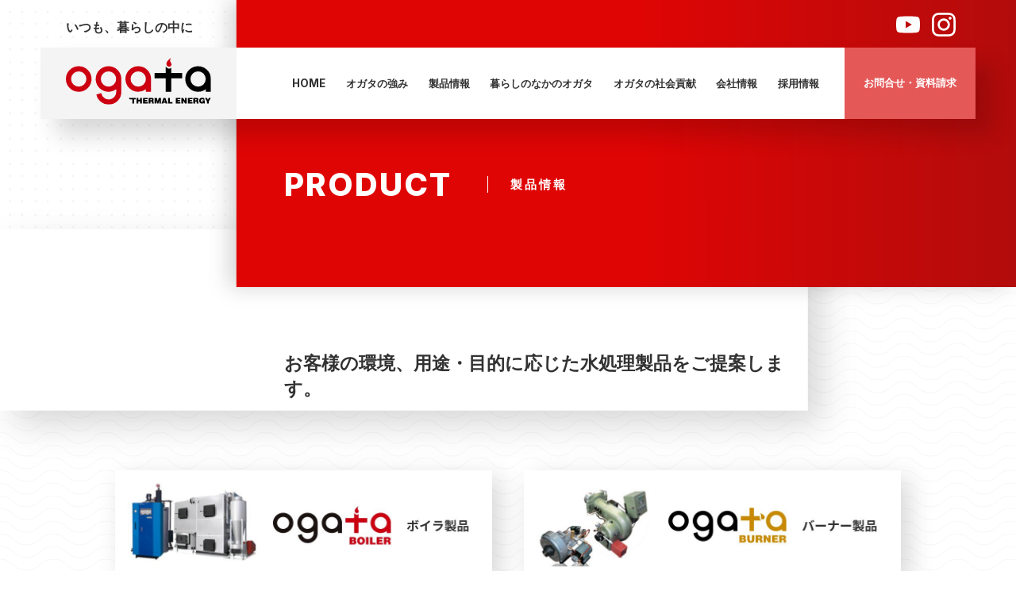

--- FILE ---
content_type: text/html; charset=UTF-8
request_url: https://ogata-iw.jp/product/mp/
body_size: 13521
content:
<!doctype html>
<html lang="ja" class="no-js">
	<head>
		<meta charset="UTF-8">
		<meta name="viewport" content="width=device-width,initial-scale=1"/>
		<meta name="description" content="いつも、暮らしの中に">

		<link rel="apple-touch-icon" type="image/png" href="https://ogata-iw.jp/wp-content/themes/ogata/img/favicon.png">
		<link rel="icon" type="image/png" href="https://ogata-iw.jp/wp-content/themes/ogata/img/favicon.png">

				<link rel="preload" as="style" onload="this.rel='stylesheet'" href="https://unpkg.com/aos@2.3.1/dist/aos.css"/>
		<link rel="preload" as="style" onload="this.rel='stylesheet'" href="//cdnjs.cloudflare.com/ajax/libs/slick-carousel/1.8.1/slick.min.css"/>
		<link rel="preload" as="style" onload="this.rel='stylesheet'" href="https://ogata-iw.jp/wp-content/themes/ogata/css/jquery.nstSlider.min.css"/>
		<link rel="stylesheet" href="https://ogata-iw.jp/wp-content/themes/ogata/css/style.css?1768913991"/>
		<script>!function(f){f.loadCSS||(f.loadCSS=function(){});var e=loadCSS.relpreload={};if(e.support=function(){var b;try{b=f.document.createElement("link").relList.supports("preload")}catch(c){b=!1}return function(){return b}}(),e.bindMediaToggle=function(c){function b(){c.addEventListener?c.removeEventListener("load",b):c.attachEvent&&c.detachEvent("onload",b),c.setAttribute("onload",null),c.media=d}var d=c.media||"all";c.addEventListener?c.addEventListener("load",b):c.attachEvent&&c.attachEvent("onload",b),setTimeout(function(){c.rel="stylesheet",c.media="only x"}),setTimeout(b,3000)},e.poly=function(){if(!e.support()){for(var d=f.document.getElementsByTagName("link"),b=0;b<d.length;b++){var c=d[b];"preload"!==c.rel||"style"!==c.getAttribute("as")||c.getAttribute("data-loadcss")||(c.setAttribute("data-loadcss",!0),e.bindMediaToggle(c))}}},!e.support()){e.poly();var a=f.setInterval(e.poly,500);f.addEventListener?f.addEventListener("load",function(){e.poly(),f.clearInterval(a)}):f.attachEvent&&f.attachEvent("onload",function(){e.poly(),f.clearInterval(a)})}"undefined"!=typeof exports?exports.loadCSS=loadCSS:f.loadCSS=loadCSS}("undefined"!=typeof global?global:this);</script>
		<meta name='robots' content='index, follow, max-image-preview:large, max-snippet:-1, max-video-preview:-1' />
  <script>var templateUrl = 'https://ogata-iw.jp/wp-content/themes/ogata';</script>
  <script>var ajaxUrl = 'https://ogata-iw.jp/wp-admin/admin-ajax.php';</script>
<meta property="og:locale" content="ja_JP" />
<meta property="og:type" content="website" />
<meta property="og:title" content="小片鉄工" />
<meta property="og:description" content="仕様表 タイプ MP−3L−DN MP−25L−DN タンク 材質 PE 容量 3L 25L ポンプ 最大吐出量 38mL/min パルス当りの吹出量 0.11mL/パルス 最高吹出圧力 1.0MPa パルス数 0〜360パルス ス..." />
<meta property="og:url" content="https://ogata-iw.jp/product/mp/" />
<meta property="og:site_name" content="小片鉄工" />
<meta property="og:image" content="https://ogata-iw.jp/wp-content/themes/ogata/img/ogp.jpg" />
<meta name="twitter:card" content="summary_large_image" />
<meta name="twitter:description" content="仕様表 タイプ MP−3L−DN MP−25L−DN タンク 材質 PE 容量 3L 25L ポンプ 最大吐出量 38mL/min パルス当りの吹出量 0.11mL/パルス 最高吹出圧力 1.0MPa パルス数 0〜360パルス ス..." />
<meta name="twitter:title" content="小片鉄工" />
<meta name="twitter:image" content="https://ogata-iw.jp/wp-content/themes/ogata/img/ogp.jpg" />

	<!-- This site is optimized with the Yoast SEO plugin v20.2.1 - https://yoast.com/wordpress/plugins/seo/ -->
	<title>MP型ミニフィーダー | 小片鉄工</title>
	<link rel="canonical" href="https://ogata-iw.jp/product/mp/" />
	<meta property="og:locale" content="ja_JP" />
	<meta property="og:type" content="article" />
	<meta property="og:title" content="MP型ミニフィーダー | 小片鉄工" />
	<meta property="og:description" content="仕様表 タイプ MP−3L−DN MP−25L−DN タンク 材質 PE 容量 3L 25L ポンプ 最大吐出量 38mL/min パルス当りの吹出量 0.11mL/パルス 最高吹出圧力 1.0MPa パルス数 0〜360パルス ス..." />
	<meta property="og:url" content="https://ogata-iw.jp/product/mp/" />
	<meta property="og:site_name" content="小片鉄工" />
	<meta property="article:modified_time" content="2025-05-09T02:38:09+00:00" />
	<meta property="og:image" content="https://ogata-iw.jp/wp-content/uploads/2021/10/mp-25l-dn_length-pic.jpg" />
	<meta name="twitter:card" content="summary_large_image" />
	<script type="application/ld+json" class="yoast-schema-graph">{"@context":"https://schema.org","@graph":[{"@type":"WebPage","@id":"https://ogata-iw.jp/product/mp/","url":"https://ogata-iw.jp/product/mp/","name":"MP型ミニフィーダー | 小片鉄工","isPartOf":{"@id":"https://ogata-iw.jp/#website"},"primaryImageOfPage":{"@id":"https://ogata-iw.jp/product/mp/#primaryimage"},"image":{"@id":"https://ogata-iw.jp/product/mp/#primaryimage"},"thumbnailUrl":"https://ogata-iw.jp/wp-content/uploads/2021/10/mp-25l-dn_length-pic.jpg","datePublished":"2021-10-30T05:00:46+00:00","dateModified":"2025-05-09T02:38:09+00:00","breadcrumb":{"@id":"https://ogata-iw.jp/product/mp/#breadcrumb"},"inLanguage":"ja","potentialAction":[{"@type":"ReadAction","target":["https://ogata-iw.jp/product/mp/"]}]},{"@type":"ImageObject","inLanguage":"ja","@id":"https://ogata-iw.jp/product/mp/#primaryimage","url":"https://ogata-iw.jp/wp-content/uploads/2021/10/mp-25l-dn_length-pic.jpg","contentUrl":"https://ogata-iw.jp/wp-content/uploads/2021/10/mp-25l-dn_length-pic.jpg","width":900,"height":385},{"@type":"BreadcrumbList","@id":"https://ogata-iw.jp/product/mp/#breadcrumb","itemListElement":[{"@type":"ListItem","position":1,"name":"ホーム","item":"https://ogata-iw.jp/"},{"@type":"ListItem","position":2,"name":"製品","item":"https://ogata-iw.jp/product/"},{"@type":"ListItem","position":3,"name":"MP型ミニフィーダー"}]},{"@type":"WebSite","@id":"https://ogata-iw.jp/#website","url":"https://ogata-iw.jp/","name":"小片鉄工","description":"いつも、暮らしの中に","publisher":{"@id":"https://ogata-iw.jp/#organization"},"potentialAction":[{"@type":"SearchAction","target":{"@type":"EntryPoint","urlTemplate":"https://ogata-iw.jp/?s={search_term_string}"},"query-input":"required name=search_term_string"}],"inLanguage":"ja"},{"@type":"Organization","@id":"https://ogata-iw.jp/#organization","name":"小片鉄工株式会社","url":"https://ogata-iw.jp/","logo":{"@type":"ImageObject","inLanguage":"ja","@id":"https://ogata-iw.jp/#/schema/logo/image/","url":"https://ogata-iw.jp/wp-content/uploads/2021/12/cropped-webclip.png","contentUrl":"https://ogata-iw.jp/wp-content/uploads/2021/12/cropped-webclip.png","width":512,"height":512,"caption":"小片鉄工株式会社"},"image":{"@id":"https://ogata-iw.jp/#/schema/logo/image/"}}]}</script>
	<!-- / Yoast SEO plugin. -->


<script type="text/javascript">
window._wpemojiSettings = {"baseUrl":"https:\/\/s.w.org\/images\/core\/emoji\/14.0.0\/72x72\/","ext":".png","svgUrl":"https:\/\/s.w.org\/images\/core\/emoji\/14.0.0\/svg\/","svgExt":".svg","source":{"concatemoji":"https:\/\/ogata-iw.jp\/wp-includes\/js\/wp-emoji-release.min.js?ver=6.1.9"}};
/*! This file is auto-generated */
!function(e,a,t){var n,r,o,i=a.createElement("canvas"),p=i.getContext&&i.getContext("2d");function s(e,t){var a=String.fromCharCode,e=(p.clearRect(0,0,i.width,i.height),p.fillText(a.apply(this,e),0,0),i.toDataURL());return p.clearRect(0,0,i.width,i.height),p.fillText(a.apply(this,t),0,0),e===i.toDataURL()}function c(e){var t=a.createElement("script");t.src=e,t.defer=t.type="text/javascript",a.getElementsByTagName("head")[0].appendChild(t)}for(o=Array("flag","emoji"),t.supports={everything:!0,everythingExceptFlag:!0},r=0;r<o.length;r++)t.supports[o[r]]=function(e){if(p&&p.fillText)switch(p.textBaseline="top",p.font="600 32px Arial",e){case"flag":return s([127987,65039,8205,9895,65039],[127987,65039,8203,9895,65039])?!1:!s([55356,56826,55356,56819],[55356,56826,8203,55356,56819])&&!s([55356,57332,56128,56423,56128,56418,56128,56421,56128,56430,56128,56423,56128,56447],[55356,57332,8203,56128,56423,8203,56128,56418,8203,56128,56421,8203,56128,56430,8203,56128,56423,8203,56128,56447]);case"emoji":return!s([129777,127995,8205,129778,127999],[129777,127995,8203,129778,127999])}return!1}(o[r]),t.supports.everything=t.supports.everything&&t.supports[o[r]],"flag"!==o[r]&&(t.supports.everythingExceptFlag=t.supports.everythingExceptFlag&&t.supports[o[r]]);t.supports.everythingExceptFlag=t.supports.everythingExceptFlag&&!t.supports.flag,t.DOMReady=!1,t.readyCallback=function(){t.DOMReady=!0},t.supports.everything||(n=function(){t.readyCallback()},a.addEventListener?(a.addEventListener("DOMContentLoaded",n,!1),e.addEventListener("load",n,!1)):(e.attachEvent("onload",n),a.attachEvent("onreadystatechange",function(){"complete"===a.readyState&&t.readyCallback()})),(e=t.source||{}).concatemoji?c(e.concatemoji):e.wpemoji&&e.twemoji&&(c(e.twemoji),c(e.wpemoji)))}(window,document,window._wpemojiSettings);
</script>
<style type="text/css">
img.wp-smiley,
img.emoji {
	display: inline !important;
	border: none !important;
	box-shadow: none !important;
	height: 1em !important;
	width: 1em !important;
	margin: 0 0.07em !important;
	vertical-align: -0.1em !important;
	background: none !important;
	padding: 0 !important;
}
</style>
	<link rel='stylesheet' id='wp-block-library-css' href='https://ogata-iw.jp/wp-includes/css/dist/block-library/style.min.css?ver=6.1.9' media='all' />
<link rel='stylesheet' id='classic-theme-styles-css' href='https://ogata-iw.jp/wp-includes/css/classic-themes.min.css?ver=1' media='all' />
<style id='global-styles-inline-css' type='text/css'>
body{--wp--preset--color--black: #000000;--wp--preset--color--cyan-bluish-gray: #abb8c3;--wp--preset--color--white: #ffffff;--wp--preset--color--pale-pink: #f78da7;--wp--preset--color--vivid-red: #cf2e2e;--wp--preset--color--luminous-vivid-orange: #ff6900;--wp--preset--color--luminous-vivid-amber: #fcb900;--wp--preset--color--light-green-cyan: #7bdcb5;--wp--preset--color--vivid-green-cyan: #00d084;--wp--preset--color--pale-cyan-blue: #8ed1fc;--wp--preset--color--vivid-cyan-blue: #0693e3;--wp--preset--color--vivid-purple: #9b51e0;--wp--preset--gradient--vivid-cyan-blue-to-vivid-purple: linear-gradient(135deg,rgba(6,147,227,1) 0%,rgb(155,81,224) 100%);--wp--preset--gradient--light-green-cyan-to-vivid-green-cyan: linear-gradient(135deg,rgb(122,220,180) 0%,rgb(0,208,130) 100%);--wp--preset--gradient--luminous-vivid-amber-to-luminous-vivid-orange: linear-gradient(135deg,rgba(252,185,0,1) 0%,rgba(255,105,0,1) 100%);--wp--preset--gradient--luminous-vivid-orange-to-vivid-red: linear-gradient(135deg,rgba(255,105,0,1) 0%,rgb(207,46,46) 100%);--wp--preset--gradient--very-light-gray-to-cyan-bluish-gray: linear-gradient(135deg,rgb(238,238,238) 0%,rgb(169,184,195) 100%);--wp--preset--gradient--cool-to-warm-spectrum: linear-gradient(135deg,rgb(74,234,220) 0%,rgb(151,120,209) 20%,rgb(207,42,186) 40%,rgb(238,44,130) 60%,rgb(251,105,98) 80%,rgb(254,248,76) 100%);--wp--preset--gradient--blush-light-purple: linear-gradient(135deg,rgb(255,206,236) 0%,rgb(152,150,240) 100%);--wp--preset--gradient--blush-bordeaux: linear-gradient(135deg,rgb(254,205,165) 0%,rgb(254,45,45) 50%,rgb(107,0,62) 100%);--wp--preset--gradient--luminous-dusk: linear-gradient(135deg,rgb(255,203,112) 0%,rgb(199,81,192) 50%,rgb(65,88,208) 100%);--wp--preset--gradient--pale-ocean: linear-gradient(135deg,rgb(255,245,203) 0%,rgb(182,227,212) 50%,rgb(51,167,181) 100%);--wp--preset--gradient--electric-grass: linear-gradient(135deg,rgb(202,248,128) 0%,rgb(113,206,126) 100%);--wp--preset--gradient--midnight: linear-gradient(135deg,rgb(2,3,129) 0%,rgb(40,116,252) 100%);--wp--preset--duotone--dark-grayscale: url('#wp-duotone-dark-grayscale');--wp--preset--duotone--grayscale: url('#wp-duotone-grayscale');--wp--preset--duotone--purple-yellow: url('#wp-duotone-purple-yellow');--wp--preset--duotone--blue-red: url('#wp-duotone-blue-red');--wp--preset--duotone--midnight: url('#wp-duotone-midnight');--wp--preset--duotone--magenta-yellow: url('#wp-duotone-magenta-yellow');--wp--preset--duotone--purple-green: url('#wp-duotone-purple-green');--wp--preset--duotone--blue-orange: url('#wp-duotone-blue-orange');--wp--preset--font-size--small: 13px;--wp--preset--font-size--medium: 20px;--wp--preset--font-size--large: 36px;--wp--preset--font-size--x-large: 42px;--wp--preset--spacing--20: 0.44rem;--wp--preset--spacing--30: 0.67rem;--wp--preset--spacing--40: 1rem;--wp--preset--spacing--50: 1.5rem;--wp--preset--spacing--60: 2.25rem;--wp--preset--spacing--70: 3.38rem;--wp--preset--spacing--80: 5.06rem;}:where(.is-layout-flex){gap: 0.5em;}body .is-layout-flow > .alignleft{float: left;margin-inline-start: 0;margin-inline-end: 2em;}body .is-layout-flow > .alignright{float: right;margin-inline-start: 2em;margin-inline-end: 0;}body .is-layout-flow > .aligncenter{margin-left: auto !important;margin-right: auto !important;}body .is-layout-constrained > .alignleft{float: left;margin-inline-start: 0;margin-inline-end: 2em;}body .is-layout-constrained > .alignright{float: right;margin-inline-start: 2em;margin-inline-end: 0;}body .is-layout-constrained > .aligncenter{margin-left: auto !important;margin-right: auto !important;}body .is-layout-constrained > :where(:not(.alignleft):not(.alignright):not(.alignfull)){max-width: var(--wp--style--global--content-size);margin-left: auto !important;margin-right: auto !important;}body .is-layout-constrained > .alignwide{max-width: var(--wp--style--global--wide-size);}body .is-layout-flex{display: flex;}body .is-layout-flex{flex-wrap: wrap;align-items: center;}body .is-layout-flex > *{margin: 0;}:where(.wp-block-columns.is-layout-flex){gap: 2em;}.has-black-color{color: var(--wp--preset--color--black) !important;}.has-cyan-bluish-gray-color{color: var(--wp--preset--color--cyan-bluish-gray) !important;}.has-white-color{color: var(--wp--preset--color--white) !important;}.has-pale-pink-color{color: var(--wp--preset--color--pale-pink) !important;}.has-vivid-red-color{color: var(--wp--preset--color--vivid-red) !important;}.has-luminous-vivid-orange-color{color: var(--wp--preset--color--luminous-vivid-orange) !important;}.has-luminous-vivid-amber-color{color: var(--wp--preset--color--luminous-vivid-amber) !important;}.has-light-green-cyan-color{color: var(--wp--preset--color--light-green-cyan) !important;}.has-vivid-green-cyan-color{color: var(--wp--preset--color--vivid-green-cyan) !important;}.has-pale-cyan-blue-color{color: var(--wp--preset--color--pale-cyan-blue) !important;}.has-vivid-cyan-blue-color{color: var(--wp--preset--color--vivid-cyan-blue) !important;}.has-vivid-purple-color{color: var(--wp--preset--color--vivid-purple) !important;}.has-black-background-color{background-color: var(--wp--preset--color--black) !important;}.has-cyan-bluish-gray-background-color{background-color: var(--wp--preset--color--cyan-bluish-gray) !important;}.has-white-background-color{background-color: var(--wp--preset--color--white) !important;}.has-pale-pink-background-color{background-color: var(--wp--preset--color--pale-pink) !important;}.has-vivid-red-background-color{background-color: var(--wp--preset--color--vivid-red) !important;}.has-luminous-vivid-orange-background-color{background-color: var(--wp--preset--color--luminous-vivid-orange) !important;}.has-luminous-vivid-amber-background-color{background-color: var(--wp--preset--color--luminous-vivid-amber) !important;}.has-light-green-cyan-background-color{background-color: var(--wp--preset--color--light-green-cyan) !important;}.has-vivid-green-cyan-background-color{background-color: var(--wp--preset--color--vivid-green-cyan) !important;}.has-pale-cyan-blue-background-color{background-color: var(--wp--preset--color--pale-cyan-blue) !important;}.has-vivid-cyan-blue-background-color{background-color: var(--wp--preset--color--vivid-cyan-blue) !important;}.has-vivid-purple-background-color{background-color: var(--wp--preset--color--vivid-purple) !important;}.has-black-border-color{border-color: var(--wp--preset--color--black) !important;}.has-cyan-bluish-gray-border-color{border-color: var(--wp--preset--color--cyan-bluish-gray) !important;}.has-white-border-color{border-color: var(--wp--preset--color--white) !important;}.has-pale-pink-border-color{border-color: var(--wp--preset--color--pale-pink) !important;}.has-vivid-red-border-color{border-color: var(--wp--preset--color--vivid-red) !important;}.has-luminous-vivid-orange-border-color{border-color: var(--wp--preset--color--luminous-vivid-orange) !important;}.has-luminous-vivid-amber-border-color{border-color: var(--wp--preset--color--luminous-vivid-amber) !important;}.has-light-green-cyan-border-color{border-color: var(--wp--preset--color--light-green-cyan) !important;}.has-vivid-green-cyan-border-color{border-color: var(--wp--preset--color--vivid-green-cyan) !important;}.has-pale-cyan-blue-border-color{border-color: var(--wp--preset--color--pale-cyan-blue) !important;}.has-vivid-cyan-blue-border-color{border-color: var(--wp--preset--color--vivid-cyan-blue) !important;}.has-vivid-purple-border-color{border-color: var(--wp--preset--color--vivid-purple) !important;}.has-vivid-cyan-blue-to-vivid-purple-gradient-background{background: var(--wp--preset--gradient--vivid-cyan-blue-to-vivid-purple) !important;}.has-light-green-cyan-to-vivid-green-cyan-gradient-background{background: var(--wp--preset--gradient--light-green-cyan-to-vivid-green-cyan) !important;}.has-luminous-vivid-amber-to-luminous-vivid-orange-gradient-background{background: var(--wp--preset--gradient--luminous-vivid-amber-to-luminous-vivid-orange) !important;}.has-luminous-vivid-orange-to-vivid-red-gradient-background{background: var(--wp--preset--gradient--luminous-vivid-orange-to-vivid-red) !important;}.has-very-light-gray-to-cyan-bluish-gray-gradient-background{background: var(--wp--preset--gradient--very-light-gray-to-cyan-bluish-gray) !important;}.has-cool-to-warm-spectrum-gradient-background{background: var(--wp--preset--gradient--cool-to-warm-spectrum) !important;}.has-blush-light-purple-gradient-background{background: var(--wp--preset--gradient--blush-light-purple) !important;}.has-blush-bordeaux-gradient-background{background: var(--wp--preset--gradient--blush-bordeaux) !important;}.has-luminous-dusk-gradient-background{background: var(--wp--preset--gradient--luminous-dusk) !important;}.has-pale-ocean-gradient-background{background: var(--wp--preset--gradient--pale-ocean) !important;}.has-electric-grass-gradient-background{background: var(--wp--preset--gradient--electric-grass) !important;}.has-midnight-gradient-background{background: var(--wp--preset--gradient--midnight) !important;}.has-small-font-size{font-size: var(--wp--preset--font-size--small) !important;}.has-medium-font-size{font-size: var(--wp--preset--font-size--medium) !important;}.has-large-font-size{font-size: var(--wp--preset--font-size--large) !important;}.has-x-large-font-size{font-size: var(--wp--preset--font-size--x-large) !important;}
.wp-block-navigation a:where(:not(.wp-element-button)){color: inherit;}
:where(.wp-block-columns.is-layout-flex){gap: 2em;}
.wp-block-pullquote{font-size: 1.5em;line-height: 1.6;}
</style>
<link rel='stylesheet' id='contact-form-7-css' href='https://ogata-iw.jp/wp-content/plugins/contact-form-7/includes/css/styles.css?ver=5.7.4' media='all' />
<link rel='stylesheet' id='flexible-table-block-css' href='https://ogata-iw.jp/wp-content/plugins/flexible-table-block/build/style-index.css?ver=1678155601' media='all' />
<style id='flexible-table-block-inline-css' type='text/css'>
.wp-block-flexible-table-block-table.wp-block-flexible-table-block-table>table{width:100%;max-width:100%;border-collapse:collapse;}.wp-block-flexible-table-block-table.wp-block-flexible-table-block-table.is-style-stripes tr:nth-child(odd) th{background-color:#f0f0f1;}.wp-block-flexible-table-block-table.wp-block-flexible-table-block-table.is-style-stripes tr:nth-child(odd) td{background-color:#f0f0f1;}.wp-block-flexible-table-block-table.wp-block-flexible-table-block-table.is-style-stripes tr:nth-child(even) th{background-color:#ffffff;}.wp-block-flexible-table-block-table.wp-block-flexible-table-block-table.is-style-stripes tr:nth-child(even) td{background-color:#ffffff;}.wp-block-flexible-table-block-table.wp-block-flexible-table-block-table>table tr th,.wp-block-flexible-table-block-table.wp-block-flexible-table-block-table>table tr td{padding:0.5em;border-width:1px;border-style:solid;border-color:#000000;text-align:left;vertical-align:middle;}.wp-block-flexible-table-block-table.wp-block-flexible-table-block-table>table tr th{background-color:#f0f0f1;}.wp-block-flexible-table-block-table.wp-block-flexible-table-block-table>table tr td{background-color:#ffffff;}@media screen and (min-width:769px){.wp-block-flexible-table-block-table.is-scroll-on-pc{overflow-x:scroll;}.wp-block-flexible-table-block-table.is-scroll-on-pc table{max-width:none;align-self:self-start;}}@media screen and (max-width:768px){.wp-block-flexible-table-block-table.is-scroll-on-mobile{overflow-x:scroll;}.wp-block-flexible-table-block-table.is-scroll-on-mobile table{max-width:none;align-self:self-start;}.wp-block-flexible-table-block-table table.is-stacked-on-mobile th,.wp-block-flexible-table-block-table table.is-stacked-on-mobile td{width:100%!important;display:block;}}
</style>
<link rel="https://api.w.org/" href="https://ogata-iw.jp/wp-json/" /><link rel="alternate" type="application/json" href="https://ogata-iw.jp/wp-json/wp/v2/product/105" /><link rel="alternate" type="application/json+oembed" href="https://ogata-iw.jp/wp-json/oembed/1.0/embed?url=https%3A%2F%2Fogata-iw.jp%2Fproduct%2Fmp%2F" />
<link rel="alternate" type="text/xml+oembed" href="https://ogata-iw.jp/wp-json/oembed/1.0/embed?url=https%3A%2F%2Fogata-iw.jp%2Fproduct%2Fmp%2F&#038;format=xml" />
<meta name="cdp-version" content="1.4.9" />		<style type="text/css" id="wp-custom-css">
			.p-product__item .text span.木質ペレット,
.p-product__item .text span.木質チップ,
.p-product__item .text span.オガ粉{
	background: linear-gradient(
0deg, #f2bb02 0%, #80580e 100%);
}

.p-header__nav ul li ul.child{
	display:none;
	transition: ease .5s;
	opacity:0;
}

.p-header__nav ul li{
	position: relative;
}

.p-header__nav ul li:hover ul.child{
	background: #fff;
	box-sizing: border-box;
	display:block;
	filter: drop-shadow(2px 2px 3px rgba(#000));
	opacity: 1;
	padding: 1em;
	position:absolute;
}

.p-header__nav ul li:hover ul li{
	margin-left: 0;
	white-space: nowrap;
}

.p-header__nav ul li:hover ul li a{
	display:block;
	font-size:0.95vw;
}

.p-formpage__subtitle{
	background:#fff;
}


.p-privacy-plicy__main h3{
		margin-top: 2em;
}

.p-privacy-plicy__main h3+p,
.p-privacy-plicy__main ul{
		margin-top: 1em;
}

.p-product__item .text span{
	margin-right:0;
	padding-left: 10px;
	padding-right: 10px;
	white-space: nowrap;
}

.recnavi_next a{
	background: #fff;
	display: block;
	line-height: 0;
	padding: 15px;
	border: solid 1px red;
}

.recnavi_next a img{
	width: 230px;
}

/* reCAPTCHA v3　表示位置 */
.grecaptcha-badge{left:6px!important;width:70px!important;}
.grecaptcha-badge:hover{left:6px!important;width:256px!important;}

.wp-block-image img{
	width: auto;
}

.p-news--archive{
	display: flex;
	flex-wrap: wrap;
	flex-direction: column;
}


@media screen and (max-width: 768px){
	.p-page__head .bottom{
		top:57vw;
	}
}

@media screen and (max-width: 768px){
	.p-greeting__theme{
		margin-left:10%;
		margin-right:10%;
	}
}

@media screen and (max-width: 768px){
	.p-greeting__theme br{
		display:none;
	}
}

@media screen and (max-width: 768px){
	.p-greeting__text{
		margin-left:10%;
		margin-right:10%;
	}
}

@media screen and (max-width: 768px){
	.l-inner{
		width: 90vw;
	}
}

/*2023 add*/
.recnavi_next{
	display: flex;
	justify-content: flex-end;
	align-items: center;
	margin-left: auto;
	margin-right: 0;
}
.recnavi_next a {
	border: none;
	padding: 0;
}

.recnavi_next a:nth-of-type(1) {
	padding: 16px;
	margin-right: 10px;
}

.p-description__subtitle{
	flex-wrap: wrap;
}

/* sns */
.p-header__sns{
	align-items: center;
	display: flex;
	position: absolute;
	top: 16px;
	right: calc(4vw);
	margin-right: 10px;
}

@media screen and (max-width: 768px){
	.p-header__sns{
		display: none;
	}
}

.p-header__sns h4{
	color: #fff;
}

.p-header__sns ul{
	display:flex;
	padding-left: 10px
}

.p-header__sns ul li{
	align-items: center;
	height: 30px;
	margin-right:1em;
	width:30px;
	list-style-type:none;	
}

.p-header__sns ul li:before{
	content: '';
}

.p-footer__sns ul{
	display: flex;
}

.p-footer__sns ul li{
	margin-right: 15px;
	width: 30px;
}

/* .p-footer__sns ul li img{
	filter: invert(0%) sepia(0%) saturate(0%) hue-rotate(308deg) brightness(98%) contrast(101%);
} */

/* 20241219 */
.p-news li{
	display: flex;
}

.p-news li .cat{
	width: 9em;
}

.p-news li .cat span{
	display:flex;
	width: 9em;
	justify-content:space-around;
	align-items: center;
}

.p-news time{
	width: 8em;
}

@media (max-width: 767px) {
	.p-news li{
		flex-wrap:wrap;
	}
	
	.p-news time{
		width: auto;
	}
}

.p-news li{
	display:flex;
	time{
		padding-bottom: 20px;
		padding-top: 20px;
/* 		width:7.5em; */
		align-items:center;
	}
	.cat{
		padding-bottom: 20px;
		padding-top: 20px;
		align-items:center;
		margin-right:.5em;
/* 		width:8.5em; */
		span{
			text-align:center;
			width:10em;
		}
	}
	h5{
		padding-bottom: 20px;
		padding-top: 20px;
		align-items:center;
	}
}

.p-news h5{
	font-size:17px;
}

@media screen and (max-width: 768px){
	.p-news li{
		flex-wrap:wrap;
		padding: 20px 10px;
		time{
			padding-bottom:0;
			padding-top:0;
		}
		.cat{
			padding-bottom:0;
			padding-top:0;
		}
		span{
			padding-bottom:0;
			padding-top:0;
		}
		h5{
			padding-bottom: 0;
			padding-top: 5px;
		}
	}
}

.p-home__title{
	.heading{
		display:flex;
		flex-wrap:wrap;
		align-items: end;
		div{
			&:last-child{
				background:transparent;
				border-radius:30px;
				padding:.5em 0;
				margin-left:2em;
				margin-bottom: -.5em;
				width:auto;
			}
		}
		h3{
			width:100%;
			a{
				font-weight:normal;
				text-decoration: none;
				padding: 0 1em;
				border-right: 1px solid;
				&:last-child{
					border-right: none;
				}
			}
		}
	}
}

@media screen and (max-width: 768px){
	.p-home__title{
		.heading{
			div{
				font-size:12px;
				&:last-child{
					margin-left:1em;
				}
			}
		}
	}
}

/* 2025albilex smile partner */
.p-smile__partner{
	padding-top:3em;
	margin-bottom:-1em;
}

@media screen and (max-width: 768px){
	.p-smile__partner{
		padding-top:1.5em;
		margin-bottom:-1em;
	}
}

.grecaptcha-badge { visibility: hidden; }

.u-home__banner ul li{
	width: calc(50% - 25px);
}
@media screen and (max-width: 768px){
	.u-home__banner ul li{
		width: calc(100%);
		&:nth-child(1){
			margin-bottom:30px;
		}
	}
}

.biomass_history{
	.p-page--value__item{
		margin-bottom:100px;
		p+p{
			margin-top:1em;
		}
	}
}

.p-contact__title:after{
	top:0;
}






		</style>
				<script>
			(function(i,s,o,g,r,a,m){i['GoogleAnalyticsObject']=r;i[r]=i[r]||function(){
			(i[r].q=i[r].q||[]).push(arguments)},i[r].l=1*new Date();a=s.createElement(o),
			m=s.getElementsByTagName(o)[0];a.async=1;a.src=g;m.parentNode.insertBefore(a,m)
			})(window,document,'script','//www.google-analytics.com/analytics.js','ga');

			ga('create', 'UA-71746668-1', 'auto');
			if( localStorage['jibunjogai']!='1'){
				ga('send', 'pageview');
				}

		</script>

		<link rel="apple-touch-icon" sizes="180x180" href="/apple-touch-icon.png">
		<link rel="icon" type="image/png" sizes="32x32" href="/favicon-32x32.png">
		<link rel="icon" type="image/png" sizes="16x16" href="/favicon-16x16.png">
		<!-- <link rel="icon" href="/favicon.ico" sizes="any"> -->
		<link rel="shortcut icon" href="/favicon-v2.ico">
		<link rel="manifest" href="/site.webmanifest">
		<link rel="mask-icon" href="/safari-pinned-tab.svg" color="#cc0110">
		<meta name="msapplication-TileColor" content="#da532c">
		<meta name="theme-color" content="#ffffff">

		<link rel="apple-touch-icon" sizes="180x180" href="/apple-touch-icon-precomposed.png">
		<link rel="mask-icon" href="/safari-pinned-tab.svg" color='red'>
		<link rel="manifest" href="/site.webmanifest">
	</head>
	<body data-rsssl=1 class="product-template-default single single-product postid-105 mp">

		<!-- header -->
		<div class="fakeLoader"></div>
		<div class="l-container">
			<header class="p-header">
				<div class="p-header__top">
					<h3>いつも、暮らしの中に</h3>
				</div>
				<div class="p-header__bottom">
					<h1 class="p-header__logo" >
						<a href="https://ogata-iw.jp" class="">
							<img src="https://ogata-iw.jp/wp-content/themes/ogata/img/common/logo.svg" alt="" class="">
						</a>
					</h1>
					<div class="p-header__menu">
						<h3>いつも、暮らしの中に</h3>
						<button class="js-nav_open "></button>
					</div>
					<nav class="p-header__nav">
						<ul class="">
						<li class="">
							<a href="https://ogata-iw.jp">HOME</a>
						</li>
						<li class="">
							<a href="https://ogata-iw.jp/value">オガタの強み</a>
						</li>
						<li class="is-active">
							<a href="https://ogata-iw.jp/product/product-cat/boiler/">製品情報</a>
							<ul class="child">
								<li><a href="https://ogata-iw.jp/product/product-cat/boiler/#product_nav">ボイラ製品</a></li>
								<li><a href="https://ogata-iw.jp/product/product-cat/burner/#product_nav">バーナー製品</a></li>
								<li><a href="https://ogata-iw.jp/product/product-cat/water/#product_nav">水処理製品</a></li>
								<li><a href="https://ogata-iw.jp/product/product-cat/other/#product_nav">その他製品</a></li>
							</ul>
						</li>
						<li class="">
							<a href="https://ogata-iw.jp/found">暮らしのなかのオガタ</a>
						</li>
						<li class="">
							<a href="https://ogata-iw.jp/company/biomass_history">オガタの社会貢献</a>
							<ul class="child">
								<li><a href="https://ogata-iw.jp/company/biomass_history">バイオマスボイラの歴史</a></li>
								<li><a href="https://ogata-iw.jp/company/sdgs">SDGsの取り組み</a></li>
								<li><a href="https://ogata-iw.jp/category/csr">CSR</a></li>
							</ul>
						</li>
						<li class="">
							<a href="https://ogata-iw.jp/company">会社情報</a>
						</li>
						<li class="">
							<a href="https://ogata-iw.jp/recruit">採用情報</a>
							<ul class="child">
								<li><a href="https://ogata-iw.jp/recruit">採用特設サイト</a></li>
								<li><a href="https://ogata-iw.jp/job-description">募集要項</a></li>
							</ul>
						</li>
					</ul>
					</nav>
					<div class="p-header__contact">
							<a href="https://ogata-iw.jp/contact">お問合せ・資料請求</a>
					</div>
					<div class="p-header__sns">
						<!-- <h4>sns | </h4> -->
						<ul class="">
							<li><a href="https://www.youtube.com/@%E5%85%AC%E5%BC%8F%E5%B0%8F%E7%89%87%E9%89%84%E5%B7%A5%E6%A0%AA%E5%BC%8F%E4%BC%9A%E7%A4%BE" target="_blank" rel="noopener noreferrer">
								<img src="https://ogata-iw.jp/wp-content/themes/ogata/img/icon/youtube.svg" alt="youtubeチャンネル" class="">
							</a></li>
							<li><a href="https://www.instagram.com/ogata_boiler/" target="_blank" rel="noopener noreferrer">
								<img src="https://ogata-iw.jp/wp-content/themes/ogata/img/icon/insta.svg" alt="インスタグラム" class="">
							</a></li>
						</ul>
					</div>
				</div>
				<div class="p-nav">
					<div class="row">
	<div class="u-mb30--sp">
		<div class="logo u-mb20">
			<a href="https://ogata-iw.jp" class="">
				<img src="https://ogata-iw.jp/wp-content/themes/ogata/img/common/logo.svg" alt="" class="">
			</a>
		</div>
		<h2 class="u-font16 u-mb6">小片鉄工株式会社</h2>
		<p class="u-font14">
			新潟県小千谷市大字西中25番地<br>
			TEL:0258（83）2524（代表）<br>
			FAX:0258（82）9977
		</p>
	</div>
	<nav>
		<ul>
			<li><a href="https://ogata-iw.jp/value">オガタの強み</a></li>
			<li>
				<a href="https://ogata-iw.jp/product/product-cat/boiler/">製品情報</a>
				<ul class="child">
					<li><a href="https://ogata-iw.jp/product/product-cat/boiler/">ボイラ製品</a></li>
					<li><a href="https://ogata-iw.jp/product/product-cat/burner/">バーナー製品</a></li>
					<li><a href="https://ogata-iw.jp/product/product-cat/water/">水処理製品</a></li>
					<li><a href="https://ogata-iw.jp/product/product-cat/other/">その他製品</a></li>
				</ul>
			</li>
		</ul>
		<ul>
			<li><a href="https://ogata-iw.jp/found">暮らしのなかのオガタ</a></li>
			<li>
				<a href="https://ogata-iw.jp/company">オガタの社会貢献</a>
				<ul class="child">
					<li><a href="https://ogata-iw.jp/company/biomass_history">バイオマスボイラの歴史</a></li>
					<li><a href="https://ogata-iw.jp/company/sdgs">SDGsの取り組み</a></li>
					<li><a href="https://ogata-iw.jp/category/csr">CSR</a></li>
				</ul>
			</li>
			<li>
				<a href="https://ogata-iw.jp/company">会社情報</a>
				<!-- <ul class="child">
					<li><a href="<?php// echo home_url('company'); ?>">ご挨拶</a>／<a href="<?php// echo home_url('company#profile'); ?>">会社情報</a>／
					<br><a href="<?php// echo home_url('company#history'); ?>">沿革</a>／<a href="<?php// echo home_url('company#access'); ?>">事業所案内</a></li>
					<li><a href="<?php// echo home_url('company/sdgs'); ?>">環境への取組み</a></li>
				</ul> -->
			</li>
		</ul>
		<ul>
			<li>
				<a href="https://ogata-iw.jp/recruit">採用情報</a>
				<ul class="child">
					<li><a href="https://ogata-iw.jp/recruit">採用特設サイト</a></li>
					<li><a href="https://ogata-iw.jp/job-description">募集要項</a></li>
				</ul>
			</li>
			<li>
				<div class="p-footer__sns">
					<!-- <h4>sns</h4> -->
					<ul>
						<li><a href="https://www.youtube.com/@%E5%85%AC%E5%BC%8F%E5%B0%8F%E7%89%87%E9%89%84%E5%B7%A5%E6%A0%AA%E5%BC%8F%E4%BC%9A%E7%A4%BE" target="_blank" rel="noopener noreferrer">
							<img src="https://ogata-iw.jp/wp-content/themes/ogata/img/icon/youtube_black.svg" alt="youtubeチャンネル" class="">
						</a></li>
						<li><a href="https://www.instagram.com/ogata_boiler/" target="_blank" rel="noopener noreferrer">
							<img src="https://ogata-iw.jp/wp-content/themes/ogata/img/icon/insta_black.svg" alt="インスタグラム" class="">
						</a></li>
					</ul>
				</div>
			</li>
		</ul>
	</nav>
</div>
<div class="link">
	<a href="https://ogata-iw.jp/privacy-policy">プライバシーポリシー</a>
	<a href="https://ogata-iw.jp/contact">お問合せ・資料請求</a>
</div>
<div class="js-nav_open close">
</div>				</div>
			</header>
			<main role="main">
				
						<div class="p-page__head ">
	<div class="top">

					<h5>PRODUCT</h5>	
			<h2>製品情報</h2>	
			</div>
	<div class="bottom">
					<h3 class="font23">お客様の環境、用途・目的に応じた水処理製品をご提案します。</h3>	
			<h6></h6>
			</div>
</div>
<section class="l-section l-section--first">
	<div class="l-wrap">
	    <div class="l-inner p-product__button" id="product_nav">
		<a href="https://ogata-iw.jp/product/product-cat/boiler/#product_nav" class="boiler 
			">
		<img src="https://ogata-iw.jp/wp-content/themes/ogata/img/page/button_boiler.jpg" alt="" class="u-shadow--secondary">
	</a>
		<a href="https://ogata-iw.jp/product/product-cat/burner/#product_nav" class="burner 
			">
		<img src="https://ogata-iw.jp/wp-content/themes/ogata/img/page/button_burner.jpg" alt="" class="u-shadow--secondary">
	</a>
		<a href="https://ogata-iw.jp/product/product-cat/water/#product_nav" class="water 
		is-active	">
		<img src="https://ogata-iw.jp/wp-content/themes/ogata/img/page/button_water.jpg" alt="" class="u-shadow--secondary">
	</a>
		<a href="https://ogata-iw.jp/product/product-cat/other/#product_nav" class="other 
			">
		<img src="https://ogata-iw.jp/wp-content/themes/ogata/img/page/button_other.jpg" alt="" class="u-shadow--secondary">
	</a>
	</div>
<div class="p-product__filter water" id="filter">
	<h4>WATER-POUR<small>薬注装置</small></h4>
		<div class="nav">
		<a href="https://ogata-iw.jp/product/product-cat/water/#filter" class="">すべての製品</a>
		<a href="https://ogata-iw.jp/product/product-cat/water/water-soft/#filter" class="">軟水装置</a>
		<a href="https://ogata-iw.jp/product/product-cat/water/water-chemical/#filter" class="">ボイラ用薬品</a>
		<a href="https://ogata-iw.jp/product/product-cat/water/water-pour/#filter" class="is-active">薬注装置</a>
	</div>
	
		</div>	    <div class="u-shadow">
			<article class="p-single ">
												<h1 class="title">MP型ミニフィーダー<small></small></h1>
				<div class="row p-product__item">
					<div class="image">
						<div class="main js-product_images">
																<div class="item">
										<img src="https://ogata-iw.jp/wp-content/uploads/2021/10/MP-DN01.jpg">
									</div>
																	<div class="item">
										<img src="https://ogata-iw.jp/wp-content/uploads/2021/10/MP-DN02.jpg">
									</div>
																	<div class="item">
										<img src="https://ogata-iw.jp/wp-content/uploads/2021/10/MP-DN03.jpg">
									</div>
														</div>
						<div class="sub js-product_images__nav">
																<div class="item" data-subtitle="">
										<img src="https://ogata-iw.jp/wp-content/uploads/2021/10/MP-DN01.jpg">
									</div>
																	<div class="item" data-subtitle="">
										<img src="https://ogata-iw.jp/wp-content/uploads/2021/10/MP-DN02.jpg">
									</div>
																	<div class="item" data-subtitle="">
										<img src="https://ogata-iw.jp/wp-content/uploads/2021/10/MP-DN03.jpg">
									</div>
														</div>
					</div>
					<div class="text">
						
																									<h5 class="u-mb0">特徴</h5>
							<div class="content">
																	<h2 class="label">ボイラ清缶剤注入ユニット</h2>
									<p>MPシリーズは、薬液タンクと高性能電磁定量ポンプを一体化した少量注入用ボイラ清缶剤注入ユニットです。</p>
																	<h2 class="label">確実な注入</h2>
									<p>ポンプ下部置き式のためガスロックしにくく、確実な薬液の注入が行えます。</p>
																	<h2 class="label">壁掛式と標準床置式</h2>
									<p>取付場所を選ばない壁掛式3Lタイプと標準床置式25Lタイプがあります。</p>
																							</div>
											</div>
				</div>
			</article>
						<div class="p-footer__catalog">
				<span>無料</span>
				<h5>製品の仕様および寸法はこちらより資料請求できます。</h5>
				<a href="#catalog_modal" class="c-button js-open_modal" target="_blank" rel="noopener">CATALOG<br>DOWNLOAD</a>
				<!-- <a href="" class="c-button" target="_blank">CATALOG<br>DOWNLOAD</a> -->
			</div>
					</div>
				<div class="u-shadow u-mt40">
			<article class="p-single ">
				
<h3>仕様表</h3>



<table cellspacing="0" cellpadding="0">
  <tbody><tr class="red">
    <td colspan="2">タイプ</td>
    <td>MP−3L−DN</td>
    <td>MP−25L−DN</td>
  </tr>
  <tr>
    <td rowspan="2">タンク</td>
    <td>材質</td>
    <td colspan="2">PE</td>
  </tr>
  <tr>
    <td>容量</td>
    <td>3L</td>
    <td>25L</td>
  </tr>
  <tr>
    <td rowspan="8">ポンプ</td>
    <td>最大吐出量</td>
    <td colspan="2">38mL/min</td>
  </tr>
  <tr>
    <td>パルス当りの吹出量</td>
    <td colspan="2">0.11mL/パルス</td>
  </tr>
  <tr>
    <td>最高吹出圧力</td>
    <td colspan="2">1.0MPa</td>
  </tr>
  <tr>
    <td>パルス数</td>
    <td colspan="2">0〜360パルス</td>
  </tr>
  <tr>
    <td>ストローク長</td>
    <td colspan="2">0.5〜1.0mm</td>
  </tr>
  <tr>
    <td>接続口径</td>
    <td colspan="2">上部φ4×φ6ナイロンチューブ　下部φ4×φ9ブレードホース</td>
  </tr>
  <tr>
    <td>電源</td>
    <td colspan="2">AC100〜240V　50/60Hz　単相</td>
  </tr>
  <tr>
    <td>消費電力</td>
    <td colspan="2">20W</td>
  </tr>
  <tr>
    <td rowspan="5">付属品</td>
    <td>吐出ホース</td>
    <td colspan="2">ナイロンチューブ　φ4×φ6　3m</td>
  </tr>
  <tr>
    <td>エアー抜きホース</td>
    <td colspan="2">PVCホース　φ4×φ6　1m</td>
  </tr>
  <tr>
    <td>チャッキ弁</td>
    <td colspan="2">SUS304　R1/2</td>
  </tr>
  <tr>
    <td>薬液シール</td>
    <td colspan="2">1</td>
  </tr>
  <tr>
    <td>取扱説明書</td>
    <td colspan="2">1</td>
  </tr>
  <tr>
    <td colspan="2">接液部材質</td>
    <td colspan="2">PVC、EPDM、SUS316</td>
  </tr>
  <tr>
    <td colspan="2">質量</td>
    <td>3kg</td>
    <td>5.1kg</td>
  </tr>
</tbody></table>



<p>※　薬液注入ユニットのご注文時およびご使用前には、必ず電源電圧とタンク容量をご確認ください。</p>



<h3>外形寸法図</h3>



<figure class="wp-block-image size-full"><img decoding="async" width="900" height="385" src="https://ogata-iw.jp/wp-content/uploads/2021/10/mp−3l−dn_length-pic.jpg" alt="" class="wp-image-362" srcset="https://ogata-iw.jp/wp-content/uploads/2021/10/mp−3l−dn_length-pic.jpg 900w, https://ogata-iw.jp/wp-content/uploads/2021/10/mp−3l−dn_length-pic-300x128.jpg 300w, https://ogata-iw.jp/wp-content/uploads/2021/10/mp−3l−dn_length-pic-768x329.jpg 768w" sizes="(max-width: 900px) 100vw, 900px" /></figure>



<figure class="wp-block-image size-full"><img decoding="async" loading="lazy" width="900" height="385" src="https://ogata-iw.jp/wp-content/uploads/2021/10/mp-25l-dn_length-pic.jpg" alt="" class="wp-image-363" srcset="https://ogata-iw.jp/wp-content/uploads/2021/10/mp-25l-dn_length-pic.jpg 900w, https://ogata-iw.jp/wp-content/uploads/2021/10/mp-25l-dn_length-pic-300x128.jpg 300w, https://ogata-iw.jp/wp-content/uploads/2021/10/mp-25l-dn_length-pic-768x329.jpg 768w" sizes="(max-width: 900px) 100vw, 900px" /></figure>
			</article>
						<div class="p-footer__catalog">
				<span>無料</span>
				<h5>製品の仕様および寸法はこちらより資料請求できます。</h5>
				<a href="#catalog_modal" class="c-button js-open_modal" target="_blank" rel="noopener">CATALOG<br>DOWNLOAD</a>
			</div>
					</div>
			</div>
</section>
<div class="p-modal u-textCenter js-modal" id="catalog_modal">
    <div class="p-modal_bg js-modal-close"></div>
    <div class="p-modal_content ">
        <div class="p-modal_content_inner">
            <h3 class="u-mb20">資料請求フォーム</h3>
            <form>
	            <div class="input u-mb30">
	            	<div class="u-mb20">
	            		<input type="text" name="company" class="" placeholder="会社名" required>
	            	    <input type="text" name="name" class="" placeholder="名前" required>
	            	    <input type="tel" name="tel" class="" placeholder="電話番号" required>
	            	    <input type="email" name="email" class="" placeholder="メールアドレス" required>
	            		<input type="hidden" id="nonce" name="nonce" value="5bcbe00faa" /><input type="hidden" name="_wp_http_referer" value="/product/mp/" />	            		<input type="hidden" name="post_id" value="105">
	            	</div>
	            	<div>
	            		<a class="c-button js-catalog_trigger" >送信する</a>
	            	</div>
	            </div>
	            <div class="u-hide result u-mb30">
	            	<div>
	            		<a href="https://ogata-iw.jp/wp-content/uploads/2021/10/MP-DN.pdf" class="c-button" target="_blank">ダウンロードする</a>
	            	</div>
	            </div>
            </form>
            <a href="#" class="close js-modal-close">閉じる</a>
        </div>
        
    </div>
</div>

				<div class="l-section l-section--gray p-footer--banner">
				    <div class="l-wrap">
				    	<div class="row">
				    						    		<a href="https://ogata-iw.jp/recruit" class="col u-shadow--secondary u-mb30--sp">
				    			<div class="image u-ofi">
				    				<img src="https://ogata-iw.jp/wp-content/themes/ogata/img/common/recruit.jpg" alt="採用情報" class="">
				    			</div>
				    			<div class="text">
				    				<h4>RECRUIT</h4>
				    				<h3>採用情報はこちら</h3>
				    			</div>
				    		</a>
				    		<a href="https://ogata-iw.jp/company" class="col u-shadow--secondary">
				    			<div class="image u-ofi">
				    				<img src="https://ogata-iw.jp/wp-content/themes/ogata/img/common/company.jpg?2025" alt="会社情報" class="">
				    			</div>
				    			<div class="text">
				    				<h4>COMPANY</h4>
				    				<h3>会社情報はこちら</h3>
				    			</div>
				    		</a>
				    					    	</div>
				    </div>
				</div>
				<div class="p-footer--contact">
					<div class="l-wrap u-textCenter">
						<h4>様々なボイラ・バーナーのお悩みにお応えします</h4>
						<p>
							ボイラ・バーナーの導入、サポート、メンテナンスを<br>
							ご検討されている企業様、まずはお気軽にご相談ください。
						</p>
						<div class="u-mb30">
						    <a href="https://ogata-iw.jp/contact" class="c-button">CONTACT</a>
						</div>
						<div class="info">
							<span>お電話でのお問い合わせ</span>
							<span class="tel">0258-83-2524</span>
							<span>（平日8:00～17:00）</span>
						</div>
					</div>
				</div>
			</main>
			<!-- footer -->
			<footer class="p-footer p-nav l-section--dot" id="footer">
				<div class="p-footer__to_top js-to_top"></div>
				<div class="l-wrap">
					<div class="p-footer__catalog">
						<span>無料</span>
						<h5>製品紹介やお役立ち資料を無料でご活用いただけます</h5>
						<a href="https://ogata-iw.jp/contact" class="c-button">CATALOG<br>DOWNLOAD</a>
					</div>
					<div class="row">
	<div class="u-mb30--sp">
		<div class="logo u-mb20">
			<a href="https://ogata-iw.jp" class="">
				<img src="https://ogata-iw.jp/wp-content/themes/ogata/img/common/logo.svg" alt="" class="">
			</a>
		</div>
		<h2 class="u-font16 u-mb6">小片鉄工株式会社</h2>
		<p class="u-font14">
			新潟県小千谷市大字西中25番地<br>
			TEL:0258（83）2524（代表）<br>
			FAX:0258（82）9977
		</p>
	</div>
	<nav>
		<ul>
			<li><a href="https://ogata-iw.jp/value">オガタの強み</a></li>
			<li>
				<a href="https://ogata-iw.jp/product/product-cat/boiler/">製品情報</a>
				<ul class="child">
					<li><a href="https://ogata-iw.jp/product/product-cat/boiler/">ボイラ製品</a></li>
					<li><a href="https://ogata-iw.jp/product/product-cat/burner/">バーナー製品</a></li>
					<li><a href="https://ogata-iw.jp/product/product-cat/water/">水処理製品</a></li>
					<li><a href="https://ogata-iw.jp/product/product-cat/other/">その他製品</a></li>
				</ul>
			</li>
		</ul>
		<ul>
			<li><a href="https://ogata-iw.jp/found">暮らしのなかのオガタ</a></li>
			<li>
				<a href="https://ogata-iw.jp/company">オガタの社会貢献</a>
				<ul class="child">
					<li><a href="https://ogata-iw.jp/company/biomass_history">バイオマスボイラの歴史</a></li>
					<li><a href="https://ogata-iw.jp/company/sdgs">SDGsの取り組み</a></li>
					<li><a href="https://ogata-iw.jp/category/csr">CSR</a></li>
				</ul>
			</li>
			<li>
				<a href="https://ogata-iw.jp/company">会社情報</a>
				<!-- <ul class="child">
					<li><a href="<?php// echo home_url('company'); ?>">ご挨拶</a>／<a href="<?php// echo home_url('company#profile'); ?>">会社情報</a>／
					<br><a href="<?php// echo home_url('company#history'); ?>">沿革</a>／<a href="<?php// echo home_url('company#access'); ?>">事業所案内</a></li>
					<li><a href="<?php// echo home_url('company/sdgs'); ?>">環境への取組み</a></li>
				</ul> -->
			</li>
		</ul>
		<ul>
			<li>
				<a href="https://ogata-iw.jp/recruit">採用情報</a>
				<ul class="child">
					<li><a href="https://ogata-iw.jp/recruit">採用特設サイト</a></li>
					<li><a href="https://ogata-iw.jp/job-description">募集要項</a></li>
				</ul>
			</li>
			<li>
				<div class="p-footer__sns">
					<!-- <h4>sns</h4> -->
					<ul>
						<li><a href="https://www.youtube.com/@%E5%85%AC%E5%BC%8F%E5%B0%8F%E7%89%87%E9%89%84%E5%B7%A5%E6%A0%AA%E5%BC%8F%E4%BC%9A%E7%A4%BE" target="_blank" rel="noopener noreferrer">
							<img src="https://ogata-iw.jp/wp-content/themes/ogata/img/icon/youtube_black.svg" alt="youtubeチャンネル" class="">
						</a></li>
						<li><a href="https://www.instagram.com/ogata_boiler/" target="_blank" rel="noopener noreferrer">
							<img src="https://ogata-iw.jp/wp-content/themes/ogata/img/icon/insta_black.svg" alt="インスタグラム" class="">
						</a></li>
					</ul>
				</div>
			</li>
		</ul>
	</nav>
</div>
<div class="link">
	<a href="https://ogata-iw.jp/privacy-policy">プライバシーポリシー</a>
	<a href="https://ogata-iw.jp/contact">お問合せ・資料請求</a>
</div>
<div class="js-nav_open close">
</div>					<div class="copyright">Copyright © 2021 OGATA Co.,Ltd.  All Rights Reserved.</div>
				</div>
			</footer>
		</div>
		<script type='text/javascript' src='https://ogata-iw.jp/wp-content/plugins/contact-form-7/includes/swv/js/index.js?ver=5.7.4' id='swv-js'></script>
<script type='text/javascript' id='contact-form-7-js-extra'>
/* <![CDATA[ */
var wpcf7 = {"api":{"root":"https:\/\/ogata-iw.jp\/wp-json\/","namespace":"contact-form-7\/v1"}};
/* ]]> */
</script>
<script type='text/javascript' src='https://ogata-iw.jp/wp-content/plugins/contact-form-7/includes/js/index.js?ver=5.7.4' id='contact-form-7-js'></script>
		
		<script src="https://ogata-iw.jp/wp-content/themes/ogata/js/jquery.min.js"></script>
		<script src="https://ogata-iw.jp/wp-content/themes/ogata/js/loading.js"></script>
		<script src="https://ogata-iw.jp/wp-content/themes/ogata/js/lazyload.js"></script>
		<script src="https://ogata-iw.jp/wp-content/themes/ogata/js/jquery.nstSlider.min.js"></script>
		<script src="https://ogata-iw.jp/wp-content/themes/ogata/js/ofi.min.js"></script>
		<script src="//cdnjs.cloudflare.com/ajax/libs/slick-carousel/1.8.1/slick.min.js"></script>
		<script src="//unpkg.com/aos@2.3.1/dist/aos.js"></script>

		<script type="text/javascript" src="//jpostal-1006.appspot.com/jquery.jpostal.js"></script>
		
		<script src="https://ogata-iw.jp/wp-content/themes/ogata/js/scripts.js?1768913991"></script>
	</body>
</html>


--- FILE ---
content_type: text/css
request_url: https://ogata-iw.jp/wp-content/themes/ogata/css/style.css?1768913991
body_size: 17890
content:
@charset "UTF-8";
/*! normalize.css v8.0.1 | MIT License | github.com/necolas/normalize.css */
/* Document
   ========================================================================== */
/**
 * 1. Correct the line height in all browsers.
 * 2. Prevent adjustments of font size after orientation changes in iOS.
 */
@import url("https://fonts.googleapis.com/css2?family=Inter:wght@500;700;800&display=swap");
html {
  line-height: 1.15; /* 1 */
  -webkit-text-size-adjust: 100%; /* 2 */
}

/* Sections
   ========================================================================== */
/**
 * Remove the margin in all browsers.
 */
body {
  margin: 0;
}

/**
 * Render the `main` element consistently in IE.
 */
main {
  display: block;
}

/**
 * Correct the font size and margin on `h1` elements within `section` and
 * `article` contexts in Chrome, Firefox, and Safari.
 */
h1 {
  font-size: 2em;
  margin: 0.67em 0;
}

/* Grouping content
   ========================================================================== */
/**
 * 1. Add the correct box sizing in Firefox.
 * 2. Show the overflow in Edge and IE.
 */
hr {
  box-sizing: content-box; /* 1 */
  height: 0; /* 1 */
  overflow: visible; /* 2 */
}

/**
 * 1. Correct the inheritance and scaling of font size in all browsers.
 * 2. Correct the odd `em` font sizing in all browsers.
 */
pre {
  font-family: monospace, monospace; /* 1 */
  font-size: 1em; /* 2 */
}

/* Text-level semantics
   ========================================================================== */
/**
 * Remove the gray background on active links in IE 10.
 */
a {
  background-color: transparent;
}

/**
 * 1. Remove the bottom border in Chrome 57-
 * 2. Add the correct text decoration in Chrome, Edge, IE, Opera, and Safari.
 */
abbr[title] {
  border-bottom: none; /* 1 */
  text-decoration: underline; /* 2 */
  -webkit-text-decoration: underline dotted;
          text-decoration: underline dotted; /* 2 */
}

/**
 * Add the correct font weight in Chrome, Edge, and Safari.
 */
b,
strong {
  font-weight: bolder;
}

/**
 * 1. Correct the inheritance and scaling of font size in all browsers.
 * 2. Correct the odd `em` font sizing in all browsers.
 */
code,
kbd,
samp {
  font-family: monospace, monospace; /* 1 */
  font-size: 1em; /* 2 */
}

/**
 * Add the correct font size in all browsers.
 */
small {
  font-size: 80%;
}

/**
 * Prevent `sub` and `sup` elements from affecting the line height in
 * all browsers.
 */
sub,
sup {
  font-size: 75%;
  line-height: 0;
  position: relative;
  vertical-align: baseline;
}

sub {
  bottom: -0.25em;
}

sup {
  top: -0.5em;
}

/* Embedded content
   ========================================================================== */
/**
 * Remove the border on images inside links in IE 10.
 */
img {
  border-style: none;
}

/* Forms
   ========================================================================== */
/**
 * 1. Change the font styles in all browsers.
 * 2. Remove the margin in Firefox and Safari.
 */
button,
input,
optgroup,
select,
textarea {
  font-family: inherit; /* 1 */
  font-size: 100%; /* 1 */
  line-height: 1.15; /* 1 */
  margin: 0; /* 2 */
}

/**
 * Show the overflow in IE.
 * 1. Show the overflow in Edge.
 */
button,
input { /* 1 */
  overflow: visible;
}

/**
 * Remove the inheritance of text transform in Edge, Firefox, and IE.
 * 1. Remove the inheritance of text transform in Firefox.
 */
button,
select { /* 1 */
  text-transform: none;
}

/**
 * Correct the inability to style clickable types in iOS and Safari.
 */
button,
[type=button],
[type=reset],
[type=submit] {
  -webkit-appearance: button;
}

/**
 * Remove the inner border and padding in Firefox.
 */
button::-moz-focus-inner,
[type=button]::-moz-focus-inner,
[type=reset]::-moz-focus-inner,
[type=submit]::-moz-focus-inner {
  border-style: none;
  padding: 0;
}

/**
 * Restore the focus styles unset by the previous rule.
 */
button:-moz-focusring,
[type=button]:-moz-focusring,
[type=reset]:-moz-focusring,
[type=submit]:-moz-focusring {
  outline: 1px dotted ButtonText;
}

/**
 * Correct the padding in Firefox.
 */
fieldset {
  padding: 0.35em 0.75em 0.625em;
}

/**
 * 1. Correct the text wrapping in Edge and IE.
 * 2. Correct the color inheritance from `fieldset` elements in IE.
 * 3. Remove the padding so developers are not caught out when they zero out
 *    `fieldset` elements in all browsers.
 */
legend {
  box-sizing: border-box; /* 1 */
  color: inherit; /* 2 */
  display: table; /* 1 */
  max-width: 100%; /* 1 */
  padding: 0; /* 3 */
  white-space: normal; /* 1 */
}

/**
 * Add the correct vertical alignment in Chrome, Firefox, and Opera.
 */
progress {
  vertical-align: baseline;
}

/**
 * Remove the default vertical scrollbar in IE 10+.
 */
textarea {
  overflow: auto;
}

/**
 * 1. Add the correct box sizing in IE 10.
 * 2. Remove the padding in IE 10.
 */
[type=checkbox],
[type=radio] {
  box-sizing: border-box; /* 1 */
  padding: 0; /* 2 */
}

/**
 * Correct the cursor style of increment and decrement buttons in Chrome.
 */
[type=number]::-webkit-inner-spin-button,
[type=number]::-webkit-outer-spin-button {
  height: auto;
}

/**
 * 1. Correct the odd appearance in Chrome and Safari.
 * 2. Correct the outline style in Safari.
 */
[type=search] {
  -webkit-appearance: textfield; /* 1 */
  outline-offset: -2px; /* 2 */
}

/**
 * Remove the inner padding in Chrome and Safari on macOS.
 */
[type=search]::-webkit-search-decoration {
  -webkit-appearance: none;
}

/**
 * 1. Correct the inability to style clickable types in iOS and Safari.
 * 2. Change font properties to `inherit` in Safari.
 */
::-webkit-file-upload-button {
  -webkit-appearance: button; /* 1 */
  font: inherit; /* 2 */
}

/* Interactive
   ========================================================================== */
/*
 * Add the correct display in Edge, IE 10+, and Firefox.
 */
details {
  display: block;
}

/*
 * Add the correct display in all browsers.
 */
summary {
  display: list-item;
}

/* Misc
   ========================================================================== */
/**
 * Add the correct display in IE 10+.
 */
template {
  display: none;
}

/**
 * Add the correct display in IE 10.
 */
[hidden] {
  display: none;
}

/* global box-sizing */
*,
*:after,
*:before {
  box-sizing: border-box;
  -webkit-font-smoothing: subpixel-antialiased;
  font-smoothing: antialiased;
  text-rendering: optimizeLegibility;
}

/* html element 62.5% font-size for REM use */
html {
  font-size: 62.5%;
}

body {
  font-family: "Inter", "Avenir", "Helvetica Neue", Helvetica, "ヒラギノ角ゴ ProN W3", Hiragino Kaku Gothic ProN, Arial, "メイリオ", Meiryo, "游ゴシック体", YuGothic, "游ゴシック Medium", "Yu Gothic Medium", sans-serif;
  font-size: 15px;
  font-size: 1.5rem;
  line-height: 1.4;
  color: #323232;
  transform-origin: left top;
  font-weight: 300;
  scroll-behavior: smooth;
  word-wrap: break-word;
  overflow-wrap: break-word;
}

img {
  max-width: 100%;
  vertical-align: bottom;
  height: auto;
  width: 100%;
}

a {
  color: #323232;
  text-decoration: underline;
  outline: 0;
}
a:hover {
  opacity: 0.8;
}
a:focus, a:hover, a:active {
  outline: 0;
}

input[type=text],
input[type=email],
input[type=tel],
input[type=number],
textarea {
  padding: 12px;
  background: #fff;
  border: 1px solid #E00505;
  margin: 4px 0;
  max-width: 100%;
}
input[type=text]:focus,
input[type=email]:focus,
input[type=tel]:focus,
input[type=number]:focus,
textarea:focus {
  outline: 0;
  border: 1px solid #5F5F5F;
}

select {
  background: #fff;
}
select:focus {
  outline: 0;
  border: 1px solid #5F5F5F;
}

ul {
  padding-left: 2em;
  margin: 0;
}
ul li {
  list-style: none;
  position: relative;
  line-height: 1.8;
}
ul li:before {
  content: "・";
  position: absolute;
  left: -1.2em;
}

h1, h2, h3, h4, h5, h6 {
  margin: 0;
  font-weight: 600;
}

p {
  line-height: 1.8;
  margin: 0;
}

b, strong {
  font-weight: 600;
}

ol li {
  line-height: 2;
}

iframe {
  width: 100%;
  max-width: 100%;
}

hr {
  margin: 10px 0;
  border-color: #D6D6D6;
  border-width: 0.5px;
}

figure {
  margin-right: 0;
  margin-left: 0;
}

textarea {
  width: 100%;
  padding: 16px;
}

blockquote {
  font-size: 14px;
  color: #666;
  text-align: left;
  margin: auto;
  padding-left: 12px;
  border-left: 2px solid #999;
}

caption {
  caption-side: bottom;
  text-align: left;
  padding-top: 7px;
  font-size: 13px;
}

button {
  border: 0;
}

header,
main,
nav,
footer {
  opacity: 1;
}

.is-fixed main {
  padding-top: 300px;
}

table th, table td {
  padding: 1em;
  font-weight: 300;
  vertical-align: top;
}

.l-wrap {
  margin: 0 auto;
  position: relative;
  width: 1200px;
  max-width: 94%;
}

.l-container {
  background: url("../img/common/wave_bg.svg") repeat;
}

.home .l-container {
  background: none;
}

@media screen and (max-width: 768px) {
  .l-wrap {
    padding: 0 20px;
    width: 100%;
    max-width: initial;
  }
  article img {
    width: 100%;
  }
  article p {
    padding: 0 6px;
  }
}
.l-main {
  min-height: calc(100vh - 300px);
  padding-top: 110px;
}

@media screen and (max-width: 768px) {
  .l-main {
    min-height: calc(100vh - 300px);
    padding-top: 55px;
  }
  .l-main--hasSidebar {
    float: none;
    width: 100%;
    margin-right: 0;
  }
}
.l-sidebar {
  float: left;
  width: 23%;
}

.widget_media_image {
  margin-bottom: 12px;
}
.widget_media_image a {
  display: block;
}

@media screen and (max-width: 768px) {
  .l-sidebar {
    float: none;
    width: 100%;
  }
}
.l-section {
  padding: 60px 0;
}

.l-section--wave {
  background: url("../img/common/wave_bg.svg") repeat;
}

.l-section--gray {
  background: #F4F4F4;
}

.l-section--dot {
  background: url("../img/common/bg_dot.svg") repeat;
  background-size: 17px;
}

.l-section--first {
  padding-top: 0;
}

@media screen and (max-width: 768px) {
  .l-section {
    padding: 36px 0;
  }
  .l-section--first {
    padding-top: 0;
  }
}
.l-inner {
  width: 990px;
  max-width: 100%;
  margin: 0 auto;
}

.l-inner--medium {
  width: 850px;
}

.l-inner--small {
  width: 700px;
}

@media screen and (max-width: 768px) {
  .l-inner {
    max-width: 94%;
  }
}
.slick-prev {
  position: absolute;
  z-index: 2;
  left: calc(50% - 450px);
  top: 225px;
  width: 42px;
  height: 42px;
  text-indent: -9999px;
  background: url(../img/icon/arrow_left.svg) no-repeat center center;
  border: 0;
  background-color: #5F5F5F;
  border-radius: 50%;
  background-size: 10px;
}

.slick-next {
  position: absolute;
  z-index: 2;
  right: calc(50% - 450px);
  top: 225px;
  width: 42px;
  height: 42px;
  text-indent: -9999px;
  background: url(../img/icon/arrow_right.svg) no-repeat center center;
  border: 0;
  background-color: #5F5F5F;
  border-radius: 50%;
  background-size: 10px;
}

.slick-dots {
  margin: 0;
  position: absolute;
  right: -60px;
  margin-top: 2.6vw;
}
.slick-dots li {
  display: inline-block;
  margin-right: 18px;
}
.slick-dots li:before {
  display: none;
}
.slick-dots li button {
  text-indent: -9999px;
  border: 0;
  width: 48px;
  height: 5px;
  padding: 0;
  overflow: hidden;
  background: #fff;
}
.slick-dots li.slick-active button {
  background: #E00505;
}
@media screen and (max-width: 768px) {
  #index_slider_prev,
  #index_slider_next {
    display: none;
  }
  #index_slider,
  #index_slider_prev,
  #index_slider_next {
    width: 100%;
    height: 87.6vw;
  }
}
.c-title--h1 {
  font-family: "Inter", sans-serif;
  font-size: 40px;
  font-weight: 800;
  margin-bottom: 2px;
  color: #E00505;
}
.c-title--h1 + h3 {
  font-weight: 600;
  font-size: 16px;
}

@media screen and (max-width: 768px) {
  .c-title--h1 {
    font-size: 24px;
  }
  .c-title--h1 + h3 {
    font-size: 14px;
  }
}
.c-list {
  padding-left: 1.5em;
}
.c-list li {
  position: relative;
  margin-bottom: 10px;
  line-height: 1.8;
}
.c-list li:before {
  content: "・";
  position: absolute;
  left: -1.5em;
}

.c-button {
  background: rgb(230, 58, 58);
  background: linear-gradient(90deg, rgb(230, 58, 58) 0%, rgb(248, 118, 118) 100%);
  font-size: 16px;
  font-weight: 600;
  text-decoration: none;
  color: #fff;
  padding: 0 136px 0 40px;
  min-height: 70px;
  display: inline-block;
  padding-top: 24px;
  box-shadow: 20px 20px 40px 0px rgba(0, 0, 0, 0.3);
  position: relative;
}
.c-button:after {
  content: "";
  position: absolute;
  width: 120px;
  height: 1px;
  background: #fff;
  right: -27px;
  top: 0;
  bottom: 0;
  margin: auto;
}
.c-button:hover {
  opacity: 0.87;
}
.c-button.is-end {
  cursor: default;
  background: #F4F4F4;
}

@media screen and (max-width: 768px) {
  .c-button {
    font-size: 14px;
    padding: 0 96px 0 33px;
    padding-top: 18px;
    min-height: 55px;
  }
  .c-button:after {
    width: 93px;
  }
}
.c-label {
  display: inline-block;
  color: #fff;
  background-color: #E00505;
  text-align: center;
  border-radius: 4px;
  padding: 4px 16px;
  margin-right: 0.5em;
  vertical-align: middle;
}

@media screen and (max-width: 768px) {
  .c-label {
    padding: 4px 20px;
  }
}
.is-active .c-overlay {
  position: fixed;
  z-index: 3;
  top: 0;
  bottom: 0;
  right: 0;
  left: 0;
  background: rgba(0, 0, 0, 0.4);
  height: 100vh;
  overflow: hidden;
}

.p-table {
  border-collapse: collapse;
  text-align: left;
  line-height: 2em;
  border-top: 1px solid #C8C8C8;
}
.p-table tr {
  border-bottom: 1px solid #D6D6D6;
}
.p-table th {
  font-weight: bold;
  width: 30%;
  padding-left: 50px;
}
.p-table td {
  padding-right: 50px;
}
.p-table td, .p-table th {
  padding-top: 1.6em;
  padding-bottom: 1.6em;
}

.p-table__form {
  border-collapse: collapse;
  text-align: left;
  line-height: 2em;
  border-top: 1px solid #C8C8C8;
  width: 100%;
}
.p-table__form input, .p-table__form textarea {
  border: 1px solid #C8C8C8;
}
.p-table__form tr {
  border-bottom: 1px solid #D6D6D6;
}
.p-table__form th {
  font-weight: bold;
  width: 30%;
  padding-left: 50px;
}
.p-table__form th label {
  font-weight: 300;
}
.p-table__form td {
  padding-right: 50px;
}
.p-table__form td, .p-table__form th {
  padding-top: 1.6em;
  padding-bottom: 1.6em;
  vertical-align: middle;
}

.p-form__birthday {
  margin-right: 20px;
  display: inline-block;
  font-weight: bold;
}
.p-form__birthday input {
  margin-right: 10px;
}

.mail-address-check {
  color: #E00505;
}

.addform p {
  display: inline-block;
}
.addform .f-button {
  padding: 9px 40px;
  font-size: 15px;
  min-height: auto;
  color: white;
}
.addform .f-button:after {
  display: none;
}

.add-form {
  margin-right: 25px;
}

.p-form__add1 {
  width: 30%;
}

.p-form__add2 {
  margin-right: 103px;
}

.p-form__add3 {
  margin-right: 73px;
}

.p-form__add4 {
  margin-right: 37px;
}

@media screen and (max-width: 768px) {
  .p-table th, .p-table td {
    display: block;
    padding: 5px 0;
  }
  .p-table__form th, .p-table__form td {
    display: block;
    padding: 5px 0;
    width: 100%;
  }
  .addform .f-button {
    color: white;
    background-color: #E00505;
    margin-left: 5px;
    padding: 13.9px 10px;
  }
}
.p-pagination {
  text-align: center;
}

.p-pagination .page-numbers {
  font-weight: 600;
  background: #E00505;
  color: #fff;
  text-decoration: none;
  padding: 12px 1.3em;
  line-height: 1.4;
  display: inline-block;
  margin: 0.8em;
  box-shadow: 10px 10px 30px 0px rgba(0, 0, 0, 0.16);
}
.p-pagination .page-numbers.current {
  background: #5F5F5F;
  color: #fff;
}
.p-pagination .page-numbers.dots {
  background: #fff;
  color: #323232;
}

.p-pagination .prev,
.p-pagination .next {
  display: inline-block;
  padding: 12px 1.3em;
}
.p-pagination .prev img,
.p-pagination .next img {
  height: 1em;
  display: inline-block;
  width: auto;
  vertical-align: middle;
}

.p-formpage__head {
  margin: 0 auto;
}
.p-formpage__head p {
  line-height: 2em;
}

.p-formpage__subtitle {
  width: 100%;
  display: flex;
  justify-content: center;
  padding: 0 auto;
  margin: 50px auto;
  border: 1px solid #E00505;
}
.p-formpage__subtitle p {
  display: inline-block;
  line-height: 44px;
  padding: 32px 15px;
}
.p-formpage__subtitle p:nth-child(3) {
  color: #E00505;
  font-size: 45px;
}
.p-formpage__subtitle img {
  width: auto;
}

.p-formpage__privacy, .sender {
  text-align: center;
  line-height: 2em;
  padding-top: 40px;
}
.p-formpage__privacy .c-button, .sender .c-button {
  padding-top: 0;
}
.p-formpage__privacy a, .sender a {
  color: #6E0000;
}

.p-form__contents {
  margin-top: 30px;
  height: 306px;
}

.p-contact__radio-plain {
  width: 15px;
  height: 15px;
  top: 2px;
  position: relative;
  margin-right: 3px;
}

.p-form__box {
  width: 100%;
}

.p-contact__title {
  position: relative;
}
.p-contact__title:after {
  content: "必須";
  background-color: #A51111;
  position: absolute;
  right: 0;
  padding: 0 1em;
  color: white;
}

.p-entry__subtitle {
  margin-top: 65px;
  margin-bottom: 30px;
  font-weight: bold;
  font-size: 20px;
  border-top: 1px solid;
  border-bottom: 1px solid;
  padding: 1em 2em;
}

@media screen and (max-width: 768px) {
  .p-formpage__subtitle {
    padding-top: 20px;
    display: block;
    border: 1px solid #E00505;
    text-align: center;
  }
  .p-formpage__subtitle p {
    display: inline-block;
    line-height: 44px;
    padding: 0 10px;
  }
  .p-formpage__subtitle p:nth-child(2) {
    display: inline-block;
  }
  .p-entry__subtitle {
    margin-top: 65px;
    margin-bottom: 30px;
    font-weight: bold;
    font-size: 20px;
    border-top: 1px solid;
    border-bottom: 1px solid;
    padding: 1em 2em;
    text-align: center;
  }
}
.p-header {
  padding: 0 4vw;
  padding-top: 24px;
  position: absolute;
  z-index: 2;
  top: 0;
  left: 0;
  width: 100%;
}

/*.is-fixed {
	.p-header{
		position: fixed;
	    width: 100%;
	    top: 0px;
	    left: 0;
	    height: 80px;
	    animation: nav_show .5s;
	    z-index: 5;
	    background: rgba(255,255,255, .8);
	    padding-bottom: 0;
	}
	.p-header__top {
		margin-bottom: 0;
		height: 100%;
    	align-items: flex-start;
	}
	.p-header__bottom {
		position: relative;
	    right: 260px;
	    margin-right: 0;
	    top: -54px;
	    ul {
	    	justify-content: flex-end;
	    	li{
	    		margin: 0px 10px;
	    		a {
    			    padding: 0;
    			    border-bottom: 0;
    			    min-width: auto;
	    			&:before {
	    				display: none;
	    			}
	    		}
	    	}
	    }
	}
	.p-header__logo {
		width: 280px;
	}
	.p-header__button {
		width: 160px;
		margin-top: 21px;
	}
}*/
.p-header__top {
  margin-bottom: 14px;
  font-size: 1.05vw;
}
.p-header__top h3 {
  padding-left: 2.5vw;
}

.p-header__bottom {
  display: flex;
  align-items: center;
  height: 7vw;
  box-shadow: 20px 20px 30px 0px rgba(0, 0, 0, 0.16);
}

.p-header__logo {
  width: 21%;
  padding: 1vw 2.5vw 1.6vw;
  background: #F4F4F4;
  height: 7vw;
}

.p-header__nav {
  width: 65%;
  height: 7vw;
  align-items: center;
  display: flex;
  background: #fff;
}

.p-header__contact {
  width: 14%;
  height: 7vw;
}
.p-header__contact a {
  font-size: 1.05vw;
  text-decoration: none;
  font-weight: 600;
  padding: 2.7vw 0;
  background: #E55858;
  color: #fff;
  display: block;
  height: 100%;
  text-align: center;
}

@keyframes nav_show {
  from {
    top: -80px;
  }
  to {
    top: 0px;
  }
}
@keyframes nav_hide {
  from {
    top: 0px;
  }
  to {
    top: -80px;
  }
}
.p-header__nav ul {
  display: flex;
  justify-content: end;
  padding: 0;
  margin-left: auto;
  list-style: none;
  padding-right: 2.5vw;
}
.p-header__nav ul li {
  margin-left: 2vw;
}
.p-header__nav ul li:before {
  display: none;
}
.p-header__nav ul li a {
  font-size: 1.05vw;
  text-decoration: none;
  font-weight: 600;
}
.p-header__menu {
  display: none;
}

@media screen and (max-width: 768px) {
  .p-header {
    padding: 4vw 20px;
  }
  .p-header__top,
  .p-header__nav,
  .p-header__contact {
    display: none;
  }
  .p-header__bottom {
    background: #fff;
    height: auto;
  }
  .p-header__logo {
    width: calc((100vw - 40px) * 0.314);
    height: auto;
    padding: 10px 9px;
  }
  .p-header__logo img {
    vertical-align: baseline;
  }
  .p-header__menu {
    display: flex;
    justify-content: space-between;
    align-items: center;
    padding-left: 3vw;
  }
  .p-header__menu h3 {
    font-size: 4vw;
    margin-right: 2.5vw;
  }
  .p-header__menu button {
    background: url("../img/icon/menu.svg") no-repeat center;
    width: 30px;
    height: 20px;
    background-size: contain;
  }
}
.loadingWrap {
  position: fixed;
  top: 0;
  width: 100vw;
  height: 100vh;
  background: #fff;
  z-index: 1999;
}

.pace {
  -webkit-pointer-events: none;
  pointer-events: none;
  -webkit-user-select: none;
  -moz-user-select: none;
  user-select: none;
  z-index: 2000;
  position: fixed;
  margin: auto;
  top: 0;
  left: 0;
  right: 0;
  bottom: 0;
  height: 5px;
  width: 200px;
  background: #fff;
  border: 1px solid #E00505;
  overflow: hidden;
}

.pace .pace-progress {
  -ms-box-sizing: border-box;
  -o-box-sizing: border-box;
  box-sizing: border-box;
  transform: translate3d(0, 0, 0);
  max-width: 200px;
  position: fixed;
  z-index: 2000;
  display: block;
  position: absolute;
  top: 0;
  right: 100%;
  height: 100%;
  width: 100%;
  background: #E00505;
}

.pace.pace-inactive {
  display: none;
}

.p-home__head {
  background: url("../img/home/head_bg.jpg") no-repeat center;
  height: 53.3vw;
  position: relative;
  top: 0;
  left: 0;
  width: 100%;
  background-size: cover;
  padding-top: 15vw;
}
.p-home__head .text {
  position: absolute;
  right: 8.8%;
  width: 36.6%;
  top: 4vw;
}
.p-home__head .text h2 {
  margin-bottom: 4vw;
}

.p-home__slider .slick-list {
  width: 56.6%;
}
.p-home__slider .item {
  width: 56.6%;
  height: 31.25vw;
}

.p-home__news {
  display: flex;
  align-items: center;
  background: #F4F4F4;
}
.p-home__news h4 {
  flex-basis: 29.8%;
  background: #E55858;
  font-weight: 600;
  font-size: 18px;
  color: #fff;
  padding: 23px 90px;
  text-align: right;
}
.p-home__news time {
  display: inline-block;
  margin-right: 0.8em;
}
.p-home__news h5 {
  display: inline-block;
  font-size: 16px;
}
.p-home__news > div {
  padding-left: 30px;
  font-size: 16px;
}

.p-home__title {
  display: flex;
  justify-content: space-between;
  align-items: center;
  margin-bottom: 24px;
}

.p-home__value {
  padding-top: 120px;
}
.p-home__value .image {
  margin-bottom: 10px;
}
.p-home__value h5 {
  font-size: 23px;
}

.u-home__banner ul {
  display: flex;
  justify-content: space-between;
  padding-left: 0;
  width: 1200px;
  margin: 0 auto;
}
.u-home__banner ul li {
  list-style: none;
  width: calc(50% - 10px);
}
.u-home__banner ul li img {
  box-shadow: 10px 10px 30px rgba(0, 0, 0, 0.16);
  height: auto;
  width: 100%;
}
.u-home__banner ul li::before {
  content: "";
}
.u-home__banner ul li a {
  transition: ease 0.5s;
}

@media screen and (max-width: 768px) {
  .u-home__banner ul {
    display: block;
    margin: 0 auto;
    width: calc(100vw - 40px);
  }
  .u-home__banner ul li {
    margin-bottom: 10px;
    width: 100%;
  }
}
.p-home__product {
  position: relative;
  padding-top: 120px;
  background: rgb(211, 211, 211);
  background: linear-gradient(180deg, rgb(211, 211, 211) 0%, rgb(137, 137, 137) 100%);
}
.p-home__product .heading {
  position: absolute;
  right: 0;
  top: -14px;
}
.p-home__product .heading span {
  font-size: 100px;
  line-height: 100px;
  color: #fff;
  font-family: "Inter", sans-serif;
  vertical-align: middle;
}
.p-home__product .heading small {
  font-size: 16px;
  vertical-align: middle;
  line-height: 100px;
  margin-right: 2em;
}
.p-home__product .row {
  display: flex;
  justify-content: space-between;
}
.p-home__product .col {
  flex-basis: 23%;
  background: linear-gradient(90deg, rgb(230, 58, 58) 0%, rgb(248, 118, 118) 100%);
  padding-top: 5px;
  text-decoration: none;
  position: relative;
  box-shadow: 20px 20px 40px 0px rgba(0, 0, 0, 0.3);
}
.p-home__product .col .text {
  padding: 17px 24px 35px;
  color: #fff;
}
.p-home__product .col .text h4 {
  font-size: 18px;
  text-decoration: none;
  margin-bottom: 10px;
}
.p-home__product .col .more {
  position: absolute;
  right: 30px;
  bottom: 14px;
  font-size: 16px;
  font-weight: 600;
}
.p-home__product .col .more:after {
  content: "";
  position: absolute;
  width: 35px;
  height: 1px;
  background: #fff;
  right: -44px;
  top: 0;
  bottom: 0;
  margin: auto;
}
.p-home__product .col.burner {
  background: linear-gradient(90deg, #BC8B21 0%, #FFC240 100%);
}
.p-home__product .col.water {
  background: linear-gradient(90deg, #1A8FD9 0%, #3EB3FF 100%);
}
.p-home__product .col.other {
  background: linear-gradient(90deg, #4D4D4D 0%, #9D9D9D 100%);
}

.p-home__archive {
  padding-bottom: 180px;
}

@media screen and (max-width: 768px) {
  .p-home__head {
    background-image: url("../img/home/head_bg_sp.jpg");
    height: 155.8vw;
    padding-top: 30vw;
  }
  .p-home__head .text {
    position: relative;
    right: 0;
    width: 100%;
    top: 0;
    margin-top: 3.8vw;
  }
  .p-home__head .text h2 {
    padding-left: 34vw;
    padding-right: 2vw;
  }
  .p-home__slider .slick-list {
    width: 100%;
  }
  .p-home__slider .item {
    width: 100%;
    height: 61.6vw;
  }
  .p-home__slider .slick-dots {
    display: none !important;
  }
  .p-home__news h4 {
    flex-basis: 33.33%;
    padding: 17px 0;
    font-size: 3.5vw;
    text-align: center;
  }
  .p-home__news > div {
    flex-basis: 66.66%;
    padding-left: 3.4vw;
    font-size: 14px;
  }
  .p-home__news time {
    vertical-align: middle;
  }
  .p-home__news h5 {
    max-width: 42vw;
    height: 1.4em;
    overflow: hidden;
    vertical-align: middle;
  }
  .p-home__value {
    padding-top: 36px;
  }
  .p-home__value h5 {
    font-size: 18px;
  }
  .p-home__product {
    padding-top: 70px;
  }
  .p-home__product .heading {
    top: -6px;
  }
  .p-home__product .heading small {
    line-height: 45px;
  }
  .p-home__product .heading span {
    font-size: 45px;
    line-height: 45px;
  }
  .p-home__product .row {
    flex-wrap: wrap;
    align-items: stretch;
  }
  .p-home__product .col {
    flex-basis: 48%;
    margin-bottom: 30px;
  }
  .p-home__product .col .text {
    padding: 17px 10px 35px;
  }
  .p-home__product .col .more {
    right: 39px;
  }
  .p-home__archive {
    padding-bottom: 90px;
  }
}
.p-footer--banner {
  padding: 100px 0;
}
.p-footer--banner .l-wrap {
  padding: 0 110px;
}
.p-footer--banner .row {
  display: flex;
  justify-content: space-between;
}
.p-footer--banner .col {
  background: #fff;
  flex-basis: 46%;
  display: flex;
  align-items: center;
  text-decoration: none;
}
.p-footer--banner .image {
  width: 135px;
  height: 135px;
}
.p-footer--banner .text {
  padding: 0 48px;
}
.p-footer--banner .text h4 {
  font-size: 23px;
  font-weight: 700;
  color: #E00505;
  margin-bottom: 10px;
  font-family: "Inter", sans-serif;
}
.p-footer--banner .text h3 {
  font-size: 16px;
}

.p-footer--contact {
  background: url("../img/common/contact_bg.jpg") no-repeat center center;
  background-size: cover;
  padding: 160px 0 60px;
  color: #fff;
}
.p-footer--contact h4 {
  font-size: 20px;
  margin-bottom: 32px;
}
.p-footer--contact p {
  margin-bottom: 60px;
}
.p-footer--contact .info span {
  vertical-align: middle;
  font-size: 16px;
  margin: 0 1.6em;
}
.p-footer--contact .info .tel {
  font-size: 45px;
  font-weight: 700;
  margin: 0;
}
.p-footer--contact .info .tel:before {
  content: "";
  background: url("../img/icon/tel.svg") no-repeat center center;
  width: 43px;
  height: 43px;
  display: inline-block;
  background-size: contain;
  vertical-align: middle;
  margin-top: -7px;
  margin-right: 20px;
}

.p-footer {
  padding: 35px 0 140px;
}
.p-footer .copyright {
  font-size: 14px;
  font-weight: 700;
  text-align: center;
  color: #E00505;
}
.p-footer .p-footer__to_top {
  position: fixed;
  bottom: -70px;
  right: 0;
  width: 70px;
  height: 70px;
  background: #E00505;
  cursor: pointer;
  animation: to_hide 0.3s ease;
}
.p-footer .p-footer__to_top:after {
  content: "";
  background: url("../img/icon/arrow_top.svg") no-repeat center;
  width: 100%;
  height: 100%;
  display: block;
  background-size: 13px;
}

.p-footer__catalog {
  background: #F4F4F4;
  text-align: center;
  padding: 18px 0;
  margin-bottom: 75px;
}
.p-footer__catalog > * {
  display: inline-block;
  vertical-align: middle;
}
.p-footer__catalog span {
  height: 92px;
  width: 92px;
  line-height: 92px;
  color: #E00505;
  background: #fff;
  border-radius: 100px;
  border: 1px solid;
  margin-right: 15px;
  font-size: 18px;
}
.p-footer__catalog h5 {
  font-size: 20px;
  color: #E00505;
  margin-right: 30px;
}
.p-footer__catalog .c-button {
  padding-top: 14px;
}

.is-to_top_show .p-footer__to_top {
  bottom: 0;
  animation: to_show 0.3s ease;
}

@keyframes to_show {
  from {
    bottom: -70px;
  }
  to {
    bottom: 0;
  }
}
@keyframes to_hide {
  from {
    bottom: 0;
  }
  to {
    bottom: -70px;
  }
}
@media screen and (max-width: 768px) {
  .p-footer--banner {
    padding: 40px 0;
  }
  .p-footer--banner .l-wrap {
    padding: 0 20px;
  }
  .p-footer--banner .row {
    display: block;
  }
  .p-footer--banner .text {
    padding: 0 20px;
  }
  .p-footer--contact {
    padding: 90px 0 60px;
  }
  .p-footer--contact h4 {
    margin-bottom: 22px;
  }
  .p-footer--contact p {
    margin-bottom: 30px;
  }
  .p-footer--contact .info span {
    display: block;
  }
  .p-footer--contact .info .tel {
    font-size: 33px;
  }
  .p-footer--contact .info .tel:before {
    width: 30px;
    height: 30px;
  }
  .p-footer {
    padding: 35px 0 100px;
  }
  .p-footer__catalog {
    padding: 20px;
    margin-bottom: 40px;
  }
  .p-footer__catalog span {
    height: 62px;
    width: 62px;
    margin-right: 12px;
    font-size: 15px;
    margin-bottom: 10px;
    line-height: 62px;
  }
  .p-footer__catalog h5 {
    font-size: 17px;
    margin-right: 0;
    margin-bottom: 10px;
  }
  .p-footer__catalog .c-button {
    padding-top: 9px;
  }
}
.p-page__head {
  background: url("../img/page/head.png") no-repeat left top;
  height: 46.3vw;
  background-size: cover;
}
.p-page__head .top {
  position: absolute;
  left: 28vw;
  top: 16vw;
  color: #fff;
  display: flex;
  align-items: center;
}
.p-page__head h5 {
  font-size: 40px;
  font-weight: 800;
  letter-spacing: 0.05em;
}
.p-page__head h2 {
  font-size: 15px;
  letter-spacing: 0.2em;
  padding-left: 28px;
  margin-left: 45px;
  border-left: 1px solid;
}
.p-page__head.found .top {
  width: 54vw;
}
.p-page__head.found h2 {
  padding-left: 0;
  margin-left: 0;
  border-left: 0;
}
.p-page__head.found .bottom {
  top: 33.5vw;
}
.p-page__head .bottom {
  position: absolute;
  top: 34.5vw;
  left: 28vw;
  display: flex;
  align-items: center;
  max-width: 53vw;
}
.p-page__head h3 {
  font-size: 30px;
}
.p-page__head h3.font23 {
  font-size: 23px;
}
.p-page__head h6 {
  font-size: 20px;
  letter-spacing: 0.05em;
  padding-left: 20px;
  margin-left: 20px;
  border-left: 1px solid;
  font-weight: 500;
}
.p-page__head.news h3 {
  font-size: 15px;
  letter-spacing: 0.2em;
}
.p-page__head.news h3 a {
  text-decoration: none;
  padding: 0 1em;
  border-right: 1px solid;
}
.p-page__head.news h3 a:last-child {
  border: 0;
}

.p-page--value__item {
  display: flex;
  justify-content: space-between;
  margin-bottom: 50px;
}
.p-page--value__item h4 {
  font-size: 40px;
  font-weight: 800;
  margin-bottom: 20px;
  color: #E00505;
}
.p-page--value__item h3 {
  font-size: 20px;
  margin-bottom: 30px;
}
.p-page--value__item .image {
  flex-basis: 40%;
}
.p-page--value__item .text {
  flex-basis: 55%;
}

.p-page__found {
  background: url("../img/page/found_map.jpg") no-repeat center;
  height: 60.4vw;
  background-size: cover;
  position: relative;
  margin-bottom: 30px;
}
.p-page__found .item {
  position: absolute;
  cursor: pointer;
}
.p-page__found .item:before {
  content: "";
  background: url("../img/page/balloon.png") no-repeat center;
  width: 9vw;
  height: 8vw;
  display: block;
  background-size: 100%;
}
.p-page__found .item:nth-child(1) {
  top: 4.2vw;
  left: 5vw;
}
.p-page__found .item:nth-child(2) {
  top: 1.3vw;
  left: 20vw;
}
.p-page__found .item:nth-child(3) {
  top: 2.4vw;
  left: 40.5vw;
}
.p-page__found .item:nth-child(4) {
  top: 3.5vw;
  left: 58vw;
}
.p-page__found .item:nth-child(5) {
  top: 4.6vw;
  left: 82vw;
}
.p-page__found .item:nth-child(6) {
  top: 11.7vw;
  left: 17vw;
}
.p-page__found .item:nth-child(7) {
  top: 11.8vw;
  left: 44vw;
}
.p-page__found .item:nth-child(8) {
  top: 8.4vw;
  left: 71vw;
}
.p-page__found .item:nth-child(9) {
  top: 11.11vw;
  left: 75vw;
}
.p-page__found .item:nth-child(10) {
  top: 21.4vw;
  left: 41.6vw;
}
.p-page__found .item:nth-child(11) {
  top: 19.5vw;
  left: 48.7vw;
}
.p-page__found .item:nth-child(12) {
  top: 17.14vw;
  left: 60vw;
}
.p-page__found .item:nth-child(13) {
  top: 16.2vw;
  left: 66.2vw;
}
.p-page__found .item:nth-child(14) {
  top: 18.4vw;
  left: 76.3vw;
}
.p-page__found .item:nth-child(15) {
  top: 27.17vw;
  left: 50.4vw;
}
.p-page__found .item:nth-child(16) {
  top: 23.6vw;
  left: 80.6vw;
}
.p-page__found .item:nth-child(17) {
  top: 35.5vw;
  left: 39vw;
}
.p-page__found .item:nth-child(18) {
  top: 36.6vw;
  left: 47.2vw;
}
.p-page__found .item:nth-child(19) {
  top: 31.2vw;
  left: 57vw;
}
.p-page__found .item:nth-child(20) {
  top: 40.9vw;
  left: 59.9vw;
}
.p-page__found .item:nth-child(21) {
  top: 38vw;
  left: 70vw;
}
.p-page__found .item:nth-child(22) {
  top: 46.2vw;
  left: 71.3vw;
}
.p-page__found .item:nth-child(23) {
  top: 41.6vw;
  left: 77.3vw;
}
.p-page__found .item.left p {
  left: calc(-9.4vw - 30px);
  right: auto;
}
.p-page__found .item.left p:before {
  border-width: 9px 0 9px 18px;
  border-color: transparent transparent transparent #fff;
  left: auto;
  right: -16px;
}
.p-page__found .item.left p:after {
  border-width: 10px 0 10px 20px;
  border-color: transparent transparent transparent #E00505;
  left: auto;
  right: -20px;
}
.p-page__found .item p {
  position: absolute;
  right: calc(-9.4vw - 20px);
  top: 1vw;
  width: 12.4em;
  background: #fff;
  color: #E00505;
  font-size: 15px;
  font-weight: 600;
  padding: 14px;
  line-height: 1.3;
  border-radius: 12px;
  border: 2px solid #E00505;
  display: none;
  opacity: 0;
  z-index: 3;
  animation: display-none-transition 0.6s both;
}
.p-page__found .item p:before {
  content: "";
  width: 0;
  height: 0;
  border-style: solid;
  border-width: 9px 18px 9px 0;
  border-color: transparent #fff transparent transparent;
  position: absolute;
  left: -16px;
  top: 0;
  bottom: 0;
  margin: auto;
  z-index: 2;
}
.p-page__found .item p:after {
  content: "";
  width: 0;
  height: 0;
  border-style: solid;
  border-width: 10px 20px 10px 0;
  border-color: transparent #E00505 transparent transparent;
  position: absolute;
  left: -20px;
  top: 0;
  bottom: 0;
  margin: auto;
}
.p-page__found .item:hover p {
  display: block;
  opacity: 1;
}
.p-page__found .message {
  display: none;
}

@keyframes display-none-transition {
  0% {
    display: none;
    opacity: 0;
  }
  1% {
    display: block;
    opacity: 0;
  }
  100% {
    display: block;
    opacity: 1;
  }
}
@media screen and (max-width: 1100px) {
  .p-page__head .bottom,
  .p-page__head.found .bottom {
    left: 14vw;
    max-width: 100%;
  }
  .p-page__found .item p {
    right: calc(-15.4vw - 20px);
    top: 0.5vw;
  }
  .p-page__found .item.left p {
    left: calc(-16.4vw - 30px);
  }
}
@media screen and (max-width: 768px) {
  .p-page__head,
  .p-page__head.found {
    background-image: url("../img/page/head_sp.png");
    height: 99vw;
  }
  .p-page__head .top,
  .p-page__head.found .top {
    left: 39vw;
    top: 25vw;
    display: block;
  }
  .p-page__head h5,
  .p-page__head.found h5 {
    font-size: 34px;
  }
  .p-page__head h2,
  .p-page__head.found h2 {
    padding-left: 0;
    margin-left: 0;
    border-left: 0;
  }
  .p-page__head .bottom,
  .p-page__head.found .bottom {
    top: 57vw;
    top: 75vw;
    left: 7vw;
    display: block;
    max-width: 77vw;
  }
  .p-page__head h3,
  .p-page__head.found h3 {
    font-size: 22px;
  }
  .p-page__head h3.font23,
  .p-page__head.found h3.font23 {
    font-size: 16px;
    margin-top: 18px;
  }
  .p-page__head h6,
  .p-page__head.found h6 {
    font-size: 17px;
    letter-spacing: 0.05em;
    padding-left: 0;
    margin-left: 0;
    border-left: 0;
  }
  .p-page__head.found .bottom {
    top: 61vw;
  }
  .p-page__head.found h3 {
    font-size: 18px;
  }
  .p-page__head.found h6 {
    font-size: 12px;
  }
  .p-page--value__item {
    display: block;
  }
  .p-page--value__item .image {
    margin-bottom: 20px;
  }
  .p-page--value__item h4 {
    margin-bottom: 10px;
  }
  .p-page--value__item h3 {
    margin-bottom: 20px;
  }
  .p-page__found .item:hover p {
    display: none;
  }
  .p-page__found .message {
    display: block;
    bottom: 10px;
    right: 0;
    left: 0;
    margin: auto;
  }
  .p-page__found .message:before {
    display: none;
  }
  .p-page__found .message p {
    display: block;
    right: 0;
    left: 0;
    top: 0;
    margin: auto;
    width: 60%;
  }
  .p-page__found .message p:before, .p-page__found .message p:after {
    display: none;
  }
  .p-page__found .message p:empty {
    display: none;
  }
}
.p-news {
  background: rgba(244, 244, 244, 0.7);
  padding: 0 44px 80px;
  position: relative;
}
.p-news:after {
  content: "";
  position: absolute;
  width: calc(50vw - 600px);
  left: calc((50vw - 600px) * -1);
  top: 0;
  background: rgba(244, 244, 244, 0.7);
  height: 100%;
}
.p-news ul {
  padding: 0;
  display: table;
  border-collapse: collapse;
  width: 100%;
}
.p-news li {
  list-style: none;
  border-bottom: 1px solid #D6D6D6;
}
.p-news li > * {
  display: table-cell;
  padding: 50px 6px;
}
.p-news time,
.p-news .cat {
  width: 15%;
}
.p-news time {
  padding-left: 36px;
  font-size: 16px;
}
.p-news .cat span {
  font-family: "Inter", sans-serif;
  font-weight: 500;
  font-size: 13px;
  color: #6E0000;
  border: 1px solid #6E0000;
  padding: 1px 6px;
  border-radius: 100px;
  background: #fff;
}
.p-news h5 {
  padding-right: 36px;
  font-size: 18px;
}
.p-news .button {
  position: absolute;
  right: 12%;
  bottom: -44px;
}

.p-news__item {
  color: #5F5F5F;
}
.p-news__item:before {
  display: none;
}

.p-news--archive {
  background: transparent;
}
.p-news--archive:after {
  display: none;
}

.p-news--single {
  background: #fff;
  padding: 0;
  margin-bottom: 150px;
}
.p-news--single:after {
  display: none;
}
.p-news--single .info {
  padding: 40px 40px 24px;
}
.p-news--single .content {
  padding: 40px;
}
.p-news--single h1 {
  font-size: 18px;
  margin-bottom: 10px;
}
.p-news--single time {
  padding: 0;
  margin-right: 1em;
  font-size: 16px;
}
.p-news--single h2, .p-news--single p {
  margin-bottom: 2em;
  font-size: 16px;
  font-weight: 300;
}

.p-news--single__nav {
  display: flex;
  justify-content: space-between;
}
.p-news--single__nav span {
  min-width: 220px;
}

@media screen and (max-width: 768px) {
  .p-news {
    padding: 0;
  }
  .p-news ul {
    display: block;
  }
  .p-news li {
    display: block;
    padding: 20px 30px;
  }
  .p-news li > * {
    padding: 0;
    display: inline-block;
  }
  .p-news .cat,
  .p-news time {
    width: auto;
  }
  .p-news .cat {
    margin-left: 1em;
  }
  .p-news time {
    padding-left: 0px;
  }
  .p-news h5 {
    padding-right: 0px;
    width: 100%;
    margin-top: 6px;
  }
  .p-news--single {
    margin-bottom: 60px;
  }
  .p-news--single .info {
    padding: 20px;
  }
  .p-news--single .content {
    padding: 20px;
  }
  .p-news--single__nav {
    display: block;
    text-align: center;
  }
  .p-news--single__nav > * {
    margin-bottom: 20px;
  }
  .p-news--single__nav span {
    display: none;
  }
}
.p-nav .row {
  display: flex;
  justify-content: space-between;
  margin-bottom: 140px;
}
.p-nav .logo {
  width: 200px;
}
.p-nav nav {
  display: flex;
}
.p-nav nav a {
  text-decoration: none;
  font-weight: 600;
}
.p-nav ul {
  padding: 0;
  margin-right: 35px;
}
.p-nav ul li {
  list-style: none;
  margin-bottom: 32px;
}
.p-nav ul li:before {
  display: none;
}
.p-nav .child {
  margin-right: 0;
  border-left: 1px solid #D6D6D6;
  padding-left: 20px;
  margin-top: 10px;
}
.p-nav .child li {
  margin-bottom: 0;
}
.p-nav .child li a {
  font-weight: 300;
  font-size: 14px;
}
.p-nav .link {
  display: flex;
  justify-content: space-between;
  margin-bottom: 86px;
}
.p-nav .link a {
  flex-basis: calc(50% - 1px);
  text-align: center;
  background: #E00505;
  color: #fff;
  text-decoration: none;
  padding: 27px;
  font-weight: 600;
  font-size: 14px;
}

header .p-nav {
  display: none;
  opacity: 0;
  position: fixed;
  width: 100%;
  height: 100%;
  background: #fff;
  z-index: 3;
  left: 0;
  top: 0;
  padding: 30px 0;
}
header .p-nav .close {
  background: url("../img/icon/close.svg") no-repeat center;
  width: 30px;
  height: 30px;
  background-size: contain;
  position: absolute;
  right: 20px;
  top: 20px;
}

@media screen and (max-width: 768px) {
  .p-nav .row {
    display: block;
    text-align: center;
    margin-bottom: 30px;
    max-height: calc(100vh - 118px);
    overflow-y: auto;
  }
  .p-nav .logo {
    margin: auto;
    margin-bottom: 20px;
  }
  .p-nav nav {
    flex-wrap: wrap;
    justify-content: space-between;
    padding: 0 5%;
  }
  .p-nav ul {
    flex-basis: 48%;
    margin-right: 0;
    text-align: left;
  }
  .p-nav .link {
    margin-bottom: 46px;
  }
  .p-nav .link a {
    padding: 24px 10px;
    font-size: 13px;
  }
}
.p-product__button {
  display: flex;
  justify-content: space-between;
  flex-wrap: wrap;
  margin-bottom: 50px;
}
.p-product__button > a {
  flex-basis: 48%;
  margin-bottom: 30px;
  color: #E00505;
}
.p-product__button > a.burner {
  color: #CA8A00;
}
.p-product__button > a.water {
  color: #0081D4;
}
.p-product__button > a.other {
  color: #4D4D4D;
}
.p-product__button > a.is-active {
  border: 3px solid;
}

.p-product__filter {
  color: #E00505;
  font-weight: 600;
  margin-bottom: 100px;
}
.p-product__filter.burner {
  color: #CA8A00;
}
.p-product__filter.burner h4:after {
  background-image: url("../img/page/logo_burner.svg");
}
.p-product__filter.burner .nav a.is-active {
  background: #CA8A00;
}
.p-product__filter.burner .sort h6 {
  background: #CA8A00;
  flex-basis: calc(20.5% - 22px);
}
.p-product__filter.burner .sort h6:after {
  border-color: transparent transparent transparent #CA8A00;
}
.p-product__filter.burner .sort a {
  padding: 15px 0;
  min-width: 175px;
}
.p-product__filter.burner .sort a.is-active {
  background: #CA8A00;
  border-color: #CA8A00;
}
.p-product__filter.water {
  color: #0081D4;
}
.p-product__filter.water h4:after {
  background-image: url("../img/page/logo_water.svg");
}
.p-product__filter.water .nav a.is-active {
  background: #0081D4;
}
.p-product__filter.other {
  color: #4D4D4D;
}
.p-product__filter.other h4:after {
  background-image: url("../img/page/logo_other.svg");
}
.p-product__filter.other .nav a.is-active {
  background: #4D4D4D;
}
.p-product__filter h4 {
  font-size: 40px;
  font-weight: 800;
  letter-spacing: 0.05em;
  position: relative;
  margin-bottom: 20px;
}
.p-product__filter h4 small {
  font-size: 15px;
  letter-spacing: 0.2em;
  padding-left: 28px;
  margin-left: 24px;
  border-left: 1px solid;
  vertical-align: middle;
}
.p-product__filter h4:after {
  content: "";
  background: url("../img/page/logo_boiler.svg") no-repeat center;
  position: absolute;
  right: 0;
  width: 150px;
  height: 50px;
  top: 0;
  bottom: 0;
  margin: auto;
}
.p-product__filter a {
  text-decoration: none;
}
.p-product__filter .nav {
  display: flex;
  margin-bottom: 16px;
}
.p-product__filter .nav a {
  flex-basis: 25%;
  text-align: center;
  border: 1px solid #5F5F5F;
  border-right: 0;
  padding: 15px;
  font-size: 16px;
  background: #fff;
}
.p-product__filter .nav a:last-child {
  border-right: 1px solid #5F5F5F;
}
.p-product__filter .nav a.is-active {
  background: #E00505;
  color: #fff;
}
.p-product__filter .nav .double {
  padding: 4px;
}
.p-product__filter .sort {
  display: flex;
  align-items: center;
  border-bottom: 1px solid #5F5F5F;
  padding-bottom: 15px;
}
.p-product__filter .sort h6 {
  font-size: 16px;
  flex-basis: calc(25% - 22px);
  text-align: center;
  background: #E00505;
  color: #fff;
  padding: 15px;
  margin-right: 42px;
  position: relative;
}
.p-product__filter .sort h6:after {
  content: "";
  width: 0;
  height: 0;
  border-style: solid;
  border-width: 26px 0 26px 22px;
  border-color: transparent transparent transparent #E00505;
  position: absolute;
  right: -22px;
  top: 0px;
  height: 100%;
  display: block;
}
.p-product__filter .sort a {
  padding: 15px;
  background: #fff;
  border: 1px solid #5F5F5F;
  font-size: 15px;
  text-align: center;
  min-width: 223px;
  display: block;
  border-radius: 100px;
  margin-right: 15px;
}
.p-product__filter .sort a.is-active {
  background: #E00505;
  color: #fff;
  border-color: #E00505;
}
.p-product__filter .sort a:last-child {
  margin-right: 0;
}
.p-product__filter .slider {
  padding-top: 15px;
  color: #323232;
}
.p-product__filter .slider .nstSlider {
  background: #E2E2E2;
  width: 80%;
}
.p-product__filter .slider .nstSlider > div {
  background: #6E0000;
}
.p-product__filter .slider .content {
  flex-basis: calc(75% - 22px);
  justify-content: space-between;
  display: flex;
}

.p-product__content .title {
  display: flex;
  justify-content: space-between;
  align-items: center;
  border-bottom: 1px solid #5F5F5F;
  margin-bottom: 20px;
}
.p-product__content .label {
  font-size: 18px;
  text-align: center;
  width: 300px;
  max-width: 100%;
  background: #6E0000;
  color: #fff;
  padding: 13px;
  margin-bottom: 30px;
}
.p-product__content .row {
  display: flex;
  flex-wrap: wrap;
}

.p-product__item {
  flex-basis: calc(25% - 1px);
  background: #fff;
  display: flex;
  justify-content: space-between;
  align-items: center;
  padding: 25px 20px;
  text-decoration: none;
  margin-right: 1px;
  margin-bottom: 1px;
}
.p-product__item .image {
  height: 210px;
  flex-basis: 44%;
  text-align: center;
  display: flex;
  align-items: center;
}
.p-product__item .image img {
  -o-object-fit: contain;
     object-fit: contain;
  width: 100%;
  height: 100%;
}
.p-product__item .text {
  flex-basis: 52%;
}
.p-product__item .text h3 {
  font-size: 18px;
  margin-bottom: 12px;
}
.p-product__item .text h5 {
  font-size: 13px;
  color: #5F5F5F;
  border-bottom: 1px solid;
  font-weight: 300;
  margin-bottom: 10px;
}
.p-product__item .text h6 {
  font-size: 13px;
  color: #5F5F5F;
  font-weight: 300;
}
.p-product__item .text span {
  font-weight: 300;
  background: linear-gradient(0deg, rgb(80, 188, 255) 0%, rgb(59, 102, 247) 100%);
  color: #fff;
  padding: 1px 14px;
  font-size: 13px;
  border-radius: 100px;
  margin-right: 5px;
  letter-spacing: 0.1em;
}
.p-product__item .text span:last-child {
  margin-right: 0;
}
.p-product__item .text span.灯油, .p-product__item .text span.A重油, .p-product__item .text span.廃油 {
  background: linear-gradient(0deg, #e2cb1e 0%, #ea8701 100%);
}
.p-product__item .text span.木質ペレット {
  background: linear-gradient(0deg, #f2bb02 0%, #80580e 100%);
}
.p-product__item .text .fuel {
  margin-bottom: 15px;
}
.p-product__item .text .steam span {
  padding: 0px 8px;
  border: 1px solid;
  color: #5F5F5F;
  background: #fff;
  letter-spacing: 0;
  margin-bottom: 6px;
  display: inline-block;
  margin-right: 0;
}

@media screen and (max-width: 768px) {
  .p-product__button {
    display: block;
  }
  .p-product__button > a {
    margin-bottom: 14px;
    display: block;
  }
  .p-product__filter {
    margin-bottom: 60px;
  }
  .p-product__filter .nav {
    flex-wrap: wrap;
  }
  .p-product__filter .nav a {
    flex-basis: 50%;
    padding: 12px 0;
    font-size: 14px;
    margin-top: -1px;
    border-right: 1px solid #D6D6D6;
  }
  .p-product__filter h4 {
    font-size: 25px;
  }
  .p-product__filter h4 small {
    font-size: 14px;
    letter-spacing: 0.2em;
    padding-left: 13px;
    margin-left: 13px;
  }
  .p-product__filter h4:after {
    display: none;
  }
  .p-product__filter .sort {
    flex-wrap: wrap;
  }
  .p-product__filter .sort h6 {
    flex-basis: 100%;
    margin-bottom: 10px;
  }
  .p-product__filter .sort a {
    padding: 15px 10px;
    min-width: auto;
    margin-bottom: 10px;
    font-size: 13px;
  }
  .p-product__filter.burner .sort h6, .p-product__filter.water .sort h6, .p-product__filter.other .sort h6 {
    flex-basis: 100%;
    margin-bottom: 10px;
  }
  .p-product__filter.burner .sort a, .p-product__filter.water .sort a, .p-product__filter.other .sort a {
    padding: 15px 10px;
    min-width: auto;
    margin-bottom: 10px;
    font-size: 13px;
  }
  .p-product__filter .slider .content {
    position: relative;
    display: block;
    flex-basis: 100%;
  }
  .p-product__filter .slider .nstSlider {
    width: 100%;
  }
  .p-product__filter .slider .rightLabel {
    text-align: right;
    position: absolute;
    right: 0;
    top: 0;
  }
  .p-product__content .title {
    display: block;
  }
  .p-product__content .label {
    width: 100%;
  }
  .p-product__content .row {
    display: block;
  }
}
/* 代表挨拶　ここから */
.p-greeting__g_box {
  display: flex;
}

.p-greeting__g_box_left, .p-greeting__g_box_right {
  width: 50vw;
  background: white;
}

.p-greeting__theme {
  letter-spacing: 0.1em;
  font-size: 23px;
  font-weight: bold;
  text-align: left;
  margin: 13% 12.5% 7.5% 16.7%;
}

.p-greeting__text {
  font-size: 15px;
  text-align: left;
  margin-right: 12.5%;
  margin-left: 16.7%;
  line-height: 3em;
}

.p-greeting__name-box {
  margin-right: 12.5%;
  display: flex;
  justify-content: flex-end;
  align-items: center;
  margin-top: 3%;
  margin-bottom: 15%;
}

.p-greeting__name-box_name {
  font-size: 30px;
  margin-left: 22px;
}

/* 代表挨拶　ここまで */
/* 会社概要　と　会社沿革　ここから */
.l-center {
  display: flex;
  justify-content: center;
}

.p_greeting__sub_title_box {
  margin: 110px auto 40px auto;
  display: flex;
  align-items: center;
  color: #E00505;
}

.p_greeting__sub_title_box_eng {
  font-size: 40px;
  padding-right: 1em;
  font-weight: 800;
}

.p_greeting__sub_title_box_jpn {
  font-weight: bold;
  border-left: 1px solid;
  padding-left: 2em;
}

/* 会社概要　ここまで */
/* アクセス　ここから */
.p-greeting__accsess_block {
  display: flex;
  justify-content: center;
}

.p-greeting__accsess {
  display: flex;
  justify-content: left;
  align-items: center;
  line-height: 2em;
  margin-right: 54px;
}
.p-greeting__accsess h3 {
  line-height: 2.5em;
}

.p-greeting__corporation_map {
  margin: 50px 0;
}

.p-greeting__address {
  margin-top: 40px;
  display: flex;
  justify-content: center;
}

.p-greeting__add {
  margin-bottom: 30px;
}

.p-greeting__offices {
  margin: 0 30px;
  margin-bottom: 90px;
}

/* アクセス　ここまで */
@media screen and (max-width: 768px) {
  .p-greeting__g_box {
    display: block;
  }
  .p-greeting__g_box_left, .p-greeting__g_box_right {
    width: 100%;
    background: white;
  }
  .p-greeting__g_box_right {
    padding-bottom: 10px;
  }
  .p_greeting__sub_title_box {
    margin: 110px auto 40px auto;
    display: flex;
    align-items: center;
    color: #E00505;
    text-align: center;
  }
  .p-greeting__accsess_block {
    display: block;
  }
  .p-greeting__accsess {
    margin-bottom: 15px;
  }
  .p-greeting__address {
    margin-top: 40px;
    display: block;
  }
}
.p-csr__block {
  width: 700px;
}

.p-csr__block_pictures {
  display: flex;
}

.p-csr__pic-1, .p-csr__pic-2 {
  width: 50%;
  height: auto;
}

.p-csr__note {
  width: 700px;
  margin-top: 20px;
  padding: 0;
}
.p-csr__note p {
  line-height: 3em;
}

@media screen and (max-width: 768px) {
  .p-csr__block, .p-csr__note {
    width: 100%;
  }
}
.p-sdgs__note {
  padding-bottom: 50px;
}
.p-sdgs__note p {
  line-height: 40px;
}
.p-sdgs__note h3 {
  font-weight: bold 20px;
}

.p-sdgs__main {
  border-top: 1px solid #D6D6D6;
}

.p-sdgs__title {
  font-size: 20px;
  font-weight: bold;
  line-height: 2em;
  margin-bottom: 46px;
}
.p-sdgs__title img {
  width: 60%;
  padding: 50px 0;
}

.p-sdgs_item {
  padding: 38px 0;
  display: flex;
}
.p-sdgs_item img {
  width: 100%;
  height: auto;
}
.p-sdgs_item h2 {
  color: #E00505;
  font-size: 40px;
}
.p-sdgs_item h3 {
  font-size: 22px;
  line-height: 66px;
}
.p-sdgs_item li {
  font-weight: bold;
  line-height: 2em;
}
.p-sdgs_item ul {
  padding-left: 1em;
}

.p-sdgs__main__note_ul {
  list-style: none; /* デフォルトのアイコンを消す */
  margin: 0; /* デフォルト指定上書き */
  padding: 0; /* デフォルト指定上書き */
}

.p-sdgs__main__note_list:before {
  content: ""; /* 空の要素作成 */
  width: 5px; /* 幅指定 */
  height: 5px; /* 高さ指定 */
  display: inline-block; /* インラインブロックにする */
  background-color: #E00505; /* 背景色指定 */
  border-radius: 50%; /* 要素を丸くする */
  position: relative; /* 位置調整 */
  top: -3px; /* 位置調整 */
  margin-right: 0; /* 余白指定 */
  left: -0.5em;
}

.p-sdgs__main__note {
  margin-left: 58px;
}

.drop_shadow {
  filter: drop-shadow(10px 10px 10px rgba(0, 0, 0, 0.16));
}

@media screen and (max-width: 768px) {
  .p-sdgs__title {
    margin-bottom: 23px;
  }
  .p-sdgs__title img {
    width: 100%;
  }
  .p-sdgs_item {
    display: block;
  }
  .p-sdgs_item h2 {
    text-align: center;
    margin-top: 20px;
  }
  .p-sdgs_item h3 {
    line-height: 40px;
  }
  .p-sdgs_item ul {
    padding-left: 1em;
  }
  .p-sdgs_item .p-sdgs__main__note {
    margin-left: auto;
  }
}
.p-interview__page-head {
  font-size: 20px;
  font-weight: bold;
  margin-bottom: 60px;
  text-align: center;
}

.p-interview__members {
  display: flex;
  flex-wrap: wrap;
  justify-content: center;
  margin-bottom: 95px;
}

.p-interview__members__box {
  text-align: left;
  background-color: white;
  width: 350px;
  height: 500px;
  margin: 25px;
  text-decoration: none;
}

.p-interview__prof-box {
  padding-left: 40px;
  padding-top: 25px;
  padding-bottom: 25px;
}
.p-interview__prof-box div {
  color: #5F5F5F;
  font-weight: bold;
  font-size: 13px;
  margin-bottom: 12px;
}
.p-interview__prof-box h2 {
  font-size: 20px;
  display: inline;
  margin-top: 10px;
  margin-right: 15.6px;
  margin-bottom: 14px;
}
.p-interview__prof-box h3 {
  font-size: 12px;
  color: #E00505;
  display: inline;
}
.p-interview__prof-box h4 {
  font-weight: bold;
  font-size: 13px;
  margin-top: 12px;
}

.p-interview__pictures {
  display: flex;
  flex-wrap: wrap;
  width: 100%;
}
.p-interview__pictures img {
  width: 20%;
}

.p-interview__members_pic {
  position: relative;
  margin-bottom: 40px;
}
.p-interview__members_pic img {
  width: 60%;
}

.p-interview__members_black-box {
  background-color: black;
  width: 25%;
  height: 35%;
  position: absolute;
  top: 40%;
  left: 50%;
  padding: auto;
  display: flex;
  justify-content: center;
  align-items: center;
}

.p-interview__prof-black-box h1 {
  color: #5F5F5F;
  font-weight: bold;
  font-size: 13px;
}
.p-interview__prof-black-box div {
  color: white;
  font-size: 20px;
  display: inline;
  margin-top: 10px;
  margin-right: 15.6px;
  margin-bottom: 14px;
}
.p-interview__prof-black-box h3 {
  font-size: 12px;
  color: #E00505;
  display: inline;
}
.p-interview__prof-black-box h4 {
  color: white;
  font-weight: bold;
  font-size: 13px;
}

.p-interview__area {
  display: flex;
  flex-wrap: wrap;
  justify-content: center;
}

.p-interview__note__box {
  width: 45%;
  padding: 42px;
  display: inline-block;
  border-bottom: 1px solid #C8C8C8;
}
.p-interview__note__box h2 {
  color: #E00505;
}
.p-interview__note__box p {
  line-height: 2em;
}

.p-interview__note__box_no-border {
  width: 45%;
  padding: 42px;
  display: inline-block;
}
.p-interview__note__box_no-border h2 {
  color: #E00505;
}
.p-interview__note__box_no-border p {
  line-height: 2em;
}

@media screen and (max-width: 768px) {
  .p-interview__members {
    margin-bottom: 40px;
  }
  .p-interview__members__box {
    height: auto;
  }
  .p-interview__members_pic {
    position: static;
  }
  .p-interview__members_pic img {
    width: 100%;
  }
  .p-interview__members_black-box {
    margin: 0 auto;
    background-color: black;
    width: 100%;
    height: auto;
    position: static;
    padding: auto;
    display: flex;
    justify-content: center;
    align-items: center;
    padding: 20px 0;
    margin-bottom: 30px;
  }
  .p-interview__prof-black-box {
    padding-top: 10px;
    padding-bottom: 10px;
  }
  .p-interview__area {
    display: block;
  }
  .p-interview__note__box {
    width: 100%;
    padding: 20px;
    border-bottom: 1px solid #C8C8C8;
  }
  .p-interview__note__box h2 {
    color: #E00505;
  }
  .p-interview__note__box p {
    line-height: 2em;
  }
  .p-interview__note__box_no-border {
    width: 100%;
    padding: 20px;
  }
  .p-interview__note__box_no-border h2 {
    color: #E00505;
  }
  .p-interview__note__box_no-border p {
    line-height: 2em;
  }
}
.p-description__head {
  font-weight: bold;
  justify-content: space-between;
  border-top: 1px solid black;
  border-bottom: 1px solid black;
  padding: 0 20px;
  line-height: 60px;
}

.p-description__head1 {
  font-size: 20px;
}

.p-description__head2 p {
  display: inline-block;
  padding: 0 1.5em;
}
.p-description__head2 p:last-child {
  border-left: 1px solid black;
}

.p-description__subtitle {
  margin-top: 5vw;
  margin-bottom: 20px;
  line-height: 70px;
  display: flex;
  justify-content: space-between;
}

.p-description__subtitle-1 {
  font-size: 25px;
  font-weight: bold;
  color: #E00505;
  letter-spacing: 0.5em;
}

.description__botton {
  height: 70px;
}
.description__botton .c-button {
  padding-top: 3px;
}

@media screen and (max-width: 768px) {
  .p-description__subtitle {
    margin-top: 5vw;
    margin-bottom: 20px;
    line-height: 70px;
    display: block;
  }
  .p-description__subtitle-1 {
    text-align: center;
  }
  .description__botton {
    height: 70px;
  }
  .description__botton .c-button {
    padding-top: 3px;
  }
}
.p-formpage__head {
  margin: 0 auto;
}
.p-formpage__head p {
  line-height: 2em;
}

.p-formpage__subtitle {
  width: 100%;
  display: flex;
  justify-content: center;
  padding: 0 auto;
  margin: 50px auto;
  border: 1px solid #E00505;
}
.p-formpage__subtitle p {
  display: inline-block;
  line-height: 44px;
  padding: 32px 15px;
}
.p-formpage__subtitle p:nth-child(3) {
  color: #E00505;
  font-size: 45px;
}
.p-formpage__subtitle img {
  width: auto;
}

.p-formpage__privacy, .sender {
  text-align: center;
  line-height: 2em;
  padding-top: 40px;
}
.p-formpage__privacy .c-button, .sender .c-button {
  padding-top: 0;
}
.p-formpage__privacy a, .sender a {
  color: #6E0000;
}

.p-form__contents {
  margin-top: 30px;
  height: 306px;
}

.p-contact__radio-plain {
  width: 15px;
  height: 15px;
  top: 2px;
  position: relative;
  margin-right: 3px;
}

.p-form__box {
  width: 100%;
}

.p-contact__title {
  position: relative;
}
.p-contact__title:after {
  content: "必須";
  background-color: #A51111;
  position: absolute;
  right: 0;
  padding: 0 1em;
  color: white;
}

.p-entry__subtitle {
  margin-top: 65px;
  margin-bottom: 30px;
  font-weight: bold;
  font-size: 20px;
  border-top: 1px solid;
  border-bottom: 1px solid;
  padding: 1em 2em;
}

@media screen and (max-width: 768px) {
  .p-formpage__subtitle {
    padding-top: 20px;
    display: block;
    border: 1px solid #E00505;
    text-align: center;
  }
  .p-formpage__subtitle p {
    display: inline-block;
    line-height: 44px;
    padding: 0 10px;
  }
  .p-formpage__subtitle p:nth-child(2) {
    display: inline-block;
  }
  .p-entry__subtitle {
    margin-top: 65px;
    margin-bottom: 30px;
    font-weight: bold;
    font-size: 20px;
    border-top: 1px solid;
    border-bottom: 1px solid;
    padding: 1em 2em;
    text-align: center;
  }
}
.p-single {
  background: #fff;
  padding: 50px;
}
.p-single h1 {
  font-size: 23px;
  margin-bottom: 25px;
}
.p-single .row {
  padding: 0;
  flex-basis: 100%;
  margin: 0;
  align-items: flex-start;
}
.p-single .image {
  height: auto;
  display: block;
  width: 44%;
}
.p-single .image .main {
  height: 484px;
  margin-bottom: 30px;
}
.p-single .image .main .item {
  height: 484px;
}
.p-single .image .sub {
  height: 100px;
  display: flex;
}
.p-single .image .sub .item {
  width: 100px;
  height: 100px;
  margin-right: 17px;
  border: 1px solid #D6D6D6;
}
.p-single .image .sub .item.is-active {
  border-color: #E00505;
}
.p-single .text {
  flex-basis: 50%;
}
.p-single .text h5 {
  font-size: 16px;
}
.p-single .text h5.u-mb0 {
  margin-bottom: 0;
}
.p-single .text span {
  font-size: 16px;
  padding: 1px 18px;
}
.p-single .text .fuel {
  margin-bottom: 30px;
}
.p-single .text .steam {
  margin-bottom: 30px;
}
.p-single .text .steam span {
  font-size: 15px;
  padding: 1px 18px;
}
.p-single .content .label {
  margin-top: 24px;
  letter-spacing: 0.05em;
  color: #E00505;
  font-size: 16px;
  font-weight: 300;
  margin-bottom: 20px;
  display: inline-block;
  padding: 4px 15px;
  border: 2px solid;
}
.p-single + .p-footer__catalog {
  padding: 70px 0;
}

.p-single h3:nth-of-type(n+2) {
  margin-top: 4em;
}

.p-single h3:before {
  content: "●";
  color: #E00505;
}

.p-single h4 {
  color: #E00505;
  margin-top: 1em;
}

.p-single table + h4 {
  padding-top: 2em;
}

.p-single table:nth-of-type(n+2) {
  margin-top: 1em !important;
}

.p-single table {
  border-left: #ddd 1px solid;
  border-top: #ddd 1px solid;
  margin-top: 1em;
  min-width: 880px;
  max-width: 100%;
}

.p-single table:nth-of-type(n+2) {
  margin-top: 3em;
}

.p-single table th,
.p-single table td {
  border-bottom: #ddd 1px solid;
  border-right: #ddd 1px solid;
  font-size: 13px;
}

.p-single table tr.red {
  background: #E00505;
  color: #fff;
}

.p-single table + p {
  font-size: 14px;
  margin-top: 1em;
}

.p-single ol li {
  color: #666;
  font-size: 14px;
  line-height: 1.7;
}

.p-single .wp-block-image {
  margin-top: 3em;
}

.p-single .wp-block-image img {
  height: auto;
  max-width: 880px;
  width: auto;
}

@media screen and (max-width: 768px) {
  .p-single {
    padding: 20px;
  }
  .p-single .row {
    display: block;
  }
  .p-single .image {
    width: 65vw;
    margin: auto;
  }
  .p-single .image .main {
    height: 65vw;
  }
  .p-single .image .main .item {
    height: 65vw;
  }
  .p-single .image .sub .item {
    width: 70px;
    height: 70px;
    margin-right: 8px;
  }
  .p-single + .p-footer__catalog {
    padding: 30px 20px;
  }
  .p-single .scroll {
    overflow-x: auto;
    white-space: nowrap;
  }
  .p-single .scroll table {
    background: #fff;
    width: 100%;
  }
  .p-single .wp-block-image img {
    max-width: 100%;
  }
}
.u-cf:before,
.u-cf:after {
  content: " ";
  display: table;
}

.u-cf:after {
  clear: both;
}

.u-cf {
  *zoom: 1;
}

@media screen and (max-width: 768px) {
  .u-cf--sp:before,
  .u-cf--sp:after {
    content: " ";
    display: table;
  }
  .u-cf--sp:after {
    clear: both;
  }
  .u-cf--sp {
    *zoom: 1;
  }
}
.u-col2 {
  float: left;
  width: 47.5%;
  margin-right: 5%;
}
.u-col2:nth-child(2n) {
  margin-right: 0;
}
.u-col2.u-col2--mr0 {
  width: 50%;
  margin-right: 0;
}

.u-col3 {
  float: left;
  width: 31.333%;
  margin-right: 3%;
}
.u-col3:nth-child(3n) {
  margin-right: 0;
}

.u-col3--2 {
  width: 64.666%;
  margin-left: 1%;
  margin-right: 0;
}

@media screen and (max-width: 768px) {
  .u-col2,
  .u-col3 {
    float: none;
    width: 100%;
    margin-right: 0;
    margin-left: 0;
  }
}
.u-marginCenter {
  margin: 0 auto;
}

.u-mb0 {
  margin-bottom: 0 !important;
}

.u-m0 {
  margin: 0;
}

.u-mb6 {
  margin-bottom: 6px;
}

.u-mb10 {
  margin-bottom: 10px;
}

.u-mb12 {
  margin-bottom: 12px;
}

.u-mb16 {
  margin-bottom: 16px;
}

.u-mb20 {
  margin-bottom: 20px;
}

.u-mb30 {
  margin-bottom: 30px;
}

.u-mb35 {
  margin-bottom: 35px;
}

.u-mb40 {
  margin-bottom: 40px;
}

.u-mb50 {
  margin-bottom: 50px;
}

.u-mb55 {
  margin-bottom: 55px;
}

.u-mb60 {
  margin-bottom: 60px;
}

.u-mb80 {
  margin-bottom: 80px;
}

.u-mb90 {
  margin-bottom: 90px;
}

.u-mb100 {
  margin-bottom: 100px;
}

.u-mb120 {
  margin-bottom: 120px;
}

.u-mb160 {
  margin-bottom: 160px;
}

.u-mb175 {
  margin-bottom: 175px;
}

.u-mb200 {
  margin-bottom: 200px;
}

.u-mb250 {
  margin-bottom: 250px;
}

.u-mb320 {
  margin-bottom: 320px;
}

.u-mt5 {
  margin-top: 5px;
}

.u-mt10 {
  margin-top: 10px;
}

.u-mt20 {
  margin-top: 20px;
}

.u-mt60 {
  margin-top: 60px;
}

.u-mr5 {
  margin-right: 5px;
}

.u-mr10 {
  margin-right: 10px;
}

.u-mr20 {
  margin-right: 20px;
}

.u-mr40 {
  margin-right: 40px;
}

@media screen and (max-width: 768px) {
  .u-mb0--sp {
    margin-bottom: 0px;
  }
  .u-mb10--sp {
    margin-bottom: 10px;
  }
  .u-mb20--sp {
    margin-bottom: 20px;
  }
  .u-mb30--sp {
    margin-bottom: 30px;
  }
  .u-mb40--sp {
    margin-bottom: 40px;
  }
  .u-mb50--sp {
    margin-bottom: 50px;
  }
  .u-mb60--sp {
    margin-bottom: 60px;
  }
  .u-mb80--sp {
    margin-bottom: 80px;
  }
  .u-mb160--sp {
    margin-bottom: 160px;
  }
  .u-mb240--sp {
    margin-bottom: 240px;
  }
  .u-mr0--sp {
    margin-right: 0px;
  }
  .u-mt60--sp {
    margin-top: 60px;
  }
}
.u-pr40 {
  padding-right: 40px;
}

.u-pr60 {
  padding-right: 60px;
}

.u-pl40 {
  padding-left: 40px;
}

.u-pl160 {
  padding-left: 160px;
}

.u-pb0 {
  padding-bottom: 0;
}

@media screen and (max-width: 768px) {
  .u-pl40.u-pl40--sp0 {
    padding-left: 0px;
  }
  .u-pl160.u-pl160--sp0 {
    padding-left: 0px;
  }
}
.u-textCenter {
  text-align: center;
}

.u-textRight {
  text-align: right;
}

.u-textLeft {
  text-align: left;
}

@media screen and (max-width: 768px) {
  .u-textRight--sp {
    text-align: right;
  }
  .u-textCenter--sp {
    text-align: center;
  }
  .u-textLeft--sp {
    text-align: left;
  }
}
.u-ofi {
  overflow: hidden;
}
.u-ofi img,
.u-ofi video {
  -o-object-fit: cover;
     object-fit: cover;
  -o-object-position: 50% 50%;
     object-position: 50% 50%;
  height: 100%;
  width: 100%;
  font-family: "object-fit: cover; object-position: 50% 50%;";
}

.u-ofi a {
  display: block;
  height: 100%;
}

.u-spShow,
.u-spShow--inline {
  display: none !important;
}

.u-spHide {
  display: block !important;
}

.u-spHide--inline {
  display: inline !important;
}

.u-spHide--flex {
  display: flex !important;
}

.u-dib {
  display: inline-block;
}

.u-hide {
  display: none;
}

@media screen and (max-width: 768px) {
  .u-spShow {
    display: block !important;
  }
  .u-spHide,
  .u-spHide--inline,
  .u-spHide--flex {
    display: none !important;
  }
  .u-spShow--inline {
    display: inline !important;
  }
  .u-spDb {
    display: block;
  }
}
.u-font10 {
  font-size: 10px;
  font-size: 1rem;
}

.u-font11 {
  font-size: 11px;
  font-size: 1.1rem;
}

.u-font12 {
  font-size: 12px;
  font-size: 1.2rem;
}

.u-font13 {
  font-size: 13px;
  font-size: 1.3rem;
}

.u-font14 {
  font-size: 14px;
  font-size: 1.4rem;
}

.u-font15 {
  font-size: 15px;
  font-size: 1.5rem;
}

.u-font16 {
  font-size: 16px;
  font-size: 1.6rem;
}

.u-font17 {
  font-size: 17px;
  font-size: 1.7rem;
}

.u-font18 {
  font-size: 18px;
  font-size: 1.8rem;
}

.u-font20 {
  font-size: 20px;
  font-size: 2rem;
}

.u-font22 {
  font-size: 22px;
  font-size: 2.2rem;
}

.u-font23 {
  font-size: 23px;
  font-size: 2.3rem;
}

.u-font24 {
  font-size: 24px;
  font-size: 2.4rem;
}

.u-font25 {
  font-size: 25px;
  font-size: 2.5rem;
}

.u-font26 {
  font-size: 26px;
  font-size: 2.6rem;
}

.u-font27 {
  font-size: 27px;
  font-size: 2.7rem;
}

.u-font28 {
  font-size: 28px;
  font-size: 2.8rem;
}

.u-font30 {
  font-size: 30px;
  font-size: 3rem;
}

.u-font35 {
  font-size: 35px;
  font-size: 3.5rem;
}

.u-font38 {
  font-size: 38px;
  font-size: 3.8rem;
}

.u-fontBold {
  font-weight: 600;
}

.u-fontNormal {
  font-weight: 300;
}

.u-mincho {
  font-family: 游明朝, "Yu Mincho", YuMincho, "Hiragino Mincho ProN", HGS明朝E, メイリオ, Meiryo, serif;
}

.u-gothic {
  font-family: "Avenir", "Helvetica Neue", Helvetica, "ヒラギノ角ゴ ProN W3", Hiragino Kaku Gothic ProN, Arial, "メイリオ", Meiryo, "游ゴシック体", YuGothic, "游ゴシック Medium", "Yu Gothic Medium", sans-serif;
}

.u-inter {
  font-family: "Inter", "Avenir", "Helvetica Neue", Helvetica, "ヒラギノ角ゴ ProN W3", Hiragino Kaku Gothic ProN, Arial, "メイリオ", Meiryo, "游ゴシック体", YuGothic, "游ゴシック Medium", "Yu Gothic Medium", sans-serif;
}

@media screen and (max-width: 768px) {
  .u-font26--sp {
    font-size: 26px;
    font-size: 2.6rem;
  }
  .u-font20--sp {
    font-size: 20px;
    font-size: 2rem;
  }
  .u-font18--sp {
    font-size: 18px;
    font-size: 1.8rem;
  }
  .u-font16--sp {
    font-size: 16px;
    font-size: 1.6rem;
  }
  .u-font14--sp {
    font-size: 14px;
    font-size: 1.4rem;
  }
  .u-font12--sp {
    font-size: 12px;
    font-size: 1.2rem;
  }
}
.u-shadow {
  box-shadow: 20px 20px 50px 0px rgba(0, 0, 0, 0.16);
}

.u-shadow--secondary {
  box-shadow: 10px 10px 30px 0px rgba(0, 0, 0, 0.16);
}

.u-textUnderline {
  text-decoration: underline;
}

.u-noDeco {
  text-decoration: none;
}

.u-relative {
  position: relative;
}

.u-bgGray {
  background-color: #F4F4F4;
}

.u-bgWhite {
  background-color: #fff;
}

.u-colorTheme {
  color: #E00505;
}

.u-colorWhite {
  color: #fff;
}

.u-colorText {
  color: #323232;
}

.u-colorLight {
  color: #5F5F5F;
}

.u-line20 {
  line-height: 2;
}

.u-line26 {
  line-height: 2.6;
}

.u-line30 {
  line-height: 3;
}

.u-flex {
  display: flex;
}

.u-flex--between {
  justify-content: space-between;
}

.u-flex--evenly {
  justify-content: space-evenly;
}

.u-flex--col2 {
  justify-content: space-between;
}
.u-flex--col2 > * {
  flex-basis: 48%;
}

.u-flex--col3 {
  justify-content: space-between;
}
.u-flex--col3 > * {
  flex-basis: 31%;
}

.u-flex--col4 {
  flex-wrap: wrap;
  justify-content: space-between;
}
.u-flex--col4 > * {
  flex-basis: 23%;
}

.u-flex--center {
  align-items: center;
}

.u-flex--col3--item2,
.u-flex--col3--item1 {
  justify-content: space-around;
}

.u-flex--wrap {
  flex-wrap: wrap;
}

@media screen and (max-width: 768px) {
  .u-flex {
    flex-wrap: wrap;
  }
  #find .u-flex {
    flex-flow: column-reverse;
  }
  .u-flex--col3 > * {
    flex-basis: 100%;
    margin-bottom: 20px;
  }
  .u-flex--col2 > * {
    flex-basis: 100%;
    flex-basis: 100%;
    margin-left: 0;
    margin-right: 0;
  }
  .u-flex--col4 > * {
    flex-basis: 80%;
    margin: auto;
    margin-bottom: 20px;
  }
  .u-flex--col4 > *:nth-child(4n) {
    margin-right: auto;
  }
}
.u-ls5 {
  letter-spacing: 0.05em;
}

.u-ls10 {
  letter-spacing: 0.1em;
}

.u-ls12 {
  letter-spacing: 0.12em;
}

.u-ls20 {
  letter-spacing: 0.2em;
}

.u-ls50 {
  letter-spacing: 0.5em;
}

.u-border {
  border: 1px solid #D6D6D6;
}

--- FILE ---
content_type: image/svg+xml
request_url: https://ogata-iw.jp/wp-content/themes/ogata/img/common/logo.svg
body_size: 5204
content:
<svg id="logo_ogata" data-name="logo ogata" xmlns="http://www.w3.org/2000/svg" width="200" height="64.593" viewBox="0 0 200 64.593">
  <g id="グループ_1831" data-name="グループ 1831" transform="translate(86.756 55.136)">
    <path id="パス_1175" data-name="パス 1175" d="M568.4,400.363h9.675v2.019h-2.266v5.676h-2.522v-5.676h-3.732Z" transform="translate(-568.398 -400.16)"/>
    <path id="パス_1176" data-name="パス 1176" d="M589.8,408.058v-7.7h2.522v2.6H594.7v-2.6h2.522v7.7H594.7v-2.982H592.32v2.982Z" transform="translate(-579.053 -400.16)"/>
    <path id="パス_1177" data-name="パス 1177" d="M607.681,408.058v-7.7h6.273v1.8H610.2v1.1h3.174v1.8H610.2v1.208h3.9v1.8Z" transform="translate(-587.957 -400.16)"/>
    <path id="パス_1178" data-name="パス 1178" d="M625.256,405.375v2.683h-2.522v-7.7h3.634c2.565,0,3.409.694,3.409,2.191a1.781,1.781,0,0,1-1.293,1.881c.812.3,1.3.492,1.3,2.042,0,1-.032,1.347.267,1.347v.236H627.5a5.04,5.04,0,0,1-.128-1.347c0-1-.171-1.337-1.346-1.337Zm0-1.688h.994c.78,0,1.2-.193,1.2-.727s-.427-.8-1.016-.8h-1.175Z" transform="translate(-595.452 -400.16)"/>
    <path id="パス_1179" data-name="パス 1179" d="M639.275,408.058v-7.7h3.046l1.357,4.8,1.357-4.8h3.046v7.7h-2.266v-2.351l.032-1.2.128-1.389h-.021l-1.4,4.938H642.8l-1.4-4.938h-.021l.106,1.133.054,1.2v2.608Z" transform="translate(-603.688 -400.16)"/>
    <path id="パス_1180" data-name="パス 1180" d="M658.329,408.058l2.756-7.7h2.565l2.758,7.7H663.9l-.3-1.016h-2.512l-.288,1.016Zm4.018-5.376-.78,2.758h1.593Z" transform="translate(-613.175 -400.16)"/>
    <path id="パス_1181" data-name="パス 1181" d="M676.275,408.058v-7.7H678.8v5.9h3.463v1.8Z" transform="translate(-622.11 -400.16)"/>
    <path id="パス_1182" data-name="パス 1182" d="M697.564,408.058v-7.7h6.274v1.8h-3.751v1.1h3.174v1.8h-3.174v1.208h3.9v1.8Z" transform="translate(-632.71 -400.16)"/>
    <path id="パス_1183" data-name="パス 1183" d="M717.895,404.563l-.1-1.753v-2.447h2.416v7.7h-2.362l-2.747-4.19.1,1.752v2.437h-2.416v-7.7h2.362Z" transform="translate(-640.289 -400.16)"/>
    <path id="パス_1184" data-name="パス 1184" d="M730.67,408.058v-7.7h6.273v1.8h-3.751v1.1h3.174v1.8h-3.174v1.208h3.9v1.8Z" transform="translate(-649.193 -400.16)"/>
    <path id="パス_1185" data-name="パス 1185" d="M748.244,405.375v2.683h-2.522v-7.7h3.634c2.565,0,3.409.694,3.409,2.191a1.782,1.782,0,0,1-1.293,1.881c.812.3,1.3.492,1.3,2.042,0,1-.032,1.347.267,1.347v.236h-2.555a5.065,5.065,0,0,1-.128-1.347c0-1-.171-1.337-1.346-1.337Zm0-1.688h.994c.78,0,1.2-.193,1.2-.727s-.427-.8-1.015-.8h-1.175Z" transform="translate(-656.688 -400.16)"/>
    <path id="パス_1186" data-name="パス 1186" d="M769.586,407.878h-1.625l-.1-.759a2.847,2.847,0,0,1-2.319.94,3.611,3.611,0,0,1-3.73-3.954,3.841,3.841,0,0,1,4.029-4.147,3.387,3.387,0,0,1,3.645,2.854H767.1a1.257,1.257,0,0,0-1.293-.973c-.994,0-1.465.9-1.465,2.255,0,1.09.342,2.084,1.614,2.084a1.369,1.369,0,0,0,1.293-.887h-1.112v-1.667h3.453Z" transform="translate(-664.701 -399.958)"/>
    <path id="パス_1187" data-name="パス 1187" d="M782.894,408.058h-2.522v-2.8l-2.864-4.895h2.821l1.325,2.608,1.326-2.608h2.779l-2.865,4.852Z" transform="translate(-672.514 -400.16)"/>
  </g>
  <g id="グループ_1834" data-name="グループ 1834">
    <g id="グループ_1832" data-name="グループ 1832" transform="translate(0 11.514)">
      <path id="パス_1188" data-name="パス 1188" d="M413.313,313.077a17.7,17.7,0,1,0,17.7,17.7A17.722,17.722,0,0,0,413.313,313.077Zm0,28.26a10.557,10.557,0,1,1,10.558-10.557A10.569,10.569,0,0,1,413.313,341.337Z" transform="translate(-395.611 -313.077)" fill="#c01"/>
      <path id="パス_1189" data-name="パス 1189" d="M741.187,313.077a17.7,17.7,0,0,0,0,35.4,17.414,17.414,0,0,0,10.558-3.524v3.524h7.115V330.187A17.621,17.621,0,0,0,741.187,313.077Zm0,7.145a10.557,10.557,0,1,1-10.558,10.557A10.57,10.57,0,0,1,741.187,320.222Z" transform="translate(-558.861 -313.077)"/>
      <path id="パス_1190" data-name="パス 1190" d="M576.842,313.077a17.7,17.7,0,0,0,0,35.4,17.414,17.414,0,0,0,10.559-3.524v3.524h7.117l0-18.294A17.619,17.619,0,0,0,576.842,313.077Zm0,7.145a10.557,10.557,0,1,1-10.558,10.557A10.57,10.57,0,0,1,576.842,320.222Z" transform="translate(-477.034 -313.077)" fill="#c01"/>
      <path id="パス_1191" data-name="パス 1191" d="M495.077,313.077a17.7,17.7,0,1,0,10.692,31.8v3.865A10.373,10.373,0,0,1,485.19,350.6l-.062-.341-6.78,2.017.064.284a17.531,17.531,0,0,0,16.978,13.594,17.336,17.336,0,0,0,17.387-16.843V330.779A17.722,17.722,0,0,0,495.077,313.077Zm0,7.145a10.557,10.557,0,1,1-10.558,10.557A10.57,10.57,0,0,1,495.077,320.222Z" transform="translate(-436.322 -313.077)" fill="#c01"/>
    </g>
    <g id="グループ_1833" data-name="グループ 1833" transform="translate(122.446)">
      <path id="パス_1192" data-name="パス 1192" d="M671.844,299.279c-.554-3.069,2.43-6.806,6.46-9.133a5.643,5.643,0,0,0-.348,6.765,3.656,3.656,0,0,1-.02,4.433C676.048,303.51,672.324,301.837,671.844,299.279Z" transform="translate(-655.561 -290.146)" fill="#c01"/>
      <path id="パス_1193" data-name="パス 1193" d="M662.265,322.777v-7.07c-.782.46-1.682,1.259-2.636,1.259-1.956,0-3.806-1.543-4.957-3.036v8.846H639.479v7.595h15.193v18.535h7.593V330.372h15.192v-7.595Z" transform="translate(-639.479 -301.989)"/>
    </g>
  </g>
</svg>


--- FILE ---
content_type: image/svg+xml
request_url: https://ogata-iw.jp/wp-content/themes/ogata/img/icon/tel.svg
body_size: 418
content:
<svg id="fontawesome_f879" data-name="fontawesome f879" xmlns="http://www.w3.org/2000/svg" width="43.329" height="43.329" viewBox="0 0 43.329 43.329">
  <path id="パス_860" data-name="パス 860" d="M42.093,30.624l-9.478-4.062a2.031,2.031,0,0,0-2.37.584l-4.2,5.128a31.368,31.368,0,0,1-15-15l5.128-4.2a2.026,2.026,0,0,0,.584-2.37L12.7,1.234A2.045,2.045,0,0,0,10.375.057l-8.8,2.031A2.031,2.031,0,0,0,0,4.068,39.263,39.263,0,0,0,39.267,43.335a2.031,2.031,0,0,0,1.98-1.574l2.031-8.8a2.056,2.056,0,0,0-1.186-2.336Z" transform="translate(0 -0.006)" fill="#fff"/>
</svg>


--- FILE ---
content_type: image/svg+xml
request_url: https://ogata-iw.jp/wp-content/themes/ogata/img/page/logo_water.svg
body_size: 3102
content:
<svg id="logo-WATER" xmlns="http://www.w3.org/2000/svg" width="150" height="44.155" viewBox="0 0 150 44.155">
  <g id="グループ_1816" data-name="グループ 1816">
    <path id="パス_1164" data-name="パス 1164" d="M725.659,646.594a12.644,12.644,0,1,0,7.7,22.77v2.516h5.187V658.814A12.728,12.728,0,0,0,725.659,646.594Zm0,5.1a7.542,7.542,0,1,1-7.7,7.54A7.629,7.629,0,0,1,725.659,651.7Z" transform="translate(-588.545 -641.703)" fill="#0081d4"/>
    <g id="グループ_1815" data-name="グループ 1815" transform="translate(0 4.891)">
      <path id="パス_1165" data-name="パス 1165" d="M480,646.594a12.646,12.646,0,1,0,12.907,12.643A12.791,12.791,0,0,0,480,646.594Zm0,20.183a7.542,7.542,0,1,1,7.7-7.54A7.629,7.629,0,0,1,480,666.777Z" transform="translate(-467.092 -646.594)"/>
      <path id="パス_1166" data-name="パス 1166" d="M602.746,646.594a12.644,12.644,0,1,0,7.7,22.77v2.516h5.189V658.814A12.727,12.727,0,0,0,602.746,646.594Zm0,5.1a7.542,7.542,0,1,1-7.7,7.54A7.629,7.629,0,0,1,602.746,651.7Z" transform="translate(-527.778 -646.594)"/>
      <path id="パス_1167" data-name="パス 1167" d="M541.372,646.594a12.646,12.646,0,1,0,0,25.286,13.1,13.1,0,0,0,7.8-2.575v2.76a7.578,7.578,0,0,1-15,1.33l-.045-.244-4.943,1.441.047.2A12.727,12.727,0,0,0,541.6,684.5a12.523,12.523,0,0,0,12.677-12.03V659.237A12.791,12.791,0,0,0,541.372,646.594Zm0,5.1a7.542,7.542,0,1,1-7.7,7.54A7.629,7.629,0,0,1,541.372,651.7Z" transform="translate(-497.434 -646.594)"/>
    </g>
    <path id="パス_1168" data-name="パス 1168" d="M662.218,668.132a2.573,2.573,0,0,1-.543-3.122,3.983,3.983,0,0,0-1.058-4.725c3.177,1.167,5.768,3.451,5.737,5.679C666.313,667.822,663.834,669.436,662.218,668.132Zm14.928-14.474v-5.424H666.069V636.718h-5.536v11.516H649.455v5.424h11.077l.083,4.847a9.169,9.169,0,0,1,5.453,2.949v-7.8Z" transform="translate(-557.251 -636.718)" fill="#0081d4"/>
  </g>
  <g id="グループ_1817" data-name="グループ 1817" transform="translate(100.478 35.046)">
    <path id="パス_1169" data-name="パス 1169" d="M674.575,713.109h.026l1.046-5.63h2.944l-2.312,9.109h-3l-1.072-5.288h-.026l-1.059,5.288h-3l-2.312-9.109h2.945l1.046,5.63h.026l1.111-5.63h2.518Z" transform="translate(-665.819 -707.479)" fill="#0081d4"/>
    <path id="パス_1170" data-name="パス 1170" d="M690.574,716.588l3.333-9.109h3.1l3.332,9.109H697.3l-.361-1.2h-3.035l-.349,1.2Zm4.856-6.363-.943,3.263h1.924Z" transform="translate(-678.058 -707.479)" fill="#0081d4"/>
    <path id="パス_1171" data-name="パス 1171" d="M708.61,707.479h8.524v2.392H714.4v6.717h-3.048v-6.717H708.61Z" transform="translate(-686.974 -707.479)" fill="#0081d4"/>
    <path id="パス_1172" data-name="パス 1172" d="M728.205,716.588v-9.109h7.581V709.6h-4.533v1.3h3.836v2.126h-3.836v1.429h4.714v2.125Z" transform="translate(-696.662 -707.479)" fill="#0081d4"/>
    <path id="パス_1173" data-name="パス 1173" d="M749.315,713.412v3.176h-3.048v-9.109h4.391c3.1,0,4.12.823,4.12,2.594a2.111,2.111,0,0,1-1.562,2.227c.981.354,1.576.582,1.576,2.416,0,1.189-.039,1.594.323,1.594v.278h-3.087a5.846,5.846,0,0,1-.155-1.594c0-1.189-.207-1.581-1.628-1.581Zm0-2h1.2c.942,0,1.446-.228,1.446-.86s-.517-.949-1.227-.949h-1.421Z" transform="translate(-705.592 -707.479)" fill="#0081d4"/>
  </g>
</svg>


--- FILE ---
content_type: image/svg+xml
request_url: https://ogata-iw.jp/wp-content/themes/ogata/img/icon/arrow_top.svg
body_size: 135
content:
<svg xmlns="http://www.w3.org/2000/svg" width="13.855" height="8.739" viewBox="0 0 13.855 8.739">
  <path id="パス_6" data-name="パス 6" d="M1399.116,4390.619l6.457-7.643,6.639,7.643" transform="translate(-1398.734 -4382.208)" fill="none" stroke="#fff" stroke-width="1"/>
</svg>


--- FILE ---
content_type: image/svg+xml
request_url: https://ogata-iw.jp/wp-content/themes/ogata/img/icon/youtube.svg
body_size: 366
content:
<?xml version="1.0" encoding="UTF-8"?><svg id="Layer_1" xmlns="http://www.w3.org/2000/svg" viewBox="0 0 30 30"><defs><style>.cls-1{fill:#fff;}</style></defs><path class="cls-1" d="m29.37,7.78c-.35-1.29-1.36-2.31-2.65-2.65-2.34-.63-11.72-.63-11.72-.63,0,0-9.38,0-11.72.63-1.29.35-2.31,1.36-2.65,2.65-.63,2.34-.63,7.22-.63,7.22,0,0,0,4.88.63,7.22.35,1.29,1.36,2.31,2.65,2.65,2.34.63,11.72.63,11.72.63,0,0,9.38,0,11.72-.63,1.29-.35,2.31-1.36,2.65-2.65.63-2.34.63-7.22.63-7.22,0,0,0-4.88-.63-7.22Zm-17.37,11.72v-9l7.79,4.5-7.79,4.5Z"/></svg>

--- FILE ---
content_type: image/svg+xml
request_url: https://ogata-iw.jp/wp-content/themes/ogata/img/common/wave_bg.svg
body_size: 565829
content:
<svg xmlns="http://www.w3.org/2000/svg" xmlns:xlink="http://www.w3.org/1999/xlink" width="67" height="16" viewBox="0 0 67 16">
  <defs>
    <clipPath id="clip-path">
      <rect id="長方形_2802" data-name="長方形 2802" width="67" height="16" transform="translate(-3008 739)" fill="rgba(180,80,80,0.29)"/>
    </clipPath>
    <clipPath id="clip-path-2">
      <rect width="1440" height="2170.125" fill="none"/>
    </clipPath>
  </defs>
  <g id="マスクグループ_33" data-name="マスクグループ 33" transform="translate(3008 -739)" clip-path="url(#clip-path)">
    <g id="リピートグリッド_19" data-name="リピートグリッド 19" transform="translate(-3008 739.875)" opacity="0.496" clip-path="url(#clip-path-2)">
      <g id="グループ_1500" data-name="グループ 1500" transform="translate(-453 -255.292)">
        <path id="パス_788" data-name="パス 788" d="M586.315,255.417c-8.074,0-12.025,3.32-16.208,6.834s-8.53,7.166-17.121,7.166-12.926-3.643-17.12-7.166-8.134-6.834-16.208-6.834-12.026,3.32-16.209,6.834-8.53,7.166-17.12,7.166-12.927-3.643-17.121-7.166-8.134-6.834-16.208-6.834" fill="none" stroke="#b5b5b5" stroke-miterlimit="10" stroke-width="0.25"/>
        <path id="パス_789" data-name="パス 789" d="M586.315,271.417c-8.074,0-12.025,3.32-16.208,6.834s-8.53,7.166-17.121,7.166-12.926-3.643-17.12-7.166-8.134-6.834-16.208-6.834-12.026,3.32-16.209,6.834-8.53,7.166-17.12,7.166-12.927-3.643-17.121-7.166-8.134-6.834-16.208-6.834" fill="none" stroke="#b5b5b5" stroke-miterlimit="10" stroke-width="0.25"/>
        <path id="パス_790" data-name="パス 790" d="M586.315,287.417c-8.074,0-12.025,3.32-16.208,6.834s-8.53,7.166-17.121,7.166-12.926-3.643-17.12-7.166-8.134-6.834-16.208-6.834-12.026,3.32-16.209,6.834-8.53,7.166-17.12,7.166-12.927-3.643-17.121-7.166-8.134-6.834-16.208-6.834" fill="none" stroke="#b5b5b5" stroke-miterlimit="10" stroke-width="0.25"/>
        <path id="パス_791" data-name="パス 791" d="M586.315,303.417c-8.074,0-12.025,3.32-16.208,6.834s-8.53,7.166-17.121,7.166-12.926-3.643-17.12-7.166-8.134-6.834-16.208-6.834-12.026,3.32-16.209,6.834-8.53,7.166-17.12,7.166-12.927-3.643-17.121-7.166-8.134-6.834-16.208-6.834" fill="none" stroke="#b5b5b5" stroke-miterlimit="10" stroke-width="0.25"/>
        <path id="パス_792" data-name="パス 792" d="M586.315,319.417c-8.074,0-12.025,3.32-16.208,6.834s-8.53,7.166-17.121,7.166-12.926-3.643-17.12-7.166-8.134-6.834-16.208-6.834-12.026,3.32-16.209,6.834-8.53,7.166-17.12,7.166-12.927-3.643-17.121-7.166-8.134-6.834-16.208-6.834" fill="none" stroke="#b5b5b5" stroke-miterlimit="10" stroke-width="0.25"/>
        <path id="パス_793" data-name="パス 793" d="M586.315,335.417c-8.074,0-12.025,3.32-16.208,6.834s-8.53,7.166-17.121,7.166-12.926-3.643-17.12-7.166-8.134-6.834-16.208-6.834-12.026,3.32-16.209,6.834-8.53,7.166-17.12,7.166-12.927-3.643-17.121-7.166-8.134-6.834-16.208-6.834" fill="none" stroke="#b5b5b5" stroke-miterlimit="10" stroke-width="0.25"/>
        <path id="パス_794" data-name="パス 794" d="M586.315,351.417c-8.074,0-12.025,3.32-16.208,6.834s-8.53,7.166-17.121,7.166-12.926-3.643-17.12-7.166-8.134-6.834-16.208-6.834-12.026,3.32-16.209,6.834-8.53,7.166-17.12,7.166-12.927-3.643-17.121-7.166-8.134-6.834-16.208-6.834" fill="none" stroke="#b5b5b5" stroke-miterlimit="10" stroke-width="0.25"/>
        <path id="パス_795" data-name="パス 795" d="M586.315,367.417c-8.074,0-12.025,3.32-16.208,6.834s-8.53,7.166-17.121,7.166-12.926-3.643-17.12-7.166-8.134-6.834-16.208-6.834-12.026,3.32-16.209,6.834-8.53,7.166-17.12,7.166-12.927-3.643-17.121-7.166-8.134-6.834-16.208-6.834" fill="none" stroke="#b5b5b5" stroke-miterlimit="10" stroke-width="0.25"/>
        <path id="パス_796" data-name="パス 796" d="M586.315,383.417c-8.074,0-12.025,3.32-16.208,6.834s-8.53,7.166-17.121,7.166-12.926-3.643-17.12-7.166-8.134-6.834-16.208-6.834-12.026,3.32-16.209,6.834-8.53,7.166-17.12,7.166-12.927-3.643-17.121-7.166-8.134-6.834-16.208-6.834" fill="none" stroke="#b5b5b5" stroke-miterlimit="10" stroke-width="0.25"/>
        <path id="パス_797" data-name="パス 797" d="M586.315,399.417c-8.074,0-12.025,3.32-16.208,6.834s-8.53,7.166-17.121,7.166-12.926-3.643-17.12-7.166-8.134-6.834-16.208-6.834-12.026,3.32-16.209,6.834-8.53,7.166-17.12,7.166-12.927-3.643-17.121-7.166-8.134-6.834-16.208-6.834" fill="none" stroke="#b5b5b5" stroke-miterlimit="10" stroke-width="0.25"/>
        <path id="パス_798" data-name="パス 798" d="M586.315,415.417c-8.074,0-12.025,3.32-16.208,6.834s-8.53,7.166-17.121,7.166-12.926-3.643-17.12-7.166-8.134-6.834-16.208-6.834-12.026,3.32-16.209,6.834-8.53,7.166-17.12,7.166-12.927-3.643-17.121-7.166-8.134-6.834-16.208-6.834" fill="none" stroke="#b5b5b5" stroke-miterlimit="10" stroke-width="0.25"/>
        <path id="パス_799" data-name="パス 799" d="M586.315,431.417c-8.074,0-12.025,3.32-16.208,6.834s-8.53,7.166-17.121,7.166-12.926-3.643-17.12-7.166-8.134-6.834-16.208-6.834-12.026,3.32-16.209,6.834-8.53,7.166-17.12,7.166-12.927-3.643-17.121-7.166-8.134-6.834-16.208-6.834" fill="none" stroke="#b5b5b5" stroke-miterlimit="10" stroke-width="0.25"/>
        <path id="パス_800" data-name="パス 800" d="M586.315,447.417c-8.074,0-12.025,3.32-16.208,6.834s-8.53,7.166-17.121,7.166-12.926-3.643-17.12-7.166-8.134-6.834-16.208-6.834-12.026,3.32-16.209,6.834-8.53,7.166-17.12,7.166-12.927-3.643-17.121-7.166-8.134-6.834-16.208-6.834" fill="none" stroke="#b5b5b5" stroke-miterlimit="10" stroke-width="0.25"/>
        <path id="パス_801" data-name="パス 801" d="M586.315,463.417c-8.074,0-12.025,3.32-16.208,6.834s-8.53,7.166-17.121,7.166-12.926-3.643-17.12-7.166-8.134-6.834-16.208-6.834-12.026,3.32-16.209,6.834-8.53,7.166-17.12,7.166-12.927-3.643-17.121-7.166-8.134-6.834-16.208-6.834" fill="none" stroke="#b5b5b5" stroke-miterlimit="10" stroke-width="0.25"/>
        <path id="パス_802" data-name="パス 802" d="M586.315,479.417c-8.074,0-12.025,3.32-16.208,6.834s-8.53,7.166-17.121,7.166-12.926-3.643-17.12-7.166-8.134-6.834-16.208-6.834-12.026,3.32-16.209,6.834-8.53,7.166-17.12,7.166-12.927-3.643-17.121-7.166-8.134-6.834-16.208-6.834" fill="none" stroke="#b5b5b5" stroke-miterlimit="10" stroke-width="0.25"/>
        <path id="パス_803" data-name="パス 803" d="M586.315,495.417c-8.074,0-12.025,3.32-16.208,6.834s-8.53,7.166-17.121,7.166-12.926-3.643-17.12-7.166-8.134-6.834-16.208-6.834-12.026,3.32-16.209,6.834-8.53,7.166-17.12,7.166-12.927-3.643-17.121-7.166-8.134-6.834-16.208-6.834" fill="none" stroke="#b5b5b5" stroke-miterlimit="10" stroke-width="0.25"/>
        <path id="パス_804" data-name="パス 804" d="M586.315,511.417c-8.074,0-12.025,3.32-16.208,6.834s-8.53,7.166-17.121,7.166-12.926-3.643-17.12-7.166-8.134-6.834-16.208-6.834-12.026,3.32-16.209,6.834-8.53,7.166-17.12,7.166-12.927-3.643-17.121-7.166-8.134-6.834-16.208-6.834" fill="none" stroke="#b5b5b5" stroke-miterlimit="10" stroke-width="0.25"/>
        <path id="パス_805" data-name="パス 805" d="M586.315,527.417c-8.074,0-12.025,3.32-16.208,6.834s-8.53,7.166-17.121,7.166-12.926-3.643-17.12-7.166-8.134-6.834-16.208-6.834-12.026,3.32-16.209,6.834-8.53,7.166-17.12,7.166-12.927-3.643-17.121-7.166-8.134-6.834-16.208-6.834" fill="none" stroke="#b5b5b5" stroke-miterlimit="10" stroke-width="0.25"/>
        <path id="パス_806" data-name="パス 806" d="M586.315,543.417c-8.074,0-12.025,3.32-16.208,6.834s-8.53,7.166-17.121,7.166-12.926-3.643-17.12-7.166-8.134-6.834-16.208-6.834-12.026,3.32-16.209,6.834-8.53,7.166-17.12,7.166-12.927-3.643-17.121-7.166-8.134-6.834-16.208-6.834" fill="none" stroke="#b5b5b5" stroke-miterlimit="10" stroke-width="0.25"/>
        <path id="パス_807" data-name="パス 807" d="M586.315,559.417c-8.074,0-12.025,3.32-16.208,6.834s-8.53,7.166-17.121,7.166-12.926-3.643-17.12-7.166-8.134-6.834-16.208-6.834-12.026,3.32-16.209,6.834-8.53,7.166-17.12,7.166-12.927-3.643-17.121-7.166-8.134-6.834-16.208-6.834" fill="none" stroke="#b5b5b5" stroke-miterlimit="10" stroke-width="0.25"/>
      </g>
      <g id="グループ_1500-2" data-name="グループ 1500" transform="translate(-319 -255.292)">
        <path id="パス_788-2" data-name="パス 788" d="M586.315,255.417c-8.074,0-12.025,3.32-16.208,6.834s-8.53,7.166-17.121,7.166-12.926-3.643-17.12-7.166-8.134-6.834-16.208-6.834-12.026,3.32-16.209,6.834-8.53,7.166-17.12,7.166-12.927-3.643-17.121-7.166-8.134-6.834-16.208-6.834" fill="none" stroke="#b5b5b5" stroke-miterlimit="10" stroke-width="0.25"/>
        <path id="パス_789-2" data-name="パス 789" d="M586.315,271.417c-8.074,0-12.025,3.32-16.208,6.834s-8.53,7.166-17.121,7.166-12.926-3.643-17.12-7.166-8.134-6.834-16.208-6.834-12.026,3.32-16.209,6.834-8.53,7.166-17.12,7.166-12.927-3.643-17.121-7.166-8.134-6.834-16.208-6.834" fill="none" stroke="#b5b5b5" stroke-miterlimit="10" stroke-width="0.25"/>
        <path id="パス_790-2" data-name="パス 790" d="M586.315,287.417c-8.074,0-12.025,3.32-16.208,6.834s-8.53,7.166-17.121,7.166-12.926-3.643-17.12-7.166-8.134-6.834-16.208-6.834-12.026,3.32-16.209,6.834-8.53,7.166-17.12,7.166-12.927-3.643-17.121-7.166-8.134-6.834-16.208-6.834" fill="none" stroke="#b5b5b5" stroke-miterlimit="10" stroke-width="0.25"/>
        <path id="パス_791-2" data-name="パス 791" d="M586.315,303.417c-8.074,0-12.025,3.32-16.208,6.834s-8.53,7.166-17.121,7.166-12.926-3.643-17.12-7.166-8.134-6.834-16.208-6.834-12.026,3.32-16.209,6.834-8.53,7.166-17.12,7.166-12.927-3.643-17.121-7.166-8.134-6.834-16.208-6.834" fill="none" stroke="#b5b5b5" stroke-miterlimit="10" stroke-width="0.25"/>
        <path id="パス_792-2" data-name="パス 792" d="M586.315,319.417c-8.074,0-12.025,3.32-16.208,6.834s-8.53,7.166-17.121,7.166-12.926-3.643-17.12-7.166-8.134-6.834-16.208-6.834-12.026,3.32-16.209,6.834-8.53,7.166-17.12,7.166-12.927-3.643-17.121-7.166-8.134-6.834-16.208-6.834" fill="none" stroke="#b5b5b5" stroke-miterlimit="10" stroke-width="0.25"/>
        <path id="パス_793-2" data-name="パス 793" d="M586.315,335.417c-8.074,0-12.025,3.32-16.208,6.834s-8.53,7.166-17.121,7.166-12.926-3.643-17.12-7.166-8.134-6.834-16.208-6.834-12.026,3.32-16.209,6.834-8.53,7.166-17.12,7.166-12.927-3.643-17.121-7.166-8.134-6.834-16.208-6.834" fill="none" stroke="#b5b5b5" stroke-miterlimit="10" stroke-width="0.25"/>
        <path id="パス_794-2" data-name="パス 794" d="M586.315,351.417c-8.074,0-12.025,3.32-16.208,6.834s-8.53,7.166-17.121,7.166-12.926-3.643-17.12-7.166-8.134-6.834-16.208-6.834-12.026,3.32-16.209,6.834-8.53,7.166-17.12,7.166-12.927-3.643-17.121-7.166-8.134-6.834-16.208-6.834" fill="none" stroke="#b5b5b5" stroke-miterlimit="10" stroke-width="0.25"/>
        <path id="パス_795-2" data-name="パス 795" d="M586.315,367.417c-8.074,0-12.025,3.32-16.208,6.834s-8.53,7.166-17.121,7.166-12.926-3.643-17.12-7.166-8.134-6.834-16.208-6.834-12.026,3.32-16.209,6.834-8.53,7.166-17.12,7.166-12.927-3.643-17.121-7.166-8.134-6.834-16.208-6.834" fill="none" stroke="#b5b5b5" stroke-miterlimit="10" stroke-width="0.25"/>
        <path id="パス_796-2" data-name="パス 796" d="M586.315,383.417c-8.074,0-12.025,3.32-16.208,6.834s-8.53,7.166-17.121,7.166-12.926-3.643-17.12-7.166-8.134-6.834-16.208-6.834-12.026,3.32-16.209,6.834-8.53,7.166-17.12,7.166-12.927-3.643-17.121-7.166-8.134-6.834-16.208-6.834" fill="none" stroke="#b5b5b5" stroke-miterlimit="10" stroke-width="0.25"/>
        <path id="パス_797-2" data-name="パス 797" d="M586.315,399.417c-8.074,0-12.025,3.32-16.208,6.834s-8.53,7.166-17.121,7.166-12.926-3.643-17.12-7.166-8.134-6.834-16.208-6.834-12.026,3.32-16.209,6.834-8.53,7.166-17.12,7.166-12.927-3.643-17.121-7.166-8.134-6.834-16.208-6.834" fill="none" stroke="#b5b5b5" stroke-miterlimit="10" stroke-width="0.25"/>
        <path id="パス_798-2" data-name="パス 798" d="M586.315,415.417c-8.074,0-12.025,3.32-16.208,6.834s-8.53,7.166-17.121,7.166-12.926-3.643-17.12-7.166-8.134-6.834-16.208-6.834-12.026,3.32-16.209,6.834-8.53,7.166-17.12,7.166-12.927-3.643-17.121-7.166-8.134-6.834-16.208-6.834" fill="none" stroke="#b5b5b5" stroke-miterlimit="10" stroke-width="0.25"/>
        <path id="パス_799-2" data-name="パス 799" d="M586.315,431.417c-8.074,0-12.025,3.32-16.208,6.834s-8.53,7.166-17.121,7.166-12.926-3.643-17.12-7.166-8.134-6.834-16.208-6.834-12.026,3.32-16.209,6.834-8.53,7.166-17.12,7.166-12.927-3.643-17.121-7.166-8.134-6.834-16.208-6.834" fill="none" stroke="#b5b5b5" stroke-miterlimit="10" stroke-width="0.25"/>
        <path id="パス_800-2" data-name="パス 800" d="M586.315,447.417c-8.074,0-12.025,3.32-16.208,6.834s-8.53,7.166-17.121,7.166-12.926-3.643-17.12-7.166-8.134-6.834-16.208-6.834-12.026,3.32-16.209,6.834-8.53,7.166-17.12,7.166-12.927-3.643-17.121-7.166-8.134-6.834-16.208-6.834" fill="none" stroke="#b5b5b5" stroke-miterlimit="10" stroke-width="0.25"/>
        <path id="パス_801-2" data-name="パス 801" d="M586.315,463.417c-8.074,0-12.025,3.32-16.208,6.834s-8.53,7.166-17.121,7.166-12.926-3.643-17.12-7.166-8.134-6.834-16.208-6.834-12.026,3.32-16.209,6.834-8.53,7.166-17.12,7.166-12.927-3.643-17.121-7.166-8.134-6.834-16.208-6.834" fill="none" stroke="#b5b5b5" stroke-miterlimit="10" stroke-width="0.25"/>
        <path id="パス_802-2" data-name="パス 802" d="M586.315,479.417c-8.074,0-12.025,3.32-16.208,6.834s-8.53,7.166-17.121,7.166-12.926-3.643-17.12-7.166-8.134-6.834-16.208-6.834-12.026,3.32-16.209,6.834-8.53,7.166-17.12,7.166-12.927-3.643-17.121-7.166-8.134-6.834-16.208-6.834" fill="none" stroke="#b5b5b5" stroke-miterlimit="10" stroke-width="0.25"/>
        <path id="パス_803-2" data-name="パス 803" d="M586.315,495.417c-8.074,0-12.025,3.32-16.208,6.834s-8.53,7.166-17.121,7.166-12.926-3.643-17.12-7.166-8.134-6.834-16.208-6.834-12.026,3.32-16.209,6.834-8.53,7.166-17.12,7.166-12.927-3.643-17.121-7.166-8.134-6.834-16.208-6.834" fill="none" stroke="#b5b5b5" stroke-miterlimit="10" stroke-width="0.25"/>
        <path id="パス_804-2" data-name="パス 804" d="M586.315,511.417c-8.074,0-12.025,3.32-16.208,6.834s-8.53,7.166-17.121,7.166-12.926-3.643-17.12-7.166-8.134-6.834-16.208-6.834-12.026,3.32-16.209,6.834-8.53,7.166-17.12,7.166-12.927-3.643-17.121-7.166-8.134-6.834-16.208-6.834" fill="none" stroke="#b5b5b5" stroke-miterlimit="10" stroke-width="0.25"/>
        <path id="パス_805-2" data-name="パス 805" d="M586.315,527.417c-8.074,0-12.025,3.32-16.208,6.834s-8.53,7.166-17.121,7.166-12.926-3.643-17.12-7.166-8.134-6.834-16.208-6.834-12.026,3.32-16.209,6.834-8.53,7.166-17.12,7.166-12.927-3.643-17.121-7.166-8.134-6.834-16.208-6.834" fill="none" stroke="#b5b5b5" stroke-miterlimit="10" stroke-width="0.25"/>
        <path id="パス_806-2" data-name="パス 806" d="M586.315,543.417c-8.074,0-12.025,3.32-16.208,6.834s-8.53,7.166-17.121,7.166-12.926-3.643-17.12-7.166-8.134-6.834-16.208-6.834-12.026,3.32-16.209,6.834-8.53,7.166-17.12,7.166-12.927-3.643-17.121-7.166-8.134-6.834-16.208-6.834" fill="none" stroke="#b5b5b5" stroke-miterlimit="10" stroke-width="0.25"/>
        <path id="パス_807-2" data-name="パス 807" d="M586.315,559.417c-8.074,0-12.025,3.32-16.208,6.834s-8.53,7.166-17.121,7.166-12.926-3.643-17.12-7.166-8.134-6.834-16.208-6.834-12.026,3.32-16.209,6.834-8.53,7.166-17.12,7.166-12.927-3.643-17.121-7.166-8.134-6.834-16.208-6.834" fill="none" stroke="#b5b5b5" stroke-miterlimit="10" stroke-width="0.25"/>
      </g>
      <g id="グループ_1500-3" data-name="グループ 1500" transform="translate(-185 -255.292)">
        <path id="パス_788-3" data-name="パス 788" d="M586.315,255.417c-8.074,0-12.025,3.32-16.208,6.834s-8.53,7.166-17.121,7.166-12.926-3.643-17.12-7.166-8.134-6.834-16.208-6.834-12.026,3.32-16.209,6.834-8.53,7.166-17.12,7.166-12.927-3.643-17.121-7.166-8.134-6.834-16.208-6.834" fill="none" stroke="#b5b5b5" stroke-miterlimit="10" stroke-width="0.25"/>
        <path id="パス_789-3" data-name="パス 789" d="M586.315,271.417c-8.074,0-12.025,3.32-16.208,6.834s-8.53,7.166-17.121,7.166-12.926-3.643-17.12-7.166-8.134-6.834-16.208-6.834-12.026,3.32-16.209,6.834-8.53,7.166-17.12,7.166-12.927-3.643-17.121-7.166-8.134-6.834-16.208-6.834" fill="none" stroke="#b5b5b5" stroke-miterlimit="10" stroke-width="0.25"/>
        <path id="パス_790-3" data-name="パス 790" d="M586.315,287.417c-8.074,0-12.025,3.32-16.208,6.834s-8.53,7.166-17.121,7.166-12.926-3.643-17.12-7.166-8.134-6.834-16.208-6.834-12.026,3.32-16.209,6.834-8.53,7.166-17.12,7.166-12.927-3.643-17.121-7.166-8.134-6.834-16.208-6.834" fill="none" stroke="#b5b5b5" stroke-miterlimit="10" stroke-width="0.25"/>
        <path id="パス_791-3" data-name="パス 791" d="M586.315,303.417c-8.074,0-12.025,3.32-16.208,6.834s-8.53,7.166-17.121,7.166-12.926-3.643-17.12-7.166-8.134-6.834-16.208-6.834-12.026,3.32-16.209,6.834-8.53,7.166-17.12,7.166-12.927-3.643-17.121-7.166-8.134-6.834-16.208-6.834" fill="none" stroke="#b5b5b5" stroke-miterlimit="10" stroke-width="0.25"/>
        <path id="パス_792-3" data-name="パス 792" d="M586.315,319.417c-8.074,0-12.025,3.32-16.208,6.834s-8.53,7.166-17.121,7.166-12.926-3.643-17.12-7.166-8.134-6.834-16.208-6.834-12.026,3.32-16.209,6.834-8.53,7.166-17.12,7.166-12.927-3.643-17.121-7.166-8.134-6.834-16.208-6.834" fill="none" stroke="#b5b5b5" stroke-miterlimit="10" stroke-width="0.25"/>
        <path id="パス_793-3" data-name="パス 793" d="M586.315,335.417c-8.074,0-12.025,3.32-16.208,6.834s-8.53,7.166-17.121,7.166-12.926-3.643-17.12-7.166-8.134-6.834-16.208-6.834-12.026,3.32-16.209,6.834-8.53,7.166-17.12,7.166-12.927-3.643-17.121-7.166-8.134-6.834-16.208-6.834" fill="none" stroke="#b5b5b5" stroke-miterlimit="10" stroke-width="0.25"/>
        <path id="パス_794-3" data-name="パス 794" d="M586.315,351.417c-8.074,0-12.025,3.32-16.208,6.834s-8.53,7.166-17.121,7.166-12.926-3.643-17.12-7.166-8.134-6.834-16.208-6.834-12.026,3.32-16.209,6.834-8.53,7.166-17.12,7.166-12.927-3.643-17.121-7.166-8.134-6.834-16.208-6.834" fill="none" stroke="#b5b5b5" stroke-miterlimit="10" stroke-width="0.25"/>
        <path id="パス_795-3" data-name="パス 795" d="M586.315,367.417c-8.074,0-12.025,3.32-16.208,6.834s-8.53,7.166-17.121,7.166-12.926-3.643-17.12-7.166-8.134-6.834-16.208-6.834-12.026,3.32-16.209,6.834-8.53,7.166-17.12,7.166-12.927-3.643-17.121-7.166-8.134-6.834-16.208-6.834" fill="none" stroke="#b5b5b5" stroke-miterlimit="10" stroke-width="0.25"/>
        <path id="パス_796-3" data-name="パス 796" d="M586.315,383.417c-8.074,0-12.025,3.32-16.208,6.834s-8.53,7.166-17.121,7.166-12.926-3.643-17.12-7.166-8.134-6.834-16.208-6.834-12.026,3.32-16.209,6.834-8.53,7.166-17.12,7.166-12.927-3.643-17.121-7.166-8.134-6.834-16.208-6.834" fill="none" stroke="#b5b5b5" stroke-miterlimit="10" stroke-width="0.25"/>
        <path id="パス_797-3" data-name="パス 797" d="M586.315,399.417c-8.074,0-12.025,3.32-16.208,6.834s-8.53,7.166-17.121,7.166-12.926-3.643-17.12-7.166-8.134-6.834-16.208-6.834-12.026,3.32-16.209,6.834-8.53,7.166-17.12,7.166-12.927-3.643-17.121-7.166-8.134-6.834-16.208-6.834" fill="none" stroke="#b5b5b5" stroke-miterlimit="10" stroke-width="0.25"/>
        <path id="パス_798-3" data-name="パス 798" d="M586.315,415.417c-8.074,0-12.025,3.32-16.208,6.834s-8.53,7.166-17.121,7.166-12.926-3.643-17.12-7.166-8.134-6.834-16.208-6.834-12.026,3.32-16.209,6.834-8.53,7.166-17.12,7.166-12.927-3.643-17.121-7.166-8.134-6.834-16.208-6.834" fill="none" stroke="#b5b5b5" stroke-miterlimit="10" stroke-width="0.25"/>
        <path id="パス_799-3" data-name="パス 799" d="M586.315,431.417c-8.074,0-12.025,3.32-16.208,6.834s-8.53,7.166-17.121,7.166-12.926-3.643-17.12-7.166-8.134-6.834-16.208-6.834-12.026,3.32-16.209,6.834-8.53,7.166-17.12,7.166-12.927-3.643-17.121-7.166-8.134-6.834-16.208-6.834" fill="none" stroke="#b5b5b5" stroke-miterlimit="10" stroke-width="0.25"/>
        <path id="パス_800-3" data-name="パス 800" d="M586.315,447.417c-8.074,0-12.025,3.32-16.208,6.834s-8.53,7.166-17.121,7.166-12.926-3.643-17.12-7.166-8.134-6.834-16.208-6.834-12.026,3.32-16.209,6.834-8.53,7.166-17.12,7.166-12.927-3.643-17.121-7.166-8.134-6.834-16.208-6.834" fill="none" stroke="#b5b5b5" stroke-miterlimit="10" stroke-width="0.25"/>
        <path id="パス_801-3" data-name="パス 801" d="M586.315,463.417c-8.074,0-12.025,3.32-16.208,6.834s-8.53,7.166-17.121,7.166-12.926-3.643-17.12-7.166-8.134-6.834-16.208-6.834-12.026,3.32-16.209,6.834-8.53,7.166-17.12,7.166-12.927-3.643-17.121-7.166-8.134-6.834-16.208-6.834" fill="none" stroke="#b5b5b5" stroke-miterlimit="10" stroke-width="0.25"/>
        <path id="パス_802-3" data-name="パス 802" d="M586.315,479.417c-8.074,0-12.025,3.32-16.208,6.834s-8.53,7.166-17.121,7.166-12.926-3.643-17.12-7.166-8.134-6.834-16.208-6.834-12.026,3.32-16.209,6.834-8.53,7.166-17.12,7.166-12.927-3.643-17.121-7.166-8.134-6.834-16.208-6.834" fill="none" stroke="#b5b5b5" stroke-miterlimit="10" stroke-width="0.25"/>
        <path id="パス_803-3" data-name="パス 803" d="M586.315,495.417c-8.074,0-12.025,3.32-16.208,6.834s-8.53,7.166-17.121,7.166-12.926-3.643-17.12-7.166-8.134-6.834-16.208-6.834-12.026,3.32-16.209,6.834-8.53,7.166-17.12,7.166-12.927-3.643-17.121-7.166-8.134-6.834-16.208-6.834" fill="none" stroke="#b5b5b5" stroke-miterlimit="10" stroke-width="0.25"/>
        <path id="パス_804-3" data-name="パス 804" d="M586.315,511.417c-8.074,0-12.025,3.32-16.208,6.834s-8.53,7.166-17.121,7.166-12.926-3.643-17.12-7.166-8.134-6.834-16.208-6.834-12.026,3.32-16.209,6.834-8.53,7.166-17.12,7.166-12.927-3.643-17.121-7.166-8.134-6.834-16.208-6.834" fill="none" stroke="#b5b5b5" stroke-miterlimit="10" stroke-width="0.25"/>
        <path id="パス_805-3" data-name="パス 805" d="M586.315,527.417c-8.074,0-12.025,3.32-16.208,6.834s-8.53,7.166-17.121,7.166-12.926-3.643-17.12-7.166-8.134-6.834-16.208-6.834-12.026,3.32-16.209,6.834-8.53,7.166-17.12,7.166-12.927-3.643-17.121-7.166-8.134-6.834-16.208-6.834" fill="none" stroke="#b5b5b5" stroke-miterlimit="10" stroke-width="0.25"/>
        <path id="パス_806-3" data-name="パス 806" d="M586.315,543.417c-8.074,0-12.025,3.32-16.208,6.834s-8.53,7.166-17.121,7.166-12.926-3.643-17.12-7.166-8.134-6.834-16.208-6.834-12.026,3.32-16.209,6.834-8.53,7.166-17.12,7.166-12.927-3.643-17.121-7.166-8.134-6.834-16.208-6.834" fill="none" stroke="#b5b5b5" stroke-miterlimit="10" stroke-width="0.25"/>
        <path id="パス_807-3" data-name="パス 807" d="M586.315,559.417c-8.074,0-12.025,3.32-16.208,6.834s-8.53,7.166-17.121,7.166-12.926-3.643-17.12-7.166-8.134-6.834-16.208-6.834-12.026,3.32-16.209,6.834-8.53,7.166-17.12,7.166-12.927-3.643-17.121-7.166-8.134-6.834-16.208-6.834" fill="none" stroke="#b5b5b5" stroke-miterlimit="10" stroke-width="0.25"/>
      </g>
      <g id="グループ_1500-4" data-name="グループ 1500" transform="translate(-51 -255.292)">
        <path id="パス_788-4" data-name="パス 788" d="M586.315,255.417c-8.074,0-12.025,3.32-16.208,6.834s-8.53,7.166-17.121,7.166-12.926-3.643-17.12-7.166-8.134-6.834-16.208-6.834-12.026,3.32-16.209,6.834-8.53,7.166-17.12,7.166-12.927-3.643-17.121-7.166-8.134-6.834-16.208-6.834" fill="none" stroke="#b5b5b5" stroke-miterlimit="10" stroke-width="0.25"/>
        <path id="パス_789-4" data-name="パス 789" d="M586.315,271.417c-8.074,0-12.025,3.32-16.208,6.834s-8.53,7.166-17.121,7.166-12.926-3.643-17.12-7.166-8.134-6.834-16.208-6.834-12.026,3.32-16.209,6.834-8.53,7.166-17.12,7.166-12.927-3.643-17.121-7.166-8.134-6.834-16.208-6.834" fill="none" stroke="#b5b5b5" stroke-miterlimit="10" stroke-width="0.25"/>
        <path id="パス_790-4" data-name="パス 790" d="M586.315,287.417c-8.074,0-12.025,3.32-16.208,6.834s-8.53,7.166-17.121,7.166-12.926-3.643-17.12-7.166-8.134-6.834-16.208-6.834-12.026,3.32-16.209,6.834-8.53,7.166-17.12,7.166-12.927-3.643-17.121-7.166-8.134-6.834-16.208-6.834" fill="none" stroke="#b5b5b5" stroke-miterlimit="10" stroke-width="0.25"/>
        <path id="パス_791-4" data-name="パス 791" d="M586.315,303.417c-8.074,0-12.025,3.32-16.208,6.834s-8.53,7.166-17.121,7.166-12.926-3.643-17.12-7.166-8.134-6.834-16.208-6.834-12.026,3.32-16.209,6.834-8.53,7.166-17.12,7.166-12.927-3.643-17.121-7.166-8.134-6.834-16.208-6.834" fill="none" stroke="#b5b5b5" stroke-miterlimit="10" stroke-width="0.25"/>
        <path id="パス_792-4" data-name="パス 792" d="M586.315,319.417c-8.074,0-12.025,3.32-16.208,6.834s-8.53,7.166-17.121,7.166-12.926-3.643-17.12-7.166-8.134-6.834-16.208-6.834-12.026,3.32-16.209,6.834-8.53,7.166-17.12,7.166-12.927-3.643-17.121-7.166-8.134-6.834-16.208-6.834" fill="none" stroke="#b5b5b5" stroke-miterlimit="10" stroke-width="0.25"/>
        <path id="パス_793-4" data-name="パス 793" d="M586.315,335.417c-8.074,0-12.025,3.32-16.208,6.834s-8.53,7.166-17.121,7.166-12.926-3.643-17.12-7.166-8.134-6.834-16.208-6.834-12.026,3.32-16.209,6.834-8.53,7.166-17.12,7.166-12.927-3.643-17.121-7.166-8.134-6.834-16.208-6.834" fill="none" stroke="#b5b5b5" stroke-miterlimit="10" stroke-width="0.25"/>
        <path id="パス_794-4" data-name="パス 794" d="M586.315,351.417c-8.074,0-12.025,3.32-16.208,6.834s-8.53,7.166-17.121,7.166-12.926-3.643-17.12-7.166-8.134-6.834-16.208-6.834-12.026,3.32-16.209,6.834-8.53,7.166-17.12,7.166-12.927-3.643-17.121-7.166-8.134-6.834-16.208-6.834" fill="none" stroke="#b5b5b5" stroke-miterlimit="10" stroke-width="0.25"/>
        <path id="パス_795-4" data-name="パス 795" d="M586.315,367.417c-8.074,0-12.025,3.32-16.208,6.834s-8.53,7.166-17.121,7.166-12.926-3.643-17.12-7.166-8.134-6.834-16.208-6.834-12.026,3.32-16.209,6.834-8.53,7.166-17.12,7.166-12.927-3.643-17.121-7.166-8.134-6.834-16.208-6.834" fill="none" stroke="#b5b5b5" stroke-miterlimit="10" stroke-width="0.25"/>
        <path id="パス_796-4" data-name="パス 796" d="M586.315,383.417c-8.074,0-12.025,3.32-16.208,6.834s-8.53,7.166-17.121,7.166-12.926-3.643-17.12-7.166-8.134-6.834-16.208-6.834-12.026,3.32-16.209,6.834-8.53,7.166-17.12,7.166-12.927-3.643-17.121-7.166-8.134-6.834-16.208-6.834" fill="none" stroke="#b5b5b5" stroke-miterlimit="10" stroke-width="0.25"/>
        <path id="パス_797-4" data-name="パス 797" d="M586.315,399.417c-8.074,0-12.025,3.32-16.208,6.834s-8.53,7.166-17.121,7.166-12.926-3.643-17.12-7.166-8.134-6.834-16.208-6.834-12.026,3.32-16.209,6.834-8.53,7.166-17.12,7.166-12.927-3.643-17.121-7.166-8.134-6.834-16.208-6.834" fill="none" stroke="#b5b5b5" stroke-miterlimit="10" stroke-width="0.25"/>
        <path id="パス_798-4" data-name="パス 798" d="M586.315,415.417c-8.074,0-12.025,3.32-16.208,6.834s-8.53,7.166-17.121,7.166-12.926-3.643-17.12-7.166-8.134-6.834-16.208-6.834-12.026,3.32-16.209,6.834-8.53,7.166-17.12,7.166-12.927-3.643-17.121-7.166-8.134-6.834-16.208-6.834" fill="none" stroke="#b5b5b5" stroke-miterlimit="10" stroke-width="0.25"/>
        <path id="パス_799-4" data-name="パス 799" d="M586.315,431.417c-8.074,0-12.025,3.32-16.208,6.834s-8.53,7.166-17.121,7.166-12.926-3.643-17.12-7.166-8.134-6.834-16.208-6.834-12.026,3.32-16.209,6.834-8.53,7.166-17.12,7.166-12.927-3.643-17.121-7.166-8.134-6.834-16.208-6.834" fill="none" stroke="#b5b5b5" stroke-miterlimit="10" stroke-width="0.25"/>
        <path id="パス_800-4" data-name="パス 800" d="M586.315,447.417c-8.074,0-12.025,3.32-16.208,6.834s-8.53,7.166-17.121,7.166-12.926-3.643-17.12-7.166-8.134-6.834-16.208-6.834-12.026,3.32-16.209,6.834-8.53,7.166-17.12,7.166-12.927-3.643-17.121-7.166-8.134-6.834-16.208-6.834" fill="none" stroke="#b5b5b5" stroke-miterlimit="10" stroke-width="0.25"/>
        <path id="パス_801-4" data-name="パス 801" d="M586.315,463.417c-8.074,0-12.025,3.32-16.208,6.834s-8.53,7.166-17.121,7.166-12.926-3.643-17.12-7.166-8.134-6.834-16.208-6.834-12.026,3.32-16.209,6.834-8.53,7.166-17.12,7.166-12.927-3.643-17.121-7.166-8.134-6.834-16.208-6.834" fill="none" stroke="#b5b5b5" stroke-miterlimit="10" stroke-width="0.25"/>
        <path id="パス_802-4" data-name="パス 802" d="M586.315,479.417c-8.074,0-12.025,3.32-16.208,6.834s-8.53,7.166-17.121,7.166-12.926-3.643-17.12-7.166-8.134-6.834-16.208-6.834-12.026,3.32-16.209,6.834-8.53,7.166-17.12,7.166-12.927-3.643-17.121-7.166-8.134-6.834-16.208-6.834" fill="none" stroke="#b5b5b5" stroke-miterlimit="10" stroke-width="0.25"/>
        <path id="パス_803-4" data-name="パス 803" d="M586.315,495.417c-8.074,0-12.025,3.32-16.208,6.834s-8.53,7.166-17.121,7.166-12.926-3.643-17.12-7.166-8.134-6.834-16.208-6.834-12.026,3.32-16.209,6.834-8.53,7.166-17.12,7.166-12.927-3.643-17.121-7.166-8.134-6.834-16.208-6.834" fill="none" stroke="#b5b5b5" stroke-miterlimit="10" stroke-width="0.25"/>
        <path id="パス_804-4" data-name="パス 804" d="M586.315,511.417c-8.074,0-12.025,3.32-16.208,6.834s-8.53,7.166-17.121,7.166-12.926-3.643-17.12-7.166-8.134-6.834-16.208-6.834-12.026,3.32-16.209,6.834-8.53,7.166-17.12,7.166-12.927-3.643-17.121-7.166-8.134-6.834-16.208-6.834" fill="none" stroke="#b5b5b5" stroke-miterlimit="10" stroke-width="0.25"/>
        <path id="パス_805-4" data-name="パス 805" d="M586.315,527.417c-8.074,0-12.025,3.32-16.208,6.834s-8.53,7.166-17.121,7.166-12.926-3.643-17.12-7.166-8.134-6.834-16.208-6.834-12.026,3.32-16.209,6.834-8.53,7.166-17.12,7.166-12.927-3.643-17.121-7.166-8.134-6.834-16.208-6.834" fill="none" stroke="#b5b5b5" stroke-miterlimit="10" stroke-width="0.25"/>
        <path id="パス_806-4" data-name="パス 806" d="M586.315,543.417c-8.074,0-12.025,3.32-16.208,6.834s-8.53,7.166-17.121,7.166-12.926-3.643-17.12-7.166-8.134-6.834-16.208-6.834-12.026,3.32-16.209,6.834-8.53,7.166-17.12,7.166-12.927-3.643-17.121-7.166-8.134-6.834-16.208-6.834" fill="none" stroke="#b5b5b5" stroke-miterlimit="10" stroke-width="0.25"/>
        <path id="パス_807-4" data-name="パス 807" d="M586.315,559.417c-8.074,0-12.025,3.32-16.208,6.834s-8.53,7.166-17.121,7.166-12.926-3.643-17.12-7.166-8.134-6.834-16.208-6.834-12.026,3.32-16.209,6.834-8.53,7.166-17.12,7.166-12.927-3.643-17.121-7.166-8.134-6.834-16.208-6.834" fill="none" stroke="#b5b5b5" stroke-miterlimit="10" stroke-width="0.25"/>
      </g>
      <g id="グループ_1500-5" data-name="グループ 1500" transform="translate(83 -255.292)">
        <path id="パス_788-5" data-name="パス 788" d="M586.315,255.417c-8.074,0-12.025,3.32-16.208,6.834s-8.53,7.166-17.121,7.166-12.926-3.643-17.12-7.166-8.134-6.834-16.208-6.834-12.026,3.32-16.209,6.834-8.53,7.166-17.12,7.166-12.927-3.643-17.121-7.166-8.134-6.834-16.208-6.834" fill="none" stroke="#b5b5b5" stroke-miterlimit="10" stroke-width="0.25"/>
        <path id="パス_789-5" data-name="パス 789" d="M586.315,271.417c-8.074,0-12.025,3.32-16.208,6.834s-8.53,7.166-17.121,7.166-12.926-3.643-17.12-7.166-8.134-6.834-16.208-6.834-12.026,3.32-16.209,6.834-8.53,7.166-17.12,7.166-12.927-3.643-17.121-7.166-8.134-6.834-16.208-6.834" fill="none" stroke="#b5b5b5" stroke-miterlimit="10" stroke-width="0.25"/>
        <path id="パス_790-5" data-name="パス 790" d="M586.315,287.417c-8.074,0-12.025,3.32-16.208,6.834s-8.53,7.166-17.121,7.166-12.926-3.643-17.12-7.166-8.134-6.834-16.208-6.834-12.026,3.32-16.209,6.834-8.53,7.166-17.12,7.166-12.927-3.643-17.121-7.166-8.134-6.834-16.208-6.834" fill="none" stroke="#b5b5b5" stroke-miterlimit="10" stroke-width="0.25"/>
        <path id="パス_791-5" data-name="パス 791" d="M586.315,303.417c-8.074,0-12.025,3.32-16.208,6.834s-8.53,7.166-17.121,7.166-12.926-3.643-17.12-7.166-8.134-6.834-16.208-6.834-12.026,3.32-16.209,6.834-8.53,7.166-17.12,7.166-12.927-3.643-17.121-7.166-8.134-6.834-16.208-6.834" fill="none" stroke="#b5b5b5" stroke-miterlimit="10" stroke-width="0.25"/>
        <path id="パス_792-5" data-name="パス 792" d="M586.315,319.417c-8.074,0-12.025,3.32-16.208,6.834s-8.53,7.166-17.121,7.166-12.926-3.643-17.12-7.166-8.134-6.834-16.208-6.834-12.026,3.32-16.209,6.834-8.53,7.166-17.12,7.166-12.927-3.643-17.121-7.166-8.134-6.834-16.208-6.834" fill="none" stroke="#b5b5b5" stroke-miterlimit="10" stroke-width="0.25"/>
        <path id="パス_793-5" data-name="パス 793" d="M586.315,335.417c-8.074,0-12.025,3.32-16.208,6.834s-8.53,7.166-17.121,7.166-12.926-3.643-17.12-7.166-8.134-6.834-16.208-6.834-12.026,3.32-16.209,6.834-8.53,7.166-17.12,7.166-12.927-3.643-17.121-7.166-8.134-6.834-16.208-6.834" fill="none" stroke="#b5b5b5" stroke-miterlimit="10" stroke-width="0.25"/>
        <path id="パス_794-5" data-name="パス 794" d="M586.315,351.417c-8.074,0-12.025,3.32-16.208,6.834s-8.53,7.166-17.121,7.166-12.926-3.643-17.12-7.166-8.134-6.834-16.208-6.834-12.026,3.32-16.209,6.834-8.53,7.166-17.12,7.166-12.927-3.643-17.121-7.166-8.134-6.834-16.208-6.834" fill="none" stroke="#b5b5b5" stroke-miterlimit="10" stroke-width="0.25"/>
        <path id="パス_795-5" data-name="パス 795" d="M586.315,367.417c-8.074,0-12.025,3.32-16.208,6.834s-8.53,7.166-17.121,7.166-12.926-3.643-17.12-7.166-8.134-6.834-16.208-6.834-12.026,3.32-16.209,6.834-8.53,7.166-17.12,7.166-12.927-3.643-17.121-7.166-8.134-6.834-16.208-6.834" fill="none" stroke="#b5b5b5" stroke-miterlimit="10" stroke-width="0.25"/>
        <path id="パス_796-5" data-name="パス 796" d="M586.315,383.417c-8.074,0-12.025,3.32-16.208,6.834s-8.53,7.166-17.121,7.166-12.926-3.643-17.12-7.166-8.134-6.834-16.208-6.834-12.026,3.32-16.209,6.834-8.53,7.166-17.12,7.166-12.927-3.643-17.121-7.166-8.134-6.834-16.208-6.834" fill="none" stroke="#b5b5b5" stroke-miterlimit="10" stroke-width="0.25"/>
        <path id="パス_797-5" data-name="パス 797" d="M586.315,399.417c-8.074,0-12.025,3.32-16.208,6.834s-8.53,7.166-17.121,7.166-12.926-3.643-17.12-7.166-8.134-6.834-16.208-6.834-12.026,3.32-16.209,6.834-8.53,7.166-17.12,7.166-12.927-3.643-17.121-7.166-8.134-6.834-16.208-6.834" fill="none" stroke="#b5b5b5" stroke-miterlimit="10" stroke-width="0.25"/>
        <path id="パス_798-5" data-name="パス 798" d="M586.315,415.417c-8.074,0-12.025,3.32-16.208,6.834s-8.53,7.166-17.121,7.166-12.926-3.643-17.12-7.166-8.134-6.834-16.208-6.834-12.026,3.32-16.209,6.834-8.53,7.166-17.12,7.166-12.927-3.643-17.121-7.166-8.134-6.834-16.208-6.834" fill="none" stroke="#b5b5b5" stroke-miterlimit="10" stroke-width="0.25"/>
        <path id="パス_799-5" data-name="パス 799" d="M586.315,431.417c-8.074,0-12.025,3.32-16.208,6.834s-8.53,7.166-17.121,7.166-12.926-3.643-17.12-7.166-8.134-6.834-16.208-6.834-12.026,3.32-16.209,6.834-8.53,7.166-17.12,7.166-12.927-3.643-17.121-7.166-8.134-6.834-16.208-6.834" fill="none" stroke="#b5b5b5" stroke-miterlimit="10" stroke-width="0.25"/>
        <path id="パス_800-5" data-name="パス 800" d="M586.315,447.417c-8.074,0-12.025,3.32-16.208,6.834s-8.53,7.166-17.121,7.166-12.926-3.643-17.12-7.166-8.134-6.834-16.208-6.834-12.026,3.32-16.209,6.834-8.53,7.166-17.12,7.166-12.927-3.643-17.121-7.166-8.134-6.834-16.208-6.834" fill="none" stroke="#b5b5b5" stroke-miterlimit="10" stroke-width="0.25"/>
        <path id="パス_801-5" data-name="パス 801" d="M586.315,463.417c-8.074,0-12.025,3.32-16.208,6.834s-8.53,7.166-17.121,7.166-12.926-3.643-17.12-7.166-8.134-6.834-16.208-6.834-12.026,3.32-16.209,6.834-8.53,7.166-17.12,7.166-12.927-3.643-17.121-7.166-8.134-6.834-16.208-6.834" fill="none" stroke="#b5b5b5" stroke-miterlimit="10" stroke-width="0.25"/>
        <path id="パス_802-5" data-name="パス 802" d="M586.315,479.417c-8.074,0-12.025,3.32-16.208,6.834s-8.53,7.166-17.121,7.166-12.926-3.643-17.12-7.166-8.134-6.834-16.208-6.834-12.026,3.32-16.209,6.834-8.53,7.166-17.12,7.166-12.927-3.643-17.121-7.166-8.134-6.834-16.208-6.834" fill="none" stroke="#b5b5b5" stroke-miterlimit="10" stroke-width="0.25"/>
        <path id="パス_803-5" data-name="パス 803" d="M586.315,495.417c-8.074,0-12.025,3.32-16.208,6.834s-8.53,7.166-17.121,7.166-12.926-3.643-17.12-7.166-8.134-6.834-16.208-6.834-12.026,3.32-16.209,6.834-8.53,7.166-17.12,7.166-12.927-3.643-17.121-7.166-8.134-6.834-16.208-6.834" fill="none" stroke="#b5b5b5" stroke-miterlimit="10" stroke-width="0.25"/>
        <path id="パス_804-5" data-name="パス 804" d="M586.315,511.417c-8.074,0-12.025,3.32-16.208,6.834s-8.53,7.166-17.121,7.166-12.926-3.643-17.12-7.166-8.134-6.834-16.208-6.834-12.026,3.32-16.209,6.834-8.53,7.166-17.12,7.166-12.927-3.643-17.121-7.166-8.134-6.834-16.208-6.834" fill="none" stroke="#b5b5b5" stroke-miterlimit="10" stroke-width="0.25"/>
        <path id="パス_805-5" data-name="パス 805" d="M586.315,527.417c-8.074,0-12.025,3.32-16.208,6.834s-8.53,7.166-17.121,7.166-12.926-3.643-17.12-7.166-8.134-6.834-16.208-6.834-12.026,3.32-16.209,6.834-8.53,7.166-17.12,7.166-12.927-3.643-17.121-7.166-8.134-6.834-16.208-6.834" fill="none" stroke="#b5b5b5" stroke-miterlimit="10" stroke-width="0.25"/>
        <path id="パス_806-5" data-name="パス 806" d="M586.315,543.417c-8.074,0-12.025,3.32-16.208,6.834s-8.53,7.166-17.121,7.166-12.926-3.643-17.12-7.166-8.134-6.834-16.208-6.834-12.026,3.32-16.209,6.834-8.53,7.166-17.12,7.166-12.927-3.643-17.121-7.166-8.134-6.834-16.208-6.834" fill="none" stroke="#b5b5b5" stroke-miterlimit="10" stroke-width="0.25"/>
        <path id="パス_807-5" data-name="パス 807" d="M586.315,559.417c-8.074,0-12.025,3.32-16.208,6.834s-8.53,7.166-17.121,7.166-12.926-3.643-17.12-7.166-8.134-6.834-16.208-6.834-12.026,3.32-16.209,6.834-8.53,7.166-17.12,7.166-12.927-3.643-17.121-7.166-8.134-6.834-16.208-6.834" fill="none" stroke="#b5b5b5" stroke-miterlimit="10" stroke-width="0.25"/>
      </g>
      <g id="グループ_1500-6" data-name="グループ 1500" transform="translate(217 -255.292)">
        <path id="パス_788-6" data-name="パス 788" d="M586.315,255.417c-8.074,0-12.025,3.32-16.208,6.834s-8.53,7.166-17.121,7.166-12.926-3.643-17.12-7.166-8.134-6.834-16.208-6.834-12.026,3.32-16.209,6.834-8.53,7.166-17.12,7.166-12.927-3.643-17.121-7.166-8.134-6.834-16.208-6.834" fill="none" stroke="#b5b5b5" stroke-miterlimit="10" stroke-width="0.25"/>
        <path id="パス_789-6" data-name="パス 789" d="M586.315,271.417c-8.074,0-12.025,3.32-16.208,6.834s-8.53,7.166-17.121,7.166-12.926-3.643-17.12-7.166-8.134-6.834-16.208-6.834-12.026,3.32-16.209,6.834-8.53,7.166-17.12,7.166-12.927-3.643-17.121-7.166-8.134-6.834-16.208-6.834" fill="none" stroke="#b5b5b5" stroke-miterlimit="10" stroke-width="0.25"/>
        <path id="パス_790-6" data-name="パス 790" d="M586.315,287.417c-8.074,0-12.025,3.32-16.208,6.834s-8.53,7.166-17.121,7.166-12.926-3.643-17.12-7.166-8.134-6.834-16.208-6.834-12.026,3.32-16.209,6.834-8.53,7.166-17.12,7.166-12.927-3.643-17.121-7.166-8.134-6.834-16.208-6.834" fill="none" stroke="#b5b5b5" stroke-miterlimit="10" stroke-width="0.25"/>
        <path id="パス_791-6" data-name="パス 791" d="M586.315,303.417c-8.074,0-12.025,3.32-16.208,6.834s-8.53,7.166-17.121,7.166-12.926-3.643-17.12-7.166-8.134-6.834-16.208-6.834-12.026,3.32-16.209,6.834-8.53,7.166-17.12,7.166-12.927-3.643-17.121-7.166-8.134-6.834-16.208-6.834" fill="none" stroke="#b5b5b5" stroke-miterlimit="10" stroke-width="0.25"/>
        <path id="パス_792-6" data-name="パス 792" d="M586.315,319.417c-8.074,0-12.025,3.32-16.208,6.834s-8.53,7.166-17.121,7.166-12.926-3.643-17.12-7.166-8.134-6.834-16.208-6.834-12.026,3.32-16.209,6.834-8.53,7.166-17.12,7.166-12.927-3.643-17.121-7.166-8.134-6.834-16.208-6.834" fill="none" stroke="#b5b5b5" stroke-miterlimit="10" stroke-width="0.25"/>
        <path id="パス_793-6" data-name="パス 793" d="M586.315,335.417c-8.074,0-12.025,3.32-16.208,6.834s-8.53,7.166-17.121,7.166-12.926-3.643-17.12-7.166-8.134-6.834-16.208-6.834-12.026,3.32-16.209,6.834-8.53,7.166-17.12,7.166-12.927-3.643-17.121-7.166-8.134-6.834-16.208-6.834" fill="none" stroke="#b5b5b5" stroke-miterlimit="10" stroke-width="0.25"/>
        <path id="パス_794-6" data-name="パス 794" d="M586.315,351.417c-8.074,0-12.025,3.32-16.208,6.834s-8.53,7.166-17.121,7.166-12.926-3.643-17.12-7.166-8.134-6.834-16.208-6.834-12.026,3.32-16.209,6.834-8.53,7.166-17.12,7.166-12.927-3.643-17.121-7.166-8.134-6.834-16.208-6.834" fill="none" stroke="#b5b5b5" stroke-miterlimit="10" stroke-width="0.25"/>
        <path id="パス_795-6" data-name="パス 795" d="M586.315,367.417c-8.074,0-12.025,3.32-16.208,6.834s-8.53,7.166-17.121,7.166-12.926-3.643-17.12-7.166-8.134-6.834-16.208-6.834-12.026,3.32-16.209,6.834-8.53,7.166-17.12,7.166-12.927-3.643-17.121-7.166-8.134-6.834-16.208-6.834" fill="none" stroke="#b5b5b5" stroke-miterlimit="10" stroke-width="0.25"/>
        <path id="パス_796-6" data-name="パス 796" d="M586.315,383.417c-8.074,0-12.025,3.32-16.208,6.834s-8.53,7.166-17.121,7.166-12.926-3.643-17.12-7.166-8.134-6.834-16.208-6.834-12.026,3.32-16.209,6.834-8.53,7.166-17.12,7.166-12.927-3.643-17.121-7.166-8.134-6.834-16.208-6.834" fill="none" stroke="#b5b5b5" stroke-miterlimit="10" stroke-width="0.25"/>
        <path id="パス_797-6" data-name="パス 797" d="M586.315,399.417c-8.074,0-12.025,3.32-16.208,6.834s-8.53,7.166-17.121,7.166-12.926-3.643-17.12-7.166-8.134-6.834-16.208-6.834-12.026,3.32-16.209,6.834-8.53,7.166-17.12,7.166-12.927-3.643-17.121-7.166-8.134-6.834-16.208-6.834" fill="none" stroke="#b5b5b5" stroke-miterlimit="10" stroke-width="0.25"/>
        <path id="パス_798-6" data-name="パス 798" d="M586.315,415.417c-8.074,0-12.025,3.32-16.208,6.834s-8.53,7.166-17.121,7.166-12.926-3.643-17.12-7.166-8.134-6.834-16.208-6.834-12.026,3.32-16.209,6.834-8.53,7.166-17.12,7.166-12.927-3.643-17.121-7.166-8.134-6.834-16.208-6.834" fill="none" stroke="#b5b5b5" stroke-miterlimit="10" stroke-width="0.25"/>
        <path id="パス_799-6" data-name="パス 799" d="M586.315,431.417c-8.074,0-12.025,3.32-16.208,6.834s-8.53,7.166-17.121,7.166-12.926-3.643-17.12-7.166-8.134-6.834-16.208-6.834-12.026,3.32-16.209,6.834-8.53,7.166-17.12,7.166-12.927-3.643-17.121-7.166-8.134-6.834-16.208-6.834" fill="none" stroke="#b5b5b5" stroke-miterlimit="10" stroke-width="0.25"/>
        <path id="パス_800-6" data-name="パス 800" d="M586.315,447.417c-8.074,0-12.025,3.32-16.208,6.834s-8.53,7.166-17.121,7.166-12.926-3.643-17.12-7.166-8.134-6.834-16.208-6.834-12.026,3.32-16.209,6.834-8.53,7.166-17.12,7.166-12.927-3.643-17.121-7.166-8.134-6.834-16.208-6.834" fill="none" stroke="#b5b5b5" stroke-miterlimit="10" stroke-width="0.25"/>
        <path id="パス_801-6" data-name="パス 801" d="M586.315,463.417c-8.074,0-12.025,3.32-16.208,6.834s-8.53,7.166-17.121,7.166-12.926-3.643-17.12-7.166-8.134-6.834-16.208-6.834-12.026,3.32-16.209,6.834-8.53,7.166-17.12,7.166-12.927-3.643-17.121-7.166-8.134-6.834-16.208-6.834" fill="none" stroke="#b5b5b5" stroke-miterlimit="10" stroke-width="0.25"/>
        <path id="パス_802-6" data-name="パス 802" d="M586.315,479.417c-8.074,0-12.025,3.32-16.208,6.834s-8.53,7.166-17.121,7.166-12.926-3.643-17.12-7.166-8.134-6.834-16.208-6.834-12.026,3.32-16.209,6.834-8.53,7.166-17.12,7.166-12.927-3.643-17.121-7.166-8.134-6.834-16.208-6.834" fill="none" stroke="#b5b5b5" stroke-miterlimit="10" stroke-width="0.25"/>
        <path id="パス_803-6" data-name="パス 803" d="M586.315,495.417c-8.074,0-12.025,3.32-16.208,6.834s-8.53,7.166-17.121,7.166-12.926-3.643-17.12-7.166-8.134-6.834-16.208-6.834-12.026,3.32-16.209,6.834-8.53,7.166-17.12,7.166-12.927-3.643-17.121-7.166-8.134-6.834-16.208-6.834" fill="none" stroke="#b5b5b5" stroke-miterlimit="10" stroke-width="0.25"/>
        <path id="パス_804-6" data-name="パス 804" d="M586.315,511.417c-8.074,0-12.025,3.32-16.208,6.834s-8.53,7.166-17.121,7.166-12.926-3.643-17.12-7.166-8.134-6.834-16.208-6.834-12.026,3.32-16.209,6.834-8.53,7.166-17.12,7.166-12.927-3.643-17.121-7.166-8.134-6.834-16.208-6.834" fill="none" stroke="#b5b5b5" stroke-miterlimit="10" stroke-width="0.25"/>
        <path id="パス_805-6" data-name="パス 805" d="M586.315,527.417c-8.074,0-12.025,3.32-16.208,6.834s-8.53,7.166-17.121,7.166-12.926-3.643-17.12-7.166-8.134-6.834-16.208-6.834-12.026,3.32-16.209,6.834-8.53,7.166-17.12,7.166-12.927-3.643-17.121-7.166-8.134-6.834-16.208-6.834" fill="none" stroke="#b5b5b5" stroke-miterlimit="10" stroke-width="0.25"/>
        <path id="パス_806-6" data-name="パス 806" d="M586.315,543.417c-8.074,0-12.025,3.32-16.208,6.834s-8.53,7.166-17.121,7.166-12.926-3.643-17.12-7.166-8.134-6.834-16.208-6.834-12.026,3.32-16.209,6.834-8.53,7.166-17.12,7.166-12.927-3.643-17.121-7.166-8.134-6.834-16.208-6.834" fill="none" stroke="#b5b5b5" stroke-miterlimit="10" stroke-width="0.25"/>
        <path id="パス_807-6" data-name="パス 807" d="M586.315,559.417c-8.074,0-12.025,3.32-16.208,6.834s-8.53,7.166-17.121,7.166-12.926-3.643-17.12-7.166-8.134-6.834-16.208-6.834-12.026,3.32-16.209,6.834-8.53,7.166-17.12,7.166-12.927-3.643-17.121-7.166-8.134-6.834-16.208-6.834" fill="none" stroke="#b5b5b5" stroke-miterlimit="10" stroke-width="0.25"/>
      </g>
      <g id="グループ_1500-7" data-name="グループ 1500" transform="translate(351 -255.292)">
        <path id="パス_788-7" data-name="パス 788" d="M586.315,255.417c-8.074,0-12.025,3.32-16.208,6.834s-8.53,7.166-17.121,7.166-12.926-3.643-17.12-7.166-8.134-6.834-16.208-6.834-12.026,3.32-16.209,6.834-8.53,7.166-17.12,7.166-12.927-3.643-17.121-7.166-8.134-6.834-16.208-6.834" fill="none" stroke="#b5b5b5" stroke-miterlimit="10" stroke-width="0.25"/>
        <path id="パス_789-7" data-name="パス 789" d="M586.315,271.417c-8.074,0-12.025,3.32-16.208,6.834s-8.53,7.166-17.121,7.166-12.926-3.643-17.12-7.166-8.134-6.834-16.208-6.834-12.026,3.32-16.209,6.834-8.53,7.166-17.12,7.166-12.927-3.643-17.121-7.166-8.134-6.834-16.208-6.834" fill="none" stroke="#b5b5b5" stroke-miterlimit="10" stroke-width="0.25"/>
        <path id="パス_790-7" data-name="パス 790" d="M586.315,287.417c-8.074,0-12.025,3.32-16.208,6.834s-8.53,7.166-17.121,7.166-12.926-3.643-17.12-7.166-8.134-6.834-16.208-6.834-12.026,3.32-16.209,6.834-8.53,7.166-17.12,7.166-12.927-3.643-17.121-7.166-8.134-6.834-16.208-6.834" fill="none" stroke="#b5b5b5" stroke-miterlimit="10" stroke-width="0.25"/>
        <path id="パス_791-7" data-name="パス 791" d="M586.315,303.417c-8.074,0-12.025,3.32-16.208,6.834s-8.53,7.166-17.121,7.166-12.926-3.643-17.12-7.166-8.134-6.834-16.208-6.834-12.026,3.32-16.209,6.834-8.53,7.166-17.12,7.166-12.927-3.643-17.121-7.166-8.134-6.834-16.208-6.834" fill="none" stroke="#b5b5b5" stroke-miterlimit="10" stroke-width="0.25"/>
        <path id="パス_792-7" data-name="パス 792" d="M586.315,319.417c-8.074,0-12.025,3.32-16.208,6.834s-8.53,7.166-17.121,7.166-12.926-3.643-17.12-7.166-8.134-6.834-16.208-6.834-12.026,3.32-16.209,6.834-8.53,7.166-17.12,7.166-12.927-3.643-17.121-7.166-8.134-6.834-16.208-6.834" fill="none" stroke="#b5b5b5" stroke-miterlimit="10" stroke-width="0.25"/>
        <path id="パス_793-7" data-name="パス 793" d="M586.315,335.417c-8.074,0-12.025,3.32-16.208,6.834s-8.53,7.166-17.121,7.166-12.926-3.643-17.12-7.166-8.134-6.834-16.208-6.834-12.026,3.32-16.209,6.834-8.53,7.166-17.12,7.166-12.927-3.643-17.121-7.166-8.134-6.834-16.208-6.834" fill="none" stroke="#b5b5b5" stroke-miterlimit="10" stroke-width="0.25"/>
        <path id="パス_794-7" data-name="パス 794" d="M586.315,351.417c-8.074,0-12.025,3.32-16.208,6.834s-8.53,7.166-17.121,7.166-12.926-3.643-17.12-7.166-8.134-6.834-16.208-6.834-12.026,3.32-16.209,6.834-8.53,7.166-17.12,7.166-12.927-3.643-17.121-7.166-8.134-6.834-16.208-6.834" fill="none" stroke="#b5b5b5" stroke-miterlimit="10" stroke-width="0.25"/>
        <path id="パス_795-7" data-name="パス 795" d="M586.315,367.417c-8.074,0-12.025,3.32-16.208,6.834s-8.53,7.166-17.121,7.166-12.926-3.643-17.12-7.166-8.134-6.834-16.208-6.834-12.026,3.32-16.209,6.834-8.53,7.166-17.12,7.166-12.927-3.643-17.121-7.166-8.134-6.834-16.208-6.834" fill="none" stroke="#b5b5b5" stroke-miterlimit="10" stroke-width="0.25"/>
        <path id="パス_796-7" data-name="パス 796" d="M586.315,383.417c-8.074,0-12.025,3.32-16.208,6.834s-8.53,7.166-17.121,7.166-12.926-3.643-17.12-7.166-8.134-6.834-16.208-6.834-12.026,3.32-16.209,6.834-8.53,7.166-17.12,7.166-12.927-3.643-17.121-7.166-8.134-6.834-16.208-6.834" fill="none" stroke="#b5b5b5" stroke-miterlimit="10" stroke-width="0.25"/>
        <path id="パス_797-7" data-name="パス 797" d="M586.315,399.417c-8.074,0-12.025,3.32-16.208,6.834s-8.53,7.166-17.121,7.166-12.926-3.643-17.12-7.166-8.134-6.834-16.208-6.834-12.026,3.32-16.209,6.834-8.53,7.166-17.12,7.166-12.927-3.643-17.121-7.166-8.134-6.834-16.208-6.834" fill="none" stroke="#b5b5b5" stroke-miterlimit="10" stroke-width="0.25"/>
        <path id="パス_798-7" data-name="パス 798" d="M586.315,415.417c-8.074,0-12.025,3.32-16.208,6.834s-8.53,7.166-17.121,7.166-12.926-3.643-17.12-7.166-8.134-6.834-16.208-6.834-12.026,3.32-16.209,6.834-8.53,7.166-17.12,7.166-12.927-3.643-17.121-7.166-8.134-6.834-16.208-6.834" fill="none" stroke="#b5b5b5" stroke-miterlimit="10" stroke-width="0.25"/>
        <path id="パス_799-7" data-name="パス 799" d="M586.315,431.417c-8.074,0-12.025,3.32-16.208,6.834s-8.53,7.166-17.121,7.166-12.926-3.643-17.12-7.166-8.134-6.834-16.208-6.834-12.026,3.32-16.209,6.834-8.53,7.166-17.12,7.166-12.927-3.643-17.121-7.166-8.134-6.834-16.208-6.834" fill="none" stroke="#b5b5b5" stroke-miterlimit="10" stroke-width="0.25"/>
        <path id="パス_800-7" data-name="パス 800" d="M586.315,447.417c-8.074,0-12.025,3.32-16.208,6.834s-8.53,7.166-17.121,7.166-12.926-3.643-17.12-7.166-8.134-6.834-16.208-6.834-12.026,3.32-16.209,6.834-8.53,7.166-17.12,7.166-12.927-3.643-17.121-7.166-8.134-6.834-16.208-6.834" fill="none" stroke="#b5b5b5" stroke-miterlimit="10" stroke-width="0.25"/>
        <path id="パス_801-7" data-name="パス 801" d="M586.315,463.417c-8.074,0-12.025,3.32-16.208,6.834s-8.53,7.166-17.121,7.166-12.926-3.643-17.12-7.166-8.134-6.834-16.208-6.834-12.026,3.32-16.209,6.834-8.53,7.166-17.12,7.166-12.927-3.643-17.121-7.166-8.134-6.834-16.208-6.834" fill="none" stroke="#b5b5b5" stroke-miterlimit="10" stroke-width="0.25"/>
        <path id="パス_802-7" data-name="パス 802" d="M586.315,479.417c-8.074,0-12.025,3.32-16.208,6.834s-8.53,7.166-17.121,7.166-12.926-3.643-17.12-7.166-8.134-6.834-16.208-6.834-12.026,3.32-16.209,6.834-8.53,7.166-17.12,7.166-12.927-3.643-17.121-7.166-8.134-6.834-16.208-6.834" fill="none" stroke="#b5b5b5" stroke-miterlimit="10" stroke-width="0.25"/>
        <path id="パス_803-7" data-name="パス 803" d="M586.315,495.417c-8.074,0-12.025,3.32-16.208,6.834s-8.53,7.166-17.121,7.166-12.926-3.643-17.12-7.166-8.134-6.834-16.208-6.834-12.026,3.32-16.209,6.834-8.53,7.166-17.12,7.166-12.927-3.643-17.121-7.166-8.134-6.834-16.208-6.834" fill="none" stroke="#b5b5b5" stroke-miterlimit="10" stroke-width="0.25"/>
        <path id="パス_804-7" data-name="パス 804" d="M586.315,511.417c-8.074,0-12.025,3.32-16.208,6.834s-8.53,7.166-17.121,7.166-12.926-3.643-17.12-7.166-8.134-6.834-16.208-6.834-12.026,3.32-16.209,6.834-8.53,7.166-17.12,7.166-12.927-3.643-17.121-7.166-8.134-6.834-16.208-6.834" fill="none" stroke="#b5b5b5" stroke-miterlimit="10" stroke-width="0.25"/>
        <path id="パス_805-7" data-name="パス 805" d="M586.315,527.417c-8.074,0-12.025,3.32-16.208,6.834s-8.53,7.166-17.121,7.166-12.926-3.643-17.12-7.166-8.134-6.834-16.208-6.834-12.026,3.32-16.209,6.834-8.53,7.166-17.12,7.166-12.927-3.643-17.121-7.166-8.134-6.834-16.208-6.834" fill="none" stroke="#b5b5b5" stroke-miterlimit="10" stroke-width="0.25"/>
        <path id="パス_806-7" data-name="パス 806" d="M586.315,543.417c-8.074,0-12.025,3.32-16.208,6.834s-8.53,7.166-17.121,7.166-12.926-3.643-17.12-7.166-8.134-6.834-16.208-6.834-12.026,3.32-16.209,6.834-8.53,7.166-17.12,7.166-12.927-3.643-17.121-7.166-8.134-6.834-16.208-6.834" fill="none" stroke="#b5b5b5" stroke-miterlimit="10" stroke-width="0.25"/>
        <path id="パス_807-7" data-name="パス 807" d="M586.315,559.417c-8.074,0-12.025,3.32-16.208,6.834s-8.53,7.166-17.121,7.166-12.926-3.643-17.12-7.166-8.134-6.834-16.208-6.834-12.026,3.32-16.209,6.834-8.53,7.166-17.12,7.166-12.927-3.643-17.121-7.166-8.134-6.834-16.208-6.834" fill="none" stroke="#b5b5b5" stroke-miterlimit="10" stroke-width="0.25"/>
      </g>
      <g id="グループ_1500-8" data-name="グループ 1500" transform="translate(485 -255.292)">
        <path id="パス_788-8" data-name="パス 788" d="M586.315,255.417c-8.074,0-12.025,3.32-16.208,6.834s-8.53,7.166-17.121,7.166-12.926-3.643-17.12-7.166-8.134-6.834-16.208-6.834-12.026,3.32-16.209,6.834-8.53,7.166-17.12,7.166-12.927-3.643-17.121-7.166-8.134-6.834-16.208-6.834" fill="none" stroke="#b5b5b5" stroke-miterlimit="10" stroke-width="0.25"/>
        <path id="パス_789-8" data-name="パス 789" d="M586.315,271.417c-8.074,0-12.025,3.32-16.208,6.834s-8.53,7.166-17.121,7.166-12.926-3.643-17.12-7.166-8.134-6.834-16.208-6.834-12.026,3.32-16.209,6.834-8.53,7.166-17.12,7.166-12.927-3.643-17.121-7.166-8.134-6.834-16.208-6.834" fill="none" stroke="#b5b5b5" stroke-miterlimit="10" stroke-width="0.25"/>
        <path id="パス_790-8" data-name="パス 790" d="M586.315,287.417c-8.074,0-12.025,3.32-16.208,6.834s-8.53,7.166-17.121,7.166-12.926-3.643-17.12-7.166-8.134-6.834-16.208-6.834-12.026,3.32-16.209,6.834-8.53,7.166-17.12,7.166-12.927-3.643-17.121-7.166-8.134-6.834-16.208-6.834" fill="none" stroke="#b5b5b5" stroke-miterlimit="10" stroke-width="0.25"/>
        <path id="パス_791-8" data-name="パス 791" d="M586.315,303.417c-8.074,0-12.025,3.32-16.208,6.834s-8.53,7.166-17.121,7.166-12.926-3.643-17.12-7.166-8.134-6.834-16.208-6.834-12.026,3.32-16.209,6.834-8.53,7.166-17.12,7.166-12.927-3.643-17.121-7.166-8.134-6.834-16.208-6.834" fill="none" stroke="#b5b5b5" stroke-miterlimit="10" stroke-width="0.25"/>
        <path id="パス_792-8" data-name="パス 792" d="M586.315,319.417c-8.074,0-12.025,3.32-16.208,6.834s-8.53,7.166-17.121,7.166-12.926-3.643-17.12-7.166-8.134-6.834-16.208-6.834-12.026,3.32-16.209,6.834-8.53,7.166-17.12,7.166-12.927-3.643-17.121-7.166-8.134-6.834-16.208-6.834" fill="none" stroke="#b5b5b5" stroke-miterlimit="10" stroke-width="0.25"/>
        <path id="パス_793-8" data-name="パス 793" d="M586.315,335.417c-8.074,0-12.025,3.32-16.208,6.834s-8.53,7.166-17.121,7.166-12.926-3.643-17.12-7.166-8.134-6.834-16.208-6.834-12.026,3.32-16.209,6.834-8.53,7.166-17.12,7.166-12.927-3.643-17.121-7.166-8.134-6.834-16.208-6.834" fill="none" stroke="#b5b5b5" stroke-miterlimit="10" stroke-width="0.25"/>
        <path id="パス_794-8" data-name="パス 794" d="M586.315,351.417c-8.074,0-12.025,3.32-16.208,6.834s-8.53,7.166-17.121,7.166-12.926-3.643-17.12-7.166-8.134-6.834-16.208-6.834-12.026,3.32-16.209,6.834-8.53,7.166-17.12,7.166-12.927-3.643-17.121-7.166-8.134-6.834-16.208-6.834" fill="none" stroke="#b5b5b5" stroke-miterlimit="10" stroke-width="0.25"/>
        <path id="パス_795-8" data-name="パス 795" d="M586.315,367.417c-8.074,0-12.025,3.32-16.208,6.834s-8.53,7.166-17.121,7.166-12.926-3.643-17.12-7.166-8.134-6.834-16.208-6.834-12.026,3.32-16.209,6.834-8.53,7.166-17.12,7.166-12.927-3.643-17.121-7.166-8.134-6.834-16.208-6.834" fill="none" stroke="#b5b5b5" stroke-miterlimit="10" stroke-width="0.25"/>
        <path id="パス_796-8" data-name="パス 796" d="M586.315,383.417c-8.074,0-12.025,3.32-16.208,6.834s-8.53,7.166-17.121,7.166-12.926-3.643-17.12-7.166-8.134-6.834-16.208-6.834-12.026,3.32-16.209,6.834-8.53,7.166-17.12,7.166-12.927-3.643-17.121-7.166-8.134-6.834-16.208-6.834" fill="none" stroke="#b5b5b5" stroke-miterlimit="10" stroke-width="0.25"/>
        <path id="パス_797-8" data-name="パス 797" d="M586.315,399.417c-8.074,0-12.025,3.32-16.208,6.834s-8.53,7.166-17.121,7.166-12.926-3.643-17.12-7.166-8.134-6.834-16.208-6.834-12.026,3.32-16.209,6.834-8.53,7.166-17.12,7.166-12.927-3.643-17.121-7.166-8.134-6.834-16.208-6.834" fill="none" stroke="#b5b5b5" stroke-miterlimit="10" stroke-width="0.25"/>
        <path id="パス_798-8" data-name="パス 798" d="M586.315,415.417c-8.074,0-12.025,3.32-16.208,6.834s-8.53,7.166-17.121,7.166-12.926-3.643-17.12-7.166-8.134-6.834-16.208-6.834-12.026,3.32-16.209,6.834-8.53,7.166-17.12,7.166-12.927-3.643-17.121-7.166-8.134-6.834-16.208-6.834" fill="none" stroke="#b5b5b5" stroke-miterlimit="10" stroke-width="0.25"/>
        <path id="パス_799-8" data-name="パス 799" d="M586.315,431.417c-8.074,0-12.025,3.32-16.208,6.834s-8.53,7.166-17.121,7.166-12.926-3.643-17.12-7.166-8.134-6.834-16.208-6.834-12.026,3.32-16.209,6.834-8.53,7.166-17.12,7.166-12.927-3.643-17.121-7.166-8.134-6.834-16.208-6.834" fill="none" stroke="#b5b5b5" stroke-miterlimit="10" stroke-width="0.25"/>
        <path id="パス_800-8" data-name="パス 800" d="M586.315,447.417c-8.074,0-12.025,3.32-16.208,6.834s-8.53,7.166-17.121,7.166-12.926-3.643-17.12-7.166-8.134-6.834-16.208-6.834-12.026,3.32-16.209,6.834-8.53,7.166-17.12,7.166-12.927-3.643-17.121-7.166-8.134-6.834-16.208-6.834" fill="none" stroke="#b5b5b5" stroke-miterlimit="10" stroke-width="0.25"/>
        <path id="パス_801-8" data-name="パス 801" d="M586.315,463.417c-8.074,0-12.025,3.32-16.208,6.834s-8.53,7.166-17.121,7.166-12.926-3.643-17.12-7.166-8.134-6.834-16.208-6.834-12.026,3.32-16.209,6.834-8.53,7.166-17.12,7.166-12.927-3.643-17.121-7.166-8.134-6.834-16.208-6.834" fill="none" stroke="#b5b5b5" stroke-miterlimit="10" stroke-width="0.25"/>
        <path id="パス_802-8" data-name="パス 802" d="M586.315,479.417c-8.074,0-12.025,3.32-16.208,6.834s-8.53,7.166-17.121,7.166-12.926-3.643-17.12-7.166-8.134-6.834-16.208-6.834-12.026,3.32-16.209,6.834-8.53,7.166-17.12,7.166-12.927-3.643-17.121-7.166-8.134-6.834-16.208-6.834" fill="none" stroke="#b5b5b5" stroke-miterlimit="10" stroke-width="0.25"/>
        <path id="パス_803-8" data-name="パス 803" d="M586.315,495.417c-8.074,0-12.025,3.32-16.208,6.834s-8.53,7.166-17.121,7.166-12.926-3.643-17.12-7.166-8.134-6.834-16.208-6.834-12.026,3.32-16.209,6.834-8.53,7.166-17.12,7.166-12.927-3.643-17.121-7.166-8.134-6.834-16.208-6.834" fill="none" stroke="#b5b5b5" stroke-miterlimit="10" stroke-width="0.25"/>
        <path id="パス_804-8" data-name="パス 804" d="M586.315,511.417c-8.074,0-12.025,3.32-16.208,6.834s-8.53,7.166-17.121,7.166-12.926-3.643-17.12-7.166-8.134-6.834-16.208-6.834-12.026,3.32-16.209,6.834-8.53,7.166-17.12,7.166-12.927-3.643-17.121-7.166-8.134-6.834-16.208-6.834" fill="none" stroke="#b5b5b5" stroke-miterlimit="10" stroke-width="0.25"/>
        <path id="パス_805-8" data-name="パス 805" d="M586.315,527.417c-8.074,0-12.025,3.32-16.208,6.834s-8.53,7.166-17.121,7.166-12.926-3.643-17.12-7.166-8.134-6.834-16.208-6.834-12.026,3.32-16.209,6.834-8.53,7.166-17.12,7.166-12.927-3.643-17.121-7.166-8.134-6.834-16.208-6.834" fill="none" stroke="#b5b5b5" stroke-miterlimit="10" stroke-width="0.25"/>
        <path id="パス_806-8" data-name="パス 806" d="M586.315,543.417c-8.074,0-12.025,3.32-16.208,6.834s-8.53,7.166-17.121,7.166-12.926-3.643-17.12-7.166-8.134-6.834-16.208-6.834-12.026,3.32-16.209,6.834-8.53,7.166-17.12,7.166-12.927-3.643-17.121-7.166-8.134-6.834-16.208-6.834" fill="none" stroke="#b5b5b5" stroke-miterlimit="10" stroke-width="0.25"/>
        <path id="パス_807-8" data-name="パス 807" d="M586.315,559.417c-8.074,0-12.025,3.32-16.208,6.834s-8.53,7.166-17.121,7.166-12.926-3.643-17.12-7.166-8.134-6.834-16.208-6.834-12.026,3.32-16.209,6.834-8.53,7.166-17.12,7.166-12.927-3.643-17.121-7.166-8.134-6.834-16.208-6.834" fill="none" stroke="#b5b5b5" stroke-miterlimit="10" stroke-width="0.25"/>
      </g>
      <g id="グループ_1500-9" data-name="グループ 1500" transform="translate(619 -255.292)">
        <path id="パス_788-9" data-name="パス 788" d="M586.315,255.417c-8.074,0-12.025,3.32-16.208,6.834s-8.53,7.166-17.121,7.166-12.926-3.643-17.12-7.166-8.134-6.834-16.208-6.834-12.026,3.32-16.209,6.834-8.53,7.166-17.12,7.166-12.927-3.643-17.121-7.166-8.134-6.834-16.208-6.834" fill="none" stroke="#b5b5b5" stroke-miterlimit="10" stroke-width="0.25"/>
        <path id="パス_789-9" data-name="パス 789" d="M586.315,271.417c-8.074,0-12.025,3.32-16.208,6.834s-8.53,7.166-17.121,7.166-12.926-3.643-17.12-7.166-8.134-6.834-16.208-6.834-12.026,3.32-16.209,6.834-8.53,7.166-17.12,7.166-12.927-3.643-17.121-7.166-8.134-6.834-16.208-6.834" fill="none" stroke="#b5b5b5" stroke-miterlimit="10" stroke-width="0.25"/>
        <path id="パス_790-9" data-name="パス 790" d="M586.315,287.417c-8.074,0-12.025,3.32-16.208,6.834s-8.53,7.166-17.121,7.166-12.926-3.643-17.12-7.166-8.134-6.834-16.208-6.834-12.026,3.32-16.209,6.834-8.53,7.166-17.12,7.166-12.927-3.643-17.121-7.166-8.134-6.834-16.208-6.834" fill="none" stroke="#b5b5b5" stroke-miterlimit="10" stroke-width="0.25"/>
        <path id="パス_791-9" data-name="パス 791" d="M586.315,303.417c-8.074,0-12.025,3.32-16.208,6.834s-8.53,7.166-17.121,7.166-12.926-3.643-17.12-7.166-8.134-6.834-16.208-6.834-12.026,3.32-16.209,6.834-8.53,7.166-17.12,7.166-12.927-3.643-17.121-7.166-8.134-6.834-16.208-6.834" fill="none" stroke="#b5b5b5" stroke-miterlimit="10" stroke-width="0.25"/>
        <path id="パス_792-9" data-name="パス 792" d="M586.315,319.417c-8.074,0-12.025,3.32-16.208,6.834s-8.53,7.166-17.121,7.166-12.926-3.643-17.12-7.166-8.134-6.834-16.208-6.834-12.026,3.32-16.209,6.834-8.53,7.166-17.12,7.166-12.927-3.643-17.121-7.166-8.134-6.834-16.208-6.834" fill="none" stroke="#b5b5b5" stroke-miterlimit="10" stroke-width="0.25"/>
        <path id="パス_793-9" data-name="パス 793" d="M586.315,335.417c-8.074,0-12.025,3.32-16.208,6.834s-8.53,7.166-17.121,7.166-12.926-3.643-17.12-7.166-8.134-6.834-16.208-6.834-12.026,3.32-16.209,6.834-8.53,7.166-17.12,7.166-12.927-3.643-17.121-7.166-8.134-6.834-16.208-6.834" fill="none" stroke="#b5b5b5" stroke-miterlimit="10" stroke-width="0.25"/>
        <path id="パス_794-9" data-name="パス 794" d="M586.315,351.417c-8.074,0-12.025,3.32-16.208,6.834s-8.53,7.166-17.121,7.166-12.926-3.643-17.12-7.166-8.134-6.834-16.208-6.834-12.026,3.32-16.209,6.834-8.53,7.166-17.12,7.166-12.927-3.643-17.121-7.166-8.134-6.834-16.208-6.834" fill="none" stroke="#b5b5b5" stroke-miterlimit="10" stroke-width="0.25"/>
        <path id="パス_795-9" data-name="パス 795" d="M586.315,367.417c-8.074,0-12.025,3.32-16.208,6.834s-8.53,7.166-17.121,7.166-12.926-3.643-17.12-7.166-8.134-6.834-16.208-6.834-12.026,3.32-16.209,6.834-8.53,7.166-17.12,7.166-12.927-3.643-17.121-7.166-8.134-6.834-16.208-6.834" fill="none" stroke="#b5b5b5" stroke-miterlimit="10" stroke-width="0.25"/>
        <path id="パス_796-9" data-name="パス 796" d="M586.315,383.417c-8.074,0-12.025,3.32-16.208,6.834s-8.53,7.166-17.121,7.166-12.926-3.643-17.12-7.166-8.134-6.834-16.208-6.834-12.026,3.32-16.209,6.834-8.53,7.166-17.12,7.166-12.927-3.643-17.121-7.166-8.134-6.834-16.208-6.834" fill="none" stroke="#b5b5b5" stroke-miterlimit="10" stroke-width="0.25"/>
        <path id="パス_797-9" data-name="パス 797" d="M586.315,399.417c-8.074,0-12.025,3.32-16.208,6.834s-8.53,7.166-17.121,7.166-12.926-3.643-17.12-7.166-8.134-6.834-16.208-6.834-12.026,3.32-16.209,6.834-8.53,7.166-17.12,7.166-12.927-3.643-17.121-7.166-8.134-6.834-16.208-6.834" fill="none" stroke="#b5b5b5" stroke-miterlimit="10" stroke-width="0.25"/>
        <path id="パス_798-9" data-name="パス 798" d="M586.315,415.417c-8.074,0-12.025,3.32-16.208,6.834s-8.53,7.166-17.121,7.166-12.926-3.643-17.12-7.166-8.134-6.834-16.208-6.834-12.026,3.32-16.209,6.834-8.53,7.166-17.12,7.166-12.927-3.643-17.121-7.166-8.134-6.834-16.208-6.834" fill="none" stroke="#b5b5b5" stroke-miterlimit="10" stroke-width="0.25"/>
        <path id="パス_799-9" data-name="パス 799" d="M586.315,431.417c-8.074,0-12.025,3.32-16.208,6.834s-8.53,7.166-17.121,7.166-12.926-3.643-17.12-7.166-8.134-6.834-16.208-6.834-12.026,3.32-16.209,6.834-8.53,7.166-17.12,7.166-12.927-3.643-17.121-7.166-8.134-6.834-16.208-6.834" fill="none" stroke="#b5b5b5" stroke-miterlimit="10" stroke-width="0.25"/>
        <path id="パス_800-9" data-name="パス 800" d="M586.315,447.417c-8.074,0-12.025,3.32-16.208,6.834s-8.53,7.166-17.121,7.166-12.926-3.643-17.12-7.166-8.134-6.834-16.208-6.834-12.026,3.32-16.209,6.834-8.53,7.166-17.12,7.166-12.927-3.643-17.121-7.166-8.134-6.834-16.208-6.834" fill="none" stroke="#b5b5b5" stroke-miterlimit="10" stroke-width="0.25"/>
        <path id="パス_801-9" data-name="パス 801" d="M586.315,463.417c-8.074,0-12.025,3.32-16.208,6.834s-8.53,7.166-17.121,7.166-12.926-3.643-17.12-7.166-8.134-6.834-16.208-6.834-12.026,3.32-16.209,6.834-8.53,7.166-17.12,7.166-12.927-3.643-17.121-7.166-8.134-6.834-16.208-6.834" fill="none" stroke="#b5b5b5" stroke-miterlimit="10" stroke-width="0.25"/>
        <path id="パス_802-9" data-name="パス 802" d="M586.315,479.417c-8.074,0-12.025,3.32-16.208,6.834s-8.53,7.166-17.121,7.166-12.926-3.643-17.12-7.166-8.134-6.834-16.208-6.834-12.026,3.32-16.209,6.834-8.53,7.166-17.12,7.166-12.927-3.643-17.121-7.166-8.134-6.834-16.208-6.834" fill="none" stroke="#b5b5b5" stroke-miterlimit="10" stroke-width="0.25"/>
        <path id="パス_803-9" data-name="パス 803" d="M586.315,495.417c-8.074,0-12.025,3.32-16.208,6.834s-8.53,7.166-17.121,7.166-12.926-3.643-17.12-7.166-8.134-6.834-16.208-6.834-12.026,3.32-16.209,6.834-8.53,7.166-17.12,7.166-12.927-3.643-17.121-7.166-8.134-6.834-16.208-6.834" fill="none" stroke="#b5b5b5" stroke-miterlimit="10" stroke-width="0.25"/>
        <path id="パス_804-9" data-name="パス 804" d="M586.315,511.417c-8.074,0-12.025,3.32-16.208,6.834s-8.53,7.166-17.121,7.166-12.926-3.643-17.12-7.166-8.134-6.834-16.208-6.834-12.026,3.32-16.209,6.834-8.53,7.166-17.12,7.166-12.927-3.643-17.121-7.166-8.134-6.834-16.208-6.834" fill="none" stroke="#b5b5b5" stroke-miterlimit="10" stroke-width="0.25"/>
        <path id="パス_805-9" data-name="パス 805" d="M586.315,527.417c-8.074,0-12.025,3.32-16.208,6.834s-8.53,7.166-17.121,7.166-12.926-3.643-17.12-7.166-8.134-6.834-16.208-6.834-12.026,3.32-16.209,6.834-8.53,7.166-17.12,7.166-12.927-3.643-17.121-7.166-8.134-6.834-16.208-6.834" fill="none" stroke="#b5b5b5" stroke-miterlimit="10" stroke-width="0.25"/>
        <path id="パス_806-9" data-name="パス 806" d="M586.315,543.417c-8.074,0-12.025,3.32-16.208,6.834s-8.53,7.166-17.121,7.166-12.926-3.643-17.12-7.166-8.134-6.834-16.208-6.834-12.026,3.32-16.209,6.834-8.53,7.166-17.12,7.166-12.927-3.643-17.121-7.166-8.134-6.834-16.208-6.834" fill="none" stroke="#b5b5b5" stroke-miterlimit="10" stroke-width="0.25"/>
        <path id="パス_807-9" data-name="パス 807" d="M586.315,559.417c-8.074,0-12.025,3.32-16.208,6.834s-8.53,7.166-17.121,7.166-12.926-3.643-17.12-7.166-8.134-6.834-16.208-6.834-12.026,3.32-16.209,6.834-8.53,7.166-17.12,7.166-12.927-3.643-17.121-7.166-8.134-6.834-16.208-6.834" fill="none" stroke="#b5b5b5" stroke-miterlimit="10" stroke-width="0.25"/>
      </g>
      <g id="グループ_1500-10" data-name="グループ 1500" transform="translate(753 -255.292)">
        <path id="パス_788-10" data-name="パス 788" d="M586.315,255.417c-8.074,0-12.025,3.32-16.208,6.834s-8.53,7.166-17.121,7.166-12.926-3.643-17.12-7.166-8.134-6.834-16.208-6.834-12.026,3.32-16.209,6.834-8.53,7.166-17.12,7.166-12.927-3.643-17.121-7.166-8.134-6.834-16.208-6.834" fill="none" stroke="#b5b5b5" stroke-miterlimit="10" stroke-width="0.25"/>
        <path id="パス_789-10" data-name="パス 789" d="M586.315,271.417c-8.074,0-12.025,3.32-16.208,6.834s-8.53,7.166-17.121,7.166-12.926-3.643-17.12-7.166-8.134-6.834-16.208-6.834-12.026,3.32-16.209,6.834-8.53,7.166-17.12,7.166-12.927-3.643-17.121-7.166-8.134-6.834-16.208-6.834" fill="none" stroke="#b5b5b5" stroke-miterlimit="10" stroke-width="0.25"/>
        <path id="パス_790-10" data-name="パス 790" d="M586.315,287.417c-8.074,0-12.025,3.32-16.208,6.834s-8.53,7.166-17.121,7.166-12.926-3.643-17.12-7.166-8.134-6.834-16.208-6.834-12.026,3.32-16.209,6.834-8.53,7.166-17.12,7.166-12.927-3.643-17.121-7.166-8.134-6.834-16.208-6.834" fill="none" stroke="#b5b5b5" stroke-miterlimit="10" stroke-width="0.25"/>
        <path id="パス_791-10" data-name="パス 791" d="M586.315,303.417c-8.074,0-12.025,3.32-16.208,6.834s-8.53,7.166-17.121,7.166-12.926-3.643-17.12-7.166-8.134-6.834-16.208-6.834-12.026,3.32-16.209,6.834-8.53,7.166-17.12,7.166-12.927-3.643-17.121-7.166-8.134-6.834-16.208-6.834" fill="none" stroke="#b5b5b5" stroke-miterlimit="10" stroke-width="0.25"/>
        <path id="パス_792-10" data-name="パス 792" d="M586.315,319.417c-8.074,0-12.025,3.32-16.208,6.834s-8.53,7.166-17.121,7.166-12.926-3.643-17.12-7.166-8.134-6.834-16.208-6.834-12.026,3.32-16.209,6.834-8.53,7.166-17.12,7.166-12.927-3.643-17.121-7.166-8.134-6.834-16.208-6.834" fill="none" stroke="#b5b5b5" stroke-miterlimit="10" stroke-width="0.25"/>
        <path id="パス_793-10" data-name="パス 793" d="M586.315,335.417c-8.074,0-12.025,3.32-16.208,6.834s-8.53,7.166-17.121,7.166-12.926-3.643-17.12-7.166-8.134-6.834-16.208-6.834-12.026,3.32-16.209,6.834-8.53,7.166-17.12,7.166-12.927-3.643-17.121-7.166-8.134-6.834-16.208-6.834" fill="none" stroke="#b5b5b5" stroke-miterlimit="10" stroke-width="0.25"/>
        <path id="パス_794-10" data-name="パス 794" d="M586.315,351.417c-8.074,0-12.025,3.32-16.208,6.834s-8.53,7.166-17.121,7.166-12.926-3.643-17.12-7.166-8.134-6.834-16.208-6.834-12.026,3.32-16.209,6.834-8.53,7.166-17.12,7.166-12.927-3.643-17.121-7.166-8.134-6.834-16.208-6.834" fill="none" stroke="#b5b5b5" stroke-miterlimit="10" stroke-width="0.25"/>
        <path id="パス_795-10" data-name="パス 795" d="M586.315,367.417c-8.074,0-12.025,3.32-16.208,6.834s-8.53,7.166-17.121,7.166-12.926-3.643-17.12-7.166-8.134-6.834-16.208-6.834-12.026,3.32-16.209,6.834-8.53,7.166-17.12,7.166-12.927-3.643-17.121-7.166-8.134-6.834-16.208-6.834" fill="none" stroke="#b5b5b5" stroke-miterlimit="10" stroke-width="0.25"/>
        <path id="パス_796-10" data-name="パス 796" d="M586.315,383.417c-8.074,0-12.025,3.32-16.208,6.834s-8.53,7.166-17.121,7.166-12.926-3.643-17.12-7.166-8.134-6.834-16.208-6.834-12.026,3.32-16.209,6.834-8.53,7.166-17.12,7.166-12.927-3.643-17.121-7.166-8.134-6.834-16.208-6.834" fill="none" stroke="#b5b5b5" stroke-miterlimit="10" stroke-width="0.25"/>
        <path id="パス_797-10" data-name="パス 797" d="M586.315,399.417c-8.074,0-12.025,3.32-16.208,6.834s-8.53,7.166-17.121,7.166-12.926-3.643-17.12-7.166-8.134-6.834-16.208-6.834-12.026,3.32-16.209,6.834-8.53,7.166-17.12,7.166-12.927-3.643-17.121-7.166-8.134-6.834-16.208-6.834" fill="none" stroke="#b5b5b5" stroke-miterlimit="10" stroke-width="0.25"/>
        <path id="パス_798-10" data-name="パス 798" d="M586.315,415.417c-8.074,0-12.025,3.32-16.208,6.834s-8.53,7.166-17.121,7.166-12.926-3.643-17.12-7.166-8.134-6.834-16.208-6.834-12.026,3.32-16.209,6.834-8.53,7.166-17.12,7.166-12.927-3.643-17.121-7.166-8.134-6.834-16.208-6.834" fill="none" stroke="#b5b5b5" stroke-miterlimit="10" stroke-width="0.25"/>
        <path id="パス_799-10" data-name="パス 799" d="M586.315,431.417c-8.074,0-12.025,3.32-16.208,6.834s-8.53,7.166-17.121,7.166-12.926-3.643-17.12-7.166-8.134-6.834-16.208-6.834-12.026,3.32-16.209,6.834-8.53,7.166-17.12,7.166-12.927-3.643-17.121-7.166-8.134-6.834-16.208-6.834" fill="none" stroke="#b5b5b5" stroke-miterlimit="10" stroke-width="0.25"/>
        <path id="パス_800-10" data-name="パス 800" d="M586.315,447.417c-8.074,0-12.025,3.32-16.208,6.834s-8.53,7.166-17.121,7.166-12.926-3.643-17.12-7.166-8.134-6.834-16.208-6.834-12.026,3.32-16.209,6.834-8.53,7.166-17.12,7.166-12.927-3.643-17.121-7.166-8.134-6.834-16.208-6.834" fill="none" stroke="#b5b5b5" stroke-miterlimit="10" stroke-width="0.25"/>
        <path id="パス_801-10" data-name="パス 801" d="M586.315,463.417c-8.074,0-12.025,3.32-16.208,6.834s-8.53,7.166-17.121,7.166-12.926-3.643-17.12-7.166-8.134-6.834-16.208-6.834-12.026,3.32-16.209,6.834-8.53,7.166-17.12,7.166-12.927-3.643-17.121-7.166-8.134-6.834-16.208-6.834" fill="none" stroke="#b5b5b5" stroke-miterlimit="10" stroke-width="0.25"/>
        <path id="パス_802-10" data-name="パス 802" d="M586.315,479.417c-8.074,0-12.025,3.32-16.208,6.834s-8.53,7.166-17.121,7.166-12.926-3.643-17.12-7.166-8.134-6.834-16.208-6.834-12.026,3.32-16.209,6.834-8.53,7.166-17.12,7.166-12.927-3.643-17.121-7.166-8.134-6.834-16.208-6.834" fill="none" stroke="#b5b5b5" stroke-miterlimit="10" stroke-width="0.25"/>
        <path id="パス_803-10" data-name="パス 803" d="M586.315,495.417c-8.074,0-12.025,3.32-16.208,6.834s-8.53,7.166-17.121,7.166-12.926-3.643-17.12-7.166-8.134-6.834-16.208-6.834-12.026,3.32-16.209,6.834-8.53,7.166-17.12,7.166-12.927-3.643-17.121-7.166-8.134-6.834-16.208-6.834" fill="none" stroke="#b5b5b5" stroke-miterlimit="10" stroke-width="0.25"/>
        <path id="パス_804-10" data-name="パス 804" d="M586.315,511.417c-8.074,0-12.025,3.32-16.208,6.834s-8.53,7.166-17.121,7.166-12.926-3.643-17.12-7.166-8.134-6.834-16.208-6.834-12.026,3.32-16.209,6.834-8.53,7.166-17.12,7.166-12.927-3.643-17.121-7.166-8.134-6.834-16.208-6.834" fill="none" stroke="#b5b5b5" stroke-miterlimit="10" stroke-width="0.25"/>
        <path id="パス_805-10" data-name="パス 805" d="M586.315,527.417c-8.074,0-12.025,3.32-16.208,6.834s-8.53,7.166-17.121,7.166-12.926-3.643-17.12-7.166-8.134-6.834-16.208-6.834-12.026,3.32-16.209,6.834-8.53,7.166-17.12,7.166-12.927-3.643-17.121-7.166-8.134-6.834-16.208-6.834" fill="none" stroke="#b5b5b5" stroke-miterlimit="10" stroke-width="0.25"/>
        <path id="パス_806-10" data-name="パス 806" d="M586.315,543.417c-8.074,0-12.025,3.32-16.208,6.834s-8.53,7.166-17.121,7.166-12.926-3.643-17.12-7.166-8.134-6.834-16.208-6.834-12.026,3.32-16.209,6.834-8.53,7.166-17.12,7.166-12.927-3.643-17.121-7.166-8.134-6.834-16.208-6.834" fill="none" stroke="#b5b5b5" stroke-miterlimit="10" stroke-width="0.25"/>
        <path id="パス_807-10" data-name="パス 807" d="M586.315,559.417c-8.074,0-12.025,3.32-16.208,6.834s-8.53,7.166-17.121,7.166-12.926-3.643-17.12-7.166-8.134-6.834-16.208-6.834-12.026,3.32-16.209,6.834-8.53,7.166-17.12,7.166-12.927-3.643-17.121-7.166-8.134-6.834-16.208-6.834" fill="none" stroke="#b5b5b5" stroke-miterlimit="10" stroke-width="0.25"/>
      </g>
      <g id="グループ_1500-11" data-name="グループ 1500" transform="translate(887 -255.292)">
        <path id="パス_788-11" data-name="パス 788" d="M586.315,255.417c-8.074,0-12.025,3.32-16.208,6.834s-8.53,7.166-17.121,7.166-12.926-3.643-17.12-7.166-8.134-6.834-16.208-6.834-12.026,3.32-16.209,6.834-8.53,7.166-17.12,7.166-12.927-3.643-17.121-7.166-8.134-6.834-16.208-6.834" fill="none" stroke="#b5b5b5" stroke-miterlimit="10" stroke-width="0.25"/>
        <path id="パス_789-11" data-name="パス 789" d="M586.315,271.417c-8.074,0-12.025,3.32-16.208,6.834s-8.53,7.166-17.121,7.166-12.926-3.643-17.12-7.166-8.134-6.834-16.208-6.834-12.026,3.32-16.209,6.834-8.53,7.166-17.12,7.166-12.927-3.643-17.121-7.166-8.134-6.834-16.208-6.834" fill="none" stroke="#b5b5b5" stroke-miterlimit="10" stroke-width="0.25"/>
        <path id="パス_790-11" data-name="パス 790" d="M586.315,287.417c-8.074,0-12.025,3.32-16.208,6.834s-8.53,7.166-17.121,7.166-12.926-3.643-17.12-7.166-8.134-6.834-16.208-6.834-12.026,3.32-16.209,6.834-8.53,7.166-17.12,7.166-12.927-3.643-17.121-7.166-8.134-6.834-16.208-6.834" fill="none" stroke="#b5b5b5" stroke-miterlimit="10" stroke-width="0.25"/>
        <path id="パス_791-11" data-name="パス 791" d="M586.315,303.417c-8.074,0-12.025,3.32-16.208,6.834s-8.53,7.166-17.121,7.166-12.926-3.643-17.12-7.166-8.134-6.834-16.208-6.834-12.026,3.32-16.209,6.834-8.53,7.166-17.12,7.166-12.927-3.643-17.121-7.166-8.134-6.834-16.208-6.834" fill="none" stroke="#b5b5b5" stroke-miterlimit="10" stroke-width="0.25"/>
        <path id="パス_792-11" data-name="パス 792" d="M586.315,319.417c-8.074,0-12.025,3.32-16.208,6.834s-8.53,7.166-17.121,7.166-12.926-3.643-17.12-7.166-8.134-6.834-16.208-6.834-12.026,3.32-16.209,6.834-8.53,7.166-17.12,7.166-12.927-3.643-17.121-7.166-8.134-6.834-16.208-6.834" fill="none" stroke="#b5b5b5" stroke-miterlimit="10" stroke-width="0.25"/>
        <path id="パス_793-11" data-name="パス 793" d="M586.315,335.417c-8.074,0-12.025,3.32-16.208,6.834s-8.53,7.166-17.121,7.166-12.926-3.643-17.12-7.166-8.134-6.834-16.208-6.834-12.026,3.32-16.209,6.834-8.53,7.166-17.12,7.166-12.927-3.643-17.121-7.166-8.134-6.834-16.208-6.834" fill="none" stroke="#b5b5b5" stroke-miterlimit="10" stroke-width="0.25"/>
        <path id="パス_794-11" data-name="パス 794" d="M586.315,351.417c-8.074,0-12.025,3.32-16.208,6.834s-8.53,7.166-17.121,7.166-12.926-3.643-17.12-7.166-8.134-6.834-16.208-6.834-12.026,3.32-16.209,6.834-8.53,7.166-17.12,7.166-12.927-3.643-17.121-7.166-8.134-6.834-16.208-6.834" fill="none" stroke="#b5b5b5" stroke-miterlimit="10" stroke-width="0.25"/>
        <path id="パス_795-11" data-name="パス 795" d="M586.315,367.417c-8.074,0-12.025,3.32-16.208,6.834s-8.53,7.166-17.121,7.166-12.926-3.643-17.12-7.166-8.134-6.834-16.208-6.834-12.026,3.32-16.209,6.834-8.53,7.166-17.12,7.166-12.927-3.643-17.121-7.166-8.134-6.834-16.208-6.834" fill="none" stroke="#b5b5b5" stroke-miterlimit="10" stroke-width="0.25"/>
        <path id="パス_796-11" data-name="パス 796" d="M586.315,383.417c-8.074,0-12.025,3.32-16.208,6.834s-8.53,7.166-17.121,7.166-12.926-3.643-17.12-7.166-8.134-6.834-16.208-6.834-12.026,3.32-16.209,6.834-8.53,7.166-17.12,7.166-12.927-3.643-17.121-7.166-8.134-6.834-16.208-6.834" fill="none" stroke="#b5b5b5" stroke-miterlimit="10" stroke-width="0.25"/>
        <path id="パス_797-11" data-name="パス 797" d="M586.315,399.417c-8.074,0-12.025,3.32-16.208,6.834s-8.53,7.166-17.121,7.166-12.926-3.643-17.12-7.166-8.134-6.834-16.208-6.834-12.026,3.32-16.209,6.834-8.53,7.166-17.12,7.166-12.927-3.643-17.121-7.166-8.134-6.834-16.208-6.834" fill="none" stroke="#b5b5b5" stroke-miterlimit="10" stroke-width="0.25"/>
        <path id="パス_798-11" data-name="パス 798" d="M586.315,415.417c-8.074,0-12.025,3.32-16.208,6.834s-8.53,7.166-17.121,7.166-12.926-3.643-17.12-7.166-8.134-6.834-16.208-6.834-12.026,3.32-16.209,6.834-8.53,7.166-17.12,7.166-12.927-3.643-17.121-7.166-8.134-6.834-16.208-6.834" fill="none" stroke="#b5b5b5" stroke-miterlimit="10" stroke-width="0.25"/>
        <path id="パス_799-11" data-name="パス 799" d="M586.315,431.417c-8.074,0-12.025,3.32-16.208,6.834s-8.53,7.166-17.121,7.166-12.926-3.643-17.12-7.166-8.134-6.834-16.208-6.834-12.026,3.32-16.209,6.834-8.53,7.166-17.12,7.166-12.927-3.643-17.121-7.166-8.134-6.834-16.208-6.834" fill="none" stroke="#b5b5b5" stroke-miterlimit="10" stroke-width="0.25"/>
        <path id="パス_800-11" data-name="パス 800" d="M586.315,447.417c-8.074,0-12.025,3.32-16.208,6.834s-8.53,7.166-17.121,7.166-12.926-3.643-17.12-7.166-8.134-6.834-16.208-6.834-12.026,3.32-16.209,6.834-8.53,7.166-17.12,7.166-12.927-3.643-17.121-7.166-8.134-6.834-16.208-6.834" fill="none" stroke="#b5b5b5" stroke-miterlimit="10" stroke-width="0.25"/>
        <path id="パス_801-11" data-name="パス 801" d="M586.315,463.417c-8.074,0-12.025,3.32-16.208,6.834s-8.53,7.166-17.121,7.166-12.926-3.643-17.12-7.166-8.134-6.834-16.208-6.834-12.026,3.32-16.209,6.834-8.53,7.166-17.12,7.166-12.927-3.643-17.121-7.166-8.134-6.834-16.208-6.834" fill="none" stroke="#b5b5b5" stroke-miterlimit="10" stroke-width="0.25"/>
        <path id="パス_802-11" data-name="パス 802" d="M586.315,479.417c-8.074,0-12.025,3.32-16.208,6.834s-8.53,7.166-17.121,7.166-12.926-3.643-17.12-7.166-8.134-6.834-16.208-6.834-12.026,3.32-16.209,6.834-8.53,7.166-17.12,7.166-12.927-3.643-17.121-7.166-8.134-6.834-16.208-6.834" fill="none" stroke="#b5b5b5" stroke-miterlimit="10" stroke-width="0.25"/>
        <path id="パス_803-11" data-name="パス 803" d="M586.315,495.417c-8.074,0-12.025,3.32-16.208,6.834s-8.53,7.166-17.121,7.166-12.926-3.643-17.12-7.166-8.134-6.834-16.208-6.834-12.026,3.32-16.209,6.834-8.53,7.166-17.12,7.166-12.927-3.643-17.121-7.166-8.134-6.834-16.208-6.834" fill="none" stroke="#b5b5b5" stroke-miterlimit="10" stroke-width="0.25"/>
        <path id="パス_804-11" data-name="パス 804" d="M586.315,511.417c-8.074,0-12.025,3.32-16.208,6.834s-8.53,7.166-17.121,7.166-12.926-3.643-17.12-7.166-8.134-6.834-16.208-6.834-12.026,3.32-16.209,6.834-8.53,7.166-17.12,7.166-12.927-3.643-17.121-7.166-8.134-6.834-16.208-6.834" fill="none" stroke="#b5b5b5" stroke-miterlimit="10" stroke-width="0.25"/>
        <path id="パス_805-11" data-name="パス 805" d="M586.315,527.417c-8.074,0-12.025,3.32-16.208,6.834s-8.53,7.166-17.121,7.166-12.926-3.643-17.12-7.166-8.134-6.834-16.208-6.834-12.026,3.32-16.209,6.834-8.53,7.166-17.12,7.166-12.927-3.643-17.121-7.166-8.134-6.834-16.208-6.834" fill="none" stroke="#b5b5b5" stroke-miterlimit="10" stroke-width="0.25"/>
        <path id="パス_806-11" data-name="パス 806" d="M586.315,543.417c-8.074,0-12.025,3.32-16.208,6.834s-8.53,7.166-17.121,7.166-12.926-3.643-17.12-7.166-8.134-6.834-16.208-6.834-12.026,3.32-16.209,6.834-8.53,7.166-17.12,7.166-12.927-3.643-17.121-7.166-8.134-6.834-16.208-6.834" fill="none" stroke="#b5b5b5" stroke-miterlimit="10" stroke-width="0.25"/>
        <path id="パス_807-11" data-name="パス 807" d="M586.315,559.417c-8.074,0-12.025,3.32-16.208,6.834s-8.53,7.166-17.121,7.166-12.926-3.643-17.12-7.166-8.134-6.834-16.208-6.834-12.026,3.32-16.209,6.834-8.53,7.166-17.12,7.166-12.927-3.643-17.121-7.166-8.134-6.834-16.208-6.834" fill="none" stroke="#b5b5b5" stroke-miterlimit="10" stroke-width="0.25"/>
      </g>
      <g id="グループ_1500-12" data-name="グループ 1500" transform="translate(-453 63.708)">
        <path id="パス_788-12" data-name="パス 788" d="M586.315,255.417c-8.074,0-12.025,3.32-16.208,6.834s-8.53,7.166-17.121,7.166-12.926-3.643-17.12-7.166-8.134-6.834-16.208-6.834-12.026,3.32-16.209,6.834-8.53,7.166-17.12,7.166-12.927-3.643-17.121-7.166-8.134-6.834-16.208-6.834" fill="none" stroke="#b5b5b5" stroke-miterlimit="10" stroke-width="0.25"/>
        <path id="パス_789-12" data-name="パス 789" d="M586.315,271.417c-8.074,0-12.025,3.32-16.208,6.834s-8.53,7.166-17.121,7.166-12.926-3.643-17.12-7.166-8.134-6.834-16.208-6.834-12.026,3.32-16.209,6.834-8.53,7.166-17.12,7.166-12.927-3.643-17.121-7.166-8.134-6.834-16.208-6.834" fill="none" stroke="#b5b5b5" stroke-miterlimit="10" stroke-width="0.25"/>
        <path id="パス_790-12" data-name="パス 790" d="M586.315,287.417c-8.074,0-12.025,3.32-16.208,6.834s-8.53,7.166-17.121,7.166-12.926-3.643-17.12-7.166-8.134-6.834-16.208-6.834-12.026,3.32-16.209,6.834-8.53,7.166-17.12,7.166-12.927-3.643-17.121-7.166-8.134-6.834-16.208-6.834" fill="none" stroke="#b5b5b5" stroke-miterlimit="10" stroke-width="0.25"/>
        <path id="パス_791-12" data-name="パス 791" d="M586.315,303.417c-8.074,0-12.025,3.32-16.208,6.834s-8.53,7.166-17.121,7.166-12.926-3.643-17.12-7.166-8.134-6.834-16.208-6.834-12.026,3.32-16.209,6.834-8.53,7.166-17.12,7.166-12.927-3.643-17.121-7.166-8.134-6.834-16.208-6.834" fill="none" stroke="#b5b5b5" stroke-miterlimit="10" stroke-width="0.25"/>
        <path id="パス_792-12" data-name="パス 792" d="M586.315,319.417c-8.074,0-12.025,3.32-16.208,6.834s-8.53,7.166-17.121,7.166-12.926-3.643-17.12-7.166-8.134-6.834-16.208-6.834-12.026,3.32-16.209,6.834-8.53,7.166-17.12,7.166-12.927-3.643-17.121-7.166-8.134-6.834-16.208-6.834" fill="none" stroke="#b5b5b5" stroke-miterlimit="10" stroke-width="0.25"/>
        <path id="パス_793-12" data-name="パス 793" d="M586.315,335.417c-8.074,0-12.025,3.32-16.208,6.834s-8.53,7.166-17.121,7.166-12.926-3.643-17.12-7.166-8.134-6.834-16.208-6.834-12.026,3.32-16.209,6.834-8.53,7.166-17.12,7.166-12.927-3.643-17.121-7.166-8.134-6.834-16.208-6.834" fill="none" stroke="#b5b5b5" stroke-miterlimit="10" stroke-width="0.25"/>
        <path id="パス_794-12" data-name="パス 794" d="M586.315,351.417c-8.074,0-12.025,3.32-16.208,6.834s-8.53,7.166-17.121,7.166-12.926-3.643-17.12-7.166-8.134-6.834-16.208-6.834-12.026,3.32-16.209,6.834-8.53,7.166-17.12,7.166-12.927-3.643-17.121-7.166-8.134-6.834-16.208-6.834" fill="none" stroke="#b5b5b5" stroke-miterlimit="10" stroke-width="0.25"/>
        <path id="パス_795-12" data-name="パス 795" d="M586.315,367.417c-8.074,0-12.025,3.32-16.208,6.834s-8.53,7.166-17.121,7.166-12.926-3.643-17.12-7.166-8.134-6.834-16.208-6.834-12.026,3.32-16.209,6.834-8.53,7.166-17.12,7.166-12.927-3.643-17.121-7.166-8.134-6.834-16.208-6.834" fill="none" stroke="#b5b5b5" stroke-miterlimit="10" stroke-width="0.25"/>
        <path id="パス_796-12" data-name="パス 796" d="M586.315,383.417c-8.074,0-12.025,3.32-16.208,6.834s-8.53,7.166-17.121,7.166-12.926-3.643-17.12-7.166-8.134-6.834-16.208-6.834-12.026,3.32-16.209,6.834-8.53,7.166-17.12,7.166-12.927-3.643-17.121-7.166-8.134-6.834-16.208-6.834" fill="none" stroke="#b5b5b5" stroke-miterlimit="10" stroke-width="0.25"/>
        <path id="パス_797-12" data-name="パス 797" d="M586.315,399.417c-8.074,0-12.025,3.32-16.208,6.834s-8.53,7.166-17.121,7.166-12.926-3.643-17.12-7.166-8.134-6.834-16.208-6.834-12.026,3.32-16.209,6.834-8.53,7.166-17.12,7.166-12.927-3.643-17.121-7.166-8.134-6.834-16.208-6.834" fill="none" stroke="#b5b5b5" stroke-miterlimit="10" stroke-width="0.25"/>
        <path id="パス_798-12" data-name="パス 798" d="M586.315,415.417c-8.074,0-12.025,3.32-16.208,6.834s-8.53,7.166-17.121,7.166-12.926-3.643-17.12-7.166-8.134-6.834-16.208-6.834-12.026,3.32-16.209,6.834-8.53,7.166-17.12,7.166-12.927-3.643-17.121-7.166-8.134-6.834-16.208-6.834" fill="none" stroke="#b5b5b5" stroke-miterlimit="10" stroke-width="0.25"/>
        <path id="パス_799-12" data-name="パス 799" d="M586.315,431.417c-8.074,0-12.025,3.32-16.208,6.834s-8.53,7.166-17.121,7.166-12.926-3.643-17.12-7.166-8.134-6.834-16.208-6.834-12.026,3.32-16.209,6.834-8.53,7.166-17.12,7.166-12.927-3.643-17.121-7.166-8.134-6.834-16.208-6.834" fill="none" stroke="#b5b5b5" stroke-miterlimit="10" stroke-width="0.25"/>
        <path id="パス_800-12" data-name="パス 800" d="M586.315,447.417c-8.074,0-12.025,3.32-16.208,6.834s-8.53,7.166-17.121,7.166-12.926-3.643-17.12-7.166-8.134-6.834-16.208-6.834-12.026,3.32-16.209,6.834-8.53,7.166-17.12,7.166-12.927-3.643-17.121-7.166-8.134-6.834-16.208-6.834" fill="none" stroke="#b5b5b5" stroke-miterlimit="10" stroke-width="0.25"/>
        <path id="パス_801-12" data-name="パス 801" d="M586.315,463.417c-8.074,0-12.025,3.32-16.208,6.834s-8.53,7.166-17.121,7.166-12.926-3.643-17.12-7.166-8.134-6.834-16.208-6.834-12.026,3.32-16.209,6.834-8.53,7.166-17.12,7.166-12.927-3.643-17.121-7.166-8.134-6.834-16.208-6.834" fill="none" stroke="#b5b5b5" stroke-miterlimit="10" stroke-width="0.25"/>
        <path id="パス_802-12" data-name="パス 802" d="M586.315,479.417c-8.074,0-12.025,3.32-16.208,6.834s-8.53,7.166-17.121,7.166-12.926-3.643-17.12-7.166-8.134-6.834-16.208-6.834-12.026,3.32-16.209,6.834-8.53,7.166-17.12,7.166-12.927-3.643-17.121-7.166-8.134-6.834-16.208-6.834" fill="none" stroke="#b5b5b5" stroke-miterlimit="10" stroke-width="0.25"/>
        <path id="パス_803-12" data-name="パス 803" d="M586.315,495.417c-8.074,0-12.025,3.32-16.208,6.834s-8.53,7.166-17.121,7.166-12.926-3.643-17.12-7.166-8.134-6.834-16.208-6.834-12.026,3.32-16.209,6.834-8.53,7.166-17.12,7.166-12.927-3.643-17.121-7.166-8.134-6.834-16.208-6.834" fill="none" stroke="#b5b5b5" stroke-miterlimit="10" stroke-width="0.25"/>
        <path id="パス_804-12" data-name="パス 804" d="M586.315,511.417c-8.074,0-12.025,3.32-16.208,6.834s-8.53,7.166-17.121,7.166-12.926-3.643-17.12-7.166-8.134-6.834-16.208-6.834-12.026,3.32-16.209,6.834-8.53,7.166-17.12,7.166-12.927-3.643-17.121-7.166-8.134-6.834-16.208-6.834" fill="none" stroke="#b5b5b5" stroke-miterlimit="10" stroke-width="0.25"/>
        <path id="パス_805-12" data-name="パス 805" d="M586.315,527.417c-8.074,0-12.025,3.32-16.208,6.834s-8.53,7.166-17.121,7.166-12.926-3.643-17.12-7.166-8.134-6.834-16.208-6.834-12.026,3.32-16.209,6.834-8.53,7.166-17.12,7.166-12.927-3.643-17.121-7.166-8.134-6.834-16.208-6.834" fill="none" stroke="#b5b5b5" stroke-miterlimit="10" stroke-width="0.25"/>
        <path id="パス_806-12" data-name="パス 806" d="M586.315,543.417c-8.074,0-12.025,3.32-16.208,6.834s-8.53,7.166-17.121,7.166-12.926-3.643-17.12-7.166-8.134-6.834-16.208-6.834-12.026,3.32-16.209,6.834-8.53,7.166-17.12,7.166-12.927-3.643-17.121-7.166-8.134-6.834-16.208-6.834" fill="none" stroke="#b5b5b5" stroke-miterlimit="10" stroke-width="0.25"/>
        <path id="パス_807-12" data-name="パス 807" d="M586.315,559.417c-8.074,0-12.025,3.32-16.208,6.834s-8.53,7.166-17.121,7.166-12.926-3.643-17.12-7.166-8.134-6.834-16.208-6.834-12.026,3.32-16.209,6.834-8.53,7.166-17.12,7.166-12.927-3.643-17.121-7.166-8.134-6.834-16.208-6.834" fill="none" stroke="#b5b5b5" stroke-miterlimit="10" stroke-width="0.25"/>
      </g>
      <g id="グループ_1500-13" data-name="グループ 1500" transform="translate(-319 63.708)">
        <path id="パス_788-13" data-name="パス 788" d="M586.315,255.417c-8.074,0-12.025,3.32-16.208,6.834s-8.53,7.166-17.121,7.166-12.926-3.643-17.12-7.166-8.134-6.834-16.208-6.834-12.026,3.32-16.209,6.834-8.53,7.166-17.12,7.166-12.927-3.643-17.121-7.166-8.134-6.834-16.208-6.834" fill="none" stroke="#b5b5b5" stroke-miterlimit="10" stroke-width="0.25"/>
        <path id="パス_789-13" data-name="パス 789" d="M586.315,271.417c-8.074,0-12.025,3.32-16.208,6.834s-8.53,7.166-17.121,7.166-12.926-3.643-17.12-7.166-8.134-6.834-16.208-6.834-12.026,3.32-16.209,6.834-8.53,7.166-17.12,7.166-12.927-3.643-17.121-7.166-8.134-6.834-16.208-6.834" fill="none" stroke="#b5b5b5" stroke-miterlimit="10" stroke-width="0.25"/>
        <path id="パス_790-13" data-name="パス 790" d="M586.315,287.417c-8.074,0-12.025,3.32-16.208,6.834s-8.53,7.166-17.121,7.166-12.926-3.643-17.12-7.166-8.134-6.834-16.208-6.834-12.026,3.32-16.209,6.834-8.53,7.166-17.12,7.166-12.927-3.643-17.121-7.166-8.134-6.834-16.208-6.834" fill="none" stroke="#b5b5b5" stroke-miterlimit="10" stroke-width="0.25"/>
        <path id="パス_791-13" data-name="パス 791" d="M586.315,303.417c-8.074,0-12.025,3.32-16.208,6.834s-8.53,7.166-17.121,7.166-12.926-3.643-17.12-7.166-8.134-6.834-16.208-6.834-12.026,3.32-16.209,6.834-8.53,7.166-17.12,7.166-12.927-3.643-17.121-7.166-8.134-6.834-16.208-6.834" fill="none" stroke="#b5b5b5" stroke-miterlimit="10" stroke-width="0.25"/>
        <path id="パス_792-13" data-name="パス 792" d="M586.315,319.417c-8.074,0-12.025,3.32-16.208,6.834s-8.53,7.166-17.121,7.166-12.926-3.643-17.12-7.166-8.134-6.834-16.208-6.834-12.026,3.32-16.209,6.834-8.53,7.166-17.12,7.166-12.927-3.643-17.121-7.166-8.134-6.834-16.208-6.834" fill="none" stroke="#b5b5b5" stroke-miterlimit="10" stroke-width="0.25"/>
        <path id="パス_793-13" data-name="パス 793" d="M586.315,335.417c-8.074,0-12.025,3.32-16.208,6.834s-8.53,7.166-17.121,7.166-12.926-3.643-17.12-7.166-8.134-6.834-16.208-6.834-12.026,3.32-16.209,6.834-8.53,7.166-17.12,7.166-12.927-3.643-17.121-7.166-8.134-6.834-16.208-6.834" fill="none" stroke="#b5b5b5" stroke-miterlimit="10" stroke-width="0.25"/>
        <path id="パス_794-13" data-name="パス 794" d="M586.315,351.417c-8.074,0-12.025,3.32-16.208,6.834s-8.53,7.166-17.121,7.166-12.926-3.643-17.12-7.166-8.134-6.834-16.208-6.834-12.026,3.32-16.209,6.834-8.53,7.166-17.12,7.166-12.927-3.643-17.121-7.166-8.134-6.834-16.208-6.834" fill="none" stroke="#b5b5b5" stroke-miterlimit="10" stroke-width="0.25"/>
        <path id="パス_795-13" data-name="パス 795" d="M586.315,367.417c-8.074,0-12.025,3.32-16.208,6.834s-8.53,7.166-17.121,7.166-12.926-3.643-17.12-7.166-8.134-6.834-16.208-6.834-12.026,3.32-16.209,6.834-8.53,7.166-17.12,7.166-12.927-3.643-17.121-7.166-8.134-6.834-16.208-6.834" fill="none" stroke="#b5b5b5" stroke-miterlimit="10" stroke-width="0.25"/>
        <path id="パス_796-13" data-name="パス 796" d="M586.315,383.417c-8.074,0-12.025,3.32-16.208,6.834s-8.53,7.166-17.121,7.166-12.926-3.643-17.12-7.166-8.134-6.834-16.208-6.834-12.026,3.32-16.209,6.834-8.53,7.166-17.12,7.166-12.927-3.643-17.121-7.166-8.134-6.834-16.208-6.834" fill="none" stroke="#b5b5b5" stroke-miterlimit="10" stroke-width="0.25"/>
        <path id="パス_797-13" data-name="パス 797" d="M586.315,399.417c-8.074,0-12.025,3.32-16.208,6.834s-8.53,7.166-17.121,7.166-12.926-3.643-17.12-7.166-8.134-6.834-16.208-6.834-12.026,3.32-16.209,6.834-8.53,7.166-17.12,7.166-12.927-3.643-17.121-7.166-8.134-6.834-16.208-6.834" fill="none" stroke="#b5b5b5" stroke-miterlimit="10" stroke-width="0.25"/>
        <path id="パス_798-13" data-name="パス 798" d="M586.315,415.417c-8.074,0-12.025,3.32-16.208,6.834s-8.53,7.166-17.121,7.166-12.926-3.643-17.12-7.166-8.134-6.834-16.208-6.834-12.026,3.32-16.209,6.834-8.53,7.166-17.12,7.166-12.927-3.643-17.121-7.166-8.134-6.834-16.208-6.834" fill="none" stroke="#b5b5b5" stroke-miterlimit="10" stroke-width="0.25"/>
        <path id="パス_799-13" data-name="パス 799" d="M586.315,431.417c-8.074,0-12.025,3.32-16.208,6.834s-8.53,7.166-17.121,7.166-12.926-3.643-17.12-7.166-8.134-6.834-16.208-6.834-12.026,3.32-16.209,6.834-8.53,7.166-17.12,7.166-12.927-3.643-17.121-7.166-8.134-6.834-16.208-6.834" fill="none" stroke="#b5b5b5" stroke-miterlimit="10" stroke-width="0.25"/>
        <path id="パス_800-13" data-name="パス 800" d="M586.315,447.417c-8.074,0-12.025,3.32-16.208,6.834s-8.53,7.166-17.121,7.166-12.926-3.643-17.12-7.166-8.134-6.834-16.208-6.834-12.026,3.32-16.209,6.834-8.53,7.166-17.12,7.166-12.927-3.643-17.121-7.166-8.134-6.834-16.208-6.834" fill="none" stroke="#b5b5b5" stroke-miterlimit="10" stroke-width="0.25"/>
        <path id="パス_801-13" data-name="パス 801" d="M586.315,463.417c-8.074,0-12.025,3.32-16.208,6.834s-8.53,7.166-17.121,7.166-12.926-3.643-17.12-7.166-8.134-6.834-16.208-6.834-12.026,3.32-16.209,6.834-8.53,7.166-17.12,7.166-12.927-3.643-17.121-7.166-8.134-6.834-16.208-6.834" fill="none" stroke="#b5b5b5" stroke-miterlimit="10" stroke-width="0.25"/>
        <path id="パス_802-13" data-name="パス 802" d="M586.315,479.417c-8.074,0-12.025,3.32-16.208,6.834s-8.53,7.166-17.121,7.166-12.926-3.643-17.12-7.166-8.134-6.834-16.208-6.834-12.026,3.32-16.209,6.834-8.53,7.166-17.12,7.166-12.927-3.643-17.121-7.166-8.134-6.834-16.208-6.834" fill="none" stroke="#b5b5b5" stroke-miterlimit="10" stroke-width="0.25"/>
        <path id="パス_803-13" data-name="パス 803" d="M586.315,495.417c-8.074,0-12.025,3.32-16.208,6.834s-8.53,7.166-17.121,7.166-12.926-3.643-17.12-7.166-8.134-6.834-16.208-6.834-12.026,3.32-16.209,6.834-8.53,7.166-17.12,7.166-12.927-3.643-17.121-7.166-8.134-6.834-16.208-6.834" fill="none" stroke="#b5b5b5" stroke-miterlimit="10" stroke-width="0.25"/>
        <path id="パス_804-13" data-name="パス 804" d="M586.315,511.417c-8.074,0-12.025,3.32-16.208,6.834s-8.53,7.166-17.121,7.166-12.926-3.643-17.12-7.166-8.134-6.834-16.208-6.834-12.026,3.32-16.209,6.834-8.53,7.166-17.12,7.166-12.927-3.643-17.121-7.166-8.134-6.834-16.208-6.834" fill="none" stroke="#b5b5b5" stroke-miterlimit="10" stroke-width="0.25"/>
        <path id="パス_805-13" data-name="パス 805" d="M586.315,527.417c-8.074,0-12.025,3.32-16.208,6.834s-8.53,7.166-17.121,7.166-12.926-3.643-17.12-7.166-8.134-6.834-16.208-6.834-12.026,3.32-16.209,6.834-8.53,7.166-17.12,7.166-12.927-3.643-17.121-7.166-8.134-6.834-16.208-6.834" fill="none" stroke="#b5b5b5" stroke-miterlimit="10" stroke-width="0.25"/>
        <path id="パス_806-13" data-name="パス 806" d="M586.315,543.417c-8.074,0-12.025,3.32-16.208,6.834s-8.53,7.166-17.121,7.166-12.926-3.643-17.12-7.166-8.134-6.834-16.208-6.834-12.026,3.32-16.209,6.834-8.53,7.166-17.12,7.166-12.927-3.643-17.121-7.166-8.134-6.834-16.208-6.834" fill="none" stroke="#b5b5b5" stroke-miterlimit="10" stroke-width="0.25"/>
        <path id="パス_807-13" data-name="パス 807" d="M586.315,559.417c-8.074,0-12.025,3.32-16.208,6.834s-8.53,7.166-17.121,7.166-12.926-3.643-17.12-7.166-8.134-6.834-16.208-6.834-12.026,3.32-16.209,6.834-8.53,7.166-17.12,7.166-12.927-3.643-17.121-7.166-8.134-6.834-16.208-6.834" fill="none" stroke="#b5b5b5" stroke-miterlimit="10" stroke-width="0.25"/>
      </g>
      <g id="グループ_1500-14" data-name="グループ 1500" transform="translate(-185 63.708)">
        <path id="パス_788-14" data-name="パス 788" d="M586.315,255.417c-8.074,0-12.025,3.32-16.208,6.834s-8.53,7.166-17.121,7.166-12.926-3.643-17.12-7.166-8.134-6.834-16.208-6.834-12.026,3.32-16.209,6.834-8.53,7.166-17.12,7.166-12.927-3.643-17.121-7.166-8.134-6.834-16.208-6.834" fill="none" stroke="#b5b5b5" stroke-miterlimit="10" stroke-width="0.25"/>
        <path id="パス_789-14" data-name="パス 789" d="M586.315,271.417c-8.074,0-12.025,3.32-16.208,6.834s-8.53,7.166-17.121,7.166-12.926-3.643-17.12-7.166-8.134-6.834-16.208-6.834-12.026,3.32-16.209,6.834-8.53,7.166-17.12,7.166-12.927-3.643-17.121-7.166-8.134-6.834-16.208-6.834" fill="none" stroke="#b5b5b5" stroke-miterlimit="10" stroke-width="0.25"/>
        <path id="パス_790-14" data-name="パス 790" d="M586.315,287.417c-8.074,0-12.025,3.32-16.208,6.834s-8.53,7.166-17.121,7.166-12.926-3.643-17.12-7.166-8.134-6.834-16.208-6.834-12.026,3.32-16.209,6.834-8.53,7.166-17.12,7.166-12.927-3.643-17.121-7.166-8.134-6.834-16.208-6.834" fill="none" stroke="#b5b5b5" stroke-miterlimit="10" stroke-width="0.25"/>
        <path id="パス_791-14" data-name="パス 791" d="M586.315,303.417c-8.074,0-12.025,3.32-16.208,6.834s-8.53,7.166-17.121,7.166-12.926-3.643-17.12-7.166-8.134-6.834-16.208-6.834-12.026,3.32-16.209,6.834-8.53,7.166-17.12,7.166-12.927-3.643-17.121-7.166-8.134-6.834-16.208-6.834" fill="none" stroke="#b5b5b5" stroke-miterlimit="10" stroke-width="0.25"/>
        <path id="パス_792-14" data-name="パス 792" d="M586.315,319.417c-8.074,0-12.025,3.32-16.208,6.834s-8.53,7.166-17.121,7.166-12.926-3.643-17.12-7.166-8.134-6.834-16.208-6.834-12.026,3.32-16.209,6.834-8.53,7.166-17.12,7.166-12.927-3.643-17.121-7.166-8.134-6.834-16.208-6.834" fill="none" stroke="#b5b5b5" stroke-miterlimit="10" stroke-width="0.25"/>
        <path id="パス_793-14" data-name="パス 793" d="M586.315,335.417c-8.074,0-12.025,3.32-16.208,6.834s-8.53,7.166-17.121,7.166-12.926-3.643-17.12-7.166-8.134-6.834-16.208-6.834-12.026,3.32-16.209,6.834-8.53,7.166-17.12,7.166-12.927-3.643-17.121-7.166-8.134-6.834-16.208-6.834" fill="none" stroke="#b5b5b5" stroke-miterlimit="10" stroke-width="0.25"/>
        <path id="パス_794-14" data-name="パス 794" d="M586.315,351.417c-8.074,0-12.025,3.32-16.208,6.834s-8.53,7.166-17.121,7.166-12.926-3.643-17.12-7.166-8.134-6.834-16.208-6.834-12.026,3.32-16.209,6.834-8.53,7.166-17.12,7.166-12.927-3.643-17.121-7.166-8.134-6.834-16.208-6.834" fill="none" stroke="#b5b5b5" stroke-miterlimit="10" stroke-width="0.25"/>
        <path id="パス_795-14" data-name="パス 795" d="M586.315,367.417c-8.074,0-12.025,3.32-16.208,6.834s-8.53,7.166-17.121,7.166-12.926-3.643-17.12-7.166-8.134-6.834-16.208-6.834-12.026,3.32-16.209,6.834-8.53,7.166-17.12,7.166-12.927-3.643-17.121-7.166-8.134-6.834-16.208-6.834" fill="none" stroke="#b5b5b5" stroke-miterlimit="10" stroke-width="0.25"/>
        <path id="パス_796-14" data-name="パス 796" d="M586.315,383.417c-8.074,0-12.025,3.32-16.208,6.834s-8.53,7.166-17.121,7.166-12.926-3.643-17.12-7.166-8.134-6.834-16.208-6.834-12.026,3.32-16.209,6.834-8.53,7.166-17.12,7.166-12.927-3.643-17.121-7.166-8.134-6.834-16.208-6.834" fill="none" stroke="#b5b5b5" stroke-miterlimit="10" stroke-width="0.25"/>
        <path id="パス_797-14" data-name="パス 797" d="M586.315,399.417c-8.074,0-12.025,3.32-16.208,6.834s-8.53,7.166-17.121,7.166-12.926-3.643-17.12-7.166-8.134-6.834-16.208-6.834-12.026,3.32-16.209,6.834-8.53,7.166-17.12,7.166-12.927-3.643-17.121-7.166-8.134-6.834-16.208-6.834" fill="none" stroke="#b5b5b5" stroke-miterlimit="10" stroke-width="0.25"/>
        <path id="パス_798-14" data-name="パス 798" d="M586.315,415.417c-8.074,0-12.025,3.32-16.208,6.834s-8.53,7.166-17.121,7.166-12.926-3.643-17.12-7.166-8.134-6.834-16.208-6.834-12.026,3.32-16.209,6.834-8.53,7.166-17.12,7.166-12.927-3.643-17.121-7.166-8.134-6.834-16.208-6.834" fill="none" stroke="#b5b5b5" stroke-miterlimit="10" stroke-width="0.25"/>
        <path id="パス_799-14" data-name="パス 799" d="M586.315,431.417c-8.074,0-12.025,3.32-16.208,6.834s-8.53,7.166-17.121,7.166-12.926-3.643-17.12-7.166-8.134-6.834-16.208-6.834-12.026,3.32-16.209,6.834-8.53,7.166-17.12,7.166-12.927-3.643-17.121-7.166-8.134-6.834-16.208-6.834" fill="none" stroke="#b5b5b5" stroke-miterlimit="10" stroke-width="0.25"/>
        <path id="パス_800-14" data-name="パス 800" d="M586.315,447.417c-8.074,0-12.025,3.32-16.208,6.834s-8.53,7.166-17.121,7.166-12.926-3.643-17.12-7.166-8.134-6.834-16.208-6.834-12.026,3.32-16.209,6.834-8.53,7.166-17.12,7.166-12.927-3.643-17.121-7.166-8.134-6.834-16.208-6.834" fill="none" stroke="#b5b5b5" stroke-miterlimit="10" stroke-width="0.25"/>
        <path id="パス_801-14" data-name="パス 801" d="M586.315,463.417c-8.074,0-12.025,3.32-16.208,6.834s-8.53,7.166-17.121,7.166-12.926-3.643-17.12-7.166-8.134-6.834-16.208-6.834-12.026,3.32-16.209,6.834-8.53,7.166-17.12,7.166-12.927-3.643-17.121-7.166-8.134-6.834-16.208-6.834" fill="none" stroke="#b5b5b5" stroke-miterlimit="10" stroke-width="0.25"/>
        <path id="パス_802-14" data-name="パス 802" d="M586.315,479.417c-8.074,0-12.025,3.32-16.208,6.834s-8.53,7.166-17.121,7.166-12.926-3.643-17.12-7.166-8.134-6.834-16.208-6.834-12.026,3.32-16.209,6.834-8.53,7.166-17.12,7.166-12.927-3.643-17.121-7.166-8.134-6.834-16.208-6.834" fill="none" stroke="#b5b5b5" stroke-miterlimit="10" stroke-width="0.25"/>
        <path id="パス_803-14" data-name="パス 803" d="M586.315,495.417c-8.074,0-12.025,3.32-16.208,6.834s-8.53,7.166-17.121,7.166-12.926-3.643-17.12-7.166-8.134-6.834-16.208-6.834-12.026,3.32-16.209,6.834-8.53,7.166-17.12,7.166-12.927-3.643-17.121-7.166-8.134-6.834-16.208-6.834" fill="none" stroke="#b5b5b5" stroke-miterlimit="10" stroke-width="0.25"/>
        <path id="パス_804-14" data-name="パス 804" d="M586.315,511.417c-8.074,0-12.025,3.32-16.208,6.834s-8.53,7.166-17.121,7.166-12.926-3.643-17.12-7.166-8.134-6.834-16.208-6.834-12.026,3.32-16.209,6.834-8.53,7.166-17.12,7.166-12.927-3.643-17.121-7.166-8.134-6.834-16.208-6.834" fill="none" stroke="#b5b5b5" stroke-miterlimit="10" stroke-width="0.25"/>
        <path id="パス_805-14" data-name="パス 805" d="M586.315,527.417c-8.074,0-12.025,3.32-16.208,6.834s-8.53,7.166-17.121,7.166-12.926-3.643-17.12-7.166-8.134-6.834-16.208-6.834-12.026,3.32-16.209,6.834-8.53,7.166-17.12,7.166-12.927-3.643-17.121-7.166-8.134-6.834-16.208-6.834" fill="none" stroke="#b5b5b5" stroke-miterlimit="10" stroke-width="0.25"/>
        <path id="パス_806-14" data-name="パス 806" d="M586.315,543.417c-8.074,0-12.025,3.32-16.208,6.834s-8.53,7.166-17.121,7.166-12.926-3.643-17.12-7.166-8.134-6.834-16.208-6.834-12.026,3.32-16.209,6.834-8.53,7.166-17.12,7.166-12.927-3.643-17.121-7.166-8.134-6.834-16.208-6.834" fill="none" stroke="#b5b5b5" stroke-miterlimit="10" stroke-width="0.25"/>
        <path id="パス_807-14" data-name="パス 807" d="M586.315,559.417c-8.074,0-12.025,3.32-16.208,6.834s-8.53,7.166-17.121,7.166-12.926-3.643-17.12-7.166-8.134-6.834-16.208-6.834-12.026,3.32-16.209,6.834-8.53,7.166-17.12,7.166-12.927-3.643-17.121-7.166-8.134-6.834-16.208-6.834" fill="none" stroke="#b5b5b5" stroke-miterlimit="10" stroke-width="0.25"/>
      </g>
      <g id="グループ_1500-15" data-name="グループ 1500" transform="translate(-51 63.708)">
        <path id="パス_788-15" data-name="パス 788" d="M586.315,255.417c-8.074,0-12.025,3.32-16.208,6.834s-8.53,7.166-17.121,7.166-12.926-3.643-17.12-7.166-8.134-6.834-16.208-6.834-12.026,3.32-16.209,6.834-8.53,7.166-17.12,7.166-12.927-3.643-17.121-7.166-8.134-6.834-16.208-6.834" fill="none" stroke="#b5b5b5" stroke-miterlimit="10" stroke-width="0.25"/>
        <path id="パス_789-15" data-name="パス 789" d="M586.315,271.417c-8.074,0-12.025,3.32-16.208,6.834s-8.53,7.166-17.121,7.166-12.926-3.643-17.12-7.166-8.134-6.834-16.208-6.834-12.026,3.32-16.209,6.834-8.53,7.166-17.12,7.166-12.927-3.643-17.121-7.166-8.134-6.834-16.208-6.834" fill="none" stroke="#b5b5b5" stroke-miterlimit="10" stroke-width="0.25"/>
        <path id="パス_790-15" data-name="パス 790" d="M586.315,287.417c-8.074,0-12.025,3.32-16.208,6.834s-8.53,7.166-17.121,7.166-12.926-3.643-17.12-7.166-8.134-6.834-16.208-6.834-12.026,3.32-16.209,6.834-8.53,7.166-17.12,7.166-12.927-3.643-17.121-7.166-8.134-6.834-16.208-6.834" fill="none" stroke="#b5b5b5" stroke-miterlimit="10" stroke-width="0.25"/>
        <path id="パス_791-15" data-name="パス 791" d="M586.315,303.417c-8.074,0-12.025,3.32-16.208,6.834s-8.53,7.166-17.121,7.166-12.926-3.643-17.12-7.166-8.134-6.834-16.208-6.834-12.026,3.32-16.209,6.834-8.53,7.166-17.12,7.166-12.927-3.643-17.121-7.166-8.134-6.834-16.208-6.834" fill="none" stroke="#b5b5b5" stroke-miterlimit="10" stroke-width="0.25"/>
        <path id="パス_792-15" data-name="パス 792" d="M586.315,319.417c-8.074,0-12.025,3.32-16.208,6.834s-8.53,7.166-17.121,7.166-12.926-3.643-17.12-7.166-8.134-6.834-16.208-6.834-12.026,3.32-16.209,6.834-8.53,7.166-17.12,7.166-12.927-3.643-17.121-7.166-8.134-6.834-16.208-6.834" fill="none" stroke="#b5b5b5" stroke-miterlimit="10" stroke-width="0.25"/>
        <path id="パス_793-15" data-name="パス 793" d="M586.315,335.417c-8.074,0-12.025,3.32-16.208,6.834s-8.53,7.166-17.121,7.166-12.926-3.643-17.12-7.166-8.134-6.834-16.208-6.834-12.026,3.32-16.209,6.834-8.53,7.166-17.12,7.166-12.927-3.643-17.121-7.166-8.134-6.834-16.208-6.834" fill="none" stroke="#b5b5b5" stroke-miterlimit="10" stroke-width="0.25"/>
        <path id="パス_794-15" data-name="パス 794" d="M586.315,351.417c-8.074,0-12.025,3.32-16.208,6.834s-8.53,7.166-17.121,7.166-12.926-3.643-17.12-7.166-8.134-6.834-16.208-6.834-12.026,3.32-16.209,6.834-8.53,7.166-17.12,7.166-12.927-3.643-17.121-7.166-8.134-6.834-16.208-6.834" fill="none" stroke="#b5b5b5" stroke-miterlimit="10" stroke-width="0.25"/>
        <path id="パス_795-15" data-name="パス 795" d="M586.315,367.417c-8.074,0-12.025,3.32-16.208,6.834s-8.53,7.166-17.121,7.166-12.926-3.643-17.12-7.166-8.134-6.834-16.208-6.834-12.026,3.32-16.209,6.834-8.53,7.166-17.12,7.166-12.927-3.643-17.121-7.166-8.134-6.834-16.208-6.834" fill="none" stroke="#b5b5b5" stroke-miterlimit="10" stroke-width="0.25"/>
        <path id="パス_796-15" data-name="パス 796" d="M586.315,383.417c-8.074,0-12.025,3.32-16.208,6.834s-8.53,7.166-17.121,7.166-12.926-3.643-17.12-7.166-8.134-6.834-16.208-6.834-12.026,3.32-16.209,6.834-8.53,7.166-17.12,7.166-12.927-3.643-17.121-7.166-8.134-6.834-16.208-6.834" fill="none" stroke="#b5b5b5" stroke-miterlimit="10" stroke-width="0.25"/>
        <path id="パス_797-15" data-name="パス 797" d="M586.315,399.417c-8.074,0-12.025,3.32-16.208,6.834s-8.53,7.166-17.121,7.166-12.926-3.643-17.12-7.166-8.134-6.834-16.208-6.834-12.026,3.32-16.209,6.834-8.53,7.166-17.12,7.166-12.927-3.643-17.121-7.166-8.134-6.834-16.208-6.834" fill="none" stroke="#b5b5b5" stroke-miterlimit="10" stroke-width="0.25"/>
        <path id="パス_798-15" data-name="パス 798" d="M586.315,415.417c-8.074,0-12.025,3.32-16.208,6.834s-8.53,7.166-17.121,7.166-12.926-3.643-17.12-7.166-8.134-6.834-16.208-6.834-12.026,3.32-16.209,6.834-8.53,7.166-17.12,7.166-12.927-3.643-17.121-7.166-8.134-6.834-16.208-6.834" fill="none" stroke="#b5b5b5" stroke-miterlimit="10" stroke-width="0.25"/>
        <path id="パス_799-15" data-name="パス 799" d="M586.315,431.417c-8.074,0-12.025,3.32-16.208,6.834s-8.53,7.166-17.121,7.166-12.926-3.643-17.12-7.166-8.134-6.834-16.208-6.834-12.026,3.32-16.209,6.834-8.53,7.166-17.12,7.166-12.927-3.643-17.121-7.166-8.134-6.834-16.208-6.834" fill="none" stroke="#b5b5b5" stroke-miterlimit="10" stroke-width="0.25"/>
        <path id="パス_800-15" data-name="パス 800" d="M586.315,447.417c-8.074,0-12.025,3.32-16.208,6.834s-8.53,7.166-17.121,7.166-12.926-3.643-17.12-7.166-8.134-6.834-16.208-6.834-12.026,3.32-16.209,6.834-8.53,7.166-17.12,7.166-12.927-3.643-17.121-7.166-8.134-6.834-16.208-6.834" fill="none" stroke="#b5b5b5" stroke-miterlimit="10" stroke-width="0.25"/>
        <path id="パス_801-15" data-name="パス 801" d="M586.315,463.417c-8.074,0-12.025,3.32-16.208,6.834s-8.53,7.166-17.121,7.166-12.926-3.643-17.12-7.166-8.134-6.834-16.208-6.834-12.026,3.32-16.209,6.834-8.53,7.166-17.12,7.166-12.927-3.643-17.121-7.166-8.134-6.834-16.208-6.834" fill="none" stroke="#b5b5b5" stroke-miterlimit="10" stroke-width="0.25"/>
        <path id="パス_802-15" data-name="パス 802" d="M586.315,479.417c-8.074,0-12.025,3.32-16.208,6.834s-8.53,7.166-17.121,7.166-12.926-3.643-17.12-7.166-8.134-6.834-16.208-6.834-12.026,3.32-16.209,6.834-8.53,7.166-17.12,7.166-12.927-3.643-17.121-7.166-8.134-6.834-16.208-6.834" fill="none" stroke="#b5b5b5" stroke-miterlimit="10" stroke-width="0.25"/>
        <path id="パス_803-15" data-name="パス 803" d="M586.315,495.417c-8.074,0-12.025,3.32-16.208,6.834s-8.53,7.166-17.121,7.166-12.926-3.643-17.12-7.166-8.134-6.834-16.208-6.834-12.026,3.32-16.209,6.834-8.53,7.166-17.12,7.166-12.927-3.643-17.121-7.166-8.134-6.834-16.208-6.834" fill="none" stroke="#b5b5b5" stroke-miterlimit="10" stroke-width="0.25"/>
        <path id="パス_804-15" data-name="パス 804" d="M586.315,511.417c-8.074,0-12.025,3.32-16.208,6.834s-8.53,7.166-17.121,7.166-12.926-3.643-17.12-7.166-8.134-6.834-16.208-6.834-12.026,3.32-16.209,6.834-8.53,7.166-17.12,7.166-12.927-3.643-17.121-7.166-8.134-6.834-16.208-6.834" fill="none" stroke="#b5b5b5" stroke-miterlimit="10" stroke-width="0.25"/>
        <path id="パス_805-15" data-name="パス 805" d="M586.315,527.417c-8.074,0-12.025,3.32-16.208,6.834s-8.53,7.166-17.121,7.166-12.926-3.643-17.12-7.166-8.134-6.834-16.208-6.834-12.026,3.32-16.209,6.834-8.53,7.166-17.12,7.166-12.927-3.643-17.121-7.166-8.134-6.834-16.208-6.834" fill="none" stroke="#b5b5b5" stroke-miterlimit="10" stroke-width="0.25"/>
        <path id="パス_806-15" data-name="パス 806" d="M586.315,543.417c-8.074,0-12.025,3.32-16.208,6.834s-8.53,7.166-17.121,7.166-12.926-3.643-17.12-7.166-8.134-6.834-16.208-6.834-12.026,3.32-16.209,6.834-8.53,7.166-17.12,7.166-12.927-3.643-17.121-7.166-8.134-6.834-16.208-6.834" fill="none" stroke="#b5b5b5" stroke-miterlimit="10" stroke-width="0.25"/>
        <path id="パス_807-15" data-name="パス 807" d="M586.315,559.417c-8.074,0-12.025,3.32-16.208,6.834s-8.53,7.166-17.121,7.166-12.926-3.643-17.12-7.166-8.134-6.834-16.208-6.834-12.026,3.32-16.209,6.834-8.53,7.166-17.12,7.166-12.927-3.643-17.121-7.166-8.134-6.834-16.208-6.834" fill="none" stroke="#b5b5b5" stroke-miterlimit="10" stroke-width="0.25"/>
      </g>
      <g id="グループ_1500-16" data-name="グループ 1500" transform="translate(83 63.708)">
        <path id="パス_788-16" data-name="パス 788" d="M586.315,255.417c-8.074,0-12.025,3.32-16.208,6.834s-8.53,7.166-17.121,7.166-12.926-3.643-17.12-7.166-8.134-6.834-16.208-6.834-12.026,3.32-16.209,6.834-8.53,7.166-17.12,7.166-12.927-3.643-17.121-7.166-8.134-6.834-16.208-6.834" fill="none" stroke="#b5b5b5" stroke-miterlimit="10" stroke-width="0.25"/>
        <path id="パス_789-16" data-name="パス 789" d="M586.315,271.417c-8.074,0-12.025,3.32-16.208,6.834s-8.53,7.166-17.121,7.166-12.926-3.643-17.12-7.166-8.134-6.834-16.208-6.834-12.026,3.32-16.209,6.834-8.53,7.166-17.12,7.166-12.927-3.643-17.121-7.166-8.134-6.834-16.208-6.834" fill="none" stroke="#b5b5b5" stroke-miterlimit="10" stroke-width="0.25"/>
        <path id="パス_790-16" data-name="パス 790" d="M586.315,287.417c-8.074,0-12.025,3.32-16.208,6.834s-8.53,7.166-17.121,7.166-12.926-3.643-17.12-7.166-8.134-6.834-16.208-6.834-12.026,3.32-16.209,6.834-8.53,7.166-17.12,7.166-12.927-3.643-17.121-7.166-8.134-6.834-16.208-6.834" fill="none" stroke="#b5b5b5" stroke-miterlimit="10" stroke-width="0.25"/>
        <path id="パス_791-16" data-name="パス 791" d="M586.315,303.417c-8.074,0-12.025,3.32-16.208,6.834s-8.53,7.166-17.121,7.166-12.926-3.643-17.12-7.166-8.134-6.834-16.208-6.834-12.026,3.32-16.209,6.834-8.53,7.166-17.12,7.166-12.927-3.643-17.121-7.166-8.134-6.834-16.208-6.834" fill="none" stroke="#b5b5b5" stroke-miterlimit="10" stroke-width="0.25"/>
        <path id="パス_792-16" data-name="パス 792" d="M586.315,319.417c-8.074,0-12.025,3.32-16.208,6.834s-8.53,7.166-17.121,7.166-12.926-3.643-17.12-7.166-8.134-6.834-16.208-6.834-12.026,3.32-16.209,6.834-8.53,7.166-17.12,7.166-12.927-3.643-17.121-7.166-8.134-6.834-16.208-6.834" fill="none" stroke="#b5b5b5" stroke-miterlimit="10" stroke-width="0.25"/>
        <path id="パス_793-16" data-name="パス 793" d="M586.315,335.417c-8.074,0-12.025,3.32-16.208,6.834s-8.53,7.166-17.121,7.166-12.926-3.643-17.12-7.166-8.134-6.834-16.208-6.834-12.026,3.32-16.209,6.834-8.53,7.166-17.12,7.166-12.927-3.643-17.121-7.166-8.134-6.834-16.208-6.834" fill="none" stroke="#b5b5b5" stroke-miterlimit="10" stroke-width="0.25"/>
        <path id="パス_794-16" data-name="パス 794" d="M586.315,351.417c-8.074,0-12.025,3.32-16.208,6.834s-8.53,7.166-17.121,7.166-12.926-3.643-17.12-7.166-8.134-6.834-16.208-6.834-12.026,3.32-16.209,6.834-8.53,7.166-17.12,7.166-12.927-3.643-17.121-7.166-8.134-6.834-16.208-6.834" fill="none" stroke="#b5b5b5" stroke-miterlimit="10" stroke-width="0.25"/>
        <path id="パス_795-16" data-name="パス 795" d="M586.315,367.417c-8.074,0-12.025,3.32-16.208,6.834s-8.53,7.166-17.121,7.166-12.926-3.643-17.12-7.166-8.134-6.834-16.208-6.834-12.026,3.32-16.209,6.834-8.53,7.166-17.12,7.166-12.927-3.643-17.121-7.166-8.134-6.834-16.208-6.834" fill="none" stroke="#b5b5b5" stroke-miterlimit="10" stroke-width="0.25"/>
        <path id="パス_796-16" data-name="パス 796" d="M586.315,383.417c-8.074,0-12.025,3.32-16.208,6.834s-8.53,7.166-17.121,7.166-12.926-3.643-17.12-7.166-8.134-6.834-16.208-6.834-12.026,3.32-16.209,6.834-8.53,7.166-17.12,7.166-12.927-3.643-17.121-7.166-8.134-6.834-16.208-6.834" fill="none" stroke="#b5b5b5" stroke-miterlimit="10" stroke-width="0.25"/>
        <path id="パス_797-16" data-name="パス 797" d="M586.315,399.417c-8.074,0-12.025,3.32-16.208,6.834s-8.53,7.166-17.121,7.166-12.926-3.643-17.12-7.166-8.134-6.834-16.208-6.834-12.026,3.32-16.209,6.834-8.53,7.166-17.12,7.166-12.927-3.643-17.121-7.166-8.134-6.834-16.208-6.834" fill="none" stroke="#b5b5b5" stroke-miterlimit="10" stroke-width="0.25"/>
        <path id="パス_798-16" data-name="パス 798" d="M586.315,415.417c-8.074,0-12.025,3.32-16.208,6.834s-8.53,7.166-17.121,7.166-12.926-3.643-17.12-7.166-8.134-6.834-16.208-6.834-12.026,3.32-16.209,6.834-8.53,7.166-17.12,7.166-12.927-3.643-17.121-7.166-8.134-6.834-16.208-6.834" fill="none" stroke="#b5b5b5" stroke-miterlimit="10" stroke-width="0.25"/>
        <path id="パス_799-16" data-name="パス 799" d="M586.315,431.417c-8.074,0-12.025,3.32-16.208,6.834s-8.53,7.166-17.121,7.166-12.926-3.643-17.12-7.166-8.134-6.834-16.208-6.834-12.026,3.32-16.209,6.834-8.53,7.166-17.12,7.166-12.927-3.643-17.121-7.166-8.134-6.834-16.208-6.834" fill="none" stroke="#b5b5b5" stroke-miterlimit="10" stroke-width="0.25"/>
        <path id="パス_800-16" data-name="パス 800" d="M586.315,447.417c-8.074,0-12.025,3.32-16.208,6.834s-8.53,7.166-17.121,7.166-12.926-3.643-17.12-7.166-8.134-6.834-16.208-6.834-12.026,3.32-16.209,6.834-8.53,7.166-17.12,7.166-12.927-3.643-17.121-7.166-8.134-6.834-16.208-6.834" fill="none" stroke="#b5b5b5" stroke-miterlimit="10" stroke-width="0.25"/>
        <path id="パス_801-16" data-name="パス 801" d="M586.315,463.417c-8.074,0-12.025,3.32-16.208,6.834s-8.53,7.166-17.121,7.166-12.926-3.643-17.12-7.166-8.134-6.834-16.208-6.834-12.026,3.32-16.209,6.834-8.53,7.166-17.12,7.166-12.927-3.643-17.121-7.166-8.134-6.834-16.208-6.834" fill="none" stroke="#b5b5b5" stroke-miterlimit="10" stroke-width="0.25"/>
        <path id="パス_802-16" data-name="パス 802" d="M586.315,479.417c-8.074,0-12.025,3.32-16.208,6.834s-8.53,7.166-17.121,7.166-12.926-3.643-17.12-7.166-8.134-6.834-16.208-6.834-12.026,3.32-16.209,6.834-8.53,7.166-17.12,7.166-12.927-3.643-17.121-7.166-8.134-6.834-16.208-6.834" fill="none" stroke="#b5b5b5" stroke-miterlimit="10" stroke-width="0.25"/>
        <path id="パス_803-16" data-name="パス 803" d="M586.315,495.417c-8.074,0-12.025,3.32-16.208,6.834s-8.53,7.166-17.121,7.166-12.926-3.643-17.12-7.166-8.134-6.834-16.208-6.834-12.026,3.32-16.209,6.834-8.53,7.166-17.12,7.166-12.927-3.643-17.121-7.166-8.134-6.834-16.208-6.834" fill="none" stroke="#b5b5b5" stroke-miterlimit="10" stroke-width="0.25"/>
        <path id="パス_804-16" data-name="パス 804" d="M586.315,511.417c-8.074,0-12.025,3.32-16.208,6.834s-8.53,7.166-17.121,7.166-12.926-3.643-17.12-7.166-8.134-6.834-16.208-6.834-12.026,3.32-16.209,6.834-8.53,7.166-17.12,7.166-12.927-3.643-17.121-7.166-8.134-6.834-16.208-6.834" fill="none" stroke="#b5b5b5" stroke-miterlimit="10" stroke-width="0.25"/>
        <path id="パス_805-16" data-name="パス 805" d="M586.315,527.417c-8.074,0-12.025,3.32-16.208,6.834s-8.53,7.166-17.121,7.166-12.926-3.643-17.12-7.166-8.134-6.834-16.208-6.834-12.026,3.32-16.209,6.834-8.53,7.166-17.12,7.166-12.927-3.643-17.121-7.166-8.134-6.834-16.208-6.834" fill="none" stroke="#b5b5b5" stroke-miterlimit="10" stroke-width="0.25"/>
        <path id="パス_806-16" data-name="パス 806" d="M586.315,543.417c-8.074,0-12.025,3.32-16.208,6.834s-8.53,7.166-17.121,7.166-12.926-3.643-17.12-7.166-8.134-6.834-16.208-6.834-12.026,3.32-16.209,6.834-8.53,7.166-17.12,7.166-12.927-3.643-17.121-7.166-8.134-6.834-16.208-6.834" fill="none" stroke="#b5b5b5" stroke-miterlimit="10" stroke-width="0.25"/>
        <path id="パス_807-16" data-name="パス 807" d="M586.315,559.417c-8.074,0-12.025,3.32-16.208,6.834s-8.53,7.166-17.121,7.166-12.926-3.643-17.12-7.166-8.134-6.834-16.208-6.834-12.026,3.32-16.209,6.834-8.53,7.166-17.12,7.166-12.927-3.643-17.121-7.166-8.134-6.834-16.208-6.834" fill="none" stroke="#b5b5b5" stroke-miterlimit="10" stroke-width="0.25"/>
      </g>
      <g id="グループ_1500-17" data-name="グループ 1500" transform="translate(217 63.708)">
        <path id="パス_788-17" data-name="パス 788" d="M586.315,255.417c-8.074,0-12.025,3.32-16.208,6.834s-8.53,7.166-17.121,7.166-12.926-3.643-17.12-7.166-8.134-6.834-16.208-6.834-12.026,3.32-16.209,6.834-8.53,7.166-17.12,7.166-12.927-3.643-17.121-7.166-8.134-6.834-16.208-6.834" fill="none" stroke="#b5b5b5" stroke-miterlimit="10" stroke-width="0.25"/>
        <path id="パス_789-17" data-name="パス 789" d="M586.315,271.417c-8.074,0-12.025,3.32-16.208,6.834s-8.53,7.166-17.121,7.166-12.926-3.643-17.12-7.166-8.134-6.834-16.208-6.834-12.026,3.32-16.209,6.834-8.53,7.166-17.12,7.166-12.927-3.643-17.121-7.166-8.134-6.834-16.208-6.834" fill="none" stroke="#b5b5b5" stroke-miterlimit="10" stroke-width="0.25"/>
        <path id="パス_790-17" data-name="パス 790" d="M586.315,287.417c-8.074,0-12.025,3.32-16.208,6.834s-8.53,7.166-17.121,7.166-12.926-3.643-17.12-7.166-8.134-6.834-16.208-6.834-12.026,3.32-16.209,6.834-8.53,7.166-17.12,7.166-12.927-3.643-17.121-7.166-8.134-6.834-16.208-6.834" fill="none" stroke="#b5b5b5" stroke-miterlimit="10" stroke-width="0.25"/>
        <path id="パス_791-17" data-name="パス 791" d="M586.315,303.417c-8.074,0-12.025,3.32-16.208,6.834s-8.53,7.166-17.121,7.166-12.926-3.643-17.12-7.166-8.134-6.834-16.208-6.834-12.026,3.32-16.209,6.834-8.53,7.166-17.12,7.166-12.927-3.643-17.121-7.166-8.134-6.834-16.208-6.834" fill="none" stroke="#b5b5b5" stroke-miterlimit="10" stroke-width="0.25"/>
        <path id="パス_792-17" data-name="パス 792" d="M586.315,319.417c-8.074,0-12.025,3.32-16.208,6.834s-8.53,7.166-17.121,7.166-12.926-3.643-17.12-7.166-8.134-6.834-16.208-6.834-12.026,3.32-16.209,6.834-8.53,7.166-17.12,7.166-12.927-3.643-17.121-7.166-8.134-6.834-16.208-6.834" fill="none" stroke="#b5b5b5" stroke-miterlimit="10" stroke-width="0.25"/>
        <path id="パス_793-17" data-name="パス 793" d="M586.315,335.417c-8.074,0-12.025,3.32-16.208,6.834s-8.53,7.166-17.121,7.166-12.926-3.643-17.12-7.166-8.134-6.834-16.208-6.834-12.026,3.32-16.209,6.834-8.53,7.166-17.12,7.166-12.927-3.643-17.121-7.166-8.134-6.834-16.208-6.834" fill="none" stroke="#b5b5b5" stroke-miterlimit="10" stroke-width="0.25"/>
        <path id="パス_794-17" data-name="パス 794" d="M586.315,351.417c-8.074,0-12.025,3.32-16.208,6.834s-8.53,7.166-17.121,7.166-12.926-3.643-17.12-7.166-8.134-6.834-16.208-6.834-12.026,3.32-16.209,6.834-8.53,7.166-17.12,7.166-12.927-3.643-17.121-7.166-8.134-6.834-16.208-6.834" fill="none" stroke="#b5b5b5" stroke-miterlimit="10" stroke-width="0.25"/>
        <path id="パス_795-17" data-name="パス 795" d="M586.315,367.417c-8.074,0-12.025,3.32-16.208,6.834s-8.53,7.166-17.121,7.166-12.926-3.643-17.12-7.166-8.134-6.834-16.208-6.834-12.026,3.32-16.209,6.834-8.53,7.166-17.12,7.166-12.927-3.643-17.121-7.166-8.134-6.834-16.208-6.834" fill="none" stroke="#b5b5b5" stroke-miterlimit="10" stroke-width="0.25"/>
        <path id="パス_796-17" data-name="パス 796" d="M586.315,383.417c-8.074,0-12.025,3.32-16.208,6.834s-8.53,7.166-17.121,7.166-12.926-3.643-17.12-7.166-8.134-6.834-16.208-6.834-12.026,3.32-16.209,6.834-8.53,7.166-17.12,7.166-12.927-3.643-17.121-7.166-8.134-6.834-16.208-6.834" fill="none" stroke="#b5b5b5" stroke-miterlimit="10" stroke-width="0.25"/>
        <path id="パス_797-17" data-name="パス 797" d="M586.315,399.417c-8.074,0-12.025,3.32-16.208,6.834s-8.53,7.166-17.121,7.166-12.926-3.643-17.12-7.166-8.134-6.834-16.208-6.834-12.026,3.32-16.209,6.834-8.53,7.166-17.12,7.166-12.927-3.643-17.121-7.166-8.134-6.834-16.208-6.834" fill="none" stroke="#b5b5b5" stroke-miterlimit="10" stroke-width="0.25"/>
        <path id="パス_798-17" data-name="パス 798" d="M586.315,415.417c-8.074,0-12.025,3.32-16.208,6.834s-8.53,7.166-17.121,7.166-12.926-3.643-17.12-7.166-8.134-6.834-16.208-6.834-12.026,3.32-16.209,6.834-8.53,7.166-17.12,7.166-12.927-3.643-17.121-7.166-8.134-6.834-16.208-6.834" fill="none" stroke="#b5b5b5" stroke-miterlimit="10" stroke-width="0.25"/>
        <path id="パス_799-17" data-name="パス 799" d="M586.315,431.417c-8.074,0-12.025,3.32-16.208,6.834s-8.53,7.166-17.121,7.166-12.926-3.643-17.12-7.166-8.134-6.834-16.208-6.834-12.026,3.32-16.209,6.834-8.53,7.166-17.12,7.166-12.927-3.643-17.121-7.166-8.134-6.834-16.208-6.834" fill="none" stroke="#b5b5b5" stroke-miterlimit="10" stroke-width="0.25"/>
        <path id="パス_800-17" data-name="パス 800" d="M586.315,447.417c-8.074,0-12.025,3.32-16.208,6.834s-8.53,7.166-17.121,7.166-12.926-3.643-17.12-7.166-8.134-6.834-16.208-6.834-12.026,3.32-16.209,6.834-8.53,7.166-17.12,7.166-12.927-3.643-17.121-7.166-8.134-6.834-16.208-6.834" fill="none" stroke="#b5b5b5" stroke-miterlimit="10" stroke-width="0.25"/>
        <path id="パス_801-17" data-name="パス 801" d="M586.315,463.417c-8.074,0-12.025,3.32-16.208,6.834s-8.53,7.166-17.121,7.166-12.926-3.643-17.12-7.166-8.134-6.834-16.208-6.834-12.026,3.32-16.209,6.834-8.53,7.166-17.12,7.166-12.927-3.643-17.121-7.166-8.134-6.834-16.208-6.834" fill="none" stroke="#b5b5b5" stroke-miterlimit="10" stroke-width="0.25"/>
        <path id="パス_802-17" data-name="パス 802" d="M586.315,479.417c-8.074,0-12.025,3.32-16.208,6.834s-8.53,7.166-17.121,7.166-12.926-3.643-17.12-7.166-8.134-6.834-16.208-6.834-12.026,3.32-16.209,6.834-8.53,7.166-17.12,7.166-12.927-3.643-17.121-7.166-8.134-6.834-16.208-6.834" fill="none" stroke="#b5b5b5" stroke-miterlimit="10" stroke-width="0.25"/>
        <path id="パス_803-17" data-name="パス 803" d="M586.315,495.417c-8.074,0-12.025,3.32-16.208,6.834s-8.53,7.166-17.121,7.166-12.926-3.643-17.12-7.166-8.134-6.834-16.208-6.834-12.026,3.32-16.209,6.834-8.53,7.166-17.12,7.166-12.927-3.643-17.121-7.166-8.134-6.834-16.208-6.834" fill="none" stroke="#b5b5b5" stroke-miterlimit="10" stroke-width="0.25"/>
        <path id="パス_804-17" data-name="パス 804" d="M586.315,511.417c-8.074,0-12.025,3.32-16.208,6.834s-8.53,7.166-17.121,7.166-12.926-3.643-17.12-7.166-8.134-6.834-16.208-6.834-12.026,3.32-16.209,6.834-8.53,7.166-17.12,7.166-12.927-3.643-17.121-7.166-8.134-6.834-16.208-6.834" fill="none" stroke="#b5b5b5" stroke-miterlimit="10" stroke-width="0.25"/>
        <path id="パス_805-17" data-name="パス 805" d="M586.315,527.417c-8.074,0-12.025,3.32-16.208,6.834s-8.53,7.166-17.121,7.166-12.926-3.643-17.12-7.166-8.134-6.834-16.208-6.834-12.026,3.32-16.209,6.834-8.53,7.166-17.12,7.166-12.927-3.643-17.121-7.166-8.134-6.834-16.208-6.834" fill="none" stroke="#b5b5b5" stroke-miterlimit="10" stroke-width="0.25"/>
        <path id="パス_806-17" data-name="パス 806" d="M586.315,543.417c-8.074,0-12.025,3.32-16.208,6.834s-8.53,7.166-17.121,7.166-12.926-3.643-17.12-7.166-8.134-6.834-16.208-6.834-12.026,3.32-16.209,6.834-8.53,7.166-17.12,7.166-12.927-3.643-17.121-7.166-8.134-6.834-16.208-6.834" fill="none" stroke="#b5b5b5" stroke-miterlimit="10" stroke-width="0.25"/>
        <path id="パス_807-17" data-name="パス 807" d="M586.315,559.417c-8.074,0-12.025,3.32-16.208,6.834s-8.53,7.166-17.121,7.166-12.926-3.643-17.12-7.166-8.134-6.834-16.208-6.834-12.026,3.32-16.209,6.834-8.53,7.166-17.12,7.166-12.927-3.643-17.121-7.166-8.134-6.834-16.208-6.834" fill="none" stroke="#b5b5b5" stroke-miterlimit="10" stroke-width="0.25"/>
      </g>
      <g id="グループ_1500-18" data-name="グループ 1500" transform="translate(351 63.708)">
        <path id="パス_788-18" data-name="パス 788" d="M586.315,255.417c-8.074,0-12.025,3.32-16.208,6.834s-8.53,7.166-17.121,7.166-12.926-3.643-17.12-7.166-8.134-6.834-16.208-6.834-12.026,3.32-16.209,6.834-8.53,7.166-17.12,7.166-12.927-3.643-17.121-7.166-8.134-6.834-16.208-6.834" fill="none" stroke="#b5b5b5" stroke-miterlimit="10" stroke-width="0.25"/>
        <path id="パス_789-18" data-name="パス 789" d="M586.315,271.417c-8.074,0-12.025,3.32-16.208,6.834s-8.53,7.166-17.121,7.166-12.926-3.643-17.12-7.166-8.134-6.834-16.208-6.834-12.026,3.32-16.209,6.834-8.53,7.166-17.12,7.166-12.927-3.643-17.121-7.166-8.134-6.834-16.208-6.834" fill="none" stroke="#b5b5b5" stroke-miterlimit="10" stroke-width="0.25"/>
        <path id="パス_790-18" data-name="パス 790" d="M586.315,287.417c-8.074,0-12.025,3.32-16.208,6.834s-8.53,7.166-17.121,7.166-12.926-3.643-17.12-7.166-8.134-6.834-16.208-6.834-12.026,3.32-16.209,6.834-8.53,7.166-17.12,7.166-12.927-3.643-17.121-7.166-8.134-6.834-16.208-6.834" fill="none" stroke="#b5b5b5" stroke-miterlimit="10" stroke-width="0.25"/>
        <path id="パス_791-18" data-name="パス 791" d="M586.315,303.417c-8.074,0-12.025,3.32-16.208,6.834s-8.53,7.166-17.121,7.166-12.926-3.643-17.12-7.166-8.134-6.834-16.208-6.834-12.026,3.32-16.209,6.834-8.53,7.166-17.12,7.166-12.927-3.643-17.121-7.166-8.134-6.834-16.208-6.834" fill="none" stroke="#b5b5b5" stroke-miterlimit="10" stroke-width="0.25"/>
        <path id="パス_792-18" data-name="パス 792" d="M586.315,319.417c-8.074,0-12.025,3.32-16.208,6.834s-8.53,7.166-17.121,7.166-12.926-3.643-17.12-7.166-8.134-6.834-16.208-6.834-12.026,3.32-16.209,6.834-8.53,7.166-17.12,7.166-12.927-3.643-17.121-7.166-8.134-6.834-16.208-6.834" fill="none" stroke="#b5b5b5" stroke-miterlimit="10" stroke-width="0.25"/>
        <path id="パス_793-18" data-name="パス 793" d="M586.315,335.417c-8.074,0-12.025,3.32-16.208,6.834s-8.53,7.166-17.121,7.166-12.926-3.643-17.12-7.166-8.134-6.834-16.208-6.834-12.026,3.32-16.209,6.834-8.53,7.166-17.12,7.166-12.927-3.643-17.121-7.166-8.134-6.834-16.208-6.834" fill="none" stroke="#b5b5b5" stroke-miterlimit="10" stroke-width="0.25"/>
        <path id="パス_794-18" data-name="パス 794" d="M586.315,351.417c-8.074,0-12.025,3.32-16.208,6.834s-8.53,7.166-17.121,7.166-12.926-3.643-17.12-7.166-8.134-6.834-16.208-6.834-12.026,3.32-16.209,6.834-8.53,7.166-17.12,7.166-12.927-3.643-17.121-7.166-8.134-6.834-16.208-6.834" fill="none" stroke="#b5b5b5" stroke-miterlimit="10" stroke-width="0.25"/>
        <path id="パス_795-18" data-name="パス 795" d="M586.315,367.417c-8.074,0-12.025,3.32-16.208,6.834s-8.53,7.166-17.121,7.166-12.926-3.643-17.12-7.166-8.134-6.834-16.208-6.834-12.026,3.32-16.209,6.834-8.53,7.166-17.12,7.166-12.927-3.643-17.121-7.166-8.134-6.834-16.208-6.834" fill="none" stroke="#b5b5b5" stroke-miterlimit="10" stroke-width="0.25"/>
        <path id="パス_796-18" data-name="パス 796" d="M586.315,383.417c-8.074,0-12.025,3.32-16.208,6.834s-8.53,7.166-17.121,7.166-12.926-3.643-17.12-7.166-8.134-6.834-16.208-6.834-12.026,3.32-16.209,6.834-8.53,7.166-17.12,7.166-12.927-3.643-17.121-7.166-8.134-6.834-16.208-6.834" fill="none" stroke="#b5b5b5" stroke-miterlimit="10" stroke-width="0.25"/>
        <path id="パス_797-18" data-name="パス 797" d="M586.315,399.417c-8.074,0-12.025,3.32-16.208,6.834s-8.53,7.166-17.121,7.166-12.926-3.643-17.12-7.166-8.134-6.834-16.208-6.834-12.026,3.32-16.209,6.834-8.53,7.166-17.12,7.166-12.927-3.643-17.121-7.166-8.134-6.834-16.208-6.834" fill="none" stroke="#b5b5b5" stroke-miterlimit="10" stroke-width="0.25"/>
        <path id="パス_798-18" data-name="パス 798" d="M586.315,415.417c-8.074,0-12.025,3.32-16.208,6.834s-8.53,7.166-17.121,7.166-12.926-3.643-17.12-7.166-8.134-6.834-16.208-6.834-12.026,3.32-16.209,6.834-8.53,7.166-17.12,7.166-12.927-3.643-17.121-7.166-8.134-6.834-16.208-6.834" fill="none" stroke="#b5b5b5" stroke-miterlimit="10" stroke-width="0.25"/>
        <path id="パス_799-18" data-name="パス 799" d="M586.315,431.417c-8.074,0-12.025,3.32-16.208,6.834s-8.53,7.166-17.121,7.166-12.926-3.643-17.12-7.166-8.134-6.834-16.208-6.834-12.026,3.32-16.209,6.834-8.53,7.166-17.12,7.166-12.927-3.643-17.121-7.166-8.134-6.834-16.208-6.834" fill="none" stroke="#b5b5b5" stroke-miterlimit="10" stroke-width="0.25"/>
        <path id="パス_800-18" data-name="パス 800" d="M586.315,447.417c-8.074,0-12.025,3.32-16.208,6.834s-8.53,7.166-17.121,7.166-12.926-3.643-17.12-7.166-8.134-6.834-16.208-6.834-12.026,3.32-16.209,6.834-8.53,7.166-17.12,7.166-12.927-3.643-17.121-7.166-8.134-6.834-16.208-6.834" fill="none" stroke="#b5b5b5" stroke-miterlimit="10" stroke-width="0.25"/>
        <path id="パス_801-18" data-name="パス 801" d="M586.315,463.417c-8.074,0-12.025,3.32-16.208,6.834s-8.53,7.166-17.121,7.166-12.926-3.643-17.12-7.166-8.134-6.834-16.208-6.834-12.026,3.32-16.209,6.834-8.53,7.166-17.12,7.166-12.927-3.643-17.121-7.166-8.134-6.834-16.208-6.834" fill="none" stroke="#b5b5b5" stroke-miterlimit="10" stroke-width="0.25"/>
        <path id="パス_802-18" data-name="パス 802" d="M586.315,479.417c-8.074,0-12.025,3.32-16.208,6.834s-8.53,7.166-17.121,7.166-12.926-3.643-17.12-7.166-8.134-6.834-16.208-6.834-12.026,3.32-16.209,6.834-8.53,7.166-17.12,7.166-12.927-3.643-17.121-7.166-8.134-6.834-16.208-6.834" fill="none" stroke="#b5b5b5" stroke-miterlimit="10" stroke-width="0.25"/>
        <path id="パス_803-18" data-name="パス 803" d="M586.315,495.417c-8.074,0-12.025,3.32-16.208,6.834s-8.53,7.166-17.121,7.166-12.926-3.643-17.12-7.166-8.134-6.834-16.208-6.834-12.026,3.32-16.209,6.834-8.53,7.166-17.12,7.166-12.927-3.643-17.121-7.166-8.134-6.834-16.208-6.834" fill="none" stroke="#b5b5b5" stroke-miterlimit="10" stroke-width="0.25"/>
        <path id="パス_804-18" data-name="パス 804" d="M586.315,511.417c-8.074,0-12.025,3.32-16.208,6.834s-8.53,7.166-17.121,7.166-12.926-3.643-17.12-7.166-8.134-6.834-16.208-6.834-12.026,3.32-16.209,6.834-8.53,7.166-17.12,7.166-12.927-3.643-17.121-7.166-8.134-6.834-16.208-6.834" fill="none" stroke="#b5b5b5" stroke-miterlimit="10" stroke-width="0.25"/>
        <path id="パス_805-18" data-name="パス 805" d="M586.315,527.417c-8.074,0-12.025,3.32-16.208,6.834s-8.53,7.166-17.121,7.166-12.926-3.643-17.12-7.166-8.134-6.834-16.208-6.834-12.026,3.32-16.209,6.834-8.53,7.166-17.12,7.166-12.927-3.643-17.121-7.166-8.134-6.834-16.208-6.834" fill="none" stroke="#b5b5b5" stroke-miterlimit="10" stroke-width="0.25"/>
        <path id="パス_806-18" data-name="パス 806" d="M586.315,543.417c-8.074,0-12.025,3.32-16.208,6.834s-8.53,7.166-17.121,7.166-12.926-3.643-17.12-7.166-8.134-6.834-16.208-6.834-12.026,3.32-16.209,6.834-8.53,7.166-17.12,7.166-12.927-3.643-17.121-7.166-8.134-6.834-16.208-6.834" fill="none" stroke="#b5b5b5" stroke-miterlimit="10" stroke-width="0.25"/>
        <path id="パス_807-18" data-name="パス 807" d="M586.315,559.417c-8.074,0-12.025,3.32-16.208,6.834s-8.53,7.166-17.121,7.166-12.926-3.643-17.12-7.166-8.134-6.834-16.208-6.834-12.026,3.32-16.209,6.834-8.53,7.166-17.12,7.166-12.927-3.643-17.121-7.166-8.134-6.834-16.208-6.834" fill="none" stroke="#b5b5b5" stroke-miterlimit="10" stroke-width="0.25"/>
      </g>
      <g id="グループ_1500-19" data-name="グループ 1500" transform="translate(485 63.708)">
        <path id="パス_788-19" data-name="パス 788" d="M586.315,255.417c-8.074,0-12.025,3.32-16.208,6.834s-8.53,7.166-17.121,7.166-12.926-3.643-17.12-7.166-8.134-6.834-16.208-6.834-12.026,3.32-16.209,6.834-8.53,7.166-17.12,7.166-12.927-3.643-17.121-7.166-8.134-6.834-16.208-6.834" fill="none" stroke="#b5b5b5" stroke-miterlimit="10" stroke-width="0.25"/>
        <path id="パス_789-19" data-name="パス 789" d="M586.315,271.417c-8.074,0-12.025,3.32-16.208,6.834s-8.53,7.166-17.121,7.166-12.926-3.643-17.12-7.166-8.134-6.834-16.208-6.834-12.026,3.32-16.209,6.834-8.53,7.166-17.12,7.166-12.927-3.643-17.121-7.166-8.134-6.834-16.208-6.834" fill="none" stroke="#b5b5b5" stroke-miterlimit="10" stroke-width="0.25"/>
        <path id="パス_790-19" data-name="パス 790" d="M586.315,287.417c-8.074,0-12.025,3.32-16.208,6.834s-8.53,7.166-17.121,7.166-12.926-3.643-17.12-7.166-8.134-6.834-16.208-6.834-12.026,3.32-16.209,6.834-8.53,7.166-17.12,7.166-12.927-3.643-17.121-7.166-8.134-6.834-16.208-6.834" fill="none" stroke="#b5b5b5" stroke-miterlimit="10" stroke-width="0.25"/>
        <path id="パス_791-19" data-name="パス 791" d="M586.315,303.417c-8.074,0-12.025,3.32-16.208,6.834s-8.53,7.166-17.121,7.166-12.926-3.643-17.12-7.166-8.134-6.834-16.208-6.834-12.026,3.32-16.209,6.834-8.53,7.166-17.12,7.166-12.927-3.643-17.121-7.166-8.134-6.834-16.208-6.834" fill="none" stroke="#b5b5b5" stroke-miterlimit="10" stroke-width="0.25"/>
        <path id="パス_792-19" data-name="パス 792" d="M586.315,319.417c-8.074,0-12.025,3.32-16.208,6.834s-8.53,7.166-17.121,7.166-12.926-3.643-17.12-7.166-8.134-6.834-16.208-6.834-12.026,3.32-16.209,6.834-8.53,7.166-17.12,7.166-12.927-3.643-17.121-7.166-8.134-6.834-16.208-6.834" fill="none" stroke="#b5b5b5" stroke-miterlimit="10" stroke-width="0.25"/>
        <path id="パス_793-19" data-name="パス 793" d="M586.315,335.417c-8.074,0-12.025,3.32-16.208,6.834s-8.53,7.166-17.121,7.166-12.926-3.643-17.12-7.166-8.134-6.834-16.208-6.834-12.026,3.32-16.209,6.834-8.53,7.166-17.12,7.166-12.927-3.643-17.121-7.166-8.134-6.834-16.208-6.834" fill="none" stroke="#b5b5b5" stroke-miterlimit="10" stroke-width="0.25"/>
        <path id="パス_794-19" data-name="パス 794" d="M586.315,351.417c-8.074,0-12.025,3.32-16.208,6.834s-8.53,7.166-17.121,7.166-12.926-3.643-17.12-7.166-8.134-6.834-16.208-6.834-12.026,3.32-16.209,6.834-8.53,7.166-17.12,7.166-12.927-3.643-17.121-7.166-8.134-6.834-16.208-6.834" fill="none" stroke="#b5b5b5" stroke-miterlimit="10" stroke-width="0.25"/>
        <path id="パス_795-19" data-name="パス 795" d="M586.315,367.417c-8.074,0-12.025,3.32-16.208,6.834s-8.53,7.166-17.121,7.166-12.926-3.643-17.12-7.166-8.134-6.834-16.208-6.834-12.026,3.32-16.209,6.834-8.53,7.166-17.12,7.166-12.927-3.643-17.121-7.166-8.134-6.834-16.208-6.834" fill="none" stroke="#b5b5b5" stroke-miterlimit="10" stroke-width="0.25"/>
        <path id="パス_796-19" data-name="パス 796" d="M586.315,383.417c-8.074,0-12.025,3.32-16.208,6.834s-8.53,7.166-17.121,7.166-12.926-3.643-17.12-7.166-8.134-6.834-16.208-6.834-12.026,3.32-16.209,6.834-8.53,7.166-17.12,7.166-12.927-3.643-17.121-7.166-8.134-6.834-16.208-6.834" fill="none" stroke="#b5b5b5" stroke-miterlimit="10" stroke-width="0.25"/>
        <path id="パス_797-19" data-name="パス 797" d="M586.315,399.417c-8.074,0-12.025,3.32-16.208,6.834s-8.53,7.166-17.121,7.166-12.926-3.643-17.12-7.166-8.134-6.834-16.208-6.834-12.026,3.32-16.209,6.834-8.53,7.166-17.12,7.166-12.927-3.643-17.121-7.166-8.134-6.834-16.208-6.834" fill="none" stroke="#b5b5b5" stroke-miterlimit="10" stroke-width="0.25"/>
        <path id="パス_798-19" data-name="パス 798" d="M586.315,415.417c-8.074,0-12.025,3.32-16.208,6.834s-8.53,7.166-17.121,7.166-12.926-3.643-17.12-7.166-8.134-6.834-16.208-6.834-12.026,3.32-16.209,6.834-8.53,7.166-17.12,7.166-12.927-3.643-17.121-7.166-8.134-6.834-16.208-6.834" fill="none" stroke="#b5b5b5" stroke-miterlimit="10" stroke-width="0.25"/>
        <path id="パス_799-19" data-name="パス 799" d="M586.315,431.417c-8.074,0-12.025,3.32-16.208,6.834s-8.53,7.166-17.121,7.166-12.926-3.643-17.12-7.166-8.134-6.834-16.208-6.834-12.026,3.32-16.209,6.834-8.53,7.166-17.12,7.166-12.927-3.643-17.121-7.166-8.134-6.834-16.208-6.834" fill="none" stroke="#b5b5b5" stroke-miterlimit="10" stroke-width="0.25"/>
        <path id="パス_800-19" data-name="パス 800" d="M586.315,447.417c-8.074,0-12.025,3.32-16.208,6.834s-8.53,7.166-17.121,7.166-12.926-3.643-17.12-7.166-8.134-6.834-16.208-6.834-12.026,3.32-16.209,6.834-8.53,7.166-17.12,7.166-12.927-3.643-17.121-7.166-8.134-6.834-16.208-6.834" fill="none" stroke="#b5b5b5" stroke-miterlimit="10" stroke-width="0.25"/>
        <path id="パス_801-19" data-name="パス 801" d="M586.315,463.417c-8.074,0-12.025,3.32-16.208,6.834s-8.53,7.166-17.121,7.166-12.926-3.643-17.12-7.166-8.134-6.834-16.208-6.834-12.026,3.32-16.209,6.834-8.53,7.166-17.12,7.166-12.927-3.643-17.121-7.166-8.134-6.834-16.208-6.834" fill="none" stroke="#b5b5b5" stroke-miterlimit="10" stroke-width="0.25"/>
        <path id="パス_802-19" data-name="パス 802" d="M586.315,479.417c-8.074,0-12.025,3.32-16.208,6.834s-8.53,7.166-17.121,7.166-12.926-3.643-17.12-7.166-8.134-6.834-16.208-6.834-12.026,3.32-16.209,6.834-8.53,7.166-17.12,7.166-12.927-3.643-17.121-7.166-8.134-6.834-16.208-6.834" fill="none" stroke="#b5b5b5" stroke-miterlimit="10" stroke-width="0.25"/>
        <path id="パス_803-19" data-name="パス 803" d="M586.315,495.417c-8.074,0-12.025,3.32-16.208,6.834s-8.53,7.166-17.121,7.166-12.926-3.643-17.12-7.166-8.134-6.834-16.208-6.834-12.026,3.32-16.209,6.834-8.53,7.166-17.12,7.166-12.927-3.643-17.121-7.166-8.134-6.834-16.208-6.834" fill="none" stroke="#b5b5b5" stroke-miterlimit="10" stroke-width="0.25"/>
        <path id="パス_804-19" data-name="パス 804" d="M586.315,511.417c-8.074,0-12.025,3.32-16.208,6.834s-8.53,7.166-17.121,7.166-12.926-3.643-17.12-7.166-8.134-6.834-16.208-6.834-12.026,3.32-16.209,6.834-8.53,7.166-17.12,7.166-12.927-3.643-17.121-7.166-8.134-6.834-16.208-6.834" fill="none" stroke="#b5b5b5" stroke-miterlimit="10" stroke-width="0.25"/>
        <path id="パス_805-19" data-name="パス 805" d="M586.315,527.417c-8.074,0-12.025,3.32-16.208,6.834s-8.53,7.166-17.121,7.166-12.926-3.643-17.12-7.166-8.134-6.834-16.208-6.834-12.026,3.32-16.209,6.834-8.53,7.166-17.12,7.166-12.927-3.643-17.121-7.166-8.134-6.834-16.208-6.834" fill="none" stroke="#b5b5b5" stroke-miterlimit="10" stroke-width="0.25"/>
        <path id="パス_806-19" data-name="パス 806" d="M586.315,543.417c-8.074,0-12.025,3.32-16.208,6.834s-8.53,7.166-17.121,7.166-12.926-3.643-17.12-7.166-8.134-6.834-16.208-6.834-12.026,3.32-16.209,6.834-8.53,7.166-17.12,7.166-12.927-3.643-17.121-7.166-8.134-6.834-16.208-6.834" fill="none" stroke="#b5b5b5" stroke-miterlimit="10" stroke-width="0.25"/>
        <path id="パス_807-19" data-name="パス 807" d="M586.315,559.417c-8.074,0-12.025,3.32-16.208,6.834s-8.53,7.166-17.121,7.166-12.926-3.643-17.12-7.166-8.134-6.834-16.208-6.834-12.026,3.32-16.209,6.834-8.53,7.166-17.12,7.166-12.927-3.643-17.121-7.166-8.134-6.834-16.208-6.834" fill="none" stroke="#b5b5b5" stroke-miterlimit="10" stroke-width="0.25"/>
      </g>
      <g id="グループ_1500-20" data-name="グループ 1500" transform="translate(619 63.708)">
        <path id="パス_788-20" data-name="パス 788" d="M586.315,255.417c-8.074,0-12.025,3.32-16.208,6.834s-8.53,7.166-17.121,7.166-12.926-3.643-17.12-7.166-8.134-6.834-16.208-6.834-12.026,3.32-16.209,6.834-8.53,7.166-17.12,7.166-12.927-3.643-17.121-7.166-8.134-6.834-16.208-6.834" fill="none" stroke="#b5b5b5" stroke-miterlimit="10" stroke-width="0.25"/>
        <path id="パス_789-20" data-name="パス 789" d="M586.315,271.417c-8.074,0-12.025,3.32-16.208,6.834s-8.53,7.166-17.121,7.166-12.926-3.643-17.12-7.166-8.134-6.834-16.208-6.834-12.026,3.32-16.209,6.834-8.53,7.166-17.12,7.166-12.927-3.643-17.121-7.166-8.134-6.834-16.208-6.834" fill="none" stroke="#b5b5b5" stroke-miterlimit="10" stroke-width="0.25"/>
        <path id="パス_790-20" data-name="パス 790" d="M586.315,287.417c-8.074,0-12.025,3.32-16.208,6.834s-8.53,7.166-17.121,7.166-12.926-3.643-17.12-7.166-8.134-6.834-16.208-6.834-12.026,3.32-16.209,6.834-8.53,7.166-17.12,7.166-12.927-3.643-17.121-7.166-8.134-6.834-16.208-6.834" fill="none" stroke="#b5b5b5" stroke-miterlimit="10" stroke-width="0.25"/>
        <path id="パス_791-20" data-name="パス 791" d="M586.315,303.417c-8.074,0-12.025,3.32-16.208,6.834s-8.53,7.166-17.121,7.166-12.926-3.643-17.12-7.166-8.134-6.834-16.208-6.834-12.026,3.32-16.209,6.834-8.53,7.166-17.12,7.166-12.927-3.643-17.121-7.166-8.134-6.834-16.208-6.834" fill="none" stroke="#b5b5b5" stroke-miterlimit="10" stroke-width="0.25"/>
        <path id="パス_792-20" data-name="パス 792" d="M586.315,319.417c-8.074,0-12.025,3.32-16.208,6.834s-8.53,7.166-17.121,7.166-12.926-3.643-17.12-7.166-8.134-6.834-16.208-6.834-12.026,3.32-16.209,6.834-8.53,7.166-17.12,7.166-12.927-3.643-17.121-7.166-8.134-6.834-16.208-6.834" fill="none" stroke="#b5b5b5" stroke-miterlimit="10" stroke-width="0.25"/>
        <path id="パス_793-20" data-name="パス 793" d="M586.315,335.417c-8.074,0-12.025,3.32-16.208,6.834s-8.53,7.166-17.121,7.166-12.926-3.643-17.12-7.166-8.134-6.834-16.208-6.834-12.026,3.32-16.209,6.834-8.53,7.166-17.12,7.166-12.927-3.643-17.121-7.166-8.134-6.834-16.208-6.834" fill="none" stroke="#b5b5b5" stroke-miterlimit="10" stroke-width="0.25"/>
        <path id="パス_794-20" data-name="パス 794" d="M586.315,351.417c-8.074,0-12.025,3.32-16.208,6.834s-8.53,7.166-17.121,7.166-12.926-3.643-17.12-7.166-8.134-6.834-16.208-6.834-12.026,3.32-16.209,6.834-8.53,7.166-17.12,7.166-12.927-3.643-17.121-7.166-8.134-6.834-16.208-6.834" fill="none" stroke="#b5b5b5" stroke-miterlimit="10" stroke-width="0.25"/>
        <path id="パス_795-20" data-name="パス 795" d="M586.315,367.417c-8.074,0-12.025,3.32-16.208,6.834s-8.53,7.166-17.121,7.166-12.926-3.643-17.12-7.166-8.134-6.834-16.208-6.834-12.026,3.32-16.209,6.834-8.53,7.166-17.12,7.166-12.927-3.643-17.121-7.166-8.134-6.834-16.208-6.834" fill="none" stroke="#b5b5b5" stroke-miterlimit="10" stroke-width="0.25"/>
        <path id="パス_796-20" data-name="パス 796" d="M586.315,383.417c-8.074,0-12.025,3.32-16.208,6.834s-8.53,7.166-17.121,7.166-12.926-3.643-17.12-7.166-8.134-6.834-16.208-6.834-12.026,3.32-16.209,6.834-8.53,7.166-17.12,7.166-12.927-3.643-17.121-7.166-8.134-6.834-16.208-6.834" fill="none" stroke="#b5b5b5" stroke-miterlimit="10" stroke-width="0.25"/>
        <path id="パス_797-20" data-name="パス 797" d="M586.315,399.417c-8.074,0-12.025,3.32-16.208,6.834s-8.53,7.166-17.121,7.166-12.926-3.643-17.12-7.166-8.134-6.834-16.208-6.834-12.026,3.32-16.209,6.834-8.53,7.166-17.12,7.166-12.927-3.643-17.121-7.166-8.134-6.834-16.208-6.834" fill="none" stroke="#b5b5b5" stroke-miterlimit="10" stroke-width="0.25"/>
        <path id="パス_798-20" data-name="パス 798" d="M586.315,415.417c-8.074,0-12.025,3.32-16.208,6.834s-8.53,7.166-17.121,7.166-12.926-3.643-17.12-7.166-8.134-6.834-16.208-6.834-12.026,3.32-16.209,6.834-8.53,7.166-17.12,7.166-12.927-3.643-17.121-7.166-8.134-6.834-16.208-6.834" fill="none" stroke="#b5b5b5" stroke-miterlimit="10" stroke-width="0.25"/>
        <path id="パス_799-20" data-name="パス 799" d="M586.315,431.417c-8.074,0-12.025,3.32-16.208,6.834s-8.53,7.166-17.121,7.166-12.926-3.643-17.12-7.166-8.134-6.834-16.208-6.834-12.026,3.32-16.209,6.834-8.53,7.166-17.12,7.166-12.927-3.643-17.121-7.166-8.134-6.834-16.208-6.834" fill="none" stroke="#b5b5b5" stroke-miterlimit="10" stroke-width="0.25"/>
        <path id="パス_800-20" data-name="パス 800" d="M586.315,447.417c-8.074,0-12.025,3.32-16.208,6.834s-8.53,7.166-17.121,7.166-12.926-3.643-17.12-7.166-8.134-6.834-16.208-6.834-12.026,3.32-16.209,6.834-8.53,7.166-17.12,7.166-12.927-3.643-17.121-7.166-8.134-6.834-16.208-6.834" fill="none" stroke="#b5b5b5" stroke-miterlimit="10" stroke-width="0.25"/>
        <path id="パス_801-20" data-name="パス 801" d="M586.315,463.417c-8.074,0-12.025,3.32-16.208,6.834s-8.53,7.166-17.121,7.166-12.926-3.643-17.12-7.166-8.134-6.834-16.208-6.834-12.026,3.32-16.209,6.834-8.53,7.166-17.12,7.166-12.927-3.643-17.121-7.166-8.134-6.834-16.208-6.834" fill="none" stroke="#b5b5b5" stroke-miterlimit="10" stroke-width="0.25"/>
        <path id="パス_802-20" data-name="パス 802" d="M586.315,479.417c-8.074,0-12.025,3.32-16.208,6.834s-8.53,7.166-17.121,7.166-12.926-3.643-17.12-7.166-8.134-6.834-16.208-6.834-12.026,3.32-16.209,6.834-8.53,7.166-17.12,7.166-12.927-3.643-17.121-7.166-8.134-6.834-16.208-6.834" fill="none" stroke="#b5b5b5" stroke-miterlimit="10" stroke-width="0.25"/>
        <path id="パス_803-20" data-name="パス 803" d="M586.315,495.417c-8.074,0-12.025,3.32-16.208,6.834s-8.53,7.166-17.121,7.166-12.926-3.643-17.12-7.166-8.134-6.834-16.208-6.834-12.026,3.32-16.209,6.834-8.53,7.166-17.12,7.166-12.927-3.643-17.121-7.166-8.134-6.834-16.208-6.834" fill="none" stroke="#b5b5b5" stroke-miterlimit="10" stroke-width="0.25"/>
        <path id="パス_804-20" data-name="パス 804" d="M586.315,511.417c-8.074,0-12.025,3.32-16.208,6.834s-8.53,7.166-17.121,7.166-12.926-3.643-17.12-7.166-8.134-6.834-16.208-6.834-12.026,3.32-16.209,6.834-8.53,7.166-17.12,7.166-12.927-3.643-17.121-7.166-8.134-6.834-16.208-6.834" fill="none" stroke="#b5b5b5" stroke-miterlimit="10" stroke-width="0.25"/>
        <path id="パス_805-20" data-name="パス 805" d="M586.315,527.417c-8.074,0-12.025,3.32-16.208,6.834s-8.53,7.166-17.121,7.166-12.926-3.643-17.12-7.166-8.134-6.834-16.208-6.834-12.026,3.32-16.209,6.834-8.53,7.166-17.12,7.166-12.927-3.643-17.121-7.166-8.134-6.834-16.208-6.834" fill="none" stroke="#b5b5b5" stroke-miterlimit="10" stroke-width="0.25"/>
        <path id="パス_806-20" data-name="パス 806" d="M586.315,543.417c-8.074,0-12.025,3.32-16.208,6.834s-8.53,7.166-17.121,7.166-12.926-3.643-17.12-7.166-8.134-6.834-16.208-6.834-12.026,3.32-16.209,6.834-8.53,7.166-17.12,7.166-12.927-3.643-17.121-7.166-8.134-6.834-16.208-6.834" fill="none" stroke="#b5b5b5" stroke-miterlimit="10" stroke-width="0.25"/>
        <path id="パス_807-20" data-name="パス 807" d="M586.315,559.417c-8.074,0-12.025,3.32-16.208,6.834s-8.53,7.166-17.121,7.166-12.926-3.643-17.12-7.166-8.134-6.834-16.208-6.834-12.026,3.32-16.209,6.834-8.53,7.166-17.12,7.166-12.927-3.643-17.121-7.166-8.134-6.834-16.208-6.834" fill="none" stroke="#b5b5b5" stroke-miterlimit="10" stroke-width="0.25"/>
      </g>
      <g id="グループ_1500-21" data-name="グループ 1500" transform="translate(753 63.708)">
        <path id="パス_788-21" data-name="パス 788" d="M586.315,255.417c-8.074,0-12.025,3.32-16.208,6.834s-8.53,7.166-17.121,7.166-12.926-3.643-17.12-7.166-8.134-6.834-16.208-6.834-12.026,3.32-16.209,6.834-8.53,7.166-17.12,7.166-12.927-3.643-17.121-7.166-8.134-6.834-16.208-6.834" fill="none" stroke="#b5b5b5" stroke-miterlimit="10" stroke-width="0.25"/>
        <path id="パス_789-21" data-name="パス 789" d="M586.315,271.417c-8.074,0-12.025,3.32-16.208,6.834s-8.53,7.166-17.121,7.166-12.926-3.643-17.12-7.166-8.134-6.834-16.208-6.834-12.026,3.32-16.209,6.834-8.53,7.166-17.12,7.166-12.927-3.643-17.121-7.166-8.134-6.834-16.208-6.834" fill="none" stroke="#b5b5b5" stroke-miterlimit="10" stroke-width="0.25"/>
        <path id="パス_790-21" data-name="パス 790" d="M586.315,287.417c-8.074,0-12.025,3.32-16.208,6.834s-8.53,7.166-17.121,7.166-12.926-3.643-17.12-7.166-8.134-6.834-16.208-6.834-12.026,3.32-16.209,6.834-8.53,7.166-17.12,7.166-12.927-3.643-17.121-7.166-8.134-6.834-16.208-6.834" fill="none" stroke="#b5b5b5" stroke-miterlimit="10" stroke-width="0.25"/>
        <path id="パス_791-21" data-name="パス 791" d="M586.315,303.417c-8.074,0-12.025,3.32-16.208,6.834s-8.53,7.166-17.121,7.166-12.926-3.643-17.12-7.166-8.134-6.834-16.208-6.834-12.026,3.32-16.209,6.834-8.53,7.166-17.12,7.166-12.927-3.643-17.121-7.166-8.134-6.834-16.208-6.834" fill="none" stroke="#b5b5b5" stroke-miterlimit="10" stroke-width="0.25"/>
        <path id="パス_792-21" data-name="パス 792" d="M586.315,319.417c-8.074,0-12.025,3.32-16.208,6.834s-8.53,7.166-17.121,7.166-12.926-3.643-17.12-7.166-8.134-6.834-16.208-6.834-12.026,3.32-16.209,6.834-8.53,7.166-17.12,7.166-12.927-3.643-17.121-7.166-8.134-6.834-16.208-6.834" fill="none" stroke="#b5b5b5" stroke-miterlimit="10" stroke-width="0.25"/>
        <path id="パス_793-21" data-name="パス 793" d="M586.315,335.417c-8.074,0-12.025,3.32-16.208,6.834s-8.53,7.166-17.121,7.166-12.926-3.643-17.12-7.166-8.134-6.834-16.208-6.834-12.026,3.32-16.209,6.834-8.53,7.166-17.12,7.166-12.927-3.643-17.121-7.166-8.134-6.834-16.208-6.834" fill="none" stroke="#b5b5b5" stroke-miterlimit="10" stroke-width="0.25"/>
        <path id="パス_794-21" data-name="パス 794" d="M586.315,351.417c-8.074,0-12.025,3.32-16.208,6.834s-8.53,7.166-17.121,7.166-12.926-3.643-17.12-7.166-8.134-6.834-16.208-6.834-12.026,3.32-16.209,6.834-8.53,7.166-17.12,7.166-12.927-3.643-17.121-7.166-8.134-6.834-16.208-6.834" fill="none" stroke="#b5b5b5" stroke-miterlimit="10" stroke-width="0.25"/>
        <path id="パス_795-21" data-name="パス 795" d="M586.315,367.417c-8.074,0-12.025,3.32-16.208,6.834s-8.53,7.166-17.121,7.166-12.926-3.643-17.12-7.166-8.134-6.834-16.208-6.834-12.026,3.32-16.209,6.834-8.53,7.166-17.12,7.166-12.927-3.643-17.121-7.166-8.134-6.834-16.208-6.834" fill="none" stroke="#b5b5b5" stroke-miterlimit="10" stroke-width="0.25"/>
        <path id="パス_796-21" data-name="パス 796" d="M586.315,383.417c-8.074,0-12.025,3.32-16.208,6.834s-8.53,7.166-17.121,7.166-12.926-3.643-17.12-7.166-8.134-6.834-16.208-6.834-12.026,3.32-16.209,6.834-8.53,7.166-17.12,7.166-12.927-3.643-17.121-7.166-8.134-6.834-16.208-6.834" fill="none" stroke="#b5b5b5" stroke-miterlimit="10" stroke-width="0.25"/>
        <path id="パス_797-21" data-name="パス 797" d="M586.315,399.417c-8.074,0-12.025,3.32-16.208,6.834s-8.53,7.166-17.121,7.166-12.926-3.643-17.12-7.166-8.134-6.834-16.208-6.834-12.026,3.32-16.209,6.834-8.53,7.166-17.12,7.166-12.927-3.643-17.121-7.166-8.134-6.834-16.208-6.834" fill="none" stroke="#b5b5b5" stroke-miterlimit="10" stroke-width="0.25"/>
        <path id="パス_798-21" data-name="パス 798" d="M586.315,415.417c-8.074,0-12.025,3.32-16.208,6.834s-8.53,7.166-17.121,7.166-12.926-3.643-17.12-7.166-8.134-6.834-16.208-6.834-12.026,3.32-16.209,6.834-8.53,7.166-17.12,7.166-12.927-3.643-17.121-7.166-8.134-6.834-16.208-6.834" fill="none" stroke="#b5b5b5" stroke-miterlimit="10" stroke-width="0.25"/>
        <path id="パス_799-21" data-name="パス 799" d="M586.315,431.417c-8.074,0-12.025,3.32-16.208,6.834s-8.53,7.166-17.121,7.166-12.926-3.643-17.12-7.166-8.134-6.834-16.208-6.834-12.026,3.32-16.209,6.834-8.53,7.166-17.12,7.166-12.927-3.643-17.121-7.166-8.134-6.834-16.208-6.834" fill="none" stroke="#b5b5b5" stroke-miterlimit="10" stroke-width="0.25"/>
        <path id="パス_800-21" data-name="パス 800" d="M586.315,447.417c-8.074,0-12.025,3.32-16.208,6.834s-8.53,7.166-17.121,7.166-12.926-3.643-17.12-7.166-8.134-6.834-16.208-6.834-12.026,3.32-16.209,6.834-8.53,7.166-17.12,7.166-12.927-3.643-17.121-7.166-8.134-6.834-16.208-6.834" fill="none" stroke="#b5b5b5" stroke-miterlimit="10" stroke-width="0.25"/>
        <path id="パス_801-21" data-name="パス 801" d="M586.315,463.417c-8.074,0-12.025,3.32-16.208,6.834s-8.53,7.166-17.121,7.166-12.926-3.643-17.12-7.166-8.134-6.834-16.208-6.834-12.026,3.32-16.209,6.834-8.53,7.166-17.12,7.166-12.927-3.643-17.121-7.166-8.134-6.834-16.208-6.834" fill="none" stroke="#b5b5b5" stroke-miterlimit="10" stroke-width="0.25"/>
        <path id="パス_802-21" data-name="パス 802" d="M586.315,479.417c-8.074,0-12.025,3.32-16.208,6.834s-8.53,7.166-17.121,7.166-12.926-3.643-17.12-7.166-8.134-6.834-16.208-6.834-12.026,3.32-16.209,6.834-8.53,7.166-17.12,7.166-12.927-3.643-17.121-7.166-8.134-6.834-16.208-6.834" fill="none" stroke="#b5b5b5" stroke-miterlimit="10" stroke-width="0.25"/>
        <path id="パス_803-21" data-name="パス 803" d="M586.315,495.417c-8.074,0-12.025,3.32-16.208,6.834s-8.53,7.166-17.121,7.166-12.926-3.643-17.12-7.166-8.134-6.834-16.208-6.834-12.026,3.32-16.209,6.834-8.53,7.166-17.12,7.166-12.927-3.643-17.121-7.166-8.134-6.834-16.208-6.834" fill="none" stroke="#b5b5b5" stroke-miterlimit="10" stroke-width="0.25"/>
        <path id="パス_804-21" data-name="パス 804" d="M586.315,511.417c-8.074,0-12.025,3.32-16.208,6.834s-8.53,7.166-17.121,7.166-12.926-3.643-17.12-7.166-8.134-6.834-16.208-6.834-12.026,3.32-16.209,6.834-8.53,7.166-17.12,7.166-12.927-3.643-17.121-7.166-8.134-6.834-16.208-6.834" fill="none" stroke="#b5b5b5" stroke-miterlimit="10" stroke-width="0.25"/>
        <path id="パス_805-21" data-name="パス 805" d="M586.315,527.417c-8.074,0-12.025,3.32-16.208,6.834s-8.53,7.166-17.121,7.166-12.926-3.643-17.12-7.166-8.134-6.834-16.208-6.834-12.026,3.32-16.209,6.834-8.53,7.166-17.12,7.166-12.927-3.643-17.121-7.166-8.134-6.834-16.208-6.834" fill="none" stroke="#b5b5b5" stroke-miterlimit="10" stroke-width="0.25"/>
        <path id="パス_806-21" data-name="パス 806" d="M586.315,543.417c-8.074,0-12.025,3.32-16.208,6.834s-8.53,7.166-17.121,7.166-12.926-3.643-17.12-7.166-8.134-6.834-16.208-6.834-12.026,3.32-16.209,6.834-8.53,7.166-17.12,7.166-12.927-3.643-17.121-7.166-8.134-6.834-16.208-6.834" fill="none" stroke="#b5b5b5" stroke-miterlimit="10" stroke-width="0.25"/>
        <path id="パス_807-21" data-name="パス 807" d="M586.315,559.417c-8.074,0-12.025,3.32-16.208,6.834s-8.53,7.166-17.121,7.166-12.926-3.643-17.12-7.166-8.134-6.834-16.208-6.834-12.026,3.32-16.209,6.834-8.53,7.166-17.12,7.166-12.927-3.643-17.121-7.166-8.134-6.834-16.208-6.834" fill="none" stroke="#b5b5b5" stroke-miterlimit="10" stroke-width="0.25"/>
      </g>
      <g id="グループ_1500-22" data-name="グループ 1500" transform="translate(887 63.708)">
        <path id="パス_788-22" data-name="パス 788" d="M586.315,255.417c-8.074,0-12.025,3.32-16.208,6.834s-8.53,7.166-17.121,7.166-12.926-3.643-17.12-7.166-8.134-6.834-16.208-6.834-12.026,3.32-16.209,6.834-8.53,7.166-17.12,7.166-12.927-3.643-17.121-7.166-8.134-6.834-16.208-6.834" fill="none" stroke="#b5b5b5" stroke-miterlimit="10" stroke-width="0.25"/>
        <path id="パス_789-22" data-name="パス 789" d="M586.315,271.417c-8.074,0-12.025,3.32-16.208,6.834s-8.53,7.166-17.121,7.166-12.926-3.643-17.12-7.166-8.134-6.834-16.208-6.834-12.026,3.32-16.209,6.834-8.53,7.166-17.12,7.166-12.927-3.643-17.121-7.166-8.134-6.834-16.208-6.834" fill="none" stroke="#b5b5b5" stroke-miterlimit="10" stroke-width="0.25"/>
        <path id="パス_790-22" data-name="パス 790" d="M586.315,287.417c-8.074,0-12.025,3.32-16.208,6.834s-8.53,7.166-17.121,7.166-12.926-3.643-17.12-7.166-8.134-6.834-16.208-6.834-12.026,3.32-16.209,6.834-8.53,7.166-17.12,7.166-12.927-3.643-17.121-7.166-8.134-6.834-16.208-6.834" fill="none" stroke="#b5b5b5" stroke-miterlimit="10" stroke-width="0.25"/>
        <path id="パス_791-22" data-name="パス 791" d="M586.315,303.417c-8.074,0-12.025,3.32-16.208,6.834s-8.53,7.166-17.121,7.166-12.926-3.643-17.12-7.166-8.134-6.834-16.208-6.834-12.026,3.32-16.209,6.834-8.53,7.166-17.12,7.166-12.927-3.643-17.121-7.166-8.134-6.834-16.208-6.834" fill="none" stroke="#b5b5b5" stroke-miterlimit="10" stroke-width="0.25"/>
        <path id="パス_792-22" data-name="パス 792" d="M586.315,319.417c-8.074,0-12.025,3.32-16.208,6.834s-8.53,7.166-17.121,7.166-12.926-3.643-17.12-7.166-8.134-6.834-16.208-6.834-12.026,3.32-16.209,6.834-8.53,7.166-17.12,7.166-12.927-3.643-17.121-7.166-8.134-6.834-16.208-6.834" fill="none" stroke="#b5b5b5" stroke-miterlimit="10" stroke-width="0.25"/>
        <path id="パス_793-22" data-name="パス 793" d="M586.315,335.417c-8.074,0-12.025,3.32-16.208,6.834s-8.53,7.166-17.121,7.166-12.926-3.643-17.12-7.166-8.134-6.834-16.208-6.834-12.026,3.32-16.209,6.834-8.53,7.166-17.12,7.166-12.927-3.643-17.121-7.166-8.134-6.834-16.208-6.834" fill="none" stroke="#b5b5b5" stroke-miterlimit="10" stroke-width="0.25"/>
        <path id="パス_794-22" data-name="パス 794" d="M586.315,351.417c-8.074,0-12.025,3.32-16.208,6.834s-8.53,7.166-17.121,7.166-12.926-3.643-17.12-7.166-8.134-6.834-16.208-6.834-12.026,3.32-16.209,6.834-8.53,7.166-17.12,7.166-12.927-3.643-17.121-7.166-8.134-6.834-16.208-6.834" fill="none" stroke="#b5b5b5" stroke-miterlimit="10" stroke-width="0.25"/>
        <path id="パス_795-22" data-name="パス 795" d="M586.315,367.417c-8.074,0-12.025,3.32-16.208,6.834s-8.53,7.166-17.121,7.166-12.926-3.643-17.12-7.166-8.134-6.834-16.208-6.834-12.026,3.32-16.209,6.834-8.53,7.166-17.12,7.166-12.927-3.643-17.121-7.166-8.134-6.834-16.208-6.834" fill="none" stroke="#b5b5b5" stroke-miterlimit="10" stroke-width="0.25"/>
        <path id="パス_796-22" data-name="パス 796" d="M586.315,383.417c-8.074,0-12.025,3.32-16.208,6.834s-8.53,7.166-17.121,7.166-12.926-3.643-17.12-7.166-8.134-6.834-16.208-6.834-12.026,3.32-16.209,6.834-8.53,7.166-17.12,7.166-12.927-3.643-17.121-7.166-8.134-6.834-16.208-6.834" fill="none" stroke="#b5b5b5" stroke-miterlimit="10" stroke-width="0.25"/>
        <path id="パス_797-22" data-name="パス 797" d="M586.315,399.417c-8.074,0-12.025,3.32-16.208,6.834s-8.53,7.166-17.121,7.166-12.926-3.643-17.12-7.166-8.134-6.834-16.208-6.834-12.026,3.32-16.209,6.834-8.53,7.166-17.12,7.166-12.927-3.643-17.121-7.166-8.134-6.834-16.208-6.834" fill="none" stroke="#b5b5b5" stroke-miterlimit="10" stroke-width="0.25"/>
        <path id="パス_798-22" data-name="パス 798" d="M586.315,415.417c-8.074,0-12.025,3.32-16.208,6.834s-8.53,7.166-17.121,7.166-12.926-3.643-17.12-7.166-8.134-6.834-16.208-6.834-12.026,3.32-16.209,6.834-8.53,7.166-17.12,7.166-12.927-3.643-17.121-7.166-8.134-6.834-16.208-6.834" fill="none" stroke="#b5b5b5" stroke-miterlimit="10" stroke-width="0.25"/>
        <path id="パス_799-22" data-name="パス 799" d="M586.315,431.417c-8.074,0-12.025,3.32-16.208,6.834s-8.53,7.166-17.121,7.166-12.926-3.643-17.12-7.166-8.134-6.834-16.208-6.834-12.026,3.32-16.209,6.834-8.53,7.166-17.12,7.166-12.927-3.643-17.121-7.166-8.134-6.834-16.208-6.834" fill="none" stroke="#b5b5b5" stroke-miterlimit="10" stroke-width="0.25"/>
        <path id="パス_800-22" data-name="パス 800" d="M586.315,447.417c-8.074,0-12.025,3.32-16.208,6.834s-8.53,7.166-17.121,7.166-12.926-3.643-17.12-7.166-8.134-6.834-16.208-6.834-12.026,3.32-16.209,6.834-8.53,7.166-17.12,7.166-12.927-3.643-17.121-7.166-8.134-6.834-16.208-6.834" fill="none" stroke="#b5b5b5" stroke-miterlimit="10" stroke-width="0.25"/>
        <path id="パス_801-22" data-name="パス 801" d="M586.315,463.417c-8.074,0-12.025,3.32-16.208,6.834s-8.53,7.166-17.121,7.166-12.926-3.643-17.12-7.166-8.134-6.834-16.208-6.834-12.026,3.32-16.209,6.834-8.53,7.166-17.12,7.166-12.927-3.643-17.121-7.166-8.134-6.834-16.208-6.834" fill="none" stroke="#b5b5b5" stroke-miterlimit="10" stroke-width="0.25"/>
        <path id="パス_802-22" data-name="パス 802" d="M586.315,479.417c-8.074,0-12.025,3.32-16.208,6.834s-8.53,7.166-17.121,7.166-12.926-3.643-17.12-7.166-8.134-6.834-16.208-6.834-12.026,3.32-16.209,6.834-8.53,7.166-17.12,7.166-12.927-3.643-17.121-7.166-8.134-6.834-16.208-6.834" fill="none" stroke="#b5b5b5" stroke-miterlimit="10" stroke-width="0.25"/>
        <path id="パス_803-22" data-name="パス 803" d="M586.315,495.417c-8.074,0-12.025,3.32-16.208,6.834s-8.53,7.166-17.121,7.166-12.926-3.643-17.12-7.166-8.134-6.834-16.208-6.834-12.026,3.32-16.209,6.834-8.53,7.166-17.12,7.166-12.927-3.643-17.121-7.166-8.134-6.834-16.208-6.834" fill="none" stroke="#b5b5b5" stroke-miterlimit="10" stroke-width="0.25"/>
        <path id="パス_804-22" data-name="パス 804" d="M586.315,511.417c-8.074,0-12.025,3.32-16.208,6.834s-8.53,7.166-17.121,7.166-12.926-3.643-17.12-7.166-8.134-6.834-16.208-6.834-12.026,3.32-16.209,6.834-8.53,7.166-17.12,7.166-12.927-3.643-17.121-7.166-8.134-6.834-16.208-6.834" fill="none" stroke="#b5b5b5" stroke-miterlimit="10" stroke-width="0.25"/>
        <path id="パス_805-22" data-name="パス 805" d="M586.315,527.417c-8.074,0-12.025,3.32-16.208,6.834s-8.53,7.166-17.121,7.166-12.926-3.643-17.12-7.166-8.134-6.834-16.208-6.834-12.026,3.32-16.209,6.834-8.53,7.166-17.12,7.166-12.927-3.643-17.121-7.166-8.134-6.834-16.208-6.834" fill="none" stroke="#b5b5b5" stroke-miterlimit="10" stroke-width="0.25"/>
        <path id="パス_806-22" data-name="パス 806" d="M586.315,543.417c-8.074,0-12.025,3.32-16.208,6.834s-8.53,7.166-17.121,7.166-12.926-3.643-17.12-7.166-8.134-6.834-16.208-6.834-12.026,3.32-16.209,6.834-8.53,7.166-17.12,7.166-12.927-3.643-17.121-7.166-8.134-6.834-16.208-6.834" fill="none" stroke="#b5b5b5" stroke-miterlimit="10" stroke-width="0.25"/>
        <path id="パス_807-22" data-name="パス 807" d="M586.315,559.417c-8.074,0-12.025,3.32-16.208,6.834s-8.53,7.166-17.121,7.166-12.926-3.643-17.12-7.166-8.134-6.834-16.208-6.834-12.026,3.32-16.209,6.834-8.53,7.166-17.12,7.166-12.927-3.643-17.121-7.166-8.134-6.834-16.208-6.834" fill="none" stroke="#b5b5b5" stroke-miterlimit="10" stroke-width="0.25"/>
      </g>
      <g id="グループ_1500-23" data-name="グループ 1500" transform="translate(-453 382.708)">
        <path id="パス_788-23" data-name="パス 788" d="M586.315,255.417c-8.074,0-12.025,3.32-16.208,6.834s-8.53,7.166-17.121,7.166-12.926-3.643-17.12-7.166-8.134-6.834-16.208-6.834-12.026,3.32-16.209,6.834-8.53,7.166-17.12,7.166-12.927-3.643-17.121-7.166-8.134-6.834-16.208-6.834" fill="none" stroke="#b5b5b5" stroke-miterlimit="10" stroke-width="0.25"/>
        <path id="パス_789-23" data-name="パス 789" d="M586.315,271.417c-8.074,0-12.025,3.32-16.208,6.834s-8.53,7.166-17.121,7.166-12.926-3.643-17.12-7.166-8.134-6.834-16.208-6.834-12.026,3.32-16.209,6.834-8.53,7.166-17.12,7.166-12.927-3.643-17.121-7.166-8.134-6.834-16.208-6.834" fill="none" stroke="#b5b5b5" stroke-miterlimit="10" stroke-width="0.25"/>
        <path id="パス_790-23" data-name="パス 790" d="M586.315,287.417c-8.074,0-12.025,3.32-16.208,6.834s-8.53,7.166-17.121,7.166-12.926-3.643-17.12-7.166-8.134-6.834-16.208-6.834-12.026,3.32-16.209,6.834-8.53,7.166-17.12,7.166-12.927-3.643-17.121-7.166-8.134-6.834-16.208-6.834" fill="none" stroke="#b5b5b5" stroke-miterlimit="10" stroke-width="0.25"/>
        <path id="パス_791-23" data-name="パス 791" d="M586.315,303.417c-8.074,0-12.025,3.32-16.208,6.834s-8.53,7.166-17.121,7.166-12.926-3.643-17.12-7.166-8.134-6.834-16.208-6.834-12.026,3.32-16.209,6.834-8.53,7.166-17.12,7.166-12.927-3.643-17.121-7.166-8.134-6.834-16.208-6.834" fill="none" stroke="#b5b5b5" stroke-miterlimit="10" stroke-width="0.25"/>
        <path id="パス_792-23" data-name="パス 792" d="M586.315,319.417c-8.074,0-12.025,3.32-16.208,6.834s-8.53,7.166-17.121,7.166-12.926-3.643-17.12-7.166-8.134-6.834-16.208-6.834-12.026,3.32-16.209,6.834-8.53,7.166-17.12,7.166-12.927-3.643-17.121-7.166-8.134-6.834-16.208-6.834" fill="none" stroke="#b5b5b5" stroke-miterlimit="10" stroke-width="0.25"/>
        <path id="パス_793-23" data-name="パス 793" d="M586.315,335.417c-8.074,0-12.025,3.32-16.208,6.834s-8.53,7.166-17.121,7.166-12.926-3.643-17.12-7.166-8.134-6.834-16.208-6.834-12.026,3.32-16.209,6.834-8.53,7.166-17.12,7.166-12.927-3.643-17.121-7.166-8.134-6.834-16.208-6.834" fill="none" stroke="#b5b5b5" stroke-miterlimit="10" stroke-width="0.25"/>
        <path id="パス_794-23" data-name="パス 794" d="M586.315,351.417c-8.074,0-12.025,3.32-16.208,6.834s-8.53,7.166-17.121,7.166-12.926-3.643-17.12-7.166-8.134-6.834-16.208-6.834-12.026,3.32-16.209,6.834-8.53,7.166-17.12,7.166-12.927-3.643-17.121-7.166-8.134-6.834-16.208-6.834" fill="none" stroke="#b5b5b5" stroke-miterlimit="10" stroke-width="0.25"/>
        <path id="パス_795-23" data-name="パス 795" d="M586.315,367.417c-8.074,0-12.025,3.32-16.208,6.834s-8.53,7.166-17.121,7.166-12.926-3.643-17.12-7.166-8.134-6.834-16.208-6.834-12.026,3.32-16.209,6.834-8.53,7.166-17.12,7.166-12.927-3.643-17.121-7.166-8.134-6.834-16.208-6.834" fill="none" stroke="#b5b5b5" stroke-miterlimit="10" stroke-width="0.25"/>
        <path id="パス_796-23" data-name="パス 796" d="M586.315,383.417c-8.074,0-12.025,3.32-16.208,6.834s-8.53,7.166-17.121,7.166-12.926-3.643-17.12-7.166-8.134-6.834-16.208-6.834-12.026,3.32-16.209,6.834-8.53,7.166-17.12,7.166-12.927-3.643-17.121-7.166-8.134-6.834-16.208-6.834" fill="none" stroke="#b5b5b5" stroke-miterlimit="10" stroke-width="0.25"/>
        <path id="パス_797-23" data-name="パス 797" d="M586.315,399.417c-8.074,0-12.025,3.32-16.208,6.834s-8.53,7.166-17.121,7.166-12.926-3.643-17.12-7.166-8.134-6.834-16.208-6.834-12.026,3.32-16.209,6.834-8.53,7.166-17.12,7.166-12.927-3.643-17.121-7.166-8.134-6.834-16.208-6.834" fill="none" stroke="#b5b5b5" stroke-miterlimit="10" stroke-width="0.25"/>
        <path id="パス_798-23" data-name="パス 798" d="M586.315,415.417c-8.074,0-12.025,3.32-16.208,6.834s-8.53,7.166-17.121,7.166-12.926-3.643-17.12-7.166-8.134-6.834-16.208-6.834-12.026,3.32-16.209,6.834-8.53,7.166-17.12,7.166-12.927-3.643-17.121-7.166-8.134-6.834-16.208-6.834" fill="none" stroke="#b5b5b5" stroke-miterlimit="10" stroke-width="0.25"/>
        <path id="パス_799-23" data-name="パス 799" d="M586.315,431.417c-8.074,0-12.025,3.32-16.208,6.834s-8.53,7.166-17.121,7.166-12.926-3.643-17.12-7.166-8.134-6.834-16.208-6.834-12.026,3.32-16.209,6.834-8.53,7.166-17.12,7.166-12.927-3.643-17.121-7.166-8.134-6.834-16.208-6.834" fill="none" stroke="#b5b5b5" stroke-miterlimit="10" stroke-width="0.25"/>
        <path id="パス_800-23" data-name="パス 800" d="M586.315,447.417c-8.074,0-12.025,3.32-16.208,6.834s-8.53,7.166-17.121,7.166-12.926-3.643-17.12-7.166-8.134-6.834-16.208-6.834-12.026,3.32-16.209,6.834-8.53,7.166-17.12,7.166-12.927-3.643-17.121-7.166-8.134-6.834-16.208-6.834" fill="none" stroke="#b5b5b5" stroke-miterlimit="10" stroke-width="0.25"/>
        <path id="パス_801-23" data-name="パス 801" d="M586.315,463.417c-8.074,0-12.025,3.32-16.208,6.834s-8.53,7.166-17.121,7.166-12.926-3.643-17.12-7.166-8.134-6.834-16.208-6.834-12.026,3.32-16.209,6.834-8.53,7.166-17.12,7.166-12.927-3.643-17.121-7.166-8.134-6.834-16.208-6.834" fill="none" stroke="#b5b5b5" stroke-miterlimit="10" stroke-width="0.25"/>
        <path id="パス_802-23" data-name="パス 802" d="M586.315,479.417c-8.074,0-12.025,3.32-16.208,6.834s-8.53,7.166-17.121,7.166-12.926-3.643-17.12-7.166-8.134-6.834-16.208-6.834-12.026,3.32-16.209,6.834-8.53,7.166-17.12,7.166-12.927-3.643-17.121-7.166-8.134-6.834-16.208-6.834" fill="none" stroke="#b5b5b5" stroke-miterlimit="10" stroke-width="0.25"/>
        <path id="パス_803-23" data-name="パス 803" d="M586.315,495.417c-8.074,0-12.025,3.32-16.208,6.834s-8.53,7.166-17.121,7.166-12.926-3.643-17.12-7.166-8.134-6.834-16.208-6.834-12.026,3.32-16.209,6.834-8.53,7.166-17.12,7.166-12.927-3.643-17.121-7.166-8.134-6.834-16.208-6.834" fill="none" stroke="#b5b5b5" stroke-miterlimit="10" stroke-width="0.25"/>
        <path id="パス_804-23" data-name="パス 804" d="M586.315,511.417c-8.074,0-12.025,3.32-16.208,6.834s-8.53,7.166-17.121,7.166-12.926-3.643-17.12-7.166-8.134-6.834-16.208-6.834-12.026,3.32-16.209,6.834-8.53,7.166-17.12,7.166-12.927-3.643-17.121-7.166-8.134-6.834-16.208-6.834" fill="none" stroke="#b5b5b5" stroke-miterlimit="10" stroke-width="0.25"/>
        <path id="パス_805-23" data-name="パス 805" d="M586.315,527.417c-8.074,0-12.025,3.32-16.208,6.834s-8.53,7.166-17.121,7.166-12.926-3.643-17.12-7.166-8.134-6.834-16.208-6.834-12.026,3.32-16.209,6.834-8.53,7.166-17.12,7.166-12.927-3.643-17.121-7.166-8.134-6.834-16.208-6.834" fill="none" stroke="#b5b5b5" stroke-miterlimit="10" stroke-width="0.25"/>
        <path id="パス_806-23" data-name="パス 806" d="M586.315,543.417c-8.074,0-12.025,3.32-16.208,6.834s-8.53,7.166-17.121,7.166-12.926-3.643-17.12-7.166-8.134-6.834-16.208-6.834-12.026,3.32-16.209,6.834-8.53,7.166-17.12,7.166-12.927-3.643-17.121-7.166-8.134-6.834-16.208-6.834" fill="none" stroke="#b5b5b5" stroke-miterlimit="10" stroke-width="0.25"/>
        <path id="パス_807-23" data-name="パス 807" d="M586.315,559.417c-8.074,0-12.025,3.32-16.208,6.834s-8.53,7.166-17.121,7.166-12.926-3.643-17.12-7.166-8.134-6.834-16.208-6.834-12.026,3.32-16.209,6.834-8.53,7.166-17.12,7.166-12.927-3.643-17.121-7.166-8.134-6.834-16.208-6.834" fill="none" stroke="#b5b5b5" stroke-miterlimit="10" stroke-width="0.25"/>
      </g>
      <g id="グループ_1500-24" data-name="グループ 1500" transform="translate(-319 382.708)">
        <path id="パス_788-24" data-name="パス 788" d="M586.315,255.417c-8.074,0-12.025,3.32-16.208,6.834s-8.53,7.166-17.121,7.166-12.926-3.643-17.12-7.166-8.134-6.834-16.208-6.834-12.026,3.32-16.209,6.834-8.53,7.166-17.12,7.166-12.927-3.643-17.121-7.166-8.134-6.834-16.208-6.834" fill="none" stroke="#b5b5b5" stroke-miterlimit="10" stroke-width="0.25"/>
        <path id="パス_789-24" data-name="パス 789" d="M586.315,271.417c-8.074,0-12.025,3.32-16.208,6.834s-8.53,7.166-17.121,7.166-12.926-3.643-17.12-7.166-8.134-6.834-16.208-6.834-12.026,3.32-16.209,6.834-8.53,7.166-17.12,7.166-12.927-3.643-17.121-7.166-8.134-6.834-16.208-6.834" fill="none" stroke="#b5b5b5" stroke-miterlimit="10" stroke-width="0.25"/>
        <path id="パス_790-24" data-name="パス 790" d="M586.315,287.417c-8.074,0-12.025,3.32-16.208,6.834s-8.53,7.166-17.121,7.166-12.926-3.643-17.12-7.166-8.134-6.834-16.208-6.834-12.026,3.32-16.209,6.834-8.53,7.166-17.12,7.166-12.927-3.643-17.121-7.166-8.134-6.834-16.208-6.834" fill="none" stroke="#b5b5b5" stroke-miterlimit="10" stroke-width="0.25"/>
        <path id="パス_791-24" data-name="パス 791" d="M586.315,303.417c-8.074,0-12.025,3.32-16.208,6.834s-8.53,7.166-17.121,7.166-12.926-3.643-17.12-7.166-8.134-6.834-16.208-6.834-12.026,3.32-16.209,6.834-8.53,7.166-17.12,7.166-12.927-3.643-17.121-7.166-8.134-6.834-16.208-6.834" fill="none" stroke="#b5b5b5" stroke-miterlimit="10" stroke-width="0.25"/>
        <path id="パス_792-24" data-name="パス 792" d="M586.315,319.417c-8.074,0-12.025,3.32-16.208,6.834s-8.53,7.166-17.121,7.166-12.926-3.643-17.12-7.166-8.134-6.834-16.208-6.834-12.026,3.32-16.209,6.834-8.53,7.166-17.12,7.166-12.927-3.643-17.121-7.166-8.134-6.834-16.208-6.834" fill="none" stroke="#b5b5b5" stroke-miterlimit="10" stroke-width="0.25"/>
        <path id="パス_793-24" data-name="パス 793" d="M586.315,335.417c-8.074,0-12.025,3.32-16.208,6.834s-8.53,7.166-17.121,7.166-12.926-3.643-17.12-7.166-8.134-6.834-16.208-6.834-12.026,3.32-16.209,6.834-8.53,7.166-17.12,7.166-12.927-3.643-17.121-7.166-8.134-6.834-16.208-6.834" fill="none" stroke="#b5b5b5" stroke-miterlimit="10" stroke-width="0.25"/>
        <path id="パス_794-24" data-name="パス 794" d="M586.315,351.417c-8.074,0-12.025,3.32-16.208,6.834s-8.53,7.166-17.121,7.166-12.926-3.643-17.12-7.166-8.134-6.834-16.208-6.834-12.026,3.32-16.209,6.834-8.53,7.166-17.12,7.166-12.927-3.643-17.121-7.166-8.134-6.834-16.208-6.834" fill="none" stroke="#b5b5b5" stroke-miterlimit="10" stroke-width="0.25"/>
        <path id="パス_795-24" data-name="パス 795" d="M586.315,367.417c-8.074,0-12.025,3.32-16.208,6.834s-8.53,7.166-17.121,7.166-12.926-3.643-17.12-7.166-8.134-6.834-16.208-6.834-12.026,3.32-16.209,6.834-8.53,7.166-17.12,7.166-12.927-3.643-17.121-7.166-8.134-6.834-16.208-6.834" fill="none" stroke="#b5b5b5" stroke-miterlimit="10" stroke-width="0.25"/>
        <path id="パス_796-24" data-name="パス 796" d="M586.315,383.417c-8.074,0-12.025,3.32-16.208,6.834s-8.53,7.166-17.121,7.166-12.926-3.643-17.12-7.166-8.134-6.834-16.208-6.834-12.026,3.32-16.209,6.834-8.53,7.166-17.12,7.166-12.927-3.643-17.121-7.166-8.134-6.834-16.208-6.834" fill="none" stroke="#b5b5b5" stroke-miterlimit="10" stroke-width="0.25"/>
        <path id="パス_797-24" data-name="パス 797" d="M586.315,399.417c-8.074,0-12.025,3.32-16.208,6.834s-8.53,7.166-17.121,7.166-12.926-3.643-17.12-7.166-8.134-6.834-16.208-6.834-12.026,3.32-16.209,6.834-8.53,7.166-17.12,7.166-12.927-3.643-17.121-7.166-8.134-6.834-16.208-6.834" fill="none" stroke="#b5b5b5" stroke-miterlimit="10" stroke-width="0.25"/>
        <path id="パス_798-24" data-name="パス 798" d="M586.315,415.417c-8.074,0-12.025,3.32-16.208,6.834s-8.53,7.166-17.121,7.166-12.926-3.643-17.12-7.166-8.134-6.834-16.208-6.834-12.026,3.32-16.209,6.834-8.53,7.166-17.12,7.166-12.927-3.643-17.121-7.166-8.134-6.834-16.208-6.834" fill="none" stroke="#b5b5b5" stroke-miterlimit="10" stroke-width="0.25"/>
        <path id="パス_799-24" data-name="パス 799" d="M586.315,431.417c-8.074,0-12.025,3.32-16.208,6.834s-8.53,7.166-17.121,7.166-12.926-3.643-17.12-7.166-8.134-6.834-16.208-6.834-12.026,3.32-16.209,6.834-8.53,7.166-17.12,7.166-12.927-3.643-17.121-7.166-8.134-6.834-16.208-6.834" fill="none" stroke="#b5b5b5" stroke-miterlimit="10" stroke-width="0.25"/>
        <path id="パス_800-24" data-name="パス 800" d="M586.315,447.417c-8.074,0-12.025,3.32-16.208,6.834s-8.53,7.166-17.121,7.166-12.926-3.643-17.12-7.166-8.134-6.834-16.208-6.834-12.026,3.32-16.209,6.834-8.53,7.166-17.12,7.166-12.927-3.643-17.121-7.166-8.134-6.834-16.208-6.834" fill="none" stroke="#b5b5b5" stroke-miterlimit="10" stroke-width="0.25"/>
        <path id="パス_801-24" data-name="パス 801" d="M586.315,463.417c-8.074,0-12.025,3.32-16.208,6.834s-8.53,7.166-17.121,7.166-12.926-3.643-17.12-7.166-8.134-6.834-16.208-6.834-12.026,3.32-16.209,6.834-8.53,7.166-17.12,7.166-12.927-3.643-17.121-7.166-8.134-6.834-16.208-6.834" fill="none" stroke="#b5b5b5" stroke-miterlimit="10" stroke-width="0.25"/>
        <path id="パス_802-24" data-name="パス 802" d="M586.315,479.417c-8.074,0-12.025,3.32-16.208,6.834s-8.53,7.166-17.121,7.166-12.926-3.643-17.12-7.166-8.134-6.834-16.208-6.834-12.026,3.32-16.209,6.834-8.53,7.166-17.12,7.166-12.927-3.643-17.121-7.166-8.134-6.834-16.208-6.834" fill="none" stroke="#b5b5b5" stroke-miterlimit="10" stroke-width="0.25"/>
        <path id="パス_803-24" data-name="パス 803" d="M586.315,495.417c-8.074,0-12.025,3.32-16.208,6.834s-8.53,7.166-17.121,7.166-12.926-3.643-17.12-7.166-8.134-6.834-16.208-6.834-12.026,3.32-16.209,6.834-8.53,7.166-17.12,7.166-12.927-3.643-17.121-7.166-8.134-6.834-16.208-6.834" fill="none" stroke="#b5b5b5" stroke-miterlimit="10" stroke-width="0.25"/>
        <path id="パス_804-24" data-name="パス 804" d="M586.315,511.417c-8.074,0-12.025,3.32-16.208,6.834s-8.53,7.166-17.121,7.166-12.926-3.643-17.12-7.166-8.134-6.834-16.208-6.834-12.026,3.32-16.209,6.834-8.53,7.166-17.12,7.166-12.927-3.643-17.121-7.166-8.134-6.834-16.208-6.834" fill="none" stroke="#b5b5b5" stroke-miterlimit="10" stroke-width="0.25"/>
        <path id="パス_805-24" data-name="パス 805" d="M586.315,527.417c-8.074,0-12.025,3.32-16.208,6.834s-8.53,7.166-17.121,7.166-12.926-3.643-17.12-7.166-8.134-6.834-16.208-6.834-12.026,3.32-16.209,6.834-8.53,7.166-17.12,7.166-12.927-3.643-17.121-7.166-8.134-6.834-16.208-6.834" fill="none" stroke="#b5b5b5" stroke-miterlimit="10" stroke-width="0.25"/>
        <path id="パス_806-24" data-name="パス 806" d="M586.315,543.417c-8.074,0-12.025,3.32-16.208,6.834s-8.53,7.166-17.121,7.166-12.926-3.643-17.12-7.166-8.134-6.834-16.208-6.834-12.026,3.32-16.209,6.834-8.53,7.166-17.12,7.166-12.927-3.643-17.121-7.166-8.134-6.834-16.208-6.834" fill="none" stroke="#b5b5b5" stroke-miterlimit="10" stroke-width="0.25"/>
        <path id="パス_807-24" data-name="パス 807" d="M586.315,559.417c-8.074,0-12.025,3.32-16.208,6.834s-8.53,7.166-17.121,7.166-12.926-3.643-17.12-7.166-8.134-6.834-16.208-6.834-12.026,3.32-16.209,6.834-8.53,7.166-17.12,7.166-12.927-3.643-17.121-7.166-8.134-6.834-16.208-6.834" fill="none" stroke="#b5b5b5" stroke-miterlimit="10" stroke-width="0.25"/>
      </g>
      <g id="グループ_1500-25" data-name="グループ 1500" transform="translate(-185 382.708)">
        <path id="パス_788-25" data-name="パス 788" d="M586.315,255.417c-8.074,0-12.025,3.32-16.208,6.834s-8.53,7.166-17.121,7.166-12.926-3.643-17.12-7.166-8.134-6.834-16.208-6.834-12.026,3.32-16.209,6.834-8.53,7.166-17.12,7.166-12.927-3.643-17.121-7.166-8.134-6.834-16.208-6.834" fill="none" stroke="#b5b5b5" stroke-miterlimit="10" stroke-width="0.25"/>
        <path id="パス_789-25" data-name="パス 789" d="M586.315,271.417c-8.074,0-12.025,3.32-16.208,6.834s-8.53,7.166-17.121,7.166-12.926-3.643-17.12-7.166-8.134-6.834-16.208-6.834-12.026,3.32-16.209,6.834-8.53,7.166-17.12,7.166-12.927-3.643-17.121-7.166-8.134-6.834-16.208-6.834" fill="none" stroke="#b5b5b5" stroke-miterlimit="10" stroke-width="0.25"/>
        <path id="パス_790-25" data-name="パス 790" d="M586.315,287.417c-8.074,0-12.025,3.32-16.208,6.834s-8.53,7.166-17.121,7.166-12.926-3.643-17.12-7.166-8.134-6.834-16.208-6.834-12.026,3.32-16.209,6.834-8.53,7.166-17.12,7.166-12.927-3.643-17.121-7.166-8.134-6.834-16.208-6.834" fill="none" stroke="#b5b5b5" stroke-miterlimit="10" stroke-width="0.25"/>
        <path id="パス_791-25" data-name="パス 791" d="M586.315,303.417c-8.074,0-12.025,3.32-16.208,6.834s-8.53,7.166-17.121,7.166-12.926-3.643-17.12-7.166-8.134-6.834-16.208-6.834-12.026,3.32-16.209,6.834-8.53,7.166-17.12,7.166-12.927-3.643-17.121-7.166-8.134-6.834-16.208-6.834" fill="none" stroke="#b5b5b5" stroke-miterlimit="10" stroke-width="0.25"/>
        <path id="パス_792-25" data-name="パス 792" d="M586.315,319.417c-8.074,0-12.025,3.32-16.208,6.834s-8.53,7.166-17.121,7.166-12.926-3.643-17.12-7.166-8.134-6.834-16.208-6.834-12.026,3.32-16.209,6.834-8.53,7.166-17.12,7.166-12.927-3.643-17.121-7.166-8.134-6.834-16.208-6.834" fill="none" stroke="#b5b5b5" stroke-miterlimit="10" stroke-width="0.25"/>
        <path id="パス_793-25" data-name="パス 793" d="M586.315,335.417c-8.074,0-12.025,3.32-16.208,6.834s-8.53,7.166-17.121,7.166-12.926-3.643-17.12-7.166-8.134-6.834-16.208-6.834-12.026,3.32-16.209,6.834-8.53,7.166-17.12,7.166-12.927-3.643-17.121-7.166-8.134-6.834-16.208-6.834" fill="none" stroke="#b5b5b5" stroke-miterlimit="10" stroke-width="0.25"/>
        <path id="パス_794-25" data-name="パス 794" d="M586.315,351.417c-8.074,0-12.025,3.32-16.208,6.834s-8.53,7.166-17.121,7.166-12.926-3.643-17.12-7.166-8.134-6.834-16.208-6.834-12.026,3.32-16.209,6.834-8.53,7.166-17.12,7.166-12.927-3.643-17.121-7.166-8.134-6.834-16.208-6.834" fill="none" stroke="#b5b5b5" stroke-miterlimit="10" stroke-width="0.25"/>
        <path id="パス_795-25" data-name="パス 795" d="M586.315,367.417c-8.074,0-12.025,3.32-16.208,6.834s-8.53,7.166-17.121,7.166-12.926-3.643-17.12-7.166-8.134-6.834-16.208-6.834-12.026,3.32-16.209,6.834-8.53,7.166-17.12,7.166-12.927-3.643-17.121-7.166-8.134-6.834-16.208-6.834" fill="none" stroke="#b5b5b5" stroke-miterlimit="10" stroke-width="0.25"/>
        <path id="パス_796-25" data-name="パス 796" d="M586.315,383.417c-8.074,0-12.025,3.32-16.208,6.834s-8.53,7.166-17.121,7.166-12.926-3.643-17.12-7.166-8.134-6.834-16.208-6.834-12.026,3.32-16.209,6.834-8.53,7.166-17.12,7.166-12.927-3.643-17.121-7.166-8.134-6.834-16.208-6.834" fill="none" stroke="#b5b5b5" stroke-miterlimit="10" stroke-width="0.25"/>
        <path id="パス_797-25" data-name="パス 797" d="M586.315,399.417c-8.074,0-12.025,3.32-16.208,6.834s-8.53,7.166-17.121,7.166-12.926-3.643-17.12-7.166-8.134-6.834-16.208-6.834-12.026,3.32-16.209,6.834-8.53,7.166-17.12,7.166-12.927-3.643-17.121-7.166-8.134-6.834-16.208-6.834" fill="none" stroke="#b5b5b5" stroke-miterlimit="10" stroke-width="0.25"/>
        <path id="パス_798-25" data-name="パス 798" d="M586.315,415.417c-8.074,0-12.025,3.32-16.208,6.834s-8.53,7.166-17.121,7.166-12.926-3.643-17.12-7.166-8.134-6.834-16.208-6.834-12.026,3.32-16.209,6.834-8.53,7.166-17.12,7.166-12.927-3.643-17.121-7.166-8.134-6.834-16.208-6.834" fill="none" stroke="#b5b5b5" stroke-miterlimit="10" stroke-width="0.25"/>
        <path id="パス_799-25" data-name="パス 799" d="M586.315,431.417c-8.074,0-12.025,3.32-16.208,6.834s-8.53,7.166-17.121,7.166-12.926-3.643-17.12-7.166-8.134-6.834-16.208-6.834-12.026,3.32-16.209,6.834-8.53,7.166-17.12,7.166-12.927-3.643-17.121-7.166-8.134-6.834-16.208-6.834" fill="none" stroke="#b5b5b5" stroke-miterlimit="10" stroke-width="0.25"/>
        <path id="パス_800-25" data-name="パス 800" d="M586.315,447.417c-8.074,0-12.025,3.32-16.208,6.834s-8.53,7.166-17.121,7.166-12.926-3.643-17.12-7.166-8.134-6.834-16.208-6.834-12.026,3.32-16.209,6.834-8.53,7.166-17.12,7.166-12.927-3.643-17.121-7.166-8.134-6.834-16.208-6.834" fill="none" stroke="#b5b5b5" stroke-miterlimit="10" stroke-width="0.25"/>
        <path id="パス_801-25" data-name="パス 801" d="M586.315,463.417c-8.074,0-12.025,3.32-16.208,6.834s-8.53,7.166-17.121,7.166-12.926-3.643-17.12-7.166-8.134-6.834-16.208-6.834-12.026,3.32-16.209,6.834-8.53,7.166-17.12,7.166-12.927-3.643-17.121-7.166-8.134-6.834-16.208-6.834" fill="none" stroke="#b5b5b5" stroke-miterlimit="10" stroke-width="0.25"/>
        <path id="パス_802-25" data-name="パス 802" d="M586.315,479.417c-8.074,0-12.025,3.32-16.208,6.834s-8.53,7.166-17.121,7.166-12.926-3.643-17.12-7.166-8.134-6.834-16.208-6.834-12.026,3.32-16.209,6.834-8.53,7.166-17.12,7.166-12.927-3.643-17.121-7.166-8.134-6.834-16.208-6.834" fill="none" stroke="#b5b5b5" stroke-miterlimit="10" stroke-width="0.25"/>
        <path id="パス_803-25" data-name="パス 803" d="M586.315,495.417c-8.074,0-12.025,3.32-16.208,6.834s-8.53,7.166-17.121,7.166-12.926-3.643-17.12-7.166-8.134-6.834-16.208-6.834-12.026,3.32-16.209,6.834-8.53,7.166-17.12,7.166-12.927-3.643-17.121-7.166-8.134-6.834-16.208-6.834" fill="none" stroke="#b5b5b5" stroke-miterlimit="10" stroke-width="0.25"/>
        <path id="パス_804-25" data-name="パス 804" d="M586.315,511.417c-8.074,0-12.025,3.32-16.208,6.834s-8.53,7.166-17.121,7.166-12.926-3.643-17.12-7.166-8.134-6.834-16.208-6.834-12.026,3.32-16.209,6.834-8.53,7.166-17.12,7.166-12.927-3.643-17.121-7.166-8.134-6.834-16.208-6.834" fill="none" stroke="#b5b5b5" stroke-miterlimit="10" stroke-width="0.25"/>
        <path id="パス_805-25" data-name="パス 805" d="M586.315,527.417c-8.074,0-12.025,3.32-16.208,6.834s-8.53,7.166-17.121,7.166-12.926-3.643-17.12-7.166-8.134-6.834-16.208-6.834-12.026,3.32-16.209,6.834-8.53,7.166-17.12,7.166-12.927-3.643-17.121-7.166-8.134-6.834-16.208-6.834" fill="none" stroke="#b5b5b5" stroke-miterlimit="10" stroke-width="0.25"/>
        <path id="パス_806-25" data-name="パス 806" d="M586.315,543.417c-8.074,0-12.025,3.32-16.208,6.834s-8.53,7.166-17.121,7.166-12.926-3.643-17.12-7.166-8.134-6.834-16.208-6.834-12.026,3.32-16.209,6.834-8.53,7.166-17.12,7.166-12.927-3.643-17.121-7.166-8.134-6.834-16.208-6.834" fill="none" stroke="#b5b5b5" stroke-miterlimit="10" stroke-width="0.25"/>
        <path id="パス_807-25" data-name="パス 807" d="M586.315,559.417c-8.074,0-12.025,3.32-16.208,6.834s-8.53,7.166-17.121,7.166-12.926-3.643-17.12-7.166-8.134-6.834-16.208-6.834-12.026,3.32-16.209,6.834-8.53,7.166-17.12,7.166-12.927-3.643-17.121-7.166-8.134-6.834-16.208-6.834" fill="none" stroke="#b5b5b5" stroke-miterlimit="10" stroke-width="0.25"/>
      </g>
      <g id="グループ_1500-26" data-name="グループ 1500" transform="translate(-51 382.708)">
        <path id="パス_788-26" data-name="パス 788" d="M586.315,255.417c-8.074,0-12.025,3.32-16.208,6.834s-8.53,7.166-17.121,7.166-12.926-3.643-17.12-7.166-8.134-6.834-16.208-6.834-12.026,3.32-16.209,6.834-8.53,7.166-17.12,7.166-12.927-3.643-17.121-7.166-8.134-6.834-16.208-6.834" fill="none" stroke="#b5b5b5" stroke-miterlimit="10" stroke-width="0.25"/>
        <path id="パス_789-26" data-name="パス 789" d="M586.315,271.417c-8.074,0-12.025,3.32-16.208,6.834s-8.53,7.166-17.121,7.166-12.926-3.643-17.12-7.166-8.134-6.834-16.208-6.834-12.026,3.32-16.209,6.834-8.53,7.166-17.12,7.166-12.927-3.643-17.121-7.166-8.134-6.834-16.208-6.834" fill="none" stroke="#b5b5b5" stroke-miterlimit="10" stroke-width="0.25"/>
        <path id="パス_790-26" data-name="パス 790" d="M586.315,287.417c-8.074,0-12.025,3.32-16.208,6.834s-8.53,7.166-17.121,7.166-12.926-3.643-17.12-7.166-8.134-6.834-16.208-6.834-12.026,3.32-16.209,6.834-8.53,7.166-17.12,7.166-12.927-3.643-17.121-7.166-8.134-6.834-16.208-6.834" fill="none" stroke="#b5b5b5" stroke-miterlimit="10" stroke-width="0.25"/>
        <path id="パス_791-26" data-name="パス 791" d="M586.315,303.417c-8.074,0-12.025,3.32-16.208,6.834s-8.53,7.166-17.121,7.166-12.926-3.643-17.12-7.166-8.134-6.834-16.208-6.834-12.026,3.32-16.209,6.834-8.53,7.166-17.12,7.166-12.927-3.643-17.121-7.166-8.134-6.834-16.208-6.834" fill="none" stroke="#b5b5b5" stroke-miterlimit="10" stroke-width="0.25"/>
        <path id="パス_792-26" data-name="パス 792" d="M586.315,319.417c-8.074,0-12.025,3.32-16.208,6.834s-8.53,7.166-17.121,7.166-12.926-3.643-17.12-7.166-8.134-6.834-16.208-6.834-12.026,3.32-16.209,6.834-8.53,7.166-17.12,7.166-12.927-3.643-17.121-7.166-8.134-6.834-16.208-6.834" fill="none" stroke="#b5b5b5" stroke-miterlimit="10" stroke-width="0.25"/>
        <path id="パス_793-26" data-name="パス 793" d="M586.315,335.417c-8.074,0-12.025,3.32-16.208,6.834s-8.53,7.166-17.121,7.166-12.926-3.643-17.12-7.166-8.134-6.834-16.208-6.834-12.026,3.32-16.209,6.834-8.53,7.166-17.12,7.166-12.927-3.643-17.121-7.166-8.134-6.834-16.208-6.834" fill="none" stroke="#b5b5b5" stroke-miterlimit="10" stroke-width="0.25"/>
        <path id="パス_794-26" data-name="パス 794" d="M586.315,351.417c-8.074,0-12.025,3.32-16.208,6.834s-8.53,7.166-17.121,7.166-12.926-3.643-17.12-7.166-8.134-6.834-16.208-6.834-12.026,3.32-16.209,6.834-8.53,7.166-17.12,7.166-12.927-3.643-17.121-7.166-8.134-6.834-16.208-6.834" fill="none" stroke="#b5b5b5" stroke-miterlimit="10" stroke-width="0.25"/>
        <path id="パス_795-26" data-name="パス 795" d="M586.315,367.417c-8.074,0-12.025,3.32-16.208,6.834s-8.53,7.166-17.121,7.166-12.926-3.643-17.12-7.166-8.134-6.834-16.208-6.834-12.026,3.32-16.209,6.834-8.53,7.166-17.12,7.166-12.927-3.643-17.121-7.166-8.134-6.834-16.208-6.834" fill="none" stroke="#b5b5b5" stroke-miterlimit="10" stroke-width="0.25"/>
        <path id="パス_796-26" data-name="パス 796" d="M586.315,383.417c-8.074,0-12.025,3.32-16.208,6.834s-8.53,7.166-17.121,7.166-12.926-3.643-17.12-7.166-8.134-6.834-16.208-6.834-12.026,3.32-16.209,6.834-8.53,7.166-17.12,7.166-12.927-3.643-17.121-7.166-8.134-6.834-16.208-6.834" fill="none" stroke="#b5b5b5" stroke-miterlimit="10" stroke-width="0.25"/>
        <path id="パス_797-26" data-name="パス 797" d="M586.315,399.417c-8.074,0-12.025,3.32-16.208,6.834s-8.53,7.166-17.121,7.166-12.926-3.643-17.12-7.166-8.134-6.834-16.208-6.834-12.026,3.32-16.209,6.834-8.53,7.166-17.12,7.166-12.927-3.643-17.121-7.166-8.134-6.834-16.208-6.834" fill="none" stroke="#b5b5b5" stroke-miterlimit="10" stroke-width="0.25"/>
        <path id="パス_798-26" data-name="パス 798" d="M586.315,415.417c-8.074,0-12.025,3.32-16.208,6.834s-8.53,7.166-17.121,7.166-12.926-3.643-17.12-7.166-8.134-6.834-16.208-6.834-12.026,3.32-16.209,6.834-8.53,7.166-17.12,7.166-12.927-3.643-17.121-7.166-8.134-6.834-16.208-6.834" fill="none" stroke="#b5b5b5" stroke-miterlimit="10" stroke-width="0.25"/>
        <path id="パス_799-26" data-name="パス 799" d="M586.315,431.417c-8.074,0-12.025,3.32-16.208,6.834s-8.53,7.166-17.121,7.166-12.926-3.643-17.12-7.166-8.134-6.834-16.208-6.834-12.026,3.32-16.209,6.834-8.53,7.166-17.12,7.166-12.927-3.643-17.121-7.166-8.134-6.834-16.208-6.834" fill="none" stroke="#b5b5b5" stroke-miterlimit="10" stroke-width="0.25"/>
        <path id="パス_800-26" data-name="パス 800" d="M586.315,447.417c-8.074,0-12.025,3.32-16.208,6.834s-8.53,7.166-17.121,7.166-12.926-3.643-17.12-7.166-8.134-6.834-16.208-6.834-12.026,3.32-16.209,6.834-8.53,7.166-17.12,7.166-12.927-3.643-17.121-7.166-8.134-6.834-16.208-6.834" fill="none" stroke="#b5b5b5" stroke-miterlimit="10" stroke-width="0.25"/>
        <path id="パス_801-26" data-name="パス 801" d="M586.315,463.417c-8.074,0-12.025,3.32-16.208,6.834s-8.53,7.166-17.121,7.166-12.926-3.643-17.12-7.166-8.134-6.834-16.208-6.834-12.026,3.32-16.209,6.834-8.53,7.166-17.12,7.166-12.927-3.643-17.121-7.166-8.134-6.834-16.208-6.834" fill="none" stroke="#b5b5b5" stroke-miterlimit="10" stroke-width="0.25"/>
        <path id="パス_802-26" data-name="パス 802" d="M586.315,479.417c-8.074,0-12.025,3.32-16.208,6.834s-8.53,7.166-17.121,7.166-12.926-3.643-17.12-7.166-8.134-6.834-16.208-6.834-12.026,3.32-16.209,6.834-8.53,7.166-17.12,7.166-12.927-3.643-17.121-7.166-8.134-6.834-16.208-6.834" fill="none" stroke="#b5b5b5" stroke-miterlimit="10" stroke-width="0.25"/>
        <path id="パス_803-26" data-name="パス 803" d="M586.315,495.417c-8.074,0-12.025,3.32-16.208,6.834s-8.53,7.166-17.121,7.166-12.926-3.643-17.12-7.166-8.134-6.834-16.208-6.834-12.026,3.32-16.209,6.834-8.53,7.166-17.12,7.166-12.927-3.643-17.121-7.166-8.134-6.834-16.208-6.834" fill="none" stroke="#b5b5b5" stroke-miterlimit="10" stroke-width="0.25"/>
        <path id="パス_804-26" data-name="パス 804" d="M586.315,511.417c-8.074,0-12.025,3.32-16.208,6.834s-8.53,7.166-17.121,7.166-12.926-3.643-17.12-7.166-8.134-6.834-16.208-6.834-12.026,3.32-16.209,6.834-8.53,7.166-17.12,7.166-12.927-3.643-17.121-7.166-8.134-6.834-16.208-6.834" fill="none" stroke="#b5b5b5" stroke-miterlimit="10" stroke-width="0.25"/>
        <path id="パス_805-26" data-name="パス 805" d="M586.315,527.417c-8.074,0-12.025,3.32-16.208,6.834s-8.53,7.166-17.121,7.166-12.926-3.643-17.12-7.166-8.134-6.834-16.208-6.834-12.026,3.32-16.209,6.834-8.53,7.166-17.12,7.166-12.927-3.643-17.121-7.166-8.134-6.834-16.208-6.834" fill="none" stroke="#b5b5b5" stroke-miterlimit="10" stroke-width="0.25"/>
        <path id="パス_806-26" data-name="パス 806" d="M586.315,543.417c-8.074,0-12.025,3.32-16.208,6.834s-8.53,7.166-17.121,7.166-12.926-3.643-17.12-7.166-8.134-6.834-16.208-6.834-12.026,3.32-16.209,6.834-8.53,7.166-17.12,7.166-12.927-3.643-17.121-7.166-8.134-6.834-16.208-6.834" fill="none" stroke="#b5b5b5" stroke-miterlimit="10" stroke-width="0.25"/>
        <path id="パス_807-26" data-name="パス 807" d="M586.315,559.417c-8.074,0-12.025,3.32-16.208,6.834s-8.53,7.166-17.121,7.166-12.926-3.643-17.12-7.166-8.134-6.834-16.208-6.834-12.026,3.32-16.209,6.834-8.53,7.166-17.12,7.166-12.927-3.643-17.121-7.166-8.134-6.834-16.208-6.834" fill="none" stroke="#b5b5b5" stroke-miterlimit="10" stroke-width="0.25"/>
      </g>
      <g id="グループ_1500-27" data-name="グループ 1500" transform="translate(83 382.708)">
        <path id="パス_788-27" data-name="パス 788" d="M586.315,255.417c-8.074,0-12.025,3.32-16.208,6.834s-8.53,7.166-17.121,7.166-12.926-3.643-17.12-7.166-8.134-6.834-16.208-6.834-12.026,3.32-16.209,6.834-8.53,7.166-17.12,7.166-12.927-3.643-17.121-7.166-8.134-6.834-16.208-6.834" fill="none" stroke="#b5b5b5" stroke-miterlimit="10" stroke-width="0.25"/>
        <path id="パス_789-27" data-name="パス 789" d="M586.315,271.417c-8.074,0-12.025,3.32-16.208,6.834s-8.53,7.166-17.121,7.166-12.926-3.643-17.12-7.166-8.134-6.834-16.208-6.834-12.026,3.32-16.209,6.834-8.53,7.166-17.12,7.166-12.927-3.643-17.121-7.166-8.134-6.834-16.208-6.834" fill="none" stroke="#b5b5b5" stroke-miterlimit="10" stroke-width="0.25"/>
        <path id="パス_790-27" data-name="パス 790" d="M586.315,287.417c-8.074,0-12.025,3.32-16.208,6.834s-8.53,7.166-17.121,7.166-12.926-3.643-17.12-7.166-8.134-6.834-16.208-6.834-12.026,3.32-16.209,6.834-8.53,7.166-17.12,7.166-12.927-3.643-17.121-7.166-8.134-6.834-16.208-6.834" fill="none" stroke="#b5b5b5" stroke-miterlimit="10" stroke-width="0.25"/>
        <path id="パス_791-27" data-name="パス 791" d="M586.315,303.417c-8.074,0-12.025,3.32-16.208,6.834s-8.53,7.166-17.121,7.166-12.926-3.643-17.12-7.166-8.134-6.834-16.208-6.834-12.026,3.32-16.209,6.834-8.53,7.166-17.12,7.166-12.927-3.643-17.121-7.166-8.134-6.834-16.208-6.834" fill="none" stroke="#b5b5b5" stroke-miterlimit="10" stroke-width="0.25"/>
        <path id="パス_792-27" data-name="パス 792" d="M586.315,319.417c-8.074,0-12.025,3.32-16.208,6.834s-8.53,7.166-17.121,7.166-12.926-3.643-17.12-7.166-8.134-6.834-16.208-6.834-12.026,3.32-16.209,6.834-8.53,7.166-17.12,7.166-12.927-3.643-17.121-7.166-8.134-6.834-16.208-6.834" fill="none" stroke="#b5b5b5" stroke-miterlimit="10" stroke-width="0.25"/>
        <path id="パス_793-27" data-name="パス 793" d="M586.315,335.417c-8.074,0-12.025,3.32-16.208,6.834s-8.53,7.166-17.121,7.166-12.926-3.643-17.12-7.166-8.134-6.834-16.208-6.834-12.026,3.32-16.209,6.834-8.53,7.166-17.12,7.166-12.927-3.643-17.121-7.166-8.134-6.834-16.208-6.834" fill="none" stroke="#b5b5b5" stroke-miterlimit="10" stroke-width="0.25"/>
        <path id="パス_794-27" data-name="パス 794" d="M586.315,351.417c-8.074,0-12.025,3.32-16.208,6.834s-8.53,7.166-17.121,7.166-12.926-3.643-17.12-7.166-8.134-6.834-16.208-6.834-12.026,3.32-16.209,6.834-8.53,7.166-17.12,7.166-12.927-3.643-17.121-7.166-8.134-6.834-16.208-6.834" fill="none" stroke="#b5b5b5" stroke-miterlimit="10" stroke-width="0.25"/>
        <path id="パス_795-27" data-name="パス 795" d="M586.315,367.417c-8.074,0-12.025,3.32-16.208,6.834s-8.53,7.166-17.121,7.166-12.926-3.643-17.12-7.166-8.134-6.834-16.208-6.834-12.026,3.32-16.209,6.834-8.53,7.166-17.12,7.166-12.927-3.643-17.121-7.166-8.134-6.834-16.208-6.834" fill="none" stroke="#b5b5b5" stroke-miterlimit="10" stroke-width="0.25"/>
        <path id="パス_796-27" data-name="パス 796" d="M586.315,383.417c-8.074,0-12.025,3.32-16.208,6.834s-8.53,7.166-17.121,7.166-12.926-3.643-17.12-7.166-8.134-6.834-16.208-6.834-12.026,3.32-16.209,6.834-8.53,7.166-17.12,7.166-12.927-3.643-17.121-7.166-8.134-6.834-16.208-6.834" fill="none" stroke="#b5b5b5" stroke-miterlimit="10" stroke-width="0.25"/>
        <path id="パス_797-27" data-name="パス 797" d="M586.315,399.417c-8.074,0-12.025,3.32-16.208,6.834s-8.53,7.166-17.121,7.166-12.926-3.643-17.12-7.166-8.134-6.834-16.208-6.834-12.026,3.32-16.209,6.834-8.53,7.166-17.12,7.166-12.927-3.643-17.121-7.166-8.134-6.834-16.208-6.834" fill="none" stroke="#b5b5b5" stroke-miterlimit="10" stroke-width="0.25"/>
        <path id="パス_798-27" data-name="パス 798" d="M586.315,415.417c-8.074,0-12.025,3.32-16.208,6.834s-8.53,7.166-17.121,7.166-12.926-3.643-17.12-7.166-8.134-6.834-16.208-6.834-12.026,3.32-16.209,6.834-8.53,7.166-17.12,7.166-12.927-3.643-17.121-7.166-8.134-6.834-16.208-6.834" fill="none" stroke="#b5b5b5" stroke-miterlimit="10" stroke-width="0.25"/>
        <path id="パス_799-27" data-name="パス 799" d="M586.315,431.417c-8.074,0-12.025,3.32-16.208,6.834s-8.53,7.166-17.121,7.166-12.926-3.643-17.12-7.166-8.134-6.834-16.208-6.834-12.026,3.32-16.209,6.834-8.53,7.166-17.12,7.166-12.927-3.643-17.121-7.166-8.134-6.834-16.208-6.834" fill="none" stroke="#b5b5b5" stroke-miterlimit="10" stroke-width="0.25"/>
        <path id="パス_800-27" data-name="パス 800" d="M586.315,447.417c-8.074,0-12.025,3.32-16.208,6.834s-8.53,7.166-17.121,7.166-12.926-3.643-17.12-7.166-8.134-6.834-16.208-6.834-12.026,3.32-16.209,6.834-8.53,7.166-17.12,7.166-12.927-3.643-17.121-7.166-8.134-6.834-16.208-6.834" fill="none" stroke="#b5b5b5" stroke-miterlimit="10" stroke-width="0.25"/>
        <path id="パス_801-27" data-name="パス 801" d="M586.315,463.417c-8.074,0-12.025,3.32-16.208,6.834s-8.53,7.166-17.121,7.166-12.926-3.643-17.12-7.166-8.134-6.834-16.208-6.834-12.026,3.32-16.209,6.834-8.53,7.166-17.12,7.166-12.927-3.643-17.121-7.166-8.134-6.834-16.208-6.834" fill="none" stroke="#b5b5b5" stroke-miterlimit="10" stroke-width="0.25"/>
        <path id="パス_802-27" data-name="パス 802" d="M586.315,479.417c-8.074,0-12.025,3.32-16.208,6.834s-8.53,7.166-17.121,7.166-12.926-3.643-17.12-7.166-8.134-6.834-16.208-6.834-12.026,3.32-16.209,6.834-8.53,7.166-17.12,7.166-12.927-3.643-17.121-7.166-8.134-6.834-16.208-6.834" fill="none" stroke="#b5b5b5" stroke-miterlimit="10" stroke-width="0.25"/>
        <path id="パス_803-27" data-name="パス 803" d="M586.315,495.417c-8.074,0-12.025,3.32-16.208,6.834s-8.53,7.166-17.121,7.166-12.926-3.643-17.12-7.166-8.134-6.834-16.208-6.834-12.026,3.32-16.209,6.834-8.53,7.166-17.12,7.166-12.927-3.643-17.121-7.166-8.134-6.834-16.208-6.834" fill="none" stroke="#b5b5b5" stroke-miterlimit="10" stroke-width="0.25"/>
        <path id="パス_804-27" data-name="パス 804" d="M586.315,511.417c-8.074,0-12.025,3.32-16.208,6.834s-8.53,7.166-17.121,7.166-12.926-3.643-17.12-7.166-8.134-6.834-16.208-6.834-12.026,3.32-16.209,6.834-8.53,7.166-17.12,7.166-12.927-3.643-17.121-7.166-8.134-6.834-16.208-6.834" fill="none" stroke="#b5b5b5" stroke-miterlimit="10" stroke-width="0.25"/>
        <path id="パス_805-27" data-name="パス 805" d="M586.315,527.417c-8.074,0-12.025,3.32-16.208,6.834s-8.53,7.166-17.121,7.166-12.926-3.643-17.12-7.166-8.134-6.834-16.208-6.834-12.026,3.32-16.209,6.834-8.53,7.166-17.12,7.166-12.927-3.643-17.121-7.166-8.134-6.834-16.208-6.834" fill="none" stroke="#b5b5b5" stroke-miterlimit="10" stroke-width="0.25"/>
        <path id="パス_806-27" data-name="パス 806" d="M586.315,543.417c-8.074,0-12.025,3.32-16.208,6.834s-8.53,7.166-17.121,7.166-12.926-3.643-17.12-7.166-8.134-6.834-16.208-6.834-12.026,3.32-16.209,6.834-8.53,7.166-17.12,7.166-12.927-3.643-17.121-7.166-8.134-6.834-16.208-6.834" fill="none" stroke="#b5b5b5" stroke-miterlimit="10" stroke-width="0.25"/>
        <path id="パス_807-27" data-name="パス 807" d="M586.315,559.417c-8.074,0-12.025,3.32-16.208,6.834s-8.53,7.166-17.121,7.166-12.926-3.643-17.12-7.166-8.134-6.834-16.208-6.834-12.026,3.32-16.209,6.834-8.53,7.166-17.12,7.166-12.927-3.643-17.121-7.166-8.134-6.834-16.208-6.834" fill="none" stroke="#b5b5b5" stroke-miterlimit="10" stroke-width="0.25"/>
      </g>
      <g id="グループ_1500-28" data-name="グループ 1500" transform="translate(217 382.708)">
        <path id="パス_788-28" data-name="パス 788" d="M586.315,255.417c-8.074,0-12.025,3.32-16.208,6.834s-8.53,7.166-17.121,7.166-12.926-3.643-17.12-7.166-8.134-6.834-16.208-6.834-12.026,3.32-16.209,6.834-8.53,7.166-17.12,7.166-12.927-3.643-17.121-7.166-8.134-6.834-16.208-6.834" fill="none" stroke="#b5b5b5" stroke-miterlimit="10" stroke-width="0.25"/>
        <path id="パス_789-28" data-name="パス 789" d="M586.315,271.417c-8.074,0-12.025,3.32-16.208,6.834s-8.53,7.166-17.121,7.166-12.926-3.643-17.12-7.166-8.134-6.834-16.208-6.834-12.026,3.32-16.209,6.834-8.53,7.166-17.12,7.166-12.927-3.643-17.121-7.166-8.134-6.834-16.208-6.834" fill="none" stroke="#b5b5b5" stroke-miterlimit="10" stroke-width="0.25"/>
        <path id="パス_790-28" data-name="パス 790" d="M586.315,287.417c-8.074,0-12.025,3.32-16.208,6.834s-8.53,7.166-17.121,7.166-12.926-3.643-17.12-7.166-8.134-6.834-16.208-6.834-12.026,3.32-16.209,6.834-8.53,7.166-17.12,7.166-12.927-3.643-17.121-7.166-8.134-6.834-16.208-6.834" fill="none" stroke="#b5b5b5" stroke-miterlimit="10" stroke-width="0.25"/>
        <path id="パス_791-28" data-name="パス 791" d="M586.315,303.417c-8.074,0-12.025,3.32-16.208,6.834s-8.53,7.166-17.121,7.166-12.926-3.643-17.12-7.166-8.134-6.834-16.208-6.834-12.026,3.32-16.209,6.834-8.53,7.166-17.12,7.166-12.927-3.643-17.121-7.166-8.134-6.834-16.208-6.834" fill="none" stroke="#b5b5b5" stroke-miterlimit="10" stroke-width="0.25"/>
        <path id="パス_792-28" data-name="パス 792" d="M586.315,319.417c-8.074,0-12.025,3.32-16.208,6.834s-8.53,7.166-17.121,7.166-12.926-3.643-17.12-7.166-8.134-6.834-16.208-6.834-12.026,3.32-16.209,6.834-8.53,7.166-17.12,7.166-12.927-3.643-17.121-7.166-8.134-6.834-16.208-6.834" fill="none" stroke="#b5b5b5" stroke-miterlimit="10" stroke-width="0.25"/>
        <path id="パス_793-28" data-name="パス 793" d="M586.315,335.417c-8.074,0-12.025,3.32-16.208,6.834s-8.53,7.166-17.121,7.166-12.926-3.643-17.12-7.166-8.134-6.834-16.208-6.834-12.026,3.32-16.209,6.834-8.53,7.166-17.12,7.166-12.927-3.643-17.121-7.166-8.134-6.834-16.208-6.834" fill="none" stroke="#b5b5b5" stroke-miterlimit="10" stroke-width="0.25"/>
        <path id="パス_794-28" data-name="パス 794" d="M586.315,351.417c-8.074,0-12.025,3.32-16.208,6.834s-8.53,7.166-17.121,7.166-12.926-3.643-17.12-7.166-8.134-6.834-16.208-6.834-12.026,3.32-16.209,6.834-8.53,7.166-17.12,7.166-12.927-3.643-17.121-7.166-8.134-6.834-16.208-6.834" fill="none" stroke="#b5b5b5" stroke-miterlimit="10" stroke-width="0.25"/>
        <path id="パス_795-28" data-name="パス 795" d="M586.315,367.417c-8.074,0-12.025,3.32-16.208,6.834s-8.53,7.166-17.121,7.166-12.926-3.643-17.12-7.166-8.134-6.834-16.208-6.834-12.026,3.32-16.209,6.834-8.53,7.166-17.12,7.166-12.927-3.643-17.121-7.166-8.134-6.834-16.208-6.834" fill="none" stroke="#b5b5b5" stroke-miterlimit="10" stroke-width="0.25"/>
        <path id="パス_796-28" data-name="パス 796" d="M586.315,383.417c-8.074,0-12.025,3.32-16.208,6.834s-8.53,7.166-17.121,7.166-12.926-3.643-17.12-7.166-8.134-6.834-16.208-6.834-12.026,3.32-16.209,6.834-8.53,7.166-17.12,7.166-12.927-3.643-17.121-7.166-8.134-6.834-16.208-6.834" fill="none" stroke="#b5b5b5" stroke-miterlimit="10" stroke-width="0.25"/>
        <path id="パス_797-28" data-name="パス 797" d="M586.315,399.417c-8.074,0-12.025,3.32-16.208,6.834s-8.53,7.166-17.121,7.166-12.926-3.643-17.12-7.166-8.134-6.834-16.208-6.834-12.026,3.32-16.209,6.834-8.53,7.166-17.12,7.166-12.927-3.643-17.121-7.166-8.134-6.834-16.208-6.834" fill="none" stroke="#b5b5b5" stroke-miterlimit="10" stroke-width="0.25"/>
        <path id="パス_798-28" data-name="パス 798" d="M586.315,415.417c-8.074,0-12.025,3.32-16.208,6.834s-8.53,7.166-17.121,7.166-12.926-3.643-17.12-7.166-8.134-6.834-16.208-6.834-12.026,3.32-16.209,6.834-8.53,7.166-17.12,7.166-12.927-3.643-17.121-7.166-8.134-6.834-16.208-6.834" fill="none" stroke="#b5b5b5" stroke-miterlimit="10" stroke-width="0.25"/>
        <path id="パス_799-28" data-name="パス 799" d="M586.315,431.417c-8.074,0-12.025,3.32-16.208,6.834s-8.53,7.166-17.121,7.166-12.926-3.643-17.12-7.166-8.134-6.834-16.208-6.834-12.026,3.32-16.209,6.834-8.53,7.166-17.12,7.166-12.927-3.643-17.121-7.166-8.134-6.834-16.208-6.834" fill="none" stroke="#b5b5b5" stroke-miterlimit="10" stroke-width="0.25"/>
        <path id="パス_800-28" data-name="パス 800" d="M586.315,447.417c-8.074,0-12.025,3.32-16.208,6.834s-8.53,7.166-17.121,7.166-12.926-3.643-17.12-7.166-8.134-6.834-16.208-6.834-12.026,3.32-16.209,6.834-8.53,7.166-17.12,7.166-12.927-3.643-17.121-7.166-8.134-6.834-16.208-6.834" fill="none" stroke="#b5b5b5" stroke-miterlimit="10" stroke-width="0.25"/>
        <path id="パス_801-28" data-name="パス 801" d="M586.315,463.417c-8.074,0-12.025,3.32-16.208,6.834s-8.53,7.166-17.121,7.166-12.926-3.643-17.12-7.166-8.134-6.834-16.208-6.834-12.026,3.32-16.209,6.834-8.53,7.166-17.12,7.166-12.927-3.643-17.121-7.166-8.134-6.834-16.208-6.834" fill="none" stroke="#b5b5b5" stroke-miterlimit="10" stroke-width="0.25"/>
        <path id="パス_802-28" data-name="パス 802" d="M586.315,479.417c-8.074,0-12.025,3.32-16.208,6.834s-8.53,7.166-17.121,7.166-12.926-3.643-17.12-7.166-8.134-6.834-16.208-6.834-12.026,3.32-16.209,6.834-8.53,7.166-17.12,7.166-12.927-3.643-17.121-7.166-8.134-6.834-16.208-6.834" fill="none" stroke="#b5b5b5" stroke-miterlimit="10" stroke-width="0.25"/>
        <path id="パス_803-28" data-name="パス 803" d="M586.315,495.417c-8.074,0-12.025,3.32-16.208,6.834s-8.53,7.166-17.121,7.166-12.926-3.643-17.12-7.166-8.134-6.834-16.208-6.834-12.026,3.32-16.209,6.834-8.53,7.166-17.12,7.166-12.927-3.643-17.121-7.166-8.134-6.834-16.208-6.834" fill="none" stroke="#b5b5b5" stroke-miterlimit="10" stroke-width="0.25"/>
        <path id="パス_804-28" data-name="パス 804" d="M586.315,511.417c-8.074,0-12.025,3.32-16.208,6.834s-8.53,7.166-17.121,7.166-12.926-3.643-17.12-7.166-8.134-6.834-16.208-6.834-12.026,3.32-16.209,6.834-8.53,7.166-17.12,7.166-12.927-3.643-17.121-7.166-8.134-6.834-16.208-6.834" fill="none" stroke="#b5b5b5" stroke-miterlimit="10" stroke-width="0.25"/>
        <path id="パス_805-28" data-name="パス 805" d="M586.315,527.417c-8.074,0-12.025,3.32-16.208,6.834s-8.53,7.166-17.121,7.166-12.926-3.643-17.12-7.166-8.134-6.834-16.208-6.834-12.026,3.32-16.209,6.834-8.53,7.166-17.12,7.166-12.927-3.643-17.121-7.166-8.134-6.834-16.208-6.834" fill="none" stroke="#b5b5b5" stroke-miterlimit="10" stroke-width="0.25"/>
        <path id="パス_806-28" data-name="パス 806" d="M586.315,543.417c-8.074,0-12.025,3.32-16.208,6.834s-8.53,7.166-17.121,7.166-12.926-3.643-17.12-7.166-8.134-6.834-16.208-6.834-12.026,3.32-16.209,6.834-8.53,7.166-17.12,7.166-12.927-3.643-17.121-7.166-8.134-6.834-16.208-6.834" fill="none" stroke="#b5b5b5" stroke-miterlimit="10" stroke-width="0.25"/>
        <path id="パス_807-28" data-name="パス 807" d="M586.315,559.417c-8.074,0-12.025,3.32-16.208,6.834s-8.53,7.166-17.121,7.166-12.926-3.643-17.12-7.166-8.134-6.834-16.208-6.834-12.026,3.32-16.209,6.834-8.53,7.166-17.12,7.166-12.927-3.643-17.121-7.166-8.134-6.834-16.208-6.834" fill="none" stroke="#b5b5b5" stroke-miterlimit="10" stroke-width="0.25"/>
      </g>
      <g id="グループ_1500-29" data-name="グループ 1500" transform="translate(351 382.708)">
        <path id="パス_788-29" data-name="パス 788" d="M586.315,255.417c-8.074,0-12.025,3.32-16.208,6.834s-8.53,7.166-17.121,7.166-12.926-3.643-17.12-7.166-8.134-6.834-16.208-6.834-12.026,3.32-16.209,6.834-8.53,7.166-17.12,7.166-12.927-3.643-17.121-7.166-8.134-6.834-16.208-6.834" fill="none" stroke="#b5b5b5" stroke-miterlimit="10" stroke-width="0.25"/>
        <path id="パス_789-29" data-name="パス 789" d="M586.315,271.417c-8.074,0-12.025,3.32-16.208,6.834s-8.53,7.166-17.121,7.166-12.926-3.643-17.12-7.166-8.134-6.834-16.208-6.834-12.026,3.32-16.209,6.834-8.53,7.166-17.12,7.166-12.927-3.643-17.121-7.166-8.134-6.834-16.208-6.834" fill="none" stroke="#b5b5b5" stroke-miterlimit="10" stroke-width="0.25"/>
        <path id="パス_790-29" data-name="パス 790" d="M586.315,287.417c-8.074,0-12.025,3.32-16.208,6.834s-8.53,7.166-17.121,7.166-12.926-3.643-17.12-7.166-8.134-6.834-16.208-6.834-12.026,3.32-16.209,6.834-8.53,7.166-17.12,7.166-12.927-3.643-17.121-7.166-8.134-6.834-16.208-6.834" fill="none" stroke="#b5b5b5" stroke-miterlimit="10" stroke-width="0.25"/>
        <path id="パス_791-29" data-name="パス 791" d="M586.315,303.417c-8.074,0-12.025,3.32-16.208,6.834s-8.53,7.166-17.121,7.166-12.926-3.643-17.12-7.166-8.134-6.834-16.208-6.834-12.026,3.32-16.209,6.834-8.53,7.166-17.12,7.166-12.927-3.643-17.121-7.166-8.134-6.834-16.208-6.834" fill="none" stroke="#b5b5b5" stroke-miterlimit="10" stroke-width="0.25"/>
        <path id="パス_792-29" data-name="パス 792" d="M586.315,319.417c-8.074,0-12.025,3.32-16.208,6.834s-8.53,7.166-17.121,7.166-12.926-3.643-17.12-7.166-8.134-6.834-16.208-6.834-12.026,3.32-16.209,6.834-8.53,7.166-17.12,7.166-12.927-3.643-17.121-7.166-8.134-6.834-16.208-6.834" fill="none" stroke="#b5b5b5" stroke-miterlimit="10" stroke-width="0.25"/>
        <path id="パス_793-29" data-name="パス 793" d="M586.315,335.417c-8.074,0-12.025,3.32-16.208,6.834s-8.53,7.166-17.121,7.166-12.926-3.643-17.12-7.166-8.134-6.834-16.208-6.834-12.026,3.32-16.209,6.834-8.53,7.166-17.12,7.166-12.927-3.643-17.121-7.166-8.134-6.834-16.208-6.834" fill="none" stroke="#b5b5b5" stroke-miterlimit="10" stroke-width="0.25"/>
        <path id="パス_794-29" data-name="パス 794" d="M586.315,351.417c-8.074,0-12.025,3.32-16.208,6.834s-8.53,7.166-17.121,7.166-12.926-3.643-17.12-7.166-8.134-6.834-16.208-6.834-12.026,3.32-16.209,6.834-8.53,7.166-17.12,7.166-12.927-3.643-17.121-7.166-8.134-6.834-16.208-6.834" fill="none" stroke="#b5b5b5" stroke-miterlimit="10" stroke-width="0.25"/>
        <path id="パス_795-29" data-name="パス 795" d="M586.315,367.417c-8.074,0-12.025,3.32-16.208,6.834s-8.53,7.166-17.121,7.166-12.926-3.643-17.12-7.166-8.134-6.834-16.208-6.834-12.026,3.32-16.209,6.834-8.53,7.166-17.12,7.166-12.927-3.643-17.121-7.166-8.134-6.834-16.208-6.834" fill="none" stroke="#b5b5b5" stroke-miterlimit="10" stroke-width="0.25"/>
        <path id="パス_796-29" data-name="パス 796" d="M586.315,383.417c-8.074,0-12.025,3.32-16.208,6.834s-8.53,7.166-17.121,7.166-12.926-3.643-17.12-7.166-8.134-6.834-16.208-6.834-12.026,3.32-16.209,6.834-8.53,7.166-17.12,7.166-12.927-3.643-17.121-7.166-8.134-6.834-16.208-6.834" fill="none" stroke="#b5b5b5" stroke-miterlimit="10" stroke-width="0.25"/>
        <path id="パス_797-29" data-name="パス 797" d="M586.315,399.417c-8.074,0-12.025,3.32-16.208,6.834s-8.53,7.166-17.121,7.166-12.926-3.643-17.12-7.166-8.134-6.834-16.208-6.834-12.026,3.32-16.209,6.834-8.53,7.166-17.12,7.166-12.927-3.643-17.121-7.166-8.134-6.834-16.208-6.834" fill="none" stroke="#b5b5b5" stroke-miterlimit="10" stroke-width="0.25"/>
        <path id="パス_798-29" data-name="パス 798" d="M586.315,415.417c-8.074,0-12.025,3.32-16.208,6.834s-8.53,7.166-17.121,7.166-12.926-3.643-17.12-7.166-8.134-6.834-16.208-6.834-12.026,3.32-16.209,6.834-8.53,7.166-17.12,7.166-12.927-3.643-17.121-7.166-8.134-6.834-16.208-6.834" fill="none" stroke="#b5b5b5" stroke-miterlimit="10" stroke-width="0.25"/>
        <path id="パス_799-29" data-name="パス 799" d="M586.315,431.417c-8.074,0-12.025,3.32-16.208,6.834s-8.53,7.166-17.121,7.166-12.926-3.643-17.12-7.166-8.134-6.834-16.208-6.834-12.026,3.32-16.209,6.834-8.53,7.166-17.12,7.166-12.927-3.643-17.121-7.166-8.134-6.834-16.208-6.834" fill="none" stroke="#b5b5b5" stroke-miterlimit="10" stroke-width="0.25"/>
        <path id="パス_800-29" data-name="パス 800" d="M586.315,447.417c-8.074,0-12.025,3.32-16.208,6.834s-8.53,7.166-17.121,7.166-12.926-3.643-17.12-7.166-8.134-6.834-16.208-6.834-12.026,3.32-16.209,6.834-8.53,7.166-17.12,7.166-12.927-3.643-17.121-7.166-8.134-6.834-16.208-6.834" fill="none" stroke="#b5b5b5" stroke-miterlimit="10" stroke-width="0.25"/>
        <path id="パス_801-29" data-name="パス 801" d="M586.315,463.417c-8.074,0-12.025,3.32-16.208,6.834s-8.53,7.166-17.121,7.166-12.926-3.643-17.12-7.166-8.134-6.834-16.208-6.834-12.026,3.32-16.209,6.834-8.53,7.166-17.12,7.166-12.927-3.643-17.121-7.166-8.134-6.834-16.208-6.834" fill="none" stroke="#b5b5b5" stroke-miterlimit="10" stroke-width="0.25"/>
        <path id="パス_802-29" data-name="パス 802" d="M586.315,479.417c-8.074,0-12.025,3.32-16.208,6.834s-8.53,7.166-17.121,7.166-12.926-3.643-17.12-7.166-8.134-6.834-16.208-6.834-12.026,3.32-16.209,6.834-8.53,7.166-17.12,7.166-12.927-3.643-17.121-7.166-8.134-6.834-16.208-6.834" fill="none" stroke="#b5b5b5" stroke-miterlimit="10" stroke-width="0.25"/>
        <path id="パス_803-29" data-name="パス 803" d="M586.315,495.417c-8.074,0-12.025,3.32-16.208,6.834s-8.53,7.166-17.121,7.166-12.926-3.643-17.12-7.166-8.134-6.834-16.208-6.834-12.026,3.32-16.209,6.834-8.53,7.166-17.12,7.166-12.927-3.643-17.121-7.166-8.134-6.834-16.208-6.834" fill="none" stroke="#b5b5b5" stroke-miterlimit="10" stroke-width="0.25"/>
        <path id="パス_804-29" data-name="パス 804" d="M586.315,511.417c-8.074,0-12.025,3.32-16.208,6.834s-8.53,7.166-17.121,7.166-12.926-3.643-17.12-7.166-8.134-6.834-16.208-6.834-12.026,3.32-16.209,6.834-8.53,7.166-17.12,7.166-12.927-3.643-17.121-7.166-8.134-6.834-16.208-6.834" fill="none" stroke="#b5b5b5" stroke-miterlimit="10" stroke-width="0.25"/>
        <path id="パス_805-29" data-name="パス 805" d="M586.315,527.417c-8.074,0-12.025,3.32-16.208,6.834s-8.53,7.166-17.121,7.166-12.926-3.643-17.12-7.166-8.134-6.834-16.208-6.834-12.026,3.32-16.209,6.834-8.53,7.166-17.12,7.166-12.927-3.643-17.121-7.166-8.134-6.834-16.208-6.834" fill="none" stroke="#b5b5b5" stroke-miterlimit="10" stroke-width="0.25"/>
        <path id="パス_806-29" data-name="パス 806" d="M586.315,543.417c-8.074,0-12.025,3.32-16.208,6.834s-8.53,7.166-17.121,7.166-12.926-3.643-17.12-7.166-8.134-6.834-16.208-6.834-12.026,3.32-16.209,6.834-8.53,7.166-17.12,7.166-12.927-3.643-17.121-7.166-8.134-6.834-16.208-6.834" fill="none" stroke="#b5b5b5" stroke-miterlimit="10" stroke-width="0.25"/>
        <path id="パス_807-29" data-name="パス 807" d="M586.315,559.417c-8.074,0-12.025,3.32-16.208,6.834s-8.53,7.166-17.121,7.166-12.926-3.643-17.12-7.166-8.134-6.834-16.208-6.834-12.026,3.32-16.209,6.834-8.53,7.166-17.12,7.166-12.927-3.643-17.121-7.166-8.134-6.834-16.208-6.834" fill="none" stroke="#b5b5b5" stroke-miterlimit="10" stroke-width="0.25"/>
      </g>
      <g id="グループ_1500-30" data-name="グループ 1500" transform="translate(485 382.708)">
        <path id="パス_788-30" data-name="パス 788" d="M586.315,255.417c-8.074,0-12.025,3.32-16.208,6.834s-8.53,7.166-17.121,7.166-12.926-3.643-17.12-7.166-8.134-6.834-16.208-6.834-12.026,3.32-16.209,6.834-8.53,7.166-17.12,7.166-12.927-3.643-17.121-7.166-8.134-6.834-16.208-6.834" fill="none" stroke="#b5b5b5" stroke-miterlimit="10" stroke-width="0.25"/>
        <path id="パス_789-30" data-name="パス 789" d="M586.315,271.417c-8.074,0-12.025,3.32-16.208,6.834s-8.53,7.166-17.121,7.166-12.926-3.643-17.12-7.166-8.134-6.834-16.208-6.834-12.026,3.32-16.209,6.834-8.53,7.166-17.12,7.166-12.927-3.643-17.121-7.166-8.134-6.834-16.208-6.834" fill="none" stroke="#b5b5b5" stroke-miterlimit="10" stroke-width="0.25"/>
        <path id="パス_790-30" data-name="パス 790" d="M586.315,287.417c-8.074,0-12.025,3.32-16.208,6.834s-8.53,7.166-17.121,7.166-12.926-3.643-17.12-7.166-8.134-6.834-16.208-6.834-12.026,3.32-16.209,6.834-8.53,7.166-17.12,7.166-12.927-3.643-17.121-7.166-8.134-6.834-16.208-6.834" fill="none" stroke="#b5b5b5" stroke-miterlimit="10" stroke-width="0.25"/>
        <path id="パス_791-30" data-name="パス 791" d="M586.315,303.417c-8.074,0-12.025,3.32-16.208,6.834s-8.53,7.166-17.121,7.166-12.926-3.643-17.12-7.166-8.134-6.834-16.208-6.834-12.026,3.32-16.209,6.834-8.53,7.166-17.12,7.166-12.927-3.643-17.121-7.166-8.134-6.834-16.208-6.834" fill="none" stroke="#b5b5b5" stroke-miterlimit="10" stroke-width="0.25"/>
        <path id="パス_792-30" data-name="パス 792" d="M586.315,319.417c-8.074,0-12.025,3.32-16.208,6.834s-8.53,7.166-17.121,7.166-12.926-3.643-17.12-7.166-8.134-6.834-16.208-6.834-12.026,3.32-16.209,6.834-8.53,7.166-17.12,7.166-12.927-3.643-17.121-7.166-8.134-6.834-16.208-6.834" fill="none" stroke="#b5b5b5" stroke-miterlimit="10" stroke-width="0.25"/>
        <path id="パス_793-30" data-name="パス 793" d="M586.315,335.417c-8.074,0-12.025,3.32-16.208,6.834s-8.53,7.166-17.121,7.166-12.926-3.643-17.12-7.166-8.134-6.834-16.208-6.834-12.026,3.32-16.209,6.834-8.53,7.166-17.12,7.166-12.927-3.643-17.121-7.166-8.134-6.834-16.208-6.834" fill="none" stroke="#b5b5b5" stroke-miterlimit="10" stroke-width="0.25"/>
        <path id="パス_794-30" data-name="パス 794" d="M586.315,351.417c-8.074,0-12.025,3.32-16.208,6.834s-8.53,7.166-17.121,7.166-12.926-3.643-17.12-7.166-8.134-6.834-16.208-6.834-12.026,3.32-16.209,6.834-8.53,7.166-17.12,7.166-12.927-3.643-17.121-7.166-8.134-6.834-16.208-6.834" fill="none" stroke="#b5b5b5" stroke-miterlimit="10" stroke-width="0.25"/>
        <path id="パス_795-30" data-name="パス 795" d="M586.315,367.417c-8.074,0-12.025,3.32-16.208,6.834s-8.53,7.166-17.121,7.166-12.926-3.643-17.12-7.166-8.134-6.834-16.208-6.834-12.026,3.32-16.209,6.834-8.53,7.166-17.12,7.166-12.927-3.643-17.121-7.166-8.134-6.834-16.208-6.834" fill="none" stroke="#b5b5b5" stroke-miterlimit="10" stroke-width="0.25"/>
        <path id="パス_796-30" data-name="パス 796" d="M586.315,383.417c-8.074,0-12.025,3.32-16.208,6.834s-8.53,7.166-17.121,7.166-12.926-3.643-17.12-7.166-8.134-6.834-16.208-6.834-12.026,3.32-16.209,6.834-8.53,7.166-17.12,7.166-12.927-3.643-17.121-7.166-8.134-6.834-16.208-6.834" fill="none" stroke="#b5b5b5" stroke-miterlimit="10" stroke-width="0.25"/>
        <path id="パス_797-30" data-name="パス 797" d="M586.315,399.417c-8.074,0-12.025,3.32-16.208,6.834s-8.53,7.166-17.121,7.166-12.926-3.643-17.12-7.166-8.134-6.834-16.208-6.834-12.026,3.32-16.209,6.834-8.53,7.166-17.12,7.166-12.927-3.643-17.121-7.166-8.134-6.834-16.208-6.834" fill="none" stroke="#b5b5b5" stroke-miterlimit="10" stroke-width="0.25"/>
        <path id="パス_798-30" data-name="パス 798" d="M586.315,415.417c-8.074,0-12.025,3.32-16.208,6.834s-8.53,7.166-17.121,7.166-12.926-3.643-17.12-7.166-8.134-6.834-16.208-6.834-12.026,3.32-16.209,6.834-8.53,7.166-17.12,7.166-12.927-3.643-17.121-7.166-8.134-6.834-16.208-6.834" fill="none" stroke="#b5b5b5" stroke-miterlimit="10" stroke-width="0.25"/>
        <path id="パス_799-30" data-name="パス 799" d="M586.315,431.417c-8.074,0-12.025,3.32-16.208,6.834s-8.53,7.166-17.121,7.166-12.926-3.643-17.12-7.166-8.134-6.834-16.208-6.834-12.026,3.32-16.209,6.834-8.53,7.166-17.12,7.166-12.927-3.643-17.121-7.166-8.134-6.834-16.208-6.834" fill="none" stroke="#b5b5b5" stroke-miterlimit="10" stroke-width="0.25"/>
        <path id="パス_800-30" data-name="パス 800" d="M586.315,447.417c-8.074,0-12.025,3.32-16.208,6.834s-8.53,7.166-17.121,7.166-12.926-3.643-17.12-7.166-8.134-6.834-16.208-6.834-12.026,3.32-16.209,6.834-8.53,7.166-17.12,7.166-12.927-3.643-17.121-7.166-8.134-6.834-16.208-6.834" fill="none" stroke="#b5b5b5" stroke-miterlimit="10" stroke-width="0.25"/>
        <path id="パス_801-30" data-name="パス 801" d="M586.315,463.417c-8.074,0-12.025,3.32-16.208,6.834s-8.53,7.166-17.121,7.166-12.926-3.643-17.12-7.166-8.134-6.834-16.208-6.834-12.026,3.32-16.209,6.834-8.53,7.166-17.12,7.166-12.927-3.643-17.121-7.166-8.134-6.834-16.208-6.834" fill="none" stroke="#b5b5b5" stroke-miterlimit="10" stroke-width="0.25"/>
        <path id="パス_802-30" data-name="パス 802" d="M586.315,479.417c-8.074,0-12.025,3.32-16.208,6.834s-8.53,7.166-17.121,7.166-12.926-3.643-17.12-7.166-8.134-6.834-16.208-6.834-12.026,3.32-16.209,6.834-8.53,7.166-17.12,7.166-12.927-3.643-17.121-7.166-8.134-6.834-16.208-6.834" fill="none" stroke="#b5b5b5" stroke-miterlimit="10" stroke-width="0.25"/>
        <path id="パス_803-30" data-name="パス 803" d="M586.315,495.417c-8.074,0-12.025,3.32-16.208,6.834s-8.53,7.166-17.121,7.166-12.926-3.643-17.12-7.166-8.134-6.834-16.208-6.834-12.026,3.32-16.209,6.834-8.53,7.166-17.12,7.166-12.927-3.643-17.121-7.166-8.134-6.834-16.208-6.834" fill="none" stroke="#b5b5b5" stroke-miterlimit="10" stroke-width="0.25"/>
        <path id="パス_804-30" data-name="パス 804" d="M586.315,511.417c-8.074,0-12.025,3.32-16.208,6.834s-8.53,7.166-17.121,7.166-12.926-3.643-17.12-7.166-8.134-6.834-16.208-6.834-12.026,3.32-16.209,6.834-8.53,7.166-17.12,7.166-12.927-3.643-17.121-7.166-8.134-6.834-16.208-6.834" fill="none" stroke="#b5b5b5" stroke-miterlimit="10" stroke-width="0.25"/>
        <path id="パス_805-30" data-name="パス 805" d="M586.315,527.417c-8.074,0-12.025,3.32-16.208,6.834s-8.53,7.166-17.121,7.166-12.926-3.643-17.12-7.166-8.134-6.834-16.208-6.834-12.026,3.32-16.209,6.834-8.53,7.166-17.12,7.166-12.927-3.643-17.121-7.166-8.134-6.834-16.208-6.834" fill="none" stroke="#b5b5b5" stroke-miterlimit="10" stroke-width="0.25"/>
        <path id="パス_806-30" data-name="パス 806" d="M586.315,543.417c-8.074,0-12.025,3.32-16.208,6.834s-8.53,7.166-17.121,7.166-12.926-3.643-17.12-7.166-8.134-6.834-16.208-6.834-12.026,3.32-16.209,6.834-8.53,7.166-17.12,7.166-12.927-3.643-17.121-7.166-8.134-6.834-16.208-6.834" fill="none" stroke="#b5b5b5" stroke-miterlimit="10" stroke-width="0.25"/>
        <path id="パス_807-30" data-name="パス 807" d="M586.315,559.417c-8.074,0-12.025,3.32-16.208,6.834s-8.53,7.166-17.121,7.166-12.926-3.643-17.12-7.166-8.134-6.834-16.208-6.834-12.026,3.32-16.209,6.834-8.53,7.166-17.12,7.166-12.927-3.643-17.121-7.166-8.134-6.834-16.208-6.834" fill="none" stroke="#b5b5b5" stroke-miterlimit="10" stroke-width="0.25"/>
      </g>
      <g id="グループ_1500-31" data-name="グループ 1500" transform="translate(619 382.708)">
        <path id="パス_788-31" data-name="パス 788" d="M586.315,255.417c-8.074,0-12.025,3.32-16.208,6.834s-8.53,7.166-17.121,7.166-12.926-3.643-17.12-7.166-8.134-6.834-16.208-6.834-12.026,3.32-16.209,6.834-8.53,7.166-17.12,7.166-12.927-3.643-17.121-7.166-8.134-6.834-16.208-6.834" fill="none" stroke="#b5b5b5" stroke-miterlimit="10" stroke-width="0.25"/>
        <path id="パス_789-31" data-name="パス 789" d="M586.315,271.417c-8.074,0-12.025,3.32-16.208,6.834s-8.53,7.166-17.121,7.166-12.926-3.643-17.12-7.166-8.134-6.834-16.208-6.834-12.026,3.32-16.209,6.834-8.53,7.166-17.12,7.166-12.927-3.643-17.121-7.166-8.134-6.834-16.208-6.834" fill="none" stroke="#b5b5b5" stroke-miterlimit="10" stroke-width="0.25"/>
        <path id="パス_790-31" data-name="パス 790" d="M586.315,287.417c-8.074,0-12.025,3.32-16.208,6.834s-8.53,7.166-17.121,7.166-12.926-3.643-17.12-7.166-8.134-6.834-16.208-6.834-12.026,3.32-16.209,6.834-8.53,7.166-17.12,7.166-12.927-3.643-17.121-7.166-8.134-6.834-16.208-6.834" fill="none" stroke="#b5b5b5" stroke-miterlimit="10" stroke-width="0.25"/>
        <path id="パス_791-31" data-name="パス 791" d="M586.315,303.417c-8.074,0-12.025,3.32-16.208,6.834s-8.53,7.166-17.121,7.166-12.926-3.643-17.12-7.166-8.134-6.834-16.208-6.834-12.026,3.32-16.209,6.834-8.53,7.166-17.12,7.166-12.927-3.643-17.121-7.166-8.134-6.834-16.208-6.834" fill="none" stroke="#b5b5b5" stroke-miterlimit="10" stroke-width="0.25"/>
        <path id="パス_792-31" data-name="パス 792" d="M586.315,319.417c-8.074,0-12.025,3.32-16.208,6.834s-8.53,7.166-17.121,7.166-12.926-3.643-17.12-7.166-8.134-6.834-16.208-6.834-12.026,3.32-16.209,6.834-8.53,7.166-17.12,7.166-12.927-3.643-17.121-7.166-8.134-6.834-16.208-6.834" fill="none" stroke="#b5b5b5" stroke-miterlimit="10" stroke-width="0.25"/>
        <path id="パス_793-31" data-name="パス 793" d="M586.315,335.417c-8.074,0-12.025,3.32-16.208,6.834s-8.53,7.166-17.121,7.166-12.926-3.643-17.12-7.166-8.134-6.834-16.208-6.834-12.026,3.32-16.209,6.834-8.53,7.166-17.12,7.166-12.927-3.643-17.121-7.166-8.134-6.834-16.208-6.834" fill="none" stroke="#b5b5b5" stroke-miterlimit="10" stroke-width="0.25"/>
        <path id="パス_794-31" data-name="パス 794" d="M586.315,351.417c-8.074,0-12.025,3.32-16.208,6.834s-8.53,7.166-17.121,7.166-12.926-3.643-17.12-7.166-8.134-6.834-16.208-6.834-12.026,3.32-16.209,6.834-8.53,7.166-17.12,7.166-12.927-3.643-17.121-7.166-8.134-6.834-16.208-6.834" fill="none" stroke="#b5b5b5" stroke-miterlimit="10" stroke-width="0.25"/>
        <path id="パス_795-31" data-name="パス 795" d="M586.315,367.417c-8.074,0-12.025,3.32-16.208,6.834s-8.53,7.166-17.121,7.166-12.926-3.643-17.12-7.166-8.134-6.834-16.208-6.834-12.026,3.32-16.209,6.834-8.53,7.166-17.12,7.166-12.927-3.643-17.121-7.166-8.134-6.834-16.208-6.834" fill="none" stroke="#b5b5b5" stroke-miterlimit="10" stroke-width="0.25"/>
        <path id="パス_796-31" data-name="パス 796" d="M586.315,383.417c-8.074,0-12.025,3.32-16.208,6.834s-8.53,7.166-17.121,7.166-12.926-3.643-17.12-7.166-8.134-6.834-16.208-6.834-12.026,3.32-16.209,6.834-8.53,7.166-17.12,7.166-12.927-3.643-17.121-7.166-8.134-6.834-16.208-6.834" fill="none" stroke="#b5b5b5" stroke-miterlimit="10" stroke-width="0.25"/>
        <path id="パス_797-31" data-name="パス 797" d="M586.315,399.417c-8.074,0-12.025,3.32-16.208,6.834s-8.53,7.166-17.121,7.166-12.926-3.643-17.12-7.166-8.134-6.834-16.208-6.834-12.026,3.32-16.209,6.834-8.53,7.166-17.12,7.166-12.927-3.643-17.121-7.166-8.134-6.834-16.208-6.834" fill="none" stroke="#b5b5b5" stroke-miterlimit="10" stroke-width="0.25"/>
        <path id="パス_798-31" data-name="パス 798" d="M586.315,415.417c-8.074,0-12.025,3.32-16.208,6.834s-8.53,7.166-17.121,7.166-12.926-3.643-17.12-7.166-8.134-6.834-16.208-6.834-12.026,3.32-16.209,6.834-8.53,7.166-17.12,7.166-12.927-3.643-17.121-7.166-8.134-6.834-16.208-6.834" fill="none" stroke="#b5b5b5" stroke-miterlimit="10" stroke-width="0.25"/>
        <path id="パス_799-31" data-name="パス 799" d="M586.315,431.417c-8.074,0-12.025,3.32-16.208,6.834s-8.53,7.166-17.121,7.166-12.926-3.643-17.12-7.166-8.134-6.834-16.208-6.834-12.026,3.32-16.209,6.834-8.53,7.166-17.12,7.166-12.927-3.643-17.121-7.166-8.134-6.834-16.208-6.834" fill="none" stroke="#b5b5b5" stroke-miterlimit="10" stroke-width="0.25"/>
        <path id="パス_800-31" data-name="パス 800" d="M586.315,447.417c-8.074,0-12.025,3.32-16.208,6.834s-8.53,7.166-17.121,7.166-12.926-3.643-17.12-7.166-8.134-6.834-16.208-6.834-12.026,3.32-16.209,6.834-8.53,7.166-17.12,7.166-12.927-3.643-17.121-7.166-8.134-6.834-16.208-6.834" fill="none" stroke="#b5b5b5" stroke-miterlimit="10" stroke-width="0.25"/>
        <path id="パス_801-31" data-name="パス 801" d="M586.315,463.417c-8.074,0-12.025,3.32-16.208,6.834s-8.53,7.166-17.121,7.166-12.926-3.643-17.12-7.166-8.134-6.834-16.208-6.834-12.026,3.32-16.209,6.834-8.53,7.166-17.12,7.166-12.927-3.643-17.121-7.166-8.134-6.834-16.208-6.834" fill="none" stroke="#b5b5b5" stroke-miterlimit="10" stroke-width="0.25"/>
        <path id="パス_802-31" data-name="パス 802" d="M586.315,479.417c-8.074,0-12.025,3.32-16.208,6.834s-8.53,7.166-17.121,7.166-12.926-3.643-17.12-7.166-8.134-6.834-16.208-6.834-12.026,3.32-16.209,6.834-8.53,7.166-17.12,7.166-12.927-3.643-17.121-7.166-8.134-6.834-16.208-6.834" fill="none" stroke="#b5b5b5" stroke-miterlimit="10" stroke-width="0.25"/>
        <path id="パス_803-31" data-name="パス 803" d="M586.315,495.417c-8.074,0-12.025,3.32-16.208,6.834s-8.53,7.166-17.121,7.166-12.926-3.643-17.12-7.166-8.134-6.834-16.208-6.834-12.026,3.32-16.209,6.834-8.53,7.166-17.12,7.166-12.927-3.643-17.121-7.166-8.134-6.834-16.208-6.834" fill="none" stroke="#b5b5b5" stroke-miterlimit="10" stroke-width="0.25"/>
        <path id="パス_804-31" data-name="パス 804" d="M586.315,511.417c-8.074,0-12.025,3.32-16.208,6.834s-8.53,7.166-17.121,7.166-12.926-3.643-17.12-7.166-8.134-6.834-16.208-6.834-12.026,3.32-16.209,6.834-8.53,7.166-17.12,7.166-12.927-3.643-17.121-7.166-8.134-6.834-16.208-6.834" fill="none" stroke="#b5b5b5" stroke-miterlimit="10" stroke-width="0.25"/>
        <path id="パス_805-31" data-name="パス 805" d="M586.315,527.417c-8.074,0-12.025,3.32-16.208,6.834s-8.53,7.166-17.121,7.166-12.926-3.643-17.12-7.166-8.134-6.834-16.208-6.834-12.026,3.32-16.209,6.834-8.53,7.166-17.12,7.166-12.927-3.643-17.121-7.166-8.134-6.834-16.208-6.834" fill="none" stroke="#b5b5b5" stroke-miterlimit="10" stroke-width="0.25"/>
        <path id="パス_806-31" data-name="パス 806" d="M586.315,543.417c-8.074,0-12.025,3.32-16.208,6.834s-8.53,7.166-17.121,7.166-12.926-3.643-17.12-7.166-8.134-6.834-16.208-6.834-12.026,3.32-16.209,6.834-8.53,7.166-17.12,7.166-12.927-3.643-17.121-7.166-8.134-6.834-16.208-6.834" fill="none" stroke="#b5b5b5" stroke-miterlimit="10" stroke-width="0.25"/>
        <path id="パス_807-31" data-name="パス 807" d="M586.315,559.417c-8.074,0-12.025,3.32-16.208,6.834s-8.53,7.166-17.121,7.166-12.926-3.643-17.12-7.166-8.134-6.834-16.208-6.834-12.026,3.32-16.209,6.834-8.53,7.166-17.12,7.166-12.927-3.643-17.121-7.166-8.134-6.834-16.208-6.834" fill="none" stroke="#b5b5b5" stroke-miterlimit="10" stroke-width="0.25"/>
      </g>
      <g id="グループ_1500-32" data-name="グループ 1500" transform="translate(753 382.708)">
        <path id="パス_788-32" data-name="パス 788" d="M586.315,255.417c-8.074,0-12.025,3.32-16.208,6.834s-8.53,7.166-17.121,7.166-12.926-3.643-17.12-7.166-8.134-6.834-16.208-6.834-12.026,3.32-16.209,6.834-8.53,7.166-17.12,7.166-12.927-3.643-17.121-7.166-8.134-6.834-16.208-6.834" fill="none" stroke="#b5b5b5" stroke-miterlimit="10" stroke-width="0.25"/>
        <path id="パス_789-32" data-name="パス 789" d="M586.315,271.417c-8.074,0-12.025,3.32-16.208,6.834s-8.53,7.166-17.121,7.166-12.926-3.643-17.12-7.166-8.134-6.834-16.208-6.834-12.026,3.32-16.209,6.834-8.53,7.166-17.12,7.166-12.927-3.643-17.121-7.166-8.134-6.834-16.208-6.834" fill="none" stroke="#b5b5b5" stroke-miterlimit="10" stroke-width="0.25"/>
        <path id="パス_790-32" data-name="パス 790" d="M586.315,287.417c-8.074,0-12.025,3.32-16.208,6.834s-8.53,7.166-17.121,7.166-12.926-3.643-17.12-7.166-8.134-6.834-16.208-6.834-12.026,3.32-16.209,6.834-8.53,7.166-17.12,7.166-12.927-3.643-17.121-7.166-8.134-6.834-16.208-6.834" fill="none" stroke="#b5b5b5" stroke-miterlimit="10" stroke-width="0.25"/>
        <path id="パス_791-32" data-name="パス 791" d="M586.315,303.417c-8.074,0-12.025,3.32-16.208,6.834s-8.53,7.166-17.121,7.166-12.926-3.643-17.12-7.166-8.134-6.834-16.208-6.834-12.026,3.32-16.209,6.834-8.53,7.166-17.12,7.166-12.927-3.643-17.121-7.166-8.134-6.834-16.208-6.834" fill="none" stroke="#b5b5b5" stroke-miterlimit="10" stroke-width="0.25"/>
        <path id="パス_792-32" data-name="パス 792" d="M586.315,319.417c-8.074,0-12.025,3.32-16.208,6.834s-8.53,7.166-17.121,7.166-12.926-3.643-17.12-7.166-8.134-6.834-16.208-6.834-12.026,3.32-16.209,6.834-8.53,7.166-17.12,7.166-12.927-3.643-17.121-7.166-8.134-6.834-16.208-6.834" fill="none" stroke="#b5b5b5" stroke-miterlimit="10" stroke-width="0.25"/>
        <path id="パス_793-32" data-name="パス 793" d="M586.315,335.417c-8.074,0-12.025,3.32-16.208,6.834s-8.53,7.166-17.121,7.166-12.926-3.643-17.12-7.166-8.134-6.834-16.208-6.834-12.026,3.32-16.209,6.834-8.53,7.166-17.12,7.166-12.927-3.643-17.121-7.166-8.134-6.834-16.208-6.834" fill="none" stroke="#b5b5b5" stroke-miterlimit="10" stroke-width="0.25"/>
        <path id="パス_794-32" data-name="パス 794" d="M586.315,351.417c-8.074,0-12.025,3.32-16.208,6.834s-8.53,7.166-17.121,7.166-12.926-3.643-17.12-7.166-8.134-6.834-16.208-6.834-12.026,3.32-16.209,6.834-8.53,7.166-17.12,7.166-12.927-3.643-17.121-7.166-8.134-6.834-16.208-6.834" fill="none" stroke="#b5b5b5" stroke-miterlimit="10" stroke-width="0.25"/>
        <path id="パス_795-32" data-name="パス 795" d="M586.315,367.417c-8.074,0-12.025,3.32-16.208,6.834s-8.53,7.166-17.121,7.166-12.926-3.643-17.12-7.166-8.134-6.834-16.208-6.834-12.026,3.32-16.209,6.834-8.53,7.166-17.12,7.166-12.927-3.643-17.121-7.166-8.134-6.834-16.208-6.834" fill="none" stroke="#b5b5b5" stroke-miterlimit="10" stroke-width="0.25"/>
        <path id="パス_796-32" data-name="パス 796" d="M586.315,383.417c-8.074,0-12.025,3.32-16.208,6.834s-8.53,7.166-17.121,7.166-12.926-3.643-17.12-7.166-8.134-6.834-16.208-6.834-12.026,3.32-16.209,6.834-8.53,7.166-17.12,7.166-12.927-3.643-17.121-7.166-8.134-6.834-16.208-6.834" fill="none" stroke="#b5b5b5" stroke-miterlimit="10" stroke-width="0.25"/>
        <path id="パス_797-32" data-name="パス 797" d="M586.315,399.417c-8.074,0-12.025,3.32-16.208,6.834s-8.53,7.166-17.121,7.166-12.926-3.643-17.12-7.166-8.134-6.834-16.208-6.834-12.026,3.32-16.209,6.834-8.53,7.166-17.12,7.166-12.927-3.643-17.121-7.166-8.134-6.834-16.208-6.834" fill="none" stroke="#b5b5b5" stroke-miterlimit="10" stroke-width="0.25"/>
        <path id="パス_798-32" data-name="パス 798" d="M586.315,415.417c-8.074,0-12.025,3.32-16.208,6.834s-8.53,7.166-17.121,7.166-12.926-3.643-17.12-7.166-8.134-6.834-16.208-6.834-12.026,3.32-16.209,6.834-8.53,7.166-17.12,7.166-12.927-3.643-17.121-7.166-8.134-6.834-16.208-6.834" fill="none" stroke="#b5b5b5" stroke-miterlimit="10" stroke-width="0.25"/>
        <path id="パス_799-32" data-name="パス 799" d="M586.315,431.417c-8.074,0-12.025,3.32-16.208,6.834s-8.53,7.166-17.121,7.166-12.926-3.643-17.12-7.166-8.134-6.834-16.208-6.834-12.026,3.32-16.209,6.834-8.53,7.166-17.12,7.166-12.927-3.643-17.121-7.166-8.134-6.834-16.208-6.834" fill="none" stroke="#b5b5b5" stroke-miterlimit="10" stroke-width="0.25"/>
        <path id="パス_800-32" data-name="パス 800" d="M586.315,447.417c-8.074,0-12.025,3.32-16.208,6.834s-8.53,7.166-17.121,7.166-12.926-3.643-17.12-7.166-8.134-6.834-16.208-6.834-12.026,3.32-16.209,6.834-8.53,7.166-17.12,7.166-12.927-3.643-17.121-7.166-8.134-6.834-16.208-6.834" fill="none" stroke="#b5b5b5" stroke-miterlimit="10" stroke-width="0.25"/>
        <path id="パス_801-32" data-name="パス 801" d="M586.315,463.417c-8.074,0-12.025,3.32-16.208,6.834s-8.53,7.166-17.121,7.166-12.926-3.643-17.12-7.166-8.134-6.834-16.208-6.834-12.026,3.32-16.209,6.834-8.53,7.166-17.12,7.166-12.927-3.643-17.121-7.166-8.134-6.834-16.208-6.834" fill="none" stroke="#b5b5b5" stroke-miterlimit="10" stroke-width="0.25"/>
        <path id="パス_802-32" data-name="パス 802" d="M586.315,479.417c-8.074,0-12.025,3.32-16.208,6.834s-8.53,7.166-17.121,7.166-12.926-3.643-17.12-7.166-8.134-6.834-16.208-6.834-12.026,3.32-16.209,6.834-8.53,7.166-17.12,7.166-12.927-3.643-17.121-7.166-8.134-6.834-16.208-6.834" fill="none" stroke="#b5b5b5" stroke-miterlimit="10" stroke-width="0.25"/>
        <path id="パス_803-32" data-name="パス 803" d="M586.315,495.417c-8.074,0-12.025,3.32-16.208,6.834s-8.53,7.166-17.121,7.166-12.926-3.643-17.12-7.166-8.134-6.834-16.208-6.834-12.026,3.32-16.209,6.834-8.53,7.166-17.12,7.166-12.927-3.643-17.121-7.166-8.134-6.834-16.208-6.834" fill="none" stroke="#b5b5b5" stroke-miterlimit="10" stroke-width="0.25"/>
        <path id="パス_804-32" data-name="パス 804" d="M586.315,511.417c-8.074,0-12.025,3.32-16.208,6.834s-8.53,7.166-17.121,7.166-12.926-3.643-17.12-7.166-8.134-6.834-16.208-6.834-12.026,3.32-16.209,6.834-8.53,7.166-17.12,7.166-12.927-3.643-17.121-7.166-8.134-6.834-16.208-6.834" fill="none" stroke="#b5b5b5" stroke-miterlimit="10" stroke-width="0.25"/>
        <path id="パス_805-32" data-name="パス 805" d="M586.315,527.417c-8.074,0-12.025,3.32-16.208,6.834s-8.53,7.166-17.121,7.166-12.926-3.643-17.12-7.166-8.134-6.834-16.208-6.834-12.026,3.32-16.209,6.834-8.53,7.166-17.12,7.166-12.927-3.643-17.121-7.166-8.134-6.834-16.208-6.834" fill="none" stroke="#b5b5b5" stroke-miterlimit="10" stroke-width="0.25"/>
        <path id="パス_806-32" data-name="パス 806" d="M586.315,543.417c-8.074,0-12.025,3.32-16.208,6.834s-8.53,7.166-17.121,7.166-12.926-3.643-17.12-7.166-8.134-6.834-16.208-6.834-12.026,3.32-16.209,6.834-8.53,7.166-17.12,7.166-12.927-3.643-17.121-7.166-8.134-6.834-16.208-6.834" fill="none" stroke="#b5b5b5" stroke-miterlimit="10" stroke-width="0.25"/>
        <path id="パス_807-32" data-name="パス 807" d="M586.315,559.417c-8.074,0-12.025,3.32-16.208,6.834s-8.53,7.166-17.121,7.166-12.926-3.643-17.12-7.166-8.134-6.834-16.208-6.834-12.026,3.32-16.209,6.834-8.53,7.166-17.12,7.166-12.927-3.643-17.121-7.166-8.134-6.834-16.208-6.834" fill="none" stroke="#b5b5b5" stroke-miterlimit="10" stroke-width="0.25"/>
      </g>
      <g id="グループ_1500-33" data-name="グループ 1500" transform="translate(887 382.708)">
        <path id="パス_788-33" data-name="パス 788" d="M586.315,255.417c-8.074,0-12.025,3.32-16.208,6.834s-8.53,7.166-17.121,7.166-12.926-3.643-17.12-7.166-8.134-6.834-16.208-6.834-12.026,3.32-16.209,6.834-8.53,7.166-17.12,7.166-12.927-3.643-17.121-7.166-8.134-6.834-16.208-6.834" fill="none" stroke="#b5b5b5" stroke-miterlimit="10" stroke-width="0.25"/>
        <path id="パス_789-33" data-name="パス 789" d="M586.315,271.417c-8.074,0-12.025,3.32-16.208,6.834s-8.53,7.166-17.121,7.166-12.926-3.643-17.12-7.166-8.134-6.834-16.208-6.834-12.026,3.32-16.209,6.834-8.53,7.166-17.12,7.166-12.927-3.643-17.121-7.166-8.134-6.834-16.208-6.834" fill="none" stroke="#b5b5b5" stroke-miterlimit="10" stroke-width="0.25"/>
        <path id="パス_790-33" data-name="パス 790" d="M586.315,287.417c-8.074,0-12.025,3.32-16.208,6.834s-8.53,7.166-17.121,7.166-12.926-3.643-17.12-7.166-8.134-6.834-16.208-6.834-12.026,3.32-16.209,6.834-8.53,7.166-17.12,7.166-12.927-3.643-17.121-7.166-8.134-6.834-16.208-6.834" fill="none" stroke="#b5b5b5" stroke-miterlimit="10" stroke-width="0.25"/>
        <path id="パス_791-33" data-name="パス 791" d="M586.315,303.417c-8.074,0-12.025,3.32-16.208,6.834s-8.53,7.166-17.121,7.166-12.926-3.643-17.12-7.166-8.134-6.834-16.208-6.834-12.026,3.32-16.209,6.834-8.53,7.166-17.12,7.166-12.927-3.643-17.121-7.166-8.134-6.834-16.208-6.834" fill="none" stroke="#b5b5b5" stroke-miterlimit="10" stroke-width="0.25"/>
        <path id="パス_792-33" data-name="パス 792" d="M586.315,319.417c-8.074,0-12.025,3.32-16.208,6.834s-8.53,7.166-17.121,7.166-12.926-3.643-17.12-7.166-8.134-6.834-16.208-6.834-12.026,3.32-16.209,6.834-8.53,7.166-17.12,7.166-12.927-3.643-17.121-7.166-8.134-6.834-16.208-6.834" fill="none" stroke="#b5b5b5" stroke-miterlimit="10" stroke-width="0.25"/>
        <path id="パス_793-33" data-name="パス 793" d="M586.315,335.417c-8.074,0-12.025,3.32-16.208,6.834s-8.53,7.166-17.121,7.166-12.926-3.643-17.12-7.166-8.134-6.834-16.208-6.834-12.026,3.32-16.209,6.834-8.53,7.166-17.12,7.166-12.927-3.643-17.121-7.166-8.134-6.834-16.208-6.834" fill="none" stroke="#b5b5b5" stroke-miterlimit="10" stroke-width="0.25"/>
        <path id="パス_794-33" data-name="パス 794" d="M586.315,351.417c-8.074,0-12.025,3.32-16.208,6.834s-8.53,7.166-17.121,7.166-12.926-3.643-17.12-7.166-8.134-6.834-16.208-6.834-12.026,3.32-16.209,6.834-8.53,7.166-17.12,7.166-12.927-3.643-17.121-7.166-8.134-6.834-16.208-6.834" fill="none" stroke="#b5b5b5" stroke-miterlimit="10" stroke-width="0.25"/>
        <path id="パス_795-33" data-name="パス 795" d="M586.315,367.417c-8.074,0-12.025,3.32-16.208,6.834s-8.53,7.166-17.121,7.166-12.926-3.643-17.12-7.166-8.134-6.834-16.208-6.834-12.026,3.32-16.209,6.834-8.53,7.166-17.12,7.166-12.927-3.643-17.121-7.166-8.134-6.834-16.208-6.834" fill="none" stroke="#b5b5b5" stroke-miterlimit="10" stroke-width="0.25"/>
        <path id="パス_796-33" data-name="パス 796" d="M586.315,383.417c-8.074,0-12.025,3.32-16.208,6.834s-8.53,7.166-17.121,7.166-12.926-3.643-17.12-7.166-8.134-6.834-16.208-6.834-12.026,3.32-16.209,6.834-8.53,7.166-17.12,7.166-12.927-3.643-17.121-7.166-8.134-6.834-16.208-6.834" fill="none" stroke="#b5b5b5" stroke-miterlimit="10" stroke-width="0.25"/>
        <path id="パス_797-33" data-name="パス 797" d="M586.315,399.417c-8.074,0-12.025,3.32-16.208,6.834s-8.53,7.166-17.121,7.166-12.926-3.643-17.12-7.166-8.134-6.834-16.208-6.834-12.026,3.32-16.209,6.834-8.53,7.166-17.12,7.166-12.927-3.643-17.121-7.166-8.134-6.834-16.208-6.834" fill="none" stroke="#b5b5b5" stroke-miterlimit="10" stroke-width="0.25"/>
        <path id="パス_798-33" data-name="パス 798" d="M586.315,415.417c-8.074,0-12.025,3.32-16.208,6.834s-8.53,7.166-17.121,7.166-12.926-3.643-17.12-7.166-8.134-6.834-16.208-6.834-12.026,3.32-16.209,6.834-8.53,7.166-17.12,7.166-12.927-3.643-17.121-7.166-8.134-6.834-16.208-6.834" fill="none" stroke="#b5b5b5" stroke-miterlimit="10" stroke-width="0.25"/>
        <path id="パス_799-33" data-name="パス 799" d="M586.315,431.417c-8.074,0-12.025,3.32-16.208,6.834s-8.53,7.166-17.121,7.166-12.926-3.643-17.12-7.166-8.134-6.834-16.208-6.834-12.026,3.32-16.209,6.834-8.53,7.166-17.12,7.166-12.927-3.643-17.121-7.166-8.134-6.834-16.208-6.834" fill="none" stroke="#b5b5b5" stroke-miterlimit="10" stroke-width="0.25"/>
        <path id="パス_800-33" data-name="パス 800" d="M586.315,447.417c-8.074,0-12.025,3.32-16.208,6.834s-8.53,7.166-17.121,7.166-12.926-3.643-17.12-7.166-8.134-6.834-16.208-6.834-12.026,3.32-16.209,6.834-8.53,7.166-17.12,7.166-12.927-3.643-17.121-7.166-8.134-6.834-16.208-6.834" fill="none" stroke="#b5b5b5" stroke-miterlimit="10" stroke-width="0.25"/>
        <path id="パス_801-33" data-name="パス 801" d="M586.315,463.417c-8.074,0-12.025,3.32-16.208,6.834s-8.53,7.166-17.121,7.166-12.926-3.643-17.12-7.166-8.134-6.834-16.208-6.834-12.026,3.32-16.209,6.834-8.53,7.166-17.12,7.166-12.927-3.643-17.121-7.166-8.134-6.834-16.208-6.834" fill="none" stroke="#b5b5b5" stroke-miterlimit="10" stroke-width="0.25"/>
        <path id="パス_802-33" data-name="パス 802" d="M586.315,479.417c-8.074,0-12.025,3.32-16.208,6.834s-8.53,7.166-17.121,7.166-12.926-3.643-17.12-7.166-8.134-6.834-16.208-6.834-12.026,3.32-16.209,6.834-8.53,7.166-17.12,7.166-12.927-3.643-17.121-7.166-8.134-6.834-16.208-6.834" fill="none" stroke="#b5b5b5" stroke-miterlimit="10" stroke-width="0.25"/>
        <path id="パス_803-33" data-name="パス 803" d="M586.315,495.417c-8.074,0-12.025,3.32-16.208,6.834s-8.53,7.166-17.121,7.166-12.926-3.643-17.12-7.166-8.134-6.834-16.208-6.834-12.026,3.32-16.209,6.834-8.53,7.166-17.12,7.166-12.927-3.643-17.121-7.166-8.134-6.834-16.208-6.834" fill="none" stroke="#b5b5b5" stroke-miterlimit="10" stroke-width="0.25"/>
        <path id="パス_804-33" data-name="パス 804" d="M586.315,511.417c-8.074,0-12.025,3.32-16.208,6.834s-8.53,7.166-17.121,7.166-12.926-3.643-17.12-7.166-8.134-6.834-16.208-6.834-12.026,3.32-16.209,6.834-8.53,7.166-17.12,7.166-12.927-3.643-17.121-7.166-8.134-6.834-16.208-6.834" fill="none" stroke="#b5b5b5" stroke-miterlimit="10" stroke-width="0.25"/>
        <path id="パス_805-33" data-name="パス 805" d="M586.315,527.417c-8.074,0-12.025,3.32-16.208,6.834s-8.53,7.166-17.121,7.166-12.926-3.643-17.12-7.166-8.134-6.834-16.208-6.834-12.026,3.32-16.209,6.834-8.53,7.166-17.12,7.166-12.927-3.643-17.121-7.166-8.134-6.834-16.208-6.834" fill="none" stroke="#b5b5b5" stroke-miterlimit="10" stroke-width="0.25"/>
        <path id="パス_806-33" data-name="パス 806" d="M586.315,543.417c-8.074,0-12.025,3.32-16.208,6.834s-8.53,7.166-17.121,7.166-12.926-3.643-17.12-7.166-8.134-6.834-16.208-6.834-12.026,3.32-16.209,6.834-8.53,7.166-17.12,7.166-12.927-3.643-17.121-7.166-8.134-6.834-16.208-6.834" fill="none" stroke="#b5b5b5" stroke-miterlimit="10" stroke-width="0.25"/>
        <path id="パス_807-33" data-name="パス 807" d="M586.315,559.417c-8.074,0-12.025,3.32-16.208,6.834s-8.53,7.166-17.121,7.166-12.926-3.643-17.12-7.166-8.134-6.834-16.208-6.834-12.026,3.32-16.209,6.834-8.53,7.166-17.12,7.166-12.927-3.643-17.121-7.166-8.134-6.834-16.208-6.834" fill="none" stroke="#b5b5b5" stroke-miterlimit="10" stroke-width="0.25"/>
      </g>
      <g id="グループ_1500-34" data-name="グループ 1500" transform="translate(-453 701.708)">
        <path id="パス_788-34" data-name="パス 788" d="M586.315,255.417c-8.074,0-12.025,3.32-16.208,6.834s-8.53,7.166-17.121,7.166-12.926-3.643-17.12-7.166-8.134-6.834-16.208-6.834-12.026,3.32-16.209,6.834-8.53,7.166-17.12,7.166-12.927-3.643-17.121-7.166-8.134-6.834-16.208-6.834" fill="none" stroke="#b5b5b5" stroke-miterlimit="10" stroke-width="0.25"/>
        <path id="パス_789-34" data-name="パス 789" d="M586.315,271.417c-8.074,0-12.025,3.32-16.208,6.834s-8.53,7.166-17.121,7.166-12.926-3.643-17.12-7.166-8.134-6.834-16.208-6.834-12.026,3.32-16.209,6.834-8.53,7.166-17.12,7.166-12.927-3.643-17.121-7.166-8.134-6.834-16.208-6.834" fill="none" stroke="#b5b5b5" stroke-miterlimit="10" stroke-width="0.25"/>
        <path id="パス_790-34" data-name="パス 790" d="M586.315,287.417c-8.074,0-12.025,3.32-16.208,6.834s-8.53,7.166-17.121,7.166-12.926-3.643-17.12-7.166-8.134-6.834-16.208-6.834-12.026,3.32-16.209,6.834-8.53,7.166-17.12,7.166-12.927-3.643-17.121-7.166-8.134-6.834-16.208-6.834" fill="none" stroke="#b5b5b5" stroke-miterlimit="10" stroke-width="0.25"/>
        <path id="パス_791-34" data-name="パス 791" d="M586.315,303.417c-8.074,0-12.025,3.32-16.208,6.834s-8.53,7.166-17.121,7.166-12.926-3.643-17.12-7.166-8.134-6.834-16.208-6.834-12.026,3.32-16.209,6.834-8.53,7.166-17.12,7.166-12.927-3.643-17.121-7.166-8.134-6.834-16.208-6.834" fill="none" stroke="#b5b5b5" stroke-miterlimit="10" stroke-width="0.25"/>
        <path id="パス_792-34" data-name="パス 792" d="M586.315,319.417c-8.074,0-12.025,3.32-16.208,6.834s-8.53,7.166-17.121,7.166-12.926-3.643-17.12-7.166-8.134-6.834-16.208-6.834-12.026,3.32-16.209,6.834-8.53,7.166-17.12,7.166-12.927-3.643-17.121-7.166-8.134-6.834-16.208-6.834" fill="none" stroke="#b5b5b5" stroke-miterlimit="10" stroke-width="0.25"/>
        <path id="パス_793-34" data-name="パス 793" d="M586.315,335.417c-8.074,0-12.025,3.32-16.208,6.834s-8.53,7.166-17.121,7.166-12.926-3.643-17.12-7.166-8.134-6.834-16.208-6.834-12.026,3.32-16.209,6.834-8.53,7.166-17.12,7.166-12.927-3.643-17.121-7.166-8.134-6.834-16.208-6.834" fill="none" stroke="#b5b5b5" stroke-miterlimit="10" stroke-width="0.25"/>
        <path id="パス_794-34" data-name="パス 794" d="M586.315,351.417c-8.074,0-12.025,3.32-16.208,6.834s-8.53,7.166-17.121,7.166-12.926-3.643-17.12-7.166-8.134-6.834-16.208-6.834-12.026,3.32-16.209,6.834-8.53,7.166-17.12,7.166-12.927-3.643-17.121-7.166-8.134-6.834-16.208-6.834" fill="none" stroke="#b5b5b5" stroke-miterlimit="10" stroke-width="0.25"/>
        <path id="パス_795-34" data-name="パス 795" d="M586.315,367.417c-8.074,0-12.025,3.32-16.208,6.834s-8.53,7.166-17.121,7.166-12.926-3.643-17.12-7.166-8.134-6.834-16.208-6.834-12.026,3.32-16.209,6.834-8.53,7.166-17.12,7.166-12.927-3.643-17.121-7.166-8.134-6.834-16.208-6.834" fill="none" stroke="#b5b5b5" stroke-miterlimit="10" stroke-width="0.25"/>
        <path id="パス_796-34" data-name="パス 796" d="M586.315,383.417c-8.074,0-12.025,3.32-16.208,6.834s-8.53,7.166-17.121,7.166-12.926-3.643-17.12-7.166-8.134-6.834-16.208-6.834-12.026,3.32-16.209,6.834-8.53,7.166-17.12,7.166-12.927-3.643-17.121-7.166-8.134-6.834-16.208-6.834" fill="none" stroke="#b5b5b5" stroke-miterlimit="10" stroke-width="0.25"/>
        <path id="パス_797-34" data-name="パス 797" d="M586.315,399.417c-8.074,0-12.025,3.32-16.208,6.834s-8.53,7.166-17.121,7.166-12.926-3.643-17.12-7.166-8.134-6.834-16.208-6.834-12.026,3.32-16.209,6.834-8.53,7.166-17.12,7.166-12.927-3.643-17.121-7.166-8.134-6.834-16.208-6.834" fill="none" stroke="#b5b5b5" stroke-miterlimit="10" stroke-width="0.25"/>
        <path id="パス_798-34" data-name="パス 798" d="M586.315,415.417c-8.074,0-12.025,3.32-16.208,6.834s-8.53,7.166-17.121,7.166-12.926-3.643-17.12-7.166-8.134-6.834-16.208-6.834-12.026,3.32-16.209,6.834-8.53,7.166-17.12,7.166-12.927-3.643-17.121-7.166-8.134-6.834-16.208-6.834" fill="none" stroke="#b5b5b5" stroke-miterlimit="10" stroke-width="0.25"/>
        <path id="パス_799-34" data-name="パス 799" d="M586.315,431.417c-8.074,0-12.025,3.32-16.208,6.834s-8.53,7.166-17.121,7.166-12.926-3.643-17.12-7.166-8.134-6.834-16.208-6.834-12.026,3.32-16.209,6.834-8.53,7.166-17.12,7.166-12.927-3.643-17.121-7.166-8.134-6.834-16.208-6.834" fill="none" stroke="#b5b5b5" stroke-miterlimit="10" stroke-width="0.25"/>
        <path id="パス_800-34" data-name="パス 800" d="M586.315,447.417c-8.074,0-12.025,3.32-16.208,6.834s-8.53,7.166-17.121,7.166-12.926-3.643-17.12-7.166-8.134-6.834-16.208-6.834-12.026,3.32-16.209,6.834-8.53,7.166-17.12,7.166-12.927-3.643-17.121-7.166-8.134-6.834-16.208-6.834" fill="none" stroke="#b5b5b5" stroke-miterlimit="10" stroke-width="0.25"/>
        <path id="パス_801-34" data-name="パス 801" d="M586.315,463.417c-8.074,0-12.025,3.32-16.208,6.834s-8.53,7.166-17.121,7.166-12.926-3.643-17.12-7.166-8.134-6.834-16.208-6.834-12.026,3.32-16.209,6.834-8.53,7.166-17.12,7.166-12.927-3.643-17.121-7.166-8.134-6.834-16.208-6.834" fill="none" stroke="#b5b5b5" stroke-miterlimit="10" stroke-width="0.25"/>
        <path id="パス_802-34" data-name="パス 802" d="M586.315,479.417c-8.074,0-12.025,3.32-16.208,6.834s-8.53,7.166-17.121,7.166-12.926-3.643-17.12-7.166-8.134-6.834-16.208-6.834-12.026,3.32-16.209,6.834-8.53,7.166-17.12,7.166-12.927-3.643-17.121-7.166-8.134-6.834-16.208-6.834" fill="none" stroke="#b5b5b5" stroke-miterlimit="10" stroke-width="0.25"/>
        <path id="パス_803-34" data-name="パス 803" d="M586.315,495.417c-8.074,0-12.025,3.32-16.208,6.834s-8.53,7.166-17.121,7.166-12.926-3.643-17.12-7.166-8.134-6.834-16.208-6.834-12.026,3.32-16.209,6.834-8.53,7.166-17.12,7.166-12.927-3.643-17.121-7.166-8.134-6.834-16.208-6.834" fill="none" stroke="#b5b5b5" stroke-miterlimit="10" stroke-width="0.25"/>
        <path id="パス_804-34" data-name="パス 804" d="M586.315,511.417c-8.074,0-12.025,3.32-16.208,6.834s-8.53,7.166-17.121,7.166-12.926-3.643-17.12-7.166-8.134-6.834-16.208-6.834-12.026,3.32-16.209,6.834-8.53,7.166-17.12,7.166-12.927-3.643-17.121-7.166-8.134-6.834-16.208-6.834" fill="none" stroke="#b5b5b5" stroke-miterlimit="10" stroke-width="0.25"/>
        <path id="パス_805-34" data-name="パス 805" d="M586.315,527.417c-8.074,0-12.025,3.32-16.208,6.834s-8.53,7.166-17.121,7.166-12.926-3.643-17.12-7.166-8.134-6.834-16.208-6.834-12.026,3.32-16.209,6.834-8.53,7.166-17.12,7.166-12.927-3.643-17.121-7.166-8.134-6.834-16.208-6.834" fill="none" stroke="#b5b5b5" stroke-miterlimit="10" stroke-width="0.25"/>
        <path id="パス_806-34" data-name="パス 806" d="M586.315,543.417c-8.074,0-12.025,3.32-16.208,6.834s-8.53,7.166-17.121,7.166-12.926-3.643-17.12-7.166-8.134-6.834-16.208-6.834-12.026,3.32-16.209,6.834-8.53,7.166-17.12,7.166-12.927-3.643-17.121-7.166-8.134-6.834-16.208-6.834" fill="none" stroke="#b5b5b5" stroke-miterlimit="10" stroke-width="0.25"/>
        <path id="パス_807-34" data-name="パス 807" d="M586.315,559.417c-8.074,0-12.025,3.32-16.208,6.834s-8.53,7.166-17.121,7.166-12.926-3.643-17.12-7.166-8.134-6.834-16.208-6.834-12.026,3.32-16.209,6.834-8.53,7.166-17.12,7.166-12.927-3.643-17.121-7.166-8.134-6.834-16.208-6.834" fill="none" stroke="#b5b5b5" stroke-miterlimit="10" stroke-width="0.25"/>
      </g>
      <g id="グループ_1500-35" data-name="グループ 1500" transform="translate(-319 701.708)">
        <path id="パス_788-35" data-name="パス 788" d="M586.315,255.417c-8.074,0-12.025,3.32-16.208,6.834s-8.53,7.166-17.121,7.166-12.926-3.643-17.12-7.166-8.134-6.834-16.208-6.834-12.026,3.32-16.209,6.834-8.53,7.166-17.12,7.166-12.927-3.643-17.121-7.166-8.134-6.834-16.208-6.834" fill="none" stroke="#b5b5b5" stroke-miterlimit="10" stroke-width="0.25"/>
        <path id="パス_789-35" data-name="パス 789" d="M586.315,271.417c-8.074,0-12.025,3.32-16.208,6.834s-8.53,7.166-17.121,7.166-12.926-3.643-17.12-7.166-8.134-6.834-16.208-6.834-12.026,3.32-16.209,6.834-8.53,7.166-17.12,7.166-12.927-3.643-17.121-7.166-8.134-6.834-16.208-6.834" fill="none" stroke="#b5b5b5" stroke-miterlimit="10" stroke-width="0.25"/>
        <path id="パス_790-35" data-name="パス 790" d="M586.315,287.417c-8.074,0-12.025,3.32-16.208,6.834s-8.53,7.166-17.121,7.166-12.926-3.643-17.12-7.166-8.134-6.834-16.208-6.834-12.026,3.32-16.209,6.834-8.53,7.166-17.12,7.166-12.927-3.643-17.121-7.166-8.134-6.834-16.208-6.834" fill="none" stroke="#b5b5b5" stroke-miterlimit="10" stroke-width="0.25"/>
        <path id="パス_791-35" data-name="パス 791" d="M586.315,303.417c-8.074,0-12.025,3.32-16.208,6.834s-8.53,7.166-17.121,7.166-12.926-3.643-17.12-7.166-8.134-6.834-16.208-6.834-12.026,3.32-16.209,6.834-8.53,7.166-17.12,7.166-12.927-3.643-17.121-7.166-8.134-6.834-16.208-6.834" fill="none" stroke="#b5b5b5" stroke-miterlimit="10" stroke-width="0.25"/>
        <path id="パス_792-35" data-name="パス 792" d="M586.315,319.417c-8.074,0-12.025,3.32-16.208,6.834s-8.53,7.166-17.121,7.166-12.926-3.643-17.12-7.166-8.134-6.834-16.208-6.834-12.026,3.32-16.209,6.834-8.53,7.166-17.12,7.166-12.927-3.643-17.121-7.166-8.134-6.834-16.208-6.834" fill="none" stroke="#b5b5b5" stroke-miterlimit="10" stroke-width="0.25"/>
        <path id="パス_793-35" data-name="パス 793" d="M586.315,335.417c-8.074,0-12.025,3.32-16.208,6.834s-8.53,7.166-17.121,7.166-12.926-3.643-17.12-7.166-8.134-6.834-16.208-6.834-12.026,3.32-16.209,6.834-8.53,7.166-17.12,7.166-12.927-3.643-17.121-7.166-8.134-6.834-16.208-6.834" fill="none" stroke="#b5b5b5" stroke-miterlimit="10" stroke-width="0.25"/>
        <path id="パス_794-35" data-name="パス 794" d="M586.315,351.417c-8.074,0-12.025,3.32-16.208,6.834s-8.53,7.166-17.121,7.166-12.926-3.643-17.12-7.166-8.134-6.834-16.208-6.834-12.026,3.32-16.209,6.834-8.53,7.166-17.12,7.166-12.927-3.643-17.121-7.166-8.134-6.834-16.208-6.834" fill="none" stroke="#b5b5b5" stroke-miterlimit="10" stroke-width="0.25"/>
        <path id="パス_795-35" data-name="パス 795" d="M586.315,367.417c-8.074,0-12.025,3.32-16.208,6.834s-8.53,7.166-17.121,7.166-12.926-3.643-17.12-7.166-8.134-6.834-16.208-6.834-12.026,3.32-16.209,6.834-8.53,7.166-17.12,7.166-12.927-3.643-17.121-7.166-8.134-6.834-16.208-6.834" fill="none" stroke="#b5b5b5" stroke-miterlimit="10" stroke-width="0.25"/>
        <path id="パス_796-35" data-name="パス 796" d="M586.315,383.417c-8.074,0-12.025,3.32-16.208,6.834s-8.53,7.166-17.121,7.166-12.926-3.643-17.12-7.166-8.134-6.834-16.208-6.834-12.026,3.32-16.209,6.834-8.53,7.166-17.12,7.166-12.927-3.643-17.121-7.166-8.134-6.834-16.208-6.834" fill="none" stroke="#b5b5b5" stroke-miterlimit="10" stroke-width="0.25"/>
        <path id="パス_797-35" data-name="パス 797" d="M586.315,399.417c-8.074,0-12.025,3.32-16.208,6.834s-8.53,7.166-17.121,7.166-12.926-3.643-17.12-7.166-8.134-6.834-16.208-6.834-12.026,3.32-16.209,6.834-8.53,7.166-17.12,7.166-12.927-3.643-17.121-7.166-8.134-6.834-16.208-6.834" fill="none" stroke="#b5b5b5" stroke-miterlimit="10" stroke-width="0.25"/>
        <path id="パス_798-35" data-name="パス 798" d="M586.315,415.417c-8.074,0-12.025,3.32-16.208,6.834s-8.53,7.166-17.121,7.166-12.926-3.643-17.12-7.166-8.134-6.834-16.208-6.834-12.026,3.32-16.209,6.834-8.53,7.166-17.12,7.166-12.927-3.643-17.121-7.166-8.134-6.834-16.208-6.834" fill="none" stroke="#b5b5b5" stroke-miterlimit="10" stroke-width="0.25"/>
        <path id="パス_799-35" data-name="パス 799" d="M586.315,431.417c-8.074,0-12.025,3.32-16.208,6.834s-8.53,7.166-17.121,7.166-12.926-3.643-17.12-7.166-8.134-6.834-16.208-6.834-12.026,3.32-16.209,6.834-8.53,7.166-17.12,7.166-12.927-3.643-17.121-7.166-8.134-6.834-16.208-6.834" fill="none" stroke="#b5b5b5" stroke-miterlimit="10" stroke-width="0.25"/>
        <path id="パス_800-35" data-name="パス 800" d="M586.315,447.417c-8.074,0-12.025,3.32-16.208,6.834s-8.53,7.166-17.121,7.166-12.926-3.643-17.12-7.166-8.134-6.834-16.208-6.834-12.026,3.32-16.209,6.834-8.53,7.166-17.12,7.166-12.927-3.643-17.121-7.166-8.134-6.834-16.208-6.834" fill="none" stroke="#b5b5b5" stroke-miterlimit="10" stroke-width="0.25"/>
        <path id="パス_801-35" data-name="パス 801" d="M586.315,463.417c-8.074,0-12.025,3.32-16.208,6.834s-8.53,7.166-17.121,7.166-12.926-3.643-17.12-7.166-8.134-6.834-16.208-6.834-12.026,3.32-16.209,6.834-8.53,7.166-17.12,7.166-12.927-3.643-17.121-7.166-8.134-6.834-16.208-6.834" fill="none" stroke="#b5b5b5" stroke-miterlimit="10" stroke-width="0.25"/>
        <path id="パス_802-35" data-name="パス 802" d="M586.315,479.417c-8.074,0-12.025,3.32-16.208,6.834s-8.53,7.166-17.121,7.166-12.926-3.643-17.12-7.166-8.134-6.834-16.208-6.834-12.026,3.32-16.209,6.834-8.53,7.166-17.12,7.166-12.927-3.643-17.121-7.166-8.134-6.834-16.208-6.834" fill="none" stroke="#b5b5b5" stroke-miterlimit="10" stroke-width="0.25"/>
        <path id="パス_803-35" data-name="パス 803" d="M586.315,495.417c-8.074,0-12.025,3.32-16.208,6.834s-8.53,7.166-17.121,7.166-12.926-3.643-17.12-7.166-8.134-6.834-16.208-6.834-12.026,3.32-16.209,6.834-8.53,7.166-17.12,7.166-12.927-3.643-17.121-7.166-8.134-6.834-16.208-6.834" fill="none" stroke="#b5b5b5" stroke-miterlimit="10" stroke-width="0.25"/>
        <path id="パス_804-35" data-name="パス 804" d="M586.315,511.417c-8.074,0-12.025,3.32-16.208,6.834s-8.53,7.166-17.121,7.166-12.926-3.643-17.12-7.166-8.134-6.834-16.208-6.834-12.026,3.32-16.209,6.834-8.53,7.166-17.12,7.166-12.927-3.643-17.121-7.166-8.134-6.834-16.208-6.834" fill="none" stroke="#b5b5b5" stroke-miterlimit="10" stroke-width="0.25"/>
        <path id="パス_805-35" data-name="パス 805" d="M586.315,527.417c-8.074,0-12.025,3.32-16.208,6.834s-8.53,7.166-17.121,7.166-12.926-3.643-17.12-7.166-8.134-6.834-16.208-6.834-12.026,3.32-16.209,6.834-8.53,7.166-17.12,7.166-12.927-3.643-17.121-7.166-8.134-6.834-16.208-6.834" fill="none" stroke="#b5b5b5" stroke-miterlimit="10" stroke-width="0.25"/>
        <path id="パス_806-35" data-name="パス 806" d="M586.315,543.417c-8.074,0-12.025,3.32-16.208,6.834s-8.53,7.166-17.121,7.166-12.926-3.643-17.12-7.166-8.134-6.834-16.208-6.834-12.026,3.32-16.209,6.834-8.53,7.166-17.12,7.166-12.927-3.643-17.121-7.166-8.134-6.834-16.208-6.834" fill="none" stroke="#b5b5b5" stroke-miterlimit="10" stroke-width="0.25"/>
        <path id="パス_807-35" data-name="パス 807" d="M586.315,559.417c-8.074,0-12.025,3.32-16.208,6.834s-8.53,7.166-17.121,7.166-12.926-3.643-17.12-7.166-8.134-6.834-16.208-6.834-12.026,3.32-16.209,6.834-8.53,7.166-17.12,7.166-12.927-3.643-17.121-7.166-8.134-6.834-16.208-6.834" fill="none" stroke="#b5b5b5" stroke-miterlimit="10" stroke-width="0.25"/>
      </g>
      <g id="グループ_1500-36" data-name="グループ 1500" transform="translate(-185 701.708)">
        <path id="パス_788-36" data-name="パス 788" d="M586.315,255.417c-8.074,0-12.025,3.32-16.208,6.834s-8.53,7.166-17.121,7.166-12.926-3.643-17.12-7.166-8.134-6.834-16.208-6.834-12.026,3.32-16.209,6.834-8.53,7.166-17.12,7.166-12.927-3.643-17.121-7.166-8.134-6.834-16.208-6.834" fill="none" stroke="#b5b5b5" stroke-miterlimit="10" stroke-width="0.25"/>
        <path id="パス_789-36" data-name="パス 789" d="M586.315,271.417c-8.074,0-12.025,3.32-16.208,6.834s-8.53,7.166-17.121,7.166-12.926-3.643-17.12-7.166-8.134-6.834-16.208-6.834-12.026,3.32-16.209,6.834-8.53,7.166-17.12,7.166-12.927-3.643-17.121-7.166-8.134-6.834-16.208-6.834" fill="none" stroke="#b5b5b5" stroke-miterlimit="10" stroke-width="0.25"/>
        <path id="パス_790-36" data-name="パス 790" d="M586.315,287.417c-8.074,0-12.025,3.32-16.208,6.834s-8.53,7.166-17.121,7.166-12.926-3.643-17.12-7.166-8.134-6.834-16.208-6.834-12.026,3.32-16.209,6.834-8.53,7.166-17.12,7.166-12.927-3.643-17.121-7.166-8.134-6.834-16.208-6.834" fill="none" stroke="#b5b5b5" stroke-miterlimit="10" stroke-width="0.25"/>
        <path id="パス_791-36" data-name="パス 791" d="M586.315,303.417c-8.074,0-12.025,3.32-16.208,6.834s-8.53,7.166-17.121,7.166-12.926-3.643-17.12-7.166-8.134-6.834-16.208-6.834-12.026,3.32-16.209,6.834-8.53,7.166-17.12,7.166-12.927-3.643-17.121-7.166-8.134-6.834-16.208-6.834" fill="none" stroke="#b5b5b5" stroke-miterlimit="10" stroke-width="0.25"/>
        <path id="パス_792-36" data-name="パス 792" d="M586.315,319.417c-8.074,0-12.025,3.32-16.208,6.834s-8.53,7.166-17.121,7.166-12.926-3.643-17.12-7.166-8.134-6.834-16.208-6.834-12.026,3.32-16.209,6.834-8.53,7.166-17.12,7.166-12.927-3.643-17.121-7.166-8.134-6.834-16.208-6.834" fill="none" stroke="#b5b5b5" stroke-miterlimit="10" stroke-width="0.25"/>
        <path id="パス_793-36" data-name="パス 793" d="M586.315,335.417c-8.074,0-12.025,3.32-16.208,6.834s-8.53,7.166-17.121,7.166-12.926-3.643-17.12-7.166-8.134-6.834-16.208-6.834-12.026,3.32-16.209,6.834-8.53,7.166-17.12,7.166-12.927-3.643-17.121-7.166-8.134-6.834-16.208-6.834" fill="none" stroke="#b5b5b5" stroke-miterlimit="10" stroke-width="0.25"/>
        <path id="パス_794-36" data-name="パス 794" d="M586.315,351.417c-8.074,0-12.025,3.32-16.208,6.834s-8.53,7.166-17.121,7.166-12.926-3.643-17.12-7.166-8.134-6.834-16.208-6.834-12.026,3.32-16.209,6.834-8.53,7.166-17.12,7.166-12.927-3.643-17.121-7.166-8.134-6.834-16.208-6.834" fill="none" stroke="#b5b5b5" stroke-miterlimit="10" stroke-width="0.25"/>
        <path id="パス_795-36" data-name="パス 795" d="M586.315,367.417c-8.074,0-12.025,3.32-16.208,6.834s-8.53,7.166-17.121,7.166-12.926-3.643-17.12-7.166-8.134-6.834-16.208-6.834-12.026,3.32-16.209,6.834-8.53,7.166-17.12,7.166-12.927-3.643-17.121-7.166-8.134-6.834-16.208-6.834" fill="none" stroke="#b5b5b5" stroke-miterlimit="10" stroke-width="0.25"/>
        <path id="パス_796-36" data-name="パス 796" d="M586.315,383.417c-8.074,0-12.025,3.32-16.208,6.834s-8.53,7.166-17.121,7.166-12.926-3.643-17.12-7.166-8.134-6.834-16.208-6.834-12.026,3.32-16.209,6.834-8.53,7.166-17.12,7.166-12.927-3.643-17.121-7.166-8.134-6.834-16.208-6.834" fill="none" stroke="#b5b5b5" stroke-miterlimit="10" stroke-width="0.25"/>
        <path id="パス_797-36" data-name="パス 797" d="M586.315,399.417c-8.074,0-12.025,3.32-16.208,6.834s-8.53,7.166-17.121,7.166-12.926-3.643-17.12-7.166-8.134-6.834-16.208-6.834-12.026,3.32-16.209,6.834-8.53,7.166-17.12,7.166-12.927-3.643-17.121-7.166-8.134-6.834-16.208-6.834" fill="none" stroke="#b5b5b5" stroke-miterlimit="10" stroke-width="0.25"/>
        <path id="パス_798-36" data-name="パス 798" d="M586.315,415.417c-8.074,0-12.025,3.32-16.208,6.834s-8.53,7.166-17.121,7.166-12.926-3.643-17.12-7.166-8.134-6.834-16.208-6.834-12.026,3.32-16.209,6.834-8.53,7.166-17.12,7.166-12.927-3.643-17.121-7.166-8.134-6.834-16.208-6.834" fill="none" stroke="#b5b5b5" stroke-miterlimit="10" stroke-width="0.25"/>
        <path id="パス_799-36" data-name="パス 799" d="M586.315,431.417c-8.074,0-12.025,3.32-16.208,6.834s-8.53,7.166-17.121,7.166-12.926-3.643-17.12-7.166-8.134-6.834-16.208-6.834-12.026,3.32-16.209,6.834-8.53,7.166-17.12,7.166-12.927-3.643-17.121-7.166-8.134-6.834-16.208-6.834" fill="none" stroke="#b5b5b5" stroke-miterlimit="10" stroke-width="0.25"/>
        <path id="パス_800-36" data-name="パス 800" d="M586.315,447.417c-8.074,0-12.025,3.32-16.208,6.834s-8.53,7.166-17.121,7.166-12.926-3.643-17.12-7.166-8.134-6.834-16.208-6.834-12.026,3.32-16.209,6.834-8.53,7.166-17.12,7.166-12.927-3.643-17.121-7.166-8.134-6.834-16.208-6.834" fill="none" stroke="#b5b5b5" stroke-miterlimit="10" stroke-width="0.25"/>
        <path id="パス_801-36" data-name="パス 801" d="M586.315,463.417c-8.074,0-12.025,3.32-16.208,6.834s-8.53,7.166-17.121,7.166-12.926-3.643-17.12-7.166-8.134-6.834-16.208-6.834-12.026,3.32-16.209,6.834-8.53,7.166-17.12,7.166-12.927-3.643-17.121-7.166-8.134-6.834-16.208-6.834" fill="none" stroke="#b5b5b5" stroke-miterlimit="10" stroke-width="0.25"/>
        <path id="パス_802-36" data-name="パス 802" d="M586.315,479.417c-8.074,0-12.025,3.32-16.208,6.834s-8.53,7.166-17.121,7.166-12.926-3.643-17.12-7.166-8.134-6.834-16.208-6.834-12.026,3.32-16.209,6.834-8.53,7.166-17.12,7.166-12.927-3.643-17.121-7.166-8.134-6.834-16.208-6.834" fill="none" stroke="#b5b5b5" stroke-miterlimit="10" stroke-width="0.25"/>
        <path id="パス_803-36" data-name="パス 803" d="M586.315,495.417c-8.074,0-12.025,3.32-16.208,6.834s-8.53,7.166-17.121,7.166-12.926-3.643-17.12-7.166-8.134-6.834-16.208-6.834-12.026,3.32-16.209,6.834-8.53,7.166-17.12,7.166-12.927-3.643-17.121-7.166-8.134-6.834-16.208-6.834" fill="none" stroke="#b5b5b5" stroke-miterlimit="10" stroke-width="0.25"/>
        <path id="パス_804-36" data-name="パス 804" d="M586.315,511.417c-8.074,0-12.025,3.32-16.208,6.834s-8.53,7.166-17.121,7.166-12.926-3.643-17.12-7.166-8.134-6.834-16.208-6.834-12.026,3.32-16.209,6.834-8.53,7.166-17.12,7.166-12.927-3.643-17.121-7.166-8.134-6.834-16.208-6.834" fill="none" stroke="#b5b5b5" stroke-miterlimit="10" stroke-width="0.25"/>
        <path id="パス_805-36" data-name="パス 805" d="M586.315,527.417c-8.074,0-12.025,3.32-16.208,6.834s-8.53,7.166-17.121,7.166-12.926-3.643-17.12-7.166-8.134-6.834-16.208-6.834-12.026,3.32-16.209,6.834-8.53,7.166-17.12,7.166-12.927-3.643-17.121-7.166-8.134-6.834-16.208-6.834" fill="none" stroke="#b5b5b5" stroke-miterlimit="10" stroke-width="0.25"/>
        <path id="パス_806-36" data-name="パス 806" d="M586.315,543.417c-8.074,0-12.025,3.32-16.208,6.834s-8.53,7.166-17.121,7.166-12.926-3.643-17.12-7.166-8.134-6.834-16.208-6.834-12.026,3.32-16.209,6.834-8.53,7.166-17.12,7.166-12.927-3.643-17.121-7.166-8.134-6.834-16.208-6.834" fill="none" stroke="#b5b5b5" stroke-miterlimit="10" stroke-width="0.25"/>
        <path id="パス_807-36" data-name="パス 807" d="M586.315,559.417c-8.074,0-12.025,3.32-16.208,6.834s-8.53,7.166-17.121,7.166-12.926-3.643-17.12-7.166-8.134-6.834-16.208-6.834-12.026,3.32-16.209,6.834-8.53,7.166-17.12,7.166-12.927-3.643-17.121-7.166-8.134-6.834-16.208-6.834" fill="none" stroke="#b5b5b5" stroke-miterlimit="10" stroke-width="0.25"/>
      </g>
      <g id="グループ_1500-37" data-name="グループ 1500" transform="translate(-51 701.708)">
        <path id="パス_788-37" data-name="パス 788" d="M586.315,255.417c-8.074,0-12.025,3.32-16.208,6.834s-8.53,7.166-17.121,7.166-12.926-3.643-17.12-7.166-8.134-6.834-16.208-6.834-12.026,3.32-16.209,6.834-8.53,7.166-17.12,7.166-12.927-3.643-17.121-7.166-8.134-6.834-16.208-6.834" fill="none" stroke="#b5b5b5" stroke-miterlimit="10" stroke-width="0.25"/>
        <path id="パス_789-37" data-name="パス 789" d="M586.315,271.417c-8.074,0-12.025,3.32-16.208,6.834s-8.53,7.166-17.121,7.166-12.926-3.643-17.12-7.166-8.134-6.834-16.208-6.834-12.026,3.32-16.209,6.834-8.53,7.166-17.12,7.166-12.927-3.643-17.121-7.166-8.134-6.834-16.208-6.834" fill="none" stroke="#b5b5b5" stroke-miterlimit="10" stroke-width="0.25"/>
        <path id="パス_790-37" data-name="パス 790" d="M586.315,287.417c-8.074,0-12.025,3.32-16.208,6.834s-8.53,7.166-17.121,7.166-12.926-3.643-17.12-7.166-8.134-6.834-16.208-6.834-12.026,3.32-16.209,6.834-8.53,7.166-17.12,7.166-12.927-3.643-17.121-7.166-8.134-6.834-16.208-6.834" fill="none" stroke="#b5b5b5" stroke-miterlimit="10" stroke-width="0.25"/>
        <path id="パス_791-37" data-name="パス 791" d="M586.315,303.417c-8.074,0-12.025,3.32-16.208,6.834s-8.53,7.166-17.121,7.166-12.926-3.643-17.12-7.166-8.134-6.834-16.208-6.834-12.026,3.32-16.209,6.834-8.53,7.166-17.12,7.166-12.927-3.643-17.121-7.166-8.134-6.834-16.208-6.834" fill="none" stroke="#b5b5b5" stroke-miterlimit="10" stroke-width="0.25"/>
        <path id="パス_792-37" data-name="パス 792" d="M586.315,319.417c-8.074,0-12.025,3.32-16.208,6.834s-8.53,7.166-17.121,7.166-12.926-3.643-17.12-7.166-8.134-6.834-16.208-6.834-12.026,3.32-16.209,6.834-8.53,7.166-17.12,7.166-12.927-3.643-17.121-7.166-8.134-6.834-16.208-6.834" fill="none" stroke="#b5b5b5" stroke-miterlimit="10" stroke-width="0.25"/>
        <path id="パス_793-37" data-name="パス 793" d="M586.315,335.417c-8.074,0-12.025,3.32-16.208,6.834s-8.53,7.166-17.121,7.166-12.926-3.643-17.12-7.166-8.134-6.834-16.208-6.834-12.026,3.32-16.209,6.834-8.53,7.166-17.12,7.166-12.927-3.643-17.121-7.166-8.134-6.834-16.208-6.834" fill="none" stroke="#b5b5b5" stroke-miterlimit="10" stroke-width="0.25"/>
        <path id="パス_794-37" data-name="パス 794" d="M586.315,351.417c-8.074,0-12.025,3.32-16.208,6.834s-8.53,7.166-17.121,7.166-12.926-3.643-17.12-7.166-8.134-6.834-16.208-6.834-12.026,3.32-16.209,6.834-8.53,7.166-17.12,7.166-12.927-3.643-17.121-7.166-8.134-6.834-16.208-6.834" fill="none" stroke="#b5b5b5" stroke-miterlimit="10" stroke-width="0.25"/>
        <path id="パス_795-37" data-name="パス 795" d="M586.315,367.417c-8.074,0-12.025,3.32-16.208,6.834s-8.53,7.166-17.121,7.166-12.926-3.643-17.12-7.166-8.134-6.834-16.208-6.834-12.026,3.32-16.209,6.834-8.53,7.166-17.12,7.166-12.927-3.643-17.121-7.166-8.134-6.834-16.208-6.834" fill="none" stroke="#b5b5b5" stroke-miterlimit="10" stroke-width="0.25"/>
        <path id="パス_796-37" data-name="パス 796" d="M586.315,383.417c-8.074,0-12.025,3.32-16.208,6.834s-8.53,7.166-17.121,7.166-12.926-3.643-17.12-7.166-8.134-6.834-16.208-6.834-12.026,3.32-16.209,6.834-8.53,7.166-17.12,7.166-12.927-3.643-17.121-7.166-8.134-6.834-16.208-6.834" fill="none" stroke="#b5b5b5" stroke-miterlimit="10" stroke-width="0.25"/>
        <path id="パス_797-37" data-name="パス 797" d="M586.315,399.417c-8.074,0-12.025,3.32-16.208,6.834s-8.53,7.166-17.121,7.166-12.926-3.643-17.12-7.166-8.134-6.834-16.208-6.834-12.026,3.32-16.209,6.834-8.53,7.166-17.12,7.166-12.927-3.643-17.121-7.166-8.134-6.834-16.208-6.834" fill="none" stroke="#b5b5b5" stroke-miterlimit="10" stroke-width="0.25"/>
        <path id="パス_798-37" data-name="パス 798" d="M586.315,415.417c-8.074,0-12.025,3.32-16.208,6.834s-8.53,7.166-17.121,7.166-12.926-3.643-17.12-7.166-8.134-6.834-16.208-6.834-12.026,3.32-16.209,6.834-8.53,7.166-17.12,7.166-12.927-3.643-17.121-7.166-8.134-6.834-16.208-6.834" fill="none" stroke="#b5b5b5" stroke-miterlimit="10" stroke-width="0.25"/>
        <path id="パス_799-37" data-name="パス 799" d="M586.315,431.417c-8.074,0-12.025,3.32-16.208,6.834s-8.53,7.166-17.121,7.166-12.926-3.643-17.12-7.166-8.134-6.834-16.208-6.834-12.026,3.32-16.209,6.834-8.53,7.166-17.12,7.166-12.927-3.643-17.121-7.166-8.134-6.834-16.208-6.834" fill="none" stroke="#b5b5b5" stroke-miterlimit="10" stroke-width="0.25"/>
        <path id="パス_800-37" data-name="パス 800" d="M586.315,447.417c-8.074,0-12.025,3.32-16.208,6.834s-8.53,7.166-17.121,7.166-12.926-3.643-17.12-7.166-8.134-6.834-16.208-6.834-12.026,3.32-16.209,6.834-8.53,7.166-17.12,7.166-12.927-3.643-17.121-7.166-8.134-6.834-16.208-6.834" fill="none" stroke="#b5b5b5" stroke-miterlimit="10" stroke-width="0.25"/>
        <path id="パス_801-37" data-name="パス 801" d="M586.315,463.417c-8.074,0-12.025,3.32-16.208,6.834s-8.53,7.166-17.121,7.166-12.926-3.643-17.12-7.166-8.134-6.834-16.208-6.834-12.026,3.32-16.209,6.834-8.53,7.166-17.12,7.166-12.927-3.643-17.121-7.166-8.134-6.834-16.208-6.834" fill="none" stroke="#b5b5b5" stroke-miterlimit="10" stroke-width="0.25"/>
        <path id="パス_802-37" data-name="パス 802" d="M586.315,479.417c-8.074,0-12.025,3.32-16.208,6.834s-8.53,7.166-17.121,7.166-12.926-3.643-17.12-7.166-8.134-6.834-16.208-6.834-12.026,3.32-16.209,6.834-8.53,7.166-17.12,7.166-12.927-3.643-17.121-7.166-8.134-6.834-16.208-6.834" fill="none" stroke="#b5b5b5" stroke-miterlimit="10" stroke-width="0.25"/>
        <path id="パス_803-37" data-name="パス 803" d="M586.315,495.417c-8.074,0-12.025,3.32-16.208,6.834s-8.53,7.166-17.121,7.166-12.926-3.643-17.12-7.166-8.134-6.834-16.208-6.834-12.026,3.32-16.209,6.834-8.53,7.166-17.12,7.166-12.927-3.643-17.121-7.166-8.134-6.834-16.208-6.834" fill="none" stroke="#b5b5b5" stroke-miterlimit="10" stroke-width="0.25"/>
        <path id="パス_804-37" data-name="パス 804" d="M586.315,511.417c-8.074,0-12.025,3.32-16.208,6.834s-8.53,7.166-17.121,7.166-12.926-3.643-17.12-7.166-8.134-6.834-16.208-6.834-12.026,3.32-16.209,6.834-8.53,7.166-17.12,7.166-12.927-3.643-17.121-7.166-8.134-6.834-16.208-6.834" fill="none" stroke="#b5b5b5" stroke-miterlimit="10" stroke-width="0.25"/>
        <path id="パス_805-37" data-name="パス 805" d="M586.315,527.417c-8.074,0-12.025,3.32-16.208,6.834s-8.53,7.166-17.121,7.166-12.926-3.643-17.12-7.166-8.134-6.834-16.208-6.834-12.026,3.32-16.209,6.834-8.53,7.166-17.12,7.166-12.927-3.643-17.121-7.166-8.134-6.834-16.208-6.834" fill="none" stroke="#b5b5b5" stroke-miterlimit="10" stroke-width="0.25"/>
        <path id="パス_806-37" data-name="パス 806" d="M586.315,543.417c-8.074,0-12.025,3.32-16.208,6.834s-8.53,7.166-17.121,7.166-12.926-3.643-17.12-7.166-8.134-6.834-16.208-6.834-12.026,3.32-16.209,6.834-8.53,7.166-17.12,7.166-12.927-3.643-17.121-7.166-8.134-6.834-16.208-6.834" fill="none" stroke="#b5b5b5" stroke-miterlimit="10" stroke-width="0.25"/>
        <path id="パス_807-37" data-name="パス 807" d="M586.315,559.417c-8.074,0-12.025,3.32-16.208,6.834s-8.53,7.166-17.121,7.166-12.926-3.643-17.12-7.166-8.134-6.834-16.208-6.834-12.026,3.32-16.209,6.834-8.53,7.166-17.12,7.166-12.927-3.643-17.121-7.166-8.134-6.834-16.208-6.834" fill="none" stroke="#b5b5b5" stroke-miterlimit="10" stroke-width="0.25"/>
      </g>
      <g id="グループ_1500-38" data-name="グループ 1500" transform="translate(83 701.708)">
        <path id="パス_788-38" data-name="パス 788" d="M586.315,255.417c-8.074,0-12.025,3.32-16.208,6.834s-8.53,7.166-17.121,7.166-12.926-3.643-17.12-7.166-8.134-6.834-16.208-6.834-12.026,3.32-16.209,6.834-8.53,7.166-17.12,7.166-12.927-3.643-17.121-7.166-8.134-6.834-16.208-6.834" fill="none" stroke="#b5b5b5" stroke-miterlimit="10" stroke-width="0.25"/>
        <path id="パス_789-38" data-name="パス 789" d="M586.315,271.417c-8.074,0-12.025,3.32-16.208,6.834s-8.53,7.166-17.121,7.166-12.926-3.643-17.12-7.166-8.134-6.834-16.208-6.834-12.026,3.32-16.209,6.834-8.53,7.166-17.12,7.166-12.927-3.643-17.121-7.166-8.134-6.834-16.208-6.834" fill="none" stroke="#b5b5b5" stroke-miterlimit="10" stroke-width="0.25"/>
        <path id="パス_790-38" data-name="パス 790" d="M586.315,287.417c-8.074,0-12.025,3.32-16.208,6.834s-8.53,7.166-17.121,7.166-12.926-3.643-17.12-7.166-8.134-6.834-16.208-6.834-12.026,3.32-16.209,6.834-8.53,7.166-17.12,7.166-12.927-3.643-17.121-7.166-8.134-6.834-16.208-6.834" fill="none" stroke="#b5b5b5" stroke-miterlimit="10" stroke-width="0.25"/>
        <path id="パス_791-38" data-name="パス 791" d="M586.315,303.417c-8.074,0-12.025,3.32-16.208,6.834s-8.53,7.166-17.121,7.166-12.926-3.643-17.12-7.166-8.134-6.834-16.208-6.834-12.026,3.32-16.209,6.834-8.53,7.166-17.12,7.166-12.927-3.643-17.121-7.166-8.134-6.834-16.208-6.834" fill="none" stroke="#b5b5b5" stroke-miterlimit="10" stroke-width="0.25"/>
        <path id="パス_792-38" data-name="パス 792" d="M586.315,319.417c-8.074,0-12.025,3.32-16.208,6.834s-8.53,7.166-17.121,7.166-12.926-3.643-17.12-7.166-8.134-6.834-16.208-6.834-12.026,3.32-16.209,6.834-8.53,7.166-17.12,7.166-12.927-3.643-17.121-7.166-8.134-6.834-16.208-6.834" fill="none" stroke="#b5b5b5" stroke-miterlimit="10" stroke-width="0.25"/>
        <path id="パス_793-38" data-name="パス 793" d="M586.315,335.417c-8.074,0-12.025,3.32-16.208,6.834s-8.53,7.166-17.121,7.166-12.926-3.643-17.12-7.166-8.134-6.834-16.208-6.834-12.026,3.32-16.209,6.834-8.53,7.166-17.12,7.166-12.927-3.643-17.121-7.166-8.134-6.834-16.208-6.834" fill="none" stroke="#b5b5b5" stroke-miterlimit="10" stroke-width="0.25"/>
        <path id="パス_794-38" data-name="パス 794" d="M586.315,351.417c-8.074,0-12.025,3.32-16.208,6.834s-8.53,7.166-17.121,7.166-12.926-3.643-17.12-7.166-8.134-6.834-16.208-6.834-12.026,3.32-16.209,6.834-8.53,7.166-17.12,7.166-12.927-3.643-17.121-7.166-8.134-6.834-16.208-6.834" fill="none" stroke="#b5b5b5" stroke-miterlimit="10" stroke-width="0.25"/>
        <path id="パス_795-38" data-name="パス 795" d="M586.315,367.417c-8.074,0-12.025,3.32-16.208,6.834s-8.53,7.166-17.121,7.166-12.926-3.643-17.12-7.166-8.134-6.834-16.208-6.834-12.026,3.32-16.209,6.834-8.53,7.166-17.12,7.166-12.927-3.643-17.121-7.166-8.134-6.834-16.208-6.834" fill="none" stroke="#b5b5b5" stroke-miterlimit="10" stroke-width="0.25"/>
        <path id="パス_796-38" data-name="パス 796" d="M586.315,383.417c-8.074,0-12.025,3.32-16.208,6.834s-8.53,7.166-17.121,7.166-12.926-3.643-17.12-7.166-8.134-6.834-16.208-6.834-12.026,3.32-16.209,6.834-8.53,7.166-17.12,7.166-12.927-3.643-17.121-7.166-8.134-6.834-16.208-6.834" fill="none" stroke="#b5b5b5" stroke-miterlimit="10" stroke-width="0.25"/>
        <path id="パス_797-38" data-name="パス 797" d="M586.315,399.417c-8.074,0-12.025,3.32-16.208,6.834s-8.53,7.166-17.121,7.166-12.926-3.643-17.12-7.166-8.134-6.834-16.208-6.834-12.026,3.32-16.209,6.834-8.53,7.166-17.12,7.166-12.927-3.643-17.121-7.166-8.134-6.834-16.208-6.834" fill="none" stroke="#b5b5b5" stroke-miterlimit="10" stroke-width="0.25"/>
        <path id="パス_798-38" data-name="パス 798" d="M586.315,415.417c-8.074,0-12.025,3.32-16.208,6.834s-8.53,7.166-17.121,7.166-12.926-3.643-17.12-7.166-8.134-6.834-16.208-6.834-12.026,3.32-16.209,6.834-8.53,7.166-17.12,7.166-12.927-3.643-17.121-7.166-8.134-6.834-16.208-6.834" fill="none" stroke="#b5b5b5" stroke-miterlimit="10" stroke-width="0.25"/>
        <path id="パス_799-38" data-name="パス 799" d="M586.315,431.417c-8.074,0-12.025,3.32-16.208,6.834s-8.53,7.166-17.121,7.166-12.926-3.643-17.12-7.166-8.134-6.834-16.208-6.834-12.026,3.32-16.209,6.834-8.53,7.166-17.12,7.166-12.927-3.643-17.121-7.166-8.134-6.834-16.208-6.834" fill="none" stroke="#b5b5b5" stroke-miterlimit="10" stroke-width="0.25"/>
        <path id="パス_800-38" data-name="パス 800" d="M586.315,447.417c-8.074,0-12.025,3.32-16.208,6.834s-8.53,7.166-17.121,7.166-12.926-3.643-17.12-7.166-8.134-6.834-16.208-6.834-12.026,3.32-16.209,6.834-8.53,7.166-17.12,7.166-12.927-3.643-17.121-7.166-8.134-6.834-16.208-6.834" fill="none" stroke="#b5b5b5" stroke-miterlimit="10" stroke-width="0.25"/>
        <path id="パス_801-38" data-name="パス 801" d="M586.315,463.417c-8.074,0-12.025,3.32-16.208,6.834s-8.53,7.166-17.121,7.166-12.926-3.643-17.12-7.166-8.134-6.834-16.208-6.834-12.026,3.32-16.209,6.834-8.53,7.166-17.12,7.166-12.927-3.643-17.121-7.166-8.134-6.834-16.208-6.834" fill="none" stroke="#b5b5b5" stroke-miterlimit="10" stroke-width="0.25"/>
        <path id="パス_802-38" data-name="パス 802" d="M586.315,479.417c-8.074,0-12.025,3.32-16.208,6.834s-8.53,7.166-17.121,7.166-12.926-3.643-17.12-7.166-8.134-6.834-16.208-6.834-12.026,3.32-16.209,6.834-8.53,7.166-17.12,7.166-12.927-3.643-17.121-7.166-8.134-6.834-16.208-6.834" fill="none" stroke="#b5b5b5" stroke-miterlimit="10" stroke-width="0.25"/>
        <path id="パス_803-38" data-name="パス 803" d="M586.315,495.417c-8.074,0-12.025,3.32-16.208,6.834s-8.53,7.166-17.121,7.166-12.926-3.643-17.12-7.166-8.134-6.834-16.208-6.834-12.026,3.32-16.209,6.834-8.53,7.166-17.12,7.166-12.927-3.643-17.121-7.166-8.134-6.834-16.208-6.834" fill="none" stroke="#b5b5b5" stroke-miterlimit="10" stroke-width="0.25"/>
        <path id="パス_804-38" data-name="パス 804" d="M586.315,511.417c-8.074,0-12.025,3.32-16.208,6.834s-8.53,7.166-17.121,7.166-12.926-3.643-17.12-7.166-8.134-6.834-16.208-6.834-12.026,3.32-16.209,6.834-8.53,7.166-17.12,7.166-12.927-3.643-17.121-7.166-8.134-6.834-16.208-6.834" fill="none" stroke="#b5b5b5" stroke-miterlimit="10" stroke-width="0.25"/>
        <path id="パス_805-38" data-name="パス 805" d="M586.315,527.417c-8.074,0-12.025,3.32-16.208,6.834s-8.53,7.166-17.121,7.166-12.926-3.643-17.12-7.166-8.134-6.834-16.208-6.834-12.026,3.32-16.209,6.834-8.53,7.166-17.12,7.166-12.927-3.643-17.121-7.166-8.134-6.834-16.208-6.834" fill="none" stroke="#b5b5b5" stroke-miterlimit="10" stroke-width="0.25"/>
        <path id="パス_806-38" data-name="パス 806" d="M586.315,543.417c-8.074,0-12.025,3.32-16.208,6.834s-8.53,7.166-17.121,7.166-12.926-3.643-17.12-7.166-8.134-6.834-16.208-6.834-12.026,3.32-16.209,6.834-8.53,7.166-17.12,7.166-12.927-3.643-17.121-7.166-8.134-6.834-16.208-6.834" fill="none" stroke="#b5b5b5" stroke-miterlimit="10" stroke-width="0.25"/>
        <path id="パス_807-38" data-name="パス 807" d="M586.315,559.417c-8.074,0-12.025,3.32-16.208,6.834s-8.53,7.166-17.121,7.166-12.926-3.643-17.12-7.166-8.134-6.834-16.208-6.834-12.026,3.32-16.209,6.834-8.53,7.166-17.12,7.166-12.927-3.643-17.121-7.166-8.134-6.834-16.208-6.834" fill="none" stroke="#b5b5b5" stroke-miterlimit="10" stroke-width="0.25"/>
      </g>
      <g id="グループ_1500-39" data-name="グループ 1500" transform="translate(217 701.708)">
        <path id="パス_788-39" data-name="パス 788" d="M586.315,255.417c-8.074,0-12.025,3.32-16.208,6.834s-8.53,7.166-17.121,7.166-12.926-3.643-17.12-7.166-8.134-6.834-16.208-6.834-12.026,3.32-16.209,6.834-8.53,7.166-17.12,7.166-12.927-3.643-17.121-7.166-8.134-6.834-16.208-6.834" fill="none" stroke="#b5b5b5" stroke-miterlimit="10" stroke-width="0.25"/>
        <path id="パス_789-39" data-name="パス 789" d="M586.315,271.417c-8.074,0-12.025,3.32-16.208,6.834s-8.53,7.166-17.121,7.166-12.926-3.643-17.12-7.166-8.134-6.834-16.208-6.834-12.026,3.32-16.209,6.834-8.53,7.166-17.12,7.166-12.927-3.643-17.121-7.166-8.134-6.834-16.208-6.834" fill="none" stroke="#b5b5b5" stroke-miterlimit="10" stroke-width="0.25"/>
        <path id="パス_790-39" data-name="パス 790" d="M586.315,287.417c-8.074,0-12.025,3.32-16.208,6.834s-8.53,7.166-17.121,7.166-12.926-3.643-17.12-7.166-8.134-6.834-16.208-6.834-12.026,3.32-16.209,6.834-8.53,7.166-17.12,7.166-12.927-3.643-17.121-7.166-8.134-6.834-16.208-6.834" fill="none" stroke="#b5b5b5" stroke-miterlimit="10" stroke-width="0.25"/>
        <path id="パス_791-39" data-name="パス 791" d="M586.315,303.417c-8.074,0-12.025,3.32-16.208,6.834s-8.53,7.166-17.121,7.166-12.926-3.643-17.12-7.166-8.134-6.834-16.208-6.834-12.026,3.32-16.209,6.834-8.53,7.166-17.12,7.166-12.927-3.643-17.121-7.166-8.134-6.834-16.208-6.834" fill="none" stroke="#b5b5b5" stroke-miterlimit="10" stroke-width="0.25"/>
        <path id="パス_792-39" data-name="パス 792" d="M586.315,319.417c-8.074,0-12.025,3.32-16.208,6.834s-8.53,7.166-17.121,7.166-12.926-3.643-17.12-7.166-8.134-6.834-16.208-6.834-12.026,3.32-16.209,6.834-8.53,7.166-17.12,7.166-12.927-3.643-17.121-7.166-8.134-6.834-16.208-6.834" fill="none" stroke="#b5b5b5" stroke-miterlimit="10" stroke-width="0.25"/>
        <path id="パス_793-39" data-name="パス 793" d="M586.315,335.417c-8.074,0-12.025,3.32-16.208,6.834s-8.53,7.166-17.121,7.166-12.926-3.643-17.12-7.166-8.134-6.834-16.208-6.834-12.026,3.32-16.209,6.834-8.53,7.166-17.12,7.166-12.927-3.643-17.121-7.166-8.134-6.834-16.208-6.834" fill="none" stroke="#b5b5b5" stroke-miterlimit="10" stroke-width="0.25"/>
        <path id="パス_794-39" data-name="パス 794" d="M586.315,351.417c-8.074,0-12.025,3.32-16.208,6.834s-8.53,7.166-17.121,7.166-12.926-3.643-17.12-7.166-8.134-6.834-16.208-6.834-12.026,3.32-16.209,6.834-8.53,7.166-17.12,7.166-12.927-3.643-17.121-7.166-8.134-6.834-16.208-6.834" fill="none" stroke="#b5b5b5" stroke-miterlimit="10" stroke-width="0.25"/>
        <path id="パス_795-39" data-name="パス 795" d="M586.315,367.417c-8.074,0-12.025,3.32-16.208,6.834s-8.53,7.166-17.121,7.166-12.926-3.643-17.12-7.166-8.134-6.834-16.208-6.834-12.026,3.32-16.209,6.834-8.53,7.166-17.12,7.166-12.927-3.643-17.121-7.166-8.134-6.834-16.208-6.834" fill="none" stroke="#b5b5b5" stroke-miterlimit="10" stroke-width="0.25"/>
        <path id="パス_796-39" data-name="パス 796" d="M586.315,383.417c-8.074,0-12.025,3.32-16.208,6.834s-8.53,7.166-17.121,7.166-12.926-3.643-17.12-7.166-8.134-6.834-16.208-6.834-12.026,3.32-16.209,6.834-8.53,7.166-17.12,7.166-12.927-3.643-17.121-7.166-8.134-6.834-16.208-6.834" fill="none" stroke="#b5b5b5" stroke-miterlimit="10" stroke-width="0.25"/>
        <path id="パス_797-39" data-name="パス 797" d="M586.315,399.417c-8.074,0-12.025,3.32-16.208,6.834s-8.53,7.166-17.121,7.166-12.926-3.643-17.12-7.166-8.134-6.834-16.208-6.834-12.026,3.32-16.209,6.834-8.53,7.166-17.12,7.166-12.927-3.643-17.121-7.166-8.134-6.834-16.208-6.834" fill="none" stroke="#b5b5b5" stroke-miterlimit="10" stroke-width="0.25"/>
        <path id="パス_798-39" data-name="パス 798" d="M586.315,415.417c-8.074,0-12.025,3.32-16.208,6.834s-8.53,7.166-17.121,7.166-12.926-3.643-17.12-7.166-8.134-6.834-16.208-6.834-12.026,3.32-16.209,6.834-8.53,7.166-17.12,7.166-12.927-3.643-17.121-7.166-8.134-6.834-16.208-6.834" fill="none" stroke="#b5b5b5" stroke-miterlimit="10" stroke-width="0.25"/>
        <path id="パス_799-39" data-name="パス 799" d="M586.315,431.417c-8.074,0-12.025,3.32-16.208,6.834s-8.53,7.166-17.121,7.166-12.926-3.643-17.12-7.166-8.134-6.834-16.208-6.834-12.026,3.32-16.209,6.834-8.53,7.166-17.12,7.166-12.927-3.643-17.121-7.166-8.134-6.834-16.208-6.834" fill="none" stroke="#b5b5b5" stroke-miterlimit="10" stroke-width="0.25"/>
        <path id="パス_800-39" data-name="パス 800" d="M586.315,447.417c-8.074,0-12.025,3.32-16.208,6.834s-8.53,7.166-17.121,7.166-12.926-3.643-17.12-7.166-8.134-6.834-16.208-6.834-12.026,3.32-16.209,6.834-8.53,7.166-17.12,7.166-12.927-3.643-17.121-7.166-8.134-6.834-16.208-6.834" fill="none" stroke="#b5b5b5" stroke-miterlimit="10" stroke-width="0.25"/>
        <path id="パス_801-39" data-name="パス 801" d="M586.315,463.417c-8.074,0-12.025,3.32-16.208,6.834s-8.53,7.166-17.121,7.166-12.926-3.643-17.12-7.166-8.134-6.834-16.208-6.834-12.026,3.32-16.209,6.834-8.53,7.166-17.12,7.166-12.927-3.643-17.121-7.166-8.134-6.834-16.208-6.834" fill="none" stroke="#b5b5b5" stroke-miterlimit="10" stroke-width="0.25"/>
        <path id="パス_802-39" data-name="パス 802" d="M586.315,479.417c-8.074,0-12.025,3.32-16.208,6.834s-8.53,7.166-17.121,7.166-12.926-3.643-17.12-7.166-8.134-6.834-16.208-6.834-12.026,3.32-16.209,6.834-8.53,7.166-17.12,7.166-12.927-3.643-17.121-7.166-8.134-6.834-16.208-6.834" fill="none" stroke="#b5b5b5" stroke-miterlimit="10" stroke-width="0.25"/>
        <path id="パス_803-39" data-name="パス 803" d="M586.315,495.417c-8.074,0-12.025,3.32-16.208,6.834s-8.53,7.166-17.121,7.166-12.926-3.643-17.12-7.166-8.134-6.834-16.208-6.834-12.026,3.32-16.209,6.834-8.53,7.166-17.12,7.166-12.927-3.643-17.121-7.166-8.134-6.834-16.208-6.834" fill="none" stroke="#b5b5b5" stroke-miterlimit="10" stroke-width="0.25"/>
        <path id="パス_804-39" data-name="パス 804" d="M586.315,511.417c-8.074,0-12.025,3.32-16.208,6.834s-8.53,7.166-17.121,7.166-12.926-3.643-17.12-7.166-8.134-6.834-16.208-6.834-12.026,3.32-16.209,6.834-8.53,7.166-17.12,7.166-12.927-3.643-17.121-7.166-8.134-6.834-16.208-6.834" fill="none" stroke="#b5b5b5" stroke-miterlimit="10" stroke-width="0.25"/>
        <path id="パス_805-39" data-name="パス 805" d="M586.315,527.417c-8.074,0-12.025,3.32-16.208,6.834s-8.53,7.166-17.121,7.166-12.926-3.643-17.12-7.166-8.134-6.834-16.208-6.834-12.026,3.32-16.209,6.834-8.53,7.166-17.12,7.166-12.927-3.643-17.121-7.166-8.134-6.834-16.208-6.834" fill="none" stroke="#b5b5b5" stroke-miterlimit="10" stroke-width="0.25"/>
        <path id="パス_806-39" data-name="パス 806" d="M586.315,543.417c-8.074,0-12.025,3.32-16.208,6.834s-8.53,7.166-17.121,7.166-12.926-3.643-17.12-7.166-8.134-6.834-16.208-6.834-12.026,3.32-16.209,6.834-8.53,7.166-17.12,7.166-12.927-3.643-17.121-7.166-8.134-6.834-16.208-6.834" fill="none" stroke="#b5b5b5" stroke-miterlimit="10" stroke-width="0.25"/>
        <path id="パス_807-39" data-name="パス 807" d="M586.315,559.417c-8.074,0-12.025,3.32-16.208,6.834s-8.53,7.166-17.121,7.166-12.926-3.643-17.12-7.166-8.134-6.834-16.208-6.834-12.026,3.32-16.209,6.834-8.53,7.166-17.12,7.166-12.927-3.643-17.121-7.166-8.134-6.834-16.208-6.834" fill="none" stroke="#b5b5b5" stroke-miterlimit="10" stroke-width="0.25"/>
      </g>
      <g id="グループ_1500-40" data-name="グループ 1500" transform="translate(351 701.708)">
        <path id="パス_788-40" data-name="パス 788" d="M586.315,255.417c-8.074,0-12.025,3.32-16.208,6.834s-8.53,7.166-17.121,7.166-12.926-3.643-17.12-7.166-8.134-6.834-16.208-6.834-12.026,3.32-16.209,6.834-8.53,7.166-17.12,7.166-12.927-3.643-17.121-7.166-8.134-6.834-16.208-6.834" fill="none" stroke="#b5b5b5" stroke-miterlimit="10" stroke-width="0.25"/>
        <path id="パス_789-40" data-name="パス 789" d="M586.315,271.417c-8.074,0-12.025,3.32-16.208,6.834s-8.53,7.166-17.121,7.166-12.926-3.643-17.12-7.166-8.134-6.834-16.208-6.834-12.026,3.32-16.209,6.834-8.53,7.166-17.12,7.166-12.927-3.643-17.121-7.166-8.134-6.834-16.208-6.834" fill="none" stroke="#b5b5b5" stroke-miterlimit="10" stroke-width="0.25"/>
        <path id="パス_790-40" data-name="パス 790" d="M586.315,287.417c-8.074,0-12.025,3.32-16.208,6.834s-8.53,7.166-17.121,7.166-12.926-3.643-17.12-7.166-8.134-6.834-16.208-6.834-12.026,3.32-16.209,6.834-8.53,7.166-17.12,7.166-12.927-3.643-17.121-7.166-8.134-6.834-16.208-6.834" fill="none" stroke="#b5b5b5" stroke-miterlimit="10" stroke-width="0.25"/>
        <path id="パス_791-40" data-name="パス 791" d="M586.315,303.417c-8.074,0-12.025,3.32-16.208,6.834s-8.53,7.166-17.121,7.166-12.926-3.643-17.12-7.166-8.134-6.834-16.208-6.834-12.026,3.32-16.209,6.834-8.53,7.166-17.12,7.166-12.927-3.643-17.121-7.166-8.134-6.834-16.208-6.834" fill="none" stroke="#b5b5b5" stroke-miterlimit="10" stroke-width="0.25"/>
        <path id="パス_792-40" data-name="パス 792" d="M586.315,319.417c-8.074,0-12.025,3.32-16.208,6.834s-8.53,7.166-17.121,7.166-12.926-3.643-17.12-7.166-8.134-6.834-16.208-6.834-12.026,3.32-16.209,6.834-8.53,7.166-17.12,7.166-12.927-3.643-17.121-7.166-8.134-6.834-16.208-6.834" fill="none" stroke="#b5b5b5" stroke-miterlimit="10" stroke-width="0.25"/>
        <path id="パス_793-40" data-name="パス 793" d="M586.315,335.417c-8.074,0-12.025,3.32-16.208,6.834s-8.53,7.166-17.121,7.166-12.926-3.643-17.12-7.166-8.134-6.834-16.208-6.834-12.026,3.32-16.209,6.834-8.53,7.166-17.12,7.166-12.927-3.643-17.121-7.166-8.134-6.834-16.208-6.834" fill="none" stroke="#b5b5b5" stroke-miterlimit="10" stroke-width="0.25"/>
        <path id="パス_794-40" data-name="パス 794" d="M586.315,351.417c-8.074,0-12.025,3.32-16.208,6.834s-8.53,7.166-17.121,7.166-12.926-3.643-17.12-7.166-8.134-6.834-16.208-6.834-12.026,3.32-16.209,6.834-8.53,7.166-17.12,7.166-12.927-3.643-17.121-7.166-8.134-6.834-16.208-6.834" fill="none" stroke="#b5b5b5" stroke-miterlimit="10" stroke-width="0.25"/>
        <path id="パス_795-40" data-name="パス 795" d="M586.315,367.417c-8.074,0-12.025,3.32-16.208,6.834s-8.53,7.166-17.121,7.166-12.926-3.643-17.12-7.166-8.134-6.834-16.208-6.834-12.026,3.32-16.209,6.834-8.53,7.166-17.12,7.166-12.927-3.643-17.121-7.166-8.134-6.834-16.208-6.834" fill="none" stroke="#b5b5b5" stroke-miterlimit="10" stroke-width="0.25"/>
        <path id="パス_796-40" data-name="パス 796" d="M586.315,383.417c-8.074,0-12.025,3.32-16.208,6.834s-8.53,7.166-17.121,7.166-12.926-3.643-17.12-7.166-8.134-6.834-16.208-6.834-12.026,3.32-16.209,6.834-8.53,7.166-17.12,7.166-12.927-3.643-17.121-7.166-8.134-6.834-16.208-6.834" fill="none" stroke="#b5b5b5" stroke-miterlimit="10" stroke-width="0.25"/>
        <path id="パス_797-40" data-name="パス 797" d="M586.315,399.417c-8.074,0-12.025,3.32-16.208,6.834s-8.53,7.166-17.121,7.166-12.926-3.643-17.12-7.166-8.134-6.834-16.208-6.834-12.026,3.32-16.209,6.834-8.53,7.166-17.12,7.166-12.927-3.643-17.121-7.166-8.134-6.834-16.208-6.834" fill="none" stroke="#b5b5b5" stroke-miterlimit="10" stroke-width="0.25"/>
        <path id="パス_798-40" data-name="パス 798" d="M586.315,415.417c-8.074,0-12.025,3.32-16.208,6.834s-8.53,7.166-17.121,7.166-12.926-3.643-17.12-7.166-8.134-6.834-16.208-6.834-12.026,3.32-16.209,6.834-8.53,7.166-17.12,7.166-12.927-3.643-17.121-7.166-8.134-6.834-16.208-6.834" fill="none" stroke="#b5b5b5" stroke-miterlimit="10" stroke-width="0.25"/>
        <path id="パス_799-40" data-name="パス 799" d="M586.315,431.417c-8.074,0-12.025,3.32-16.208,6.834s-8.53,7.166-17.121,7.166-12.926-3.643-17.12-7.166-8.134-6.834-16.208-6.834-12.026,3.32-16.209,6.834-8.53,7.166-17.12,7.166-12.927-3.643-17.121-7.166-8.134-6.834-16.208-6.834" fill="none" stroke="#b5b5b5" stroke-miterlimit="10" stroke-width="0.25"/>
        <path id="パス_800-40" data-name="パス 800" d="M586.315,447.417c-8.074,0-12.025,3.32-16.208,6.834s-8.53,7.166-17.121,7.166-12.926-3.643-17.12-7.166-8.134-6.834-16.208-6.834-12.026,3.32-16.209,6.834-8.53,7.166-17.12,7.166-12.927-3.643-17.121-7.166-8.134-6.834-16.208-6.834" fill="none" stroke="#b5b5b5" stroke-miterlimit="10" stroke-width="0.25"/>
        <path id="パス_801-40" data-name="パス 801" d="M586.315,463.417c-8.074,0-12.025,3.32-16.208,6.834s-8.53,7.166-17.121,7.166-12.926-3.643-17.12-7.166-8.134-6.834-16.208-6.834-12.026,3.32-16.209,6.834-8.53,7.166-17.12,7.166-12.927-3.643-17.121-7.166-8.134-6.834-16.208-6.834" fill="none" stroke="#b5b5b5" stroke-miterlimit="10" stroke-width="0.25"/>
        <path id="パス_802-40" data-name="パス 802" d="M586.315,479.417c-8.074,0-12.025,3.32-16.208,6.834s-8.53,7.166-17.121,7.166-12.926-3.643-17.12-7.166-8.134-6.834-16.208-6.834-12.026,3.32-16.209,6.834-8.53,7.166-17.12,7.166-12.927-3.643-17.121-7.166-8.134-6.834-16.208-6.834" fill="none" stroke="#b5b5b5" stroke-miterlimit="10" stroke-width="0.25"/>
        <path id="パス_803-40" data-name="パス 803" d="M586.315,495.417c-8.074,0-12.025,3.32-16.208,6.834s-8.53,7.166-17.121,7.166-12.926-3.643-17.12-7.166-8.134-6.834-16.208-6.834-12.026,3.32-16.209,6.834-8.53,7.166-17.12,7.166-12.927-3.643-17.121-7.166-8.134-6.834-16.208-6.834" fill="none" stroke="#b5b5b5" stroke-miterlimit="10" stroke-width="0.25"/>
        <path id="パス_804-40" data-name="パス 804" d="M586.315,511.417c-8.074,0-12.025,3.32-16.208,6.834s-8.53,7.166-17.121,7.166-12.926-3.643-17.12-7.166-8.134-6.834-16.208-6.834-12.026,3.32-16.209,6.834-8.53,7.166-17.12,7.166-12.927-3.643-17.121-7.166-8.134-6.834-16.208-6.834" fill="none" stroke="#b5b5b5" stroke-miterlimit="10" stroke-width="0.25"/>
        <path id="パス_805-40" data-name="パス 805" d="M586.315,527.417c-8.074,0-12.025,3.32-16.208,6.834s-8.53,7.166-17.121,7.166-12.926-3.643-17.12-7.166-8.134-6.834-16.208-6.834-12.026,3.32-16.209,6.834-8.53,7.166-17.12,7.166-12.927-3.643-17.121-7.166-8.134-6.834-16.208-6.834" fill="none" stroke="#b5b5b5" stroke-miterlimit="10" stroke-width="0.25"/>
        <path id="パス_806-40" data-name="パス 806" d="M586.315,543.417c-8.074,0-12.025,3.32-16.208,6.834s-8.53,7.166-17.121,7.166-12.926-3.643-17.12-7.166-8.134-6.834-16.208-6.834-12.026,3.32-16.209,6.834-8.53,7.166-17.12,7.166-12.927-3.643-17.121-7.166-8.134-6.834-16.208-6.834" fill="none" stroke="#b5b5b5" stroke-miterlimit="10" stroke-width="0.25"/>
        <path id="パス_807-40" data-name="パス 807" d="M586.315,559.417c-8.074,0-12.025,3.32-16.208,6.834s-8.53,7.166-17.121,7.166-12.926-3.643-17.12-7.166-8.134-6.834-16.208-6.834-12.026,3.32-16.209,6.834-8.53,7.166-17.12,7.166-12.927-3.643-17.121-7.166-8.134-6.834-16.208-6.834" fill="none" stroke="#b5b5b5" stroke-miterlimit="10" stroke-width="0.25"/>
      </g>
      <g id="グループ_1500-41" data-name="グループ 1500" transform="translate(485 701.708)">
        <path id="パス_788-41" data-name="パス 788" d="M586.315,255.417c-8.074,0-12.025,3.32-16.208,6.834s-8.53,7.166-17.121,7.166-12.926-3.643-17.12-7.166-8.134-6.834-16.208-6.834-12.026,3.32-16.209,6.834-8.53,7.166-17.12,7.166-12.927-3.643-17.121-7.166-8.134-6.834-16.208-6.834" fill="none" stroke="#b5b5b5" stroke-miterlimit="10" stroke-width="0.25"/>
        <path id="パス_789-41" data-name="パス 789" d="M586.315,271.417c-8.074,0-12.025,3.32-16.208,6.834s-8.53,7.166-17.121,7.166-12.926-3.643-17.12-7.166-8.134-6.834-16.208-6.834-12.026,3.32-16.209,6.834-8.53,7.166-17.12,7.166-12.927-3.643-17.121-7.166-8.134-6.834-16.208-6.834" fill="none" stroke="#b5b5b5" stroke-miterlimit="10" stroke-width="0.25"/>
        <path id="パス_790-41" data-name="パス 790" d="M586.315,287.417c-8.074,0-12.025,3.32-16.208,6.834s-8.53,7.166-17.121,7.166-12.926-3.643-17.12-7.166-8.134-6.834-16.208-6.834-12.026,3.32-16.209,6.834-8.53,7.166-17.12,7.166-12.927-3.643-17.121-7.166-8.134-6.834-16.208-6.834" fill="none" stroke="#b5b5b5" stroke-miterlimit="10" stroke-width="0.25"/>
        <path id="パス_791-41" data-name="パス 791" d="M586.315,303.417c-8.074,0-12.025,3.32-16.208,6.834s-8.53,7.166-17.121,7.166-12.926-3.643-17.12-7.166-8.134-6.834-16.208-6.834-12.026,3.32-16.209,6.834-8.53,7.166-17.12,7.166-12.927-3.643-17.121-7.166-8.134-6.834-16.208-6.834" fill="none" stroke="#b5b5b5" stroke-miterlimit="10" stroke-width="0.25"/>
        <path id="パス_792-41" data-name="パス 792" d="M586.315,319.417c-8.074,0-12.025,3.32-16.208,6.834s-8.53,7.166-17.121,7.166-12.926-3.643-17.12-7.166-8.134-6.834-16.208-6.834-12.026,3.32-16.209,6.834-8.53,7.166-17.12,7.166-12.927-3.643-17.121-7.166-8.134-6.834-16.208-6.834" fill="none" stroke="#b5b5b5" stroke-miterlimit="10" stroke-width="0.25"/>
        <path id="パス_793-41" data-name="パス 793" d="M586.315,335.417c-8.074,0-12.025,3.32-16.208,6.834s-8.53,7.166-17.121,7.166-12.926-3.643-17.12-7.166-8.134-6.834-16.208-6.834-12.026,3.32-16.209,6.834-8.53,7.166-17.12,7.166-12.927-3.643-17.121-7.166-8.134-6.834-16.208-6.834" fill="none" stroke="#b5b5b5" stroke-miterlimit="10" stroke-width="0.25"/>
        <path id="パス_794-41" data-name="パス 794" d="M586.315,351.417c-8.074,0-12.025,3.32-16.208,6.834s-8.53,7.166-17.121,7.166-12.926-3.643-17.12-7.166-8.134-6.834-16.208-6.834-12.026,3.32-16.209,6.834-8.53,7.166-17.12,7.166-12.927-3.643-17.121-7.166-8.134-6.834-16.208-6.834" fill="none" stroke="#b5b5b5" stroke-miterlimit="10" stroke-width="0.25"/>
        <path id="パス_795-41" data-name="パス 795" d="M586.315,367.417c-8.074,0-12.025,3.32-16.208,6.834s-8.53,7.166-17.121,7.166-12.926-3.643-17.12-7.166-8.134-6.834-16.208-6.834-12.026,3.32-16.209,6.834-8.53,7.166-17.12,7.166-12.927-3.643-17.121-7.166-8.134-6.834-16.208-6.834" fill="none" stroke="#b5b5b5" stroke-miterlimit="10" stroke-width="0.25"/>
        <path id="パス_796-41" data-name="パス 796" d="M586.315,383.417c-8.074,0-12.025,3.32-16.208,6.834s-8.53,7.166-17.121,7.166-12.926-3.643-17.12-7.166-8.134-6.834-16.208-6.834-12.026,3.32-16.209,6.834-8.53,7.166-17.12,7.166-12.927-3.643-17.121-7.166-8.134-6.834-16.208-6.834" fill="none" stroke="#b5b5b5" stroke-miterlimit="10" stroke-width="0.25"/>
        <path id="パス_797-41" data-name="パス 797" d="M586.315,399.417c-8.074,0-12.025,3.32-16.208,6.834s-8.53,7.166-17.121,7.166-12.926-3.643-17.12-7.166-8.134-6.834-16.208-6.834-12.026,3.32-16.209,6.834-8.53,7.166-17.12,7.166-12.927-3.643-17.121-7.166-8.134-6.834-16.208-6.834" fill="none" stroke="#b5b5b5" stroke-miterlimit="10" stroke-width="0.25"/>
        <path id="パス_798-41" data-name="パス 798" d="M586.315,415.417c-8.074,0-12.025,3.32-16.208,6.834s-8.53,7.166-17.121,7.166-12.926-3.643-17.12-7.166-8.134-6.834-16.208-6.834-12.026,3.32-16.209,6.834-8.53,7.166-17.12,7.166-12.927-3.643-17.121-7.166-8.134-6.834-16.208-6.834" fill="none" stroke="#b5b5b5" stroke-miterlimit="10" stroke-width="0.25"/>
        <path id="パス_799-41" data-name="パス 799" d="M586.315,431.417c-8.074,0-12.025,3.32-16.208,6.834s-8.53,7.166-17.121,7.166-12.926-3.643-17.12-7.166-8.134-6.834-16.208-6.834-12.026,3.32-16.209,6.834-8.53,7.166-17.12,7.166-12.927-3.643-17.121-7.166-8.134-6.834-16.208-6.834" fill="none" stroke="#b5b5b5" stroke-miterlimit="10" stroke-width="0.25"/>
        <path id="パス_800-41" data-name="パス 800" d="M586.315,447.417c-8.074,0-12.025,3.32-16.208,6.834s-8.53,7.166-17.121,7.166-12.926-3.643-17.12-7.166-8.134-6.834-16.208-6.834-12.026,3.32-16.209,6.834-8.53,7.166-17.12,7.166-12.927-3.643-17.121-7.166-8.134-6.834-16.208-6.834" fill="none" stroke="#b5b5b5" stroke-miterlimit="10" stroke-width="0.25"/>
        <path id="パス_801-41" data-name="パス 801" d="M586.315,463.417c-8.074,0-12.025,3.32-16.208,6.834s-8.53,7.166-17.121,7.166-12.926-3.643-17.12-7.166-8.134-6.834-16.208-6.834-12.026,3.32-16.209,6.834-8.53,7.166-17.12,7.166-12.927-3.643-17.121-7.166-8.134-6.834-16.208-6.834" fill="none" stroke="#b5b5b5" stroke-miterlimit="10" stroke-width="0.25"/>
        <path id="パス_802-41" data-name="パス 802" d="M586.315,479.417c-8.074,0-12.025,3.32-16.208,6.834s-8.53,7.166-17.121,7.166-12.926-3.643-17.12-7.166-8.134-6.834-16.208-6.834-12.026,3.32-16.209,6.834-8.53,7.166-17.12,7.166-12.927-3.643-17.121-7.166-8.134-6.834-16.208-6.834" fill="none" stroke="#b5b5b5" stroke-miterlimit="10" stroke-width="0.25"/>
        <path id="パス_803-41" data-name="パス 803" d="M586.315,495.417c-8.074,0-12.025,3.32-16.208,6.834s-8.53,7.166-17.121,7.166-12.926-3.643-17.12-7.166-8.134-6.834-16.208-6.834-12.026,3.32-16.209,6.834-8.53,7.166-17.12,7.166-12.927-3.643-17.121-7.166-8.134-6.834-16.208-6.834" fill="none" stroke="#b5b5b5" stroke-miterlimit="10" stroke-width="0.25"/>
        <path id="パス_804-41" data-name="パス 804" d="M586.315,511.417c-8.074,0-12.025,3.32-16.208,6.834s-8.53,7.166-17.121,7.166-12.926-3.643-17.12-7.166-8.134-6.834-16.208-6.834-12.026,3.32-16.209,6.834-8.53,7.166-17.12,7.166-12.927-3.643-17.121-7.166-8.134-6.834-16.208-6.834" fill="none" stroke="#b5b5b5" stroke-miterlimit="10" stroke-width="0.25"/>
        <path id="パス_805-41" data-name="パス 805" d="M586.315,527.417c-8.074,0-12.025,3.32-16.208,6.834s-8.53,7.166-17.121,7.166-12.926-3.643-17.12-7.166-8.134-6.834-16.208-6.834-12.026,3.32-16.209,6.834-8.53,7.166-17.12,7.166-12.927-3.643-17.121-7.166-8.134-6.834-16.208-6.834" fill="none" stroke="#b5b5b5" stroke-miterlimit="10" stroke-width="0.25"/>
        <path id="パス_806-41" data-name="パス 806" d="M586.315,543.417c-8.074,0-12.025,3.32-16.208,6.834s-8.53,7.166-17.121,7.166-12.926-3.643-17.12-7.166-8.134-6.834-16.208-6.834-12.026,3.32-16.209,6.834-8.53,7.166-17.12,7.166-12.927-3.643-17.121-7.166-8.134-6.834-16.208-6.834" fill="none" stroke="#b5b5b5" stroke-miterlimit="10" stroke-width="0.25"/>
        <path id="パス_807-41" data-name="パス 807" d="M586.315,559.417c-8.074,0-12.025,3.32-16.208,6.834s-8.53,7.166-17.121,7.166-12.926-3.643-17.12-7.166-8.134-6.834-16.208-6.834-12.026,3.32-16.209,6.834-8.53,7.166-17.12,7.166-12.927-3.643-17.121-7.166-8.134-6.834-16.208-6.834" fill="none" stroke="#b5b5b5" stroke-miterlimit="10" stroke-width="0.25"/>
      </g>
      <g id="グループ_1500-42" data-name="グループ 1500" transform="translate(619 701.708)">
        <path id="パス_788-42" data-name="パス 788" d="M586.315,255.417c-8.074,0-12.025,3.32-16.208,6.834s-8.53,7.166-17.121,7.166-12.926-3.643-17.12-7.166-8.134-6.834-16.208-6.834-12.026,3.32-16.209,6.834-8.53,7.166-17.12,7.166-12.927-3.643-17.121-7.166-8.134-6.834-16.208-6.834" fill="none" stroke="#b5b5b5" stroke-miterlimit="10" stroke-width="0.25"/>
        <path id="パス_789-42" data-name="パス 789" d="M586.315,271.417c-8.074,0-12.025,3.32-16.208,6.834s-8.53,7.166-17.121,7.166-12.926-3.643-17.12-7.166-8.134-6.834-16.208-6.834-12.026,3.32-16.209,6.834-8.53,7.166-17.12,7.166-12.927-3.643-17.121-7.166-8.134-6.834-16.208-6.834" fill="none" stroke="#b5b5b5" stroke-miterlimit="10" stroke-width="0.25"/>
        <path id="パス_790-42" data-name="パス 790" d="M586.315,287.417c-8.074,0-12.025,3.32-16.208,6.834s-8.53,7.166-17.121,7.166-12.926-3.643-17.12-7.166-8.134-6.834-16.208-6.834-12.026,3.32-16.209,6.834-8.53,7.166-17.12,7.166-12.927-3.643-17.121-7.166-8.134-6.834-16.208-6.834" fill="none" stroke="#b5b5b5" stroke-miterlimit="10" stroke-width="0.25"/>
        <path id="パス_791-42" data-name="パス 791" d="M586.315,303.417c-8.074,0-12.025,3.32-16.208,6.834s-8.53,7.166-17.121,7.166-12.926-3.643-17.12-7.166-8.134-6.834-16.208-6.834-12.026,3.32-16.209,6.834-8.53,7.166-17.12,7.166-12.927-3.643-17.121-7.166-8.134-6.834-16.208-6.834" fill="none" stroke="#b5b5b5" stroke-miterlimit="10" stroke-width="0.25"/>
        <path id="パス_792-42" data-name="パス 792" d="M586.315,319.417c-8.074,0-12.025,3.32-16.208,6.834s-8.53,7.166-17.121,7.166-12.926-3.643-17.12-7.166-8.134-6.834-16.208-6.834-12.026,3.32-16.209,6.834-8.53,7.166-17.12,7.166-12.927-3.643-17.121-7.166-8.134-6.834-16.208-6.834" fill="none" stroke="#b5b5b5" stroke-miterlimit="10" stroke-width="0.25"/>
        <path id="パス_793-42" data-name="パス 793" d="M586.315,335.417c-8.074,0-12.025,3.32-16.208,6.834s-8.53,7.166-17.121,7.166-12.926-3.643-17.12-7.166-8.134-6.834-16.208-6.834-12.026,3.32-16.209,6.834-8.53,7.166-17.12,7.166-12.927-3.643-17.121-7.166-8.134-6.834-16.208-6.834" fill="none" stroke="#b5b5b5" stroke-miterlimit="10" stroke-width="0.25"/>
        <path id="パス_794-42" data-name="パス 794" d="M586.315,351.417c-8.074,0-12.025,3.32-16.208,6.834s-8.53,7.166-17.121,7.166-12.926-3.643-17.12-7.166-8.134-6.834-16.208-6.834-12.026,3.32-16.209,6.834-8.53,7.166-17.12,7.166-12.927-3.643-17.121-7.166-8.134-6.834-16.208-6.834" fill="none" stroke="#b5b5b5" stroke-miterlimit="10" stroke-width="0.25"/>
        <path id="パス_795-42" data-name="パス 795" d="M586.315,367.417c-8.074,0-12.025,3.32-16.208,6.834s-8.53,7.166-17.121,7.166-12.926-3.643-17.12-7.166-8.134-6.834-16.208-6.834-12.026,3.32-16.209,6.834-8.53,7.166-17.12,7.166-12.927-3.643-17.121-7.166-8.134-6.834-16.208-6.834" fill="none" stroke="#b5b5b5" stroke-miterlimit="10" stroke-width="0.25"/>
        <path id="パス_796-42" data-name="パス 796" d="M586.315,383.417c-8.074,0-12.025,3.32-16.208,6.834s-8.53,7.166-17.121,7.166-12.926-3.643-17.12-7.166-8.134-6.834-16.208-6.834-12.026,3.32-16.209,6.834-8.53,7.166-17.12,7.166-12.927-3.643-17.121-7.166-8.134-6.834-16.208-6.834" fill="none" stroke="#b5b5b5" stroke-miterlimit="10" stroke-width="0.25"/>
        <path id="パス_797-42" data-name="パス 797" d="M586.315,399.417c-8.074,0-12.025,3.32-16.208,6.834s-8.53,7.166-17.121,7.166-12.926-3.643-17.12-7.166-8.134-6.834-16.208-6.834-12.026,3.32-16.209,6.834-8.53,7.166-17.12,7.166-12.927-3.643-17.121-7.166-8.134-6.834-16.208-6.834" fill="none" stroke="#b5b5b5" stroke-miterlimit="10" stroke-width="0.25"/>
        <path id="パス_798-42" data-name="パス 798" d="M586.315,415.417c-8.074,0-12.025,3.32-16.208,6.834s-8.53,7.166-17.121,7.166-12.926-3.643-17.12-7.166-8.134-6.834-16.208-6.834-12.026,3.32-16.209,6.834-8.53,7.166-17.12,7.166-12.927-3.643-17.121-7.166-8.134-6.834-16.208-6.834" fill="none" stroke="#b5b5b5" stroke-miterlimit="10" stroke-width="0.25"/>
        <path id="パス_799-42" data-name="パス 799" d="M586.315,431.417c-8.074,0-12.025,3.32-16.208,6.834s-8.53,7.166-17.121,7.166-12.926-3.643-17.12-7.166-8.134-6.834-16.208-6.834-12.026,3.32-16.209,6.834-8.53,7.166-17.12,7.166-12.927-3.643-17.121-7.166-8.134-6.834-16.208-6.834" fill="none" stroke="#b5b5b5" stroke-miterlimit="10" stroke-width="0.25"/>
        <path id="パス_800-42" data-name="パス 800" d="M586.315,447.417c-8.074,0-12.025,3.32-16.208,6.834s-8.53,7.166-17.121,7.166-12.926-3.643-17.12-7.166-8.134-6.834-16.208-6.834-12.026,3.32-16.209,6.834-8.53,7.166-17.12,7.166-12.927-3.643-17.121-7.166-8.134-6.834-16.208-6.834" fill="none" stroke="#b5b5b5" stroke-miterlimit="10" stroke-width="0.25"/>
        <path id="パス_801-42" data-name="パス 801" d="M586.315,463.417c-8.074,0-12.025,3.32-16.208,6.834s-8.53,7.166-17.121,7.166-12.926-3.643-17.12-7.166-8.134-6.834-16.208-6.834-12.026,3.32-16.209,6.834-8.53,7.166-17.12,7.166-12.927-3.643-17.121-7.166-8.134-6.834-16.208-6.834" fill="none" stroke="#b5b5b5" stroke-miterlimit="10" stroke-width="0.25"/>
        <path id="パス_802-42" data-name="パス 802" d="M586.315,479.417c-8.074,0-12.025,3.32-16.208,6.834s-8.53,7.166-17.121,7.166-12.926-3.643-17.12-7.166-8.134-6.834-16.208-6.834-12.026,3.32-16.209,6.834-8.53,7.166-17.12,7.166-12.927-3.643-17.121-7.166-8.134-6.834-16.208-6.834" fill="none" stroke="#b5b5b5" stroke-miterlimit="10" stroke-width="0.25"/>
        <path id="パス_803-42" data-name="パス 803" d="M586.315,495.417c-8.074,0-12.025,3.32-16.208,6.834s-8.53,7.166-17.121,7.166-12.926-3.643-17.12-7.166-8.134-6.834-16.208-6.834-12.026,3.32-16.209,6.834-8.53,7.166-17.12,7.166-12.927-3.643-17.121-7.166-8.134-6.834-16.208-6.834" fill="none" stroke="#b5b5b5" stroke-miterlimit="10" stroke-width="0.25"/>
        <path id="パス_804-42" data-name="パス 804" d="M586.315,511.417c-8.074,0-12.025,3.32-16.208,6.834s-8.53,7.166-17.121,7.166-12.926-3.643-17.12-7.166-8.134-6.834-16.208-6.834-12.026,3.32-16.209,6.834-8.53,7.166-17.12,7.166-12.927-3.643-17.121-7.166-8.134-6.834-16.208-6.834" fill="none" stroke="#b5b5b5" stroke-miterlimit="10" stroke-width="0.25"/>
        <path id="パス_805-42" data-name="パス 805" d="M586.315,527.417c-8.074,0-12.025,3.32-16.208,6.834s-8.53,7.166-17.121,7.166-12.926-3.643-17.12-7.166-8.134-6.834-16.208-6.834-12.026,3.32-16.209,6.834-8.53,7.166-17.12,7.166-12.927-3.643-17.121-7.166-8.134-6.834-16.208-6.834" fill="none" stroke="#b5b5b5" stroke-miterlimit="10" stroke-width="0.25"/>
        <path id="パス_806-42" data-name="パス 806" d="M586.315,543.417c-8.074,0-12.025,3.32-16.208,6.834s-8.53,7.166-17.121,7.166-12.926-3.643-17.12-7.166-8.134-6.834-16.208-6.834-12.026,3.32-16.209,6.834-8.53,7.166-17.12,7.166-12.927-3.643-17.121-7.166-8.134-6.834-16.208-6.834" fill="none" stroke="#b5b5b5" stroke-miterlimit="10" stroke-width="0.25"/>
        <path id="パス_807-42" data-name="パス 807" d="M586.315,559.417c-8.074,0-12.025,3.32-16.208,6.834s-8.53,7.166-17.121,7.166-12.926-3.643-17.12-7.166-8.134-6.834-16.208-6.834-12.026,3.32-16.209,6.834-8.53,7.166-17.12,7.166-12.927-3.643-17.121-7.166-8.134-6.834-16.208-6.834" fill="none" stroke="#b5b5b5" stroke-miterlimit="10" stroke-width="0.25"/>
      </g>
      <g id="グループ_1500-43" data-name="グループ 1500" transform="translate(753 701.708)">
        <path id="パス_788-43" data-name="パス 788" d="M586.315,255.417c-8.074,0-12.025,3.32-16.208,6.834s-8.53,7.166-17.121,7.166-12.926-3.643-17.12-7.166-8.134-6.834-16.208-6.834-12.026,3.32-16.209,6.834-8.53,7.166-17.12,7.166-12.927-3.643-17.121-7.166-8.134-6.834-16.208-6.834" fill="none" stroke="#b5b5b5" stroke-miterlimit="10" stroke-width="0.25"/>
        <path id="パス_789-43" data-name="パス 789" d="M586.315,271.417c-8.074,0-12.025,3.32-16.208,6.834s-8.53,7.166-17.121,7.166-12.926-3.643-17.12-7.166-8.134-6.834-16.208-6.834-12.026,3.32-16.209,6.834-8.53,7.166-17.12,7.166-12.927-3.643-17.121-7.166-8.134-6.834-16.208-6.834" fill="none" stroke="#b5b5b5" stroke-miterlimit="10" stroke-width="0.25"/>
        <path id="パス_790-43" data-name="パス 790" d="M586.315,287.417c-8.074,0-12.025,3.32-16.208,6.834s-8.53,7.166-17.121,7.166-12.926-3.643-17.12-7.166-8.134-6.834-16.208-6.834-12.026,3.32-16.209,6.834-8.53,7.166-17.12,7.166-12.927-3.643-17.121-7.166-8.134-6.834-16.208-6.834" fill="none" stroke="#b5b5b5" stroke-miterlimit="10" stroke-width="0.25"/>
        <path id="パス_791-43" data-name="パス 791" d="M586.315,303.417c-8.074,0-12.025,3.32-16.208,6.834s-8.53,7.166-17.121,7.166-12.926-3.643-17.12-7.166-8.134-6.834-16.208-6.834-12.026,3.32-16.209,6.834-8.53,7.166-17.12,7.166-12.927-3.643-17.121-7.166-8.134-6.834-16.208-6.834" fill="none" stroke="#b5b5b5" stroke-miterlimit="10" stroke-width="0.25"/>
        <path id="パス_792-43" data-name="パス 792" d="M586.315,319.417c-8.074,0-12.025,3.32-16.208,6.834s-8.53,7.166-17.121,7.166-12.926-3.643-17.12-7.166-8.134-6.834-16.208-6.834-12.026,3.32-16.209,6.834-8.53,7.166-17.12,7.166-12.927-3.643-17.121-7.166-8.134-6.834-16.208-6.834" fill="none" stroke="#b5b5b5" stroke-miterlimit="10" stroke-width="0.25"/>
        <path id="パス_793-43" data-name="パス 793" d="M586.315,335.417c-8.074,0-12.025,3.32-16.208,6.834s-8.53,7.166-17.121,7.166-12.926-3.643-17.12-7.166-8.134-6.834-16.208-6.834-12.026,3.32-16.209,6.834-8.53,7.166-17.12,7.166-12.927-3.643-17.121-7.166-8.134-6.834-16.208-6.834" fill="none" stroke="#b5b5b5" stroke-miterlimit="10" stroke-width="0.25"/>
        <path id="パス_794-43" data-name="パス 794" d="M586.315,351.417c-8.074,0-12.025,3.32-16.208,6.834s-8.53,7.166-17.121,7.166-12.926-3.643-17.12-7.166-8.134-6.834-16.208-6.834-12.026,3.32-16.209,6.834-8.53,7.166-17.12,7.166-12.927-3.643-17.121-7.166-8.134-6.834-16.208-6.834" fill="none" stroke="#b5b5b5" stroke-miterlimit="10" stroke-width="0.25"/>
        <path id="パス_795-43" data-name="パス 795" d="M586.315,367.417c-8.074,0-12.025,3.32-16.208,6.834s-8.53,7.166-17.121,7.166-12.926-3.643-17.12-7.166-8.134-6.834-16.208-6.834-12.026,3.32-16.209,6.834-8.53,7.166-17.12,7.166-12.927-3.643-17.121-7.166-8.134-6.834-16.208-6.834" fill="none" stroke="#b5b5b5" stroke-miterlimit="10" stroke-width="0.25"/>
        <path id="パス_796-43" data-name="パス 796" d="M586.315,383.417c-8.074,0-12.025,3.32-16.208,6.834s-8.53,7.166-17.121,7.166-12.926-3.643-17.12-7.166-8.134-6.834-16.208-6.834-12.026,3.32-16.209,6.834-8.53,7.166-17.12,7.166-12.927-3.643-17.121-7.166-8.134-6.834-16.208-6.834" fill="none" stroke="#b5b5b5" stroke-miterlimit="10" stroke-width="0.25"/>
        <path id="パス_797-43" data-name="パス 797" d="M586.315,399.417c-8.074,0-12.025,3.32-16.208,6.834s-8.53,7.166-17.121,7.166-12.926-3.643-17.12-7.166-8.134-6.834-16.208-6.834-12.026,3.32-16.209,6.834-8.53,7.166-17.12,7.166-12.927-3.643-17.121-7.166-8.134-6.834-16.208-6.834" fill="none" stroke="#b5b5b5" stroke-miterlimit="10" stroke-width="0.25"/>
        <path id="パス_798-43" data-name="パス 798" d="M586.315,415.417c-8.074,0-12.025,3.32-16.208,6.834s-8.53,7.166-17.121,7.166-12.926-3.643-17.12-7.166-8.134-6.834-16.208-6.834-12.026,3.32-16.209,6.834-8.53,7.166-17.12,7.166-12.927-3.643-17.121-7.166-8.134-6.834-16.208-6.834" fill="none" stroke="#b5b5b5" stroke-miterlimit="10" stroke-width="0.25"/>
        <path id="パス_799-43" data-name="パス 799" d="M586.315,431.417c-8.074,0-12.025,3.32-16.208,6.834s-8.53,7.166-17.121,7.166-12.926-3.643-17.12-7.166-8.134-6.834-16.208-6.834-12.026,3.32-16.209,6.834-8.53,7.166-17.12,7.166-12.927-3.643-17.121-7.166-8.134-6.834-16.208-6.834" fill="none" stroke="#b5b5b5" stroke-miterlimit="10" stroke-width="0.25"/>
        <path id="パス_800-43" data-name="パス 800" d="M586.315,447.417c-8.074,0-12.025,3.32-16.208,6.834s-8.53,7.166-17.121,7.166-12.926-3.643-17.12-7.166-8.134-6.834-16.208-6.834-12.026,3.32-16.209,6.834-8.53,7.166-17.12,7.166-12.927-3.643-17.121-7.166-8.134-6.834-16.208-6.834" fill="none" stroke="#b5b5b5" stroke-miterlimit="10" stroke-width="0.25"/>
        <path id="パス_801-43" data-name="パス 801" d="M586.315,463.417c-8.074,0-12.025,3.32-16.208,6.834s-8.53,7.166-17.121,7.166-12.926-3.643-17.12-7.166-8.134-6.834-16.208-6.834-12.026,3.32-16.209,6.834-8.53,7.166-17.12,7.166-12.927-3.643-17.121-7.166-8.134-6.834-16.208-6.834" fill="none" stroke="#b5b5b5" stroke-miterlimit="10" stroke-width="0.25"/>
        <path id="パス_802-43" data-name="パス 802" d="M586.315,479.417c-8.074,0-12.025,3.32-16.208,6.834s-8.53,7.166-17.121,7.166-12.926-3.643-17.12-7.166-8.134-6.834-16.208-6.834-12.026,3.32-16.209,6.834-8.53,7.166-17.12,7.166-12.927-3.643-17.121-7.166-8.134-6.834-16.208-6.834" fill="none" stroke="#b5b5b5" stroke-miterlimit="10" stroke-width="0.25"/>
        <path id="パス_803-43" data-name="パス 803" d="M586.315,495.417c-8.074,0-12.025,3.32-16.208,6.834s-8.53,7.166-17.121,7.166-12.926-3.643-17.12-7.166-8.134-6.834-16.208-6.834-12.026,3.32-16.209,6.834-8.53,7.166-17.12,7.166-12.927-3.643-17.121-7.166-8.134-6.834-16.208-6.834" fill="none" stroke="#b5b5b5" stroke-miterlimit="10" stroke-width="0.25"/>
        <path id="パス_804-43" data-name="パス 804" d="M586.315,511.417c-8.074,0-12.025,3.32-16.208,6.834s-8.53,7.166-17.121,7.166-12.926-3.643-17.12-7.166-8.134-6.834-16.208-6.834-12.026,3.32-16.209,6.834-8.53,7.166-17.12,7.166-12.927-3.643-17.121-7.166-8.134-6.834-16.208-6.834" fill="none" stroke="#b5b5b5" stroke-miterlimit="10" stroke-width="0.25"/>
        <path id="パス_805-43" data-name="パス 805" d="M586.315,527.417c-8.074,0-12.025,3.32-16.208,6.834s-8.53,7.166-17.121,7.166-12.926-3.643-17.12-7.166-8.134-6.834-16.208-6.834-12.026,3.32-16.209,6.834-8.53,7.166-17.12,7.166-12.927-3.643-17.121-7.166-8.134-6.834-16.208-6.834" fill="none" stroke="#b5b5b5" stroke-miterlimit="10" stroke-width="0.25"/>
        <path id="パス_806-43" data-name="パス 806" d="M586.315,543.417c-8.074,0-12.025,3.32-16.208,6.834s-8.53,7.166-17.121,7.166-12.926-3.643-17.12-7.166-8.134-6.834-16.208-6.834-12.026,3.32-16.209,6.834-8.53,7.166-17.12,7.166-12.927-3.643-17.121-7.166-8.134-6.834-16.208-6.834" fill="none" stroke="#b5b5b5" stroke-miterlimit="10" stroke-width="0.25"/>
        <path id="パス_807-43" data-name="パス 807" d="M586.315,559.417c-8.074,0-12.025,3.32-16.208,6.834s-8.53,7.166-17.121,7.166-12.926-3.643-17.12-7.166-8.134-6.834-16.208-6.834-12.026,3.32-16.209,6.834-8.53,7.166-17.12,7.166-12.927-3.643-17.121-7.166-8.134-6.834-16.208-6.834" fill="none" stroke="#b5b5b5" stroke-miterlimit="10" stroke-width="0.25"/>
      </g>
      <g id="グループ_1500-44" data-name="グループ 1500" transform="translate(887 701.708)">
        <path id="パス_788-44" data-name="パス 788" d="M586.315,255.417c-8.074,0-12.025,3.32-16.208,6.834s-8.53,7.166-17.121,7.166-12.926-3.643-17.12-7.166-8.134-6.834-16.208-6.834-12.026,3.32-16.209,6.834-8.53,7.166-17.12,7.166-12.927-3.643-17.121-7.166-8.134-6.834-16.208-6.834" fill="none" stroke="#b5b5b5" stroke-miterlimit="10" stroke-width="0.25"/>
        <path id="パス_789-44" data-name="パス 789" d="M586.315,271.417c-8.074,0-12.025,3.32-16.208,6.834s-8.53,7.166-17.121,7.166-12.926-3.643-17.12-7.166-8.134-6.834-16.208-6.834-12.026,3.32-16.209,6.834-8.53,7.166-17.12,7.166-12.927-3.643-17.121-7.166-8.134-6.834-16.208-6.834" fill="none" stroke="#b5b5b5" stroke-miterlimit="10" stroke-width="0.25"/>
        <path id="パス_790-44" data-name="パス 790" d="M586.315,287.417c-8.074,0-12.025,3.32-16.208,6.834s-8.53,7.166-17.121,7.166-12.926-3.643-17.12-7.166-8.134-6.834-16.208-6.834-12.026,3.32-16.209,6.834-8.53,7.166-17.12,7.166-12.927-3.643-17.121-7.166-8.134-6.834-16.208-6.834" fill="none" stroke="#b5b5b5" stroke-miterlimit="10" stroke-width="0.25"/>
        <path id="パス_791-44" data-name="パス 791" d="M586.315,303.417c-8.074,0-12.025,3.32-16.208,6.834s-8.53,7.166-17.121,7.166-12.926-3.643-17.12-7.166-8.134-6.834-16.208-6.834-12.026,3.32-16.209,6.834-8.53,7.166-17.12,7.166-12.927-3.643-17.121-7.166-8.134-6.834-16.208-6.834" fill="none" stroke="#b5b5b5" stroke-miterlimit="10" stroke-width="0.25"/>
        <path id="パス_792-44" data-name="パス 792" d="M586.315,319.417c-8.074,0-12.025,3.32-16.208,6.834s-8.53,7.166-17.121,7.166-12.926-3.643-17.12-7.166-8.134-6.834-16.208-6.834-12.026,3.32-16.209,6.834-8.53,7.166-17.12,7.166-12.927-3.643-17.121-7.166-8.134-6.834-16.208-6.834" fill="none" stroke="#b5b5b5" stroke-miterlimit="10" stroke-width="0.25"/>
        <path id="パス_793-44" data-name="パス 793" d="M586.315,335.417c-8.074,0-12.025,3.32-16.208,6.834s-8.53,7.166-17.121,7.166-12.926-3.643-17.12-7.166-8.134-6.834-16.208-6.834-12.026,3.32-16.209,6.834-8.53,7.166-17.12,7.166-12.927-3.643-17.121-7.166-8.134-6.834-16.208-6.834" fill="none" stroke="#b5b5b5" stroke-miterlimit="10" stroke-width="0.25"/>
        <path id="パス_794-44" data-name="パス 794" d="M586.315,351.417c-8.074,0-12.025,3.32-16.208,6.834s-8.53,7.166-17.121,7.166-12.926-3.643-17.12-7.166-8.134-6.834-16.208-6.834-12.026,3.32-16.209,6.834-8.53,7.166-17.12,7.166-12.927-3.643-17.121-7.166-8.134-6.834-16.208-6.834" fill="none" stroke="#b5b5b5" stroke-miterlimit="10" stroke-width="0.25"/>
        <path id="パス_795-44" data-name="パス 795" d="M586.315,367.417c-8.074,0-12.025,3.32-16.208,6.834s-8.53,7.166-17.121,7.166-12.926-3.643-17.12-7.166-8.134-6.834-16.208-6.834-12.026,3.32-16.209,6.834-8.53,7.166-17.12,7.166-12.927-3.643-17.121-7.166-8.134-6.834-16.208-6.834" fill="none" stroke="#b5b5b5" stroke-miterlimit="10" stroke-width="0.25"/>
        <path id="パス_796-44" data-name="パス 796" d="M586.315,383.417c-8.074,0-12.025,3.32-16.208,6.834s-8.53,7.166-17.121,7.166-12.926-3.643-17.12-7.166-8.134-6.834-16.208-6.834-12.026,3.32-16.209,6.834-8.53,7.166-17.12,7.166-12.927-3.643-17.121-7.166-8.134-6.834-16.208-6.834" fill="none" stroke="#b5b5b5" stroke-miterlimit="10" stroke-width="0.25"/>
        <path id="パス_797-44" data-name="パス 797" d="M586.315,399.417c-8.074,0-12.025,3.32-16.208,6.834s-8.53,7.166-17.121,7.166-12.926-3.643-17.12-7.166-8.134-6.834-16.208-6.834-12.026,3.32-16.209,6.834-8.53,7.166-17.12,7.166-12.927-3.643-17.121-7.166-8.134-6.834-16.208-6.834" fill="none" stroke="#b5b5b5" stroke-miterlimit="10" stroke-width="0.25"/>
        <path id="パス_798-44" data-name="パス 798" d="M586.315,415.417c-8.074,0-12.025,3.32-16.208,6.834s-8.53,7.166-17.121,7.166-12.926-3.643-17.12-7.166-8.134-6.834-16.208-6.834-12.026,3.32-16.209,6.834-8.53,7.166-17.12,7.166-12.927-3.643-17.121-7.166-8.134-6.834-16.208-6.834" fill="none" stroke="#b5b5b5" stroke-miterlimit="10" stroke-width="0.25"/>
        <path id="パス_799-44" data-name="パス 799" d="M586.315,431.417c-8.074,0-12.025,3.32-16.208,6.834s-8.53,7.166-17.121,7.166-12.926-3.643-17.12-7.166-8.134-6.834-16.208-6.834-12.026,3.32-16.209,6.834-8.53,7.166-17.12,7.166-12.927-3.643-17.121-7.166-8.134-6.834-16.208-6.834" fill="none" stroke="#b5b5b5" stroke-miterlimit="10" stroke-width="0.25"/>
        <path id="パス_800-44" data-name="パス 800" d="M586.315,447.417c-8.074,0-12.025,3.32-16.208,6.834s-8.53,7.166-17.121,7.166-12.926-3.643-17.12-7.166-8.134-6.834-16.208-6.834-12.026,3.32-16.209,6.834-8.53,7.166-17.12,7.166-12.927-3.643-17.121-7.166-8.134-6.834-16.208-6.834" fill="none" stroke="#b5b5b5" stroke-miterlimit="10" stroke-width="0.25"/>
        <path id="パス_801-44" data-name="パス 801" d="M586.315,463.417c-8.074,0-12.025,3.32-16.208,6.834s-8.53,7.166-17.121,7.166-12.926-3.643-17.12-7.166-8.134-6.834-16.208-6.834-12.026,3.32-16.209,6.834-8.53,7.166-17.12,7.166-12.927-3.643-17.121-7.166-8.134-6.834-16.208-6.834" fill="none" stroke="#b5b5b5" stroke-miterlimit="10" stroke-width="0.25"/>
        <path id="パス_802-44" data-name="パス 802" d="M586.315,479.417c-8.074,0-12.025,3.32-16.208,6.834s-8.53,7.166-17.121,7.166-12.926-3.643-17.12-7.166-8.134-6.834-16.208-6.834-12.026,3.32-16.209,6.834-8.53,7.166-17.12,7.166-12.927-3.643-17.121-7.166-8.134-6.834-16.208-6.834" fill="none" stroke="#b5b5b5" stroke-miterlimit="10" stroke-width="0.25"/>
        <path id="パス_803-44" data-name="パス 803" d="M586.315,495.417c-8.074,0-12.025,3.32-16.208,6.834s-8.53,7.166-17.121,7.166-12.926-3.643-17.12-7.166-8.134-6.834-16.208-6.834-12.026,3.32-16.209,6.834-8.53,7.166-17.12,7.166-12.927-3.643-17.121-7.166-8.134-6.834-16.208-6.834" fill="none" stroke="#b5b5b5" stroke-miterlimit="10" stroke-width="0.25"/>
        <path id="パス_804-44" data-name="パス 804" d="M586.315,511.417c-8.074,0-12.025,3.32-16.208,6.834s-8.53,7.166-17.121,7.166-12.926-3.643-17.12-7.166-8.134-6.834-16.208-6.834-12.026,3.32-16.209,6.834-8.53,7.166-17.12,7.166-12.927-3.643-17.121-7.166-8.134-6.834-16.208-6.834" fill="none" stroke="#b5b5b5" stroke-miterlimit="10" stroke-width="0.25"/>
        <path id="パス_805-44" data-name="パス 805" d="M586.315,527.417c-8.074,0-12.025,3.32-16.208,6.834s-8.53,7.166-17.121,7.166-12.926-3.643-17.12-7.166-8.134-6.834-16.208-6.834-12.026,3.32-16.209,6.834-8.53,7.166-17.12,7.166-12.927-3.643-17.121-7.166-8.134-6.834-16.208-6.834" fill="none" stroke="#b5b5b5" stroke-miterlimit="10" stroke-width="0.25"/>
        <path id="パス_806-44" data-name="パス 806" d="M586.315,543.417c-8.074,0-12.025,3.32-16.208,6.834s-8.53,7.166-17.121,7.166-12.926-3.643-17.12-7.166-8.134-6.834-16.208-6.834-12.026,3.32-16.209,6.834-8.53,7.166-17.12,7.166-12.927-3.643-17.121-7.166-8.134-6.834-16.208-6.834" fill="none" stroke="#b5b5b5" stroke-miterlimit="10" stroke-width="0.25"/>
        <path id="パス_807-44" data-name="パス 807" d="M586.315,559.417c-8.074,0-12.025,3.32-16.208,6.834s-8.53,7.166-17.121,7.166-12.926-3.643-17.12-7.166-8.134-6.834-16.208-6.834-12.026,3.32-16.209,6.834-8.53,7.166-17.12,7.166-12.927-3.643-17.121-7.166-8.134-6.834-16.208-6.834" fill="none" stroke="#b5b5b5" stroke-miterlimit="10" stroke-width="0.25"/>
      </g>
      <g id="グループ_1500-45" data-name="グループ 1500" transform="translate(-453 1020.708)">
        <path id="パス_788-45" data-name="パス 788" d="M586.315,255.417c-8.074,0-12.025,3.32-16.208,6.834s-8.53,7.166-17.121,7.166-12.926-3.643-17.12-7.166-8.134-6.834-16.208-6.834-12.026,3.32-16.209,6.834-8.53,7.166-17.12,7.166-12.927-3.643-17.121-7.166-8.134-6.834-16.208-6.834" fill="none" stroke="#b5b5b5" stroke-miterlimit="10" stroke-width="0.25"/>
        <path id="パス_789-45" data-name="パス 789" d="M586.315,271.417c-8.074,0-12.025,3.32-16.208,6.834s-8.53,7.166-17.121,7.166-12.926-3.643-17.12-7.166-8.134-6.834-16.208-6.834-12.026,3.32-16.209,6.834-8.53,7.166-17.12,7.166-12.927-3.643-17.121-7.166-8.134-6.834-16.208-6.834" fill="none" stroke="#b5b5b5" stroke-miterlimit="10" stroke-width="0.25"/>
        <path id="パス_790-45" data-name="パス 790" d="M586.315,287.417c-8.074,0-12.025,3.32-16.208,6.834s-8.53,7.166-17.121,7.166-12.926-3.643-17.12-7.166-8.134-6.834-16.208-6.834-12.026,3.32-16.209,6.834-8.53,7.166-17.12,7.166-12.927-3.643-17.121-7.166-8.134-6.834-16.208-6.834" fill="none" stroke="#b5b5b5" stroke-miterlimit="10" stroke-width="0.25"/>
        <path id="パス_791-45" data-name="パス 791" d="M586.315,303.417c-8.074,0-12.025,3.32-16.208,6.834s-8.53,7.166-17.121,7.166-12.926-3.643-17.12-7.166-8.134-6.834-16.208-6.834-12.026,3.32-16.209,6.834-8.53,7.166-17.12,7.166-12.927-3.643-17.121-7.166-8.134-6.834-16.208-6.834" fill="none" stroke="#b5b5b5" stroke-miterlimit="10" stroke-width="0.25"/>
        <path id="パス_792-45" data-name="パス 792" d="M586.315,319.417c-8.074,0-12.025,3.32-16.208,6.834s-8.53,7.166-17.121,7.166-12.926-3.643-17.12-7.166-8.134-6.834-16.208-6.834-12.026,3.32-16.209,6.834-8.53,7.166-17.12,7.166-12.927-3.643-17.121-7.166-8.134-6.834-16.208-6.834" fill="none" stroke="#b5b5b5" stroke-miterlimit="10" stroke-width="0.25"/>
        <path id="パス_793-45" data-name="パス 793" d="M586.315,335.417c-8.074,0-12.025,3.32-16.208,6.834s-8.53,7.166-17.121,7.166-12.926-3.643-17.12-7.166-8.134-6.834-16.208-6.834-12.026,3.32-16.209,6.834-8.53,7.166-17.12,7.166-12.927-3.643-17.121-7.166-8.134-6.834-16.208-6.834" fill="none" stroke="#b5b5b5" stroke-miterlimit="10" stroke-width="0.25"/>
        <path id="パス_794-45" data-name="パス 794" d="M586.315,351.417c-8.074,0-12.025,3.32-16.208,6.834s-8.53,7.166-17.121,7.166-12.926-3.643-17.12-7.166-8.134-6.834-16.208-6.834-12.026,3.32-16.209,6.834-8.53,7.166-17.12,7.166-12.927-3.643-17.121-7.166-8.134-6.834-16.208-6.834" fill="none" stroke="#b5b5b5" stroke-miterlimit="10" stroke-width="0.25"/>
        <path id="パス_795-45" data-name="パス 795" d="M586.315,367.417c-8.074,0-12.025,3.32-16.208,6.834s-8.53,7.166-17.121,7.166-12.926-3.643-17.12-7.166-8.134-6.834-16.208-6.834-12.026,3.32-16.209,6.834-8.53,7.166-17.12,7.166-12.927-3.643-17.121-7.166-8.134-6.834-16.208-6.834" fill="none" stroke="#b5b5b5" stroke-miterlimit="10" stroke-width="0.25"/>
        <path id="パス_796-45" data-name="パス 796" d="M586.315,383.417c-8.074,0-12.025,3.32-16.208,6.834s-8.53,7.166-17.121,7.166-12.926-3.643-17.12-7.166-8.134-6.834-16.208-6.834-12.026,3.32-16.209,6.834-8.53,7.166-17.12,7.166-12.927-3.643-17.121-7.166-8.134-6.834-16.208-6.834" fill="none" stroke="#b5b5b5" stroke-miterlimit="10" stroke-width="0.25"/>
        <path id="パス_797-45" data-name="パス 797" d="M586.315,399.417c-8.074,0-12.025,3.32-16.208,6.834s-8.53,7.166-17.121,7.166-12.926-3.643-17.12-7.166-8.134-6.834-16.208-6.834-12.026,3.32-16.209,6.834-8.53,7.166-17.12,7.166-12.927-3.643-17.121-7.166-8.134-6.834-16.208-6.834" fill="none" stroke="#b5b5b5" stroke-miterlimit="10" stroke-width="0.25"/>
        <path id="パス_798-45" data-name="パス 798" d="M586.315,415.417c-8.074,0-12.025,3.32-16.208,6.834s-8.53,7.166-17.121,7.166-12.926-3.643-17.12-7.166-8.134-6.834-16.208-6.834-12.026,3.32-16.209,6.834-8.53,7.166-17.12,7.166-12.927-3.643-17.121-7.166-8.134-6.834-16.208-6.834" fill="none" stroke="#b5b5b5" stroke-miterlimit="10" stroke-width="0.25"/>
        <path id="パス_799-45" data-name="パス 799" d="M586.315,431.417c-8.074,0-12.025,3.32-16.208,6.834s-8.53,7.166-17.121,7.166-12.926-3.643-17.12-7.166-8.134-6.834-16.208-6.834-12.026,3.32-16.209,6.834-8.53,7.166-17.12,7.166-12.927-3.643-17.121-7.166-8.134-6.834-16.208-6.834" fill="none" stroke="#b5b5b5" stroke-miterlimit="10" stroke-width="0.25"/>
        <path id="パス_800-45" data-name="パス 800" d="M586.315,447.417c-8.074,0-12.025,3.32-16.208,6.834s-8.53,7.166-17.121,7.166-12.926-3.643-17.12-7.166-8.134-6.834-16.208-6.834-12.026,3.32-16.209,6.834-8.53,7.166-17.12,7.166-12.927-3.643-17.121-7.166-8.134-6.834-16.208-6.834" fill="none" stroke="#b5b5b5" stroke-miterlimit="10" stroke-width="0.25"/>
        <path id="パス_801-45" data-name="パス 801" d="M586.315,463.417c-8.074,0-12.025,3.32-16.208,6.834s-8.53,7.166-17.121,7.166-12.926-3.643-17.12-7.166-8.134-6.834-16.208-6.834-12.026,3.32-16.209,6.834-8.53,7.166-17.12,7.166-12.927-3.643-17.121-7.166-8.134-6.834-16.208-6.834" fill="none" stroke="#b5b5b5" stroke-miterlimit="10" stroke-width="0.25"/>
        <path id="パス_802-45" data-name="パス 802" d="M586.315,479.417c-8.074,0-12.025,3.32-16.208,6.834s-8.53,7.166-17.121,7.166-12.926-3.643-17.12-7.166-8.134-6.834-16.208-6.834-12.026,3.32-16.209,6.834-8.53,7.166-17.12,7.166-12.927-3.643-17.121-7.166-8.134-6.834-16.208-6.834" fill="none" stroke="#b5b5b5" stroke-miterlimit="10" stroke-width="0.25"/>
        <path id="パス_803-45" data-name="パス 803" d="M586.315,495.417c-8.074,0-12.025,3.32-16.208,6.834s-8.53,7.166-17.121,7.166-12.926-3.643-17.12-7.166-8.134-6.834-16.208-6.834-12.026,3.32-16.209,6.834-8.53,7.166-17.12,7.166-12.927-3.643-17.121-7.166-8.134-6.834-16.208-6.834" fill="none" stroke="#b5b5b5" stroke-miterlimit="10" stroke-width="0.25"/>
        <path id="パス_804-45" data-name="パス 804" d="M586.315,511.417c-8.074,0-12.025,3.32-16.208,6.834s-8.53,7.166-17.121,7.166-12.926-3.643-17.12-7.166-8.134-6.834-16.208-6.834-12.026,3.32-16.209,6.834-8.53,7.166-17.12,7.166-12.927-3.643-17.121-7.166-8.134-6.834-16.208-6.834" fill="none" stroke="#b5b5b5" stroke-miterlimit="10" stroke-width="0.25"/>
        <path id="パス_805-45" data-name="パス 805" d="M586.315,527.417c-8.074,0-12.025,3.32-16.208,6.834s-8.53,7.166-17.121,7.166-12.926-3.643-17.12-7.166-8.134-6.834-16.208-6.834-12.026,3.32-16.209,6.834-8.53,7.166-17.12,7.166-12.927-3.643-17.121-7.166-8.134-6.834-16.208-6.834" fill="none" stroke="#b5b5b5" stroke-miterlimit="10" stroke-width="0.25"/>
        <path id="パス_806-45" data-name="パス 806" d="M586.315,543.417c-8.074,0-12.025,3.32-16.208,6.834s-8.53,7.166-17.121,7.166-12.926-3.643-17.12-7.166-8.134-6.834-16.208-6.834-12.026,3.32-16.209,6.834-8.53,7.166-17.12,7.166-12.927-3.643-17.121-7.166-8.134-6.834-16.208-6.834" fill="none" stroke="#b5b5b5" stroke-miterlimit="10" stroke-width="0.25"/>
        <path id="パス_807-45" data-name="パス 807" d="M586.315,559.417c-8.074,0-12.025,3.32-16.208,6.834s-8.53,7.166-17.121,7.166-12.926-3.643-17.12-7.166-8.134-6.834-16.208-6.834-12.026,3.32-16.209,6.834-8.53,7.166-17.12,7.166-12.927-3.643-17.121-7.166-8.134-6.834-16.208-6.834" fill="none" stroke="#b5b5b5" stroke-miterlimit="10" stroke-width="0.25"/>
      </g>
      <g id="グループ_1500-46" data-name="グループ 1500" transform="translate(-319 1020.708)">
        <path id="パス_788-46" data-name="パス 788" d="M586.315,255.417c-8.074,0-12.025,3.32-16.208,6.834s-8.53,7.166-17.121,7.166-12.926-3.643-17.12-7.166-8.134-6.834-16.208-6.834-12.026,3.32-16.209,6.834-8.53,7.166-17.12,7.166-12.927-3.643-17.121-7.166-8.134-6.834-16.208-6.834" fill="none" stroke="#b5b5b5" stroke-miterlimit="10" stroke-width="0.25"/>
        <path id="パス_789-46" data-name="パス 789" d="M586.315,271.417c-8.074,0-12.025,3.32-16.208,6.834s-8.53,7.166-17.121,7.166-12.926-3.643-17.12-7.166-8.134-6.834-16.208-6.834-12.026,3.32-16.209,6.834-8.53,7.166-17.12,7.166-12.927-3.643-17.121-7.166-8.134-6.834-16.208-6.834" fill="none" stroke="#b5b5b5" stroke-miterlimit="10" stroke-width="0.25"/>
        <path id="パス_790-46" data-name="パス 790" d="M586.315,287.417c-8.074,0-12.025,3.32-16.208,6.834s-8.53,7.166-17.121,7.166-12.926-3.643-17.12-7.166-8.134-6.834-16.208-6.834-12.026,3.32-16.209,6.834-8.53,7.166-17.12,7.166-12.927-3.643-17.121-7.166-8.134-6.834-16.208-6.834" fill="none" stroke="#b5b5b5" stroke-miterlimit="10" stroke-width="0.25"/>
        <path id="パス_791-46" data-name="パス 791" d="M586.315,303.417c-8.074,0-12.025,3.32-16.208,6.834s-8.53,7.166-17.121,7.166-12.926-3.643-17.12-7.166-8.134-6.834-16.208-6.834-12.026,3.32-16.209,6.834-8.53,7.166-17.12,7.166-12.927-3.643-17.121-7.166-8.134-6.834-16.208-6.834" fill="none" stroke="#b5b5b5" stroke-miterlimit="10" stroke-width="0.25"/>
        <path id="パス_792-46" data-name="パス 792" d="M586.315,319.417c-8.074,0-12.025,3.32-16.208,6.834s-8.53,7.166-17.121,7.166-12.926-3.643-17.12-7.166-8.134-6.834-16.208-6.834-12.026,3.32-16.209,6.834-8.53,7.166-17.12,7.166-12.927-3.643-17.121-7.166-8.134-6.834-16.208-6.834" fill="none" stroke="#b5b5b5" stroke-miterlimit="10" stroke-width="0.25"/>
        <path id="パス_793-46" data-name="パス 793" d="M586.315,335.417c-8.074,0-12.025,3.32-16.208,6.834s-8.53,7.166-17.121,7.166-12.926-3.643-17.12-7.166-8.134-6.834-16.208-6.834-12.026,3.32-16.209,6.834-8.53,7.166-17.12,7.166-12.927-3.643-17.121-7.166-8.134-6.834-16.208-6.834" fill="none" stroke="#b5b5b5" stroke-miterlimit="10" stroke-width="0.25"/>
        <path id="パス_794-46" data-name="パス 794" d="M586.315,351.417c-8.074,0-12.025,3.32-16.208,6.834s-8.53,7.166-17.121,7.166-12.926-3.643-17.12-7.166-8.134-6.834-16.208-6.834-12.026,3.32-16.209,6.834-8.53,7.166-17.12,7.166-12.927-3.643-17.121-7.166-8.134-6.834-16.208-6.834" fill="none" stroke="#b5b5b5" stroke-miterlimit="10" stroke-width="0.25"/>
        <path id="パス_795-46" data-name="パス 795" d="M586.315,367.417c-8.074,0-12.025,3.32-16.208,6.834s-8.53,7.166-17.121,7.166-12.926-3.643-17.12-7.166-8.134-6.834-16.208-6.834-12.026,3.32-16.209,6.834-8.53,7.166-17.12,7.166-12.927-3.643-17.121-7.166-8.134-6.834-16.208-6.834" fill="none" stroke="#b5b5b5" stroke-miterlimit="10" stroke-width="0.25"/>
        <path id="パス_796-46" data-name="パス 796" d="M586.315,383.417c-8.074,0-12.025,3.32-16.208,6.834s-8.53,7.166-17.121,7.166-12.926-3.643-17.12-7.166-8.134-6.834-16.208-6.834-12.026,3.32-16.209,6.834-8.53,7.166-17.12,7.166-12.927-3.643-17.121-7.166-8.134-6.834-16.208-6.834" fill="none" stroke="#b5b5b5" stroke-miterlimit="10" stroke-width="0.25"/>
        <path id="パス_797-46" data-name="パス 797" d="M586.315,399.417c-8.074,0-12.025,3.32-16.208,6.834s-8.53,7.166-17.121,7.166-12.926-3.643-17.12-7.166-8.134-6.834-16.208-6.834-12.026,3.32-16.209,6.834-8.53,7.166-17.12,7.166-12.927-3.643-17.121-7.166-8.134-6.834-16.208-6.834" fill="none" stroke="#b5b5b5" stroke-miterlimit="10" stroke-width="0.25"/>
        <path id="パス_798-46" data-name="パス 798" d="M586.315,415.417c-8.074,0-12.025,3.32-16.208,6.834s-8.53,7.166-17.121,7.166-12.926-3.643-17.12-7.166-8.134-6.834-16.208-6.834-12.026,3.32-16.209,6.834-8.53,7.166-17.12,7.166-12.927-3.643-17.121-7.166-8.134-6.834-16.208-6.834" fill="none" stroke="#b5b5b5" stroke-miterlimit="10" stroke-width="0.25"/>
        <path id="パス_799-46" data-name="パス 799" d="M586.315,431.417c-8.074,0-12.025,3.32-16.208,6.834s-8.53,7.166-17.121,7.166-12.926-3.643-17.12-7.166-8.134-6.834-16.208-6.834-12.026,3.32-16.209,6.834-8.53,7.166-17.12,7.166-12.927-3.643-17.121-7.166-8.134-6.834-16.208-6.834" fill="none" stroke="#b5b5b5" stroke-miterlimit="10" stroke-width="0.25"/>
        <path id="パス_800-46" data-name="パス 800" d="M586.315,447.417c-8.074,0-12.025,3.32-16.208,6.834s-8.53,7.166-17.121,7.166-12.926-3.643-17.12-7.166-8.134-6.834-16.208-6.834-12.026,3.32-16.209,6.834-8.53,7.166-17.12,7.166-12.927-3.643-17.121-7.166-8.134-6.834-16.208-6.834" fill="none" stroke="#b5b5b5" stroke-miterlimit="10" stroke-width="0.25"/>
        <path id="パス_801-46" data-name="パス 801" d="M586.315,463.417c-8.074,0-12.025,3.32-16.208,6.834s-8.53,7.166-17.121,7.166-12.926-3.643-17.12-7.166-8.134-6.834-16.208-6.834-12.026,3.32-16.209,6.834-8.53,7.166-17.12,7.166-12.927-3.643-17.121-7.166-8.134-6.834-16.208-6.834" fill="none" stroke="#b5b5b5" stroke-miterlimit="10" stroke-width="0.25"/>
        <path id="パス_802-46" data-name="パス 802" d="M586.315,479.417c-8.074,0-12.025,3.32-16.208,6.834s-8.53,7.166-17.121,7.166-12.926-3.643-17.12-7.166-8.134-6.834-16.208-6.834-12.026,3.32-16.209,6.834-8.53,7.166-17.12,7.166-12.927-3.643-17.121-7.166-8.134-6.834-16.208-6.834" fill="none" stroke="#b5b5b5" stroke-miterlimit="10" stroke-width="0.25"/>
        <path id="パス_803-46" data-name="パス 803" d="M586.315,495.417c-8.074,0-12.025,3.32-16.208,6.834s-8.53,7.166-17.121,7.166-12.926-3.643-17.12-7.166-8.134-6.834-16.208-6.834-12.026,3.32-16.209,6.834-8.53,7.166-17.12,7.166-12.927-3.643-17.121-7.166-8.134-6.834-16.208-6.834" fill="none" stroke="#b5b5b5" stroke-miterlimit="10" stroke-width="0.25"/>
        <path id="パス_804-46" data-name="パス 804" d="M586.315,511.417c-8.074,0-12.025,3.32-16.208,6.834s-8.53,7.166-17.121,7.166-12.926-3.643-17.12-7.166-8.134-6.834-16.208-6.834-12.026,3.32-16.209,6.834-8.53,7.166-17.12,7.166-12.927-3.643-17.121-7.166-8.134-6.834-16.208-6.834" fill="none" stroke="#b5b5b5" stroke-miterlimit="10" stroke-width="0.25"/>
        <path id="パス_805-46" data-name="パス 805" d="M586.315,527.417c-8.074,0-12.025,3.32-16.208,6.834s-8.53,7.166-17.121,7.166-12.926-3.643-17.12-7.166-8.134-6.834-16.208-6.834-12.026,3.32-16.209,6.834-8.53,7.166-17.12,7.166-12.927-3.643-17.121-7.166-8.134-6.834-16.208-6.834" fill="none" stroke="#b5b5b5" stroke-miterlimit="10" stroke-width="0.25"/>
        <path id="パス_806-46" data-name="パス 806" d="M586.315,543.417c-8.074,0-12.025,3.32-16.208,6.834s-8.53,7.166-17.121,7.166-12.926-3.643-17.12-7.166-8.134-6.834-16.208-6.834-12.026,3.32-16.209,6.834-8.53,7.166-17.12,7.166-12.927-3.643-17.121-7.166-8.134-6.834-16.208-6.834" fill="none" stroke="#b5b5b5" stroke-miterlimit="10" stroke-width="0.25"/>
        <path id="パス_807-46" data-name="パス 807" d="M586.315,559.417c-8.074,0-12.025,3.32-16.208,6.834s-8.53,7.166-17.121,7.166-12.926-3.643-17.12-7.166-8.134-6.834-16.208-6.834-12.026,3.32-16.209,6.834-8.53,7.166-17.12,7.166-12.927-3.643-17.121-7.166-8.134-6.834-16.208-6.834" fill="none" stroke="#b5b5b5" stroke-miterlimit="10" stroke-width="0.25"/>
      </g>
      <g id="グループ_1500-47" data-name="グループ 1500" transform="translate(-185 1020.708)">
        <path id="パス_788-47" data-name="パス 788" d="M586.315,255.417c-8.074,0-12.025,3.32-16.208,6.834s-8.53,7.166-17.121,7.166-12.926-3.643-17.12-7.166-8.134-6.834-16.208-6.834-12.026,3.32-16.209,6.834-8.53,7.166-17.12,7.166-12.927-3.643-17.121-7.166-8.134-6.834-16.208-6.834" fill="none" stroke="#b5b5b5" stroke-miterlimit="10" stroke-width="0.25"/>
        <path id="パス_789-47" data-name="パス 789" d="M586.315,271.417c-8.074,0-12.025,3.32-16.208,6.834s-8.53,7.166-17.121,7.166-12.926-3.643-17.12-7.166-8.134-6.834-16.208-6.834-12.026,3.32-16.209,6.834-8.53,7.166-17.12,7.166-12.927-3.643-17.121-7.166-8.134-6.834-16.208-6.834" fill="none" stroke="#b5b5b5" stroke-miterlimit="10" stroke-width="0.25"/>
        <path id="パス_790-47" data-name="パス 790" d="M586.315,287.417c-8.074,0-12.025,3.32-16.208,6.834s-8.53,7.166-17.121,7.166-12.926-3.643-17.12-7.166-8.134-6.834-16.208-6.834-12.026,3.32-16.209,6.834-8.53,7.166-17.12,7.166-12.927-3.643-17.121-7.166-8.134-6.834-16.208-6.834" fill="none" stroke="#b5b5b5" stroke-miterlimit="10" stroke-width="0.25"/>
        <path id="パス_791-47" data-name="パス 791" d="M586.315,303.417c-8.074,0-12.025,3.32-16.208,6.834s-8.53,7.166-17.121,7.166-12.926-3.643-17.12-7.166-8.134-6.834-16.208-6.834-12.026,3.32-16.209,6.834-8.53,7.166-17.12,7.166-12.927-3.643-17.121-7.166-8.134-6.834-16.208-6.834" fill="none" stroke="#b5b5b5" stroke-miterlimit="10" stroke-width="0.25"/>
        <path id="パス_792-47" data-name="パス 792" d="M586.315,319.417c-8.074,0-12.025,3.32-16.208,6.834s-8.53,7.166-17.121,7.166-12.926-3.643-17.12-7.166-8.134-6.834-16.208-6.834-12.026,3.32-16.209,6.834-8.53,7.166-17.12,7.166-12.927-3.643-17.121-7.166-8.134-6.834-16.208-6.834" fill="none" stroke="#b5b5b5" stroke-miterlimit="10" stroke-width="0.25"/>
        <path id="パス_793-47" data-name="パス 793" d="M586.315,335.417c-8.074,0-12.025,3.32-16.208,6.834s-8.53,7.166-17.121,7.166-12.926-3.643-17.12-7.166-8.134-6.834-16.208-6.834-12.026,3.32-16.209,6.834-8.53,7.166-17.12,7.166-12.927-3.643-17.121-7.166-8.134-6.834-16.208-6.834" fill="none" stroke="#b5b5b5" stroke-miterlimit="10" stroke-width="0.25"/>
        <path id="パス_794-47" data-name="パス 794" d="M586.315,351.417c-8.074,0-12.025,3.32-16.208,6.834s-8.53,7.166-17.121,7.166-12.926-3.643-17.12-7.166-8.134-6.834-16.208-6.834-12.026,3.32-16.209,6.834-8.53,7.166-17.12,7.166-12.927-3.643-17.121-7.166-8.134-6.834-16.208-6.834" fill="none" stroke="#b5b5b5" stroke-miterlimit="10" stroke-width="0.25"/>
        <path id="パス_795-47" data-name="パス 795" d="M586.315,367.417c-8.074,0-12.025,3.32-16.208,6.834s-8.53,7.166-17.121,7.166-12.926-3.643-17.12-7.166-8.134-6.834-16.208-6.834-12.026,3.32-16.209,6.834-8.53,7.166-17.12,7.166-12.927-3.643-17.121-7.166-8.134-6.834-16.208-6.834" fill="none" stroke="#b5b5b5" stroke-miterlimit="10" stroke-width="0.25"/>
        <path id="パス_796-47" data-name="パス 796" d="M586.315,383.417c-8.074,0-12.025,3.32-16.208,6.834s-8.53,7.166-17.121,7.166-12.926-3.643-17.12-7.166-8.134-6.834-16.208-6.834-12.026,3.32-16.209,6.834-8.53,7.166-17.12,7.166-12.927-3.643-17.121-7.166-8.134-6.834-16.208-6.834" fill="none" stroke="#b5b5b5" stroke-miterlimit="10" stroke-width="0.25"/>
        <path id="パス_797-47" data-name="パス 797" d="M586.315,399.417c-8.074,0-12.025,3.32-16.208,6.834s-8.53,7.166-17.121,7.166-12.926-3.643-17.12-7.166-8.134-6.834-16.208-6.834-12.026,3.32-16.209,6.834-8.53,7.166-17.12,7.166-12.927-3.643-17.121-7.166-8.134-6.834-16.208-6.834" fill="none" stroke="#b5b5b5" stroke-miterlimit="10" stroke-width="0.25"/>
        <path id="パス_798-47" data-name="パス 798" d="M586.315,415.417c-8.074,0-12.025,3.32-16.208,6.834s-8.53,7.166-17.121,7.166-12.926-3.643-17.12-7.166-8.134-6.834-16.208-6.834-12.026,3.32-16.209,6.834-8.53,7.166-17.12,7.166-12.927-3.643-17.121-7.166-8.134-6.834-16.208-6.834" fill="none" stroke="#b5b5b5" stroke-miterlimit="10" stroke-width="0.25"/>
        <path id="パス_799-47" data-name="パス 799" d="M586.315,431.417c-8.074,0-12.025,3.32-16.208,6.834s-8.53,7.166-17.121,7.166-12.926-3.643-17.12-7.166-8.134-6.834-16.208-6.834-12.026,3.32-16.209,6.834-8.53,7.166-17.12,7.166-12.927-3.643-17.121-7.166-8.134-6.834-16.208-6.834" fill="none" stroke="#b5b5b5" stroke-miterlimit="10" stroke-width="0.25"/>
        <path id="パス_800-47" data-name="パス 800" d="M586.315,447.417c-8.074,0-12.025,3.32-16.208,6.834s-8.53,7.166-17.121,7.166-12.926-3.643-17.12-7.166-8.134-6.834-16.208-6.834-12.026,3.32-16.209,6.834-8.53,7.166-17.12,7.166-12.927-3.643-17.121-7.166-8.134-6.834-16.208-6.834" fill="none" stroke="#b5b5b5" stroke-miterlimit="10" stroke-width="0.25"/>
        <path id="パス_801-47" data-name="パス 801" d="M586.315,463.417c-8.074,0-12.025,3.32-16.208,6.834s-8.53,7.166-17.121,7.166-12.926-3.643-17.12-7.166-8.134-6.834-16.208-6.834-12.026,3.32-16.209,6.834-8.53,7.166-17.12,7.166-12.927-3.643-17.121-7.166-8.134-6.834-16.208-6.834" fill="none" stroke="#b5b5b5" stroke-miterlimit="10" stroke-width="0.25"/>
        <path id="パス_802-47" data-name="パス 802" d="M586.315,479.417c-8.074,0-12.025,3.32-16.208,6.834s-8.53,7.166-17.121,7.166-12.926-3.643-17.12-7.166-8.134-6.834-16.208-6.834-12.026,3.32-16.209,6.834-8.53,7.166-17.12,7.166-12.927-3.643-17.121-7.166-8.134-6.834-16.208-6.834" fill="none" stroke="#b5b5b5" stroke-miterlimit="10" stroke-width="0.25"/>
        <path id="パス_803-47" data-name="パス 803" d="M586.315,495.417c-8.074,0-12.025,3.32-16.208,6.834s-8.53,7.166-17.121,7.166-12.926-3.643-17.12-7.166-8.134-6.834-16.208-6.834-12.026,3.32-16.209,6.834-8.53,7.166-17.12,7.166-12.927-3.643-17.121-7.166-8.134-6.834-16.208-6.834" fill="none" stroke="#b5b5b5" stroke-miterlimit="10" stroke-width="0.25"/>
        <path id="パス_804-47" data-name="パス 804" d="M586.315,511.417c-8.074,0-12.025,3.32-16.208,6.834s-8.53,7.166-17.121,7.166-12.926-3.643-17.12-7.166-8.134-6.834-16.208-6.834-12.026,3.32-16.209,6.834-8.53,7.166-17.12,7.166-12.927-3.643-17.121-7.166-8.134-6.834-16.208-6.834" fill="none" stroke="#b5b5b5" stroke-miterlimit="10" stroke-width="0.25"/>
        <path id="パス_805-47" data-name="パス 805" d="M586.315,527.417c-8.074,0-12.025,3.32-16.208,6.834s-8.53,7.166-17.121,7.166-12.926-3.643-17.12-7.166-8.134-6.834-16.208-6.834-12.026,3.32-16.209,6.834-8.53,7.166-17.12,7.166-12.927-3.643-17.121-7.166-8.134-6.834-16.208-6.834" fill="none" stroke="#b5b5b5" stroke-miterlimit="10" stroke-width="0.25"/>
        <path id="パス_806-47" data-name="パス 806" d="M586.315,543.417c-8.074,0-12.025,3.32-16.208,6.834s-8.53,7.166-17.121,7.166-12.926-3.643-17.12-7.166-8.134-6.834-16.208-6.834-12.026,3.32-16.209,6.834-8.53,7.166-17.12,7.166-12.927-3.643-17.121-7.166-8.134-6.834-16.208-6.834" fill="none" stroke="#b5b5b5" stroke-miterlimit="10" stroke-width="0.25"/>
        <path id="パス_807-47" data-name="パス 807" d="M586.315,559.417c-8.074,0-12.025,3.32-16.208,6.834s-8.53,7.166-17.121,7.166-12.926-3.643-17.12-7.166-8.134-6.834-16.208-6.834-12.026,3.32-16.209,6.834-8.53,7.166-17.12,7.166-12.927-3.643-17.121-7.166-8.134-6.834-16.208-6.834" fill="none" stroke="#b5b5b5" stroke-miterlimit="10" stroke-width="0.25"/>
      </g>
      <g id="グループ_1500-48" data-name="グループ 1500" transform="translate(-51 1020.708)">
        <path id="パス_788-48" data-name="パス 788" d="M586.315,255.417c-8.074,0-12.025,3.32-16.208,6.834s-8.53,7.166-17.121,7.166-12.926-3.643-17.12-7.166-8.134-6.834-16.208-6.834-12.026,3.32-16.209,6.834-8.53,7.166-17.12,7.166-12.927-3.643-17.121-7.166-8.134-6.834-16.208-6.834" fill="none" stroke="#b5b5b5" stroke-miterlimit="10" stroke-width="0.25"/>
        <path id="パス_789-48" data-name="パス 789" d="M586.315,271.417c-8.074,0-12.025,3.32-16.208,6.834s-8.53,7.166-17.121,7.166-12.926-3.643-17.12-7.166-8.134-6.834-16.208-6.834-12.026,3.32-16.209,6.834-8.53,7.166-17.12,7.166-12.927-3.643-17.121-7.166-8.134-6.834-16.208-6.834" fill="none" stroke="#b5b5b5" stroke-miterlimit="10" stroke-width="0.25"/>
        <path id="パス_790-48" data-name="パス 790" d="M586.315,287.417c-8.074,0-12.025,3.32-16.208,6.834s-8.53,7.166-17.121,7.166-12.926-3.643-17.12-7.166-8.134-6.834-16.208-6.834-12.026,3.32-16.209,6.834-8.53,7.166-17.12,7.166-12.927-3.643-17.121-7.166-8.134-6.834-16.208-6.834" fill="none" stroke="#b5b5b5" stroke-miterlimit="10" stroke-width="0.25"/>
        <path id="パス_791-48" data-name="パス 791" d="M586.315,303.417c-8.074,0-12.025,3.32-16.208,6.834s-8.53,7.166-17.121,7.166-12.926-3.643-17.12-7.166-8.134-6.834-16.208-6.834-12.026,3.32-16.209,6.834-8.53,7.166-17.12,7.166-12.927-3.643-17.121-7.166-8.134-6.834-16.208-6.834" fill="none" stroke="#b5b5b5" stroke-miterlimit="10" stroke-width="0.25"/>
        <path id="パス_792-48" data-name="パス 792" d="M586.315,319.417c-8.074,0-12.025,3.32-16.208,6.834s-8.53,7.166-17.121,7.166-12.926-3.643-17.12-7.166-8.134-6.834-16.208-6.834-12.026,3.32-16.209,6.834-8.53,7.166-17.12,7.166-12.927-3.643-17.121-7.166-8.134-6.834-16.208-6.834" fill="none" stroke="#b5b5b5" stroke-miterlimit="10" stroke-width="0.25"/>
        <path id="パス_793-48" data-name="パス 793" d="M586.315,335.417c-8.074,0-12.025,3.32-16.208,6.834s-8.53,7.166-17.121,7.166-12.926-3.643-17.12-7.166-8.134-6.834-16.208-6.834-12.026,3.32-16.209,6.834-8.53,7.166-17.12,7.166-12.927-3.643-17.121-7.166-8.134-6.834-16.208-6.834" fill="none" stroke="#b5b5b5" stroke-miterlimit="10" stroke-width="0.25"/>
        <path id="パス_794-48" data-name="パス 794" d="M586.315,351.417c-8.074,0-12.025,3.32-16.208,6.834s-8.53,7.166-17.121,7.166-12.926-3.643-17.12-7.166-8.134-6.834-16.208-6.834-12.026,3.32-16.209,6.834-8.53,7.166-17.12,7.166-12.927-3.643-17.121-7.166-8.134-6.834-16.208-6.834" fill="none" stroke="#b5b5b5" stroke-miterlimit="10" stroke-width="0.25"/>
        <path id="パス_795-48" data-name="パス 795" d="M586.315,367.417c-8.074,0-12.025,3.32-16.208,6.834s-8.53,7.166-17.121,7.166-12.926-3.643-17.12-7.166-8.134-6.834-16.208-6.834-12.026,3.32-16.209,6.834-8.53,7.166-17.12,7.166-12.927-3.643-17.121-7.166-8.134-6.834-16.208-6.834" fill="none" stroke="#b5b5b5" stroke-miterlimit="10" stroke-width="0.25"/>
        <path id="パス_796-48" data-name="パス 796" d="M586.315,383.417c-8.074,0-12.025,3.32-16.208,6.834s-8.53,7.166-17.121,7.166-12.926-3.643-17.12-7.166-8.134-6.834-16.208-6.834-12.026,3.32-16.209,6.834-8.53,7.166-17.12,7.166-12.927-3.643-17.121-7.166-8.134-6.834-16.208-6.834" fill="none" stroke="#b5b5b5" stroke-miterlimit="10" stroke-width="0.25"/>
        <path id="パス_797-48" data-name="パス 797" d="M586.315,399.417c-8.074,0-12.025,3.32-16.208,6.834s-8.53,7.166-17.121,7.166-12.926-3.643-17.12-7.166-8.134-6.834-16.208-6.834-12.026,3.32-16.209,6.834-8.53,7.166-17.12,7.166-12.927-3.643-17.121-7.166-8.134-6.834-16.208-6.834" fill="none" stroke="#b5b5b5" stroke-miterlimit="10" stroke-width="0.25"/>
        <path id="パス_798-48" data-name="パス 798" d="M586.315,415.417c-8.074,0-12.025,3.32-16.208,6.834s-8.53,7.166-17.121,7.166-12.926-3.643-17.12-7.166-8.134-6.834-16.208-6.834-12.026,3.32-16.209,6.834-8.53,7.166-17.12,7.166-12.927-3.643-17.121-7.166-8.134-6.834-16.208-6.834" fill="none" stroke="#b5b5b5" stroke-miterlimit="10" stroke-width="0.25"/>
        <path id="パス_799-48" data-name="パス 799" d="M586.315,431.417c-8.074,0-12.025,3.32-16.208,6.834s-8.53,7.166-17.121,7.166-12.926-3.643-17.12-7.166-8.134-6.834-16.208-6.834-12.026,3.32-16.209,6.834-8.53,7.166-17.12,7.166-12.927-3.643-17.121-7.166-8.134-6.834-16.208-6.834" fill="none" stroke="#b5b5b5" stroke-miterlimit="10" stroke-width="0.25"/>
        <path id="パス_800-48" data-name="パス 800" d="M586.315,447.417c-8.074,0-12.025,3.32-16.208,6.834s-8.53,7.166-17.121,7.166-12.926-3.643-17.12-7.166-8.134-6.834-16.208-6.834-12.026,3.32-16.209,6.834-8.53,7.166-17.12,7.166-12.927-3.643-17.121-7.166-8.134-6.834-16.208-6.834" fill="none" stroke="#b5b5b5" stroke-miterlimit="10" stroke-width="0.25"/>
        <path id="パス_801-48" data-name="パス 801" d="M586.315,463.417c-8.074,0-12.025,3.32-16.208,6.834s-8.53,7.166-17.121,7.166-12.926-3.643-17.12-7.166-8.134-6.834-16.208-6.834-12.026,3.32-16.209,6.834-8.53,7.166-17.12,7.166-12.927-3.643-17.121-7.166-8.134-6.834-16.208-6.834" fill="none" stroke="#b5b5b5" stroke-miterlimit="10" stroke-width="0.25"/>
        <path id="パス_802-48" data-name="パス 802" d="M586.315,479.417c-8.074,0-12.025,3.32-16.208,6.834s-8.53,7.166-17.121,7.166-12.926-3.643-17.12-7.166-8.134-6.834-16.208-6.834-12.026,3.32-16.209,6.834-8.53,7.166-17.12,7.166-12.927-3.643-17.121-7.166-8.134-6.834-16.208-6.834" fill="none" stroke="#b5b5b5" stroke-miterlimit="10" stroke-width="0.25"/>
        <path id="パス_803-48" data-name="パス 803" d="M586.315,495.417c-8.074,0-12.025,3.32-16.208,6.834s-8.53,7.166-17.121,7.166-12.926-3.643-17.12-7.166-8.134-6.834-16.208-6.834-12.026,3.32-16.209,6.834-8.53,7.166-17.12,7.166-12.927-3.643-17.121-7.166-8.134-6.834-16.208-6.834" fill="none" stroke="#b5b5b5" stroke-miterlimit="10" stroke-width="0.25"/>
        <path id="パス_804-48" data-name="パス 804" d="M586.315,511.417c-8.074,0-12.025,3.32-16.208,6.834s-8.53,7.166-17.121,7.166-12.926-3.643-17.12-7.166-8.134-6.834-16.208-6.834-12.026,3.32-16.209,6.834-8.53,7.166-17.12,7.166-12.927-3.643-17.121-7.166-8.134-6.834-16.208-6.834" fill="none" stroke="#b5b5b5" stroke-miterlimit="10" stroke-width="0.25"/>
        <path id="パス_805-48" data-name="パス 805" d="M586.315,527.417c-8.074,0-12.025,3.32-16.208,6.834s-8.53,7.166-17.121,7.166-12.926-3.643-17.12-7.166-8.134-6.834-16.208-6.834-12.026,3.32-16.209,6.834-8.53,7.166-17.12,7.166-12.927-3.643-17.121-7.166-8.134-6.834-16.208-6.834" fill="none" stroke="#b5b5b5" stroke-miterlimit="10" stroke-width="0.25"/>
        <path id="パス_806-48" data-name="パス 806" d="M586.315,543.417c-8.074,0-12.025,3.32-16.208,6.834s-8.53,7.166-17.121,7.166-12.926-3.643-17.12-7.166-8.134-6.834-16.208-6.834-12.026,3.32-16.209,6.834-8.53,7.166-17.12,7.166-12.927-3.643-17.121-7.166-8.134-6.834-16.208-6.834" fill="none" stroke="#b5b5b5" stroke-miterlimit="10" stroke-width="0.25"/>
        <path id="パス_807-48" data-name="パス 807" d="M586.315,559.417c-8.074,0-12.025,3.32-16.208,6.834s-8.53,7.166-17.121,7.166-12.926-3.643-17.12-7.166-8.134-6.834-16.208-6.834-12.026,3.32-16.209,6.834-8.53,7.166-17.12,7.166-12.927-3.643-17.121-7.166-8.134-6.834-16.208-6.834" fill="none" stroke="#b5b5b5" stroke-miterlimit="10" stroke-width="0.25"/>
      </g>
      <g id="グループ_1500-49" data-name="グループ 1500" transform="translate(83 1020.708)">
        <path id="パス_788-49" data-name="パス 788" d="M586.315,255.417c-8.074,0-12.025,3.32-16.208,6.834s-8.53,7.166-17.121,7.166-12.926-3.643-17.12-7.166-8.134-6.834-16.208-6.834-12.026,3.32-16.209,6.834-8.53,7.166-17.12,7.166-12.927-3.643-17.121-7.166-8.134-6.834-16.208-6.834" fill="none" stroke="#b5b5b5" stroke-miterlimit="10" stroke-width="0.25"/>
        <path id="パス_789-49" data-name="パス 789" d="M586.315,271.417c-8.074,0-12.025,3.32-16.208,6.834s-8.53,7.166-17.121,7.166-12.926-3.643-17.12-7.166-8.134-6.834-16.208-6.834-12.026,3.32-16.209,6.834-8.53,7.166-17.12,7.166-12.927-3.643-17.121-7.166-8.134-6.834-16.208-6.834" fill="none" stroke="#b5b5b5" stroke-miterlimit="10" stroke-width="0.25"/>
        <path id="パス_790-49" data-name="パス 790" d="M586.315,287.417c-8.074,0-12.025,3.32-16.208,6.834s-8.53,7.166-17.121,7.166-12.926-3.643-17.12-7.166-8.134-6.834-16.208-6.834-12.026,3.32-16.209,6.834-8.53,7.166-17.12,7.166-12.927-3.643-17.121-7.166-8.134-6.834-16.208-6.834" fill="none" stroke="#b5b5b5" stroke-miterlimit="10" stroke-width="0.25"/>
        <path id="パス_791-49" data-name="パス 791" d="M586.315,303.417c-8.074,0-12.025,3.32-16.208,6.834s-8.53,7.166-17.121,7.166-12.926-3.643-17.12-7.166-8.134-6.834-16.208-6.834-12.026,3.32-16.209,6.834-8.53,7.166-17.12,7.166-12.927-3.643-17.121-7.166-8.134-6.834-16.208-6.834" fill="none" stroke="#b5b5b5" stroke-miterlimit="10" stroke-width="0.25"/>
        <path id="パス_792-49" data-name="パス 792" d="M586.315,319.417c-8.074,0-12.025,3.32-16.208,6.834s-8.53,7.166-17.121,7.166-12.926-3.643-17.12-7.166-8.134-6.834-16.208-6.834-12.026,3.32-16.209,6.834-8.53,7.166-17.12,7.166-12.927-3.643-17.121-7.166-8.134-6.834-16.208-6.834" fill="none" stroke="#b5b5b5" stroke-miterlimit="10" stroke-width="0.25"/>
        <path id="パス_793-49" data-name="パス 793" d="M586.315,335.417c-8.074,0-12.025,3.32-16.208,6.834s-8.53,7.166-17.121,7.166-12.926-3.643-17.12-7.166-8.134-6.834-16.208-6.834-12.026,3.32-16.209,6.834-8.53,7.166-17.12,7.166-12.927-3.643-17.121-7.166-8.134-6.834-16.208-6.834" fill="none" stroke="#b5b5b5" stroke-miterlimit="10" stroke-width="0.25"/>
        <path id="パス_794-49" data-name="パス 794" d="M586.315,351.417c-8.074,0-12.025,3.32-16.208,6.834s-8.53,7.166-17.121,7.166-12.926-3.643-17.12-7.166-8.134-6.834-16.208-6.834-12.026,3.32-16.209,6.834-8.53,7.166-17.12,7.166-12.927-3.643-17.121-7.166-8.134-6.834-16.208-6.834" fill="none" stroke="#b5b5b5" stroke-miterlimit="10" stroke-width="0.25"/>
        <path id="パス_795-49" data-name="パス 795" d="M586.315,367.417c-8.074,0-12.025,3.32-16.208,6.834s-8.53,7.166-17.121,7.166-12.926-3.643-17.12-7.166-8.134-6.834-16.208-6.834-12.026,3.32-16.209,6.834-8.53,7.166-17.12,7.166-12.927-3.643-17.121-7.166-8.134-6.834-16.208-6.834" fill="none" stroke="#b5b5b5" stroke-miterlimit="10" stroke-width="0.25"/>
        <path id="パス_796-49" data-name="パス 796" d="M586.315,383.417c-8.074,0-12.025,3.32-16.208,6.834s-8.53,7.166-17.121,7.166-12.926-3.643-17.12-7.166-8.134-6.834-16.208-6.834-12.026,3.32-16.209,6.834-8.53,7.166-17.12,7.166-12.927-3.643-17.121-7.166-8.134-6.834-16.208-6.834" fill="none" stroke="#b5b5b5" stroke-miterlimit="10" stroke-width="0.25"/>
        <path id="パス_797-49" data-name="パス 797" d="M586.315,399.417c-8.074,0-12.025,3.32-16.208,6.834s-8.53,7.166-17.121,7.166-12.926-3.643-17.12-7.166-8.134-6.834-16.208-6.834-12.026,3.32-16.209,6.834-8.53,7.166-17.12,7.166-12.927-3.643-17.121-7.166-8.134-6.834-16.208-6.834" fill="none" stroke="#b5b5b5" stroke-miterlimit="10" stroke-width="0.25"/>
        <path id="パス_798-49" data-name="パス 798" d="M586.315,415.417c-8.074,0-12.025,3.32-16.208,6.834s-8.53,7.166-17.121,7.166-12.926-3.643-17.12-7.166-8.134-6.834-16.208-6.834-12.026,3.32-16.209,6.834-8.53,7.166-17.12,7.166-12.927-3.643-17.121-7.166-8.134-6.834-16.208-6.834" fill="none" stroke="#b5b5b5" stroke-miterlimit="10" stroke-width="0.25"/>
        <path id="パス_799-49" data-name="パス 799" d="M586.315,431.417c-8.074,0-12.025,3.32-16.208,6.834s-8.53,7.166-17.121,7.166-12.926-3.643-17.12-7.166-8.134-6.834-16.208-6.834-12.026,3.32-16.209,6.834-8.53,7.166-17.12,7.166-12.927-3.643-17.121-7.166-8.134-6.834-16.208-6.834" fill="none" stroke="#b5b5b5" stroke-miterlimit="10" stroke-width="0.25"/>
        <path id="パス_800-49" data-name="パス 800" d="M586.315,447.417c-8.074,0-12.025,3.32-16.208,6.834s-8.53,7.166-17.121,7.166-12.926-3.643-17.12-7.166-8.134-6.834-16.208-6.834-12.026,3.32-16.209,6.834-8.53,7.166-17.12,7.166-12.927-3.643-17.121-7.166-8.134-6.834-16.208-6.834" fill="none" stroke="#b5b5b5" stroke-miterlimit="10" stroke-width="0.25"/>
        <path id="パス_801-49" data-name="パス 801" d="M586.315,463.417c-8.074,0-12.025,3.32-16.208,6.834s-8.53,7.166-17.121,7.166-12.926-3.643-17.12-7.166-8.134-6.834-16.208-6.834-12.026,3.32-16.209,6.834-8.53,7.166-17.12,7.166-12.927-3.643-17.121-7.166-8.134-6.834-16.208-6.834" fill="none" stroke="#b5b5b5" stroke-miterlimit="10" stroke-width="0.25"/>
        <path id="パス_802-49" data-name="パス 802" d="M586.315,479.417c-8.074,0-12.025,3.32-16.208,6.834s-8.53,7.166-17.121,7.166-12.926-3.643-17.12-7.166-8.134-6.834-16.208-6.834-12.026,3.32-16.209,6.834-8.53,7.166-17.12,7.166-12.927-3.643-17.121-7.166-8.134-6.834-16.208-6.834" fill="none" stroke="#b5b5b5" stroke-miterlimit="10" stroke-width="0.25"/>
        <path id="パス_803-49" data-name="パス 803" d="M586.315,495.417c-8.074,0-12.025,3.32-16.208,6.834s-8.53,7.166-17.121,7.166-12.926-3.643-17.12-7.166-8.134-6.834-16.208-6.834-12.026,3.32-16.209,6.834-8.53,7.166-17.12,7.166-12.927-3.643-17.121-7.166-8.134-6.834-16.208-6.834" fill="none" stroke="#b5b5b5" stroke-miterlimit="10" stroke-width="0.25"/>
        <path id="パス_804-49" data-name="パス 804" d="M586.315,511.417c-8.074,0-12.025,3.32-16.208,6.834s-8.53,7.166-17.121,7.166-12.926-3.643-17.12-7.166-8.134-6.834-16.208-6.834-12.026,3.32-16.209,6.834-8.53,7.166-17.12,7.166-12.927-3.643-17.121-7.166-8.134-6.834-16.208-6.834" fill="none" stroke="#b5b5b5" stroke-miterlimit="10" stroke-width="0.25"/>
        <path id="パス_805-49" data-name="パス 805" d="M586.315,527.417c-8.074,0-12.025,3.32-16.208,6.834s-8.53,7.166-17.121,7.166-12.926-3.643-17.12-7.166-8.134-6.834-16.208-6.834-12.026,3.32-16.209,6.834-8.53,7.166-17.12,7.166-12.927-3.643-17.121-7.166-8.134-6.834-16.208-6.834" fill="none" stroke="#b5b5b5" stroke-miterlimit="10" stroke-width="0.25"/>
        <path id="パス_806-49" data-name="パス 806" d="M586.315,543.417c-8.074,0-12.025,3.32-16.208,6.834s-8.53,7.166-17.121,7.166-12.926-3.643-17.12-7.166-8.134-6.834-16.208-6.834-12.026,3.32-16.209,6.834-8.53,7.166-17.12,7.166-12.927-3.643-17.121-7.166-8.134-6.834-16.208-6.834" fill="none" stroke="#b5b5b5" stroke-miterlimit="10" stroke-width="0.25"/>
        <path id="パス_807-49" data-name="パス 807" d="M586.315,559.417c-8.074,0-12.025,3.32-16.208,6.834s-8.53,7.166-17.121,7.166-12.926-3.643-17.12-7.166-8.134-6.834-16.208-6.834-12.026,3.32-16.209,6.834-8.53,7.166-17.12,7.166-12.927-3.643-17.121-7.166-8.134-6.834-16.208-6.834" fill="none" stroke="#b5b5b5" stroke-miterlimit="10" stroke-width="0.25"/>
      </g>
      <g id="グループ_1500-50" data-name="グループ 1500" transform="translate(217 1020.708)">
        <path id="パス_788-50" data-name="パス 788" d="M586.315,255.417c-8.074,0-12.025,3.32-16.208,6.834s-8.53,7.166-17.121,7.166-12.926-3.643-17.12-7.166-8.134-6.834-16.208-6.834-12.026,3.32-16.209,6.834-8.53,7.166-17.12,7.166-12.927-3.643-17.121-7.166-8.134-6.834-16.208-6.834" fill="none" stroke="#b5b5b5" stroke-miterlimit="10" stroke-width="0.25"/>
        <path id="パス_789-50" data-name="パス 789" d="M586.315,271.417c-8.074,0-12.025,3.32-16.208,6.834s-8.53,7.166-17.121,7.166-12.926-3.643-17.12-7.166-8.134-6.834-16.208-6.834-12.026,3.32-16.209,6.834-8.53,7.166-17.12,7.166-12.927-3.643-17.121-7.166-8.134-6.834-16.208-6.834" fill="none" stroke="#b5b5b5" stroke-miterlimit="10" stroke-width="0.25"/>
        <path id="パス_790-50" data-name="パス 790" d="M586.315,287.417c-8.074,0-12.025,3.32-16.208,6.834s-8.53,7.166-17.121,7.166-12.926-3.643-17.12-7.166-8.134-6.834-16.208-6.834-12.026,3.32-16.209,6.834-8.53,7.166-17.12,7.166-12.927-3.643-17.121-7.166-8.134-6.834-16.208-6.834" fill="none" stroke="#b5b5b5" stroke-miterlimit="10" stroke-width="0.25"/>
        <path id="パス_791-50" data-name="パス 791" d="M586.315,303.417c-8.074,0-12.025,3.32-16.208,6.834s-8.53,7.166-17.121,7.166-12.926-3.643-17.12-7.166-8.134-6.834-16.208-6.834-12.026,3.32-16.209,6.834-8.53,7.166-17.12,7.166-12.927-3.643-17.121-7.166-8.134-6.834-16.208-6.834" fill="none" stroke="#b5b5b5" stroke-miterlimit="10" stroke-width="0.25"/>
        <path id="パス_792-50" data-name="パス 792" d="M586.315,319.417c-8.074,0-12.025,3.32-16.208,6.834s-8.53,7.166-17.121,7.166-12.926-3.643-17.12-7.166-8.134-6.834-16.208-6.834-12.026,3.32-16.209,6.834-8.53,7.166-17.12,7.166-12.927-3.643-17.121-7.166-8.134-6.834-16.208-6.834" fill="none" stroke="#b5b5b5" stroke-miterlimit="10" stroke-width="0.25"/>
        <path id="パス_793-50" data-name="パス 793" d="M586.315,335.417c-8.074,0-12.025,3.32-16.208,6.834s-8.53,7.166-17.121,7.166-12.926-3.643-17.12-7.166-8.134-6.834-16.208-6.834-12.026,3.32-16.209,6.834-8.53,7.166-17.12,7.166-12.927-3.643-17.121-7.166-8.134-6.834-16.208-6.834" fill="none" stroke="#b5b5b5" stroke-miterlimit="10" stroke-width="0.25"/>
        <path id="パス_794-50" data-name="パス 794" d="M586.315,351.417c-8.074,0-12.025,3.32-16.208,6.834s-8.53,7.166-17.121,7.166-12.926-3.643-17.12-7.166-8.134-6.834-16.208-6.834-12.026,3.32-16.209,6.834-8.53,7.166-17.12,7.166-12.927-3.643-17.121-7.166-8.134-6.834-16.208-6.834" fill="none" stroke="#b5b5b5" stroke-miterlimit="10" stroke-width="0.25"/>
        <path id="パス_795-50" data-name="パス 795" d="M586.315,367.417c-8.074,0-12.025,3.32-16.208,6.834s-8.53,7.166-17.121,7.166-12.926-3.643-17.12-7.166-8.134-6.834-16.208-6.834-12.026,3.32-16.209,6.834-8.53,7.166-17.12,7.166-12.927-3.643-17.121-7.166-8.134-6.834-16.208-6.834" fill="none" stroke="#b5b5b5" stroke-miterlimit="10" stroke-width="0.25"/>
        <path id="パス_796-50" data-name="パス 796" d="M586.315,383.417c-8.074,0-12.025,3.32-16.208,6.834s-8.53,7.166-17.121,7.166-12.926-3.643-17.12-7.166-8.134-6.834-16.208-6.834-12.026,3.32-16.209,6.834-8.53,7.166-17.12,7.166-12.927-3.643-17.121-7.166-8.134-6.834-16.208-6.834" fill="none" stroke="#b5b5b5" stroke-miterlimit="10" stroke-width="0.25"/>
        <path id="パス_797-50" data-name="パス 797" d="M586.315,399.417c-8.074,0-12.025,3.32-16.208,6.834s-8.53,7.166-17.121,7.166-12.926-3.643-17.12-7.166-8.134-6.834-16.208-6.834-12.026,3.32-16.209,6.834-8.53,7.166-17.12,7.166-12.927-3.643-17.121-7.166-8.134-6.834-16.208-6.834" fill="none" stroke="#b5b5b5" stroke-miterlimit="10" stroke-width="0.25"/>
        <path id="パス_798-50" data-name="パス 798" d="M586.315,415.417c-8.074,0-12.025,3.32-16.208,6.834s-8.53,7.166-17.121,7.166-12.926-3.643-17.12-7.166-8.134-6.834-16.208-6.834-12.026,3.32-16.209,6.834-8.53,7.166-17.12,7.166-12.927-3.643-17.121-7.166-8.134-6.834-16.208-6.834" fill="none" stroke="#b5b5b5" stroke-miterlimit="10" stroke-width="0.25"/>
        <path id="パス_799-50" data-name="パス 799" d="M586.315,431.417c-8.074,0-12.025,3.32-16.208,6.834s-8.53,7.166-17.121,7.166-12.926-3.643-17.12-7.166-8.134-6.834-16.208-6.834-12.026,3.32-16.209,6.834-8.53,7.166-17.12,7.166-12.927-3.643-17.121-7.166-8.134-6.834-16.208-6.834" fill="none" stroke="#b5b5b5" stroke-miterlimit="10" stroke-width="0.25"/>
        <path id="パス_800-50" data-name="パス 800" d="M586.315,447.417c-8.074,0-12.025,3.32-16.208,6.834s-8.53,7.166-17.121,7.166-12.926-3.643-17.12-7.166-8.134-6.834-16.208-6.834-12.026,3.32-16.209,6.834-8.53,7.166-17.12,7.166-12.927-3.643-17.121-7.166-8.134-6.834-16.208-6.834" fill="none" stroke="#b5b5b5" stroke-miterlimit="10" stroke-width="0.25"/>
        <path id="パス_801-50" data-name="パス 801" d="M586.315,463.417c-8.074,0-12.025,3.32-16.208,6.834s-8.53,7.166-17.121,7.166-12.926-3.643-17.12-7.166-8.134-6.834-16.208-6.834-12.026,3.32-16.209,6.834-8.53,7.166-17.12,7.166-12.927-3.643-17.121-7.166-8.134-6.834-16.208-6.834" fill="none" stroke="#b5b5b5" stroke-miterlimit="10" stroke-width="0.25"/>
        <path id="パス_802-50" data-name="パス 802" d="M586.315,479.417c-8.074,0-12.025,3.32-16.208,6.834s-8.53,7.166-17.121,7.166-12.926-3.643-17.12-7.166-8.134-6.834-16.208-6.834-12.026,3.32-16.209,6.834-8.53,7.166-17.12,7.166-12.927-3.643-17.121-7.166-8.134-6.834-16.208-6.834" fill="none" stroke="#b5b5b5" stroke-miterlimit="10" stroke-width="0.25"/>
        <path id="パス_803-50" data-name="パス 803" d="M586.315,495.417c-8.074,0-12.025,3.32-16.208,6.834s-8.53,7.166-17.121,7.166-12.926-3.643-17.12-7.166-8.134-6.834-16.208-6.834-12.026,3.32-16.209,6.834-8.53,7.166-17.12,7.166-12.927-3.643-17.121-7.166-8.134-6.834-16.208-6.834" fill="none" stroke="#b5b5b5" stroke-miterlimit="10" stroke-width="0.25"/>
        <path id="パス_804-50" data-name="パス 804" d="M586.315,511.417c-8.074,0-12.025,3.32-16.208,6.834s-8.53,7.166-17.121,7.166-12.926-3.643-17.12-7.166-8.134-6.834-16.208-6.834-12.026,3.32-16.209,6.834-8.53,7.166-17.12,7.166-12.927-3.643-17.121-7.166-8.134-6.834-16.208-6.834" fill="none" stroke="#b5b5b5" stroke-miterlimit="10" stroke-width="0.25"/>
        <path id="パス_805-50" data-name="パス 805" d="M586.315,527.417c-8.074,0-12.025,3.32-16.208,6.834s-8.53,7.166-17.121,7.166-12.926-3.643-17.12-7.166-8.134-6.834-16.208-6.834-12.026,3.32-16.209,6.834-8.53,7.166-17.12,7.166-12.927-3.643-17.121-7.166-8.134-6.834-16.208-6.834" fill="none" stroke="#b5b5b5" stroke-miterlimit="10" stroke-width="0.25"/>
        <path id="パス_806-50" data-name="パス 806" d="M586.315,543.417c-8.074,0-12.025,3.32-16.208,6.834s-8.53,7.166-17.121,7.166-12.926-3.643-17.12-7.166-8.134-6.834-16.208-6.834-12.026,3.32-16.209,6.834-8.53,7.166-17.12,7.166-12.927-3.643-17.121-7.166-8.134-6.834-16.208-6.834" fill="none" stroke="#b5b5b5" stroke-miterlimit="10" stroke-width="0.25"/>
        <path id="パス_807-50" data-name="パス 807" d="M586.315,559.417c-8.074,0-12.025,3.32-16.208,6.834s-8.53,7.166-17.121,7.166-12.926-3.643-17.12-7.166-8.134-6.834-16.208-6.834-12.026,3.32-16.209,6.834-8.53,7.166-17.12,7.166-12.927-3.643-17.121-7.166-8.134-6.834-16.208-6.834" fill="none" stroke="#b5b5b5" stroke-miterlimit="10" stroke-width="0.25"/>
      </g>
      <g id="グループ_1500-51" data-name="グループ 1500" transform="translate(351 1020.708)">
        <path id="パス_788-51" data-name="パス 788" d="M586.315,255.417c-8.074,0-12.025,3.32-16.208,6.834s-8.53,7.166-17.121,7.166-12.926-3.643-17.12-7.166-8.134-6.834-16.208-6.834-12.026,3.32-16.209,6.834-8.53,7.166-17.12,7.166-12.927-3.643-17.121-7.166-8.134-6.834-16.208-6.834" fill="none" stroke="#b5b5b5" stroke-miterlimit="10" stroke-width="0.25"/>
        <path id="パス_789-51" data-name="パス 789" d="M586.315,271.417c-8.074,0-12.025,3.32-16.208,6.834s-8.53,7.166-17.121,7.166-12.926-3.643-17.12-7.166-8.134-6.834-16.208-6.834-12.026,3.32-16.209,6.834-8.53,7.166-17.12,7.166-12.927-3.643-17.121-7.166-8.134-6.834-16.208-6.834" fill="none" stroke="#b5b5b5" stroke-miterlimit="10" stroke-width="0.25"/>
        <path id="パス_790-51" data-name="パス 790" d="M586.315,287.417c-8.074,0-12.025,3.32-16.208,6.834s-8.53,7.166-17.121,7.166-12.926-3.643-17.12-7.166-8.134-6.834-16.208-6.834-12.026,3.32-16.209,6.834-8.53,7.166-17.12,7.166-12.927-3.643-17.121-7.166-8.134-6.834-16.208-6.834" fill="none" stroke="#b5b5b5" stroke-miterlimit="10" stroke-width="0.25"/>
        <path id="パス_791-51" data-name="パス 791" d="M586.315,303.417c-8.074,0-12.025,3.32-16.208,6.834s-8.53,7.166-17.121,7.166-12.926-3.643-17.12-7.166-8.134-6.834-16.208-6.834-12.026,3.32-16.209,6.834-8.53,7.166-17.12,7.166-12.927-3.643-17.121-7.166-8.134-6.834-16.208-6.834" fill="none" stroke="#b5b5b5" stroke-miterlimit="10" stroke-width="0.25"/>
        <path id="パス_792-51" data-name="パス 792" d="M586.315,319.417c-8.074,0-12.025,3.32-16.208,6.834s-8.53,7.166-17.121,7.166-12.926-3.643-17.12-7.166-8.134-6.834-16.208-6.834-12.026,3.32-16.209,6.834-8.53,7.166-17.12,7.166-12.927-3.643-17.121-7.166-8.134-6.834-16.208-6.834" fill="none" stroke="#b5b5b5" stroke-miterlimit="10" stroke-width="0.25"/>
        <path id="パス_793-51" data-name="パス 793" d="M586.315,335.417c-8.074,0-12.025,3.32-16.208,6.834s-8.53,7.166-17.121,7.166-12.926-3.643-17.12-7.166-8.134-6.834-16.208-6.834-12.026,3.32-16.209,6.834-8.53,7.166-17.12,7.166-12.927-3.643-17.121-7.166-8.134-6.834-16.208-6.834" fill="none" stroke="#b5b5b5" stroke-miterlimit="10" stroke-width="0.25"/>
        <path id="パス_794-51" data-name="パス 794" d="M586.315,351.417c-8.074,0-12.025,3.32-16.208,6.834s-8.53,7.166-17.121,7.166-12.926-3.643-17.12-7.166-8.134-6.834-16.208-6.834-12.026,3.32-16.209,6.834-8.53,7.166-17.12,7.166-12.927-3.643-17.121-7.166-8.134-6.834-16.208-6.834" fill="none" stroke="#b5b5b5" stroke-miterlimit="10" stroke-width="0.25"/>
        <path id="パス_795-51" data-name="パス 795" d="M586.315,367.417c-8.074,0-12.025,3.32-16.208,6.834s-8.53,7.166-17.121,7.166-12.926-3.643-17.12-7.166-8.134-6.834-16.208-6.834-12.026,3.32-16.209,6.834-8.53,7.166-17.12,7.166-12.927-3.643-17.121-7.166-8.134-6.834-16.208-6.834" fill="none" stroke="#b5b5b5" stroke-miterlimit="10" stroke-width="0.25"/>
        <path id="パス_796-51" data-name="パス 796" d="M586.315,383.417c-8.074,0-12.025,3.32-16.208,6.834s-8.53,7.166-17.121,7.166-12.926-3.643-17.12-7.166-8.134-6.834-16.208-6.834-12.026,3.32-16.209,6.834-8.53,7.166-17.12,7.166-12.927-3.643-17.121-7.166-8.134-6.834-16.208-6.834" fill="none" stroke="#b5b5b5" stroke-miterlimit="10" stroke-width="0.25"/>
        <path id="パス_797-51" data-name="パス 797" d="M586.315,399.417c-8.074,0-12.025,3.32-16.208,6.834s-8.53,7.166-17.121,7.166-12.926-3.643-17.12-7.166-8.134-6.834-16.208-6.834-12.026,3.32-16.209,6.834-8.53,7.166-17.12,7.166-12.927-3.643-17.121-7.166-8.134-6.834-16.208-6.834" fill="none" stroke="#b5b5b5" stroke-miterlimit="10" stroke-width="0.25"/>
        <path id="パス_798-51" data-name="パス 798" d="M586.315,415.417c-8.074,0-12.025,3.32-16.208,6.834s-8.53,7.166-17.121,7.166-12.926-3.643-17.12-7.166-8.134-6.834-16.208-6.834-12.026,3.32-16.209,6.834-8.53,7.166-17.12,7.166-12.927-3.643-17.121-7.166-8.134-6.834-16.208-6.834" fill="none" stroke="#b5b5b5" stroke-miterlimit="10" stroke-width="0.25"/>
        <path id="パス_799-51" data-name="パス 799" d="M586.315,431.417c-8.074,0-12.025,3.32-16.208,6.834s-8.53,7.166-17.121,7.166-12.926-3.643-17.12-7.166-8.134-6.834-16.208-6.834-12.026,3.32-16.209,6.834-8.53,7.166-17.12,7.166-12.927-3.643-17.121-7.166-8.134-6.834-16.208-6.834" fill="none" stroke="#b5b5b5" stroke-miterlimit="10" stroke-width="0.25"/>
        <path id="パス_800-51" data-name="パス 800" d="M586.315,447.417c-8.074,0-12.025,3.32-16.208,6.834s-8.53,7.166-17.121,7.166-12.926-3.643-17.12-7.166-8.134-6.834-16.208-6.834-12.026,3.32-16.209,6.834-8.53,7.166-17.12,7.166-12.927-3.643-17.121-7.166-8.134-6.834-16.208-6.834" fill="none" stroke="#b5b5b5" stroke-miterlimit="10" stroke-width="0.25"/>
        <path id="パス_801-51" data-name="パス 801" d="M586.315,463.417c-8.074,0-12.025,3.32-16.208,6.834s-8.53,7.166-17.121,7.166-12.926-3.643-17.12-7.166-8.134-6.834-16.208-6.834-12.026,3.32-16.209,6.834-8.53,7.166-17.12,7.166-12.927-3.643-17.121-7.166-8.134-6.834-16.208-6.834" fill="none" stroke="#b5b5b5" stroke-miterlimit="10" stroke-width="0.25"/>
        <path id="パス_802-51" data-name="パス 802" d="M586.315,479.417c-8.074,0-12.025,3.32-16.208,6.834s-8.53,7.166-17.121,7.166-12.926-3.643-17.12-7.166-8.134-6.834-16.208-6.834-12.026,3.32-16.209,6.834-8.53,7.166-17.12,7.166-12.927-3.643-17.121-7.166-8.134-6.834-16.208-6.834" fill="none" stroke="#b5b5b5" stroke-miterlimit="10" stroke-width="0.25"/>
        <path id="パス_803-51" data-name="パス 803" d="M586.315,495.417c-8.074,0-12.025,3.32-16.208,6.834s-8.53,7.166-17.121,7.166-12.926-3.643-17.12-7.166-8.134-6.834-16.208-6.834-12.026,3.32-16.209,6.834-8.53,7.166-17.12,7.166-12.927-3.643-17.121-7.166-8.134-6.834-16.208-6.834" fill="none" stroke="#b5b5b5" stroke-miterlimit="10" stroke-width="0.25"/>
        <path id="パス_804-51" data-name="パス 804" d="M586.315,511.417c-8.074,0-12.025,3.32-16.208,6.834s-8.53,7.166-17.121,7.166-12.926-3.643-17.12-7.166-8.134-6.834-16.208-6.834-12.026,3.32-16.209,6.834-8.53,7.166-17.12,7.166-12.927-3.643-17.121-7.166-8.134-6.834-16.208-6.834" fill="none" stroke="#b5b5b5" stroke-miterlimit="10" stroke-width="0.25"/>
        <path id="パス_805-51" data-name="パス 805" d="M586.315,527.417c-8.074,0-12.025,3.32-16.208,6.834s-8.53,7.166-17.121,7.166-12.926-3.643-17.12-7.166-8.134-6.834-16.208-6.834-12.026,3.32-16.209,6.834-8.53,7.166-17.12,7.166-12.927-3.643-17.121-7.166-8.134-6.834-16.208-6.834" fill="none" stroke="#b5b5b5" stroke-miterlimit="10" stroke-width="0.25"/>
        <path id="パス_806-51" data-name="パス 806" d="M586.315,543.417c-8.074,0-12.025,3.32-16.208,6.834s-8.53,7.166-17.121,7.166-12.926-3.643-17.12-7.166-8.134-6.834-16.208-6.834-12.026,3.32-16.209,6.834-8.53,7.166-17.12,7.166-12.927-3.643-17.121-7.166-8.134-6.834-16.208-6.834" fill="none" stroke="#b5b5b5" stroke-miterlimit="10" stroke-width="0.25"/>
        <path id="パス_807-51" data-name="パス 807" d="M586.315,559.417c-8.074,0-12.025,3.32-16.208,6.834s-8.53,7.166-17.121,7.166-12.926-3.643-17.12-7.166-8.134-6.834-16.208-6.834-12.026,3.32-16.209,6.834-8.53,7.166-17.12,7.166-12.927-3.643-17.121-7.166-8.134-6.834-16.208-6.834" fill="none" stroke="#b5b5b5" stroke-miterlimit="10" stroke-width="0.25"/>
      </g>
      <g id="グループ_1500-52" data-name="グループ 1500" transform="translate(485 1020.708)">
        <path id="パス_788-52" data-name="パス 788" d="M586.315,255.417c-8.074,0-12.025,3.32-16.208,6.834s-8.53,7.166-17.121,7.166-12.926-3.643-17.12-7.166-8.134-6.834-16.208-6.834-12.026,3.32-16.209,6.834-8.53,7.166-17.12,7.166-12.927-3.643-17.121-7.166-8.134-6.834-16.208-6.834" fill="none" stroke="#b5b5b5" stroke-miterlimit="10" stroke-width="0.25"/>
        <path id="パス_789-52" data-name="パス 789" d="M586.315,271.417c-8.074,0-12.025,3.32-16.208,6.834s-8.53,7.166-17.121,7.166-12.926-3.643-17.12-7.166-8.134-6.834-16.208-6.834-12.026,3.32-16.209,6.834-8.53,7.166-17.12,7.166-12.927-3.643-17.121-7.166-8.134-6.834-16.208-6.834" fill="none" stroke="#b5b5b5" stroke-miterlimit="10" stroke-width="0.25"/>
        <path id="パス_790-52" data-name="パス 790" d="M586.315,287.417c-8.074,0-12.025,3.32-16.208,6.834s-8.53,7.166-17.121,7.166-12.926-3.643-17.12-7.166-8.134-6.834-16.208-6.834-12.026,3.32-16.209,6.834-8.53,7.166-17.12,7.166-12.927-3.643-17.121-7.166-8.134-6.834-16.208-6.834" fill="none" stroke="#b5b5b5" stroke-miterlimit="10" stroke-width="0.25"/>
        <path id="パス_791-52" data-name="パス 791" d="M586.315,303.417c-8.074,0-12.025,3.32-16.208,6.834s-8.53,7.166-17.121,7.166-12.926-3.643-17.12-7.166-8.134-6.834-16.208-6.834-12.026,3.32-16.209,6.834-8.53,7.166-17.12,7.166-12.927-3.643-17.121-7.166-8.134-6.834-16.208-6.834" fill="none" stroke="#b5b5b5" stroke-miterlimit="10" stroke-width="0.25"/>
        <path id="パス_792-52" data-name="パス 792" d="M586.315,319.417c-8.074,0-12.025,3.32-16.208,6.834s-8.53,7.166-17.121,7.166-12.926-3.643-17.12-7.166-8.134-6.834-16.208-6.834-12.026,3.32-16.209,6.834-8.53,7.166-17.12,7.166-12.927-3.643-17.121-7.166-8.134-6.834-16.208-6.834" fill="none" stroke="#b5b5b5" stroke-miterlimit="10" stroke-width="0.25"/>
        <path id="パス_793-52" data-name="パス 793" d="M586.315,335.417c-8.074,0-12.025,3.32-16.208,6.834s-8.53,7.166-17.121,7.166-12.926-3.643-17.12-7.166-8.134-6.834-16.208-6.834-12.026,3.32-16.209,6.834-8.53,7.166-17.12,7.166-12.927-3.643-17.121-7.166-8.134-6.834-16.208-6.834" fill="none" stroke="#b5b5b5" stroke-miterlimit="10" stroke-width="0.25"/>
        <path id="パス_794-52" data-name="パス 794" d="M586.315,351.417c-8.074,0-12.025,3.32-16.208,6.834s-8.53,7.166-17.121,7.166-12.926-3.643-17.12-7.166-8.134-6.834-16.208-6.834-12.026,3.32-16.209,6.834-8.53,7.166-17.12,7.166-12.927-3.643-17.121-7.166-8.134-6.834-16.208-6.834" fill="none" stroke="#b5b5b5" stroke-miterlimit="10" stroke-width="0.25"/>
        <path id="パス_795-52" data-name="パス 795" d="M586.315,367.417c-8.074,0-12.025,3.32-16.208,6.834s-8.53,7.166-17.121,7.166-12.926-3.643-17.12-7.166-8.134-6.834-16.208-6.834-12.026,3.32-16.209,6.834-8.53,7.166-17.12,7.166-12.927-3.643-17.121-7.166-8.134-6.834-16.208-6.834" fill="none" stroke="#b5b5b5" stroke-miterlimit="10" stroke-width="0.25"/>
        <path id="パス_796-52" data-name="パス 796" d="M586.315,383.417c-8.074,0-12.025,3.32-16.208,6.834s-8.53,7.166-17.121,7.166-12.926-3.643-17.12-7.166-8.134-6.834-16.208-6.834-12.026,3.32-16.209,6.834-8.53,7.166-17.12,7.166-12.927-3.643-17.121-7.166-8.134-6.834-16.208-6.834" fill="none" stroke="#b5b5b5" stroke-miterlimit="10" stroke-width="0.25"/>
        <path id="パス_797-52" data-name="パス 797" d="M586.315,399.417c-8.074,0-12.025,3.32-16.208,6.834s-8.53,7.166-17.121,7.166-12.926-3.643-17.12-7.166-8.134-6.834-16.208-6.834-12.026,3.32-16.209,6.834-8.53,7.166-17.12,7.166-12.927-3.643-17.121-7.166-8.134-6.834-16.208-6.834" fill="none" stroke="#b5b5b5" stroke-miterlimit="10" stroke-width="0.25"/>
        <path id="パス_798-52" data-name="パス 798" d="M586.315,415.417c-8.074,0-12.025,3.32-16.208,6.834s-8.53,7.166-17.121,7.166-12.926-3.643-17.12-7.166-8.134-6.834-16.208-6.834-12.026,3.32-16.209,6.834-8.53,7.166-17.12,7.166-12.927-3.643-17.121-7.166-8.134-6.834-16.208-6.834" fill="none" stroke="#b5b5b5" stroke-miterlimit="10" stroke-width="0.25"/>
        <path id="パス_799-52" data-name="パス 799" d="M586.315,431.417c-8.074,0-12.025,3.32-16.208,6.834s-8.53,7.166-17.121,7.166-12.926-3.643-17.12-7.166-8.134-6.834-16.208-6.834-12.026,3.32-16.209,6.834-8.53,7.166-17.12,7.166-12.927-3.643-17.121-7.166-8.134-6.834-16.208-6.834" fill="none" stroke="#b5b5b5" stroke-miterlimit="10" stroke-width="0.25"/>
        <path id="パス_800-52" data-name="パス 800" d="M586.315,447.417c-8.074,0-12.025,3.32-16.208,6.834s-8.53,7.166-17.121,7.166-12.926-3.643-17.12-7.166-8.134-6.834-16.208-6.834-12.026,3.32-16.209,6.834-8.53,7.166-17.12,7.166-12.927-3.643-17.121-7.166-8.134-6.834-16.208-6.834" fill="none" stroke="#b5b5b5" stroke-miterlimit="10" stroke-width="0.25"/>
        <path id="パス_801-52" data-name="パス 801" d="M586.315,463.417c-8.074,0-12.025,3.32-16.208,6.834s-8.53,7.166-17.121,7.166-12.926-3.643-17.12-7.166-8.134-6.834-16.208-6.834-12.026,3.32-16.209,6.834-8.53,7.166-17.12,7.166-12.927-3.643-17.121-7.166-8.134-6.834-16.208-6.834" fill="none" stroke="#b5b5b5" stroke-miterlimit="10" stroke-width="0.25"/>
        <path id="パス_802-52" data-name="パス 802" d="M586.315,479.417c-8.074,0-12.025,3.32-16.208,6.834s-8.53,7.166-17.121,7.166-12.926-3.643-17.12-7.166-8.134-6.834-16.208-6.834-12.026,3.32-16.209,6.834-8.53,7.166-17.12,7.166-12.927-3.643-17.121-7.166-8.134-6.834-16.208-6.834" fill="none" stroke="#b5b5b5" stroke-miterlimit="10" stroke-width="0.25"/>
        <path id="パス_803-52" data-name="パス 803" d="M586.315,495.417c-8.074,0-12.025,3.32-16.208,6.834s-8.53,7.166-17.121,7.166-12.926-3.643-17.12-7.166-8.134-6.834-16.208-6.834-12.026,3.32-16.209,6.834-8.53,7.166-17.12,7.166-12.927-3.643-17.121-7.166-8.134-6.834-16.208-6.834" fill="none" stroke="#b5b5b5" stroke-miterlimit="10" stroke-width="0.25"/>
        <path id="パス_804-52" data-name="パス 804" d="M586.315,511.417c-8.074,0-12.025,3.32-16.208,6.834s-8.53,7.166-17.121,7.166-12.926-3.643-17.12-7.166-8.134-6.834-16.208-6.834-12.026,3.32-16.209,6.834-8.53,7.166-17.12,7.166-12.927-3.643-17.121-7.166-8.134-6.834-16.208-6.834" fill="none" stroke="#b5b5b5" stroke-miterlimit="10" stroke-width="0.25"/>
        <path id="パス_805-52" data-name="パス 805" d="M586.315,527.417c-8.074,0-12.025,3.32-16.208,6.834s-8.53,7.166-17.121,7.166-12.926-3.643-17.12-7.166-8.134-6.834-16.208-6.834-12.026,3.32-16.209,6.834-8.53,7.166-17.12,7.166-12.927-3.643-17.121-7.166-8.134-6.834-16.208-6.834" fill="none" stroke="#b5b5b5" stroke-miterlimit="10" stroke-width="0.25"/>
        <path id="パス_806-52" data-name="パス 806" d="M586.315,543.417c-8.074,0-12.025,3.32-16.208,6.834s-8.53,7.166-17.121,7.166-12.926-3.643-17.12-7.166-8.134-6.834-16.208-6.834-12.026,3.32-16.209,6.834-8.53,7.166-17.12,7.166-12.927-3.643-17.121-7.166-8.134-6.834-16.208-6.834" fill="none" stroke="#b5b5b5" stroke-miterlimit="10" stroke-width="0.25"/>
        <path id="パス_807-52" data-name="パス 807" d="M586.315,559.417c-8.074,0-12.025,3.32-16.208,6.834s-8.53,7.166-17.121,7.166-12.926-3.643-17.12-7.166-8.134-6.834-16.208-6.834-12.026,3.32-16.209,6.834-8.53,7.166-17.12,7.166-12.927-3.643-17.121-7.166-8.134-6.834-16.208-6.834" fill="none" stroke="#b5b5b5" stroke-miterlimit="10" stroke-width="0.25"/>
      </g>
      <g id="グループ_1500-53" data-name="グループ 1500" transform="translate(619 1020.708)">
        <path id="パス_788-53" data-name="パス 788" d="M586.315,255.417c-8.074,0-12.025,3.32-16.208,6.834s-8.53,7.166-17.121,7.166-12.926-3.643-17.12-7.166-8.134-6.834-16.208-6.834-12.026,3.32-16.209,6.834-8.53,7.166-17.12,7.166-12.927-3.643-17.121-7.166-8.134-6.834-16.208-6.834" fill="none" stroke="#b5b5b5" stroke-miterlimit="10" stroke-width="0.25"/>
        <path id="パス_789-53" data-name="パス 789" d="M586.315,271.417c-8.074,0-12.025,3.32-16.208,6.834s-8.53,7.166-17.121,7.166-12.926-3.643-17.12-7.166-8.134-6.834-16.208-6.834-12.026,3.32-16.209,6.834-8.53,7.166-17.12,7.166-12.927-3.643-17.121-7.166-8.134-6.834-16.208-6.834" fill="none" stroke="#b5b5b5" stroke-miterlimit="10" stroke-width="0.25"/>
        <path id="パス_790-53" data-name="パス 790" d="M586.315,287.417c-8.074,0-12.025,3.32-16.208,6.834s-8.53,7.166-17.121,7.166-12.926-3.643-17.12-7.166-8.134-6.834-16.208-6.834-12.026,3.32-16.209,6.834-8.53,7.166-17.12,7.166-12.927-3.643-17.121-7.166-8.134-6.834-16.208-6.834" fill="none" stroke="#b5b5b5" stroke-miterlimit="10" stroke-width="0.25"/>
        <path id="パス_791-53" data-name="パス 791" d="M586.315,303.417c-8.074,0-12.025,3.32-16.208,6.834s-8.53,7.166-17.121,7.166-12.926-3.643-17.12-7.166-8.134-6.834-16.208-6.834-12.026,3.32-16.209,6.834-8.53,7.166-17.12,7.166-12.927-3.643-17.121-7.166-8.134-6.834-16.208-6.834" fill="none" stroke="#b5b5b5" stroke-miterlimit="10" stroke-width="0.25"/>
        <path id="パス_792-53" data-name="パス 792" d="M586.315,319.417c-8.074,0-12.025,3.32-16.208,6.834s-8.53,7.166-17.121,7.166-12.926-3.643-17.12-7.166-8.134-6.834-16.208-6.834-12.026,3.32-16.209,6.834-8.53,7.166-17.12,7.166-12.927-3.643-17.121-7.166-8.134-6.834-16.208-6.834" fill="none" stroke="#b5b5b5" stroke-miterlimit="10" stroke-width="0.25"/>
        <path id="パス_793-53" data-name="パス 793" d="M586.315,335.417c-8.074,0-12.025,3.32-16.208,6.834s-8.53,7.166-17.121,7.166-12.926-3.643-17.12-7.166-8.134-6.834-16.208-6.834-12.026,3.32-16.209,6.834-8.53,7.166-17.12,7.166-12.927-3.643-17.121-7.166-8.134-6.834-16.208-6.834" fill="none" stroke="#b5b5b5" stroke-miterlimit="10" stroke-width="0.25"/>
        <path id="パス_794-53" data-name="パス 794" d="M586.315,351.417c-8.074,0-12.025,3.32-16.208,6.834s-8.53,7.166-17.121,7.166-12.926-3.643-17.12-7.166-8.134-6.834-16.208-6.834-12.026,3.32-16.209,6.834-8.53,7.166-17.12,7.166-12.927-3.643-17.121-7.166-8.134-6.834-16.208-6.834" fill="none" stroke="#b5b5b5" stroke-miterlimit="10" stroke-width="0.25"/>
        <path id="パス_795-53" data-name="パス 795" d="M586.315,367.417c-8.074,0-12.025,3.32-16.208,6.834s-8.53,7.166-17.121,7.166-12.926-3.643-17.12-7.166-8.134-6.834-16.208-6.834-12.026,3.32-16.209,6.834-8.53,7.166-17.12,7.166-12.927-3.643-17.121-7.166-8.134-6.834-16.208-6.834" fill="none" stroke="#b5b5b5" stroke-miterlimit="10" stroke-width="0.25"/>
        <path id="パス_796-53" data-name="パス 796" d="M586.315,383.417c-8.074,0-12.025,3.32-16.208,6.834s-8.53,7.166-17.121,7.166-12.926-3.643-17.12-7.166-8.134-6.834-16.208-6.834-12.026,3.32-16.209,6.834-8.53,7.166-17.12,7.166-12.927-3.643-17.121-7.166-8.134-6.834-16.208-6.834" fill="none" stroke="#b5b5b5" stroke-miterlimit="10" stroke-width="0.25"/>
        <path id="パス_797-53" data-name="パス 797" d="M586.315,399.417c-8.074,0-12.025,3.32-16.208,6.834s-8.53,7.166-17.121,7.166-12.926-3.643-17.12-7.166-8.134-6.834-16.208-6.834-12.026,3.32-16.209,6.834-8.53,7.166-17.12,7.166-12.927-3.643-17.121-7.166-8.134-6.834-16.208-6.834" fill="none" stroke="#b5b5b5" stroke-miterlimit="10" stroke-width="0.25"/>
        <path id="パス_798-53" data-name="パス 798" d="M586.315,415.417c-8.074,0-12.025,3.32-16.208,6.834s-8.53,7.166-17.121,7.166-12.926-3.643-17.12-7.166-8.134-6.834-16.208-6.834-12.026,3.32-16.209,6.834-8.53,7.166-17.12,7.166-12.927-3.643-17.121-7.166-8.134-6.834-16.208-6.834" fill="none" stroke="#b5b5b5" stroke-miterlimit="10" stroke-width="0.25"/>
        <path id="パス_799-53" data-name="パス 799" d="M586.315,431.417c-8.074,0-12.025,3.32-16.208,6.834s-8.53,7.166-17.121,7.166-12.926-3.643-17.12-7.166-8.134-6.834-16.208-6.834-12.026,3.32-16.209,6.834-8.53,7.166-17.12,7.166-12.927-3.643-17.121-7.166-8.134-6.834-16.208-6.834" fill="none" stroke="#b5b5b5" stroke-miterlimit="10" stroke-width="0.25"/>
        <path id="パス_800-53" data-name="パス 800" d="M586.315,447.417c-8.074,0-12.025,3.32-16.208,6.834s-8.53,7.166-17.121,7.166-12.926-3.643-17.12-7.166-8.134-6.834-16.208-6.834-12.026,3.32-16.209,6.834-8.53,7.166-17.12,7.166-12.927-3.643-17.121-7.166-8.134-6.834-16.208-6.834" fill="none" stroke="#b5b5b5" stroke-miterlimit="10" stroke-width="0.25"/>
        <path id="パス_801-53" data-name="パス 801" d="M586.315,463.417c-8.074,0-12.025,3.32-16.208,6.834s-8.53,7.166-17.121,7.166-12.926-3.643-17.12-7.166-8.134-6.834-16.208-6.834-12.026,3.32-16.209,6.834-8.53,7.166-17.12,7.166-12.927-3.643-17.121-7.166-8.134-6.834-16.208-6.834" fill="none" stroke="#b5b5b5" stroke-miterlimit="10" stroke-width="0.25"/>
        <path id="パス_802-53" data-name="パス 802" d="M586.315,479.417c-8.074,0-12.025,3.32-16.208,6.834s-8.53,7.166-17.121,7.166-12.926-3.643-17.12-7.166-8.134-6.834-16.208-6.834-12.026,3.32-16.209,6.834-8.53,7.166-17.12,7.166-12.927-3.643-17.121-7.166-8.134-6.834-16.208-6.834" fill="none" stroke="#b5b5b5" stroke-miterlimit="10" stroke-width="0.25"/>
        <path id="パス_803-53" data-name="パス 803" d="M586.315,495.417c-8.074,0-12.025,3.32-16.208,6.834s-8.53,7.166-17.121,7.166-12.926-3.643-17.12-7.166-8.134-6.834-16.208-6.834-12.026,3.32-16.209,6.834-8.53,7.166-17.12,7.166-12.927-3.643-17.121-7.166-8.134-6.834-16.208-6.834" fill="none" stroke="#b5b5b5" stroke-miterlimit="10" stroke-width="0.25"/>
        <path id="パス_804-53" data-name="パス 804" d="M586.315,511.417c-8.074,0-12.025,3.32-16.208,6.834s-8.53,7.166-17.121,7.166-12.926-3.643-17.12-7.166-8.134-6.834-16.208-6.834-12.026,3.32-16.209,6.834-8.53,7.166-17.12,7.166-12.927-3.643-17.121-7.166-8.134-6.834-16.208-6.834" fill="none" stroke="#b5b5b5" stroke-miterlimit="10" stroke-width="0.25"/>
        <path id="パス_805-53" data-name="パス 805" d="M586.315,527.417c-8.074,0-12.025,3.32-16.208,6.834s-8.53,7.166-17.121,7.166-12.926-3.643-17.12-7.166-8.134-6.834-16.208-6.834-12.026,3.32-16.209,6.834-8.53,7.166-17.12,7.166-12.927-3.643-17.121-7.166-8.134-6.834-16.208-6.834" fill="none" stroke="#b5b5b5" stroke-miterlimit="10" stroke-width="0.25"/>
        <path id="パス_806-53" data-name="パス 806" d="M586.315,543.417c-8.074,0-12.025,3.32-16.208,6.834s-8.53,7.166-17.121,7.166-12.926-3.643-17.12-7.166-8.134-6.834-16.208-6.834-12.026,3.32-16.209,6.834-8.53,7.166-17.12,7.166-12.927-3.643-17.121-7.166-8.134-6.834-16.208-6.834" fill="none" stroke="#b5b5b5" stroke-miterlimit="10" stroke-width="0.25"/>
        <path id="パス_807-53" data-name="パス 807" d="M586.315,559.417c-8.074,0-12.025,3.32-16.208,6.834s-8.53,7.166-17.121,7.166-12.926-3.643-17.12-7.166-8.134-6.834-16.208-6.834-12.026,3.32-16.209,6.834-8.53,7.166-17.12,7.166-12.927-3.643-17.121-7.166-8.134-6.834-16.208-6.834" fill="none" stroke="#b5b5b5" stroke-miterlimit="10" stroke-width="0.25"/>
      </g>
      <g id="グループ_1500-54" data-name="グループ 1500" transform="translate(753 1020.708)">
        <path id="パス_788-54" data-name="パス 788" d="M586.315,255.417c-8.074,0-12.025,3.32-16.208,6.834s-8.53,7.166-17.121,7.166-12.926-3.643-17.12-7.166-8.134-6.834-16.208-6.834-12.026,3.32-16.209,6.834-8.53,7.166-17.12,7.166-12.927-3.643-17.121-7.166-8.134-6.834-16.208-6.834" fill="none" stroke="#b5b5b5" stroke-miterlimit="10" stroke-width="0.25"/>
        <path id="パス_789-54" data-name="パス 789" d="M586.315,271.417c-8.074,0-12.025,3.32-16.208,6.834s-8.53,7.166-17.121,7.166-12.926-3.643-17.12-7.166-8.134-6.834-16.208-6.834-12.026,3.32-16.209,6.834-8.53,7.166-17.12,7.166-12.927-3.643-17.121-7.166-8.134-6.834-16.208-6.834" fill="none" stroke="#b5b5b5" stroke-miterlimit="10" stroke-width="0.25"/>
        <path id="パス_790-54" data-name="パス 790" d="M586.315,287.417c-8.074,0-12.025,3.32-16.208,6.834s-8.53,7.166-17.121,7.166-12.926-3.643-17.12-7.166-8.134-6.834-16.208-6.834-12.026,3.32-16.209,6.834-8.53,7.166-17.12,7.166-12.927-3.643-17.121-7.166-8.134-6.834-16.208-6.834" fill="none" stroke="#b5b5b5" stroke-miterlimit="10" stroke-width="0.25"/>
        <path id="パス_791-54" data-name="パス 791" d="M586.315,303.417c-8.074,0-12.025,3.32-16.208,6.834s-8.53,7.166-17.121,7.166-12.926-3.643-17.12-7.166-8.134-6.834-16.208-6.834-12.026,3.32-16.209,6.834-8.53,7.166-17.12,7.166-12.927-3.643-17.121-7.166-8.134-6.834-16.208-6.834" fill="none" stroke="#b5b5b5" stroke-miterlimit="10" stroke-width="0.25"/>
        <path id="パス_792-54" data-name="パス 792" d="M586.315,319.417c-8.074,0-12.025,3.32-16.208,6.834s-8.53,7.166-17.121,7.166-12.926-3.643-17.12-7.166-8.134-6.834-16.208-6.834-12.026,3.32-16.209,6.834-8.53,7.166-17.12,7.166-12.927-3.643-17.121-7.166-8.134-6.834-16.208-6.834" fill="none" stroke="#b5b5b5" stroke-miterlimit="10" stroke-width="0.25"/>
        <path id="パス_793-54" data-name="パス 793" d="M586.315,335.417c-8.074,0-12.025,3.32-16.208,6.834s-8.53,7.166-17.121,7.166-12.926-3.643-17.12-7.166-8.134-6.834-16.208-6.834-12.026,3.32-16.209,6.834-8.53,7.166-17.12,7.166-12.927-3.643-17.121-7.166-8.134-6.834-16.208-6.834" fill="none" stroke="#b5b5b5" stroke-miterlimit="10" stroke-width="0.25"/>
        <path id="パス_794-54" data-name="パス 794" d="M586.315,351.417c-8.074,0-12.025,3.32-16.208,6.834s-8.53,7.166-17.121,7.166-12.926-3.643-17.12-7.166-8.134-6.834-16.208-6.834-12.026,3.32-16.209,6.834-8.53,7.166-17.12,7.166-12.927-3.643-17.121-7.166-8.134-6.834-16.208-6.834" fill="none" stroke="#b5b5b5" stroke-miterlimit="10" stroke-width="0.25"/>
        <path id="パス_795-54" data-name="パス 795" d="M586.315,367.417c-8.074,0-12.025,3.32-16.208,6.834s-8.53,7.166-17.121,7.166-12.926-3.643-17.12-7.166-8.134-6.834-16.208-6.834-12.026,3.32-16.209,6.834-8.53,7.166-17.12,7.166-12.927-3.643-17.121-7.166-8.134-6.834-16.208-6.834" fill="none" stroke="#b5b5b5" stroke-miterlimit="10" stroke-width="0.25"/>
        <path id="パス_796-54" data-name="パス 796" d="M586.315,383.417c-8.074,0-12.025,3.32-16.208,6.834s-8.53,7.166-17.121,7.166-12.926-3.643-17.12-7.166-8.134-6.834-16.208-6.834-12.026,3.32-16.209,6.834-8.53,7.166-17.12,7.166-12.927-3.643-17.121-7.166-8.134-6.834-16.208-6.834" fill="none" stroke="#b5b5b5" stroke-miterlimit="10" stroke-width="0.25"/>
        <path id="パス_797-54" data-name="パス 797" d="M586.315,399.417c-8.074,0-12.025,3.32-16.208,6.834s-8.53,7.166-17.121,7.166-12.926-3.643-17.12-7.166-8.134-6.834-16.208-6.834-12.026,3.32-16.209,6.834-8.53,7.166-17.12,7.166-12.927-3.643-17.121-7.166-8.134-6.834-16.208-6.834" fill="none" stroke="#b5b5b5" stroke-miterlimit="10" stroke-width="0.25"/>
        <path id="パス_798-54" data-name="パス 798" d="M586.315,415.417c-8.074,0-12.025,3.32-16.208,6.834s-8.53,7.166-17.121,7.166-12.926-3.643-17.12-7.166-8.134-6.834-16.208-6.834-12.026,3.32-16.209,6.834-8.53,7.166-17.12,7.166-12.927-3.643-17.121-7.166-8.134-6.834-16.208-6.834" fill="none" stroke="#b5b5b5" stroke-miterlimit="10" stroke-width="0.25"/>
        <path id="パス_799-54" data-name="パス 799" d="M586.315,431.417c-8.074,0-12.025,3.32-16.208,6.834s-8.53,7.166-17.121,7.166-12.926-3.643-17.12-7.166-8.134-6.834-16.208-6.834-12.026,3.32-16.209,6.834-8.53,7.166-17.12,7.166-12.927-3.643-17.121-7.166-8.134-6.834-16.208-6.834" fill="none" stroke="#b5b5b5" stroke-miterlimit="10" stroke-width="0.25"/>
        <path id="パス_800-54" data-name="パス 800" d="M586.315,447.417c-8.074,0-12.025,3.32-16.208,6.834s-8.53,7.166-17.121,7.166-12.926-3.643-17.12-7.166-8.134-6.834-16.208-6.834-12.026,3.32-16.209,6.834-8.53,7.166-17.12,7.166-12.927-3.643-17.121-7.166-8.134-6.834-16.208-6.834" fill="none" stroke="#b5b5b5" stroke-miterlimit="10" stroke-width="0.25"/>
        <path id="パス_801-54" data-name="パス 801" d="M586.315,463.417c-8.074,0-12.025,3.32-16.208,6.834s-8.53,7.166-17.121,7.166-12.926-3.643-17.12-7.166-8.134-6.834-16.208-6.834-12.026,3.32-16.209,6.834-8.53,7.166-17.12,7.166-12.927-3.643-17.121-7.166-8.134-6.834-16.208-6.834" fill="none" stroke="#b5b5b5" stroke-miterlimit="10" stroke-width="0.25"/>
        <path id="パス_802-54" data-name="パス 802" d="M586.315,479.417c-8.074,0-12.025,3.32-16.208,6.834s-8.53,7.166-17.121,7.166-12.926-3.643-17.12-7.166-8.134-6.834-16.208-6.834-12.026,3.32-16.209,6.834-8.53,7.166-17.12,7.166-12.927-3.643-17.121-7.166-8.134-6.834-16.208-6.834" fill="none" stroke="#b5b5b5" stroke-miterlimit="10" stroke-width="0.25"/>
        <path id="パス_803-54" data-name="パス 803" d="M586.315,495.417c-8.074,0-12.025,3.32-16.208,6.834s-8.53,7.166-17.121,7.166-12.926-3.643-17.12-7.166-8.134-6.834-16.208-6.834-12.026,3.32-16.209,6.834-8.53,7.166-17.12,7.166-12.927-3.643-17.121-7.166-8.134-6.834-16.208-6.834" fill="none" stroke="#b5b5b5" stroke-miterlimit="10" stroke-width="0.25"/>
        <path id="パス_804-54" data-name="パス 804" d="M586.315,511.417c-8.074,0-12.025,3.32-16.208,6.834s-8.53,7.166-17.121,7.166-12.926-3.643-17.12-7.166-8.134-6.834-16.208-6.834-12.026,3.32-16.209,6.834-8.53,7.166-17.12,7.166-12.927-3.643-17.121-7.166-8.134-6.834-16.208-6.834" fill="none" stroke="#b5b5b5" stroke-miterlimit="10" stroke-width="0.25"/>
        <path id="パス_805-54" data-name="パス 805" d="M586.315,527.417c-8.074,0-12.025,3.32-16.208,6.834s-8.53,7.166-17.121,7.166-12.926-3.643-17.12-7.166-8.134-6.834-16.208-6.834-12.026,3.32-16.209,6.834-8.53,7.166-17.12,7.166-12.927-3.643-17.121-7.166-8.134-6.834-16.208-6.834" fill="none" stroke="#b5b5b5" stroke-miterlimit="10" stroke-width="0.25"/>
        <path id="パス_806-54" data-name="パス 806" d="M586.315,543.417c-8.074,0-12.025,3.32-16.208,6.834s-8.53,7.166-17.121,7.166-12.926-3.643-17.12-7.166-8.134-6.834-16.208-6.834-12.026,3.32-16.209,6.834-8.53,7.166-17.12,7.166-12.927-3.643-17.121-7.166-8.134-6.834-16.208-6.834" fill="none" stroke="#b5b5b5" stroke-miterlimit="10" stroke-width="0.25"/>
        <path id="パス_807-54" data-name="パス 807" d="M586.315,559.417c-8.074,0-12.025,3.32-16.208,6.834s-8.53,7.166-17.121,7.166-12.926-3.643-17.12-7.166-8.134-6.834-16.208-6.834-12.026,3.32-16.209,6.834-8.53,7.166-17.12,7.166-12.927-3.643-17.121-7.166-8.134-6.834-16.208-6.834" fill="none" stroke="#b5b5b5" stroke-miterlimit="10" stroke-width="0.25"/>
      </g>
      <g id="グループ_1500-55" data-name="グループ 1500" transform="translate(887 1020.708)">
        <path id="パス_788-55" data-name="パス 788" d="M586.315,255.417c-8.074,0-12.025,3.32-16.208,6.834s-8.53,7.166-17.121,7.166-12.926-3.643-17.12-7.166-8.134-6.834-16.208-6.834-12.026,3.32-16.209,6.834-8.53,7.166-17.12,7.166-12.927-3.643-17.121-7.166-8.134-6.834-16.208-6.834" fill="none" stroke="#b5b5b5" stroke-miterlimit="10" stroke-width="0.25"/>
        <path id="パス_789-55" data-name="パス 789" d="M586.315,271.417c-8.074,0-12.025,3.32-16.208,6.834s-8.53,7.166-17.121,7.166-12.926-3.643-17.12-7.166-8.134-6.834-16.208-6.834-12.026,3.32-16.209,6.834-8.53,7.166-17.12,7.166-12.927-3.643-17.121-7.166-8.134-6.834-16.208-6.834" fill="none" stroke="#b5b5b5" stroke-miterlimit="10" stroke-width="0.25"/>
        <path id="パス_790-55" data-name="パス 790" d="M586.315,287.417c-8.074,0-12.025,3.32-16.208,6.834s-8.53,7.166-17.121,7.166-12.926-3.643-17.12-7.166-8.134-6.834-16.208-6.834-12.026,3.32-16.209,6.834-8.53,7.166-17.12,7.166-12.927-3.643-17.121-7.166-8.134-6.834-16.208-6.834" fill="none" stroke="#b5b5b5" stroke-miterlimit="10" stroke-width="0.25"/>
        <path id="パス_791-55" data-name="パス 791" d="M586.315,303.417c-8.074,0-12.025,3.32-16.208,6.834s-8.53,7.166-17.121,7.166-12.926-3.643-17.12-7.166-8.134-6.834-16.208-6.834-12.026,3.32-16.209,6.834-8.53,7.166-17.12,7.166-12.927-3.643-17.121-7.166-8.134-6.834-16.208-6.834" fill="none" stroke="#b5b5b5" stroke-miterlimit="10" stroke-width="0.25"/>
        <path id="パス_792-55" data-name="パス 792" d="M586.315,319.417c-8.074,0-12.025,3.32-16.208,6.834s-8.53,7.166-17.121,7.166-12.926-3.643-17.12-7.166-8.134-6.834-16.208-6.834-12.026,3.32-16.209,6.834-8.53,7.166-17.12,7.166-12.927-3.643-17.121-7.166-8.134-6.834-16.208-6.834" fill="none" stroke="#b5b5b5" stroke-miterlimit="10" stroke-width="0.25"/>
        <path id="パス_793-55" data-name="パス 793" d="M586.315,335.417c-8.074,0-12.025,3.32-16.208,6.834s-8.53,7.166-17.121,7.166-12.926-3.643-17.12-7.166-8.134-6.834-16.208-6.834-12.026,3.32-16.209,6.834-8.53,7.166-17.12,7.166-12.927-3.643-17.121-7.166-8.134-6.834-16.208-6.834" fill="none" stroke="#b5b5b5" stroke-miterlimit="10" stroke-width="0.25"/>
        <path id="パス_794-55" data-name="パス 794" d="M586.315,351.417c-8.074,0-12.025,3.32-16.208,6.834s-8.53,7.166-17.121,7.166-12.926-3.643-17.12-7.166-8.134-6.834-16.208-6.834-12.026,3.32-16.209,6.834-8.53,7.166-17.12,7.166-12.927-3.643-17.121-7.166-8.134-6.834-16.208-6.834" fill="none" stroke="#b5b5b5" stroke-miterlimit="10" stroke-width="0.25"/>
        <path id="パス_795-55" data-name="パス 795" d="M586.315,367.417c-8.074,0-12.025,3.32-16.208,6.834s-8.53,7.166-17.121,7.166-12.926-3.643-17.12-7.166-8.134-6.834-16.208-6.834-12.026,3.32-16.209,6.834-8.53,7.166-17.12,7.166-12.927-3.643-17.121-7.166-8.134-6.834-16.208-6.834" fill="none" stroke="#b5b5b5" stroke-miterlimit="10" stroke-width="0.25"/>
        <path id="パス_796-55" data-name="パス 796" d="M586.315,383.417c-8.074,0-12.025,3.32-16.208,6.834s-8.53,7.166-17.121,7.166-12.926-3.643-17.12-7.166-8.134-6.834-16.208-6.834-12.026,3.32-16.209,6.834-8.53,7.166-17.12,7.166-12.927-3.643-17.121-7.166-8.134-6.834-16.208-6.834" fill="none" stroke="#b5b5b5" stroke-miterlimit="10" stroke-width="0.25"/>
        <path id="パス_797-55" data-name="パス 797" d="M586.315,399.417c-8.074,0-12.025,3.32-16.208,6.834s-8.53,7.166-17.121,7.166-12.926-3.643-17.12-7.166-8.134-6.834-16.208-6.834-12.026,3.32-16.209,6.834-8.53,7.166-17.12,7.166-12.927-3.643-17.121-7.166-8.134-6.834-16.208-6.834" fill="none" stroke="#b5b5b5" stroke-miterlimit="10" stroke-width="0.25"/>
        <path id="パス_798-55" data-name="パス 798" d="M586.315,415.417c-8.074,0-12.025,3.32-16.208,6.834s-8.53,7.166-17.121,7.166-12.926-3.643-17.12-7.166-8.134-6.834-16.208-6.834-12.026,3.32-16.209,6.834-8.53,7.166-17.12,7.166-12.927-3.643-17.121-7.166-8.134-6.834-16.208-6.834" fill="none" stroke="#b5b5b5" stroke-miterlimit="10" stroke-width="0.25"/>
        <path id="パス_799-55" data-name="パス 799" d="M586.315,431.417c-8.074,0-12.025,3.32-16.208,6.834s-8.53,7.166-17.121,7.166-12.926-3.643-17.12-7.166-8.134-6.834-16.208-6.834-12.026,3.32-16.209,6.834-8.53,7.166-17.12,7.166-12.927-3.643-17.121-7.166-8.134-6.834-16.208-6.834" fill="none" stroke="#b5b5b5" stroke-miterlimit="10" stroke-width="0.25"/>
        <path id="パス_800-55" data-name="パス 800" d="M586.315,447.417c-8.074,0-12.025,3.32-16.208,6.834s-8.53,7.166-17.121,7.166-12.926-3.643-17.12-7.166-8.134-6.834-16.208-6.834-12.026,3.32-16.209,6.834-8.53,7.166-17.12,7.166-12.927-3.643-17.121-7.166-8.134-6.834-16.208-6.834" fill="none" stroke="#b5b5b5" stroke-miterlimit="10" stroke-width="0.25"/>
        <path id="パス_801-55" data-name="パス 801" d="M586.315,463.417c-8.074,0-12.025,3.32-16.208,6.834s-8.53,7.166-17.121,7.166-12.926-3.643-17.12-7.166-8.134-6.834-16.208-6.834-12.026,3.32-16.209,6.834-8.53,7.166-17.12,7.166-12.927-3.643-17.121-7.166-8.134-6.834-16.208-6.834" fill="none" stroke="#b5b5b5" stroke-miterlimit="10" stroke-width="0.25"/>
        <path id="パス_802-55" data-name="パス 802" d="M586.315,479.417c-8.074,0-12.025,3.32-16.208,6.834s-8.53,7.166-17.121,7.166-12.926-3.643-17.12-7.166-8.134-6.834-16.208-6.834-12.026,3.32-16.209,6.834-8.53,7.166-17.12,7.166-12.927-3.643-17.121-7.166-8.134-6.834-16.208-6.834" fill="none" stroke="#b5b5b5" stroke-miterlimit="10" stroke-width="0.25"/>
        <path id="パス_803-55" data-name="パス 803" d="M586.315,495.417c-8.074,0-12.025,3.32-16.208,6.834s-8.53,7.166-17.121,7.166-12.926-3.643-17.12-7.166-8.134-6.834-16.208-6.834-12.026,3.32-16.209,6.834-8.53,7.166-17.12,7.166-12.927-3.643-17.121-7.166-8.134-6.834-16.208-6.834" fill="none" stroke="#b5b5b5" stroke-miterlimit="10" stroke-width="0.25"/>
        <path id="パス_804-55" data-name="パス 804" d="M586.315,511.417c-8.074,0-12.025,3.32-16.208,6.834s-8.53,7.166-17.121,7.166-12.926-3.643-17.12-7.166-8.134-6.834-16.208-6.834-12.026,3.32-16.209,6.834-8.53,7.166-17.12,7.166-12.927-3.643-17.121-7.166-8.134-6.834-16.208-6.834" fill="none" stroke="#b5b5b5" stroke-miterlimit="10" stroke-width="0.25"/>
        <path id="パス_805-55" data-name="パス 805" d="M586.315,527.417c-8.074,0-12.025,3.32-16.208,6.834s-8.53,7.166-17.121,7.166-12.926-3.643-17.12-7.166-8.134-6.834-16.208-6.834-12.026,3.32-16.209,6.834-8.53,7.166-17.12,7.166-12.927-3.643-17.121-7.166-8.134-6.834-16.208-6.834" fill="none" stroke="#b5b5b5" stroke-miterlimit="10" stroke-width="0.25"/>
        <path id="パス_806-55" data-name="パス 806" d="M586.315,543.417c-8.074,0-12.025,3.32-16.208,6.834s-8.53,7.166-17.121,7.166-12.926-3.643-17.12-7.166-8.134-6.834-16.208-6.834-12.026,3.32-16.209,6.834-8.53,7.166-17.12,7.166-12.927-3.643-17.121-7.166-8.134-6.834-16.208-6.834" fill="none" stroke="#b5b5b5" stroke-miterlimit="10" stroke-width="0.25"/>
        <path id="パス_807-55" data-name="パス 807" d="M586.315,559.417c-8.074,0-12.025,3.32-16.208,6.834s-8.53,7.166-17.121,7.166-12.926-3.643-17.12-7.166-8.134-6.834-16.208-6.834-12.026,3.32-16.209,6.834-8.53,7.166-17.12,7.166-12.927-3.643-17.121-7.166-8.134-6.834-16.208-6.834" fill="none" stroke="#b5b5b5" stroke-miterlimit="10" stroke-width="0.25"/>
      </g>
      <g id="グループ_1500-56" data-name="グループ 1500" transform="translate(-453 1339.708)">
        <path id="パス_788-56" data-name="パス 788" d="M586.315,255.417c-8.074,0-12.025,3.32-16.208,6.834s-8.53,7.166-17.121,7.166-12.926-3.643-17.12-7.166-8.134-6.834-16.208-6.834-12.026,3.32-16.209,6.834-8.53,7.166-17.12,7.166-12.927-3.643-17.121-7.166-8.134-6.834-16.208-6.834" fill="none" stroke="#b5b5b5" stroke-miterlimit="10" stroke-width="0.25"/>
        <path id="パス_789-56" data-name="パス 789" d="M586.315,271.417c-8.074,0-12.025,3.32-16.208,6.834s-8.53,7.166-17.121,7.166-12.926-3.643-17.12-7.166-8.134-6.834-16.208-6.834-12.026,3.32-16.209,6.834-8.53,7.166-17.12,7.166-12.927-3.643-17.121-7.166-8.134-6.834-16.208-6.834" fill="none" stroke="#b5b5b5" stroke-miterlimit="10" stroke-width="0.25"/>
        <path id="パス_790-56" data-name="パス 790" d="M586.315,287.417c-8.074,0-12.025,3.32-16.208,6.834s-8.53,7.166-17.121,7.166-12.926-3.643-17.12-7.166-8.134-6.834-16.208-6.834-12.026,3.32-16.209,6.834-8.53,7.166-17.12,7.166-12.927-3.643-17.121-7.166-8.134-6.834-16.208-6.834" fill="none" stroke="#b5b5b5" stroke-miterlimit="10" stroke-width="0.25"/>
        <path id="パス_791-56" data-name="パス 791" d="M586.315,303.417c-8.074,0-12.025,3.32-16.208,6.834s-8.53,7.166-17.121,7.166-12.926-3.643-17.12-7.166-8.134-6.834-16.208-6.834-12.026,3.32-16.209,6.834-8.53,7.166-17.12,7.166-12.927-3.643-17.121-7.166-8.134-6.834-16.208-6.834" fill="none" stroke="#b5b5b5" stroke-miterlimit="10" stroke-width="0.25"/>
        <path id="パス_792-56" data-name="パス 792" d="M586.315,319.417c-8.074,0-12.025,3.32-16.208,6.834s-8.53,7.166-17.121,7.166-12.926-3.643-17.12-7.166-8.134-6.834-16.208-6.834-12.026,3.32-16.209,6.834-8.53,7.166-17.12,7.166-12.927-3.643-17.121-7.166-8.134-6.834-16.208-6.834" fill="none" stroke="#b5b5b5" stroke-miterlimit="10" stroke-width="0.25"/>
        <path id="パス_793-56" data-name="パス 793" d="M586.315,335.417c-8.074,0-12.025,3.32-16.208,6.834s-8.53,7.166-17.121,7.166-12.926-3.643-17.12-7.166-8.134-6.834-16.208-6.834-12.026,3.32-16.209,6.834-8.53,7.166-17.12,7.166-12.927-3.643-17.121-7.166-8.134-6.834-16.208-6.834" fill="none" stroke="#b5b5b5" stroke-miterlimit="10" stroke-width="0.25"/>
        <path id="パス_794-56" data-name="パス 794" d="M586.315,351.417c-8.074,0-12.025,3.32-16.208,6.834s-8.53,7.166-17.121,7.166-12.926-3.643-17.12-7.166-8.134-6.834-16.208-6.834-12.026,3.32-16.209,6.834-8.53,7.166-17.12,7.166-12.927-3.643-17.121-7.166-8.134-6.834-16.208-6.834" fill="none" stroke="#b5b5b5" stroke-miterlimit="10" stroke-width="0.25"/>
        <path id="パス_795-56" data-name="パス 795" d="M586.315,367.417c-8.074,0-12.025,3.32-16.208,6.834s-8.53,7.166-17.121,7.166-12.926-3.643-17.12-7.166-8.134-6.834-16.208-6.834-12.026,3.32-16.209,6.834-8.53,7.166-17.12,7.166-12.927-3.643-17.121-7.166-8.134-6.834-16.208-6.834" fill="none" stroke="#b5b5b5" stroke-miterlimit="10" stroke-width="0.25"/>
        <path id="パス_796-56" data-name="パス 796" d="M586.315,383.417c-8.074,0-12.025,3.32-16.208,6.834s-8.53,7.166-17.121,7.166-12.926-3.643-17.12-7.166-8.134-6.834-16.208-6.834-12.026,3.32-16.209,6.834-8.53,7.166-17.12,7.166-12.927-3.643-17.121-7.166-8.134-6.834-16.208-6.834" fill="none" stroke="#b5b5b5" stroke-miterlimit="10" stroke-width="0.25"/>
        <path id="パス_797-56" data-name="パス 797" d="M586.315,399.417c-8.074,0-12.025,3.32-16.208,6.834s-8.53,7.166-17.121,7.166-12.926-3.643-17.12-7.166-8.134-6.834-16.208-6.834-12.026,3.32-16.209,6.834-8.53,7.166-17.12,7.166-12.927-3.643-17.121-7.166-8.134-6.834-16.208-6.834" fill="none" stroke="#b5b5b5" stroke-miterlimit="10" stroke-width="0.25"/>
        <path id="パス_798-56" data-name="パス 798" d="M586.315,415.417c-8.074,0-12.025,3.32-16.208,6.834s-8.53,7.166-17.121,7.166-12.926-3.643-17.12-7.166-8.134-6.834-16.208-6.834-12.026,3.32-16.209,6.834-8.53,7.166-17.12,7.166-12.927-3.643-17.121-7.166-8.134-6.834-16.208-6.834" fill="none" stroke="#b5b5b5" stroke-miterlimit="10" stroke-width="0.25"/>
        <path id="パス_799-56" data-name="パス 799" d="M586.315,431.417c-8.074,0-12.025,3.32-16.208,6.834s-8.53,7.166-17.121,7.166-12.926-3.643-17.12-7.166-8.134-6.834-16.208-6.834-12.026,3.32-16.209,6.834-8.53,7.166-17.12,7.166-12.927-3.643-17.121-7.166-8.134-6.834-16.208-6.834" fill="none" stroke="#b5b5b5" stroke-miterlimit="10" stroke-width="0.25"/>
        <path id="パス_800-56" data-name="パス 800" d="M586.315,447.417c-8.074,0-12.025,3.32-16.208,6.834s-8.53,7.166-17.121,7.166-12.926-3.643-17.12-7.166-8.134-6.834-16.208-6.834-12.026,3.32-16.209,6.834-8.53,7.166-17.12,7.166-12.927-3.643-17.121-7.166-8.134-6.834-16.208-6.834" fill="none" stroke="#b5b5b5" stroke-miterlimit="10" stroke-width="0.25"/>
        <path id="パス_801-56" data-name="パス 801" d="M586.315,463.417c-8.074,0-12.025,3.32-16.208,6.834s-8.53,7.166-17.121,7.166-12.926-3.643-17.12-7.166-8.134-6.834-16.208-6.834-12.026,3.32-16.209,6.834-8.53,7.166-17.12,7.166-12.927-3.643-17.121-7.166-8.134-6.834-16.208-6.834" fill="none" stroke="#b5b5b5" stroke-miterlimit="10" stroke-width="0.25"/>
        <path id="パス_802-56" data-name="パス 802" d="M586.315,479.417c-8.074,0-12.025,3.32-16.208,6.834s-8.53,7.166-17.121,7.166-12.926-3.643-17.12-7.166-8.134-6.834-16.208-6.834-12.026,3.32-16.209,6.834-8.53,7.166-17.12,7.166-12.927-3.643-17.121-7.166-8.134-6.834-16.208-6.834" fill="none" stroke="#b5b5b5" stroke-miterlimit="10" stroke-width="0.25"/>
        <path id="パス_803-56" data-name="パス 803" d="M586.315,495.417c-8.074,0-12.025,3.32-16.208,6.834s-8.53,7.166-17.121,7.166-12.926-3.643-17.12-7.166-8.134-6.834-16.208-6.834-12.026,3.32-16.209,6.834-8.53,7.166-17.12,7.166-12.927-3.643-17.121-7.166-8.134-6.834-16.208-6.834" fill="none" stroke="#b5b5b5" stroke-miterlimit="10" stroke-width="0.25"/>
        <path id="パス_804-56" data-name="パス 804" d="M586.315,511.417c-8.074,0-12.025,3.32-16.208,6.834s-8.53,7.166-17.121,7.166-12.926-3.643-17.12-7.166-8.134-6.834-16.208-6.834-12.026,3.32-16.209,6.834-8.53,7.166-17.12,7.166-12.927-3.643-17.121-7.166-8.134-6.834-16.208-6.834" fill="none" stroke="#b5b5b5" stroke-miterlimit="10" stroke-width="0.25"/>
        <path id="パス_805-56" data-name="パス 805" d="M586.315,527.417c-8.074,0-12.025,3.32-16.208,6.834s-8.53,7.166-17.121,7.166-12.926-3.643-17.12-7.166-8.134-6.834-16.208-6.834-12.026,3.32-16.209,6.834-8.53,7.166-17.12,7.166-12.927-3.643-17.121-7.166-8.134-6.834-16.208-6.834" fill="none" stroke="#b5b5b5" stroke-miterlimit="10" stroke-width="0.25"/>
        <path id="パス_806-56" data-name="パス 806" d="M586.315,543.417c-8.074,0-12.025,3.32-16.208,6.834s-8.53,7.166-17.121,7.166-12.926-3.643-17.12-7.166-8.134-6.834-16.208-6.834-12.026,3.32-16.209,6.834-8.53,7.166-17.12,7.166-12.927-3.643-17.121-7.166-8.134-6.834-16.208-6.834" fill="none" stroke="#b5b5b5" stroke-miterlimit="10" stroke-width="0.25"/>
        <path id="パス_807-56" data-name="パス 807" d="M586.315,559.417c-8.074,0-12.025,3.32-16.208,6.834s-8.53,7.166-17.121,7.166-12.926-3.643-17.12-7.166-8.134-6.834-16.208-6.834-12.026,3.32-16.209,6.834-8.53,7.166-17.12,7.166-12.927-3.643-17.121-7.166-8.134-6.834-16.208-6.834" fill="none" stroke="#b5b5b5" stroke-miterlimit="10" stroke-width="0.25"/>
      </g>
      <g id="グループ_1500-57" data-name="グループ 1500" transform="translate(-319 1339.708)">
        <path id="パス_788-57" data-name="パス 788" d="M586.315,255.417c-8.074,0-12.025,3.32-16.208,6.834s-8.53,7.166-17.121,7.166-12.926-3.643-17.12-7.166-8.134-6.834-16.208-6.834-12.026,3.32-16.209,6.834-8.53,7.166-17.12,7.166-12.927-3.643-17.121-7.166-8.134-6.834-16.208-6.834" fill="none" stroke="#b5b5b5" stroke-miterlimit="10" stroke-width="0.25"/>
        <path id="パス_789-57" data-name="パス 789" d="M586.315,271.417c-8.074,0-12.025,3.32-16.208,6.834s-8.53,7.166-17.121,7.166-12.926-3.643-17.12-7.166-8.134-6.834-16.208-6.834-12.026,3.32-16.209,6.834-8.53,7.166-17.12,7.166-12.927-3.643-17.121-7.166-8.134-6.834-16.208-6.834" fill="none" stroke="#b5b5b5" stroke-miterlimit="10" stroke-width="0.25"/>
        <path id="パス_790-57" data-name="パス 790" d="M586.315,287.417c-8.074,0-12.025,3.32-16.208,6.834s-8.53,7.166-17.121,7.166-12.926-3.643-17.12-7.166-8.134-6.834-16.208-6.834-12.026,3.32-16.209,6.834-8.53,7.166-17.12,7.166-12.927-3.643-17.121-7.166-8.134-6.834-16.208-6.834" fill="none" stroke="#b5b5b5" stroke-miterlimit="10" stroke-width="0.25"/>
        <path id="パス_791-57" data-name="パス 791" d="M586.315,303.417c-8.074,0-12.025,3.32-16.208,6.834s-8.53,7.166-17.121,7.166-12.926-3.643-17.12-7.166-8.134-6.834-16.208-6.834-12.026,3.32-16.209,6.834-8.53,7.166-17.12,7.166-12.927-3.643-17.121-7.166-8.134-6.834-16.208-6.834" fill="none" stroke="#b5b5b5" stroke-miterlimit="10" stroke-width="0.25"/>
        <path id="パス_792-57" data-name="パス 792" d="M586.315,319.417c-8.074,0-12.025,3.32-16.208,6.834s-8.53,7.166-17.121,7.166-12.926-3.643-17.12-7.166-8.134-6.834-16.208-6.834-12.026,3.32-16.209,6.834-8.53,7.166-17.12,7.166-12.927-3.643-17.121-7.166-8.134-6.834-16.208-6.834" fill="none" stroke="#b5b5b5" stroke-miterlimit="10" stroke-width="0.25"/>
        <path id="パス_793-57" data-name="パス 793" d="M586.315,335.417c-8.074,0-12.025,3.32-16.208,6.834s-8.53,7.166-17.121,7.166-12.926-3.643-17.12-7.166-8.134-6.834-16.208-6.834-12.026,3.32-16.209,6.834-8.53,7.166-17.12,7.166-12.927-3.643-17.121-7.166-8.134-6.834-16.208-6.834" fill="none" stroke="#b5b5b5" stroke-miterlimit="10" stroke-width="0.25"/>
        <path id="パス_794-57" data-name="パス 794" d="M586.315,351.417c-8.074,0-12.025,3.32-16.208,6.834s-8.53,7.166-17.121,7.166-12.926-3.643-17.12-7.166-8.134-6.834-16.208-6.834-12.026,3.32-16.209,6.834-8.53,7.166-17.12,7.166-12.927-3.643-17.121-7.166-8.134-6.834-16.208-6.834" fill="none" stroke="#b5b5b5" stroke-miterlimit="10" stroke-width="0.25"/>
        <path id="パス_795-57" data-name="パス 795" d="M586.315,367.417c-8.074,0-12.025,3.32-16.208,6.834s-8.53,7.166-17.121,7.166-12.926-3.643-17.12-7.166-8.134-6.834-16.208-6.834-12.026,3.32-16.209,6.834-8.53,7.166-17.12,7.166-12.927-3.643-17.121-7.166-8.134-6.834-16.208-6.834" fill="none" stroke="#b5b5b5" stroke-miterlimit="10" stroke-width="0.25"/>
        <path id="パス_796-57" data-name="パス 796" d="M586.315,383.417c-8.074,0-12.025,3.32-16.208,6.834s-8.53,7.166-17.121,7.166-12.926-3.643-17.12-7.166-8.134-6.834-16.208-6.834-12.026,3.32-16.209,6.834-8.53,7.166-17.12,7.166-12.927-3.643-17.121-7.166-8.134-6.834-16.208-6.834" fill="none" stroke="#b5b5b5" stroke-miterlimit="10" stroke-width="0.25"/>
        <path id="パス_797-57" data-name="パス 797" d="M586.315,399.417c-8.074,0-12.025,3.32-16.208,6.834s-8.53,7.166-17.121,7.166-12.926-3.643-17.12-7.166-8.134-6.834-16.208-6.834-12.026,3.32-16.209,6.834-8.53,7.166-17.12,7.166-12.927-3.643-17.121-7.166-8.134-6.834-16.208-6.834" fill="none" stroke="#b5b5b5" stroke-miterlimit="10" stroke-width="0.25"/>
        <path id="パス_798-57" data-name="パス 798" d="M586.315,415.417c-8.074,0-12.025,3.32-16.208,6.834s-8.53,7.166-17.121,7.166-12.926-3.643-17.12-7.166-8.134-6.834-16.208-6.834-12.026,3.32-16.209,6.834-8.53,7.166-17.12,7.166-12.927-3.643-17.121-7.166-8.134-6.834-16.208-6.834" fill="none" stroke="#b5b5b5" stroke-miterlimit="10" stroke-width="0.25"/>
        <path id="パス_799-57" data-name="パス 799" d="M586.315,431.417c-8.074,0-12.025,3.32-16.208,6.834s-8.53,7.166-17.121,7.166-12.926-3.643-17.12-7.166-8.134-6.834-16.208-6.834-12.026,3.32-16.209,6.834-8.53,7.166-17.12,7.166-12.927-3.643-17.121-7.166-8.134-6.834-16.208-6.834" fill="none" stroke="#b5b5b5" stroke-miterlimit="10" stroke-width="0.25"/>
        <path id="パス_800-57" data-name="パス 800" d="M586.315,447.417c-8.074,0-12.025,3.32-16.208,6.834s-8.53,7.166-17.121,7.166-12.926-3.643-17.12-7.166-8.134-6.834-16.208-6.834-12.026,3.32-16.209,6.834-8.53,7.166-17.12,7.166-12.927-3.643-17.121-7.166-8.134-6.834-16.208-6.834" fill="none" stroke="#b5b5b5" stroke-miterlimit="10" stroke-width="0.25"/>
        <path id="パス_801-57" data-name="パス 801" d="M586.315,463.417c-8.074,0-12.025,3.32-16.208,6.834s-8.53,7.166-17.121,7.166-12.926-3.643-17.12-7.166-8.134-6.834-16.208-6.834-12.026,3.32-16.209,6.834-8.53,7.166-17.12,7.166-12.927-3.643-17.121-7.166-8.134-6.834-16.208-6.834" fill="none" stroke="#b5b5b5" stroke-miterlimit="10" stroke-width="0.25"/>
        <path id="パス_802-57" data-name="パス 802" d="M586.315,479.417c-8.074,0-12.025,3.32-16.208,6.834s-8.53,7.166-17.121,7.166-12.926-3.643-17.12-7.166-8.134-6.834-16.208-6.834-12.026,3.32-16.209,6.834-8.53,7.166-17.12,7.166-12.927-3.643-17.121-7.166-8.134-6.834-16.208-6.834" fill="none" stroke="#b5b5b5" stroke-miterlimit="10" stroke-width="0.25"/>
        <path id="パス_803-57" data-name="パス 803" d="M586.315,495.417c-8.074,0-12.025,3.32-16.208,6.834s-8.53,7.166-17.121,7.166-12.926-3.643-17.12-7.166-8.134-6.834-16.208-6.834-12.026,3.32-16.209,6.834-8.53,7.166-17.12,7.166-12.927-3.643-17.121-7.166-8.134-6.834-16.208-6.834" fill="none" stroke="#b5b5b5" stroke-miterlimit="10" stroke-width="0.25"/>
        <path id="パス_804-57" data-name="パス 804" d="M586.315,511.417c-8.074,0-12.025,3.32-16.208,6.834s-8.53,7.166-17.121,7.166-12.926-3.643-17.12-7.166-8.134-6.834-16.208-6.834-12.026,3.32-16.209,6.834-8.53,7.166-17.12,7.166-12.927-3.643-17.121-7.166-8.134-6.834-16.208-6.834" fill="none" stroke="#b5b5b5" stroke-miterlimit="10" stroke-width="0.25"/>
        <path id="パス_805-57" data-name="パス 805" d="M586.315,527.417c-8.074,0-12.025,3.32-16.208,6.834s-8.53,7.166-17.121,7.166-12.926-3.643-17.12-7.166-8.134-6.834-16.208-6.834-12.026,3.32-16.209,6.834-8.53,7.166-17.12,7.166-12.927-3.643-17.121-7.166-8.134-6.834-16.208-6.834" fill="none" stroke="#b5b5b5" stroke-miterlimit="10" stroke-width="0.25"/>
        <path id="パス_806-57" data-name="パス 806" d="M586.315,543.417c-8.074,0-12.025,3.32-16.208,6.834s-8.53,7.166-17.121,7.166-12.926-3.643-17.12-7.166-8.134-6.834-16.208-6.834-12.026,3.32-16.209,6.834-8.53,7.166-17.12,7.166-12.927-3.643-17.121-7.166-8.134-6.834-16.208-6.834" fill="none" stroke="#b5b5b5" stroke-miterlimit="10" stroke-width="0.25"/>
        <path id="パス_807-57" data-name="パス 807" d="M586.315,559.417c-8.074,0-12.025,3.32-16.208,6.834s-8.53,7.166-17.121,7.166-12.926-3.643-17.12-7.166-8.134-6.834-16.208-6.834-12.026,3.32-16.209,6.834-8.53,7.166-17.12,7.166-12.927-3.643-17.121-7.166-8.134-6.834-16.208-6.834" fill="none" stroke="#b5b5b5" stroke-miterlimit="10" stroke-width="0.25"/>
      </g>
      <g id="グループ_1500-58" data-name="グループ 1500" transform="translate(-185 1339.708)">
        <path id="パス_788-58" data-name="パス 788" d="M586.315,255.417c-8.074,0-12.025,3.32-16.208,6.834s-8.53,7.166-17.121,7.166-12.926-3.643-17.12-7.166-8.134-6.834-16.208-6.834-12.026,3.32-16.209,6.834-8.53,7.166-17.12,7.166-12.927-3.643-17.121-7.166-8.134-6.834-16.208-6.834" fill="none" stroke="#b5b5b5" stroke-miterlimit="10" stroke-width="0.25"/>
        <path id="パス_789-58" data-name="パス 789" d="M586.315,271.417c-8.074,0-12.025,3.32-16.208,6.834s-8.53,7.166-17.121,7.166-12.926-3.643-17.12-7.166-8.134-6.834-16.208-6.834-12.026,3.32-16.209,6.834-8.53,7.166-17.12,7.166-12.927-3.643-17.121-7.166-8.134-6.834-16.208-6.834" fill="none" stroke="#b5b5b5" stroke-miterlimit="10" stroke-width="0.25"/>
        <path id="パス_790-58" data-name="パス 790" d="M586.315,287.417c-8.074,0-12.025,3.32-16.208,6.834s-8.53,7.166-17.121,7.166-12.926-3.643-17.12-7.166-8.134-6.834-16.208-6.834-12.026,3.32-16.209,6.834-8.53,7.166-17.12,7.166-12.927-3.643-17.121-7.166-8.134-6.834-16.208-6.834" fill="none" stroke="#b5b5b5" stroke-miterlimit="10" stroke-width="0.25"/>
        <path id="パス_791-58" data-name="パス 791" d="M586.315,303.417c-8.074,0-12.025,3.32-16.208,6.834s-8.53,7.166-17.121,7.166-12.926-3.643-17.12-7.166-8.134-6.834-16.208-6.834-12.026,3.32-16.209,6.834-8.53,7.166-17.12,7.166-12.927-3.643-17.121-7.166-8.134-6.834-16.208-6.834" fill="none" stroke="#b5b5b5" stroke-miterlimit="10" stroke-width="0.25"/>
        <path id="パス_792-58" data-name="パス 792" d="M586.315,319.417c-8.074,0-12.025,3.32-16.208,6.834s-8.53,7.166-17.121,7.166-12.926-3.643-17.12-7.166-8.134-6.834-16.208-6.834-12.026,3.32-16.209,6.834-8.53,7.166-17.12,7.166-12.927-3.643-17.121-7.166-8.134-6.834-16.208-6.834" fill="none" stroke="#b5b5b5" stroke-miterlimit="10" stroke-width="0.25"/>
        <path id="パス_793-58" data-name="パス 793" d="M586.315,335.417c-8.074,0-12.025,3.32-16.208,6.834s-8.53,7.166-17.121,7.166-12.926-3.643-17.12-7.166-8.134-6.834-16.208-6.834-12.026,3.32-16.209,6.834-8.53,7.166-17.12,7.166-12.927-3.643-17.121-7.166-8.134-6.834-16.208-6.834" fill="none" stroke="#b5b5b5" stroke-miterlimit="10" stroke-width="0.25"/>
        <path id="パス_794-58" data-name="パス 794" d="M586.315,351.417c-8.074,0-12.025,3.32-16.208,6.834s-8.53,7.166-17.121,7.166-12.926-3.643-17.12-7.166-8.134-6.834-16.208-6.834-12.026,3.32-16.209,6.834-8.53,7.166-17.12,7.166-12.927-3.643-17.121-7.166-8.134-6.834-16.208-6.834" fill="none" stroke="#b5b5b5" stroke-miterlimit="10" stroke-width="0.25"/>
        <path id="パス_795-58" data-name="パス 795" d="M586.315,367.417c-8.074,0-12.025,3.32-16.208,6.834s-8.53,7.166-17.121,7.166-12.926-3.643-17.12-7.166-8.134-6.834-16.208-6.834-12.026,3.32-16.209,6.834-8.53,7.166-17.12,7.166-12.927-3.643-17.121-7.166-8.134-6.834-16.208-6.834" fill="none" stroke="#b5b5b5" stroke-miterlimit="10" stroke-width="0.25"/>
        <path id="パス_796-58" data-name="パス 796" d="M586.315,383.417c-8.074,0-12.025,3.32-16.208,6.834s-8.53,7.166-17.121,7.166-12.926-3.643-17.12-7.166-8.134-6.834-16.208-6.834-12.026,3.32-16.209,6.834-8.53,7.166-17.12,7.166-12.927-3.643-17.121-7.166-8.134-6.834-16.208-6.834" fill="none" stroke="#b5b5b5" stroke-miterlimit="10" stroke-width="0.25"/>
        <path id="パス_797-58" data-name="パス 797" d="M586.315,399.417c-8.074,0-12.025,3.32-16.208,6.834s-8.53,7.166-17.121,7.166-12.926-3.643-17.12-7.166-8.134-6.834-16.208-6.834-12.026,3.32-16.209,6.834-8.53,7.166-17.12,7.166-12.927-3.643-17.121-7.166-8.134-6.834-16.208-6.834" fill="none" stroke="#b5b5b5" stroke-miterlimit="10" stroke-width="0.25"/>
        <path id="パス_798-58" data-name="パス 798" d="M586.315,415.417c-8.074,0-12.025,3.32-16.208,6.834s-8.53,7.166-17.121,7.166-12.926-3.643-17.12-7.166-8.134-6.834-16.208-6.834-12.026,3.32-16.209,6.834-8.53,7.166-17.12,7.166-12.927-3.643-17.121-7.166-8.134-6.834-16.208-6.834" fill="none" stroke="#b5b5b5" stroke-miterlimit="10" stroke-width="0.25"/>
        <path id="パス_799-58" data-name="パス 799" d="M586.315,431.417c-8.074,0-12.025,3.32-16.208,6.834s-8.53,7.166-17.121,7.166-12.926-3.643-17.12-7.166-8.134-6.834-16.208-6.834-12.026,3.32-16.209,6.834-8.53,7.166-17.12,7.166-12.927-3.643-17.121-7.166-8.134-6.834-16.208-6.834" fill="none" stroke="#b5b5b5" stroke-miterlimit="10" stroke-width="0.25"/>
        <path id="パス_800-58" data-name="パス 800" d="M586.315,447.417c-8.074,0-12.025,3.32-16.208,6.834s-8.53,7.166-17.121,7.166-12.926-3.643-17.12-7.166-8.134-6.834-16.208-6.834-12.026,3.32-16.209,6.834-8.53,7.166-17.12,7.166-12.927-3.643-17.121-7.166-8.134-6.834-16.208-6.834" fill="none" stroke="#b5b5b5" stroke-miterlimit="10" stroke-width="0.25"/>
        <path id="パス_801-58" data-name="パス 801" d="M586.315,463.417c-8.074,0-12.025,3.32-16.208,6.834s-8.53,7.166-17.121,7.166-12.926-3.643-17.12-7.166-8.134-6.834-16.208-6.834-12.026,3.32-16.209,6.834-8.53,7.166-17.12,7.166-12.927-3.643-17.121-7.166-8.134-6.834-16.208-6.834" fill="none" stroke="#b5b5b5" stroke-miterlimit="10" stroke-width="0.25"/>
        <path id="パス_802-58" data-name="パス 802" d="M586.315,479.417c-8.074,0-12.025,3.32-16.208,6.834s-8.53,7.166-17.121,7.166-12.926-3.643-17.12-7.166-8.134-6.834-16.208-6.834-12.026,3.32-16.209,6.834-8.53,7.166-17.12,7.166-12.927-3.643-17.121-7.166-8.134-6.834-16.208-6.834" fill="none" stroke="#b5b5b5" stroke-miterlimit="10" stroke-width="0.25"/>
        <path id="パス_803-58" data-name="パス 803" d="M586.315,495.417c-8.074,0-12.025,3.32-16.208,6.834s-8.53,7.166-17.121,7.166-12.926-3.643-17.12-7.166-8.134-6.834-16.208-6.834-12.026,3.32-16.209,6.834-8.53,7.166-17.12,7.166-12.927-3.643-17.121-7.166-8.134-6.834-16.208-6.834" fill="none" stroke="#b5b5b5" stroke-miterlimit="10" stroke-width="0.25"/>
        <path id="パス_804-58" data-name="パス 804" d="M586.315,511.417c-8.074,0-12.025,3.32-16.208,6.834s-8.53,7.166-17.121,7.166-12.926-3.643-17.12-7.166-8.134-6.834-16.208-6.834-12.026,3.32-16.209,6.834-8.53,7.166-17.12,7.166-12.927-3.643-17.121-7.166-8.134-6.834-16.208-6.834" fill="none" stroke="#b5b5b5" stroke-miterlimit="10" stroke-width="0.25"/>
        <path id="パス_805-58" data-name="パス 805" d="M586.315,527.417c-8.074,0-12.025,3.32-16.208,6.834s-8.53,7.166-17.121,7.166-12.926-3.643-17.12-7.166-8.134-6.834-16.208-6.834-12.026,3.32-16.209,6.834-8.53,7.166-17.12,7.166-12.927-3.643-17.121-7.166-8.134-6.834-16.208-6.834" fill="none" stroke="#b5b5b5" stroke-miterlimit="10" stroke-width="0.25"/>
        <path id="パス_806-58" data-name="パス 806" d="M586.315,543.417c-8.074,0-12.025,3.32-16.208,6.834s-8.53,7.166-17.121,7.166-12.926-3.643-17.12-7.166-8.134-6.834-16.208-6.834-12.026,3.32-16.209,6.834-8.53,7.166-17.12,7.166-12.927-3.643-17.121-7.166-8.134-6.834-16.208-6.834" fill="none" stroke="#b5b5b5" stroke-miterlimit="10" stroke-width="0.25"/>
        <path id="パス_807-58" data-name="パス 807" d="M586.315,559.417c-8.074,0-12.025,3.32-16.208,6.834s-8.53,7.166-17.121,7.166-12.926-3.643-17.12-7.166-8.134-6.834-16.208-6.834-12.026,3.32-16.209,6.834-8.53,7.166-17.12,7.166-12.927-3.643-17.121-7.166-8.134-6.834-16.208-6.834" fill="none" stroke="#b5b5b5" stroke-miterlimit="10" stroke-width="0.25"/>
      </g>
      <g id="グループ_1500-59" data-name="グループ 1500" transform="translate(-51 1339.708)">
        <path id="パス_788-59" data-name="パス 788" d="M586.315,255.417c-8.074,0-12.025,3.32-16.208,6.834s-8.53,7.166-17.121,7.166-12.926-3.643-17.12-7.166-8.134-6.834-16.208-6.834-12.026,3.32-16.209,6.834-8.53,7.166-17.12,7.166-12.927-3.643-17.121-7.166-8.134-6.834-16.208-6.834" fill="none" stroke="#b5b5b5" stroke-miterlimit="10" stroke-width="0.25"/>
        <path id="パス_789-59" data-name="パス 789" d="M586.315,271.417c-8.074,0-12.025,3.32-16.208,6.834s-8.53,7.166-17.121,7.166-12.926-3.643-17.12-7.166-8.134-6.834-16.208-6.834-12.026,3.32-16.209,6.834-8.53,7.166-17.12,7.166-12.927-3.643-17.121-7.166-8.134-6.834-16.208-6.834" fill="none" stroke="#b5b5b5" stroke-miterlimit="10" stroke-width="0.25"/>
        <path id="パス_790-59" data-name="パス 790" d="M586.315,287.417c-8.074,0-12.025,3.32-16.208,6.834s-8.53,7.166-17.121,7.166-12.926-3.643-17.12-7.166-8.134-6.834-16.208-6.834-12.026,3.32-16.209,6.834-8.53,7.166-17.12,7.166-12.927-3.643-17.121-7.166-8.134-6.834-16.208-6.834" fill="none" stroke="#b5b5b5" stroke-miterlimit="10" stroke-width="0.25"/>
        <path id="パス_791-59" data-name="パス 791" d="M586.315,303.417c-8.074,0-12.025,3.32-16.208,6.834s-8.53,7.166-17.121,7.166-12.926-3.643-17.12-7.166-8.134-6.834-16.208-6.834-12.026,3.32-16.209,6.834-8.53,7.166-17.12,7.166-12.927-3.643-17.121-7.166-8.134-6.834-16.208-6.834" fill="none" stroke="#b5b5b5" stroke-miterlimit="10" stroke-width="0.25"/>
        <path id="パス_792-59" data-name="パス 792" d="M586.315,319.417c-8.074,0-12.025,3.32-16.208,6.834s-8.53,7.166-17.121,7.166-12.926-3.643-17.12-7.166-8.134-6.834-16.208-6.834-12.026,3.32-16.209,6.834-8.53,7.166-17.12,7.166-12.927-3.643-17.121-7.166-8.134-6.834-16.208-6.834" fill="none" stroke="#b5b5b5" stroke-miterlimit="10" stroke-width="0.25"/>
        <path id="パス_793-59" data-name="パス 793" d="M586.315,335.417c-8.074,0-12.025,3.32-16.208,6.834s-8.53,7.166-17.121,7.166-12.926-3.643-17.12-7.166-8.134-6.834-16.208-6.834-12.026,3.32-16.209,6.834-8.53,7.166-17.12,7.166-12.927-3.643-17.121-7.166-8.134-6.834-16.208-6.834" fill="none" stroke="#b5b5b5" stroke-miterlimit="10" stroke-width="0.25"/>
        <path id="パス_794-59" data-name="パス 794" d="M586.315,351.417c-8.074,0-12.025,3.32-16.208,6.834s-8.53,7.166-17.121,7.166-12.926-3.643-17.12-7.166-8.134-6.834-16.208-6.834-12.026,3.32-16.209,6.834-8.53,7.166-17.12,7.166-12.927-3.643-17.121-7.166-8.134-6.834-16.208-6.834" fill="none" stroke="#b5b5b5" stroke-miterlimit="10" stroke-width="0.25"/>
        <path id="パス_795-59" data-name="パス 795" d="M586.315,367.417c-8.074,0-12.025,3.32-16.208,6.834s-8.53,7.166-17.121,7.166-12.926-3.643-17.12-7.166-8.134-6.834-16.208-6.834-12.026,3.32-16.209,6.834-8.53,7.166-17.12,7.166-12.927-3.643-17.121-7.166-8.134-6.834-16.208-6.834" fill="none" stroke="#b5b5b5" stroke-miterlimit="10" stroke-width="0.25"/>
        <path id="パス_796-59" data-name="パス 796" d="M586.315,383.417c-8.074,0-12.025,3.32-16.208,6.834s-8.53,7.166-17.121,7.166-12.926-3.643-17.12-7.166-8.134-6.834-16.208-6.834-12.026,3.32-16.209,6.834-8.53,7.166-17.12,7.166-12.927-3.643-17.121-7.166-8.134-6.834-16.208-6.834" fill="none" stroke="#b5b5b5" stroke-miterlimit="10" stroke-width="0.25"/>
        <path id="パス_797-59" data-name="パス 797" d="M586.315,399.417c-8.074,0-12.025,3.32-16.208,6.834s-8.53,7.166-17.121,7.166-12.926-3.643-17.12-7.166-8.134-6.834-16.208-6.834-12.026,3.32-16.209,6.834-8.53,7.166-17.12,7.166-12.927-3.643-17.121-7.166-8.134-6.834-16.208-6.834" fill="none" stroke="#b5b5b5" stroke-miterlimit="10" stroke-width="0.25"/>
        <path id="パス_798-59" data-name="パス 798" d="M586.315,415.417c-8.074,0-12.025,3.32-16.208,6.834s-8.53,7.166-17.121,7.166-12.926-3.643-17.12-7.166-8.134-6.834-16.208-6.834-12.026,3.32-16.209,6.834-8.53,7.166-17.12,7.166-12.927-3.643-17.121-7.166-8.134-6.834-16.208-6.834" fill="none" stroke="#b5b5b5" stroke-miterlimit="10" stroke-width="0.25"/>
        <path id="パス_799-59" data-name="パス 799" d="M586.315,431.417c-8.074,0-12.025,3.32-16.208,6.834s-8.53,7.166-17.121,7.166-12.926-3.643-17.12-7.166-8.134-6.834-16.208-6.834-12.026,3.32-16.209,6.834-8.53,7.166-17.12,7.166-12.927-3.643-17.121-7.166-8.134-6.834-16.208-6.834" fill="none" stroke="#b5b5b5" stroke-miterlimit="10" stroke-width="0.25"/>
        <path id="パス_800-59" data-name="パス 800" d="M586.315,447.417c-8.074,0-12.025,3.32-16.208,6.834s-8.53,7.166-17.121,7.166-12.926-3.643-17.12-7.166-8.134-6.834-16.208-6.834-12.026,3.32-16.209,6.834-8.53,7.166-17.12,7.166-12.927-3.643-17.121-7.166-8.134-6.834-16.208-6.834" fill="none" stroke="#b5b5b5" stroke-miterlimit="10" stroke-width="0.25"/>
        <path id="パス_801-59" data-name="パス 801" d="M586.315,463.417c-8.074,0-12.025,3.32-16.208,6.834s-8.53,7.166-17.121,7.166-12.926-3.643-17.12-7.166-8.134-6.834-16.208-6.834-12.026,3.32-16.209,6.834-8.53,7.166-17.12,7.166-12.927-3.643-17.121-7.166-8.134-6.834-16.208-6.834" fill="none" stroke="#b5b5b5" stroke-miterlimit="10" stroke-width="0.25"/>
        <path id="パス_802-59" data-name="パス 802" d="M586.315,479.417c-8.074,0-12.025,3.32-16.208,6.834s-8.53,7.166-17.121,7.166-12.926-3.643-17.12-7.166-8.134-6.834-16.208-6.834-12.026,3.32-16.209,6.834-8.53,7.166-17.12,7.166-12.927-3.643-17.121-7.166-8.134-6.834-16.208-6.834" fill="none" stroke="#b5b5b5" stroke-miterlimit="10" stroke-width="0.25"/>
        <path id="パス_803-59" data-name="パス 803" d="M586.315,495.417c-8.074,0-12.025,3.32-16.208,6.834s-8.53,7.166-17.121,7.166-12.926-3.643-17.12-7.166-8.134-6.834-16.208-6.834-12.026,3.32-16.209,6.834-8.53,7.166-17.12,7.166-12.927-3.643-17.121-7.166-8.134-6.834-16.208-6.834" fill="none" stroke="#b5b5b5" stroke-miterlimit="10" stroke-width="0.25"/>
        <path id="パス_804-59" data-name="パス 804" d="M586.315,511.417c-8.074,0-12.025,3.32-16.208,6.834s-8.53,7.166-17.121,7.166-12.926-3.643-17.12-7.166-8.134-6.834-16.208-6.834-12.026,3.32-16.209,6.834-8.53,7.166-17.12,7.166-12.927-3.643-17.121-7.166-8.134-6.834-16.208-6.834" fill="none" stroke="#b5b5b5" stroke-miterlimit="10" stroke-width="0.25"/>
        <path id="パス_805-59" data-name="パス 805" d="M586.315,527.417c-8.074,0-12.025,3.32-16.208,6.834s-8.53,7.166-17.121,7.166-12.926-3.643-17.12-7.166-8.134-6.834-16.208-6.834-12.026,3.32-16.209,6.834-8.53,7.166-17.12,7.166-12.927-3.643-17.121-7.166-8.134-6.834-16.208-6.834" fill="none" stroke="#b5b5b5" stroke-miterlimit="10" stroke-width="0.25"/>
        <path id="パス_806-59" data-name="パス 806" d="M586.315,543.417c-8.074,0-12.025,3.32-16.208,6.834s-8.53,7.166-17.121,7.166-12.926-3.643-17.12-7.166-8.134-6.834-16.208-6.834-12.026,3.32-16.209,6.834-8.53,7.166-17.12,7.166-12.927-3.643-17.121-7.166-8.134-6.834-16.208-6.834" fill="none" stroke="#b5b5b5" stroke-miterlimit="10" stroke-width="0.25"/>
        <path id="パス_807-59" data-name="パス 807" d="M586.315,559.417c-8.074,0-12.025,3.32-16.208,6.834s-8.53,7.166-17.121,7.166-12.926-3.643-17.12-7.166-8.134-6.834-16.208-6.834-12.026,3.32-16.209,6.834-8.53,7.166-17.12,7.166-12.927-3.643-17.121-7.166-8.134-6.834-16.208-6.834" fill="none" stroke="#b5b5b5" stroke-miterlimit="10" stroke-width="0.25"/>
      </g>
      <g id="グループ_1500-60" data-name="グループ 1500" transform="translate(83 1339.708)">
        <path id="パス_788-60" data-name="パス 788" d="M586.315,255.417c-8.074,0-12.025,3.32-16.208,6.834s-8.53,7.166-17.121,7.166-12.926-3.643-17.12-7.166-8.134-6.834-16.208-6.834-12.026,3.32-16.209,6.834-8.53,7.166-17.12,7.166-12.927-3.643-17.121-7.166-8.134-6.834-16.208-6.834" fill="none" stroke="#b5b5b5" stroke-miterlimit="10" stroke-width="0.25"/>
        <path id="パス_789-60" data-name="パス 789" d="M586.315,271.417c-8.074,0-12.025,3.32-16.208,6.834s-8.53,7.166-17.121,7.166-12.926-3.643-17.12-7.166-8.134-6.834-16.208-6.834-12.026,3.32-16.209,6.834-8.53,7.166-17.12,7.166-12.927-3.643-17.121-7.166-8.134-6.834-16.208-6.834" fill="none" stroke="#b5b5b5" stroke-miterlimit="10" stroke-width="0.25"/>
        <path id="パス_790-60" data-name="パス 790" d="M586.315,287.417c-8.074,0-12.025,3.32-16.208,6.834s-8.53,7.166-17.121,7.166-12.926-3.643-17.12-7.166-8.134-6.834-16.208-6.834-12.026,3.32-16.209,6.834-8.53,7.166-17.12,7.166-12.927-3.643-17.121-7.166-8.134-6.834-16.208-6.834" fill="none" stroke="#b5b5b5" stroke-miterlimit="10" stroke-width="0.25"/>
        <path id="パス_791-60" data-name="パス 791" d="M586.315,303.417c-8.074,0-12.025,3.32-16.208,6.834s-8.53,7.166-17.121,7.166-12.926-3.643-17.12-7.166-8.134-6.834-16.208-6.834-12.026,3.32-16.209,6.834-8.53,7.166-17.12,7.166-12.927-3.643-17.121-7.166-8.134-6.834-16.208-6.834" fill="none" stroke="#b5b5b5" stroke-miterlimit="10" stroke-width="0.25"/>
        <path id="パス_792-60" data-name="パス 792" d="M586.315,319.417c-8.074,0-12.025,3.32-16.208,6.834s-8.53,7.166-17.121,7.166-12.926-3.643-17.12-7.166-8.134-6.834-16.208-6.834-12.026,3.32-16.209,6.834-8.53,7.166-17.12,7.166-12.927-3.643-17.121-7.166-8.134-6.834-16.208-6.834" fill="none" stroke="#b5b5b5" stroke-miterlimit="10" stroke-width="0.25"/>
        <path id="パス_793-60" data-name="パス 793" d="M586.315,335.417c-8.074,0-12.025,3.32-16.208,6.834s-8.53,7.166-17.121,7.166-12.926-3.643-17.12-7.166-8.134-6.834-16.208-6.834-12.026,3.32-16.209,6.834-8.53,7.166-17.12,7.166-12.927-3.643-17.121-7.166-8.134-6.834-16.208-6.834" fill="none" stroke="#b5b5b5" stroke-miterlimit="10" stroke-width="0.25"/>
        <path id="パス_794-60" data-name="パス 794" d="M586.315,351.417c-8.074,0-12.025,3.32-16.208,6.834s-8.53,7.166-17.121,7.166-12.926-3.643-17.12-7.166-8.134-6.834-16.208-6.834-12.026,3.32-16.209,6.834-8.53,7.166-17.12,7.166-12.927-3.643-17.121-7.166-8.134-6.834-16.208-6.834" fill="none" stroke="#b5b5b5" stroke-miterlimit="10" stroke-width="0.25"/>
        <path id="パス_795-60" data-name="パス 795" d="M586.315,367.417c-8.074,0-12.025,3.32-16.208,6.834s-8.53,7.166-17.121,7.166-12.926-3.643-17.12-7.166-8.134-6.834-16.208-6.834-12.026,3.32-16.209,6.834-8.53,7.166-17.12,7.166-12.927-3.643-17.121-7.166-8.134-6.834-16.208-6.834" fill="none" stroke="#b5b5b5" stroke-miterlimit="10" stroke-width="0.25"/>
        <path id="パス_796-60" data-name="パス 796" d="M586.315,383.417c-8.074,0-12.025,3.32-16.208,6.834s-8.53,7.166-17.121,7.166-12.926-3.643-17.12-7.166-8.134-6.834-16.208-6.834-12.026,3.32-16.209,6.834-8.53,7.166-17.12,7.166-12.927-3.643-17.121-7.166-8.134-6.834-16.208-6.834" fill="none" stroke="#b5b5b5" stroke-miterlimit="10" stroke-width="0.25"/>
        <path id="パス_797-60" data-name="パス 797" d="M586.315,399.417c-8.074,0-12.025,3.32-16.208,6.834s-8.53,7.166-17.121,7.166-12.926-3.643-17.12-7.166-8.134-6.834-16.208-6.834-12.026,3.32-16.209,6.834-8.53,7.166-17.12,7.166-12.927-3.643-17.121-7.166-8.134-6.834-16.208-6.834" fill="none" stroke="#b5b5b5" stroke-miterlimit="10" stroke-width="0.25"/>
        <path id="パス_798-60" data-name="パス 798" d="M586.315,415.417c-8.074,0-12.025,3.32-16.208,6.834s-8.53,7.166-17.121,7.166-12.926-3.643-17.12-7.166-8.134-6.834-16.208-6.834-12.026,3.32-16.209,6.834-8.53,7.166-17.12,7.166-12.927-3.643-17.121-7.166-8.134-6.834-16.208-6.834" fill="none" stroke="#b5b5b5" stroke-miterlimit="10" stroke-width="0.25"/>
        <path id="パス_799-60" data-name="パス 799" d="M586.315,431.417c-8.074,0-12.025,3.32-16.208,6.834s-8.53,7.166-17.121,7.166-12.926-3.643-17.12-7.166-8.134-6.834-16.208-6.834-12.026,3.32-16.209,6.834-8.53,7.166-17.12,7.166-12.927-3.643-17.121-7.166-8.134-6.834-16.208-6.834" fill="none" stroke="#b5b5b5" stroke-miterlimit="10" stroke-width="0.25"/>
        <path id="パス_800-60" data-name="パス 800" d="M586.315,447.417c-8.074,0-12.025,3.32-16.208,6.834s-8.53,7.166-17.121,7.166-12.926-3.643-17.12-7.166-8.134-6.834-16.208-6.834-12.026,3.32-16.209,6.834-8.53,7.166-17.12,7.166-12.927-3.643-17.121-7.166-8.134-6.834-16.208-6.834" fill="none" stroke="#b5b5b5" stroke-miterlimit="10" stroke-width="0.25"/>
        <path id="パス_801-60" data-name="パス 801" d="M586.315,463.417c-8.074,0-12.025,3.32-16.208,6.834s-8.53,7.166-17.121,7.166-12.926-3.643-17.12-7.166-8.134-6.834-16.208-6.834-12.026,3.32-16.209,6.834-8.53,7.166-17.12,7.166-12.927-3.643-17.121-7.166-8.134-6.834-16.208-6.834" fill="none" stroke="#b5b5b5" stroke-miterlimit="10" stroke-width="0.25"/>
        <path id="パス_802-60" data-name="パス 802" d="M586.315,479.417c-8.074,0-12.025,3.32-16.208,6.834s-8.53,7.166-17.121,7.166-12.926-3.643-17.12-7.166-8.134-6.834-16.208-6.834-12.026,3.32-16.209,6.834-8.53,7.166-17.12,7.166-12.927-3.643-17.121-7.166-8.134-6.834-16.208-6.834" fill="none" stroke="#b5b5b5" stroke-miterlimit="10" stroke-width="0.25"/>
        <path id="パス_803-60" data-name="パス 803" d="M586.315,495.417c-8.074,0-12.025,3.32-16.208,6.834s-8.53,7.166-17.121,7.166-12.926-3.643-17.12-7.166-8.134-6.834-16.208-6.834-12.026,3.32-16.209,6.834-8.53,7.166-17.12,7.166-12.927-3.643-17.121-7.166-8.134-6.834-16.208-6.834" fill="none" stroke="#b5b5b5" stroke-miterlimit="10" stroke-width="0.25"/>
        <path id="パス_804-60" data-name="パス 804" d="M586.315,511.417c-8.074,0-12.025,3.32-16.208,6.834s-8.53,7.166-17.121,7.166-12.926-3.643-17.12-7.166-8.134-6.834-16.208-6.834-12.026,3.32-16.209,6.834-8.53,7.166-17.12,7.166-12.927-3.643-17.121-7.166-8.134-6.834-16.208-6.834" fill="none" stroke="#b5b5b5" stroke-miterlimit="10" stroke-width="0.25"/>
        <path id="パス_805-60" data-name="パス 805" d="M586.315,527.417c-8.074,0-12.025,3.32-16.208,6.834s-8.53,7.166-17.121,7.166-12.926-3.643-17.12-7.166-8.134-6.834-16.208-6.834-12.026,3.32-16.209,6.834-8.53,7.166-17.12,7.166-12.927-3.643-17.121-7.166-8.134-6.834-16.208-6.834" fill="none" stroke="#b5b5b5" stroke-miterlimit="10" stroke-width="0.25"/>
        <path id="パス_806-60" data-name="パス 806" d="M586.315,543.417c-8.074,0-12.025,3.32-16.208,6.834s-8.53,7.166-17.121,7.166-12.926-3.643-17.12-7.166-8.134-6.834-16.208-6.834-12.026,3.32-16.209,6.834-8.53,7.166-17.12,7.166-12.927-3.643-17.121-7.166-8.134-6.834-16.208-6.834" fill="none" stroke="#b5b5b5" stroke-miterlimit="10" stroke-width="0.25"/>
        <path id="パス_807-60" data-name="パス 807" d="M586.315,559.417c-8.074,0-12.025,3.32-16.208,6.834s-8.53,7.166-17.121,7.166-12.926-3.643-17.12-7.166-8.134-6.834-16.208-6.834-12.026,3.32-16.209,6.834-8.53,7.166-17.12,7.166-12.927-3.643-17.121-7.166-8.134-6.834-16.208-6.834" fill="none" stroke="#b5b5b5" stroke-miterlimit="10" stroke-width="0.25"/>
      </g>
      <g id="グループ_1500-61" data-name="グループ 1500" transform="translate(217 1339.708)">
        <path id="パス_788-61" data-name="パス 788" d="M586.315,255.417c-8.074,0-12.025,3.32-16.208,6.834s-8.53,7.166-17.121,7.166-12.926-3.643-17.12-7.166-8.134-6.834-16.208-6.834-12.026,3.32-16.209,6.834-8.53,7.166-17.12,7.166-12.927-3.643-17.121-7.166-8.134-6.834-16.208-6.834" fill="none" stroke="#b5b5b5" stroke-miterlimit="10" stroke-width="0.25"/>
        <path id="パス_789-61" data-name="パス 789" d="M586.315,271.417c-8.074,0-12.025,3.32-16.208,6.834s-8.53,7.166-17.121,7.166-12.926-3.643-17.12-7.166-8.134-6.834-16.208-6.834-12.026,3.32-16.209,6.834-8.53,7.166-17.12,7.166-12.927-3.643-17.121-7.166-8.134-6.834-16.208-6.834" fill="none" stroke="#b5b5b5" stroke-miterlimit="10" stroke-width="0.25"/>
        <path id="パス_790-61" data-name="パス 790" d="M586.315,287.417c-8.074,0-12.025,3.32-16.208,6.834s-8.53,7.166-17.121,7.166-12.926-3.643-17.12-7.166-8.134-6.834-16.208-6.834-12.026,3.32-16.209,6.834-8.53,7.166-17.12,7.166-12.927-3.643-17.121-7.166-8.134-6.834-16.208-6.834" fill="none" stroke="#b5b5b5" stroke-miterlimit="10" stroke-width="0.25"/>
        <path id="パス_791-61" data-name="パス 791" d="M586.315,303.417c-8.074,0-12.025,3.32-16.208,6.834s-8.53,7.166-17.121,7.166-12.926-3.643-17.12-7.166-8.134-6.834-16.208-6.834-12.026,3.32-16.209,6.834-8.53,7.166-17.12,7.166-12.927-3.643-17.121-7.166-8.134-6.834-16.208-6.834" fill="none" stroke="#b5b5b5" stroke-miterlimit="10" stroke-width="0.25"/>
        <path id="パス_792-61" data-name="パス 792" d="M586.315,319.417c-8.074,0-12.025,3.32-16.208,6.834s-8.53,7.166-17.121,7.166-12.926-3.643-17.12-7.166-8.134-6.834-16.208-6.834-12.026,3.32-16.209,6.834-8.53,7.166-17.12,7.166-12.927-3.643-17.121-7.166-8.134-6.834-16.208-6.834" fill="none" stroke="#b5b5b5" stroke-miterlimit="10" stroke-width="0.25"/>
        <path id="パス_793-61" data-name="パス 793" d="M586.315,335.417c-8.074,0-12.025,3.32-16.208,6.834s-8.53,7.166-17.121,7.166-12.926-3.643-17.12-7.166-8.134-6.834-16.208-6.834-12.026,3.32-16.209,6.834-8.53,7.166-17.12,7.166-12.927-3.643-17.121-7.166-8.134-6.834-16.208-6.834" fill="none" stroke="#b5b5b5" stroke-miterlimit="10" stroke-width="0.25"/>
        <path id="パス_794-61" data-name="パス 794" d="M586.315,351.417c-8.074,0-12.025,3.32-16.208,6.834s-8.53,7.166-17.121,7.166-12.926-3.643-17.12-7.166-8.134-6.834-16.208-6.834-12.026,3.32-16.209,6.834-8.53,7.166-17.12,7.166-12.927-3.643-17.121-7.166-8.134-6.834-16.208-6.834" fill="none" stroke="#b5b5b5" stroke-miterlimit="10" stroke-width="0.25"/>
        <path id="パス_795-61" data-name="パス 795" d="M586.315,367.417c-8.074,0-12.025,3.32-16.208,6.834s-8.53,7.166-17.121,7.166-12.926-3.643-17.12-7.166-8.134-6.834-16.208-6.834-12.026,3.32-16.209,6.834-8.53,7.166-17.12,7.166-12.927-3.643-17.121-7.166-8.134-6.834-16.208-6.834" fill="none" stroke="#b5b5b5" stroke-miterlimit="10" stroke-width="0.25"/>
        <path id="パス_796-61" data-name="パス 796" d="M586.315,383.417c-8.074,0-12.025,3.32-16.208,6.834s-8.53,7.166-17.121,7.166-12.926-3.643-17.12-7.166-8.134-6.834-16.208-6.834-12.026,3.32-16.209,6.834-8.53,7.166-17.12,7.166-12.927-3.643-17.121-7.166-8.134-6.834-16.208-6.834" fill="none" stroke="#b5b5b5" stroke-miterlimit="10" stroke-width="0.25"/>
        <path id="パス_797-61" data-name="パス 797" d="M586.315,399.417c-8.074,0-12.025,3.32-16.208,6.834s-8.53,7.166-17.121,7.166-12.926-3.643-17.12-7.166-8.134-6.834-16.208-6.834-12.026,3.32-16.209,6.834-8.53,7.166-17.12,7.166-12.927-3.643-17.121-7.166-8.134-6.834-16.208-6.834" fill="none" stroke="#b5b5b5" stroke-miterlimit="10" stroke-width="0.25"/>
        <path id="パス_798-61" data-name="パス 798" d="M586.315,415.417c-8.074,0-12.025,3.32-16.208,6.834s-8.53,7.166-17.121,7.166-12.926-3.643-17.12-7.166-8.134-6.834-16.208-6.834-12.026,3.32-16.209,6.834-8.53,7.166-17.12,7.166-12.927-3.643-17.121-7.166-8.134-6.834-16.208-6.834" fill="none" stroke="#b5b5b5" stroke-miterlimit="10" stroke-width="0.25"/>
        <path id="パス_799-61" data-name="パス 799" d="M586.315,431.417c-8.074,0-12.025,3.32-16.208,6.834s-8.53,7.166-17.121,7.166-12.926-3.643-17.12-7.166-8.134-6.834-16.208-6.834-12.026,3.32-16.209,6.834-8.53,7.166-17.12,7.166-12.927-3.643-17.121-7.166-8.134-6.834-16.208-6.834" fill="none" stroke="#b5b5b5" stroke-miterlimit="10" stroke-width="0.25"/>
        <path id="パス_800-61" data-name="パス 800" d="M586.315,447.417c-8.074,0-12.025,3.32-16.208,6.834s-8.53,7.166-17.121,7.166-12.926-3.643-17.12-7.166-8.134-6.834-16.208-6.834-12.026,3.32-16.209,6.834-8.53,7.166-17.12,7.166-12.927-3.643-17.121-7.166-8.134-6.834-16.208-6.834" fill="none" stroke="#b5b5b5" stroke-miterlimit="10" stroke-width="0.25"/>
        <path id="パス_801-61" data-name="パス 801" d="M586.315,463.417c-8.074,0-12.025,3.32-16.208,6.834s-8.53,7.166-17.121,7.166-12.926-3.643-17.12-7.166-8.134-6.834-16.208-6.834-12.026,3.32-16.209,6.834-8.53,7.166-17.12,7.166-12.927-3.643-17.121-7.166-8.134-6.834-16.208-6.834" fill="none" stroke="#b5b5b5" stroke-miterlimit="10" stroke-width="0.25"/>
        <path id="パス_802-61" data-name="パス 802" d="M586.315,479.417c-8.074,0-12.025,3.32-16.208,6.834s-8.53,7.166-17.121,7.166-12.926-3.643-17.12-7.166-8.134-6.834-16.208-6.834-12.026,3.32-16.209,6.834-8.53,7.166-17.12,7.166-12.927-3.643-17.121-7.166-8.134-6.834-16.208-6.834" fill="none" stroke="#b5b5b5" stroke-miterlimit="10" stroke-width="0.25"/>
        <path id="パス_803-61" data-name="パス 803" d="M586.315,495.417c-8.074,0-12.025,3.32-16.208,6.834s-8.53,7.166-17.121,7.166-12.926-3.643-17.12-7.166-8.134-6.834-16.208-6.834-12.026,3.32-16.209,6.834-8.53,7.166-17.12,7.166-12.927-3.643-17.121-7.166-8.134-6.834-16.208-6.834" fill="none" stroke="#b5b5b5" stroke-miterlimit="10" stroke-width="0.25"/>
        <path id="パス_804-61" data-name="パス 804" d="M586.315,511.417c-8.074,0-12.025,3.32-16.208,6.834s-8.53,7.166-17.121,7.166-12.926-3.643-17.12-7.166-8.134-6.834-16.208-6.834-12.026,3.32-16.209,6.834-8.53,7.166-17.12,7.166-12.927-3.643-17.121-7.166-8.134-6.834-16.208-6.834" fill="none" stroke="#b5b5b5" stroke-miterlimit="10" stroke-width="0.25"/>
        <path id="パス_805-61" data-name="パス 805" d="M586.315,527.417c-8.074,0-12.025,3.32-16.208,6.834s-8.53,7.166-17.121,7.166-12.926-3.643-17.12-7.166-8.134-6.834-16.208-6.834-12.026,3.32-16.209,6.834-8.53,7.166-17.12,7.166-12.927-3.643-17.121-7.166-8.134-6.834-16.208-6.834" fill="none" stroke="#b5b5b5" stroke-miterlimit="10" stroke-width="0.25"/>
        <path id="パス_806-61" data-name="パス 806" d="M586.315,543.417c-8.074,0-12.025,3.32-16.208,6.834s-8.53,7.166-17.121,7.166-12.926-3.643-17.12-7.166-8.134-6.834-16.208-6.834-12.026,3.32-16.209,6.834-8.53,7.166-17.12,7.166-12.927-3.643-17.121-7.166-8.134-6.834-16.208-6.834" fill="none" stroke="#b5b5b5" stroke-miterlimit="10" stroke-width="0.25"/>
        <path id="パス_807-61" data-name="パス 807" d="M586.315,559.417c-8.074,0-12.025,3.32-16.208,6.834s-8.53,7.166-17.121,7.166-12.926-3.643-17.12-7.166-8.134-6.834-16.208-6.834-12.026,3.32-16.209,6.834-8.53,7.166-17.12,7.166-12.927-3.643-17.121-7.166-8.134-6.834-16.208-6.834" fill="none" stroke="#b5b5b5" stroke-miterlimit="10" stroke-width="0.25"/>
      </g>
      <g id="グループ_1500-62" data-name="グループ 1500" transform="translate(351 1339.708)">
        <path id="パス_788-62" data-name="パス 788" d="M586.315,255.417c-8.074,0-12.025,3.32-16.208,6.834s-8.53,7.166-17.121,7.166-12.926-3.643-17.12-7.166-8.134-6.834-16.208-6.834-12.026,3.32-16.209,6.834-8.53,7.166-17.12,7.166-12.927-3.643-17.121-7.166-8.134-6.834-16.208-6.834" fill="none" stroke="#b5b5b5" stroke-miterlimit="10" stroke-width="0.25"/>
        <path id="パス_789-62" data-name="パス 789" d="M586.315,271.417c-8.074,0-12.025,3.32-16.208,6.834s-8.53,7.166-17.121,7.166-12.926-3.643-17.12-7.166-8.134-6.834-16.208-6.834-12.026,3.32-16.209,6.834-8.53,7.166-17.12,7.166-12.927-3.643-17.121-7.166-8.134-6.834-16.208-6.834" fill="none" stroke="#b5b5b5" stroke-miterlimit="10" stroke-width="0.25"/>
        <path id="パス_790-62" data-name="パス 790" d="M586.315,287.417c-8.074,0-12.025,3.32-16.208,6.834s-8.53,7.166-17.121,7.166-12.926-3.643-17.12-7.166-8.134-6.834-16.208-6.834-12.026,3.32-16.209,6.834-8.53,7.166-17.12,7.166-12.927-3.643-17.121-7.166-8.134-6.834-16.208-6.834" fill="none" stroke="#b5b5b5" stroke-miterlimit="10" stroke-width="0.25"/>
        <path id="パス_791-62" data-name="パス 791" d="M586.315,303.417c-8.074,0-12.025,3.32-16.208,6.834s-8.53,7.166-17.121,7.166-12.926-3.643-17.12-7.166-8.134-6.834-16.208-6.834-12.026,3.32-16.209,6.834-8.53,7.166-17.12,7.166-12.927-3.643-17.121-7.166-8.134-6.834-16.208-6.834" fill="none" stroke="#b5b5b5" stroke-miterlimit="10" stroke-width="0.25"/>
        <path id="パス_792-62" data-name="パス 792" d="M586.315,319.417c-8.074,0-12.025,3.32-16.208,6.834s-8.53,7.166-17.121,7.166-12.926-3.643-17.12-7.166-8.134-6.834-16.208-6.834-12.026,3.32-16.209,6.834-8.53,7.166-17.12,7.166-12.927-3.643-17.121-7.166-8.134-6.834-16.208-6.834" fill="none" stroke="#b5b5b5" stroke-miterlimit="10" stroke-width="0.25"/>
        <path id="パス_793-62" data-name="パス 793" d="M586.315,335.417c-8.074,0-12.025,3.32-16.208,6.834s-8.53,7.166-17.121,7.166-12.926-3.643-17.12-7.166-8.134-6.834-16.208-6.834-12.026,3.32-16.209,6.834-8.53,7.166-17.12,7.166-12.927-3.643-17.121-7.166-8.134-6.834-16.208-6.834" fill="none" stroke="#b5b5b5" stroke-miterlimit="10" stroke-width="0.25"/>
        <path id="パス_794-62" data-name="パス 794" d="M586.315,351.417c-8.074,0-12.025,3.32-16.208,6.834s-8.53,7.166-17.121,7.166-12.926-3.643-17.12-7.166-8.134-6.834-16.208-6.834-12.026,3.32-16.209,6.834-8.53,7.166-17.12,7.166-12.927-3.643-17.121-7.166-8.134-6.834-16.208-6.834" fill="none" stroke="#b5b5b5" stroke-miterlimit="10" stroke-width="0.25"/>
        <path id="パス_795-62" data-name="パス 795" d="M586.315,367.417c-8.074,0-12.025,3.32-16.208,6.834s-8.53,7.166-17.121,7.166-12.926-3.643-17.12-7.166-8.134-6.834-16.208-6.834-12.026,3.32-16.209,6.834-8.53,7.166-17.12,7.166-12.927-3.643-17.121-7.166-8.134-6.834-16.208-6.834" fill="none" stroke="#b5b5b5" stroke-miterlimit="10" stroke-width="0.25"/>
        <path id="パス_796-62" data-name="パス 796" d="M586.315,383.417c-8.074,0-12.025,3.32-16.208,6.834s-8.53,7.166-17.121,7.166-12.926-3.643-17.12-7.166-8.134-6.834-16.208-6.834-12.026,3.32-16.209,6.834-8.53,7.166-17.12,7.166-12.927-3.643-17.121-7.166-8.134-6.834-16.208-6.834" fill="none" stroke="#b5b5b5" stroke-miterlimit="10" stroke-width="0.25"/>
        <path id="パス_797-62" data-name="パス 797" d="M586.315,399.417c-8.074,0-12.025,3.32-16.208,6.834s-8.53,7.166-17.121,7.166-12.926-3.643-17.12-7.166-8.134-6.834-16.208-6.834-12.026,3.32-16.209,6.834-8.53,7.166-17.12,7.166-12.927-3.643-17.121-7.166-8.134-6.834-16.208-6.834" fill="none" stroke="#b5b5b5" stroke-miterlimit="10" stroke-width="0.25"/>
        <path id="パス_798-62" data-name="パス 798" d="M586.315,415.417c-8.074,0-12.025,3.32-16.208,6.834s-8.53,7.166-17.121,7.166-12.926-3.643-17.12-7.166-8.134-6.834-16.208-6.834-12.026,3.32-16.209,6.834-8.53,7.166-17.12,7.166-12.927-3.643-17.121-7.166-8.134-6.834-16.208-6.834" fill="none" stroke="#b5b5b5" stroke-miterlimit="10" stroke-width="0.25"/>
        <path id="パス_799-62" data-name="パス 799" d="M586.315,431.417c-8.074,0-12.025,3.32-16.208,6.834s-8.53,7.166-17.121,7.166-12.926-3.643-17.12-7.166-8.134-6.834-16.208-6.834-12.026,3.32-16.209,6.834-8.53,7.166-17.12,7.166-12.927-3.643-17.121-7.166-8.134-6.834-16.208-6.834" fill="none" stroke="#b5b5b5" stroke-miterlimit="10" stroke-width="0.25"/>
        <path id="パス_800-62" data-name="パス 800" d="M586.315,447.417c-8.074,0-12.025,3.32-16.208,6.834s-8.53,7.166-17.121,7.166-12.926-3.643-17.12-7.166-8.134-6.834-16.208-6.834-12.026,3.32-16.209,6.834-8.53,7.166-17.12,7.166-12.927-3.643-17.121-7.166-8.134-6.834-16.208-6.834" fill="none" stroke="#b5b5b5" stroke-miterlimit="10" stroke-width="0.25"/>
        <path id="パス_801-62" data-name="パス 801" d="M586.315,463.417c-8.074,0-12.025,3.32-16.208,6.834s-8.53,7.166-17.121,7.166-12.926-3.643-17.12-7.166-8.134-6.834-16.208-6.834-12.026,3.32-16.209,6.834-8.53,7.166-17.12,7.166-12.927-3.643-17.121-7.166-8.134-6.834-16.208-6.834" fill="none" stroke="#b5b5b5" stroke-miterlimit="10" stroke-width="0.25"/>
        <path id="パス_802-62" data-name="パス 802" d="M586.315,479.417c-8.074,0-12.025,3.32-16.208,6.834s-8.53,7.166-17.121,7.166-12.926-3.643-17.12-7.166-8.134-6.834-16.208-6.834-12.026,3.32-16.209,6.834-8.53,7.166-17.12,7.166-12.927-3.643-17.121-7.166-8.134-6.834-16.208-6.834" fill="none" stroke="#b5b5b5" stroke-miterlimit="10" stroke-width="0.25"/>
        <path id="パス_803-62" data-name="パス 803" d="M586.315,495.417c-8.074,0-12.025,3.32-16.208,6.834s-8.53,7.166-17.121,7.166-12.926-3.643-17.12-7.166-8.134-6.834-16.208-6.834-12.026,3.32-16.209,6.834-8.53,7.166-17.12,7.166-12.927-3.643-17.121-7.166-8.134-6.834-16.208-6.834" fill="none" stroke="#b5b5b5" stroke-miterlimit="10" stroke-width="0.25"/>
        <path id="パス_804-62" data-name="パス 804" d="M586.315,511.417c-8.074,0-12.025,3.32-16.208,6.834s-8.53,7.166-17.121,7.166-12.926-3.643-17.12-7.166-8.134-6.834-16.208-6.834-12.026,3.32-16.209,6.834-8.53,7.166-17.12,7.166-12.927-3.643-17.121-7.166-8.134-6.834-16.208-6.834" fill="none" stroke="#b5b5b5" stroke-miterlimit="10" stroke-width="0.25"/>
        <path id="パス_805-62" data-name="パス 805" d="M586.315,527.417c-8.074,0-12.025,3.32-16.208,6.834s-8.53,7.166-17.121,7.166-12.926-3.643-17.12-7.166-8.134-6.834-16.208-6.834-12.026,3.32-16.209,6.834-8.53,7.166-17.12,7.166-12.927-3.643-17.121-7.166-8.134-6.834-16.208-6.834" fill="none" stroke="#b5b5b5" stroke-miterlimit="10" stroke-width="0.25"/>
        <path id="パス_806-62" data-name="パス 806" d="M586.315,543.417c-8.074,0-12.025,3.32-16.208,6.834s-8.53,7.166-17.121,7.166-12.926-3.643-17.12-7.166-8.134-6.834-16.208-6.834-12.026,3.32-16.209,6.834-8.53,7.166-17.12,7.166-12.927-3.643-17.121-7.166-8.134-6.834-16.208-6.834" fill="none" stroke="#b5b5b5" stroke-miterlimit="10" stroke-width="0.25"/>
        <path id="パス_807-62" data-name="パス 807" d="M586.315,559.417c-8.074,0-12.025,3.32-16.208,6.834s-8.53,7.166-17.121,7.166-12.926-3.643-17.12-7.166-8.134-6.834-16.208-6.834-12.026,3.32-16.209,6.834-8.53,7.166-17.12,7.166-12.927-3.643-17.121-7.166-8.134-6.834-16.208-6.834" fill="none" stroke="#b5b5b5" stroke-miterlimit="10" stroke-width="0.25"/>
      </g>
      <g id="グループ_1500-63" data-name="グループ 1500" transform="translate(485 1339.708)">
        <path id="パス_788-63" data-name="パス 788" d="M586.315,255.417c-8.074,0-12.025,3.32-16.208,6.834s-8.53,7.166-17.121,7.166-12.926-3.643-17.12-7.166-8.134-6.834-16.208-6.834-12.026,3.32-16.209,6.834-8.53,7.166-17.12,7.166-12.927-3.643-17.121-7.166-8.134-6.834-16.208-6.834" fill="none" stroke="#b5b5b5" stroke-miterlimit="10" stroke-width="0.25"/>
        <path id="パス_789-63" data-name="パス 789" d="M586.315,271.417c-8.074,0-12.025,3.32-16.208,6.834s-8.53,7.166-17.121,7.166-12.926-3.643-17.12-7.166-8.134-6.834-16.208-6.834-12.026,3.32-16.209,6.834-8.53,7.166-17.12,7.166-12.927-3.643-17.121-7.166-8.134-6.834-16.208-6.834" fill="none" stroke="#b5b5b5" stroke-miterlimit="10" stroke-width="0.25"/>
        <path id="パス_790-63" data-name="パス 790" d="M586.315,287.417c-8.074,0-12.025,3.32-16.208,6.834s-8.53,7.166-17.121,7.166-12.926-3.643-17.12-7.166-8.134-6.834-16.208-6.834-12.026,3.32-16.209,6.834-8.53,7.166-17.12,7.166-12.927-3.643-17.121-7.166-8.134-6.834-16.208-6.834" fill="none" stroke="#b5b5b5" stroke-miterlimit="10" stroke-width="0.25"/>
        <path id="パス_791-63" data-name="パス 791" d="M586.315,303.417c-8.074,0-12.025,3.32-16.208,6.834s-8.53,7.166-17.121,7.166-12.926-3.643-17.12-7.166-8.134-6.834-16.208-6.834-12.026,3.32-16.209,6.834-8.53,7.166-17.12,7.166-12.927-3.643-17.121-7.166-8.134-6.834-16.208-6.834" fill="none" stroke="#b5b5b5" stroke-miterlimit="10" stroke-width="0.25"/>
        <path id="パス_792-63" data-name="パス 792" d="M586.315,319.417c-8.074,0-12.025,3.32-16.208,6.834s-8.53,7.166-17.121,7.166-12.926-3.643-17.12-7.166-8.134-6.834-16.208-6.834-12.026,3.32-16.209,6.834-8.53,7.166-17.12,7.166-12.927-3.643-17.121-7.166-8.134-6.834-16.208-6.834" fill="none" stroke="#b5b5b5" stroke-miterlimit="10" stroke-width="0.25"/>
        <path id="パス_793-63" data-name="パス 793" d="M586.315,335.417c-8.074,0-12.025,3.32-16.208,6.834s-8.53,7.166-17.121,7.166-12.926-3.643-17.12-7.166-8.134-6.834-16.208-6.834-12.026,3.32-16.209,6.834-8.53,7.166-17.12,7.166-12.927-3.643-17.121-7.166-8.134-6.834-16.208-6.834" fill="none" stroke="#b5b5b5" stroke-miterlimit="10" stroke-width="0.25"/>
        <path id="パス_794-63" data-name="パス 794" d="M586.315,351.417c-8.074,0-12.025,3.32-16.208,6.834s-8.53,7.166-17.121,7.166-12.926-3.643-17.12-7.166-8.134-6.834-16.208-6.834-12.026,3.32-16.209,6.834-8.53,7.166-17.12,7.166-12.927-3.643-17.121-7.166-8.134-6.834-16.208-6.834" fill="none" stroke="#b5b5b5" stroke-miterlimit="10" stroke-width="0.25"/>
        <path id="パス_795-63" data-name="パス 795" d="M586.315,367.417c-8.074,0-12.025,3.32-16.208,6.834s-8.53,7.166-17.121,7.166-12.926-3.643-17.12-7.166-8.134-6.834-16.208-6.834-12.026,3.32-16.209,6.834-8.53,7.166-17.12,7.166-12.927-3.643-17.121-7.166-8.134-6.834-16.208-6.834" fill="none" stroke="#b5b5b5" stroke-miterlimit="10" stroke-width="0.25"/>
        <path id="パス_796-63" data-name="パス 796" d="M586.315,383.417c-8.074,0-12.025,3.32-16.208,6.834s-8.53,7.166-17.121,7.166-12.926-3.643-17.12-7.166-8.134-6.834-16.208-6.834-12.026,3.32-16.209,6.834-8.53,7.166-17.12,7.166-12.927-3.643-17.121-7.166-8.134-6.834-16.208-6.834" fill="none" stroke="#b5b5b5" stroke-miterlimit="10" stroke-width="0.25"/>
        <path id="パス_797-63" data-name="パス 797" d="M586.315,399.417c-8.074,0-12.025,3.32-16.208,6.834s-8.53,7.166-17.121,7.166-12.926-3.643-17.12-7.166-8.134-6.834-16.208-6.834-12.026,3.32-16.209,6.834-8.53,7.166-17.12,7.166-12.927-3.643-17.121-7.166-8.134-6.834-16.208-6.834" fill="none" stroke="#b5b5b5" stroke-miterlimit="10" stroke-width="0.25"/>
        <path id="パス_798-63" data-name="パス 798" d="M586.315,415.417c-8.074,0-12.025,3.32-16.208,6.834s-8.53,7.166-17.121,7.166-12.926-3.643-17.12-7.166-8.134-6.834-16.208-6.834-12.026,3.32-16.209,6.834-8.53,7.166-17.12,7.166-12.927-3.643-17.121-7.166-8.134-6.834-16.208-6.834" fill="none" stroke="#b5b5b5" stroke-miterlimit="10" stroke-width="0.25"/>
        <path id="パス_799-63" data-name="パス 799" d="M586.315,431.417c-8.074,0-12.025,3.32-16.208,6.834s-8.53,7.166-17.121,7.166-12.926-3.643-17.12-7.166-8.134-6.834-16.208-6.834-12.026,3.32-16.209,6.834-8.53,7.166-17.12,7.166-12.927-3.643-17.121-7.166-8.134-6.834-16.208-6.834" fill="none" stroke="#b5b5b5" stroke-miterlimit="10" stroke-width="0.25"/>
        <path id="パス_800-63" data-name="パス 800" d="M586.315,447.417c-8.074,0-12.025,3.32-16.208,6.834s-8.53,7.166-17.121,7.166-12.926-3.643-17.12-7.166-8.134-6.834-16.208-6.834-12.026,3.32-16.209,6.834-8.53,7.166-17.12,7.166-12.927-3.643-17.121-7.166-8.134-6.834-16.208-6.834" fill="none" stroke="#b5b5b5" stroke-miterlimit="10" stroke-width="0.25"/>
        <path id="パス_801-63" data-name="パス 801" d="M586.315,463.417c-8.074,0-12.025,3.32-16.208,6.834s-8.53,7.166-17.121,7.166-12.926-3.643-17.12-7.166-8.134-6.834-16.208-6.834-12.026,3.32-16.209,6.834-8.53,7.166-17.12,7.166-12.927-3.643-17.121-7.166-8.134-6.834-16.208-6.834" fill="none" stroke="#b5b5b5" stroke-miterlimit="10" stroke-width="0.25"/>
        <path id="パス_802-63" data-name="パス 802" d="M586.315,479.417c-8.074,0-12.025,3.32-16.208,6.834s-8.53,7.166-17.121,7.166-12.926-3.643-17.12-7.166-8.134-6.834-16.208-6.834-12.026,3.32-16.209,6.834-8.53,7.166-17.12,7.166-12.927-3.643-17.121-7.166-8.134-6.834-16.208-6.834" fill="none" stroke="#b5b5b5" stroke-miterlimit="10" stroke-width="0.25"/>
        <path id="パス_803-63" data-name="パス 803" d="M586.315,495.417c-8.074,0-12.025,3.32-16.208,6.834s-8.53,7.166-17.121,7.166-12.926-3.643-17.12-7.166-8.134-6.834-16.208-6.834-12.026,3.32-16.209,6.834-8.53,7.166-17.12,7.166-12.927-3.643-17.121-7.166-8.134-6.834-16.208-6.834" fill="none" stroke="#b5b5b5" stroke-miterlimit="10" stroke-width="0.25"/>
        <path id="パス_804-63" data-name="パス 804" d="M586.315,511.417c-8.074,0-12.025,3.32-16.208,6.834s-8.53,7.166-17.121,7.166-12.926-3.643-17.12-7.166-8.134-6.834-16.208-6.834-12.026,3.32-16.209,6.834-8.53,7.166-17.12,7.166-12.927-3.643-17.121-7.166-8.134-6.834-16.208-6.834" fill="none" stroke="#b5b5b5" stroke-miterlimit="10" stroke-width="0.25"/>
        <path id="パス_805-63" data-name="パス 805" d="M586.315,527.417c-8.074,0-12.025,3.32-16.208,6.834s-8.53,7.166-17.121,7.166-12.926-3.643-17.12-7.166-8.134-6.834-16.208-6.834-12.026,3.32-16.209,6.834-8.53,7.166-17.12,7.166-12.927-3.643-17.121-7.166-8.134-6.834-16.208-6.834" fill="none" stroke="#b5b5b5" stroke-miterlimit="10" stroke-width="0.25"/>
        <path id="パス_806-63" data-name="パス 806" d="M586.315,543.417c-8.074,0-12.025,3.32-16.208,6.834s-8.53,7.166-17.121,7.166-12.926-3.643-17.12-7.166-8.134-6.834-16.208-6.834-12.026,3.32-16.209,6.834-8.53,7.166-17.12,7.166-12.927-3.643-17.121-7.166-8.134-6.834-16.208-6.834" fill="none" stroke="#b5b5b5" stroke-miterlimit="10" stroke-width="0.25"/>
        <path id="パス_807-63" data-name="パス 807" d="M586.315,559.417c-8.074,0-12.025,3.32-16.208,6.834s-8.53,7.166-17.121,7.166-12.926-3.643-17.12-7.166-8.134-6.834-16.208-6.834-12.026,3.32-16.209,6.834-8.53,7.166-17.12,7.166-12.927-3.643-17.121-7.166-8.134-6.834-16.208-6.834" fill="none" stroke="#b5b5b5" stroke-miterlimit="10" stroke-width="0.25"/>
      </g>
      <g id="グループ_1500-64" data-name="グループ 1500" transform="translate(619 1339.708)">
        <path id="パス_788-64" data-name="パス 788" d="M586.315,255.417c-8.074,0-12.025,3.32-16.208,6.834s-8.53,7.166-17.121,7.166-12.926-3.643-17.12-7.166-8.134-6.834-16.208-6.834-12.026,3.32-16.209,6.834-8.53,7.166-17.12,7.166-12.927-3.643-17.121-7.166-8.134-6.834-16.208-6.834" fill="none" stroke="#b5b5b5" stroke-miterlimit="10" stroke-width="0.25"/>
        <path id="パス_789-64" data-name="パス 789" d="M586.315,271.417c-8.074,0-12.025,3.32-16.208,6.834s-8.53,7.166-17.121,7.166-12.926-3.643-17.12-7.166-8.134-6.834-16.208-6.834-12.026,3.32-16.209,6.834-8.53,7.166-17.12,7.166-12.927-3.643-17.121-7.166-8.134-6.834-16.208-6.834" fill="none" stroke="#b5b5b5" stroke-miterlimit="10" stroke-width="0.25"/>
        <path id="パス_790-64" data-name="パス 790" d="M586.315,287.417c-8.074,0-12.025,3.32-16.208,6.834s-8.53,7.166-17.121,7.166-12.926-3.643-17.12-7.166-8.134-6.834-16.208-6.834-12.026,3.32-16.209,6.834-8.53,7.166-17.12,7.166-12.927-3.643-17.121-7.166-8.134-6.834-16.208-6.834" fill="none" stroke="#b5b5b5" stroke-miterlimit="10" stroke-width="0.25"/>
        <path id="パス_791-64" data-name="パス 791" d="M586.315,303.417c-8.074,0-12.025,3.32-16.208,6.834s-8.53,7.166-17.121,7.166-12.926-3.643-17.12-7.166-8.134-6.834-16.208-6.834-12.026,3.32-16.209,6.834-8.53,7.166-17.12,7.166-12.927-3.643-17.121-7.166-8.134-6.834-16.208-6.834" fill="none" stroke="#b5b5b5" stroke-miterlimit="10" stroke-width="0.25"/>
        <path id="パス_792-64" data-name="パス 792" d="M586.315,319.417c-8.074,0-12.025,3.32-16.208,6.834s-8.53,7.166-17.121,7.166-12.926-3.643-17.12-7.166-8.134-6.834-16.208-6.834-12.026,3.32-16.209,6.834-8.53,7.166-17.12,7.166-12.927-3.643-17.121-7.166-8.134-6.834-16.208-6.834" fill="none" stroke="#b5b5b5" stroke-miterlimit="10" stroke-width="0.25"/>
        <path id="パス_793-64" data-name="パス 793" d="M586.315,335.417c-8.074,0-12.025,3.32-16.208,6.834s-8.53,7.166-17.121,7.166-12.926-3.643-17.12-7.166-8.134-6.834-16.208-6.834-12.026,3.32-16.209,6.834-8.53,7.166-17.12,7.166-12.927-3.643-17.121-7.166-8.134-6.834-16.208-6.834" fill="none" stroke="#b5b5b5" stroke-miterlimit="10" stroke-width="0.25"/>
        <path id="パス_794-64" data-name="パス 794" d="M586.315,351.417c-8.074,0-12.025,3.32-16.208,6.834s-8.53,7.166-17.121,7.166-12.926-3.643-17.12-7.166-8.134-6.834-16.208-6.834-12.026,3.32-16.209,6.834-8.53,7.166-17.12,7.166-12.927-3.643-17.121-7.166-8.134-6.834-16.208-6.834" fill="none" stroke="#b5b5b5" stroke-miterlimit="10" stroke-width="0.25"/>
        <path id="パス_795-64" data-name="パス 795" d="M586.315,367.417c-8.074,0-12.025,3.32-16.208,6.834s-8.53,7.166-17.121,7.166-12.926-3.643-17.12-7.166-8.134-6.834-16.208-6.834-12.026,3.32-16.209,6.834-8.53,7.166-17.12,7.166-12.927-3.643-17.121-7.166-8.134-6.834-16.208-6.834" fill="none" stroke="#b5b5b5" stroke-miterlimit="10" stroke-width="0.25"/>
        <path id="パス_796-64" data-name="パス 796" d="M586.315,383.417c-8.074,0-12.025,3.32-16.208,6.834s-8.53,7.166-17.121,7.166-12.926-3.643-17.12-7.166-8.134-6.834-16.208-6.834-12.026,3.32-16.209,6.834-8.53,7.166-17.12,7.166-12.927-3.643-17.121-7.166-8.134-6.834-16.208-6.834" fill="none" stroke="#b5b5b5" stroke-miterlimit="10" stroke-width="0.25"/>
        <path id="パス_797-64" data-name="パス 797" d="M586.315,399.417c-8.074,0-12.025,3.32-16.208,6.834s-8.53,7.166-17.121,7.166-12.926-3.643-17.12-7.166-8.134-6.834-16.208-6.834-12.026,3.32-16.209,6.834-8.53,7.166-17.12,7.166-12.927-3.643-17.121-7.166-8.134-6.834-16.208-6.834" fill="none" stroke="#b5b5b5" stroke-miterlimit="10" stroke-width="0.25"/>
        <path id="パス_798-64" data-name="パス 798" d="M586.315,415.417c-8.074,0-12.025,3.32-16.208,6.834s-8.53,7.166-17.121,7.166-12.926-3.643-17.12-7.166-8.134-6.834-16.208-6.834-12.026,3.32-16.209,6.834-8.53,7.166-17.12,7.166-12.927-3.643-17.121-7.166-8.134-6.834-16.208-6.834" fill="none" stroke="#b5b5b5" stroke-miterlimit="10" stroke-width="0.25"/>
        <path id="パス_799-64" data-name="パス 799" d="M586.315,431.417c-8.074,0-12.025,3.32-16.208,6.834s-8.53,7.166-17.121,7.166-12.926-3.643-17.12-7.166-8.134-6.834-16.208-6.834-12.026,3.32-16.209,6.834-8.53,7.166-17.12,7.166-12.927-3.643-17.121-7.166-8.134-6.834-16.208-6.834" fill="none" stroke="#b5b5b5" stroke-miterlimit="10" stroke-width="0.25"/>
        <path id="パス_800-64" data-name="パス 800" d="M586.315,447.417c-8.074,0-12.025,3.32-16.208,6.834s-8.53,7.166-17.121,7.166-12.926-3.643-17.12-7.166-8.134-6.834-16.208-6.834-12.026,3.32-16.209,6.834-8.53,7.166-17.12,7.166-12.927-3.643-17.121-7.166-8.134-6.834-16.208-6.834" fill="none" stroke="#b5b5b5" stroke-miterlimit="10" stroke-width="0.25"/>
        <path id="パス_801-64" data-name="パス 801" d="M586.315,463.417c-8.074,0-12.025,3.32-16.208,6.834s-8.53,7.166-17.121,7.166-12.926-3.643-17.12-7.166-8.134-6.834-16.208-6.834-12.026,3.32-16.209,6.834-8.53,7.166-17.12,7.166-12.927-3.643-17.121-7.166-8.134-6.834-16.208-6.834" fill="none" stroke="#b5b5b5" stroke-miterlimit="10" stroke-width="0.25"/>
        <path id="パス_802-64" data-name="パス 802" d="M586.315,479.417c-8.074,0-12.025,3.32-16.208,6.834s-8.53,7.166-17.121,7.166-12.926-3.643-17.12-7.166-8.134-6.834-16.208-6.834-12.026,3.32-16.209,6.834-8.53,7.166-17.12,7.166-12.927-3.643-17.121-7.166-8.134-6.834-16.208-6.834" fill="none" stroke="#b5b5b5" stroke-miterlimit="10" stroke-width="0.25"/>
        <path id="パス_803-64" data-name="パス 803" d="M586.315,495.417c-8.074,0-12.025,3.32-16.208,6.834s-8.53,7.166-17.121,7.166-12.926-3.643-17.12-7.166-8.134-6.834-16.208-6.834-12.026,3.32-16.209,6.834-8.53,7.166-17.12,7.166-12.927-3.643-17.121-7.166-8.134-6.834-16.208-6.834" fill="none" stroke="#b5b5b5" stroke-miterlimit="10" stroke-width="0.25"/>
        <path id="パス_804-64" data-name="パス 804" d="M586.315,511.417c-8.074,0-12.025,3.32-16.208,6.834s-8.53,7.166-17.121,7.166-12.926-3.643-17.12-7.166-8.134-6.834-16.208-6.834-12.026,3.32-16.209,6.834-8.53,7.166-17.12,7.166-12.927-3.643-17.121-7.166-8.134-6.834-16.208-6.834" fill="none" stroke="#b5b5b5" stroke-miterlimit="10" stroke-width="0.25"/>
        <path id="パス_805-64" data-name="パス 805" d="M586.315,527.417c-8.074,0-12.025,3.32-16.208,6.834s-8.53,7.166-17.121,7.166-12.926-3.643-17.12-7.166-8.134-6.834-16.208-6.834-12.026,3.32-16.209,6.834-8.53,7.166-17.12,7.166-12.927-3.643-17.121-7.166-8.134-6.834-16.208-6.834" fill="none" stroke="#b5b5b5" stroke-miterlimit="10" stroke-width="0.25"/>
        <path id="パス_806-64" data-name="パス 806" d="M586.315,543.417c-8.074,0-12.025,3.32-16.208,6.834s-8.53,7.166-17.121,7.166-12.926-3.643-17.12-7.166-8.134-6.834-16.208-6.834-12.026,3.32-16.209,6.834-8.53,7.166-17.12,7.166-12.927-3.643-17.121-7.166-8.134-6.834-16.208-6.834" fill="none" stroke="#b5b5b5" stroke-miterlimit="10" stroke-width="0.25"/>
        <path id="パス_807-64" data-name="パス 807" d="M586.315,559.417c-8.074,0-12.025,3.32-16.208,6.834s-8.53,7.166-17.121,7.166-12.926-3.643-17.12-7.166-8.134-6.834-16.208-6.834-12.026,3.32-16.209,6.834-8.53,7.166-17.12,7.166-12.927-3.643-17.121-7.166-8.134-6.834-16.208-6.834" fill="none" stroke="#b5b5b5" stroke-miterlimit="10" stroke-width="0.25"/>
      </g>
      <g id="グループ_1500-65" data-name="グループ 1500" transform="translate(753 1339.708)">
        <path id="パス_788-65" data-name="パス 788" d="M586.315,255.417c-8.074,0-12.025,3.32-16.208,6.834s-8.53,7.166-17.121,7.166-12.926-3.643-17.12-7.166-8.134-6.834-16.208-6.834-12.026,3.32-16.209,6.834-8.53,7.166-17.12,7.166-12.927-3.643-17.121-7.166-8.134-6.834-16.208-6.834" fill="none" stroke="#b5b5b5" stroke-miterlimit="10" stroke-width="0.25"/>
        <path id="パス_789-65" data-name="パス 789" d="M586.315,271.417c-8.074,0-12.025,3.32-16.208,6.834s-8.53,7.166-17.121,7.166-12.926-3.643-17.12-7.166-8.134-6.834-16.208-6.834-12.026,3.32-16.209,6.834-8.53,7.166-17.12,7.166-12.927-3.643-17.121-7.166-8.134-6.834-16.208-6.834" fill="none" stroke="#b5b5b5" stroke-miterlimit="10" stroke-width="0.25"/>
        <path id="パス_790-65" data-name="パス 790" d="M586.315,287.417c-8.074,0-12.025,3.32-16.208,6.834s-8.53,7.166-17.121,7.166-12.926-3.643-17.12-7.166-8.134-6.834-16.208-6.834-12.026,3.32-16.209,6.834-8.53,7.166-17.12,7.166-12.927-3.643-17.121-7.166-8.134-6.834-16.208-6.834" fill="none" stroke="#b5b5b5" stroke-miterlimit="10" stroke-width="0.25"/>
        <path id="パス_791-65" data-name="パス 791" d="M586.315,303.417c-8.074,0-12.025,3.32-16.208,6.834s-8.53,7.166-17.121,7.166-12.926-3.643-17.12-7.166-8.134-6.834-16.208-6.834-12.026,3.32-16.209,6.834-8.53,7.166-17.12,7.166-12.927-3.643-17.121-7.166-8.134-6.834-16.208-6.834" fill="none" stroke="#b5b5b5" stroke-miterlimit="10" stroke-width="0.25"/>
        <path id="パス_792-65" data-name="パス 792" d="M586.315,319.417c-8.074,0-12.025,3.32-16.208,6.834s-8.53,7.166-17.121,7.166-12.926-3.643-17.12-7.166-8.134-6.834-16.208-6.834-12.026,3.32-16.209,6.834-8.53,7.166-17.12,7.166-12.927-3.643-17.121-7.166-8.134-6.834-16.208-6.834" fill="none" stroke="#b5b5b5" stroke-miterlimit="10" stroke-width="0.25"/>
        <path id="パス_793-65" data-name="パス 793" d="M586.315,335.417c-8.074,0-12.025,3.32-16.208,6.834s-8.53,7.166-17.121,7.166-12.926-3.643-17.12-7.166-8.134-6.834-16.208-6.834-12.026,3.32-16.209,6.834-8.53,7.166-17.12,7.166-12.927-3.643-17.121-7.166-8.134-6.834-16.208-6.834" fill="none" stroke="#b5b5b5" stroke-miterlimit="10" stroke-width="0.25"/>
        <path id="パス_794-65" data-name="パス 794" d="M586.315,351.417c-8.074,0-12.025,3.32-16.208,6.834s-8.53,7.166-17.121,7.166-12.926-3.643-17.12-7.166-8.134-6.834-16.208-6.834-12.026,3.32-16.209,6.834-8.53,7.166-17.12,7.166-12.927-3.643-17.121-7.166-8.134-6.834-16.208-6.834" fill="none" stroke="#b5b5b5" stroke-miterlimit="10" stroke-width="0.25"/>
        <path id="パス_795-65" data-name="パス 795" d="M586.315,367.417c-8.074,0-12.025,3.32-16.208,6.834s-8.53,7.166-17.121,7.166-12.926-3.643-17.12-7.166-8.134-6.834-16.208-6.834-12.026,3.32-16.209,6.834-8.53,7.166-17.12,7.166-12.927-3.643-17.121-7.166-8.134-6.834-16.208-6.834" fill="none" stroke="#b5b5b5" stroke-miterlimit="10" stroke-width="0.25"/>
        <path id="パス_796-65" data-name="パス 796" d="M586.315,383.417c-8.074,0-12.025,3.32-16.208,6.834s-8.53,7.166-17.121,7.166-12.926-3.643-17.12-7.166-8.134-6.834-16.208-6.834-12.026,3.32-16.209,6.834-8.53,7.166-17.12,7.166-12.927-3.643-17.121-7.166-8.134-6.834-16.208-6.834" fill="none" stroke="#b5b5b5" stroke-miterlimit="10" stroke-width="0.25"/>
        <path id="パス_797-65" data-name="パス 797" d="M586.315,399.417c-8.074,0-12.025,3.32-16.208,6.834s-8.53,7.166-17.121,7.166-12.926-3.643-17.12-7.166-8.134-6.834-16.208-6.834-12.026,3.32-16.209,6.834-8.53,7.166-17.12,7.166-12.927-3.643-17.121-7.166-8.134-6.834-16.208-6.834" fill="none" stroke="#b5b5b5" stroke-miterlimit="10" stroke-width="0.25"/>
        <path id="パス_798-65" data-name="パス 798" d="M586.315,415.417c-8.074,0-12.025,3.32-16.208,6.834s-8.53,7.166-17.121,7.166-12.926-3.643-17.12-7.166-8.134-6.834-16.208-6.834-12.026,3.32-16.209,6.834-8.53,7.166-17.12,7.166-12.927-3.643-17.121-7.166-8.134-6.834-16.208-6.834" fill="none" stroke="#b5b5b5" stroke-miterlimit="10" stroke-width="0.25"/>
        <path id="パス_799-65" data-name="パス 799" d="M586.315,431.417c-8.074,0-12.025,3.32-16.208,6.834s-8.53,7.166-17.121,7.166-12.926-3.643-17.12-7.166-8.134-6.834-16.208-6.834-12.026,3.32-16.209,6.834-8.53,7.166-17.12,7.166-12.927-3.643-17.121-7.166-8.134-6.834-16.208-6.834" fill="none" stroke="#b5b5b5" stroke-miterlimit="10" stroke-width="0.25"/>
        <path id="パス_800-65" data-name="パス 800" d="M586.315,447.417c-8.074,0-12.025,3.32-16.208,6.834s-8.53,7.166-17.121,7.166-12.926-3.643-17.12-7.166-8.134-6.834-16.208-6.834-12.026,3.32-16.209,6.834-8.53,7.166-17.12,7.166-12.927-3.643-17.121-7.166-8.134-6.834-16.208-6.834" fill="none" stroke="#b5b5b5" stroke-miterlimit="10" stroke-width="0.25"/>
        <path id="パス_801-65" data-name="パス 801" d="M586.315,463.417c-8.074,0-12.025,3.32-16.208,6.834s-8.53,7.166-17.121,7.166-12.926-3.643-17.12-7.166-8.134-6.834-16.208-6.834-12.026,3.32-16.209,6.834-8.53,7.166-17.12,7.166-12.927-3.643-17.121-7.166-8.134-6.834-16.208-6.834" fill="none" stroke="#b5b5b5" stroke-miterlimit="10" stroke-width="0.25"/>
        <path id="パス_802-65" data-name="パス 802" d="M586.315,479.417c-8.074,0-12.025,3.32-16.208,6.834s-8.53,7.166-17.121,7.166-12.926-3.643-17.12-7.166-8.134-6.834-16.208-6.834-12.026,3.32-16.209,6.834-8.53,7.166-17.12,7.166-12.927-3.643-17.121-7.166-8.134-6.834-16.208-6.834" fill="none" stroke="#b5b5b5" stroke-miterlimit="10" stroke-width="0.25"/>
        <path id="パス_803-65" data-name="パス 803" d="M586.315,495.417c-8.074,0-12.025,3.32-16.208,6.834s-8.53,7.166-17.121,7.166-12.926-3.643-17.12-7.166-8.134-6.834-16.208-6.834-12.026,3.32-16.209,6.834-8.53,7.166-17.12,7.166-12.927-3.643-17.121-7.166-8.134-6.834-16.208-6.834" fill="none" stroke="#b5b5b5" stroke-miterlimit="10" stroke-width="0.25"/>
        <path id="パス_804-65" data-name="パス 804" d="M586.315,511.417c-8.074,0-12.025,3.32-16.208,6.834s-8.53,7.166-17.121,7.166-12.926-3.643-17.12-7.166-8.134-6.834-16.208-6.834-12.026,3.32-16.209,6.834-8.53,7.166-17.12,7.166-12.927-3.643-17.121-7.166-8.134-6.834-16.208-6.834" fill="none" stroke="#b5b5b5" stroke-miterlimit="10" stroke-width="0.25"/>
        <path id="パス_805-65" data-name="パス 805" d="M586.315,527.417c-8.074,0-12.025,3.32-16.208,6.834s-8.53,7.166-17.121,7.166-12.926-3.643-17.12-7.166-8.134-6.834-16.208-6.834-12.026,3.32-16.209,6.834-8.53,7.166-17.12,7.166-12.927-3.643-17.121-7.166-8.134-6.834-16.208-6.834" fill="none" stroke="#b5b5b5" stroke-miterlimit="10" stroke-width="0.25"/>
        <path id="パス_806-65" data-name="パス 806" d="M586.315,543.417c-8.074,0-12.025,3.32-16.208,6.834s-8.53,7.166-17.121,7.166-12.926-3.643-17.12-7.166-8.134-6.834-16.208-6.834-12.026,3.32-16.209,6.834-8.53,7.166-17.12,7.166-12.927-3.643-17.121-7.166-8.134-6.834-16.208-6.834" fill="none" stroke="#b5b5b5" stroke-miterlimit="10" stroke-width="0.25"/>
        <path id="パス_807-65" data-name="パス 807" d="M586.315,559.417c-8.074,0-12.025,3.32-16.208,6.834s-8.53,7.166-17.121,7.166-12.926-3.643-17.12-7.166-8.134-6.834-16.208-6.834-12.026,3.32-16.209,6.834-8.53,7.166-17.12,7.166-12.927-3.643-17.121-7.166-8.134-6.834-16.208-6.834" fill="none" stroke="#b5b5b5" stroke-miterlimit="10" stroke-width="0.25"/>
      </g>
      <g id="グループ_1500-66" data-name="グループ 1500" transform="translate(887 1339.708)">
        <path id="パス_788-66" data-name="パス 788" d="M586.315,255.417c-8.074,0-12.025,3.32-16.208,6.834s-8.53,7.166-17.121,7.166-12.926-3.643-17.12-7.166-8.134-6.834-16.208-6.834-12.026,3.32-16.209,6.834-8.53,7.166-17.12,7.166-12.927-3.643-17.121-7.166-8.134-6.834-16.208-6.834" fill="none" stroke="#b5b5b5" stroke-miterlimit="10" stroke-width="0.25"/>
        <path id="パス_789-66" data-name="パス 789" d="M586.315,271.417c-8.074,0-12.025,3.32-16.208,6.834s-8.53,7.166-17.121,7.166-12.926-3.643-17.12-7.166-8.134-6.834-16.208-6.834-12.026,3.32-16.209,6.834-8.53,7.166-17.12,7.166-12.927-3.643-17.121-7.166-8.134-6.834-16.208-6.834" fill="none" stroke="#b5b5b5" stroke-miterlimit="10" stroke-width="0.25"/>
        <path id="パス_790-66" data-name="パス 790" d="M586.315,287.417c-8.074,0-12.025,3.32-16.208,6.834s-8.53,7.166-17.121,7.166-12.926-3.643-17.12-7.166-8.134-6.834-16.208-6.834-12.026,3.32-16.209,6.834-8.53,7.166-17.12,7.166-12.927-3.643-17.121-7.166-8.134-6.834-16.208-6.834" fill="none" stroke="#b5b5b5" stroke-miterlimit="10" stroke-width="0.25"/>
        <path id="パス_791-66" data-name="パス 791" d="M586.315,303.417c-8.074,0-12.025,3.32-16.208,6.834s-8.53,7.166-17.121,7.166-12.926-3.643-17.12-7.166-8.134-6.834-16.208-6.834-12.026,3.32-16.209,6.834-8.53,7.166-17.12,7.166-12.927-3.643-17.121-7.166-8.134-6.834-16.208-6.834" fill="none" stroke="#b5b5b5" stroke-miterlimit="10" stroke-width="0.25"/>
        <path id="パス_792-66" data-name="パス 792" d="M586.315,319.417c-8.074,0-12.025,3.32-16.208,6.834s-8.53,7.166-17.121,7.166-12.926-3.643-17.12-7.166-8.134-6.834-16.208-6.834-12.026,3.32-16.209,6.834-8.53,7.166-17.12,7.166-12.927-3.643-17.121-7.166-8.134-6.834-16.208-6.834" fill="none" stroke="#b5b5b5" stroke-miterlimit="10" stroke-width="0.25"/>
        <path id="パス_793-66" data-name="パス 793" d="M586.315,335.417c-8.074,0-12.025,3.32-16.208,6.834s-8.53,7.166-17.121,7.166-12.926-3.643-17.12-7.166-8.134-6.834-16.208-6.834-12.026,3.32-16.209,6.834-8.53,7.166-17.12,7.166-12.927-3.643-17.121-7.166-8.134-6.834-16.208-6.834" fill="none" stroke="#b5b5b5" stroke-miterlimit="10" stroke-width="0.25"/>
        <path id="パス_794-66" data-name="パス 794" d="M586.315,351.417c-8.074,0-12.025,3.32-16.208,6.834s-8.53,7.166-17.121,7.166-12.926-3.643-17.12-7.166-8.134-6.834-16.208-6.834-12.026,3.32-16.209,6.834-8.53,7.166-17.12,7.166-12.927-3.643-17.121-7.166-8.134-6.834-16.208-6.834" fill="none" stroke="#b5b5b5" stroke-miterlimit="10" stroke-width="0.25"/>
        <path id="パス_795-66" data-name="パス 795" d="M586.315,367.417c-8.074,0-12.025,3.32-16.208,6.834s-8.53,7.166-17.121,7.166-12.926-3.643-17.12-7.166-8.134-6.834-16.208-6.834-12.026,3.32-16.209,6.834-8.53,7.166-17.12,7.166-12.927-3.643-17.121-7.166-8.134-6.834-16.208-6.834" fill="none" stroke="#b5b5b5" stroke-miterlimit="10" stroke-width="0.25"/>
        <path id="パス_796-66" data-name="パス 796" d="M586.315,383.417c-8.074,0-12.025,3.32-16.208,6.834s-8.53,7.166-17.121,7.166-12.926-3.643-17.12-7.166-8.134-6.834-16.208-6.834-12.026,3.32-16.209,6.834-8.53,7.166-17.12,7.166-12.927-3.643-17.121-7.166-8.134-6.834-16.208-6.834" fill="none" stroke="#b5b5b5" stroke-miterlimit="10" stroke-width="0.25"/>
        <path id="パス_797-66" data-name="パス 797" d="M586.315,399.417c-8.074,0-12.025,3.32-16.208,6.834s-8.53,7.166-17.121,7.166-12.926-3.643-17.12-7.166-8.134-6.834-16.208-6.834-12.026,3.32-16.209,6.834-8.53,7.166-17.12,7.166-12.927-3.643-17.121-7.166-8.134-6.834-16.208-6.834" fill="none" stroke="#b5b5b5" stroke-miterlimit="10" stroke-width="0.25"/>
        <path id="パス_798-66" data-name="パス 798" d="M586.315,415.417c-8.074,0-12.025,3.32-16.208,6.834s-8.53,7.166-17.121,7.166-12.926-3.643-17.12-7.166-8.134-6.834-16.208-6.834-12.026,3.32-16.209,6.834-8.53,7.166-17.12,7.166-12.927-3.643-17.121-7.166-8.134-6.834-16.208-6.834" fill="none" stroke="#b5b5b5" stroke-miterlimit="10" stroke-width="0.25"/>
        <path id="パス_799-66" data-name="パス 799" d="M586.315,431.417c-8.074,0-12.025,3.32-16.208,6.834s-8.53,7.166-17.121,7.166-12.926-3.643-17.12-7.166-8.134-6.834-16.208-6.834-12.026,3.32-16.209,6.834-8.53,7.166-17.12,7.166-12.927-3.643-17.121-7.166-8.134-6.834-16.208-6.834" fill="none" stroke="#b5b5b5" stroke-miterlimit="10" stroke-width="0.25"/>
        <path id="パス_800-66" data-name="パス 800" d="M586.315,447.417c-8.074,0-12.025,3.32-16.208,6.834s-8.53,7.166-17.121,7.166-12.926-3.643-17.12-7.166-8.134-6.834-16.208-6.834-12.026,3.32-16.209,6.834-8.53,7.166-17.12,7.166-12.927-3.643-17.121-7.166-8.134-6.834-16.208-6.834" fill="none" stroke="#b5b5b5" stroke-miterlimit="10" stroke-width="0.25"/>
        <path id="パス_801-66" data-name="パス 801" d="M586.315,463.417c-8.074,0-12.025,3.32-16.208,6.834s-8.53,7.166-17.121,7.166-12.926-3.643-17.12-7.166-8.134-6.834-16.208-6.834-12.026,3.32-16.209,6.834-8.53,7.166-17.12,7.166-12.927-3.643-17.121-7.166-8.134-6.834-16.208-6.834" fill="none" stroke="#b5b5b5" stroke-miterlimit="10" stroke-width="0.25"/>
        <path id="パス_802-66" data-name="パス 802" d="M586.315,479.417c-8.074,0-12.025,3.32-16.208,6.834s-8.53,7.166-17.121,7.166-12.926-3.643-17.12-7.166-8.134-6.834-16.208-6.834-12.026,3.32-16.209,6.834-8.53,7.166-17.12,7.166-12.927-3.643-17.121-7.166-8.134-6.834-16.208-6.834" fill="none" stroke="#b5b5b5" stroke-miterlimit="10" stroke-width="0.25"/>
        <path id="パス_803-66" data-name="パス 803" d="M586.315,495.417c-8.074,0-12.025,3.32-16.208,6.834s-8.53,7.166-17.121,7.166-12.926-3.643-17.12-7.166-8.134-6.834-16.208-6.834-12.026,3.32-16.209,6.834-8.53,7.166-17.12,7.166-12.927-3.643-17.121-7.166-8.134-6.834-16.208-6.834" fill="none" stroke="#b5b5b5" stroke-miterlimit="10" stroke-width="0.25"/>
        <path id="パス_804-66" data-name="パス 804" d="M586.315,511.417c-8.074,0-12.025,3.32-16.208,6.834s-8.53,7.166-17.121,7.166-12.926-3.643-17.12-7.166-8.134-6.834-16.208-6.834-12.026,3.32-16.209,6.834-8.53,7.166-17.12,7.166-12.927-3.643-17.121-7.166-8.134-6.834-16.208-6.834" fill="none" stroke="#b5b5b5" stroke-miterlimit="10" stroke-width="0.25"/>
        <path id="パス_805-66" data-name="パス 805" d="M586.315,527.417c-8.074,0-12.025,3.32-16.208,6.834s-8.53,7.166-17.121,7.166-12.926-3.643-17.12-7.166-8.134-6.834-16.208-6.834-12.026,3.32-16.209,6.834-8.53,7.166-17.12,7.166-12.927-3.643-17.121-7.166-8.134-6.834-16.208-6.834" fill="none" stroke="#b5b5b5" stroke-miterlimit="10" stroke-width="0.25"/>
        <path id="パス_806-66" data-name="パス 806" d="M586.315,543.417c-8.074,0-12.025,3.32-16.208,6.834s-8.53,7.166-17.121,7.166-12.926-3.643-17.12-7.166-8.134-6.834-16.208-6.834-12.026,3.32-16.209,6.834-8.53,7.166-17.12,7.166-12.927-3.643-17.121-7.166-8.134-6.834-16.208-6.834" fill="none" stroke="#b5b5b5" stroke-miterlimit="10" stroke-width="0.25"/>
        <path id="パス_807-66" data-name="パス 807" d="M586.315,559.417c-8.074,0-12.025,3.32-16.208,6.834s-8.53,7.166-17.121,7.166-12.926-3.643-17.12-7.166-8.134-6.834-16.208-6.834-12.026,3.32-16.209,6.834-8.53,7.166-17.12,7.166-12.927-3.643-17.121-7.166-8.134-6.834-16.208-6.834" fill="none" stroke="#b5b5b5" stroke-miterlimit="10" stroke-width="0.25"/>
      </g>
      <g id="グループ_1500-67" data-name="グループ 1500" transform="translate(-453 1658.708)">
        <path id="パス_788-67" data-name="パス 788" d="M586.315,255.417c-8.074,0-12.025,3.32-16.208,6.834s-8.53,7.166-17.121,7.166-12.926-3.643-17.12-7.166-8.134-6.834-16.208-6.834-12.026,3.32-16.209,6.834-8.53,7.166-17.12,7.166-12.927-3.643-17.121-7.166-8.134-6.834-16.208-6.834" fill="none" stroke="#b5b5b5" stroke-miterlimit="10" stroke-width="0.25"/>
        <path id="パス_789-67" data-name="パス 789" d="M586.315,271.417c-8.074,0-12.025,3.32-16.208,6.834s-8.53,7.166-17.121,7.166-12.926-3.643-17.12-7.166-8.134-6.834-16.208-6.834-12.026,3.32-16.209,6.834-8.53,7.166-17.12,7.166-12.927-3.643-17.121-7.166-8.134-6.834-16.208-6.834" fill="none" stroke="#b5b5b5" stroke-miterlimit="10" stroke-width="0.25"/>
        <path id="パス_790-67" data-name="パス 790" d="M586.315,287.417c-8.074,0-12.025,3.32-16.208,6.834s-8.53,7.166-17.121,7.166-12.926-3.643-17.12-7.166-8.134-6.834-16.208-6.834-12.026,3.32-16.209,6.834-8.53,7.166-17.12,7.166-12.927-3.643-17.121-7.166-8.134-6.834-16.208-6.834" fill="none" stroke="#b5b5b5" stroke-miterlimit="10" stroke-width="0.25"/>
        <path id="パス_791-67" data-name="パス 791" d="M586.315,303.417c-8.074,0-12.025,3.32-16.208,6.834s-8.53,7.166-17.121,7.166-12.926-3.643-17.12-7.166-8.134-6.834-16.208-6.834-12.026,3.32-16.209,6.834-8.53,7.166-17.12,7.166-12.927-3.643-17.121-7.166-8.134-6.834-16.208-6.834" fill="none" stroke="#b5b5b5" stroke-miterlimit="10" stroke-width="0.25"/>
        <path id="パス_792-67" data-name="パス 792" d="M586.315,319.417c-8.074,0-12.025,3.32-16.208,6.834s-8.53,7.166-17.121,7.166-12.926-3.643-17.12-7.166-8.134-6.834-16.208-6.834-12.026,3.32-16.209,6.834-8.53,7.166-17.12,7.166-12.927-3.643-17.121-7.166-8.134-6.834-16.208-6.834" fill="none" stroke="#b5b5b5" stroke-miterlimit="10" stroke-width="0.25"/>
        <path id="パス_793-67" data-name="パス 793" d="M586.315,335.417c-8.074,0-12.025,3.32-16.208,6.834s-8.53,7.166-17.121,7.166-12.926-3.643-17.12-7.166-8.134-6.834-16.208-6.834-12.026,3.32-16.209,6.834-8.53,7.166-17.12,7.166-12.927-3.643-17.121-7.166-8.134-6.834-16.208-6.834" fill="none" stroke="#b5b5b5" stroke-miterlimit="10" stroke-width="0.25"/>
        <path id="パス_794-67" data-name="パス 794" d="M586.315,351.417c-8.074,0-12.025,3.32-16.208,6.834s-8.53,7.166-17.121,7.166-12.926-3.643-17.12-7.166-8.134-6.834-16.208-6.834-12.026,3.32-16.209,6.834-8.53,7.166-17.12,7.166-12.927-3.643-17.121-7.166-8.134-6.834-16.208-6.834" fill="none" stroke="#b5b5b5" stroke-miterlimit="10" stroke-width="0.25"/>
        <path id="パス_795-67" data-name="パス 795" d="M586.315,367.417c-8.074,0-12.025,3.32-16.208,6.834s-8.53,7.166-17.121,7.166-12.926-3.643-17.12-7.166-8.134-6.834-16.208-6.834-12.026,3.32-16.209,6.834-8.53,7.166-17.12,7.166-12.927-3.643-17.121-7.166-8.134-6.834-16.208-6.834" fill="none" stroke="#b5b5b5" stroke-miterlimit="10" stroke-width="0.25"/>
        <path id="パス_796-67" data-name="パス 796" d="M586.315,383.417c-8.074,0-12.025,3.32-16.208,6.834s-8.53,7.166-17.121,7.166-12.926-3.643-17.12-7.166-8.134-6.834-16.208-6.834-12.026,3.32-16.209,6.834-8.53,7.166-17.12,7.166-12.927-3.643-17.121-7.166-8.134-6.834-16.208-6.834" fill="none" stroke="#b5b5b5" stroke-miterlimit="10" stroke-width="0.25"/>
        <path id="パス_797-67" data-name="パス 797" d="M586.315,399.417c-8.074,0-12.025,3.32-16.208,6.834s-8.53,7.166-17.121,7.166-12.926-3.643-17.12-7.166-8.134-6.834-16.208-6.834-12.026,3.32-16.209,6.834-8.53,7.166-17.12,7.166-12.927-3.643-17.121-7.166-8.134-6.834-16.208-6.834" fill="none" stroke="#b5b5b5" stroke-miterlimit="10" stroke-width="0.25"/>
        <path id="パス_798-67" data-name="パス 798" d="M586.315,415.417c-8.074,0-12.025,3.32-16.208,6.834s-8.53,7.166-17.121,7.166-12.926-3.643-17.12-7.166-8.134-6.834-16.208-6.834-12.026,3.32-16.209,6.834-8.53,7.166-17.12,7.166-12.927-3.643-17.121-7.166-8.134-6.834-16.208-6.834" fill="none" stroke="#b5b5b5" stroke-miterlimit="10" stroke-width="0.25"/>
        <path id="パス_799-67" data-name="パス 799" d="M586.315,431.417c-8.074,0-12.025,3.32-16.208,6.834s-8.53,7.166-17.121,7.166-12.926-3.643-17.12-7.166-8.134-6.834-16.208-6.834-12.026,3.32-16.209,6.834-8.53,7.166-17.12,7.166-12.927-3.643-17.121-7.166-8.134-6.834-16.208-6.834" fill="none" stroke="#b5b5b5" stroke-miterlimit="10" stroke-width="0.25"/>
        <path id="パス_800-67" data-name="パス 800" d="M586.315,447.417c-8.074,0-12.025,3.32-16.208,6.834s-8.53,7.166-17.121,7.166-12.926-3.643-17.12-7.166-8.134-6.834-16.208-6.834-12.026,3.32-16.209,6.834-8.53,7.166-17.12,7.166-12.927-3.643-17.121-7.166-8.134-6.834-16.208-6.834" fill="none" stroke="#b5b5b5" stroke-miterlimit="10" stroke-width="0.25"/>
        <path id="パス_801-67" data-name="パス 801" d="M586.315,463.417c-8.074,0-12.025,3.32-16.208,6.834s-8.53,7.166-17.121,7.166-12.926-3.643-17.12-7.166-8.134-6.834-16.208-6.834-12.026,3.32-16.209,6.834-8.53,7.166-17.12,7.166-12.927-3.643-17.121-7.166-8.134-6.834-16.208-6.834" fill="none" stroke="#b5b5b5" stroke-miterlimit="10" stroke-width="0.25"/>
        <path id="パス_802-67" data-name="パス 802" d="M586.315,479.417c-8.074,0-12.025,3.32-16.208,6.834s-8.53,7.166-17.121,7.166-12.926-3.643-17.12-7.166-8.134-6.834-16.208-6.834-12.026,3.32-16.209,6.834-8.53,7.166-17.12,7.166-12.927-3.643-17.121-7.166-8.134-6.834-16.208-6.834" fill="none" stroke="#b5b5b5" stroke-miterlimit="10" stroke-width="0.25"/>
        <path id="パス_803-67" data-name="パス 803" d="M586.315,495.417c-8.074,0-12.025,3.32-16.208,6.834s-8.53,7.166-17.121,7.166-12.926-3.643-17.12-7.166-8.134-6.834-16.208-6.834-12.026,3.32-16.209,6.834-8.53,7.166-17.12,7.166-12.927-3.643-17.121-7.166-8.134-6.834-16.208-6.834" fill="none" stroke="#b5b5b5" stroke-miterlimit="10" stroke-width="0.25"/>
        <path id="パス_804-67" data-name="パス 804" d="M586.315,511.417c-8.074,0-12.025,3.32-16.208,6.834s-8.53,7.166-17.121,7.166-12.926-3.643-17.12-7.166-8.134-6.834-16.208-6.834-12.026,3.32-16.209,6.834-8.53,7.166-17.12,7.166-12.927-3.643-17.121-7.166-8.134-6.834-16.208-6.834" fill="none" stroke="#b5b5b5" stroke-miterlimit="10" stroke-width="0.25"/>
        <path id="パス_805-67" data-name="パス 805" d="M586.315,527.417c-8.074,0-12.025,3.32-16.208,6.834s-8.53,7.166-17.121,7.166-12.926-3.643-17.12-7.166-8.134-6.834-16.208-6.834-12.026,3.32-16.209,6.834-8.53,7.166-17.12,7.166-12.927-3.643-17.121-7.166-8.134-6.834-16.208-6.834" fill="none" stroke="#b5b5b5" stroke-miterlimit="10" stroke-width="0.25"/>
        <path id="パス_806-67" data-name="パス 806" d="M586.315,543.417c-8.074,0-12.025,3.32-16.208,6.834s-8.53,7.166-17.121,7.166-12.926-3.643-17.12-7.166-8.134-6.834-16.208-6.834-12.026,3.32-16.209,6.834-8.53,7.166-17.12,7.166-12.927-3.643-17.121-7.166-8.134-6.834-16.208-6.834" fill="none" stroke="#b5b5b5" stroke-miterlimit="10" stroke-width="0.25"/>
        <path id="パス_807-67" data-name="パス 807" d="M586.315,559.417c-8.074,0-12.025,3.32-16.208,6.834s-8.53,7.166-17.121,7.166-12.926-3.643-17.12-7.166-8.134-6.834-16.208-6.834-12.026,3.32-16.209,6.834-8.53,7.166-17.12,7.166-12.927-3.643-17.121-7.166-8.134-6.834-16.208-6.834" fill="none" stroke="#b5b5b5" stroke-miterlimit="10" stroke-width="0.25"/>
      </g>
      <g id="グループ_1500-68" data-name="グループ 1500" transform="translate(-319 1658.708)">
        <path id="パス_788-68" data-name="パス 788" d="M586.315,255.417c-8.074,0-12.025,3.32-16.208,6.834s-8.53,7.166-17.121,7.166-12.926-3.643-17.12-7.166-8.134-6.834-16.208-6.834-12.026,3.32-16.209,6.834-8.53,7.166-17.12,7.166-12.927-3.643-17.121-7.166-8.134-6.834-16.208-6.834" fill="none" stroke="#b5b5b5" stroke-miterlimit="10" stroke-width="0.25"/>
        <path id="パス_789-68" data-name="パス 789" d="M586.315,271.417c-8.074,0-12.025,3.32-16.208,6.834s-8.53,7.166-17.121,7.166-12.926-3.643-17.12-7.166-8.134-6.834-16.208-6.834-12.026,3.32-16.209,6.834-8.53,7.166-17.12,7.166-12.927-3.643-17.121-7.166-8.134-6.834-16.208-6.834" fill="none" stroke="#b5b5b5" stroke-miterlimit="10" stroke-width="0.25"/>
        <path id="パス_790-68" data-name="パス 790" d="M586.315,287.417c-8.074,0-12.025,3.32-16.208,6.834s-8.53,7.166-17.121,7.166-12.926-3.643-17.12-7.166-8.134-6.834-16.208-6.834-12.026,3.32-16.209,6.834-8.53,7.166-17.12,7.166-12.927-3.643-17.121-7.166-8.134-6.834-16.208-6.834" fill="none" stroke="#b5b5b5" stroke-miterlimit="10" stroke-width="0.25"/>
        <path id="パス_791-68" data-name="パス 791" d="M586.315,303.417c-8.074,0-12.025,3.32-16.208,6.834s-8.53,7.166-17.121,7.166-12.926-3.643-17.12-7.166-8.134-6.834-16.208-6.834-12.026,3.32-16.209,6.834-8.53,7.166-17.12,7.166-12.927-3.643-17.121-7.166-8.134-6.834-16.208-6.834" fill="none" stroke="#b5b5b5" stroke-miterlimit="10" stroke-width="0.25"/>
        <path id="パス_792-68" data-name="パス 792" d="M586.315,319.417c-8.074,0-12.025,3.32-16.208,6.834s-8.53,7.166-17.121,7.166-12.926-3.643-17.12-7.166-8.134-6.834-16.208-6.834-12.026,3.32-16.209,6.834-8.53,7.166-17.12,7.166-12.927-3.643-17.121-7.166-8.134-6.834-16.208-6.834" fill="none" stroke="#b5b5b5" stroke-miterlimit="10" stroke-width="0.25"/>
        <path id="パス_793-68" data-name="パス 793" d="M586.315,335.417c-8.074,0-12.025,3.32-16.208,6.834s-8.53,7.166-17.121,7.166-12.926-3.643-17.12-7.166-8.134-6.834-16.208-6.834-12.026,3.32-16.209,6.834-8.53,7.166-17.12,7.166-12.927-3.643-17.121-7.166-8.134-6.834-16.208-6.834" fill="none" stroke="#b5b5b5" stroke-miterlimit="10" stroke-width="0.25"/>
        <path id="パス_794-68" data-name="パス 794" d="M586.315,351.417c-8.074,0-12.025,3.32-16.208,6.834s-8.53,7.166-17.121,7.166-12.926-3.643-17.12-7.166-8.134-6.834-16.208-6.834-12.026,3.32-16.209,6.834-8.53,7.166-17.12,7.166-12.927-3.643-17.121-7.166-8.134-6.834-16.208-6.834" fill="none" stroke="#b5b5b5" stroke-miterlimit="10" stroke-width="0.25"/>
        <path id="パス_795-68" data-name="パス 795" d="M586.315,367.417c-8.074,0-12.025,3.32-16.208,6.834s-8.53,7.166-17.121,7.166-12.926-3.643-17.12-7.166-8.134-6.834-16.208-6.834-12.026,3.32-16.209,6.834-8.53,7.166-17.12,7.166-12.927-3.643-17.121-7.166-8.134-6.834-16.208-6.834" fill="none" stroke="#b5b5b5" stroke-miterlimit="10" stroke-width="0.25"/>
        <path id="パス_796-68" data-name="パス 796" d="M586.315,383.417c-8.074,0-12.025,3.32-16.208,6.834s-8.53,7.166-17.121,7.166-12.926-3.643-17.12-7.166-8.134-6.834-16.208-6.834-12.026,3.32-16.209,6.834-8.53,7.166-17.12,7.166-12.927-3.643-17.121-7.166-8.134-6.834-16.208-6.834" fill="none" stroke="#b5b5b5" stroke-miterlimit="10" stroke-width="0.25"/>
        <path id="パス_797-68" data-name="パス 797" d="M586.315,399.417c-8.074,0-12.025,3.32-16.208,6.834s-8.53,7.166-17.121,7.166-12.926-3.643-17.12-7.166-8.134-6.834-16.208-6.834-12.026,3.32-16.209,6.834-8.53,7.166-17.12,7.166-12.927-3.643-17.121-7.166-8.134-6.834-16.208-6.834" fill="none" stroke="#b5b5b5" stroke-miterlimit="10" stroke-width="0.25"/>
        <path id="パス_798-68" data-name="パス 798" d="M586.315,415.417c-8.074,0-12.025,3.32-16.208,6.834s-8.53,7.166-17.121,7.166-12.926-3.643-17.12-7.166-8.134-6.834-16.208-6.834-12.026,3.32-16.209,6.834-8.53,7.166-17.12,7.166-12.927-3.643-17.121-7.166-8.134-6.834-16.208-6.834" fill="none" stroke="#b5b5b5" stroke-miterlimit="10" stroke-width="0.25"/>
        <path id="パス_799-68" data-name="パス 799" d="M586.315,431.417c-8.074,0-12.025,3.32-16.208,6.834s-8.53,7.166-17.121,7.166-12.926-3.643-17.12-7.166-8.134-6.834-16.208-6.834-12.026,3.32-16.209,6.834-8.53,7.166-17.12,7.166-12.927-3.643-17.121-7.166-8.134-6.834-16.208-6.834" fill="none" stroke="#b5b5b5" stroke-miterlimit="10" stroke-width="0.25"/>
        <path id="パス_800-68" data-name="パス 800" d="M586.315,447.417c-8.074,0-12.025,3.32-16.208,6.834s-8.53,7.166-17.121,7.166-12.926-3.643-17.12-7.166-8.134-6.834-16.208-6.834-12.026,3.32-16.209,6.834-8.53,7.166-17.12,7.166-12.927-3.643-17.121-7.166-8.134-6.834-16.208-6.834" fill="none" stroke="#b5b5b5" stroke-miterlimit="10" stroke-width="0.25"/>
        <path id="パス_801-68" data-name="パス 801" d="M586.315,463.417c-8.074,0-12.025,3.32-16.208,6.834s-8.53,7.166-17.121,7.166-12.926-3.643-17.12-7.166-8.134-6.834-16.208-6.834-12.026,3.32-16.209,6.834-8.53,7.166-17.12,7.166-12.927-3.643-17.121-7.166-8.134-6.834-16.208-6.834" fill="none" stroke="#b5b5b5" stroke-miterlimit="10" stroke-width="0.25"/>
        <path id="パス_802-68" data-name="パス 802" d="M586.315,479.417c-8.074,0-12.025,3.32-16.208,6.834s-8.53,7.166-17.121,7.166-12.926-3.643-17.12-7.166-8.134-6.834-16.208-6.834-12.026,3.32-16.209,6.834-8.53,7.166-17.12,7.166-12.927-3.643-17.121-7.166-8.134-6.834-16.208-6.834" fill="none" stroke="#b5b5b5" stroke-miterlimit="10" stroke-width="0.25"/>
        <path id="パス_803-68" data-name="パス 803" d="M586.315,495.417c-8.074,0-12.025,3.32-16.208,6.834s-8.53,7.166-17.121,7.166-12.926-3.643-17.12-7.166-8.134-6.834-16.208-6.834-12.026,3.32-16.209,6.834-8.53,7.166-17.12,7.166-12.927-3.643-17.121-7.166-8.134-6.834-16.208-6.834" fill="none" stroke="#b5b5b5" stroke-miterlimit="10" stroke-width="0.25"/>
        <path id="パス_804-68" data-name="パス 804" d="M586.315,511.417c-8.074,0-12.025,3.32-16.208,6.834s-8.53,7.166-17.121,7.166-12.926-3.643-17.12-7.166-8.134-6.834-16.208-6.834-12.026,3.32-16.209,6.834-8.53,7.166-17.12,7.166-12.927-3.643-17.121-7.166-8.134-6.834-16.208-6.834" fill="none" stroke="#b5b5b5" stroke-miterlimit="10" stroke-width="0.25"/>
        <path id="パス_805-68" data-name="パス 805" d="M586.315,527.417c-8.074,0-12.025,3.32-16.208,6.834s-8.53,7.166-17.121,7.166-12.926-3.643-17.12-7.166-8.134-6.834-16.208-6.834-12.026,3.32-16.209,6.834-8.53,7.166-17.12,7.166-12.927-3.643-17.121-7.166-8.134-6.834-16.208-6.834" fill="none" stroke="#b5b5b5" stroke-miterlimit="10" stroke-width="0.25"/>
        <path id="パス_806-68" data-name="パス 806" d="M586.315,543.417c-8.074,0-12.025,3.32-16.208,6.834s-8.53,7.166-17.121,7.166-12.926-3.643-17.12-7.166-8.134-6.834-16.208-6.834-12.026,3.32-16.209,6.834-8.53,7.166-17.12,7.166-12.927-3.643-17.121-7.166-8.134-6.834-16.208-6.834" fill="none" stroke="#b5b5b5" stroke-miterlimit="10" stroke-width="0.25"/>
        <path id="パス_807-68" data-name="パス 807" d="M586.315,559.417c-8.074,0-12.025,3.32-16.208,6.834s-8.53,7.166-17.121,7.166-12.926-3.643-17.12-7.166-8.134-6.834-16.208-6.834-12.026,3.32-16.209,6.834-8.53,7.166-17.12,7.166-12.927-3.643-17.121-7.166-8.134-6.834-16.208-6.834" fill="none" stroke="#b5b5b5" stroke-miterlimit="10" stroke-width="0.25"/>
      </g>
      <g id="グループ_1500-69" data-name="グループ 1500" transform="translate(-185 1658.708)">
        <path id="パス_788-69" data-name="パス 788" d="M586.315,255.417c-8.074,0-12.025,3.32-16.208,6.834s-8.53,7.166-17.121,7.166-12.926-3.643-17.12-7.166-8.134-6.834-16.208-6.834-12.026,3.32-16.209,6.834-8.53,7.166-17.12,7.166-12.927-3.643-17.121-7.166-8.134-6.834-16.208-6.834" fill="none" stroke="#b5b5b5" stroke-miterlimit="10" stroke-width="0.25"/>
        <path id="パス_789-69" data-name="パス 789" d="M586.315,271.417c-8.074,0-12.025,3.32-16.208,6.834s-8.53,7.166-17.121,7.166-12.926-3.643-17.12-7.166-8.134-6.834-16.208-6.834-12.026,3.32-16.209,6.834-8.53,7.166-17.12,7.166-12.927-3.643-17.121-7.166-8.134-6.834-16.208-6.834" fill="none" stroke="#b5b5b5" stroke-miterlimit="10" stroke-width="0.25"/>
        <path id="パス_790-69" data-name="パス 790" d="M586.315,287.417c-8.074,0-12.025,3.32-16.208,6.834s-8.53,7.166-17.121,7.166-12.926-3.643-17.12-7.166-8.134-6.834-16.208-6.834-12.026,3.32-16.209,6.834-8.53,7.166-17.12,7.166-12.927-3.643-17.121-7.166-8.134-6.834-16.208-6.834" fill="none" stroke="#b5b5b5" stroke-miterlimit="10" stroke-width="0.25"/>
        <path id="パス_791-69" data-name="パス 791" d="M586.315,303.417c-8.074,0-12.025,3.32-16.208,6.834s-8.53,7.166-17.121,7.166-12.926-3.643-17.12-7.166-8.134-6.834-16.208-6.834-12.026,3.32-16.209,6.834-8.53,7.166-17.12,7.166-12.927-3.643-17.121-7.166-8.134-6.834-16.208-6.834" fill="none" stroke="#b5b5b5" stroke-miterlimit="10" stroke-width="0.25"/>
        <path id="パス_792-69" data-name="パス 792" d="M586.315,319.417c-8.074,0-12.025,3.32-16.208,6.834s-8.53,7.166-17.121,7.166-12.926-3.643-17.12-7.166-8.134-6.834-16.208-6.834-12.026,3.32-16.209,6.834-8.53,7.166-17.12,7.166-12.927-3.643-17.121-7.166-8.134-6.834-16.208-6.834" fill="none" stroke="#b5b5b5" stroke-miterlimit="10" stroke-width="0.25"/>
        <path id="パス_793-69" data-name="パス 793" d="M586.315,335.417c-8.074,0-12.025,3.32-16.208,6.834s-8.53,7.166-17.121,7.166-12.926-3.643-17.12-7.166-8.134-6.834-16.208-6.834-12.026,3.32-16.209,6.834-8.53,7.166-17.12,7.166-12.927-3.643-17.121-7.166-8.134-6.834-16.208-6.834" fill="none" stroke="#b5b5b5" stroke-miterlimit="10" stroke-width="0.25"/>
        <path id="パス_794-69" data-name="パス 794" d="M586.315,351.417c-8.074,0-12.025,3.32-16.208,6.834s-8.53,7.166-17.121,7.166-12.926-3.643-17.12-7.166-8.134-6.834-16.208-6.834-12.026,3.32-16.209,6.834-8.53,7.166-17.12,7.166-12.927-3.643-17.121-7.166-8.134-6.834-16.208-6.834" fill="none" stroke="#b5b5b5" stroke-miterlimit="10" stroke-width="0.25"/>
        <path id="パス_795-69" data-name="パス 795" d="M586.315,367.417c-8.074,0-12.025,3.32-16.208,6.834s-8.53,7.166-17.121,7.166-12.926-3.643-17.12-7.166-8.134-6.834-16.208-6.834-12.026,3.32-16.209,6.834-8.53,7.166-17.12,7.166-12.927-3.643-17.121-7.166-8.134-6.834-16.208-6.834" fill="none" stroke="#b5b5b5" stroke-miterlimit="10" stroke-width="0.25"/>
        <path id="パス_796-69" data-name="パス 796" d="M586.315,383.417c-8.074,0-12.025,3.32-16.208,6.834s-8.53,7.166-17.121,7.166-12.926-3.643-17.12-7.166-8.134-6.834-16.208-6.834-12.026,3.32-16.209,6.834-8.53,7.166-17.12,7.166-12.927-3.643-17.121-7.166-8.134-6.834-16.208-6.834" fill="none" stroke="#b5b5b5" stroke-miterlimit="10" stroke-width="0.25"/>
        <path id="パス_797-69" data-name="パス 797" d="M586.315,399.417c-8.074,0-12.025,3.32-16.208,6.834s-8.53,7.166-17.121,7.166-12.926-3.643-17.12-7.166-8.134-6.834-16.208-6.834-12.026,3.32-16.209,6.834-8.53,7.166-17.12,7.166-12.927-3.643-17.121-7.166-8.134-6.834-16.208-6.834" fill="none" stroke="#b5b5b5" stroke-miterlimit="10" stroke-width="0.25"/>
        <path id="パス_798-69" data-name="パス 798" d="M586.315,415.417c-8.074,0-12.025,3.32-16.208,6.834s-8.53,7.166-17.121,7.166-12.926-3.643-17.12-7.166-8.134-6.834-16.208-6.834-12.026,3.32-16.209,6.834-8.53,7.166-17.12,7.166-12.927-3.643-17.121-7.166-8.134-6.834-16.208-6.834" fill="none" stroke="#b5b5b5" stroke-miterlimit="10" stroke-width="0.25"/>
        <path id="パス_799-69" data-name="パス 799" d="M586.315,431.417c-8.074,0-12.025,3.32-16.208,6.834s-8.53,7.166-17.121,7.166-12.926-3.643-17.12-7.166-8.134-6.834-16.208-6.834-12.026,3.32-16.209,6.834-8.53,7.166-17.12,7.166-12.927-3.643-17.121-7.166-8.134-6.834-16.208-6.834" fill="none" stroke="#b5b5b5" stroke-miterlimit="10" stroke-width="0.25"/>
        <path id="パス_800-69" data-name="パス 800" d="M586.315,447.417c-8.074,0-12.025,3.32-16.208,6.834s-8.53,7.166-17.121,7.166-12.926-3.643-17.12-7.166-8.134-6.834-16.208-6.834-12.026,3.32-16.209,6.834-8.53,7.166-17.12,7.166-12.927-3.643-17.121-7.166-8.134-6.834-16.208-6.834" fill="none" stroke="#b5b5b5" stroke-miterlimit="10" stroke-width="0.25"/>
        <path id="パス_801-69" data-name="パス 801" d="M586.315,463.417c-8.074,0-12.025,3.32-16.208,6.834s-8.53,7.166-17.121,7.166-12.926-3.643-17.12-7.166-8.134-6.834-16.208-6.834-12.026,3.32-16.209,6.834-8.53,7.166-17.12,7.166-12.927-3.643-17.121-7.166-8.134-6.834-16.208-6.834" fill="none" stroke="#b5b5b5" stroke-miterlimit="10" stroke-width="0.25"/>
        <path id="パス_802-69" data-name="パス 802" d="M586.315,479.417c-8.074,0-12.025,3.32-16.208,6.834s-8.53,7.166-17.121,7.166-12.926-3.643-17.12-7.166-8.134-6.834-16.208-6.834-12.026,3.32-16.209,6.834-8.53,7.166-17.12,7.166-12.927-3.643-17.121-7.166-8.134-6.834-16.208-6.834" fill="none" stroke="#b5b5b5" stroke-miterlimit="10" stroke-width="0.25"/>
        <path id="パス_803-69" data-name="パス 803" d="M586.315,495.417c-8.074,0-12.025,3.32-16.208,6.834s-8.53,7.166-17.121,7.166-12.926-3.643-17.12-7.166-8.134-6.834-16.208-6.834-12.026,3.32-16.209,6.834-8.53,7.166-17.12,7.166-12.927-3.643-17.121-7.166-8.134-6.834-16.208-6.834" fill="none" stroke="#b5b5b5" stroke-miterlimit="10" stroke-width="0.25"/>
        <path id="パス_804-69" data-name="パス 804" d="M586.315,511.417c-8.074,0-12.025,3.32-16.208,6.834s-8.53,7.166-17.121,7.166-12.926-3.643-17.12-7.166-8.134-6.834-16.208-6.834-12.026,3.32-16.209,6.834-8.53,7.166-17.12,7.166-12.927-3.643-17.121-7.166-8.134-6.834-16.208-6.834" fill="none" stroke="#b5b5b5" stroke-miterlimit="10" stroke-width="0.25"/>
        <path id="パス_805-69" data-name="パス 805" d="M586.315,527.417c-8.074,0-12.025,3.32-16.208,6.834s-8.53,7.166-17.121,7.166-12.926-3.643-17.12-7.166-8.134-6.834-16.208-6.834-12.026,3.32-16.209,6.834-8.53,7.166-17.12,7.166-12.927-3.643-17.121-7.166-8.134-6.834-16.208-6.834" fill="none" stroke="#b5b5b5" stroke-miterlimit="10" stroke-width="0.25"/>
        <path id="パス_806-69" data-name="パス 806" d="M586.315,543.417c-8.074,0-12.025,3.32-16.208,6.834s-8.53,7.166-17.121,7.166-12.926-3.643-17.12-7.166-8.134-6.834-16.208-6.834-12.026,3.32-16.209,6.834-8.53,7.166-17.12,7.166-12.927-3.643-17.121-7.166-8.134-6.834-16.208-6.834" fill="none" stroke="#b5b5b5" stroke-miterlimit="10" stroke-width="0.25"/>
        <path id="パス_807-69" data-name="パス 807" d="M586.315,559.417c-8.074,0-12.025,3.32-16.208,6.834s-8.53,7.166-17.121,7.166-12.926-3.643-17.12-7.166-8.134-6.834-16.208-6.834-12.026,3.32-16.209,6.834-8.53,7.166-17.12,7.166-12.927-3.643-17.121-7.166-8.134-6.834-16.208-6.834" fill="none" stroke="#b5b5b5" stroke-miterlimit="10" stroke-width="0.25"/>
      </g>
      <g id="グループ_1500-70" data-name="グループ 1500" transform="translate(-51 1658.708)">
        <path id="パス_788-70" data-name="パス 788" d="M586.315,255.417c-8.074,0-12.025,3.32-16.208,6.834s-8.53,7.166-17.121,7.166-12.926-3.643-17.12-7.166-8.134-6.834-16.208-6.834-12.026,3.32-16.209,6.834-8.53,7.166-17.12,7.166-12.927-3.643-17.121-7.166-8.134-6.834-16.208-6.834" fill="none" stroke="#b5b5b5" stroke-miterlimit="10" stroke-width="0.25"/>
        <path id="パス_789-70" data-name="パス 789" d="M586.315,271.417c-8.074,0-12.025,3.32-16.208,6.834s-8.53,7.166-17.121,7.166-12.926-3.643-17.12-7.166-8.134-6.834-16.208-6.834-12.026,3.32-16.209,6.834-8.53,7.166-17.12,7.166-12.927-3.643-17.121-7.166-8.134-6.834-16.208-6.834" fill="none" stroke="#b5b5b5" stroke-miterlimit="10" stroke-width="0.25"/>
        <path id="パス_790-70" data-name="パス 790" d="M586.315,287.417c-8.074,0-12.025,3.32-16.208,6.834s-8.53,7.166-17.121,7.166-12.926-3.643-17.12-7.166-8.134-6.834-16.208-6.834-12.026,3.32-16.209,6.834-8.53,7.166-17.12,7.166-12.927-3.643-17.121-7.166-8.134-6.834-16.208-6.834" fill="none" stroke="#b5b5b5" stroke-miterlimit="10" stroke-width="0.25"/>
        <path id="パス_791-70" data-name="パス 791" d="M586.315,303.417c-8.074,0-12.025,3.32-16.208,6.834s-8.53,7.166-17.121,7.166-12.926-3.643-17.12-7.166-8.134-6.834-16.208-6.834-12.026,3.32-16.209,6.834-8.53,7.166-17.12,7.166-12.927-3.643-17.121-7.166-8.134-6.834-16.208-6.834" fill="none" stroke="#b5b5b5" stroke-miterlimit="10" stroke-width="0.25"/>
        <path id="パス_792-70" data-name="パス 792" d="M586.315,319.417c-8.074,0-12.025,3.32-16.208,6.834s-8.53,7.166-17.121,7.166-12.926-3.643-17.12-7.166-8.134-6.834-16.208-6.834-12.026,3.32-16.209,6.834-8.53,7.166-17.12,7.166-12.927-3.643-17.121-7.166-8.134-6.834-16.208-6.834" fill="none" stroke="#b5b5b5" stroke-miterlimit="10" stroke-width="0.25"/>
        <path id="パス_793-70" data-name="パス 793" d="M586.315,335.417c-8.074,0-12.025,3.32-16.208,6.834s-8.53,7.166-17.121,7.166-12.926-3.643-17.12-7.166-8.134-6.834-16.208-6.834-12.026,3.32-16.209,6.834-8.53,7.166-17.12,7.166-12.927-3.643-17.121-7.166-8.134-6.834-16.208-6.834" fill="none" stroke="#b5b5b5" stroke-miterlimit="10" stroke-width="0.25"/>
        <path id="パス_794-70" data-name="パス 794" d="M586.315,351.417c-8.074,0-12.025,3.32-16.208,6.834s-8.53,7.166-17.121,7.166-12.926-3.643-17.12-7.166-8.134-6.834-16.208-6.834-12.026,3.32-16.209,6.834-8.53,7.166-17.12,7.166-12.927-3.643-17.121-7.166-8.134-6.834-16.208-6.834" fill="none" stroke="#b5b5b5" stroke-miterlimit="10" stroke-width="0.25"/>
        <path id="パス_795-70" data-name="パス 795" d="M586.315,367.417c-8.074,0-12.025,3.32-16.208,6.834s-8.53,7.166-17.121,7.166-12.926-3.643-17.12-7.166-8.134-6.834-16.208-6.834-12.026,3.32-16.209,6.834-8.53,7.166-17.12,7.166-12.927-3.643-17.121-7.166-8.134-6.834-16.208-6.834" fill="none" stroke="#b5b5b5" stroke-miterlimit="10" stroke-width="0.25"/>
        <path id="パス_796-70" data-name="パス 796" d="M586.315,383.417c-8.074,0-12.025,3.32-16.208,6.834s-8.53,7.166-17.121,7.166-12.926-3.643-17.12-7.166-8.134-6.834-16.208-6.834-12.026,3.32-16.209,6.834-8.53,7.166-17.12,7.166-12.927-3.643-17.121-7.166-8.134-6.834-16.208-6.834" fill="none" stroke="#b5b5b5" stroke-miterlimit="10" stroke-width="0.25"/>
        <path id="パス_797-70" data-name="パス 797" d="M586.315,399.417c-8.074,0-12.025,3.32-16.208,6.834s-8.53,7.166-17.121,7.166-12.926-3.643-17.12-7.166-8.134-6.834-16.208-6.834-12.026,3.32-16.209,6.834-8.53,7.166-17.12,7.166-12.927-3.643-17.121-7.166-8.134-6.834-16.208-6.834" fill="none" stroke="#b5b5b5" stroke-miterlimit="10" stroke-width="0.25"/>
        <path id="パス_798-70" data-name="パス 798" d="M586.315,415.417c-8.074,0-12.025,3.32-16.208,6.834s-8.53,7.166-17.121,7.166-12.926-3.643-17.12-7.166-8.134-6.834-16.208-6.834-12.026,3.32-16.209,6.834-8.53,7.166-17.12,7.166-12.927-3.643-17.121-7.166-8.134-6.834-16.208-6.834" fill="none" stroke="#b5b5b5" stroke-miterlimit="10" stroke-width="0.25"/>
        <path id="パス_799-70" data-name="パス 799" d="M586.315,431.417c-8.074,0-12.025,3.32-16.208,6.834s-8.53,7.166-17.121,7.166-12.926-3.643-17.12-7.166-8.134-6.834-16.208-6.834-12.026,3.32-16.209,6.834-8.53,7.166-17.12,7.166-12.927-3.643-17.121-7.166-8.134-6.834-16.208-6.834" fill="none" stroke="#b5b5b5" stroke-miterlimit="10" stroke-width="0.25"/>
        <path id="パス_800-70" data-name="パス 800" d="M586.315,447.417c-8.074,0-12.025,3.32-16.208,6.834s-8.53,7.166-17.121,7.166-12.926-3.643-17.12-7.166-8.134-6.834-16.208-6.834-12.026,3.32-16.209,6.834-8.53,7.166-17.12,7.166-12.927-3.643-17.121-7.166-8.134-6.834-16.208-6.834" fill="none" stroke="#b5b5b5" stroke-miterlimit="10" stroke-width="0.25"/>
        <path id="パス_801-70" data-name="パス 801" d="M586.315,463.417c-8.074,0-12.025,3.32-16.208,6.834s-8.53,7.166-17.121,7.166-12.926-3.643-17.12-7.166-8.134-6.834-16.208-6.834-12.026,3.32-16.209,6.834-8.53,7.166-17.12,7.166-12.927-3.643-17.121-7.166-8.134-6.834-16.208-6.834" fill="none" stroke="#b5b5b5" stroke-miterlimit="10" stroke-width="0.25"/>
        <path id="パス_802-70" data-name="パス 802" d="M586.315,479.417c-8.074,0-12.025,3.32-16.208,6.834s-8.53,7.166-17.121,7.166-12.926-3.643-17.12-7.166-8.134-6.834-16.208-6.834-12.026,3.32-16.209,6.834-8.53,7.166-17.12,7.166-12.927-3.643-17.121-7.166-8.134-6.834-16.208-6.834" fill="none" stroke="#b5b5b5" stroke-miterlimit="10" stroke-width="0.25"/>
        <path id="パス_803-70" data-name="パス 803" d="M586.315,495.417c-8.074,0-12.025,3.32-16.208,6.834s-8.53,7.166-17.121,7.166-12.926-3.643-17.12-7.166-8.134-6.834-16.208-6.834-12.026,3.32-16.209,6.834-8.53,7.166-17.12,7.166-12.927-3.643-17.121-7.166-8.134-6.834-16.208-6.834" fill="none" stroke="#b5b5b5" stroke-miterlimit="10" stroke-width="0.25"/>
        <path id="パス_804-70" data-name="パス 804" d="M586.315,511.417c-8.074,0-12.025,3.32-16.208,6.834s-8.53,7.166-17.121,7.166-12.926-3.643-17.12-7.166-8.134-6.834-16.208-6.834-12.026,3.32-16.209,6.834-8.53,7.166-17.12,7.166-12.927-3.643-17.121-7.166-8.134-6.834-16.208-6.834" fill="none" stroke="#b5b5b5" stroke-miterlimit="10" stroke-width="0.25"/>
        <path id="パス_805-70" data-name="パス 805" d="M586.315,527.417c-8.074,0-12.025,3.32-16.208,6.834s-8.53,7.166-17.121,7.166-12.926-3.643-17.12-7.166-8.134-6.834-16.208-6.834-12.026,3.32-16.209,6.834-8.53,7.166-17.12,7.166-12.927-3.643-17.121-7.166-8.134-6.834-16.208-6.834" fill="none" stroke="#b5b5b5" stroke-miterlimit="10" stroke-width="0.25"/>
        <path id="パス_806-70" data-name="パス 806" d="M586.315,543.417c-8.074,0-12.025,3.32-16.208,6.834s-8.53,7.166-17.121,7.166-12.926-3.643-17.12-7.166-8.134-6.834-16.208-6.834-12.026,3.32-16.209,6.834-8.53,7.166-17.12,7.166-12.927-3.643-17.121-7.166-8.134-6.834-16.208-6.834" fill="none" stroke="#b5b5b5" stroke-miterlimit="10" stroke-width="0.25"/>
        <path id="パス_807-70" data-name="パス 807" d="M586.315,559.417c-8.074,0-12.025,3.32-16.208,6.834s-8.53,7.166-17.121,7.166-12.926-3.643-17.12-7.166-8.134-6.834-16.208-6.834-12.026,3.32-16.209,6.834-8.53,7.166-17.12,7.166-12.927-3.643-17.121-7.166-8.134-6.834-16.208-6.834" fill="none" stroke="#b5b5b5" stroke-miterlimit="10" stroke-width="0.25"/>
      </g>
      <g id="グループ_1500-71" data-name="グループ 1500" transform="translate(83 1658.708)">
        <path id="パス_788-71" data-name="パス 788" d="M586.315,255.417c-8.074,0-12.025,3.32-16.208,6.834s-8.53,7.166-17.121,7.166-12.926-3.643-17.12-7.166-8.134-6.834-16.208-6.834-12.026,3.32-16.209,6.834-8.53,7.166-17.12,7.166-12.927-3.643-17.121-7.166-8.134-6.834-16.208-6.834" fill="none" stroke="#b5b5b5" stroke-miterlimit="10" stroke-width="0.25"/>
        <path id="パス_789-71" data-name="パス 789" d="M586.315,271.417c-8.074,0-12.025,3.32-16.208,6.834s-8.53,7.166-17.121,7.166-12.926-3.643-17.12-7.166-8.134-6.834-16.208-6.834-12.026,3.32-16.209,6.834-8.53,7.166-17.12,7.166-12.927-3.643-17.121-7.166-8.134-6.834-16.208-6.834" fill="none" stroke="#b5b5b5" stroke-miterlimit="10" stroke-width="0.25"/>
        <path id="パス_790-71" data-name="パス 790" d="M586.315,287.417c-8.074,0-12.025,3.32-16.208,6.834s-8.53,7.166-17.121,7.166-12.926-3.643-17.12-7.166-8.134-6.834-16.208-6.834-12.026,3.32-16.209,6.834-8.53,7.166-17.12,7.166-12.927-3.643-17.121-7.166-8.134-6.834-16.208-6.834" fill="none" stroke="#b5b5b5" stroke-miterlimit="10" stroke-width="0.25"/>
        <path id="パス_791-71" data-name="パス 791" d="M586.315,303.417c-8.074,0-12.025,3.32-16.208,6.834s-8.53,7.166-17.121,7.166-12.926-3.643-17.12-7.166-8.134-6.834-16.208-6.834-12.026,3.32-16.209,6.834-8.53,7.166-17.12,7.166-12.927-3.643-17.121-7.166-8.134-6.834-16.208-6.834" fill="none" stroke="#b5b5b5" stroke-miterlimit="10" stroke-width="0.25"/>
        <path id="パス_792-71" data-name="パス 792" d="M586.315,319.417c-8.074,0-12.025,3.32-16.208,6.834s-8.53,7.166-17.121,7.166-12.926-3.643-17.12-7.166-8.134-6.834-16.208-6.834-12.026,3.32-16.209,6.834-8.53,7.166-17.12,7.166-12.927-3.643-17.121-7.166-8.134-6.834-16.208-6.834" fill="none" stroke="#b5b5b5" stroke-miterlimit="10" stroke-width="0.25"/>
        <path id="パス_793-71" data-name="パス 793" d="M586.315,335.417c-8.074,0-12.025,3.32-16.208,6.834s-8.53,7.166-17.121,7.166-12.926-3.643-17.12-7.166-8.134-6.834-16.208-6.834-12.026,3.32-16.209,6.834-8.53,7.166-17.12,7.166-12.927-3.643-17.121-7.166-8.134-6.834-16.208-6.834" fill="none" stroke="#b5b5b5" stroke-miterlimit="10" stroke-width="0.25"/>
        <path id="パス_794-71" data-name="パス 794" d="M586.315,351.417c-8.074,0-12.025,3.32-16.208,6.834s-8.53,7.166-17.121,7.166-12.926-3.643-17.12-7.166-8.134-6.834-16.208-6.834-12.026,3.32-16.209,6.834-8.53,7.166-17.12,7.166-12.927-3.643-17.121-7.166-8.134-6.834-16.208-6.834" fill="none" stroke="#b5b5b5" stroke-miterlimit="10" stroke-width="0.25"/>
        <path id="パス_795-71" data-name="パス 795" d="M586.315,367.417c-8.074,0-12.025,3.32-16.208,6.834s-8.53,7.166-17.121,7.166-12.926-3.643-17.12-7.166-8.134-6.834-16.208-6.834-12.026,3.32-16.209,6.834-8.53,7.166-17.12,7.166-12.927-3.643-17.121-7.166-8.134-6.834-16.208-6.834" fill="none" stroke="#b5b5b5" stroke-miterlimit="10" stroke-width="0.25"/>
        <path id="パス_796-71" data-name="パス 796" d="M586.315,383.417c-8.074,0-12.025,3.32-16.208,6.834s-8.53,7.166-17.121,7.166-12.926-3.643-17.12-7.166-8.134-6.834-16.208-6.834-12.026,3.32-16.209,6.834-8.53,7.166-17.12,7.166-12.927-3.643-17.121-7.166-8.134-6.834-16.208-6.834" fill="none" stroke="#b5b5b5" stroke-miterlimit="10" stroke-width="0.25"/>
        <path id="パス_797-71" data-name="パス 797" d="M586.315,399.417c-8.074,0-12.025,3.32-16.208,6.834s-8.53,7.166-17.121,7.166-12.926-3.643-17.12-7.166-8.134-6.834-16.208-6.834-12.026,3.32-16.209,6.834-8.53,7.166-17.12,7.166-12.927-3.643-17.121-7.166-8.134-6.834-16.208-6.834" fill="none" stroke="#b5b5b5" stroke-miterlimit="10" stroke-width="0.25"/>
        <path id="パス_798-71" data-name="パス 798" d="M586.315,415.417c-8.074,0-12.025,3.32-16.208,6.834s-8.53,7.166-17.121,7.166-12.926-3.643-17.12-7.166-8.134-6.834-16.208-6.834-12.026,3.32-16.209,6.834-8.53,7.166-17.12,7.166-12.927-3.643-17.121-7.166-8.134-6.834-16.208-6.834" fill="none" stroke="#b5b5b5" stroke-miterlimit="10" stroke-width="0.25"/>
        <path id="パス_799-71" data-name="パス 799" d="M586.315,431.417c-8.074,0-12.025,3.32-16.208,6.834s-8.53,7.166-17.121,7.166-12.926-3.643-17.12-7.166-8.134-6.834-16.208-6.834-12.026,3.32-16.209,6.834-8.53,7.166-17.12,7.166-12.927-3.643-17.121-7.166-8.134-6.834-16.208-6.834" fill="none" stroke="#b5b5b5" stroke-miterlimit="10" stroke-width="0.25"/>
        <path id="パス_800-71" data-name="パス 800" d="M586.315,447.417c-8.074,0-12.025,3.32-16.208,6.834s-8.53,7.166-17.121,7.166-12.926-3.643-17.12-7.166-8.134-6.834-16.208-6.834-12.026,3.32-16.209,6.834-8.53,7.166-17.12,7.166-12.927-3.643-17.121-7.166-8.134-6.834-16.208-6.834" fill="none" stroke="#b5b5b5" stroke-miterlimit="10" stroke-width="0.25"/>
        <path id="パス_801-71" data-name="パス 801" d="M586.315,463.417c-8.074,0-12.025,3.32-16.208,6.834s-8.53,7.166-17.121,7.166-12.926-3.643-17.12-7.166-8.134-6.834-16.208-6.834-12.026,3.32-16.209,6.834-8.53,7.166-17.12,7.166-12.927-3.643-17.121-7.166-8.134-6.834-16.208-6.834" fill="none" stroke="#b5b5b5" stroke-miterlimit="10" stroke-width="0.25"/>
        <path id="パス_802-71" data-name="パス 802" d="M586.315,479.417c-8.074,0-12.025,3.32-16.208,6.834s-8.53,7.166-17.121,7.166-12.926-3.643-17.12-7.166-8.134-6.834-16.208-6.834-12.026,3.32-16.209,6.834-8.53,7.166-17.12,7.166-12.927-3.643-17.121-7.166-8.134-6.834-16.208-6.834" fill="none" stroke="#b5b5b5" stroke-miterlimit="10" stroke-width="0.25"/>
        <path id="パス_803-71" data-name="パス 803" d="M586.315,495.417c-8.074,0-12.025,3.32-16.208,6.834s-8.53,7.166-17.121,7.166-12.926-3.643-17.12-7.166-8.134-6.834-16.208-6.834-12.026,3.32-16.209,6.834-8.53,7.166-17.12,7.166-12.927-3.643-17.121-7.166-8.134-6.834-16.208-6.834" fill="none" stroke="#b5b5b5" stroke-miterlimit="10" stroke-width="0.25"/>
        <path id="パス_804-71" data-name="パス 804" d="M586.315,511.417c-8.074,0-12.025,3.32-16.208,6.834s-8.53,7.166-17.121,7.166-12.926-3.643-17.12-7.166-8.134-6.834-16.208-6.834-12.026,3.32-16.209,6.834-8.53,7.166-17.12,7.166-12.927-3.643-17.121-7.166-8.134-6.834-16.208-6.834" fill="none" stroke="#b5b5b5" stroke-miterlimit="10" stroke-width="0.25"/>
        <path id="パス_805-71" data-name="パス 805" d="M586.315,527.417c-8.074,0-12.025,3.32-16.208,6.834s-8.53,7.166-17.121,7.166-12.926-3.643-17.12-7.166-8.134-6.834-16.208-6.834-12.026,3.32-16.209,6.834-8.53,7.166-17.12,7.166-12.927-3.643-17.121-7.166-8.134-6.834-16.208-6.834" fill="none" stroke="#b5b5b5" stroke-miterlimit="10" stroke-width="0.25"/>
        <path id="パス_806-71" data-name="パス 806" d="M586.315,543.417c-8.074,0-12.025,3.32-16.208,6.834s-8.53,7.166-17.121,7.166-12.926-3.643-17.12-7.166-8.134-6.834-16.208-6.834-12.026,3.32-16.209,6.834-8.53,7.166-17.12,7.166-12.927-3.643-17.121-7.166-8.134-6.834-16.208-6.834" fill="none" stroke="#b5b5b5" stroke-miterlimit="10" stroke-width="0.25"/>
        <path id="パス_807-71" data-name="パス 807" d="M586.315,559.417c-8.074,0-12.025,3.32-16.208,6.834s-8.53,7.166-17.121,7.166-12.926-3.643-17.12-7.166-8.134-6.834-16.208-6.834-12.026,3.32-16.209,6.834-8.53,7.166-17.12,7.166-12.927-3.643-17.121-7.166-8.134-6.834-16.208-6.834" fill="none" stroke="#b5b5b5" stroke-miterlimit="10" stroke-width="0.25"/>
      </g>
      <g id="グループ_1500-72" data-name="グループ 1500" transform="translate(217 1658.708)">
        <path id="パス_788-72" data-name="パス 788" d="M586.315,255.417c-8.074,0-12.025,3.32-16.208,6.834s-8.53,7.166-17.121,7.166-12.926-3.643-17.12-7.166-8.134-6.834-16.208-6.834-12.026,3.32-16.209,6.834-8.53,7.166-17.12,7.166-12.927-3.643-17.121-7.166-8.134-6.834-16.208-6.834" fill="none" stroke="#b5b5b5" stroke-miterlimit="10" stroke-width="0.25"/>
        <path id="パス_789-72" data-name="パス 789" d="M586.315,271.417c-8.074,0-12.025,3.32-16.208,6.834s-8.53,7.166-17.121,7.166-12.926-3.643-17.12-7.166-8.134-6.834-16.208-6.834-12.026,3.32-16.209,6.834-8.53,7.166-17.12,7.166-12.927-3.643-17.121-7.166-8.134-6.834-16.208-6.834" fill="none" stroke="#b5b5b5" stroke-miterlimit="10" stroke-width="0.25"/>
        <path id="パス_790-72" data-name="パス 790" d="M586.315,287.417c-8.074,0-12.025,3.32-16.208,6.834s-8.53,7.166-17.121,7.166-12.926-3.643-17.12-7.166-8.134-6.834-16.208-6.834-12.026,3.32-16.209,6.834-8.53,7.166-17.12,7.166-12.927-3.643-17.121-7.166-8.134-6.834-16.208-6.834" fill="none" stroke="#b5b5b5" stroke-miterlimit="10" stroke-width="0.25"/>
        <path id="パス_791-72" data-name="パス 791" d="M586.315,303.417c-8.074,0-12.025,3.32-16.208,6.834s-8.53,7.166-17.121,7.166-12.926-3.643-17.12-7.166-8.134-6.834-16.208-6.834-12.026,3.32-16.209,6.834-8.53,7.166-17.12,7.166-12.927-3.643-17.121-7.166-8.134-6.834-16.208-6.834" fill="none" stroke="#b5b5b5" stroke-miterlimit="10" stroke-width="0.25"/>
        <path id="パス_792-72" data-name="パス 792" d="M586.315,319.417c-8.074,0-12.025,3.32-16.208,6.834s-8.53,7.166-17.121,7.166-12.926-3.643-17.12-7.166-8.134-6.834-16.208-6.834-12.026,3.32-16.209,6.834-8.53,7.166-17.12,7.166-12.927-3.643-17.121-7.166-8.134-6.834-16.208-6.834" fill="none" stroke="#b5b5b5" stroke-miterlimit="10" stroke-width="0.25"/>
        <path id="パス_793-72" data-name="パス 793" d="M586.315,335.417c-8.074,0-12.025,3.32-16.208,6.834s-8.53,7.166-17.121,7.166-12.926-3.643-17.12-7.166-8.134-6.834-16.208-6.834-12.026,3.32-16.209,6.834-8.53,7.166-17.12,7.166-12.927-3.643-17.121-7.166-8.134-6.834-16.208-6.834" fill="none" stroke="#b5b5b5" stroke-miterlimit="10" stroke-width="0.25"/>
        <path id="パス_794-72" data-name="パス 794" d="M586.315,351.417c-8.074,0-12.025,3.32-16.208,6.834s-8.53,7.166-17.121,7.166-12.926-3.643-17.12-7.166-8.134-6.834-16.208-6.834-12.026,3.32-16.209,6.834-8.53,7.166-17.12,7.166-12.927-3.643-17.121-7.166-8.134-6.834-16.208-6.834" fill="none" stroke="#b5b5b5" stroke-miterlimit="10" stroke-width="0.25"/>
        <path id="パス_795-72" data-name="パス 795" d="M586.315,367.417c-8.074,0-12.025,3.32-16.208,6.834s-8.53,7.166-17.121,7.166-12.926-3.643-17.12-7.166-8.134-6.834-16.208-6.834-12.026,3.32-16.209,6.834-8.53,7.166-17.12,7.166-12.927-3.643-17.121-7.166-8.134-6.834-16.208-6.834" fill="none" stroke="#b5b5b5" stroke-miterlimit="10" stroke-width="0.25"/>
        <path id="パス_796-72" data-name="パス 796" d="M586.315,383.417c-8.074,0-12.025,3.32-16.208,6.834s-8.53,7.166-17.121,7.166-12.926-3.643-17.12-7.166-8.134-6.834-16.208-6.834-12.026,3.32-16.209,6.834-8.53,7.166-17.12,7.166-12.927-3.643-17.121-7.166-8.134-6.834-16.208-6.834" fill="none" stroke="#b5b5b5" stroke-miterlimit="10" stroke-width="0.25"/>
        <path id="パス_797-72" data-name="パス 797" d="M586.315,399.417c-8.074,0-12.025,3.32-16.208,6.834s-8.53,7.166-17.121,7.166-12.926-3.643-17.12-7.166-8.134-6.834-16.208-6.834-12.026,3.32-16.209,6.834-8.53,7.166-17.12,7.166-12.927-3.643-17.121-7.166-8.134-6.834-16.208-6.834" fill="none" stroke="#b5b5b5" stroke-miterlimit="10" stroke-width="0.25"/>
        <path id="パス_798-72" data-name="パス 798" d="M586.315,415.417c-8.074,0-12.025,3.32-16.208,6.834s-8.53,7.166-17.121,7.166-12.926-3.643-17.12-7.166-8.134-6.834-16.208-6.834-12.026,3.32-16.209,6.834-8.53,7.166-17.12,7.166-12.927-3.643-17.121-7.166-8.134-6.834-16.208-6.834" fill="none" stroke="#b5b5b5" stroke-miterlimit="10" stroke-width="0.25"/>
        <path id="パス_799-72" data-name="パス 799" d="M586.315,431.417c-8.074,0-12.025,3.32-16.208,6.834s-8.53,7.166-17.121,7.166-12.926-3.643-17.12-7.166-8.134-6.834-16.208-6.834-12.026,3.32-16.209,6.834-8.53,7.166-17.12,7.166-12.927-3.643-17.121-7.166-8.134-6.834-16.208-6.834" fill="none" stroke="#b5b5b5" stroke-miterlimit="10" stroke-width="0.25"/>
        <path id="パス_800-72" data-name="パス 800" d="M586.315,447.417c-8.074,0-12.025,3.32-16.208,6.834s-8.53,7.166-17.121,7.166-12.926-3.643-17.12-7.166-8.134-6.834-16.208-6.834-12.026,3.32-16.209,6.834-8.53,7.166-17.12,7.166-12.927-3.643-17.121-7.166-8.134-6.834-16.208-6.834" fill="none" stroke="#b5b5b5" stroke-miterlimit="10" stroke-width="0.25"/>
        <path id="パス_801-72" data-name="パス 801" d="M586.315,463.417c-8.074,0-12.025,3.32-16.208,6.834s-8.53,7.166-17.121,7.166-12.926-3.643-17.12-7.166-8.134-6.834-16.208-6.834-12.026,3.32-16.209,6.834-8.53,7.166-17.12,7.166-12.927-3.643-17.121-7.166-8.134-6.834-16.208-6.834" fill="none" stroke="#b5b5b5" stroke-miterlimit="10" stroke-width="0.25"/>
        <path id="パス_802-72" data-name="パス 802" d="M586.315,479.417c-8.074,0-12.025,3.32-16.208,6.834s-8.53,7.166-17.121,7.166-12.926-3.643-17.12-7.166-8.134-6.834-16.208-6.834-12.026,3.32-16.209,6.834-8.53,7.166-17.12,7.166-12.927-3.643-17.121-7.166-8.134-6.834-16.208-6.834" fill="none" stroke="#b5b5b5" stroke-miterlimit="10" stroke-width="0.25"/>
        <path id="パス_803-72" data-name="パス 803" d="M586.315,495.417c-8.074,0-12.025,3.32-16.208,6.834s-8.53,7.166-17.121,7.166-12.926-3.643-17.12-7.166-8.134-6.834-16.208-6.834-12.026,3.32-16.209,6.834-8.53,7.166-17.12,7.166-12.927-3.643-17.121-7.166-8.134-6.834-16.208-6.834" fill="none" stroke="#b5b5b5" stroke-miterlimit="10" stroke-width="0.25"/>
        <path id="パス_804-72" data-name="パス 804" d="M586.315,511.417c-8.074,0-12.025,3.32-16.208,6.834s-8.53,7.166-17.121,7.166-12.926-3.643-17.12-7.166-8.134-6.834-16.208-6.834-12.026,3.32-16.209,6.834-8.53,7.166-17.12,7.166-12.927-3.643-17.121-7.166-8.134-6.834-16.208-6.834" fill="none" stroke="#b5b5b5" stroke-miterlimit="10" stroke-width="0.25"/>
        <path id="パス_805-72" data-name="パス 805" d="M586.315,527.417c-8.074,0-12.025,3.32-16.208,6.834s-8.53,7.166-17.121,7.166-12.926-3.643-17.12-7.166-8.134-6.834-16.208-6.834-12.026,3.32-16.209,6.834-8.53,7.166-17.12,7.166-12.927-3.643-17.121-7.166-8.134-6.834-16.208-6.834" fill="none" stroke="#b5b5b5" stroke-miterlimit="10" stroke-width="0.25"/>
        <path id="パス_806-72" data-name="パス 806" d="M586.315,543.417c-8.074,0-12.025,3.32-16.208,6.834s-8.53,7.166-17.121,7.166-12.926-3.643-17.12-7.166-8.134-6.834-16.208-6.834-12.026,3.32-16.209,6.834-8.53,7.166-17.12,7.166-12.927-3.643-17.121-7.166-8.134-6.834-16.208-6.834" fill="none" stroke="#b5b5b5" stroke-miterlimit="10" stroke-width="0.25"/>
        <path id="パス_807-72" data-name="パス 807" d="M586.315,559.417c-8.074,0-12.025,3.32-16.208,6.834s-8.53,7.166-17.121,7.166-12.926-3.643-17.12-7.166-8.134-6.834-16.208-6.834-12.026,3.32-16.209,6.834-8.53,7.166-17.12,7.166-12.927-3.643-17.121-7.166-8.134-6.834-16.208-6.834" fill="none" stroke="#b5b5b5" stroke-miterlimit="10" stroke-width="0.25"/>
      </g>
      <g id="グループ_1500-73" data-name="グループ 1500" transform="translate(351 1658.708)">
        <path id="パス_788-73" data-name="パス 788" d="M586.315,255.417c-8.074,0-12.025,3.32-16.208,6.834s-8.53,7.166-17.121,7.166-12.926-3.643-17.12-7.166-8.134-6.834-16.208-6.834-12.026,3.32-16.209,6.834-8.53,7.166-17.12,7.166-12.927-3.643-17.121-7.166-8.134-6.834-16.208-6.834" fill="none" stroke="#b5b5b5" stroke-miterlimit="10" stroke-width="0.25"/>
        <path id="パス_789-73" data-name="パス 789" d="M586.315,271.417c-8.074,0-12.025,3.32-16.208,6.834s-8.53,7.166-17.121,7.166-12.926-3.643-17.12-7.166-8.134-6.834-16.208-6.834-12.026,3.32-16.209,6.834-8.53,7.166-17.12,7.166-12.927-3.643-17.121-7.166-8.134-6.834-16.208-6.834" fill="none" stroke="#b5b5b5" stroke-miterlimit="10" stroke-width="0.25"/>
        <path id="パス_790-73" data-name="パス 790" d="M586.315,287.417c-8.074,0-12.025,3.32-16.208,6.834s-8.53,7.166-17.121,7.166-12.926-3.643-17.12-7.166-8.134-6.834-16.208-6.834-12.026,3.32-16.209,6.834-8.53,7.166-17.12,7.166-12.927-3.643-17.121-7.166-8.134-6.834-16.208-6.834" fill="none" stroke="#b5b5b5" stroke-miterlimit="10" stroke-width="0.25"/>
        <path id="パス_791-73" data-name="パス 791" d="M586.315,303.417c-8.074,0-12.025,3.32-16.208,6.834s-8.53,7.166-17.121,7.166-12.926-3.643-17.12-7.166-8.134-6.834-16.208-6.834-12.026,3.32-16.209,6.834-8.53,7.166-17.12,7.166-12.927-3.643-17.121-7.166-8.134-6.834-16.208-6.834" fill="none" stroke="#b5b5b5" stroke-miterlimit="10" stroke-width="0.25"/>
        <path id="パス_792-73" data-name="パス 792" d="M586.315,319.417c-8.074,0-12.025,3.32-16.208,6.834s-8.53,7.166-17.121,7.166-12.926-3.643-17.12-7.166-8.134-6.834-16.208-6.834-12.026,3.32-16.209,6.834-8.53,7.166-17.12,7.166-12.927-3.643-17.121-7.166-8.134-6.834-16.208-6.834" fill="none" stroke="#b5b5b5" stroke-miterlimit="10" stroke-width="0.25"/>
        <path id="パス_793-73" data-name="パス 793" d="M586.315,335.417c-8.074,0-12.025,3.32-16.208,6.834s-8.53,7.166-17.121,7.166-12.926-3.643-17.12-7.166-8.134-6.834-16.208-6.834-12.026,3.32-16.209,6.834-8.53,7.166-17.12,7.166-12.927-3.643-17.121-7.166-8.134-6.834-16.208-6.834" fill="none" stroke="#b5b5b5" stroke-miterlimit="10" stroke-width="0.25"/>
        <path id="パス_794-73" data-name="パス 794" d="M586.315,351.417c-8.074,0-12.025,3.32-16.208,6.834s-8.53,7.166-17.121,7.166-12.926-3.643-17.12-7.166-8.134-6.834-16.208-6.834-12.026,3.32-16.209,6.834-8.53,7.166-17.12,7.166-12.927-3.643-17.121-7.166-8.134-6.834-16.208-6.834" fill="none" stroke="#b5b5b5" stroke-miterlimit="10" stroke-width="0.25"/>
        <path id="パス_795-73" data-name="パス 795" d="M586.315,367.417c-8.074,0-12.025,3.32-16.208,6.834s-8.53,7.166-17.121,7.166-12.926-3.643-17.12-7.166-8.134-6.834-16.208-6.834-12.026,3.32-16.209,6.834-8.53,7.166-17.12,7.166-12.927-3.643-17.121-7.166-8.134-6.834-16.208-6.834" fill="none" stroke="#b5b5b5" stroke-miterlimit="10" stroke-width="0.25"/>
        <path id="パス_796-73" data-name="パス 796" d="M586.315,383.417c-8.074,0-12.025,3.32-16.208,6.834s-8.53,7.166-17.121,7.166-12.926-3.643-17.12-7.166-8.134-6.834-16.208-6.834-12.026,3.32-16.209,6.834-8.53,7.166-17.12,7.166-12.927-3.643-17.121-7.166-8.134-6.834-16.208-6.834" fill="none" stroke="#b5b5b5" stroke-miterlimit="10" stroke-width="0.25"/>
        <path id="パス_797-73" data-name="パス 797" d="M586.315,399.417c-8.074,0-12.025,3.32-16.208,6.834s-8.53,7.166-17.121,7.166-12.926-3.643-17.12-7.166-8.134-6.834-16.208-6.834-12.026,3.32-16.209,6.834-8.53,7.166-17.12,7.166-12.927-3.643-17.121-7.166-8.134-6.834-16.208-6.834" fill="none" stroke="#b5b5b5" stroke-miterlimit="10" stroke-width="0.25"/>
        <path id="パス_798-73" data-name="パス 798" d="M586.315,415.417c-8.074,0-12.025,3.32-16.208,6.834s-8.53,7.166-17.121,7.166-12.926-3.643-17.12-7.166-8.134-6.834-16.208-6.834-12.026,3.32-16.209,6.834-8.53,7.166-17.12,7.166-12.927-3.643-17.121-7.166-8.134-6.834-16.208-6.834" fill="none" stroke="#b5b5b5" stroke-miterlimit="10" stroke-width="0.25"/>
        <path id="パス_799-73" data-name="パス 799" d="M586.315,431.417c-8.074,0-12.025,3.32-16.208,6.834s-8.53,7.166-17.121,7.166-12.926-3.643-17.12-7.166-8.134-6.834-16.208-6.834-12.026,3.32-16.209,6.834-8.53,7.166-17.12,7.166-12.927-3.643-17.121-7.166-8.134-6.834-16.208-6.834" fill="none" stroke="#b5b5b5" stroke-miterlimit="10" stroke-width="0.25"/>
        <path id="パス_800-73" data-name="パス 800" d="M586.315,447.417c-8.074,0-12.025,3.32-16.208,6.834s-8.53,7.166-17.121,7.166-12.926-3.643-17.12-7.166-8.134-6.834-16.208-6.834-12.026,3.32-16.209,6.834-8.53,7.166-17.12,7.166-12.927-3.643-17.121-7.166-8.134-6.834-16.208-6.834" fill="none" stroke="#b5b5b5" stroke-miterlimit="10" stroke-width="0.25"/>
        <path id="パス_801-73" data-name="パス 801" d="M586.315,463.417c-8.074,0-12.025,3.32-16.208,6.834s-8.53,7.166-17.121,7.166-12.926-3.643-17.12-7.166-8.134-6.834-16.208-6.834-12.026,3.32-16.209,6.834-8.53,7.166-17.12,7.166-12.927-3.643-17.121-7.166-8.134-6.834-16.208-6.834" fill="none" stroke="#b5b5b5" stroke-miterlimit="10" stroke-width="0.25"/>
        <path id="パス_802-73" data-name="パス 802" d="M586.315,479.417c-8.074,0-12.025,3.32-16.208,6.834s-8.53,7.166-17.121,7.166-12.926-3.643-17.12-7.166-8.134-6.834-16.208-6.834-12.026,3.32-16.209,6.834-8.53,7.166-17.12,7.166-12.927-3.643-17.121-7.166-8.134-6.834-16.208-6.834" fill="none" stroke="#b5b5b5" stroke-miterlimit="10" stroke-width="0.25"/>
        <path id="パス_803-73" data-name="パス 803" d="M586.315,495.417c-8.074,0-12.025,3.32-16.208,6.834s-8.53,7.166-17.121,7.166-12.926-3.643-17.12-7.166-8.134-6.834-16.208-6.834-12.026,3.32-16.209,6.834-8.53,7.166-17.12,7.166-12.927-3.643-17.121-7.166-8.134-6.834-16.208-6.834" fill="none" stroke="#b5b5b5" stroke-miterlimit="10" stroke-width="0.25"/>
        <path id="パス_804-73" data-name="パス 804" d="M586.315,511.417c-8.074,0-12.025,3.32-16.208,6.834s-8.53,7.166-17.121,7.166-12.926-3.643-17.12-7.166-8.134-6.834-16.208-6.834-12.026,3.32-16.209,6.834-8.53,7.166-17.12,7.166-12.927-3.643-17.121-7.166-8.134-6.834-16.208-6.834" fill="none" stroke="#b5b5b5" stroke-miterlimit="10" stroke-width="0.25"/>
        <path id="パス_805-73" data-name="パス 805" d="M586.315,527.417c-8.074,0-12.025,3.32-16.208,6.834s-8.53,7.166-17.121,7.166-12.926-3.643-17.12-7.166-8.134-6.834-16.208-6.834-12.026,3.32-16.209,6.834-8.53,7.166-17.12,7.166-12.927-3.643-17.121-7.166-8.134-6.834-16.208-6.834" fill="none" stroke="#b5b5b5" stroke-miterlimit="10" stroke-width="0.25"/>
        <path id="パス_806-73" data-name="パス 806" d="M586.315,543.417c-8.074,0-12.025,3.32-16.208,6.834s-8.53,7.166-17.121,7.166-12.926-3.643-17.12-7.166-8.134-6.834-16.208-6.834-12.026,3.32-16.209,6.834-8.53,7.166-17.12,7.166-12.927-3.643-17.121-7.166-8.134-6.834-16.208-6.834" fill="none" stroke="#b5b5b5" stroke-miterlimit="10" stroke-width="0.25"/>
        <path id="パス_807-73" data-name="パス 807" d="M586.315,559.417c-8.074,0-12.025,3.32-16.208,6.834s-8.53,7.166-17.121,7.166-12.926-3.643-17.12-7.166-8.134-6.834-16.208-6.834-12.026,3.32-16.209,6.834-8.53,7.166-17.12,7.166-12.927-3.643-17.121-7.166-8.134-6.834-16.208-6.834" fill="none" stroke="#b5b5b5" stroke-miterlimit="10" stroke-width="0.25"/>
      </g>
      <g id="グループ_1500-74" data-name="グループ 1500" transform="translate(485 1658.708)">
        <path id="パス_788-74" data-name="パス 788" d="M586.315,255.417c-8.074,0-12.025,3.32-16.208,6.834s-8.53,7.166-17.121,7.166-12.926-3.643-17.12-7.166-8.134-6.834-16.208-6.834-12.026,3.32-16.209,6.834-8.53,7.166-17.12,7.166-12.927-3.643-17.121-7.166-8.134-6.834-16.208-6.834" fill="none" stroke="#b5b5b5" stroke-miterlimit="10" stroke-width="0.25"/>
        <path id="パス_789-74" data-name="パス 789" d="M586.315,271.417c-8.074,0-12.025,3.32-16.208,6.834s-8.53,7.166-17.121,7.166-12.926-3.643-17.12-7.166-8.134-6.834-16.208-6.834-12.026,3.32-16.209,6.834-8.53,7.166-17.12,7.166-12.927-3.643-17.121-7.166-8.134-6.834-16.208-6.834" fill="none" stroke="#b5b5b5" stroke-miterlimit="10" stroke-width="0.25"/>
        <path id="パス_790-74" data-name="パス 790" d="M586.315,287.417c-8.074,0-12.025,3.32-16.208,6.834s-8.53,7.166-17.121,7.166-12.926-3.643-17.12-7.166-8.134-6.834-16.208-6.834-12.026,3.32-16.209,6.834-8.53,7.166-17.12,7.166-12.927-3.643-17.121-7.166-8.134-6.834-16.208-6.834" fill="none" stroke="#b5b5b5" stroke-miterlimit="10" stroke-width="0.25"/>
        <path id="パス_791-74" data-name="パス 791" d="M586.315,303.417c-8.074,0-12.025,3.32-16.208,6.834s-8.53,7.166-17.121,7.166-12.926-3.643-17.12-7.166-8.134-6.834-16.208-6.834-12.026,3.32-16.209,6.834-8.53,7.166-17.12,7.166-12.927-3.643-17.121-7.166-8.134-6.834-16.208-6.834" fill="none" stroke="#b5b5b5" stroke-miterlimit="10" stroke-width="0.25"/>
        <path id="パス_792-74" data-name="パス 792" d="M586.315,319.417c-8.074,0-12.025,3.32-16.208,6.834s-8.53,7.166-17.121,7.166-12.926-3.643-17.12-7.166-8.134-6.834-16.208-6.834-12.026,3.32-16.209,6.834-8.53,7.166-17.12,7.166-12.927-3.643-17.121-7.166-8.134-6.834-16.208-6.834" fill="none" stroke="#b5b5b5" stroke-miterlimit="10" stroke-width="0.25"/>
        <path id="パス_793-74" data-name="パス 793" d="M586.315,335.417c-8.074,0-12.025,3.32-16.208,6.834s-8.53,7.166-17.121,7.166-12.926-3.643-17.12-7.166-8.134-6.834-16.208-6.834-12.026,3.32-16.209,6.834-8.53,7.166-17.12,7.166-12.927-3.643-17.121-7.166-8.134-6.834-16.208-6.834" fill="none" stroke="#b5b5b5" stroke-miterlimit="10" stroke-width="0.25"/>
        <path id="パス_794-74" data-name="パス 794" d="M586.315,351.417c-8.074,0-12.025,3.32-16.208,6.834s-8.53,7.166-17.121,7.166-12.926-3.643-17.12-7.166-8.134-6.834-16.208-6.834-12.026,3.32-16.209,6.834-8.53,7.166-17.12,7.166-12.927-3.643-17.121-7.166-8.134-6.834-16.208-6.834" fill="none" stroke="#b5b5b5" stroke-miterlimit="10" stroke-width="0.25"/>
        <path id="パス_795-74" data-name="パス 795" d="M586.315,367.417c-8.074,0-12.025,3.32-16.208,6.834s-8.53,7.166-17.121,7.166-12.926-3.643-17.12-7.166-8.134-6.834-16.208-6.834-12.026,3.32-16.209,6.834-8.53,7.166-17.12,7.166-12.927-3.643-17.121-7.166-8.134-6.834-16.208-6.834" fill="none" stroke="#b5b5b5" stroke-miterlimit="10" stroke-width="0.25"/>
        <path id="パス_796-74" data-name="パス 796" d="M586.315,383.417c-8.074,0-12.025,3.32-16.208,6.834s-8.53,7.166-17.121,7.166-12.926-3.643-17.12-7.166-8.134-6.834-16.208-6.834-12.026,3.32-16.209,6.834-8.53,7.166-17.12,7.166-12.927-3.643-17.121-7.166-8.134-6.834-16.208-6.834" fill="none" stroke="#b5b5b5" stroke-miterlimit="10" stroke-width="0.25"/>
        <path id="パス_797-74" data-name="パス 797" d="M586.315,399.417c-8.074,0-12.025,3.32-16.208,6.834s-8.53,7.166-17.121,7.166-12.926-3.643-17.12-7.166-8.134-6.834-16.208-6.834-12.026,3.32-16.209,6.834-8.53,7.166-17.12,7.166-12.927-3.643-17.121-7.166-8.134-6.834-16.208-6.834" fill="none" stroke="#b5b5b5" stroke-miterlimit="10" stroke-width="0.25"/>
        <path id="パス_798-74" data-name="パス 798" d="M586.315,415.417c-8.074,0-12.025,3.32-16.208,6.834s-8.53,7.166-17.121,7.166-12.926-3.643-17.12-7.166-8.134-6.834-16.208-6.834-12.026,3.32-16.209,6.834-8.53,7.166-17.12,7.166-12.927-3.643-17.121-7.166-8.134-6.834-16.208-6.834" fill="none" stroke="#b5b5b5" stroke-miterlimit="10" stroke-width="0.25"/>
        <path id="パス_799-74" data-name="パス 799" d="M586.315,431.417c-8.074,0-12.025,3.32-16.208,6.834s-8.53,7.166-17.121,7.166-12.926-3.643-17.12-7.166-8.134-6.834-16.208-6.834-12.026,3.32-16.209,6.834-8.53,7.166-17.12,7.166-12.927-3.643-17.121-7.166-8.134-6.834-16.208-6.834" fill="none" stroke="#b5b5b5" stroke-miterlimit="10" stroke-width="0.25"/>
        <path id="パス_800-74" data-name="パス 800" d="M586.315,447.417c-8.074,0-12.025,3.32-16.208,6.834s-8.53,7.166-17.121,7.166-12.926-3.643-17.12-7.166-8.134-6.834-16.208-6.834-12.026,3.32-16.209,6.834-8.53,7.166-17.12,7.166-12.927-3.643-17.121-7.166-8.134-6.834-16.208-6.834" fill="none" stroke="#b5b5b5" stroke-miterlimit="10" stroke-width="0.25"/>
        <path id="パス_801-74" data-name="パス 801" d="M586.315,463.417c-8.074,0-12.025,3.32-16.208,6.834s-8.53,7.166-17.121,7.166-12.926-3.643-17.12-7.166-8.134-6.834-16.208-6.834-12.026,3.32-16.209,6.834-8.53,7.166-17.12,7.166-12.927-3.643-17.121-7.166-8.134-6.834-16.208-6.834" fill="none" stroke="#b5b5b5" stroke-miterlimit="10" stroke-width="0.25"/>
        <path id="パス_802-74" data-name="パス 802" d="M586.315,479.417c-8.074,0-12.025,3.32-16.208,6.834s-8.53,7.166-17.121,7.166-12.926-3.643-17.12-7.166-8.134-6.834-16.208-6.834-12.026,3.32-16.209,6.834-8.53,7.166-17.12,7.166-12.927-3.643-17.121-7.166-8.134-6.834-16.208-6.834" fill="none" stroke="#b5b5b5" stroke-miterlimit="10" stroke-width="0.25"/>
        <path id="パス_803-74" data-name="パス 803" d="M586.315,495.417c-8.074,0-12.025,3.32-16.208,6.834s-8.53,7.166-17.121,7.166-12.926-3.643-17.12-7.166-8.134-6.834-16.208-6.834-12.026,3.32-16.209,6.834-8.53,7.166-17.12,7.166-12.927-3.643-17.121-7.166-8.134-6.834-16.208-6.834" fill="none" stroke="#b5b5b5" stroke-miterlimit="10" stroke-width="0.25"/>
        <path id="パス_804-74" data-name="パス 804" d="M586.315,511.417c-8.074,0-12.025,3.32-16.208,6.834s-8.53,7.166-17.121,7.166-12.926-3.643-17.12-7.166-8.134-6.834-16.208-6.834-12.026,3.32-16.209,6.834-8.53,7.166-17.12,7.166-12.927-3.643-17.121-7.166-8.134-6.834-16.208-6.834" fill="none" stroke="#b5b5b5" stroke-miterlimit="10" stroke-width="0.25"/>
        <path id="パス_805-74" data-name="パス 805" d="M586.315,527.417c-8.074,0-12.025,3.32-16.208,6.834s-8.53,7.166-17.121,7.166-12.926-3.643-17.12-7.166-8.134-6.834-16.208-6.834-12.026,3.32-16.209,6.834-8.53,7.166-17.12,7.166-12.927-3.643-17.121-7.166-8.134-6.834-16.208-6.834" fill="none" stroke="#b5b5b5" stroke-miterlimit="10" stroke-width="0.25"/>
        <path id="パス_806-74" data-name="パス 806" d="M586.315,543.417c-8.074,0-12.025,3.32-16.208,6.834s-8.53,7.166-17.121,7.166-12.926-3.643-17.12-7.166-8.134-6.834-16.208-6.834-12.026,3.32-16.209,6.834-8.53,7.166-17.12,7.166-12.927-3.643-17.121-7.166-8.134-6.834-16.208-6.834" fill="none" stroke="#b5b5b5" stroke-miterlimit="10" stroke-width="0.25"/>
        <path id="パス_807-74" data-name="パス 807" d="M586.315,559.417c-8.074,0-12.025,3.32-16.208,6.834s-8.53,7.166-17.121,7.166-12.926-3.643-17.12-7.166-8.134-6.834-16.208-6.834-12.026,3.32-16.209,6.834-8.53,7.166-17.12,7.166-12.927-3.643-17.121-7.166-8.134-6.834-16.208-6.834" fill="none" stroke="#b5b5b5" stroke-miterlimit="10" stroke-width="0.25"/>
      </g>
      <g id="グループ_1500-75" data-name="グループ 1500" transform="translate(619 1658.708)">
        <path id="パス_788-75" data-name="パス 788" d="M586.315,255.417c-8.074,0-12.025,3.32-16.208,6.834s-8.53,7.166-17.121,7.166-12.926-3.643-17.12-7.166-8.134-6.834-16.208-6.834-12.026,3.32-16.209,6.834-8.53,7.166-17.12,7.166-12.927-3.643-17.121-7.166-8.134-6.834-16.208-6.834" fill="none" stroke="#b5b5b5" stroke-miterlimit="10" stroke-width="0.25"/>
        <path id="パス_789-75" data-name="パス 789" d="M586.315,271.417c-8.074,0-12.025,3.32-16.208,6.834s-8.53,7.166-17.121,7.166-12.926-3.643-17.12-7.166-8.134-6.834-16.208-6.834-12.026,3.32-16.209,6.834-8.53,7.166-17.12,7.166-12.927-3.643-17.121-7.166-8.134-6.834-16.208-6.834" fill="none" stroke="#b5b5b5" stroke-miterlimit="10" stroke-width="0.25"/>
        <path id="パス_790-75" data-name="パス 790" d="M586.315,287.417c-8.074,0-12.025,3.32-16.208,6.834s-8.53,7.166-17.121,7.166-12.926-3.643-17.12-7.166-8.134-6.834-16.208-6.834-12.026,3.32-16.209,6.834-8.53,7.166-17.12,7.166-12.927-3.643-17.121-7.166-8.134-6.834-16.208-6.834" fill="none" stroke="#b5b5b5" stroke-miterlimit="10" stroke-width="0.25"/>
        <path id="パス_791-75" data-name="パス 791" d="M586.315,303.417c-8.074,0-12.025,3.32-16.208,6.834s-8.53,7.166-17.121,7.166-12.926-3.643-17.12-7.166-8.134-6.834-16.208-6.834-12.026,3.32-16.209,6.834-8.53,7.166-17.12,7.166-12.927-3.643-17.121-7.166-8.134-6.834-16.208-6.834" fill="none" stroke="#b5b5b5" stroke-miterlimit="10" stroke-width="0.25"/>
        <path id="パス_792-75" data-name="パス 792" d="M586.315,319.417c-8.074,0-12.025,3.32-16.208,6.834s-8.53,7.166-17.121,7.166-12.926-3.643-17.12-7.166-8.134-6.834-16.208-6.834-12.026,3.32-16.209,6.834-8.53,7.166-17.12,7.166-12.927-3.643-17.121-7.166-8.134-6.834-16.208-6.834" fill="none" stroke="#b5b5b5" stroke-miterlimit="10" stroke-width="0.25"/>
        <path id="パス_793-75" data-name="パス 793" d="M586.315,335.417c-8.074,0-12.025,3.32-16.208,6.834s-8.53,7.166-17.121,7.166-12.926-3.643-17.12-7.166-8.134-6.834-16.208-6.834-12.026,3.32-16.209,6.834-8.53,7.166-17.12,7.166-12.927-3.643-17.121-7.166-8.134-6.834-16.208-6.834" fill="none" stroke="#b5b5b5" stroke-miterlimit="10" stroke-width="0.25"/>
        <path id="パス_794-75" data-name="パス 794" d="M586.315,351.417c-8.074,0-12.025,3.32-16.208,6.834s-8.53,7.166-17.121,7.166-12.926-3.643-17.12-7.166-8.134-6.834-16.208-6.834-12.026,3.32-16.209,6.834-8.53,7.166-17.12,7.166-12.927-3.643-17.121-7.166-8.134-6.834-16.208-6.834" fill="none" stroke="#b5b5b5" stroke-miterlimit="10" stroke-width="0.25"/>
        <path id="パス_795-75" data-name="パス 795" d="M586.315,367.417c-8.074,0-12.025,3.32-16.208,6.834s-8.53,7.166-17.121,7.166-12.926-3.643-17.12-7.166-8.134-6.834-16.208-6.834-12.026,3.32-16.209,6.834-8.53,7.166-17.12,7.166-12.927-3.643-17.121-7.166-8.134-6.834-16.208-6.834" fill="none" stroke="#b5b5b5" stroke-miterlimit="10" stroke-width="0.25"/>
        <path id="パス_796-75" data-name="パス 796" d="M586.315,383.417c-8.074,0-12.025,3.32-16.208,6.834s-8.53,7.166-17.121,7.166-12.926-3.643-17.12-7.166-8.134-6.834-16.208-6.834-12.026,3.32-16.209,6.834-8.53,7.166-17.12,7.166-12.927-3.643-17.121-7.166-8.134-6.834-16.208-6.834" fill="none" stroke="#b5b5b5" stroke-miterlimit="10" stroke-width="0.25"/>
        <path id="パス_797-75" data-name="パス 797" d="M586.315,399.417c-8.074,0-12.025,3.32-16.208,6.834s-8.53,7.166-17.121,7.166-12.926-3.643-17.12-7.166-8.134-6.834-16.208-6.834-12.026,3.32-16.209,6.834-8.53,7.166-17.12,7.166-12.927-3.643-17.121-7.166-8.134-6.834-16.208-6.834" fill="none" stroke="#b5b5b5" stroke-miterlimit="10" stroke-width="0.25"/>
        <path id="パス_798-75" data-name="パス 798" d="M586.315,415.417c-8.074,0-12.025,3.32-16.208,6.834s-8.53,7.166-17.121,7.166-12.926-3.643-17.12-7.166-8.134-6.834-16.208-6.834-12.026,3.32-16.209,6.834-8.53,7.166-17.12,7.166-12.927-3.643-17.121-7.166-8.134-6.834-16.208-6.834" fill="none" stroke="#b5b5b5" stroke-miterlimit="10" stroke-width="0.25"/>
        <path id="パス_799-75" data-name="パス 799" d="M586.315,431.417c-8.074,0-12.025,3.32-16.208,6.834s-8.53,7.166-17.121,7.166-12.926-3.643-17.12-7.166-8.134-6.834-16.208-6.834-12.026,3.32-16.209,6.834-8.53,7.166-17.12,7.166-12.927-3.643-17.121-7.166-8.134-6.834-16.208-6.834" fill="none" stroke="#b5b5b5" stroke-miterlimit="10" stroke-width="0.25"/>
        <path id="パス_800-75" data-name="パス 800" d="M586.315,447.417c-8.074,0-12.025,3.32-16.208,6.834s-8.53,7.166-17.121,7.166-12.926-3.643-17.12-7.166-8.134-6.834-16.208-6.834-12.026,3.32-16.209,6.834-8.53,7.166-17.12,7.166-12.927-3.643-17.121-7.166-8.134-6.834-16.208-6.834" fill="none" stroke="#b5b5b5" stroke-miterlimit="10" stroke-width="0.25"/>
        <path id="パス_801-75" data-name="パス 801" d="M586.315,463.417c-8.074,0-12.025,3.32-16.208,6.834s-8.53,7.166-17.121,7.166-12.926-3.643-17.12-7.166-8.134-6.834-16.208-6.834-12.026,3.32-16.209,6.834-8.53,7.166-17.12,7.166-12.927-3.643-17.121-7.166-8.134-6.834-16.208-6.834" fill="none" stroke="#b5b5b5" stroke-miterlimit="10" stroke-width="0.25"/>
        <path id="パス_802-75" data-name="パス 802" d="M586.315,479.417c-8.074,0-12.025,3.32-16.208,6.834s-8.53,7.166-17.121,7.166-12.926-3.643-17.12-7.166-8.134-6.834-16.208-6.834-12.026,3.32-16.209,6.834-8.53,7.166-17.12,7.166-12.927-3.643-17.121-7.166-8.134-6.834-16.208-6.834" fill="none" stroke="#b5b5b5" stroke-miterlimit="10" stroke-width="0.25"/>
        <path id="パス_803-75" data-name="パス 803" d="M586.315,495.417c-8.074,0-12.025,3.32-16.208,6.834s-8.53,7.166-17.121,7.166-12.926-3.643-17.12-7.166-8.134-6.834-16.208-6.834-12.026,3.32-16.209,6.834-8.53,7.166-17.12,7.166-12.927-3.643-17.121-7.166-8.134-6.834-16.208-6.834" fill="none" stroke="#b5b5b5" stroke-miterlimit="10" stroke-width="0.25"/>
        <path id="パス_804-75" data-name="パス 804" d="M586.315,511.417c-8.074,0-12.025,3.32-16.208,6.834s-8.53,7.166-17.121,7.166-12.926-3.643-17.12-7.166-8.134-6.834-16.208-6.834-12.026,3.32-16.209,6.834-8.53,7.166-17.12,7.166-12.927-3.643-17.121-7.166-8.134-6.834-16.208-6.834" fill="none" stroke="#b5b5b5" stroke-miterlimit="10" stroke-width="0.25"/>
        <path id="パス_805-75" data-name="パス 805" d="M586.315,527.417c-8.074,0-12.025,3.32-16.208,6.834s-8.53,7.166-17.121,7.166-12.926-3.643-17.12-7.166-8.134-6.834-16.208-6.834-12.026,3.32-16.209,6.834-8.53,7.166-17.12,7.166-12.927-3.643-17.121-7.166-8.134-6.834-16.208-6.834" fill="none" stroke="#b5b5b5" stroke-miterlimit="10" stroke-width="0.25"/>
        <path id="パス_806-75" data-name="パス 806" d="M586.315,543.417c-8.074,0-12.025,3.32-16.208,6.834s-8.53,7.166-17.121,7.166-12.926-3.643-17.12-7.166-8.134-6.834-16.208-6.834-12.026,3.32-16.209,6.834-8.53,7.166-17.12,7.166-12.927-3.643-17.121-7.166-8.134-6.834-16.208-6.834" fill="none" stroke="#b5b5b5" stroke-miterlimit="10" stroke-width="0.25"/>
        <path id="パス_807-75" data-name="パス 807" d="M586.315,559.417c-8.074,0-12.025,3.32-16.208,6.834s-8.53,7.166-17.121,7.166-12.926-3.643-17.12-7.166-8.134-6.834-16.208-6.834-12.026,3.32-16.209,6.834-8.53,7.166-17.12,7.166-12.927-3.643-17.121-7.166-8.134-6.834-16.208-6.834" fill="none" stroke="#b5b5b5" stroke-miterlimit="10" stroke-width="0.25"/>
      </g>
      <g id="グループ_1500-76" data-name="グループ 1500" transform="translate(753 1658.708)">
        <path id="パス_788-76" data-name="パス 788" d="M586.315,255.417c-8.074,0-12.025,3.32-16.208,6.834s-8.53,7.166-17.121,7.166-12.926-3.643-17.12-7.166-8.134-6.834-16.208-6.834-12.026,3.32-16.209,6.834-8.53,7.166-17.12,7.166-12.927-3.643-17.121-7.166-8.134-6.834-16.208-6.834" fill="none" stroke="#b5b5b5" stroke-miterlimit="10" stroke-width="0.25"/>
        <path id="パス_789-76" data-name="パス 789" d="M586.315,271.417c-8.074,0-12.025,3.32-16.208,6.834s-8.53,7.166-17.121,7.166-12.926-3.643-17.12-7.166-8.134-6.834-16.208-6.834-12.026,3.32-16.209,6.834-8.53,7.166-17.12,7.166-12.927-3.643-17.121-7.166-8.134-6.834-16.208-6.834" fill="none" stroke="#b5b5b5" stroke-miterlimit="10" stroke-width="0.25"/>
        <path id="パス_790-76" data-name="パス 790" d="M586.315,287.417c-8.074,0-12.025,3.32-16.208,6.834s-8.53,7.166-17.121,7.166-12.926-3.643-17.12-7.166-8.134-6.834-16.208-6.834-12.026,3.32-16.209,6.834-8.53,7.166-17.12,7.166-12.927-3.643-17.121-7.166-8.134-6.834-16.208-6.834" fill="none" stroke="#b5b5b5" stroke-miterlimit="10" stroke-width="0.25"/>
        <path id="パス_791-76" data-name="パス 791" d="M586.315,303.417c-8.074,0-12.025,3.32-16.208,6.834s-8.53,7.166-17.121,7.166-12.926-3.643-17.12-7.166-8.134-6.834-16.208-6.834-12.026,3.32-16.209,6.834-8.53,7.166-17.12,7.166-12.927-3.643-17.121-7.166-8.134-6.834-16.208-6.834" fill="none" stroke="#b5b5b5" stroke-miterlimit="10" stroke-width="0.25"/>
        <path id="パス_792-76" data-name="パス 792" d="M586.315,319.417c-8.074,0-12.025,3.32-16.208,6.834s-8.53,7.166-17.121,7.166-12.926-3.643-17.12-7.166-8.134-6.834-16.208-6.834-12.026,3.32-16.209,6.834-8.53,7.166-17.12,7.166-12.927-3.643-17.121-7.166-8.134-6.834-16.208-6.834" fill="none" stroke="#b5b5b5" stroke-miterlimit="10" stroke-width="0.25"/>
        <path id="パス_793-76" data-name="パス 793" d="M586.315,335.417c-8.074,0-12.025,3.32-16.208,6.834s-8.53,7.166-17.121,7.166-12.926-3.643-17.12-7.166-8.134-6.834-16.208-6.834-12.026,3.32-16.209,6.834-8.53,7.166-17.12,7.166-12.927-3.643-17.121-7.166-8.134-6.834-16.208-6.834" fill="none" stroke="#b5b5b5" stroke-miterlimit="10" stroke-width="0.25"/>
        <path id="パス_794-76" data-name="パス 794" d="M586.315,351.417c-8.074,0-12.025,3.32-16.208,6.834s-8.53,7.166-17.121,7.166-12.926-3.643-17.12-7.166-8.134-6.834-16.208-6.834-12.026,3.32-16.209,6.834-8.53,7.166-17.12,7.166-12.927-3.643-17.121-7.166-8.134-6.834-16.208-6.834" fill="none" stroke="#b5b5b5" stroke-miterlimit="10" stroke-width="0.25"/>
        <path id="パス_795-76" data-name="パス 795" d="M586.315,367.417c-8.074,0-12.025,3.32-16.208,6.834s-8.53,7.166-17.121,7.166-12.926-3.643-17.12-7.166-8.134-6.834-16.208-6.834-12.026,3.32-16.209,6.834-8.53,7.166-17.12,7.166-12.927-3.643-17.121-7.166-8.134-6.834-16.208-6.834" fill="none" stroke="#b5b5b5" stroke-miterlimit="10" stroke-width="0.25"/>
        <path id="パス_796-76" data-name="パス 796" d="M586.315,383.417c-8.074,0-12.025,3.32-16.208,6.834s-8.53,7.166-17.121,7.166-12.926-3.643-17.12-7.166-8.134-6.834-16.208-6.834-12.026,3.32-16.209,6.834-8.53,7.166-17.12,7.166-12.927-3.643-17.121-7.166-8.134-6.834-16.208-6.834" fill="none" stroke="#b5b5b5" stroke-miterlimit="10" stroke-width="0.25"/>
        <path id="パス_797-76" data-name="パス 797" d="M586.315,399.417c-8.074,0-12.025,3.32-16.208,6.834s-8.53,7.166-17.121,7.166-12.926-3.643-17.12-7.166-8.134-6.834-16.208-6.834-12.026,3.32-16.209,6.834-8.53,7.166-17.12,7.166-12.927-3.643-17.121-7.166-8.134-6.834-16.208-6.834" fill="none" stroke="#b5b5b5" stroke-miterlimit="10" stroke-width="0.25"/>
        <path id="パス_798-76" data-name="パス 798" d="M586.315,415.417c-8.074,0-12.025,3.32-16.208,6.834s-8.53,7.166-17.121,7.166-12.926-3.643-17.12-7.166-8.134-6.834-16.208-6.834-12.026,3.32-16.209,6.834-8.53,7.166-17.12,7.166-12.927-3.643-17.121-7.166-8.134-6.834-16.208-6.834" fill="none" stroke="#b5b5b5" stroke-miterlimit="10" stroke-width="0.25"/>
        <path id="パス_799-76" data-name="パス 799" d="M586.315,431.417c-8.074,0-12.025,3.32-16.208,6.834s-8.53,7.166-17.121,7.166-12.926-3.643-17.12-7.166-8.134-6.834-16.208-6.834-12.026,3.32-16.209,6.834-8.53,7.166-17.12,7.166-12.927-3.643-17.121-7.166-8.134-6.834-16.208-6.834" fill="none" stroke="#b5b5b5" stroke-miterlimit="10" stroke-width="0.25"/>
        <path id="パス_800-76" data-name="パス 800" d="M586.315,447.417c-8.074,0-12.025,3.32-16.208,6.834s-8.53,7.166-17.121,7.166-12.926-3.643-17.12-7.166-8.134-6.834-16.208-6.834-12.026,3.32-16.209,6.834-8.53,7.166-17.12,7.166-12.927-3.643-17.121-7.166-8.134-6.834-16.208-6.834" fill="none" stroke="#b5b5b5" stroke-miterlimit="10" stroke-width="0.25"/>
        <path id="パス_801-76" data-name="パス 801" d="M586.315,463.417c-8.074,0-12.025,3.32-16.208,6.834s-8.53,7.166-17.121,7.166-12.926-3.643-17.12-7.166-8.134-6.834-16.208-6.834-12.026,3.32-16.209,6.834-8.53,7.166-17.12,7.166-12.927-3.643-17.121-7.166-8.134-6.834-16.208-6.834" fill="none" stroke="#b5b5b5" stroke-miterlimit="10" stroke-width="0.25"/>
        <path id="パス_802-76" data-name="パス 802" d="M586.315,479.417c-8.074,0-12.025,3.32-16.208,6.834s-8.53,7.166-17.121,7.166-12.926-3.643-17.12-7.166-8.134-6.834-16.208-6.834-12.026,3.32-16.209,6.834-8.53,7.166-17.12,7.166-12.927-3.643-17.121-7.166-8.134-6.834-16.208-6.834" fill="none" stroke="#b5b5b5" stroke-miterlimit="10" stroke-width="0.25"/>
        <path id="パス_803-76" data-name="パス 803" d="M586.315,495.417c-8.074,0-12.025,3.32-16.208,6.834s-8.53,7.166-17.121,7.166-12.926-3.643-17.12-7.166-8.134-6.834-16.208-6.834-12.026,3.32-16.209,6.834-8.53,7.166-17.12,7.166-12.927-3.643-17.121-7.166-8.134-6.834-16.208-6.834" fill="none" stroke="#b5b5b5" stroke-miterlimit="10" stroke-width="0.25"/>
        <path id="パス_804-76" data-name="パス 804" d="M586.315,511.417c-8.074,0-12.025,3.32-16.208,6.834s-8.53,7.166-17.121,7.166-12.926-3.643-17.12-7.166-8.134-6.834-16.208-6.834-12.026,3.32-16.209,6.834-8.53,7.166-17.12,7.166-12.927-3.643-17.121-7.166-8.134-6.834-16.208-6.834" fill="none" stroke="#b5b5b5" stroke-miterlimit="10" stroke-width="0.25"/>
        <path id="パス_805-76" data-name="パス 805" d="M586.315,527.417c-8.074,0-12.025,3.32-16.208,6.834s-8.53,7.166-17.121,7.166-12.926-3.643-17.12-7.166-8.134-6.834-16.208-6.834-12.026,3.32-16.209,6.834-8.53,7.166-17.12,7.166-12.927-3.643-17.121-7.166-8.134-6.834-16.208-6.834" fill="none" stroke="#b5b5b5" stroke-miterlimit="10" stroke-width="0.25"/>
        <path id="パス_806-76" data-name="パス 806" d="M586.315,543.417c-8.074,0-12.025,3.32-16.208,6.834s-8.53,7.166-17.121,7.166-12.926-3.643-17.12-7.166-8.134-6.834-16.208-6.834-12.026,3.32-16.209,6.834-8.53,7.166-17.12,7.166-12.927-3.643-17.121-7.166-8.134-6.834-16.208-6.834" fill="none" stroke="#b5b5b5" stroke-miterlimit="10" stroke-width="0.25"/>
        <path id="パス_807-76" data-name="パス 807" d="M586.315,559.417c-8.074,0-12.025,3.32-16.208,6.834s-8.53,7.166-17.121,7.166-12.926-3.643-17.12-7.166-8.134-6.834-16.208-6.834-12.026,3.32-16.209,6.834-8.53,7.166-17.12,7.166-12.927-3.643-17.121-7.166-8.134-6.834-16.208-6.834" fill="none" stroke="#b5b5b5" stroke-miterlimit="10" stroke-width="0.25"/>
      </g>
      <g id="グループ_1500-77" data-name="グループ 1500" transform="translate(887 1658.708)">
        <path id="パス_788-77" data-name="パス 788" d="M586.315,255.417c-8.074,0-12.025,3.32-16.208,6.834s-8.53,7.166-17.121,7.166-12.926-3.643-17.12-7.166-8.134-6.834-16.208-6.834-12.026,3.32-16.209,6.834-8.53,7.166-17.12,7.166-12.927-3.643-17.121-7.166-8.134-6.834-16.208-6.834" fill="none" stroke="#b5b5b5" stroke-miterlimit="10" stroke-width="0.25"/>
        <path id="パス_789-77" data-name="パス 789" d="M586.315,271.417c-8.074,0-12.025,3.32-16.208,6.834s-8.53,7.166-17.121,7.166-12.926-3.643-17.12-7.166-8.134-6.834-16.208-6.834-12.026,3.32-16.209,6.834-8.53,7.166-17.12,7.166-12.927-3.643-17.121-7.166-8.134-6.834-16.208-6.834" fill="none" stroke="#b5b5b5" stroke-miterlimit="10" stroke-width="0.25"/>
        <path id="パス_790-77" data-name="パス 790" d="M586.315,287.417c-8.074,0-12.025,3.32-16.208,6.834s-8.53,7.166-17.121,7.166-12.926-3.643-17.12-7.166-8.134-6.834-16.208-6.834-12.026,3.32-16.209,6.834-8.53,7.166-17.12,7.166-12.927-3.643-17.121-7.166-8.134-6.834-16.208-6.834" fill="none" stroke="#b5b5b5" stroke-miterlimit="10" stroke-width="0.25"/>
        <path id="パス_791-77" data-name="パス 791" d="M586.315,303.417c-8.074,0-12.025,3.32-16.208,6.834s-8.53,7.166-17.121,7.166-12.926-3.643-17.12-7.166-8.134-6.834-16.208-6.834-12.026,3.32-16.209,6.834-8.53,7.166-17.12,7.166-12.927-3.643-17.121-7.166-8.134-6.834-16.208-6.834" fill="none" stroke="#b5b5b5" stroke-miterlimit="10" stroke-width="0.25"/>
        <path id="パス_792-77" data-name="パス 792" d="M586.315,319.417c-8.074,0-12.025,3.32-16.208,6.834s-8.53,7.166-17.121,7.166-12.926-3.643-17.12-7.166-8.134-6.834-16.208-6.834-12.026,3.32-16.209,6.834-8.53,7.166-17.12,7.166-12.927-3.643-17.121-7.166-8.134-6.834-16.208-6.834" fill="none" stroke="#b5b5b5" stroke-miterlimit="10" stroke-width="0.25"/>
        <path id="パス_793-77" data-name="パス 793" d="M586.315,335.417c-8.074,0-12.025,3.32-16.208,6.834s-8.53,7.166-17.121,7.166-12.926-3.643-17.12-7.166-8.134-6.834-16.208-6.834-12.026,3.32-16.209,6.834-8.53,7.166-17.12,7.166-12.927-3.643-17.121-7.166-8.134-6.834-16.208-6.834" fill="none" stroke="#b5b5b5" stroke-miterlimit="10" stroke-width="0.25"/>
        <path id="パス_794-77" data-name="パス 794" d="M586.315,351.417c-8.074,0-12.025,3.32-16.208,6.834s-8.53,7.166-17.121,7.166-12.926-3.643-17.12-7.166-8.134-6.834-16.208-6.834-12.026,3.32-16.209,6.834-8.53,7.166-17.12,7.166-12.927-3.643-17.121-7.166-8.134-6.834-16.208-6.834" fill="none" stroke="#b5b5b5" stroke-miterlimit="10" stroke-width="0.25"/>
        <path id="パス_795-77" data-name="パス 795" d="M586.315,367.417c-8.074,0-12.025,3.32-16.208,6.834s-8.53,7.166-17.121,7.166-12.926-3.643-17.12-7.166-8.134-6.834-16.208-6.834-12.026,3.32-16.209,6.834-8.53,7.166-17.12,7.166-12.927-3.643-17.121-7.166-8.134-6.834-16.208-6.834" fill="none" stroke="#b5b5b5" stroke-miterlimit="10" stroke-width="0.25"/>
        <path id="パス_796-77" data-name="パス 796" d="M586.315,383.417c-8.074,0-12.025,3.32-16.208,6.834s-8.53,7.166-17.121,7.166-12.926-3.643-17.12-7.166-8.134-6.834-16.208-6.834-12.026,3.32-16.209,6.834-8.53,7.166-17.12,7.166-12.927-3.643-17.121-7.166-8.134-6.834-16.208-6.834" fill="none" stroke="#b5b5b5" stroke-miterlimit="10" stroke-width="0.25"/>
        <path id="パス_797-77" data-name="パス 797" d="M586.315,399.417c-8.074,0-12.025,3.32-16.208,6.834s-8.53,7.166-17.121,7.166-12.926-3.643-17.12-7.166-8.134-6.834-16.208-6.834-12.026,3.32-16.209,6.834-8.53,7.166-17.12,7.166-12.927-3.643-17.121-7.166-8.134-6.834-16.208-6.834" fill="none" stroke="#b5b5b5" stroke-miterlimit="10" stroke-width="0.25"/>
        <path id="パス_798-77" data-name="パス 798" d="M586.315,415.417c-8.074,0-12.025,3.32-16.208,6.834s-8.53,7.166-17.121,7.166-12.926-3.643-17.12-7.166-8.134-6.834-16.208-6.834-12.026,3.32-16.209,6.834-8.53,7.166-17.12,7.166-12.927-3.643-17.121-7.166-8.134-6.834-16.208-6.834" fill="none" stroke="#b5b5b5" stroke-miterlimit="10" stroke-width="0.25"/>
        <path id="パス_799-77" data-name="パス 799" d="M586.315,431.417c-8.074,0-12.025,3.32-16.208,6.834s-8.53,7.166-17.121,7.166-12.926-3.643-17.12-7.166-8.134-6.834-16.208-6.834-12.026,3.32-16.209,6.834-8.53,7.166-17.12,7.166-12.927-3.643-17.121-7.166-8.134-6.834-16.208-6.834" fill="none" stroke="#b5b5b5" stroke-miterlimit="10" stroke-width="0.25"/>
        <path id="パス_800-77" data-name="パス 800" d="M586.315,447.417c-8.074,0-12.025,3.32-16.208,6.834s-8.53,7.166-17.121,7.166-12.926-3.643-17.12-7.166-8.134-6.834-16.208-6.834-12.026,3.32-16.209,6.834-8.53,7.166-17.12,7.166-12.927-3.643-17.121-7.166-8.134-6.834-16.208-6.834" fill="none" stroke="#b5b5b5" stroke-miterlimit="10" stroke-width="0.25"/>
        <path id="パス_801-77" data-name="パス 801" d="M586.315,463.417c-8.074,0-12.025,3.32-16.208,6.834s-8.53,7.166-17.121,7.166-12.926-3.643-17.12-7.166-8.134-6.834-16.208-6.834-12.026,3.32-16.209,6.834-8.53,7.166-17.12,7.166-12.927-3.643-17.121-7.166-8.134-6.834-16.208-6.834" fill="none" stroke="#b5b5b5" stroke-miterlimit="10" stroke-width="0.25"/>
        <path id="パス_802-77" data-name="パス 802" d="M586.315,479.417c-8.074,0-12.025,3.32-16.208,6.834s-8.53,7.166-17.121,7.166-12.926-3.643-17.12-7.166-8.134-6.834-16.208-6.834-12.026,3.32-16.209,6.834-8.53,7.166-17.12,7.166-12.927-3.643-17.121-7.166-8.134-6.834-16.208-6.834" fill="none" stroke="#b5b5b5" stroke-miterlimit="10" stroke-width="0.25"/>
        <path id="パス_803-77" data-name="パス 803" d="M586.315,495.417c-8.074,0-12.025,3.32-16.208,6.834s-8.53,7.166-17.121,7.166-12.926-3.643-17.12-7.166-8.134-6.834-16.208-6.834-12.026,3.32-16.209,6.834-8.53,7.166-17.12,7.166-12.927-3.643-17.121-7.166-8.134-6.834-16.208-6.834" fill="none" stroke="#b5b5b5" stroke-miterlimit="10" stroke-width="0.25"/>
        <path id="パス_804-77" data-name="パス 804" d="M586.315,511.417c-8.074,0-12.025,3.32-16.208,6.834s-8.53,7.166-17.121,7.166-12.926-3.643-17.12-7.166-8.134-6.834-16.208-6.834-12.026,3.32-16.209,6.834-8.53,7.166-17.12,7.166-12.927-3.643-17.121-7.166-8.134-6.834-16.208-6.834" fill="none" stroke="#b5b5b5" stroke-miterlimit="10" stroke-width="0.25"/>
        <path id="パス_805-77" data-name="パス 805" d="M586.315,527.417c-8.074,0-12.025,3.32-16.208,6.834s-8.53,7.166-17.121,7.166-12.926-3.643-17.12-7.166-8.134-6.834-16.208-6.834-12.026,3.32-16.209,6.834-8.53,7.166-17.12,7.166-12.927-3.643-17.121-7.166-8.134-6.834-16.208-6.834" fill="none" stroke="#b5b5b5" stroke-miterlimit="10" stroke-width="0.25"/>
        <path id="パス_806-77" data-name="パス 806" d="M586.315,543.417c-8.074,0-12.025,3.32-16.208,6.834s-8.53,7.166-17.121,7.166-12.926-3.643-17.12-7.166-8.134-6.834-16.208-6.834-12.026,3.32-16.209,6.834-8.53,7.166-17.12,7.166-12.927-3.643-17.121-7.166-8.134-6.834-16.208-6.834" fill="none" stroke="#b5b5b5" stroke-miterlimit="10" stroke-width="0.25"/>
        <path id="パス_807-77" data-name="パス 807" d="M586.315,559.417c-8.074,0-12.025,3.32-16.208,6.834s-8.53,7.166-17.121,7.166-12.926-3.643-17.12-7.166-8.134-6.834-16.208-6.834-12.026,3.32-16.209,6.834-8.53,7.166-17.12,7.166-12.927-3.643-17.121-7.166-8.134-6.834-16.208-6.834" fill="none" stroke="#b5b5b5" stroke-miterlimit="10" stroke-width="0.25"/>
      </g>
    </g>
  </g>
</svg>


--- FILE ---
content_type: application/x-javascript
request_url: https://ogata-iw.jp/wp-content/themes/ogata/js/scripts.js?1768913991
body_size: 2700
content:

(function ($) {
		
		'use strict';

		objectFitImages( '.u-ofi img' );

    AOS.init({
      duration: 800,
      easing: 'ease-out-sine',
    });

    $('.p-home__slider').slick({
      dots: true,
      infinite: true,
      slidesToShow: 1,
      slidesToScroll: 1,
      autoplay: true,
      autoplaySpeed: 4000,
      arrows: false,
      responsive: [
        {
          breakpoint: 768,
          settings: {
            dots: false,
          }
        }
      ],
    });
    $('.js-product_images').slick({
      dots: false,
      infinite: true,
      slidesToShow: 1,
      slidesToScroll: 1,
      autoplay: true,
      autoplaySpeed: 4000,
      arrows: false,
    });
    if($('.js-product_images__nav .item').length > 3) {
        $('.js-product_images').slick('slickSetOption', 'asNavFor', '.js-product_images__nav', true);
        $('.js-product_images__nav').slick({
            slidesToShow: 4,
            slidesToScroll: 1,
            asNavFor: '.js-product_images',
            dots: false,
            centerMode: false,
            infinite: true,
            focusOnSelect: true,
        });
    }
    $('.js-product_images__nav .item').on('click',function(){
      var index = $(this).index();
      $('.js-product_images').slick("slickGoTo", index, false);
      $('.js-product_images__nav .item').removeClass('is-active');
      $('.js-product_images__nav .item').eq(index).addClass('is-active');
    });

    $('.js-product_images__nav .item').eq(0).addClass('is-active');
    $('.js-product_images').on('afterChange', function(event, slick, currentSlide){
      $('.js-product_images__nav .item').removeClass('is-active');
      //console.log(currentSlide);
      $('.js-product_images__nav .item').eq(currentSlide).addClass('is-active');
      var subtitle = $('.js-product_images__nav .item').eq(currentSlide).data('subtitle');
      $('.p-single small').text(subtitle);
    });


		$(document).on('click', '.js-nav_open', function () {

			if($('body').hasClass('is-open')) {
				//$('.p-nav').fadeOut(400);
        $('body').removeClass('is-open');
        $('header .p-nav').animate({'opacity': 0}, 400, 'swing', function(){
          $('header .p-nav').css({'display': 'none'});
          
        });
				
			}else {
        $('body').addClass('is-open');
          $('header .p-nav').css({'display': 'block'});
          $('header .p-nav').animate({'opacity': 1}, 400, 'swing', function(){
          
        });
			}
		});


    $(document).on('click', '.js-to_top', function (e) {
      e.preventDefault();
      $("html,body").animate({scrollTop:0}, 800);
    });

    $(window).scroll(function () {
      if ($(window).scrollTop() > 20 ) {
        if(!$('body').hasClass('is-to_top_show')) {
          $('body').addClass('is-to_top_show');
        }
      } else {
        if($('body').hasClass('is-to_top_show')) {
          $('body').removeClass('is-to_top_show');
        }
      }
    });

    /*if(!parseInt($('.js-head').height())) {
      $('body').addClass('is-scroll');
    }
    var is_animate = false;
    if($(window).width() > 767) {
      $(window).on('scroll', function () {
        var scrollTop = $(this).scrollTop(),
          contentTop = 400;
        if (scrollTop >= contentTop) {
          if(!$('body').hasClass('is-fixed')) {
            $('body').addClass('is-fixed');
          }
        } else {
          if($('body').hasClass('is-fixed') && !is_animate) {
            is_animate = true;
            $('.p-header').animate({'top': '-80px'}, 300, function(){
              $('.p-header').css({'top': 0});
              $('body').removeClass('is-fixed');
              is_animate = false;
            });
          }
        }
      });
      if ($(window).scrollTop() > 0) $(window).trigger('scroll');
    }else {
  }*/

  var is_click = false;
    var paged = 1;
    //var cat = getParam('cat');
    var type = 'post';

    if($('.p-page__news').length) {
      type = 'news';
      getTopics();
    }else if($('.p-page__post').length) {
      getTopics();
    }

    $(document).on('click', '.js-load_topics', function(e) {
        e.preventDefault();
        if(!is_click) {
            is_click = true;
            getTopics();
            $(this).addClass('is-loading');
        }
    });

    function getTopics() {
      $.ajax({
          type: 'POST',
          cache: false,
          dataType: "json",
          url: ajaxUrl,
          data: {
              'action': 'get_archives_ajax',
              'paged': paged,
              'type': type,
              'month': getParam('month'),
              'y': getParam('y'),
              'cat': getParam('cat'),
          },
          success: function(data){
            paged = data.paged + 1;
            if (data.records.length > 0) {
              for (var i = 0; i < data.records.length; i++) {
                var el = data.records[i];
                $('.p-page__'+type).append(el);
                //$('#'+data.records[i].id).css({'opacity': 0}).animate({'opacity': 1}, 400, 'swing');
              }
              
            }else {
              $('.js-load_topics').addClass('is-end').removeClass('js-load_topics').text('読み込み終了');
            }
            if(!data.has_next) {
              $('.js-load_topics').addClass('is-end').removeClass('js-load_topics').text('読み込み終了');
            }
            $('.is-loading').removeClass('is-loading');
            is_click = false;
          }
      });
    }
    function getParam(name, url) {
        if (!url) url = window.location.href;
        name = name.replace(/[\[\]]/g, "\\$&");
        var regex = new RegExp("[?&]" + name + "(=([^&#]*)|&|#|$)"),
            results = regex.exec(url);
        if (!results) return null;
        if (!results[2]) return '';
        return decodeURIComponent(results[2].replace(/\+/g, " "));
    }

    $('.js-range').nstSlider({
        "left_grip_selector": ".leftGrip",
        "right_grip_selector": ".rightGrip",
        "value_bar_selector": ".bar",
        "value_changed_callback": function(cause, leftValue, rightValue) {
            $(this).parent().find('.leftLabel').text(leftValue);
            $(this).parent().find('.rightLabel').text(rightValue);
            $('.js-product_item').each(function(){

                if($(this).data('min') <= rightValue && $(this).data('max') >= leftValue ){
                    $(this).fadeIn();
                }else if($(this).data('min') === 0 && $(this).data('max') === 0) {
                    $(this).fadeIn();
                }else {
                    $(this).fadeOut();
                }
            });
        }
    });

    $(document).on('click', '.js-found .item', function(e) {
        e.preventDefault();
        $('.js-found .message p').text($(this).find('p').text());
    });

    $('[name=post_code]').jpostal({           
      click : '.js-post_code_tgigger',
      postcode: [               
       '#post_code', // 郵便番号
      ],      
      address : {
           '#pref'  : '%3', // 都道府県
           '#city'  : '%4%5', //市区町村
      }  

    });   

    $('.p-single table').each(function(){
      $(this).wrap('<div class="scroll">');
    });

    $(document).on('click', '.js-catalog_trigger', function(e) {
        e.preventDefault();
        var target = $(this).closest('form');
        $.ajax({
            type: 'POST',
            cache: false,
            dataType: "json",
            url: ajaxUrl,
            data: {
                'action': 'get_catalog_ajax',
                'company': target.find('[name="company"]').val(),
                'name': target.find('[name="name"]').val(),
                'tel': target.find('[name="tel"]').val(),
                'email': target.find('[name="email"]').val(),
                'nonce': target.find('[name="nonce"]').val(),
                'post_id': target.find('[name="post_id"]').val(),
            },
            success: function(data){
                if (data.status === 'success') {
                    target.find('.input').hide();
                    target.find('.result').fadeIn(300);
                }else {
                    alert('必要項目を入力してください。');
                }
            }
        });
    });

    $(document).on('click', '.js-open_modal', function(e){
        e.preventDefault();
        var target = $(this).attr('href');
        $(target).fadeIn(300);
    });

    $( '.js-modal-close' ).on( 'click', function() {
        $( '.js-modal' ).fadeOut( 300 );
        return false;
    });
    
}(jQuery));

--- FILE ---
content_type: image/svg+xml
request_url: https://ogata-iw.jp/wp-content/themes/ogata/img/common/bg_dot.svg
body_size: 934
content:
<svg xmlns="http://www.w3.org/2000/svg" xmlns:xlink="http://www.w3.org/1999/xlink" width="17" height="17" viewBox="0 0 17 17">
  <defs>
    <clipPath id="clip-path">
      <rect id="長方形_2849" data-name="長方形 2849" width="17" height="17" transform="translate(710 569)" fill="none"/>
    </clipPath>
  </defs>
  <g id="マスクグループ_38" data-name="マスクグループ 38" transform="translate(-710 -569)" clip-path="url(#clip-path)">
    <g id="グループ_1501" data-name="グループ 1501" transform="translate(48 314)">
      <circle id="楕円形_1" data-name="楕円形 1" cx="1.5" cy="1.5" r="1.5" transform="translate(662 255)" fill="#f4f4f4"/>
      <circle id="楕円形_2" data-name="楕円形 2" cx="1.5" cy="1.5" r="1.5" transform="translate(679 255)" fill="#f4f4f4"/>
      <circle id="楕円形_3" data-name="楕円形 3" cx="1.5" cy="1.5" r="1.5" transform="translate(662 272)" fill="#f4f4f4"/>
      <circle id="楕円形_4" data-name="楕円形 4" cx="1.5" cy="1.5" r="1.5" transform="translate(679 272)" fill="#f4f4f4"/>
    </g>
  </g>
</svg>


--- FILE ---
content_type: text/plain
request_url: https://www.google-analytics.com/j/collect?v=1&_v=j102&a=1057698390&t=pageview&_s=1&dl=https%3A%2F%2Fogata-iw.jp%2Fproduct%2Fmp%2F&ul=en-us%40posix&dt=MP%E5%9E%8B%E3%83%9F%E3%83%8B%E3%83%95%E3%82%A3%E3%83%BC%E3%83%80%E3%83%BC%20%7C%20%E5%B0%8F%E7%89%87%E9%89%84%E5%B7%A5&sr=1280x720&vp=1280x720&_u=IEBAAEABAAAAACAAI~&jid=1743406112&gjid=185308072&cid=1413259753.1768913994&tid=UA-71746668-1&_gid=1080625672.1768913994&_r=1&_slc=1&z=568458972
body_size: -449
content:
2,cG-YSBBQJYQEN

--- FILE ---
content_type: image/svg+xml
request_url: https://ogata-iw.jp/wp-content/themes/ogata/img/icon/youtube_black.svg
body_size: 490
content:
<?xml version="1.0" encoding="utf-8"?>
<!-- Generator: Adobe Illustrator 27.4.0, SVG Export Plug-In . SVG Version: 6.00 Build 0)  -->
<svg version="1.1" id="Layer_1" xmlns="http://www.w3.org/2000/svg" xmlns:xlink="http://www.w3.org/1999/xlink" x="0px" y="0px"
	 viewBox="0 0 30 30" style="enable-background:new 0 0 30 30;" xml:space="preserve">
<path d="M29.4,7.8C29,6.5,28,5.5,26.7,5.1C24.4,4.5,15,4.5,15,4.5s-9.4,0-11.7,0.6C2,5.5,1,6.5,0.6,7.8C0,10.1,0,15,0,15
	s0,4.9,0.6,7.2C1,23.5,2,24.5,3.3,24.9C5.6,25.5,15,25.5,15,25.5s9.4,0,11.7-0.6c1.3-0.4,2.3-1.4,2.6-2.6C30,19.9,30,15,30,15
	S30,10.1,29.4,7.8z M12,19.5v-9l7.8,4.5C19.8,15,12,19.5,12,19.5z"/>
</svg>
